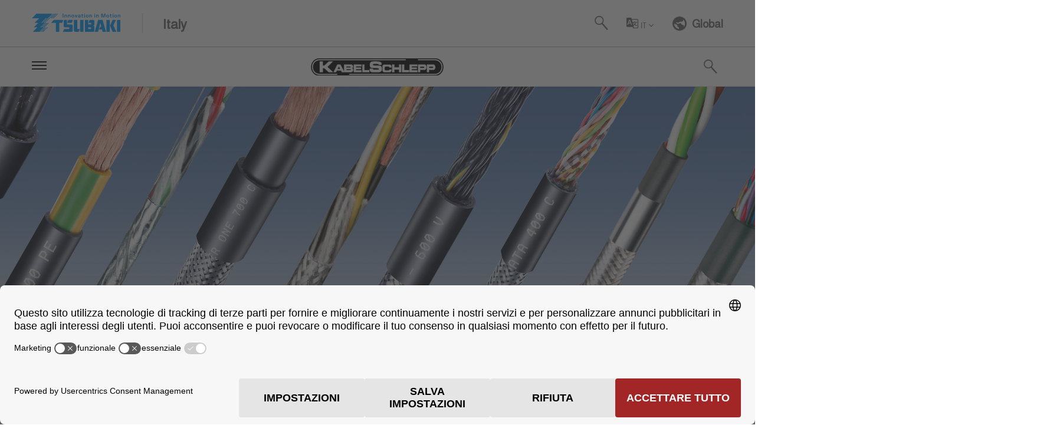

--- FILE ---
content_type: text/html; charset=utf-8
request_url: https://tsubaki-kabelschlepp.com/it-it/prodotti/cavi/cavi-data/data-700/
body_size: 23133
content:
<!DOCTYPE html>
<html dir="ltr" lang="it-IT">
<head>

<meta charset="utf-8">
<!-- 
	This website is powered by TYPO3 - inspiring people to share!
	TYPO3 is a free open source Content Management Framework initially created by Kasper Skaarhoj and licensed under GNU/GPL.
	TYPO3 is copyright 1998-2025 of Kasper Skaarhoj. Extensions are copyright of their respective owners.
	Information and contribution at https://typo3.org/
-->




<meta name="generator" content="TYPO3 CMS" />
<meta name="robots" content="index, follow" />
<meta property="og:title" content="DATA 700" />
<meta name="twitter:card" content="summary" />


<link rel="stylesheet" type="text/css" href="/typo3temp/assets/compressed/merged-7c0ff0e8d603a689d37a1a9b5891db74.css?1697530787" media="all">


<script src="/typo3temp/assets/compressed/merged-a2782e6117f5f814fda586861806ac46.js?1686650574"></script>
<script src="/typo3temp/assets/compressed/merged-965586fd3dd2acd84480f869f377cb8d.js?1707855535"></script>


<title>DATA 700 | KABELSCHLEPP ITALIA</title>

    <script id="usercentrics-cmp" src=https://web.cmp.usercentrics.eu/ui/loader.js data-settings-id="zaRGawvv" async></script>

    <script type="text/plain" data-usercentrics="Google Tag Manager">
    (function(w,d,s,l,i){w[l]=w[l]||[];w[l].push({'gtm.start':
    new Date().getTime(),event:'gtm.js'});var f=d.getElementsByTagName(s)[0],
    j=d.createElement(s),dl=l!='dataLayer'?'&l='+l:'';j.async=true;j.src=
    'https://www.googletagmanager.com/gtm.js?id='+i+dl;f.parentNode.insertBefore(j,f);
    })(window,document,'script','dataLayer','GTM-W4CPBW8');
    </script>

    <noscript><iframe src=https://www.googletagmanager.com/ns.html?id=GTM-W4CPBW8
    height="0" width="0" style="display:none;visibility:hidden"></iframe></noscript>

    <script type="text/plain" data-usercentrics="Dealfront" async> (function(ss,ex){ window.ldfdr=window.ldfdr||function(){(ldfdr._q=ldfdr._q||[]).push([].slice.call(arguments));}; (function(d,s){ fs=d.getElementsByTagName(s)[0]; function ce(src){ var cs=d.createElement(s); cs.src=src; cs.async=1; fs.parentNode.insertBefore(cs,fs); }; ce('https://sc.lfeeder.com/lftracker_v1_'+ss+(ex?'_'+ex:'')+'.js'); })(document,'script'); })('JMvZ8g0XPZE72pOd'); </script>
<script type="text/javascript">        document.addEventListener("DOMContentLoaded", function() {            var searchBox = document.querySelector('.searchbox');            var inputField = document.querySelector('.header-elements .searchbox form input[type=text]');            if (searchBox && inputField) {                searchBox.addEventListener('click', function() {                    inputField.style.transition = 'width 0.5s ease-in-out';                    inputField.style.width = inputField.style.width === '200px' ? '0px' : '200px';                });            }            if (document.documentElement.lang !== "de-DE") {                if (getCookie('autoPopupShown') !== 'true') {                    setCookie('autoPopupShown', 'true', 1);                }            }        });        function setCookie(name, value, days) {            var expires = "";            if (days) {                var date = new Date();                date.setTime(date.getTime() + (days * 24 * 60 * 60 * 1000));                expires = "; expires=" + date.toUTCString();            }            document.cookie = name + "=" + (value || "")  + expires + "; path=/";        }        function getCookie(name) {            var nameEQ = name + "=";            var ca = document.cookie.split(';');            for(var i = 0; i < ca.length; i++) {                var c = ca[i];                while (c.charAt(0) === ' ') c = c.substring(1,c.length);                if (c.indexOf(nameEQ) === 0) return c.substring(nameEQ.length,c.length);            }            return null;        }    </script>    <meta http-equiv="X-UA-Compatible" content="IE=edge">    <meta name="viewport" content="width=device-width, initial-scale=1">    <meta name="msapplication-TileColor" content="#da532c">    <meta name="msapplication-TileImage" content="/typo3conf/ext/tkg17/Resources/Public/Icons/mstile-144x144.png">    <meta name="theme-color" content="#ffffff">    <meta data-privacy-proxy-server = "https://privacy-proxy-server.usercentrics.eu">    <script src="/typo3conf/ext/tkg17/Resources/Public/JavaScript/plugins/fetch.umd.js"></script>	</script>    <script type="application/javascript" src="https://privacy-proxy.usercentrics.eu/latest/uc-block.bundle.js"></script>    <script type="application/javascript" src="https://privacy-proxy.usercentrics.eu/latest/uc-block-ui.bundle.js"></script>    <link rel="shortcut icon" href="/typo3conf/ext/tkg17/Resources/Public/Images/favicon.png" type="image/png" />    <link rel="icon" href="/typo3conf/ext/tkg17/Resources/Public/Images/favicon.png" type="image/png" />    <link rel="apple-touch-icon" href="/typo3conf/ext/tkg17/Resources/Public/Images/apple-touch-icon.png">    <link rel="apple-touch-icon-precomposed" href="/typo3conf/ext/tkg17/Resources/Public/Images/apple-touch-icon.png">    <!-- HTML5 shim and Respond.js for IE8 support of HTML5 elements and media queries -->    <!--[if lt IE 9]>    <script src="https://oss.maxcdn.com/html5shiv/3.7.2/html5shiv.min.js"></script>    <script src="https://oss.maxcdn.com/respond/1.4.2/respond.min.js"></script>    <![endif]-->

<link rel="alternate" hreflang="x-default" href="/en-int/products/cables/data-cables/data-700/" />
<link rel="alternate" hreflang="de-DE" href="/de-de/produkte/leitungen/datenleitungen/data-700/" />
<link rel="alternate" hreflang="fr-FR" href="/fr-fr/produits/cables/cables-de-donnees/data-700/" />
<link rel="alternate" hreflang="it-IT" href="/it-it/prodotti/cavi/cavi-data/data-700/" />
<link rel="alternate" hreflang="en-GB" href="/en-gb/products/cables/data-cables/data-700/" />
<link rel="alternate" hreflang="sk-SK" href="/sk-sk/produkty/kable/datove-kable/data-700/" />
<link rel="alternate" hreflang="en-IN" href="/en-in/products/cables/data-cables/data-700/" />
        <!-- Matomo -->
      <script data-usercentrics="matomo">
        var _paq = window._paq = window._paq || [];
        /* tracker methods like "setCustomDimension" should be called before "trackPageView" */
        _paq.push(['trackPageView']);
        _paq.push(['enableLinkTracking']);
        (function() {
          var u="//tsubaki-kabelschlepp.com/matomo/";
          _paq.push(['setTrackerUrl', u+'matomo.php']);
          _paq.push(['setSiteId', '1']);
          var d=document, g=d.createElement('script'), s=d.getElementsByTagName('script')[0];
          g.async=true; g.src=u+'matomo.js'; s.parentNode.insertBefore(g,s);
        })();
      </script>
    <!-- End Matomo Code -->
  
    <!-- Matomo Tag Manager -->
      <script data-usercentrics="matomo">
        var _mtm = window._mtm = window._mtm || [];
        _mtm.push({'mtm.startTime': (new Date().getTime()), 'event': 'mtm.Start'});
        var d=document, g=d.createElement('script'), s=d.getElementsByTagName('script')[0];
        g.async=true; g.src='https://tsubaki-kabelschlepp.com/matomo/js/container_aUJ4ZpJf.js'; s.parentNode.insertBefore(g,s);
      </script>
    <!-- End Matomo Tag Manager -->      <script>
        document.addEventListener("DOMContentLoaded", function() {
          var unsubLink = document.querySelector('a.unsub');
          if (unsubLink) {
            unsubLink.style.display = 'none';
          }
        });
      </script>
<link rel="canonical" href="https://tsubaki-kabelschlepp.com/it-it/prodotti/cavi/cavi-data/data-700/"/>

<link rel="alternate" hreflang="en-US" href="https://tsubaki-kabelschlepp.com/en-int/products/cables/data-cables/data-700/"/>
<link rel="alternate" hreflang="de-DE" href="https://tsubaki-kabelschlepp.com/de-de/produkte/leitungen/datenleitungen/data-700/"/>
<link rel="alternate" hreflang="fr-FR" href="https://tsubaki-kabelschlepp.com/fr-fr/produits/cables/cables-de-donnees/data-700/"/>
<link rel="alternate" hreflang="it-IT" href="https://tsubaki-kabelschlepp.com/it-it/prodotti/cavi/cavi-data/data-700/"/>
<link rel="alternate" hreflang="sk-SK" href="https://tsubaki-kabelschlepp.com/sk-sk/produkty/kable/datove-kable/data-700/"/>
<link rel="alternate" hreflang="x-default" href="https://tsubaki-kabelschlepp.com/en-int/products/cables/data-cables/data-700/"/>
</head>
<body id="body" class="pid787" data-spy="scroll" data-target="#anchorNav" data-offset="150">
<div class="container">
    <div class="row">
        <div class="col">
            <div class="button-up">
                <div id="backToTop" class="headroom button-up-btn">
                    <span>vai sopra </span><img class="svg" src="/fileadmin/system/img/icons/icon_line_arrow_up.svg" alt="Arrow Up">
                </div>
            </div>
            <script>
                $("#backToTop").headroom({
                    "offset": 1000,
                    "tolerance": 5,
                    "classes": {
                        "initial": "animated",
                        "pinned": "slideDown",
                        "unpinned": "slideUp"
                    }
                });
            </script>
        </div>
    </div>
</div>

<header class="redesign-tkg22">
    <div class="logos">
        <div class="container-fluid container-tkg22">
            <div class="row">
                <div class="col-8">
                    <div class="d-flex">
                        <div class="logo-tsubaki">
                            <img class="img-fluid tsubaki" src="/typo3conf/ext/tkg17/Resources/Public/Images/Logos/TSUBAKI.svg" alt="TSUBAKI"/>
                        </div>
                        <div class="language-indicator">
                            
                                
                                    
                                            
                                        
    
                                    
                                
                                    
                                            
                                        
    
                                    
                                
                                    
                                            
                                        
    
                                    
                                
                                    
                                            
                                        
    
                                    Italy
                                
                                    
                                            
                                        
    
                                    
                                
                                    
                                            
                                        
    
                                    
                                
                                    
                                            
                                        
    
                                    
                                
                            
                        </div>
                    </div>
                </div>
                <div class="col-4 d-flex justify-content-end desktop-header-elements">
                    
                    
<div class="header-elements">
    <ul class="list-unstyled text-right">
        <li class="search">
            <div class="searchbox">
                

                <form method="post" id="tx_indexedsearch" action="/it-it/search/?tx_indexedsearch_pi2%5Baction%5D=search&amp;tx_indexedsearch_pi2%5Bcontroller%5D=Search&amp;cHash=8ae4de256b22e8bb7998e14af8a8e8eb">
<div>
<input type="hidden" name="tx_indexedsearch_pi2[__referrer][@extension]" value="" />
<input type="hidden" name="tx_indexedsearch_pi2[__referrer][@controller]" value="Standard" />
<input type="hidden" name="tx_indexedsearch_pi2[__referrer][@action]" value="index" />
<input type="hidden" name="tx_indexedsearch_pi2[__referrer][arguments]" value="YTowOnt9604432236bf74d5ce9e04aeeea13b5518f9b9890" />
<input type="hidden" name="tx_indexedsearch_pi2[__referrer][@request]" value="{&quot;@extension&quot;:null,&quot;@controller&quot;:&quot;Standard&quot;,&quot;@action&quot;:&quot;index&quot;}c16bec56a0074e41a9e8920f573abbbe1e8ccee2" />
<input type="hidden" name="tx_indexedsearch_pi2[__trustedProperties]" value="{&quot;tx_indexedsearch_pi2&quot;:{&quot;search&quot;:{&quot;_sections&quot;:1,&quot;_freeIndexUid&quot;:1,&quot;pointer&quot;:1,&quot;ext&quot;:1,&quot;searchType&quot;:1,&quot;defaultOperand&quot;:1,&quot;mediaType&quot;:1,&quot;sortOrder&quot;:1,&quot;group&quot;:1,&quot;languageUid&quot;:1,&quot;desc&quot;:1,&quot;numberOfResults&quot;:1,&quot;extendedSearch&quot;:1}},&quot;search&quot;:{&quot;sword&quot;:1,&quot;submitButton&quot;:1}}e38ef711ed903efe923f780fc8f3bba4a8cd0407" />
</div>

                    <div class="tx-indexedsearch-hidden-fields">
                        <input type="hidden" name="tx_indexedsearch_pi2[tx_indexedsearch_pi2][search][_sections]" value="0" />
                        <input id="tx_indexedsearch_freeIndexUid" type="hidden" name="tx_indexedsearch_pi2[tx_indexedsearch_pi2][search][_freeIndexUid]" value="_" />
                        <input id="tx_indexedsearch_pointer" type="hidden" name="tx_indexedsearch_pi2[tx_indexedsearch_pi2][search][pointer]" value="0" />
                        <input type="hidden" name="tx_indexedsearch_pi2[tx_indexedsearch_pi2][search][ext]" value="" />
                        <input type="hidden" name="tx_indexedsearch_pi2[tx_indexedsearch_pi2][search][searchType]" value="" />
                        <input type="hidden" name="tx_indexedsearch_pi2[tx_indexedsearch_pi2][search][defaultOperand]" value="" />
                        <input type="hidden" name="tx_indexedsearch_pi2[tx_indexedsearch_pi2][search][mediaType]" value="" />
                        <input type="hidden" name="tx_indexedsearch_pi2[tx_indexedsearch_pi2][search][sortOrder]" value="" />
                        <input type="hidden" name="tx_indexedsearch_pi2[tx_indexedsearch_pi2][search][group]" value="" />
                        <input type="hidden" name="tx_indexedsearch_pi2[tx_indexedsearch_pi2][search][languageUid]" value="" />
                        <input type="hidden" name="tx_indexedsearch_pi2[tx_indexedsearch_pi2][search][desc]" value="" />
                        <input type="hidden" name="tx_indexedsearch_pi2[tx_indexedsearch_pi2][search][numberOfResults]" value="" />
                        <input type="hidden" name="tx_indexedsearch_pi2[tx_indexedsearch_pi2][search][extendedSearch]" value="" />
                    </div>
                    <fieldset>
                        <input placeholder="Cosa stai cercando?" class="tx-indexedsearch-searchbox-sword" id="search_sword" type="text" name="tx_indexedsearch_pi2[search][sword]" />
                        <input id="ke_search_searchfield_submit" type="submit" value="" name="tx_indexedsearch_pi2[search][submitButton]" />
                        <div class="spinner">
                            <div class="double-bounce1"></div>
                            <div class="double-bounce2"></div>
                        </div>
                    </fieldset>
                </form>
            </div>
        </li>

        

        <li class="language-changer">
            
<div class="d-inline-block dropdown">
    <div class="btn dropdown-toggle" data-toggle="dropdown">
        <div class="d-inline-block">
            <svg version="1.1" id="レイヤー_1" xmlns="http://www.w3.org/2000/svg" xmlns:xlink="http://www.w3.org/1999/xlink" x="0px"
                 y="0px" viewBox="0 0 21.3 19.2" style="enable-background:new 0 0 21.3 19.2;" xml:space="preserve">
                <polygon class="st0" points="12.2,19.2 12.2,19.2 11.5,16.7 13.5,16.7 "/>
                <g>
                    <path class="st0" d="M19.7,2.5H9.5L8.8,0H1.7C0.7,0,0,0.7,0,1.7V15c0,0.9,0.7,1.7,1.7,1.7h9.7l0.7,2.5h7.5c0.9,0,1.7-0.7,1.7-1.7
                        V4.2C21.3,3.3,20.6,2.5,19.7,2.5z M8.1,12.7c-0.1-0.4-0.2-0.8-0.3-1.1l-0.4-1.2H3.8l-0.4,1.2c-0.2,0.5-0.2,0.7-0.3,1.1H1.3
                        c0.2-0.3,0.4-0.8,0.6-1.3l2.4-6.3C4.5,4.6,4.6,4.3,4.6,4h1.9c0.1,0.3,0.1,0.4,0.4,1.1l2.4,6.3c0.3,0.7,0.4,1,0.6,1.3H8.1z
                         M11.2,8.7c0.2,0,0.3,0,0.5,0h0.5c0.3,1,0.5,1.4,0.9,2c0.3,0.6,0.7,1,1.1,1.5c-0.5,0.4-1.1,0.8-1.7,1.1L11.2,8.7z M13.3,8.7h3.2
                        c-0.2,0.8-0.4,1.1-0.7,1.6c-0.3,0.5-0.5,0.8-0.9,1.2c-0.4-0.4-0.6-0.7-0.9-1.2C13.7,9.8,13.5,9.4,13.3,8.7z M20.1,17.5
                        c0,0.3-0.2,0.5-0.5,0.5h-6.6l-0.4-1.3h0.7l-0.6-2.3c0.1,0,0.2-0.1,0.3-0.1c0.7-0.4,1.3-0.8,1.9-1.2c1.1,0.9,2.2,1.5,3.9,2.1
                        c0.2-0.5,0.3-0.7,0.7-1.1c-1.5-0.3-2.7-0.9-3.8-1.7c0.5-0.5,0.8-1,1.1-1.6c0.3-0.6,0.5-1,0.7-1.9h0.5c0.5,0,0.8,0,1.2,0.1V7.7
                        c-0.4,0-0.7,0.1-1.2,0.1h-2.7V7.1c0-0.3,0-0.5,0.1-0.7h-1.2c0,0.2,0.1,0.5,0.1,0.7v0.7h-2.6c-0.3,0-0.6,0-0.8,0l-1.1-4h9.8
                        c0.3,0,0.5,0.2,0.5,0.5V17.5z"/>
                    <path class="st0" d="M5.6,5.3C5.4,5.8,5.4,5.8,5.4,5.9L4.2,9.1h2.7L5.8,5.9C5.7,5.8,5.7,5.7,5.6,5.3z"/>
                </g>
            </svg>
        </div>
        <div class="d-inline-block carret">
            <span class="text-uppercase">it</span>
        </div>
    </div>
    <div class="dropdown-menu font-size-sm">
        
            <div class="row dropdown-inner m-0 py-2">
                
                    
                            
                            
                            
                        

                    <div class="col-12">
                        
                                <a data-iso="en-US" data-active="0" data-available="1" id="_lang0" width="18" height="18" class="langwrapper link silent d-flex" href="/en-int/products/cables/data-cables/data-700/">
                                    <div class="flag"><img src="https://tsubaki-kabelschlepp.com/typo3conf/ext/tkg17/Resources/Public/Images/Icons/icon_globe.svg"></div>
                                    <div>International (EN)</div>
                                </a>
                            
                    </div>
                
                    
                            
                            
                            
                        

                    <div class="col-12">
                        
                                <a data-iso="de-DE" data-active="0" data-available="1" id="_lang2" width="18" height="18" class="langwrapper link silent d-flex" href="/de-de/produkte/leitungen/datenleitungen/data-700/">
                                    <div class="flag"><img src="https://tsubaki-kabelschlepp.com/typo3conf/ext/tkg17/Resources/Public/Images/CountryFlags/162-germany.svg"></div>
                                    <div>Germany (DE)</div>
                                </a>
                            
                    </div>
                
                    
                            
                            
                            
                        

                    <div class="col-12">
                        
                                <a data-iso="fr-FR" data-active="0" data-available="1" id="_lang3" width="18" height="18" class="langwrapper link silent d-flex" href="/fr-fr/produits/cables/cables-de-donnees/data-700/">
                                    <div class="flag"><img src="https://tsubaki-kabelschlepp.com/typo3conf/ext/tkg17/Resources/Public/Images/CountryFlags/195-france.svg"></div>
                                    <div>France (FR)</div>
                                </a>
                            
                    </div>
                
                    
                            
                            
                            
                        

                    <div class="col-12">
                        
                                <span data-iso="it-IT" data-active="1" data-available="1" class="langwrapper active d-flex">
                                    <div class="flag"><img width="18" height="18" alt="Italian (IT)" src="https://tsubaki-kabelschlepp.com/typo3conf/ext/tkg17/Resources/Public/Images/CountryFlags/013-italy.svg"></div>
                                    <div>Italian (IT)</div>
                                </span>
                            
                    </div>
                
                    
                            
                            
                            
                        

                    <div class="col-12">
                        
                                <a data-iso="en-GB" data-active="0" data-available="1" id="_lang10" width="18" height="18" class="langwrapper link silent d-flex" href="/en-gb/products/cables/data-cables/data-700/">
                                    <div class="flag"><img src="https://tsubaki-kabelschlepp.com/typo3conf/ext/tkg17/Resources/Public/Images/CountryFlags/260-united-kingdom.svg"></div>
                                    <div>Great Britain (EN)</div>
                                </a>
                            
                    </div>
                
                    
                            
                            
                            
                        

                    <div class="col-12">
                        
                                <a data-iso="sk-SK" data-active="0" data-available="1" id="_lang12" width="18" height="18" class="langwrapper link silent d-flex" href="/sk-sk/produkty/kable/datove-kable/data-700/">
                                    <div class="flag"><img src="https://tsubaki-kabelschlepp.com/typo3conf/ext/tkg17/Resources/Public/Images/CountryFlags/091-slovakia.svg"></div>
                                    <div>Slovakia (SK)</div>
                                </a>
                            
                    </div>
                
                    
                            
                            
                            
                        

                    <div class="col-12">
                        
                                <a data-iso="en-IN" data-active="0" data-available="1" id="_lang9" width="18" height="18" class="langwrapper link silent d-flex" href="/en-in/products/cables/data-cables/data-700/">
                                    <div class="flag"><img src="https://tsubaki-kabelschlepp.com/typo3conf/ext/tkg17/Resources/Public/Images/CountryFlags/246-india.svg"></div>
                                    <div>India (EN)</div>
                                </a>
                            
                    </div>
                
            </div>
        
        <div class="dropdown-divider m-0"></div>
        <a class="dropdown-item" href="#" data-toggle="modal" data-target="#language-modal">
            Altri Paesi
        </a>
    </div>
</div>
        </li>
    </ul>
</div>

                    <a class="global" target="_blank" href="https://www.tsubaki.com/">
                        <div class="icon">
                            <svg version="1.1" id="レイヤー_1" xmlns="http://www.w3.org/2000/svg" xmlns:xlink="http://www.w3.org/1999/xlink" x="0px"
                                 y="0px" viewBox="0 0 19.2 19.2" style="enable-background:new 0 0 19.2 19.2;" xml:space="preserve">
                                <path class="st0" d="M9.6,0C4.3,0,0,4.3,0,9.6c0,5.3,4.3,9.6,9.6,9.6s9.6-4.3,9.6-9.6C19.2,4.3,14.9,0,9.6,0z M2.3,9.8
                                C2.5,9.9,2.8,9.9,3,10c0.9,0.3,3.4,1.5,3.6,1.8v1.1c0,0.8,0.8,1.2,1.4,1.6c0.2,0.1,0.8,0.4,0.8,0.6c0,0.7,0,1.3,0.1,1.8
                                c-1.6-0.2-3.2-0.9-4.3-2.1C3.1,13.4,2.3,11.7,2.3,9.8z M15.1,14.6c0.2-0.5,0.4-1.1,0.4-1.7c0-1.1-0.9-1.4-1.6-1.5
                                c-1-0.2-1.5-0.5-2-1.4c-0.3-0.4-0.6-1-1.4-1C9.8,9,9.3,9.3,9,9.5c-0.4,0.3-0.7,0.5-1.8,0.5c-1,0-1.6-0.6-1.9-1.1
                                c-0.1-0.2-0.2-0.7,0.1-1C5.7,7.8,5.8,7.7,6.4,8C7,8.3,7.9,8.8,8.8,7.9C9.5,7.2,10,7,11.5,7c1,0,2.8,0,2.8-1.7c0-0.4,0-0.9,0-1.3
                                c0.2,0.1,0.3,0.3,0.5,0.4C16.2,5.8,17,7.6,17,9.6C17,11.5,16.3,13.2,15.1,14.6z"/>
                            </svg>
                        </div>
                        Global
                    </a>
                </div>
            </div>
        </div>
    </div>

    <div class="container-fluid px-3 px-md-5">
        <div class="main-nav-row">
            
            
<div id="burger-btn">
    <span></span>
    <span></span>
    <span class="burger-close"></span>
    <span></span>
</div>

<div class="logo-kabelschlepp mx-auto d-xxl-none">
    <a href="/it-it/">
        
                <img class="kabelschlepp" src="/typo3conf/ext/tkg17/Resources/Public/Images/Logos/KABELSCHLEPP.svg" alt="KABELSCHLEPP"/>
            
    </a>
</div>

<div class="mobile-header-elements">
    
<div class="header-elements">
    <ul class="list-unstyled text-right">
        <li class="search">
            <div class="searchbox">
                

                <form method="post" id="tx_indexedsearch" action="/it-it/search/?tx_indexedsearch_pi2%5Baction%5D=search&amp;tx_indexedsearch_pi2%5Bcontroller%5D=Search&amp;cHash=8ae4de256b22e8bb7998e14af8a8e8eb">
<div>
<input type="hidden" name="tx_indexedsearch_pi2[__referrer][@extension]" value="" />
<input type="hidden" name="tx_indexedsearch_pi2[__referrer][@controller]" value="Standard" />
<input type="hidden" name="tx_indexedsearch_pi2[__referrer][@action]" value="index" />
<input type="hidden" name="tx_indexedsearch_pi2[__referrer][arguments]" value="YTowOnt9604432236bf74d5ce9e04aeeea13b5518f9b9890" />
<input type="hidden" name="tx_indexedsearch_pi2[__referrer][@request]" value="{&quot;@extension&quot;:null,&quot;@controller&quot;:&quot;Standard&quot;,&quot;@action&quot;:&quot;index&quot;}c16bec56a0074e41a9e8920f573abbbe1e8ccee2" />
<input type="hidden" name="tx_indexedsearch_pi2[__trustedProperties]" value="{&quot;tx_indexedsearch_pi2&quot;:{&quot;search&quot;:{&quot;_sections&quot;:1,&quot;_freeIndexUid&quot;:1,&quot;pointer&quot;:1,&quot;ext&quot;:1,&quot;searchType&quot;:1,&quot;defaultOperand&quot;:1,&quot;mediaType&quot;:1,&quot;sortOrder&quot;:1,&quot;group&quot;:1,&quot;languageUid&quot;:1,&quot;desc&quot;:1,&quot;numberOfResults&quot;:1,&quot;extendedSearch&quot;:1}},&quot;search&quot;:{&quot;sword&quot;:1,&quot;submitButton&quot;:1}}e38ef711ed903efe923f780fc8f3bba4a8cd0407" />
</div>

                    <div class="tx-indexedsearch-hidden-fields">
                        <input type="hidden" name="tx_indexedsearch_pi2[tx_indexedsearch_pi2][search][_sections]" value="0" />
                        <input id="tx_indexedsearch_freeIndexUid" type="hidden" name="tx_indexedsearch_pi2[tx_indexedsearch_pi2][search][_freeIndexUid]" value="_" />
                        <input id="tx_indexedsearch_pointer" type="hidden" name="tx_indexedsearch_pi2[tx_indexedsearch_pi2][search][pointer]" value="0" />
                        <input type="hidden" name="tx_indexedsearch_pi2[tx_indexedsearch_pi2][search][ext]" value="" />
                        <input type="hidden" name="tx_indexedsearch_pi2[tx_indexedsearch_pi2][search][searchType]" value="" />
                        <input type="hidden" name="tx_indexedsearch_pi2[tx_indexedsearch_pi2][search][defaultOperand]" value="" />
                        <input type="hidden" name="tx_indexedsearch_pi2[tx_indexedsearch_pi2][search][mediaType]" value="" />
                        <input type="hidden" name="tx_indexedsearch_pi2[tx_indexedsearch_pi2][search][sortOrder]" value="" />
                        <input type="hidden" name="tx_indexedsearch_pi2[tx_indexedsearch_pi2][search][group]" value="" />
                        <input type="hidden" name="tx_indexedsearch_pi2[tx_indexedsearch_pi2][search][languageUid]" value="" />
                        <input type="hidden" name="tx_indexedsearch_pi2[tx_indexedsearch_pi2][search][desc]" value="" />
                        <input type="hidden" name="tx_indexedsearch_pi2[tx_indexedsearch_pi2][search][numberOfResults]" value="" />
                        <input type="hidden" name="tx_indexedsearch_pi2[tx_indexedsearch_pi2][search][extendedSearch]" value="" />
                    </div>
                    <fieldset>
                        <input placeholder="Cosa stai cercando?" class="tx-indexedsearch-searchbox-sword" id="search_sword" type="text" name="tx_indexedsearch_pi2[search][sword]" />
                        <input id="ke_search_searchfield_submit" type="submit" value="" name="tx_indexedsearch_pi2[search][submitButton]" />
                        <div class="spinner">
                            <div class="double-bounce1"></div>
                            <div class="double-bounce2"></div>
                        </div>
                    </fieldset>
                </form>
            </div>
        </li>

        

        <li class="language-changer">
            
<div class="d-inline-block dropdown">
    <div class="btn dropdown-toggle" data-toggle="dropdown">
        <div class="d-inline-block">
            <svg version="1.1" id="レイヤー_1" xmlns="http://www.w3.org/2000/svg" xmlns:xlink="http://www.w3.org/1999/xlink" x="0px"
                 y="0px" viewBox="0 0 21.3 19.2" style="enable-background:new 0 0 21.3 19.2;" xml:space="preserve">
                <polygon class="st0" points="12.2,19.2 12.2,19.2 11.5,16.7 13.5,16.7 "/>
                <g>
                    <path class="st0" d="M19.7,2.5H9.5L8.8,0H1.7C0.7,0,0,0.7,0,1.7V15c0,0.9,0.7,1.7,1.7,1.7h9.7l0.7,2.5h7.5c0.9,0,1.7-0.7,1.7-1.7
                        V4.2C21.3,3.3,20.6,2.5,19.7,2.5z M8.1,12.7c-0.1-0.4-0.2-0.8-0.3-1.1l-0.4-1.2H3.8l-0.4,1.2c-0.2,0.5-0.2,0.7-0.3,1.1H1.3
                        c0.2-0.3,0.4-0.8,0.6-1.3l2.4-6.3C4.5,4.6,4.6,4.3,4.6,4h1.9c0.1,0.3,0.1,0.4,0.4,1.1l2.4,6.3c0.3,0.7,0.4,1,0.6,1.3H8.1z
                         M11.2,8.7c0.2,0,0.3,0,0.5,0h0.5c0.3,1,0.5,1.4,0.9,2c0.3,0.6,0.7,1,1.1,1.5c-0.5,0.4-1.1,0.8-1.7,1.1L11.2,8.7z M13.3,8.7h3.2
                        c-0.2,0.8-0.4,1.1-0.7,1.6c-0.3,0.5-0.5,0.8-0.9,1.2c-0.4-0.4-0.6-0.7-0.9-1.2C13.7,9.8,13.5,9.4,13.3,8.7z M20.1,17.5
                        c0,0.3-0.2,0.5-0.5,0.5h-6.6l-0.4-1.3h0.7l-0.6-2.3c0.1,0,0.2-0.1,0.3-0.1c0.7-0.4,1.3-0.8,1.9-1.2c1.1,0.9,2.2,1.5,3.9,2.1
                        c0.2-0.5,0.3-0.7,0.7-1.1c-1.5-0.3-2.7-0.9-3.8-1.7c0.5-0.5,0.8-1,1.1-1.6c0.3-0.6,0.5-1,0.7-1.9h0.5c0.5,0,0.8,0,1.2,0.1V7.7
                        c-0.4,0-0.7,0.1-1.2,0.1h-2.7V7.1c0-0.3,0-0.5,0.1-0.7h-1.2c0,0.2,0.1,0.5,0.1,0.7v0.7h-2.6c-0.3,0-0.6,0-0.8,0l-1.1-4h9.8
                        c0.3,0,0.5,0.2,0.5,0.5V17.5z"/>
                    <path class="st0" d="M5.6,5.3C5.4,5.8,5.4,5.8,5.4,5.9L4.2,9.1h2.7L5.8,5.9C5.7,5.8,5.7,5.7,5.6,5.3z"/>
                </g>
            </svg>
        </div>
        <div class="d-inline-block carret">
            <span class="text-uppercase">it</span>
        </div>
    </div>
    <div class="dropdown-menu font-size-sm">
        
            <div class="row dropdown-inner m-0 py-2">
                
                    
                            
                            
                            
                        

                    <div class="col-12">
                        
                                <a data-iso="en-US" data-active="0" data-available="1" id="_lang0" width="18" height="18" class="langwrapper link silent d-flex" href="/en-int/products/cables/data-cables/data-700/">
                                    <div class="flag"><img src="https://tsubaki-kabelschlepp.com/typo3conf/ext/tkg17/Resources/Public/Images/Icons/icon_globe.svg"></div>
                                    <div>International (EN)</div>
                                </a>
                            
                    </div>
                
                    
                            
                            
                            
                        

                    <div class="col-12">
                        
                                <a data-iso="de-DE" data-active="0" data-available="1" id="_lang2" width="18" height="18" class="langwrapper link silent d-flex" href="/de-de/produkte/leitungen/datenleitungen/data-700/">
                                    <div class="flag"><img src="https://tsubaki-kabelschlepp.com/typo3conf/ext/tkg17/Resources/Public/Images/CountryFlags/162-germany.svg"></div>
                                    <div>Germany (DE)</div>
                                </a>
                            
                    </div>
                
                    
                            
                            
                            
                        

                    <div class="col-12">
                        
                                <a data-iso="fr-FR" data-active="0" data-available="1" id="_lang3" width="18" height="18" class="langwrapper link silent d-flex" href="/fr-fr/produits/cables/cables-de-donnees/data-700/">
                                    <div class="flag"><img src="https://tsubaki-kabelschlepp.com/typo3conf/ext/tkg17/Resources/Public/Images/CountryFlags/195-france.svg"></div>
                                    <div>France (FR)</div>
                                </a>
                            
                    </div>
                
                    
                            
                            
                            
                        

                    <div class="col-12">
                        
                                <span data-iso="it-IT" data-active="1" data-available="1" class="langwrapper active d-flex">
                                    <div class="flag"><img width="18" height="18" alt="Italian (IT)" src="https://tsubaki-kabelschlepp.com/typo3conf/ext/tkg17/Resources/Public/Images/CountryFlags/013-italy.svg"></div>
                                    <div>Italian (IT)</div>
                                </span>
                            
                    </div>
                
                    
                            
                            
                            
                        

                    <div class="col-12">
                        
                                <a data-iso="en-GB" data-active="0" data-available="1" id="_lang10" width="18" height="18" class="langwrapper link silent d-flex" href="/en-gb/products/cables/data-cables/data-700/">
                                    <div class="flag"><img src="https://tsubaki-kabelschlepp.com/typo3conf/ext/tkg17/Resources/Public/Images/CountryFlags/260-united-kingdom.svg"></div>
                                    <div>Great Britain (EN)</div>
                                </a>
                            
                    </div>
                
                    
                            
                            
                            
                        

                    <div class="col-12">
                        
                                <a data-iso="sk-SK" data-active="0" data-available="1" id="_lang12" width="18" height="18" class="langwrapper link silent d-flex" href="/sk-sk/produkty/kable/datove-kable/data-700/">
                                    <div class="flag"><img src="https://tsubaki-kabelschlepp.com/typo3conf/ext/tkg17/Resources/Public/Images/CountryFlags/091-slovakia.svg"></div>
                                    <div>Slovakia (SK)</div>
                                </a>
                            
                    </div>
                
                    
                            
                            
                            
                        

                    <div class="col-12">
                        
                                <a data-iso="en-IN" data-active="0" data-available="1" id="_lang9" width="18" height="18" class="langwrapper link silent d-flex" href="/en-in/products/cables/data-cables/data-700/">
                                    <div class="flag"><img src="https://tsubaki-kabelschlepp.com/typo3conf/ext/tkg17/Resources/Public/Images/CountryFlags/246-india.svg"></div>
                                    <div>India (EN)</div>
                                </a>
                            
                    </div>
                
            </div>
        
        <div class="dropdown-divider m-0"></div>
        <a class="dropdown-item" href="#" data-toggle="modal" data-target="#language-modal">
            Altri Paesi
        </a>
    </div>
</div>
        </li>
    </ul>
</div>

</div>

<nav class="navbar navbar-expand"><div class="row additional-elements"><div class="col-4"><div class="back-btn"><span>Indietro</span></div></div><div class="col close-container"><span class="icon-close close-mobile-menu"></span></div></div><ul id="mainnav-tkg22" class="navbar-nav"><li class="nav-item nav-item-level-1 dropdown nav-item--big" data-uid="21"><span class="nav-link sub current">Prodotti</span><div class="dropdown-menu-tkg22 products-menu"><div class="dropdown-menu-container"><div class="submenu-container"><ul class="submenu parent-column" data-uid="21"><li class="nav-item" data-uid="129"><span class="nav-link sub">
                                                                            
Catene portacavi
                                                                        </span><ul class="submenu column submenu-mobile"><li class="nav-item nav-item-3"><span class="nav-link-accordion menu-accordion">
                                        Catene portacavi
                                        <span></span><span></span></span><div class="menu-accordion-content"><ul class="submenu-list"><li class="submenu-item"><a href="/it-it/prodotti/catene-portacavi/poliammide/" class="">Poliammide</a></li><li class="submenu-item"><a href="/it-it/prodotti/catene-portacavi/acciaio/" class="">Acciaio</a></li><li class="submenu-item spacer"><a href="/it-it/prodotti/catene-portacavi/ibride/" class="">Ibride</a></li><li class="submenu-item"><a href="/it-it/prodotti/catene-portacavi/apribili/" class="">Apribili</a></li><li class="submenu-item spacer"><a href="/it-it/prodotti/catene-portacavi/non-apribili/" class="">Non apribili</a></li><li class="submenu-item"><a href="/it-it/prodotti/catene-portacavi/orizzontale/" class="">Orizzontale</a></li><li class="submenu-item"><a href="/it-it/prodotti/catene-portacavi/verticale/" class="">Verticale</a></li><li class="submenu-item"><a href="/it-it/prodotti/catene-portacavi/disposizione-su-un-fianco/" class="">Disposizione su un fianco</a></li><li class="submenu-item"><a href="/it-it/prodotti/catene-portacavi/disposizione-circolare/" class="">Disposizione circolare</a></li><li class="submenu-item"><a href="/it-it/prodotti/catene-portacavi/movimenti-tridimensionali/" class="">Movimenti tridimensionali</a></li></ul></div></li><li class="nav-item nav-item-3"><span class="nav-link-accordion menu-accordion">
                                        Sistemi portacavi
                                        <span></span><span></span></span><div class="menu-accordion-content"><ul class="submenu-list"><li class="submenu-item"><a href="/it-it/prodotti/catene-portacavi/sistemi-portacavi-completi/" class="">Sistemi portacavi completi</a></li><li class="submenu-item"><a href="/it-it/prodotti/catene-portacavi/sistemi-per-applicazioni-heavy-duty-corse-lunghe/" class="">Sistemi per applicazioni heavy duty / corse lunghe</a></li><li class="submenu-item"><a href="/it-it/prodotti/catene-portacavi/sistemi-per-applicazioni-in-camere-bianche/" class="">Sistemi per applicazioni in camere bianche</a></li><li class="submenu-item"><a href="/it-it/prodotti/catene-portacavi/sistemi-per-applicazioni-3d/" class="">Sistemi per applicazioni 3D</a></li></ul></div></li><li class="nav-item nav-item-3"><span class="nav-link-accordion menu-accordion">
                                        Accessori
                                        <span></span><span></span></span><div class="menu-accordion-content"><ul class="submenu-list"><li class="submenu-item"><a href="/it-it/prodotti/catene-portacavi/accessori/fermacavi/" class="">Fermacavi</a></li><li class="submenu-item"><a href="/it-it/prodotti/catene-portacavi/accessori/canaline/" class="">Canaline</a></li><li class="submenu-item"><a href="/it-it/prodotti/catene-portacavi/accessori/canali-di-guida/" class="">Canali di guida</a></li><li class="submenu-item"><a href="/it-it/prodotti/catene-portacavi/accessori/rilevatore-di-forze/" class="">Rilevatore di forze</a></li><li class="submenu-item"><a href="/it-it/prodotti/catene-portacavi/accessori/floating-moving-device/" class="">Floating moving device</a></li><li class="submenu-item"><a href="/it-it/prodotti/catene-portacavi/accessori/nastro-di-copertura/" class="">Nastro di copertura</a></li><li class="submenu-item"><a href="/it-it/prodotti/catene-portacavi/accessori/rulli-di-supporto/" class="">Rulli di supporto</a></li><li class="submenu-item"><a href="/it-it/prodotti/catene-portacavi/accessori/utensili-di-apertura-rapida/" class="">Utensili di apertura rapida</a></li></ul></div></li></ul></li><li class="nav-item" data-uid="575"><span class="nav-link sub current">
                                                                            
Cavi
                                                                        </span><ul class="submenu column submenu-mobile"><li class="nav-item nav-item-3"><a href="" class="nav-link">Serie cavi</a></li><li class="nav-item nav-item-3"><span class="nav-link-accordion menu-accordion">
                                        Serie
                                        <span></span><span></span></span><div class="menu-accordion-content"><ul class="submenu-list"><li class="submenu-item"><a href="/it-it/prodotti/cavi/cavi-di-controllo/" class="">Cavi di controllo</a></li><li class="submenu-item"><a href="/it-it/prodotti/cavi/cavi-di-potenza/" class="">Cavi di potenza</a></li><li class="submenu-item"><a href="/it-it/prodotti/cavi/cavi-alto-voltaggio/" class="">Cavi alto voltaggio</a></li><li class="submenu-item"><a href="/it-it/prodotti/cavi/cavi-bus/" class="">Cavi BUS</a></li><li class="submenu-item"><a href="/it-it/prodotti/cavi/cavi-coax/" class="">Cavi Coax</a></li><li class="submenu-item current"><a href="/it-it/prodotti/cavi/cavi-data/" class=" current">Cavi Data</a></li><li class="submenu-item"><a href="/it-it/prodotti/cavi/cavi-fibra-ottica/" class="">Cavi fibra ottica</a></li><li class="submenu-item"><a href="/it-it/prodotti/cavi/cavi-oem/" class="">Cavi OEM</a></li></ul></div></li><li class="nav-item nav-item-3"><span class="nav-link-accordion menu-accordion">
                                        Service
                                        <span></span><span></span></span><div class="menu-accordion-content"><ul class="submenu-list"><li class="submenu-item"><a href="/it-it/prodotti/cavi/cavi-oem-complei-connettorizzati/" class="">Cavi OEM complei connettorizzati</a></li><li class="submenu-item"><a href="https://www.onlineengineer.de/cable/tic" class="anchorlink " target='_blank'>Filtro prodotto</a></li><li class="submenu-item"><a href="https://eplandata.de/portal/portal.php?action=part-list&amp;amp;mcat=TKG&amp;amp;edpp=1.0&amp;amp;ev=1.9.11&amp;amp;lang=de_DE&amp;amp;clang=de_DE&amp;amp;mf=TKG&amp;amp;amp;lastmpg=.&amp;amp;tab=l&amp;amp;ofw=mc1&amp;amp;mmpg=1868067292" class="anchorlink " target='_blank'>Electronic engineering (ePLAN)</a></li></ul></div></li></ul></li><li class="nav-item" data-uid="3176"><span class="nav-link sub">
                                                                            
Sistemi di convogliamento
                                                                        </span><ul class="submenu column submenu-mobile"><li class="nav-item nav-item-3"><span class="nav-link-accordion menu-accordion">
                                        Applicazioni
                                        <span></span><span></span></span><div class="menu-accordion-content"><ul class="submenu-list"><li class="submenu-item"><a href="/it-it/prodotti/sistemi-di-convogliamento/tornitura-fresatura-foratura-e-segatura/" class="">Tornitura, fresatura, foratura, segatura</a></li><li class="submenu-item"><a href="/it-it/prodotti/sistemi-di-convogliamento/punzonatrici/" class="">Punzonatrici</a></li><li class="submenu-item"><a href="/it-it/prodotti/sistemi-di-convogliamento/macchine-laser/" class="">Macchine laser</a></li><li class="submenu-item"><a href="/it-it/prodotti/sistemi-di-convogliamento/impianti-di-smaltimento-centralizzati/" class="">Impianti di smaltimento centralizzati</a></li></ul></div></li><li class="nav-item nav-item-3"><span class="nav-link-accordion menu-accordion">
                                        Prodotti
                                        <span></span><span></span></span><div class="menu-accordion-content"><ul class="submenu-list"><li class="submenu-item"><a href="/it-it/prodotti/sistemi-di-convogliamento/sistemi-di-convogliatori-modulari/" class="">Sistemi di convogliatori modulari</a></li><li class="submenu-item"><a href="/it-it/prodotti/sistemi-di-convogliamento/convogliatori-a-tappeto-incernierato/" class="">Convogliatori a tappeto incernierato</a></li><li class="submenu-item"><a href="/it-it/prodotti/sistemi-di-convogliamento/convogliatori-wave-belt/" class="">Convogliatori WAVE-BELT</a></li><li class="submenu-item"><a href="/it-it/prodotti/sistemi-di-convogliamento/convogliatori-raschianti/" class="">Convogliatori raschianti</a></li><li class="submenu-item"><a href="/it-it/prodotti/sistemi-di-convogliamento/convogliatori-a-tappeto/" class="">Convogliatori a tappeto</a></li></ul></div></li><li class="nav-item nav-item-3"><span class="nav-link-accordion menu-accordion">
                                        Accessori
                                        <span></span><span></span></span><div class="menu-accordion-content"><ul class="submenu-list"><li class="submenu-item"><a href="/it-it/prodotti/sistemi-di-convogliamento/accessori#content-2815" class="anchorlink ">Controllo/Monitoraggio/Sensori</a></li><li class="submenu-item"><a href="/it-it/prodotti/sistemi-di-convogliamento/accessori#content-2818" class="anchorlink ">Container di trucioli</a></li><li class="submenu-item"><a href="/it-it/prodotti/sistemi-di-convogliamento/accessori#content-2819" class="anchorlink ">Sistemi di pompe</a></li><li class="submenu-item"><a href="/it-it/prodotti/sistemi-di-convogliamento/accessori#content-2816" class="anchorlink ">Vasca liquido refrigerante</a></li><li class="submenu-item"><a href="/it-it/prodotti/sistemi-di-convogliamento/accessori#content-2817" class="anchorlink ">Sistemi di filtraggio</a></li></ul></div></li></ul></li><li class="nav-item" data-uid="2838"><span class="nav-link sub">
                                                                            
Protezione di guide
                                                                        </span><ul class="submenu column submenu-mobile"><li class="nav-item nav-item-1"><span class="nav-link-accordion menu-accordion">
                                        Prodotti
                                        <span></span><span></span></span><div class="menu-accordion-content"><ul class="submenu-list"><li class="submenu-item"><a href="/it-it/prodotti/protezione-di-guide/coperture-telescopiche/" class="">Coperture telescopiche</a></li><li class="submenu-item"><a href="/it-it/prodotti/protezione-di-guide/raschiaolio/" class="">Raschiaolio</a></li><li class="submenu-item"><a href="/it-it/prodotti/protezione-di-guide/tapparelle/" class="">Tapparelle</a></li><li class="submenu-item"><a href="/it-it/prodotti/protezione-di-guide/soffietti/" class="">Soffietti</a></li><li class="submenu-item"><a href="/it-it/prodotti/protezione-di-guide/molle-a-spirale/" class="">Molle a spirale</a></li><li class="submenu-item"><a href="/it-it/prodotti/protezione-di-guide/coperture-a-rullo/" class="">Coperture a rullo</a></li></ul></div></li></ul></li><li class="nav-item" data-uid="5663"><a class="nav-link" href="/it-it/prodotti/attuatore-lineare-zip-chain/">
                                                                            
Attuatori lineari
                                                                        </a></li><li class="nav-item" data-uid="2854"><a class="nav-link" href="/it-it/prodotti/carenature/">
                                                                            
Carenature
                                                                        </a></li><li class="nav-item" data-uid="2860"><a class="nav-link" href="/it-it/prodotti/service-ricambi/">
                                                                            
Servizi / Ricambi
                                                                        </a></li></ul><div id="submenu-container-129" class="submenu-wrapper"><div class="submenu-col"><div class="submenu-title-container"><p class="submenu-title">
                                Catene portacavi
                            </p></div><div class="list-title-container"><a href="/it-it/prodotti/catene-portacavi/" class="list-title">
                                                    
                                                            
                                                                Tutte le
                                                            
                                                            
                                                        
                                                    
                                                            Catene portacavi
                                                        
                                                </a></div><ul id="filter-5326" class="submenu-list"><li class="submenu-item"><a href="/it-it/prodotti/catene-portacavi/poliammide/">Poliammide</a></li><li class="submenu-item"><a href="/it-it/prodotti/catene-portacavi/acciaio/">Acciaio</a></li><li class="submenu-item spacer"><a href="/it-it/prodotti/catene-portacavi/ibride/">Ibride</a></li><li class="submenu-item"><a href="/it-it/prodotti/catene-portacavi/apribili/">Apribili</a></li><li class="submenu-item spacer"><a href="/it-it/prodotti/catene-portacavi/non-apribili/">Non apribili</a></li><li class="submenu-item"><a href="/it-it/prodotti/catene-portacavi/orizzontale/">Orizzontale</a></li><li class="submenu-item"><a href="/it-it/prodotti/catene-portacavi/verticale/">Verticale</a></li><li class="submenu-item"><a href="/it-it/prodotti/catene-portacavi/disposizione-su-un-fianco/">Disposizione su un fianco</a></li><li class="submenu-item"><a href="/it-it/prodotti/catene-portacavi/disposizione-circolare/">Disposizione circolare</a></li><li class="submenu-item"><a href="/it-it/prodotti/catene-portacavi/movimenti-tridimensionali/">Movimenti tridimensionali</a></li></ul></div><div class="submenu-col"><div class="submenu-title-container"><p class="submenu-title">
                                Sistemi portacavi
                            </p></div><ul id="filter-5339" class="submenu-list"><li class="submenu-item"><a href="/it-it/prodotti/catene-portacavi/sistemi-portacavi-completi/">Sistemi portacavi completi</a></li><li class="submenu-item"><a href="/it-it/prodotti/catene-portacavi/sistemi-per-applicazioni-heavy-duty-corse-lunghe/">Sistemi per applicazioni heavy duty / corse lunghe</a></li><li class="submenu-item"><a href="/it-it/prodotti/catene-portacavi/sistemi-per-applicazioni-in-camere-bianche/">Sistemi per applicazioni in camere bianche</a></li><li class="submenu-item"><a href="/it-it/prodotti/catene-portacavi/sistemi-per-applicazioni-3d/">Sistemi per applicazioni 3D</a></li></ul></div><div class="submenu-col"><div class="submenu-title-container"><p class="submenu-title">
                                Accessori
                            </p></div><ul id="filter-1260" class="submenu-list"><li class="submenu-item"><a href="/it-it/prodotti/catene-portacavi/accessori/fermacavi/">Fermacavi</a></li><li class="submenu-item"><a href="/it-it/prodotti/catene-portacavi/accessori/canaline/">Canaline</a></li><li class="submenu-item"><a href="/it-it/prodotti/catene-portacavi/accessori/canali-di-guida/">Canali di guida</a></li><li class="submenu-item"><a href="/it-it/prodotti/catene-portacavi/accessori/rilevatore-di-forze/">Rilevatore di forze</a></li><li class="submenu-item"><a href="/it-it/prodotti/catene-portacavi/accessori/floating-moving-device/">Floating moving device</a></li><li class="submenu-item"><a href="/it-it/prodotti/catene-portacavi/accessori/nastro-di-copertura/">Nastro di copertura</a></li><li class="submenu-item"><a href="/it-it/prodotti/catene-portacavi/accessori/rulli-di-supporto/">Rulli di supporto</a></li><li class="submenu-item"><a href="/it-it/prodotti/catene-portacavi/accessori/utensili-di-apertura-rapida/">Utensili di apertura rapida</a></li></ul></div></div><div id="submenu-container-575" class="submenu-wrapper"><div class="submenu-col"><div class="submenu-title-container"><p class="submenu-title">
                                Serie cavi
                            </p></div><div class="list-title-container"><a href="/it-it/prodotti/cavi/" class="list-title">
                                                    
                                                            
                                                            
                                                                Tutti i
                                                            
                                                        
                                                    
                                                            Cavi
                                                        
                                                </a></div><ul id="filter-5403" class="submenu-list"></ul></div><div class="submenu-col"><div class="submenu-title-container"><p class="submenu-title">
                                Serie
                            </p></div><ul id="filter-5408" class="submenu-list"><li class="submenu-item"><a href="/it-it/prodotti/cavi/cavi-di-controllo/">Cavi di controllo</a></li><li class="submenu-item"><a href="/it-it/prodotti/cavi/cavi-di-potenza/">Cavi di potenza</a></li><li class="submenu-item"><a href="/it-it/prodotti/cavi/cavi-alto-voltaggio/">Cavi alto voltaggio</a></li><li class="submenu-item"><a href="/it-it/prodotti/cavi/cavi-bus/">Cavi BUS</a></li><li class="submenu-item"><a href="/it-it/prodotti/cavi/cavi-coax/">Cavi Coax</a></li><li class="submenu-item"><a href="/it-it/prodotti/cavi/cavi-data/" class="current">Cavi Data</a></li><li class="submenu-item"><a href="/it-it/prodotti/cavi/cavi-fibra-ottica/">Cavi fibra ottica</a></li><li class="submenu-item"><a href="/it-it/prodotti/cavi/cavi-oem/">Cavi OEM</a></li></ul></div><div class="submenu-col"><div class="submenu-title-container"><p class="submenu-title">
                                Service
                            </p></div><ul id="filter-5413" class="submenu-list"><li class="submenu-item"><a href="/it-it/prodotti/cavi/cavi-oem-complei-connettorizzati/">Cavi OEM complei connettorizzati</a></li><li class="submenu-item"><a href="https://www.onlineengineer.de/cable/tic" class="" target='_blank'>Filtro prodotto</a></li><li class="submenu-item"><a href="https://eplandata.de/portal/portal.php?action=part-list&amp;amp;mcat=TKG&amp;amp;edpp=1.0&amp;amp;ev=1.9.11&amp;amp;lang=de_DE&amp;amp;clang=de_DE&amp;amp;mf=TKG&amp;amp;amp;lastmpg=.&amp;amp;tab=l&amp;amp;ofw=mc1&amp;amp;mmpg=1868067292" class="" target='_blank'>Electronic engineering (ePLAN)</a></li></ul></div></div><div id="submenu-container-3176" class="submenu-wrapper"><div class="submenu-col"><div class="submenu-title-container"><p class="submenu-title">
                                Applicazioni
                            </p></div><ul id="filter-3178" class="submenu-list"><li class="submenu-item"><a href="/it-it/prodotti/sistemi-di-convogliamento/tornitura-fresatura-foratura-e-segatura/">Tornitura, fresatura, foratura, segatura</a></li><li class="submenu-item"><a href="/it-it/prodotti/sistemi-di-convogliamento/punzonatrici/">Punzonatrici</a></li><li class="submenu-item"><a href="/it-it/prodotti/sistemi-di-convogliamento/macchine-laser/">Macchine laser</a></li><li class="submenu-item"><a href="/it-it/prodotti/sistemi-di-convogliamento/impianti-di-smaltimento-centralizzati/">Impianti di smaltimento centralizzati</a></li></ul></div><div class="submenu-col"><div class="submenu-title-container"><p class="submenu-title">
                                Prodotti
                            </p></div><ul id="filter-3170" class="submenu-list"><li class="submenu-item"><a href="/it-it/prodotti/sistemi-di-convogliamento/sistemi-di-convogliatori-modulari/">Sistemi di convogliatori modulari</a></li><li class="submenu-item"><a href="/it-it/prodotti/sistemi-di-convogliamento/convogliatori-a-tappeto-incernierato/">Convogliatori a tappeto incernierato</a></li><li class="submenu-item"><a href="/it-it/prodotti/sistemi-di-convogliamento/convogliatori-wave-belt/">Convogliatori WAVE-BELT</a></li><li class="submenu-item"><a href="/it-it/prodotti/sistemi-di-convogliamento/convogliatori-raschianti/">Convogliatori raschianti</a></li><li class="submenu-item"><a href="/it-it/prodotti/sistemi-di-convogliamento/convogliatori-a-tappeto/">Convogliatori a tappeto</a></li></ul></div><div class="submenu-col"><div class="submenu-title-container"><p class="submenu-title">
                                Accessori
                            </p></div><ul id="filter-3140" class="submenu-list"><li class="submenu-item"><a href="/it-it/prodotti/sistemi-di-convogliamento/accessori#content-2815" class="">Controllo/Monitoraggio/Sensori</a></li><li class="submenu-item"><a href="/it-it/prodotti/sistemi-di-convogliamento/accessori#content-2818" class="">Container di trucioli</a></li><li class="submenu-item"><a href="/it-it/prodotti/sistemi-di-convogliamento/accessori#content-2819" class="">Sistemi di pompe</a></li><li class="submenu-item"><a href="/it-it/prodotti/sistemi-di-convogliamento/accessori#content-2816" class="">Vasca liquido refrigerante</a></li><li class="submenu-item"><a href="/it-it/prodotti/sistemi-di-convogliamento/accessori#content-2817" class="">Sistemi di filtraggio</a></li></ul></div></div><div id="submenu-container-2838" class="submenu-wrapper"><div class="submenu-col"><div class="submenu-title-container"><p class="submenu-title">
                                Prodotti
                            </p></div><ul id="filter-5575" class="submenu-list"><li class="submenu-item"><a href="/it-it/prodotti/protezione-di-guide/coperture-telescopiche/">Coperture telescopiche</a></li><li class="submenu-item"><a href="/it-it/prodotti/protezione-di-guide/raschiaolio/">Raschiaolio</a></li><li class="submenu-item"><a href="/it-it/prodotti/protezione-di-guide/tapparelle/">Tapparelle</a></li><li class="submenu-item"><a href="/it-it/prodotti/protezione-di-guide/soffietti/">Soffietti</a></li><li class="submenu-item"><a href="/it-it/prodotti/protezione-di-guide/molle-a-spirale/">Molle a spirale</a></li><li class="submenu-item"><a href="/it-it/prodotti/protezione-di-guide/coperture-a-rullo/">Coperture a rullo</a></li></ul></div></div><div id="submenu-container-5663" class="submenu-wrapper"></div><div id="submenu-container-2854" class="submenu-wrapper"></div><div id="submenu-container-2860" class="submenu-wrapper"></div></div></div></div></li><li class="nav-item nav-item-level-1 dropdown nav-item--big" data-uid="48"><span class="nav-link sub">Soluzioni per l&#039;industria</span><div class="dropdown-menu-tkg22 base-menu"><div class="dropdown-menu-container"><div class="submenu-container"><ul class="submenu parent-column" data-uid="48"><li class="nav-item"><span class="nav-link-accordion menu-accordion">
            A - D
            <span></span><span></span></span><div class="menu-accordion-content"><div class="list-title-container"><a href="/it-it/soluzioni-per-lindustria/" class="list-title">Tutto Soluzioni per l&#039;industria</a></div><ul class="submenu-list"><li class="submenu-item"><a href="/it-it/soluzioni-per-lindustria/aeroportuale/" class="list-title">Aeroportuale</a></li><li class="submenu-item"><a href="/it-it/soluzioni-per-lindustria/agricoltura/" class="list-title">Agricoltura</a></li><li class="submenu-item"><a href="/it-it/soluzioni-per-lindustria/automotive/" class="list-title">Automotive</a></li><li class="submenu-item"><a href="/it-it/soluzioni-per-lindustria/camere-bianche/" class="list-title">Camere bianche</a></li></ul></div></li><li class="nav-item"><span class="nav-link-accordion menu-accordion">
            E - J
            <span></span><span></span></span><div class="menu-accordion-content"><ul class="submenu-list"><li class="submenu-item"><a href="/it-it/soluzioni-per-lindustria/gru/" class="list-title">Gru</a></li><li class="submenu-item"><a href="/it-it/soluzioni-per-lindustria/industria-del-mobile/" class="list-title">Industria del mobile</a></li><li class="submenu-item"><a href="/it-it/soluzioni-per-lindustria/intralogistica/" class="list-title">Intralogistica</a></li></ul></div></li><li class="nav-item"><span class="nav-link-accordion menu-accordion">
            K - O
            <span></span><span></span></span><div class="menu-accordion-content"><ul class="submenu-list"><li class="submenu-item"><a href="/it-it/soluzioni-per-lindustria/macchine-utensili/" class="list-title">Macchine utensili</a></li><li class="submenu-item"><a href="/it-it/soluzioni-per-lindustria/mining-drilling/" class="list-title">Mining &amp; Drilling</a></li><li class="submenu-item"><a href="/it-it/soluzioni-per-lindustria/offshore/" class="list-title">Offshore</a></li><li class="submenu-item"><a href="/it-it/soluzioni-per-lindustria/onshore-power" class="list-title">Onshore Power</a></li></ul></div></li><li class="nav-item"><span class="nav-link-accordion menu-accordion">
            P - Z
            <span></span><span></span></span><div class="menu-accordion-content"><ul class="submenu-list"><li class="submenu-item"><a href="/it-it/soluzioni-per-lindustria/sollevamento-e-veicoli-di-movimentazione/" class="list-title">Sollevamento e veicoli di movimentazione</a></li><li class="submenu-item"><a href="/it-it/soluzioni-per-lindustria/tecnologia-medicale/" class="list-title">Tecnologia medicale</a></li><li class="submenu-item"><a href="/it-it/soluzioni-per-lindustria/telescopi/" class="list-title">Telescopi</a></li></ul></div></li></ul><div id="submenu-container-branches-1" class="submenu-wrap"><div class="submenu-col"><div class="submenu-title-container"><p class="submenu-title">A - D</p></div><div class="list-title-container"><a href="/it-it/soluzioni-per-lindustria/" class="list-title">Tutto Soluzioni per l&#039;industria</a></div><ul class="submenu-list"><li class="submenu-item"><a href="/it-it/soluzioni-per-lindustria/aeroportuale/" class="list-title">Aeroportuale</a></li><li class="submenu-item"><a href="/it-it/soluzioni-per-lindustria/agricoltura/" class="list-title">Agricoltura</a></li><li class="submenu-item"><a href="/it-it/soluzioni-per-lindustria/automotive/" class="list-title">Automotive</a></li><li class="submenu-item"><a href="/it-it/soluzioni-per-lindustria/camere-bianche/" class="list-title">Camere bianche</a></li></ul></div></div><div id="submenu-container-branches-2" class="submenu-wrap"><div class="submenu-col"><div class="submenu-title-container"><p class="submenu-title">E - J</p></div><ul class="submenu-list"><li class="submenu-item"><a href="/it-it/soluzioni-per-lindustria/gru/" class="list-title">Gru</a></li><li class="submenu-item"><a href="/it-it/soluzioni-per-lindustria/industria-del-mobile/" class="list-title">Industria del mobile</a></li><li class="submenu-item"><a href="/it-it/soluzioni-per-lindustria/intralogistica/" class="list-title">Intralogistica</a></li></ul></div></div><div id="submenu-container-branches-3" class="submenu-wrap"><div class="submenu-col"><div class="submenu-title-container"><p class="submenu-title">K - O</p></div><ul class="submenu-list"><li class="submenu-item"><a href="/it-it/soluzioni-per-lindustria/macchine-utensili/" class="list-title">Macchine utensili</a></li><li class="submenu-item"><a href="/it-it/soluzioni-per-lindustria/mining-drilling/" class="list-title">Mining &amp; Drilling</a></li><li class="submenu-item"><a href="/it-it/soluzioni-per-lindustria/offshore/" class="list-title">Offshore</a></li><li class="submenu-item"><a href="/it-it/soluzioni-per-lindustria/onshore-power" class="list-title">Onshore Power</a></li></ul></div></div><div id="submenu-container-branches-4" class="submenu-wrap"><div class="submenu-col"><div class="submenu-title-container"><p class="submenu-title">P - Z</p></div><ul class="submenu-list"><li class="submenu-item"><a href="/it-it/soluzioni-per-lindustria/sollevamento-e-veicoli-di-movimentazione/" class="list-title">Sollevamento e veicoli di movimentazione</a></li><li class="submenu-item"><a href="/it-it/soluzioni-per-lindustria/tecnologia-medicale/" class="list-title">Tecnologia medicale</a></li><li class="submenu-item"><a href="/it-it/soluzioni-per-lindustria/telescopi/" class="list-title">Telescopi</a></li></ul></div></div></div></div></div></li><li class="nav-item nav-item-level-1" data-uid="1359"><a class="nav-link" href="/it-it/novita/">Novità</a></li><li class="nav-item nav-item-level-1 dropdown" data-uid="1270"><span class="nav-link sub">Servizi</span><div class="dropdown-menu-tkg22 base-menu"><div class="dropdown-menu-container"><div class="submenu-container"><ul class="submenu parent-column" data-uid="1270"><li class="nav-item" data-uid="5428"><span class="nav-link-accordion menu-accordion">
                Servizi
                <span></span><span></span></span><div class="menu-accordion-content"><ul class="submenu-list"><li class="submenu-item"><a href="/it-it/azienda/contatti/" class="">Contatti</a></li><li class="submenu-item"><a href="/it-it/azienda/come-raggiungerci/" class="">Come raggiungerci</a></li><li class="submenu-item"><a href="/it-it/service/richiesta-informazioni/" class="">Richiesta informazioni</a></li><li class="submenu-item"><a href="/it-it/service/download/" class="">Download</a></li></ul></div></li><li class="nav-item" data-uid="5433"><span class="nav-link-accordion menu-accordion">
                Servizi
                <span></span><span></span></span><div class="menu-accordion-content"><ul class="submenu-list"><li class="submenu-item"><a href="/it-it/prodotti/service-ricambi#uid2702" class="anchorlink ">Assistenza prodotto</a></li><li class="submenu-item"><a href="/it-it/prodotti/service-ricambi#uid2704" class="anchorlink ">Servizi per la riparazione di coperture telescopiche</a></li><li class="submenu-item"><a href="/it-it/prodotti/service-ricambi#uid2705" class="anchorlink ">Soluzioni chiavi in mano</a></li><li class="submenu-item"><a href="/it-it/prodotti/service-ricambi#uid2706" class="anchorlink ">Manutenzione predittiva</a></li><li class="submenu-item"><a href="/it-it/prodotti/service-ricambi#uid2713" class="anchorlink ">Servizi per ricambi</a></li></ul></div></li><li class="nav-item" data-uid="5438"><span class="nav-link-accordion menu-accordion">
                Servizi online catene portacavi
                <span></span><span></span></span><div class="menu-accordion-content"><ul class="submenu-list"><li class="submenu-item"><a href="https://www.onlineengineer.de" class="anchorlink " target='_blank'>Configuratore di prodotto (OnlineEngineer)</a></li><li class="submenu-item"><a href="/it-it/prodotti/catene-portacavi/" class="">Filtro prodotto</a></li><li class="submenu-item"><a href="https://kabelschlepp.partcommunity.com/3d-cad-models/" class="anchorlink " target='_blank'>Download 3D CAD (CADENAS)</a></li></ul></div></li><li class="nav-item" data-uid="5448"><span class="nav-link-accordion menu-accordion">
                Servizi online cavi
                <span></span><span></span></span><div class="menu-accordion-content"><ul class="submenu-list"><li class="submenu-item"><a href="https://onlineengineer.de/cable/tic" class="anchorlink " target='_blank'>Filtro prodotto</a></li><li class="submenu-item"><a href="https://dataportal.eplan.com/parts/list?manufacturer=TKG" class="anchorlink " target='_blank'>Electronic engineering (ePLAN)</a></li></ul></div></li></ul><div id="submenu-container-5428" class="submenu-wrap"><div class="submenu-col"><div class="submenu-title-container"><p class="submenu-title">Servizi</p></div><ul class="submenu-list"><li class="submenu-item"><a href="/it-it/azienda/contatti/" class="list-title">Contatti</a></li><li class="submenu-item"><a href="/it-it/azienda/come-raggiungerci/" class="list-title">Come raggiungerci</a></li><li class="submenu-item"><a href="/it-it/service/richiesta-informazioni/" class="list-title">Richiesta informazioni</a></li><li class="submenu-item"><a href="/it-it/service/download/" class="list-title">Download</a></li></ul></div></div><div id="submenu-container-5433" class="submenu-wrap"><div class="submenu-col"><div class="submenu-title-container"><p class="submenu-title">Servizi</p></div><ul class="submenu-list"><li class="submenu-item"><a href="/it-it/prodotti/service-ricambi#uid2702" class="list-title">Assistenza prodotto</a></li><li class="submenu-item"><a href="/it-it/prodotti/service-ricambi#uid2704" class="list-title">Servizi per la riparazione di coperture telescopiche</a></li><li class="submenu-item"><a href="/it-it/prodotti/service-ricambi#uid2705" class="list-title">Soluzioni chiavi in mano</a></li><li class="submenu-item"><a href="/it-it/prodotti/service-ricambi#uid2706" class="list-title">Manutenzione predittiva</a></li><li class="submenu-item"><a href="/it-it/prodotti/service-ricambi#uid2713" class="list-title">Servizi per ricambi</a></li></ul></div></div><div id="submenu-container-5438" class="submenu-wrap"><div class="submenu-col"><div class="submenu-title-container"><p class="submenu-title">Servizi online catene portacavi</p></div><ul class="submenu-list"><li class="submenu-item"><a href="https://www.onlineengineer.de" class="list-title" target="_blank">Configuratore di prodotto (OnlineEngineer)</a></li><li class="submenu-item"><a href="/it-it/prodotti/catene-portacavi/" class="list-title">Filtro prodotto</a></li><li class="submenu-item"><a href="https://kabelschlepp.partcommunity.com/3d-cad-models/" class="list-title" target="_blank">Download 3D CAD (CADENAS)</a></li></ul></div></div><div id="submenu-container-5448" class="submenu-wrap"><div class="submenu-col"><div class="submenu-title-container"><p class="submenu-title">Servizi online cavi</p></div><ul class="submenu-list"><li class="submenu-item"><a href="https://onlineengineer.de/cable/tic" class="list-title" target="_blank">Filtro prodotto</a></li><li class="submenu-item"><a href="https://dataportal.eplan.com/parts/list?manufacturer=TKG" class="list-title" target="_blank">Electronic engineering (ePLAN)</a></li></ul></div></div></div></div></div></li><li class="nav-item nav-item-level-1 dropdown" data-uid="49"><span class="nav-link sub">Azienda</span><div class="dropdown-menu-tkg22 base-menu"><div class="dropdown-menu-container"><div class="submenu-container"><ul class="submenu parent-column" data-uid="49"><li class="nav-item" data-uid="5458"><span class="nav-link-accordion menu-accordion">
                Azienda
                <span></span><span></span></span><div class="menu-accordion-content"><ul class="submenu-list"><li class="submenu-item"><a href="/it-it/azienda/kabelschlepp-italia-srl/" class="">KABELSCHLEPP ITALIA S.r.l.</a></li><li class="submenu-item"><a href="/it-it/azienda/condizioni-generali/" class="">Condizioni Generali</a></li></ul></div></li><li class="nav-item" data-uid="5463"><span class="nav-link-accordion menu-accordion">
                Chi siamo
                <span></span><span></span></span><div class="menu-accordion-content"><ul class="submenu-list"><li class="submenu-item"><a href="/it-it/azienda/contatti/" class="">Contatti</a></li><li class="submenu-item"><a href="/it-it/azienda/come-raggiungerci/" class="">Come raggiungerci</a></li><li class="submenu-item"><a href="/it-it/azienda/nel-mondo/" class="">Nel Mondo</a></li><li class="submenu-item"><a href="/it-it/azienda/fiere/" class="">Fiere</a></li><li class="submenu-item"><a href="/it-it/azienda/comunicati-stampa/" class="">Comunicati stampa</a></li></ul></div></li></ul><div id="submenu-container-5458" class="submenu-wrap"><div class="submenu-col"><div class="submenu-title-container"><p class="submenu-title">Azienda</p></div><ul class="submenu-list"><li class="submenu-item"><a href="/it-it/azienda/kabelschlepp-italia-srl/" class="list-title">KABELSCHLEPP ITALIA S.r.l.</a></li><li class="submenu-item"><a href="/it-it/azienda/condizioni-generali/" class="list-title">Condizioni Generali</a></li></ul></div></div><div id="submenu-container-5463" class="submenu-wrap"><div class="submenu-col"><div class="submenu-title-container"><p class="submenu-title">Chi siamo</p></div><ul class="submenu-list"><li class="submenu-item"><a href="/it-it/azienda/contatti/" class="list-title">Contatti</a></li><li class="submenu-item"><a href="/it-it/azienda/come-raggiungerci/" class="list-title">Come raggiungerci</a></li><li class="submenu-item"><a href="/it-it/azienda/nel-mondo/" class="list-title">Nel Mondo</a></li><li class="submenu-item"><a href="/it-it/azienda/fiere/" class="list-title">Fiere</a></li><li class="submenu-item"><a href="/it-it/azienda/comunicati-stampa/" class="list-title">Comunicati stampa</a></li></ul></div></div></div></div></div></li><li class="nav-item nav-item-level-1 dropdown" data-uid="5468"><span class="nav-link sub">CSR / Sostenibilità</span><div class="dropdown-menu-tkg22 base-menu"><div class="dropdown-menu-container"><div class="submenu-container"><ul class="submenu parent-column" data-uid="5468"><li class="nav-item" data-uid="5569"><span class="nav-link-accordion menu-accordion">
                CSR / Sostenibilità
                <span></span><span></span></span><div class="menu-accordion-content"><ul class="submenu-list"><li class="submenu-item"><a href="/it-it/csr-sostenibilita/rapporto-di-sostenibilita" class="">Rapporto di sostenibilità</a></li><li class="submenu-item"><a href="/it-it/csr-sostenibilita/codice-etico/" class="">Codice Etico</a></li><li class="submenu-item"><a href="/it-it/csr-sostenibilita/codice-di-condotta/" class="">Codice di condotta</a></li><li class="submenu-item"><a href="/it-it/csr-sostenibilita/qualita/" class="">Qualità</a></li><li class="submenu-item"><a href="/it-it/csr-sostenibilita/linee-guida-per-lambiente/" class="">Linee Guida per l‘ambiente</a></li></ul></div></li></ul><div id="submenu-container-5569" class="submenu-wrap"><div class="submenu-col"><div class="submenu-title-container"><p class="submenu-title">CSR / Sostenibilità</p></div><ul class="submenu-list"><li class="submenu-item"><a href="/it-it/csr-sostenibilita/rapporto-di-sostenibilita" class="list-title">Rapporto di sostenibilità</a></li><li class="submenu-item"><a href="/it-it/csr-sostenibilita/codice-etico/" class="list-title">Codice Etico</a></li><li class="submenu-item"><a href="/it-it/csr-sostenibilita/codice-di-condotta/" class="list-title">Codice di condotta</a></li><li class="submenu-item"><a href="/it-it/csr-sostenibilita/qualita/" class="list-title">Qualità</a></li><li class="submenu-item"><a href="/it-it/csr-sostenibilita/linee-guida-per-lambiente/" class="list-title">Linee Guida per l‘ambiente</a></li></ul></div></div></div></div></div></li><li class="nav-item nav-item-level-1" data-uid="50"><a class="nav-link" href="https://www.onlineengineer.de/" target='_blank'>Configuratore catene portacavi</a></li></ul><div class="logo-kabelschlepp d-none d-xxl-block"><a href="/it-it/"><img class="kabelschlepp" src="/typo3conf/ext/tkg17/Resources/Public/Images/Logos/KABELSCHLEPP.svg" alt="KABELSCHLEPP"/></a></div></nav><div class="dropdown-menu-bg"></div>
        </div>
    </div>

    <span class="icon-close close-menu"></span>

    <div class="modal-helper"></div>
</header>




        <!--DMAILER_SECTION_BOUNDARY_-->
<div id="banner" class="parallax "><div data-parallax="scroll" data-image-src="/uploads/tx_tkg17pim/assets/images/traxline/traxline_overview-f.jpg"></div></div><script>
    $('[data-parallax="scroll"]').parallax({
        positionY: 'top'
    });
</script><div class="container py-3"><div class="row"><div class="col"><nav class="breadcrumb"><a class="breadcrumb-item" href="/it-it/">

        
                
                        
                            
                                
                                        Home
                                    
                            
                        
                    
            
    </a><a class="breadcrumb-item" href="/it-it/prodotti/">

        
                
                        
                            
                                
                                        Prodotti
                                    
                            
                        
                    
            
    </a><a class="breadcrumb-item" href="/it-it/prodotti/cavi/">

        
                
                        
                            
                                
                                        Cavi
                                    
                            
                        
                    
            
    </a><a class="breadcrumb-item" href="/it-it/prodotti/cavi/cavi-data/">

        
                
                        
                            
                                
                                        Cavi Data
                                    
                            
                        
                    
            
    </a><span class="breadcrumb-item active">

        
                
                        
                            
                                
                                        DATA 700
                                    
                            
                        
                    
            
    </span></nav></div></div></div><main class="context"><!--TYPO3SEARCH_begin--><div id="title" class="container"><div class="row"><div class="col"><header class="text-center"><h1>TRAXLINE® DATA 700</h1><h2>Unshielded continuous bending hi-flex PUR control cables</h2></header></div></div></div><div class="container py-4 py-lg-4"><div class="row mb-0 py-lg-2"><div class="col d-flex justify-content-center"><div class="d-block"><img    class="img-fluid lazy border border-light"
                    alt="TRAXLINE® DATA 700"
                    data-src="/uploads/_processed_/b/4/csm_traxline-data-cables_data-700_start_77c256010b.jpg"
                    src="data:image/svg+xml,%3Csvg xmlns='http://www.w3.org/2000/svg' viewBox='0 0 6583 1200'%3E%3C/svg%3E"
                    width="6583"
                    height="1200"
            ></div></div></div></div><div id="txl-features" class="container"><div class="row"><div class="col-lg-6 col-12"><div class="gray-100-bg py-4 px-3 h-100"><header><h3>Informazioni generali</h3></header><ul><li>Communication between transmitter and receiver</li><li>Transmission of information</li><li>Outer jacket valley-sealed extruded and high abrasion resistant</li></ul></div></div><div class="col-lg-6 col-12"><div class="gray-100-bg py-4 px-3 h-100"><header><h3>Norme e Standard</h3></header><ul><li>Resistente a olio</li><li>Resistente agli UV</li><li>Resistente al petrolio</li><li>Senza alogeni</li><li>Senza CFC</li><li>REACH/ROHS II</li><li>Ritardante la fiamma</li></ul><div class="mt-3"><img class="d-inline-block mr-3" src="/uploads/tx_tkg17pim/assets/images/traxline/awards/icons_curus.svg" height="35" alt="" /><img class="d-inline-block" src="/uploads/tx_tkg17pim/assets/images/traxline/awards/traxline-icons_ce.svg" height="35" alt="" /></div></div></div></div></div><div class="gray-100-bg py-4 mt-4 mb-4"><div id="txl-small-info" class="container"><div class="row"><div class="col-lg-4 col-sm-6 col-12 picto-wrap"><div class="picto"><img class="img-fluid" width="90" src="https://tsubaki-kabelschlepp.com/typo3conf/ext/tkg17/Resources/Public/Images/Pictographs/picto_motion-cycles.svg" alt="Passo"></div><div class="picto-info"><span class="font-size-sm">Sino a<span class="d-block font-size-xl font-color-red"><strong>7 Milioni</strong></span>cicli di movimentazione!</span></div></div><div class="col-lg-4 col-sm-6 col-12 mt-sm-0 mt-4 picto-wrap"><div class="picto"><img class="img-fluid" width="90" src="https://tsubaki-kabelschlepp.com/typo3conf/ext/tkg17/Resources/Public/Images/Pictographs/picto_travel-length-txl.svg" alt="Passo"></div><div class="picto-info"><span class="font-size-sm">Sino a<span class="d-block font-size-xl font-color-red"><strong>200 m</strong></span>di corsa!</span></div></div><div class="col-lg-4 col-12 mt-lg-0 mt-4 picto-wrap"><div class="picto w-100 justify-content-center py-0"></div></div></div></div></div><div id="txl-specs" class="container mb-3"><div class="row"><div class="col-12 col-md-6 mb-4 mb-md-0"><header><h4>Struttura</h4></header><div class="types-list"><div class="row"><div class="col"><strong>Conduttore:</strong></div><div class="col-5">
                            Class 6
                        </div></div><div class="row"><div class="col"><strong>Isolamento conduttori:</strong></div><div class="col-5">
                            PP/9Y 
                        </div></div><div class="row"><div class="col"><strong>Identificazione coduttori:</strong></div><div class="col-5">
                            Color coded as per DIN 47100
                        </div></div><div class="row"><div class="col"><strong>Schermatura:</strong></div><div class="col-5">
                            Unshielded
                        </div></div><div class="row"><div class="col"><strong>Colore del rivestimento:</strong></div><div class="col-5">
                            Black
                        </div></div><div class="row"><div class="col"><strong>Rivestimento esterno:</strong></div><div class="col-5">
                            PUR
                        </div></div></div></div><div class="col-12 col-md-6"><header><h4>Dati tecnici</h4></header><div class="types-list"><div class="row"><div class="col"><strong>Temperatura d&#039;esercizio in posa mobile:</strong></div><div class="col-5">
                            -35 °C sino a 90 °C<br />
                            
                                (-35 °C sino a 80 °C UL)
                            
                        </div></div><div class="row"><div class="col"><strong>Raggio minimo di curvatura in posa mobile:</strong></div><div class="col-5">
                            KR<sub>min</sub> = 7.5 x &empty;
                        </div></div><div class="row"><div class="col"><strong>V<sub>max</sub> autoportante:</strong></div><div class="col-5">
                            20 m/s
                        </div></div><div class="row"><div class="col"><strong>V<sub>max</sub> scorrevole:</strong></div><div class="col-5">
                            5 m/s
                        </div></div><div class="row"><div class="col"><strong>A<sub>max</sub> autoportante:</strong></div><div class="col-5">
                            50 m/s<sup>2</sup></div></div><div class="row"><div class="col"><strong>A<sub>max</sub> scorrevole:</strong></div><div class="col-5">
                            50 m/s<sup>2</sup></div></div><div class="row"><div class="col"><strong>Resistenza dell&#039;isolamento:</strong></div><div class="col-5">
                            &gt; 30 M&Omega; x km
                        </div></div><div class="row"><div class="col"><strong>Tensione nominale:</strong></div><div class="col-5">
                            conforme a VDE
                            0.30/0.50 kV<br />
                            
                                conforme a UL
                                0.3 kV
                            
                        </div></div></div></div></div></div><div id="txl-types" class="container pt-3"><div class="row"><div class="col"><header class="divider text-center"><h3>Selezione del tipo</h3></header></div></div><div class="row"><div class="col"><table class="table table-responsive table-bordered"><thead class="thead-inverse"><tr><th><div class="font-weight-bold">Numero di conduttori per sezione nominale</div></th><th class="gray-400-bg"><div class="font-weight-bold">Art.-Nr.</div></th><th><div class="font-weight-bold">max. &#8709; mm</div></th><th><div class="font-weight-bold">Peso del cavo kg/m</div></th><th><div class="font-weight-bold">Indice rame kg/m</div></th><th><div class="font-weight-bold">Datasheet</div></th></tr></thead><tbody><tr><td>
                                                6x0.25²
                                            </td><td class="gray-100-bg">
                                                45355
                                            </td><td>
                                                6,1
                                            </td><td>
                                                0,046
                                            </td><td>
                                                    0,014
                                                </td><td><a href="http://www.onlineengineer.de/cable/show-datasheet/?cuid=45355" class="link external" target="_blank">Mostra</a></td></tr><tr><td>
                                                7x0.25²
                                            </td><td class="gray-100-bg">
                                                45356
                                            </td><td>
                                                6,4
                                            </td><td>
                                                0,048
                                            </td><td>
                                                    0,017
                                                </td><td><a href="http://www.onlineengineer.de/cable/show-datasheet/?cuid=45356" class="link external" target="_blank">Mostra</a></td></tr><tr><td>
                                                8x0.25²
                                            </td><td class="gray-100-bg">
                                                45357
                                            </td><td>
                                                6,8
                                            </td><td>
                                                0,054
                                            </td><td>
                                                    0,019
                                                </td><td><a href="http://www.onlineengineer.de/cable/show-datasheet/?cuid=45357" class="link external" target="_blank">Mostra</a></td></tr><tr><td>
                                                9x0.25²
                                            </td><td class="gray-100-bg">
                                                45358
                                            </td><td>
                                                7,2
                                            </td><td>
                                                0,06
                                            </td><td>
                                                    0,023
                                                </td><td><a href="http://www.onlineengineer.de/cable/show-datasheet/?cuid=45358" class="link external" target="_blank">Mostra</a></td></tr><tr><td>
                                                10x0.25²
                                            </td><td class="gray-100-bg">
                                                45359
                                            </td><td>
                                                7,6
                                            </td><td>
                                                0,07
                                            </td><td>
                                                    0,024
                                                </td><td><a href="http://www.onlineengineer.de/cable/show-datasheet/?cuid=45359" class="link external" target="_blank">Mostra</a></td></tr><tr><td>
                                                12x0.25²
                                            </td><td class="gray-100-bg">
                                                45360
                                            </td><td>
                                                8,4
                                            </td><td>
                                                0,084
                                            </td><td>
                                                    0,029
                                                </td><td><a href="http://www.onlineengineer.de/cable/show-datasheet/?cuid=45360" class="link external" target="_blank">Mostra</a></td></tr><tr><td>
                                                15x0.25²
                                            </td><td class="gray-100-bg">
                                                45361
                                            </td><td>
                                                9,1
                                            </td><td>
                                                0,098
                                            </td><td>
                                                    0,039
                                                </td><td><a href="http://www.onlineengineer.de/cable/show-datasheet/?cuid=45361" class="link external" target="_blank">Mostra</a></td></tr><tr><td>
                                                3x0.34²
                                            </td><td class="gray-100-bg">
                                                45372
                                            </td><td>
                                                5,3
                                            </td><td>
                                                0,034
                                            </td><td>
                                                    0,01
                                                </td><td><a href="http://www.onlineengineer.de/cable/show-datasheet/?cuid=45372" class="link external" target="_blank">Mostra</a></td></tr><tr><td>
                                                4x0.34²
                                            </td><td class="gray-100-bg">
                                                45373
                                            </td><td>
                                                5,6
                                            </td><td>
                                                0,039
                                            </td><td>
                                                    0,014
                                                </td><td><a href="http://www.onlineengineer.de/cable/show-datasheet/?cuid=45373" class="link external" target="_blank">Mostra</a></td></tr><tr><td>
                                                5x0.34²
                                            </td><td class="gray-100-bg">
                                                45374
                                            </td><td>
                                                6
                                            </td><td>
                                                0,046
                                            </td><td>
                                                    0,017
                                                </td><td><a href="http://www.onlineengineer.de/cable/show-datasheet/?cuid=45374" class="link external" target="_blank">Mostra</a></td></tr><tr><td>
                                                7x0.34²
                                            </td><td class="gray-100-bg">
                                                45376
                                            </td><td>
                                                6,9
                                            </td><td>
                                                0,062
                                            </td><td>
                                                    0,024
                                                </td><td><a href="http://www.onlineengineer.de/cable/show-datasheet/?cuid=45376" class="link external" target="_blank">Mostra</a></td></tr><tr><td>
                                                8x0.34²
                                            </td><td class="gray-100-bg">
                                                45377
                                            </td><td>
                                                7,4
                                            </td><td>
                                                0,07
                                            </td><td>
                                                    0,027
                                                </td><td><a href="http://www.onlineengineer.de/cable/show-datasheet/?cuid=45377" class="link external" target="_blank">Mostra</a></td></tr><tr><td>
                                                12x0.34²
                                            </td><td class="gray-100-bg">
                                                45380
                                            </td><td>
                                                9,1
                                            </td><td>
                                                0,103
                                            </td><td>
                                                    0,041
                                                </td><td><a href="http://www.onlineengineer.de/cable/show-datasheet/?cuid=45380" class="link external" target="_blank">Mostra</a></td></tr><tr><td>
                                                15x0.34²
                                            </td><td class="gray-100-bg">
                                                45382
                                            </td><td>
                                                9,9
                                            </td><td>
                                                0,122
                                            </td><td>
                                                    0,053
                                                </td><td><a href="http://www.onlineengineer.de/cable/show-datasheet/?cuid=45382" class="link external" target="_blank">Mostra</a></td></tr></tbody></table></div></div><div class="row"><div class="col"></div></div><div class="row mt-4"><div class="col"><p>Altri tipi su richiesta</p></div></div></div><!--TYPO3SEARCH_end--><section class="gray-100-bg"><div id="matching-with" class="container gray-100-bg"><div class="row"><div class="col"><header class="divider text-center"><h3>Utilizzabili con</h3></header></div></div><div class="row suitablefor"><div class="image col-lg-4 col-md-5 col-sm-12 pr-md-0"><div class="d-block gray-400-bg"><div 
class="lazy " data-bg="/uploads/_processed_/e/f/csm_cable-carriers_opener_ece8289035.jpg"
></div></div></div><div class="col-lg-8 col-md-7 col-sm-12 pl-md-0"><div class="text bg-white"><header><h4><strong>Catene portacavi in poliammide e acciaio – Catene portacavi</strong></h4></header><p>In  KABELSCHLEPP<sup>®</sup> sono le condizioni della Vostra applicazione che determinano il materiale delle catene portacavi, siano esse in acciaio, poliammide o ibride. Dopo un'attenta valutazione dei parametri della Vostra applicazione Vi consigliamo il prodotto ottimale in termini di capacità di carico, durabilità e longevità. Il materiale stesso è secondario. Potete scegliere dal nostro portfolio fra migliaia di tipi di prodotti fra larghezze standard e incrementi individuali in mm - proprio come richiesto.</p><a class="link" href="/it-it/prodotti/catene-portacavi/">vai a Catene portacavi</a></div></div></div><div class="pt-4"><div class="row suitablefor"><div class="image col-lg-4 col-md-5 col-sm-12 pr-md-0"><div class="d-block gray-400-bg"><div 
class="lazy " data-bg="/uploads/_processed_/8/7/csm_Totaltrax-neu1_f970f6c8b5.jpg"
></div></div></div><div class="col-lg-8 col-md-7 col-sm-12 pl-md-0"><div class="text bg-white"><header><h4><strong>Sistemi portacavi completi pronti per l'installazione – TOTALTRAX®</strong></h4></header><p>Dai cavi preassemblati ai sistemi complessi connettorizzati e pronti per essere installati, dal lotto 1 sino alla serie - in tutto il mondo sono migliaia i sistemi KABELSCHLEPP montati. I vantaggi  dei sistemi TOTALTRAX<sup>®</sup> sono : un solo partner di riferimento, un unico numero d'ordine, consegna just in time presso la Vostra sede, tempi inattivi molto ridotti grazie al montaggio Plug &amp; Play.</p><a class="link" href="/it-it/prodotti/catene-portacavi/sistemi-portacavi-completi/">vai a TOTALTRAX<sup>®</sup></a></div></div></div></div><div class="pt-4"><div class="row suitablefor"><div class="image col-lg-4 col-md-5 col-sm-12 pr-md-0"><div class="d-block gray-400-bg"><div 
class="lazy " data-bg="/fileadmin/_processed_/7/5/csm_slider_placeholder_4_3e6c0861ca.jpg"
></div></div></div><div class="col-lg-8 col-md-7 col-sm-12 pl-md-0"><div class="text bg-white"><header><h4><strong>Accessori</strong></h4></header><p>Per un alloggio ottimale dei cavi nelle applicazioni dinamiche.</p><a class="link" href="/it-it/prodotti/catene-portacavi/accessori/fermacavi/">vai a fermacavi</a></div></div></div></div></div></section><div id="services" class="container"><div class="row"><div class="col"><header class="divider text-center"><h3>Service</h3></header></div></div><div class="row"><div class="col"><div class="tab-content"><div class="tab-pane" id="item-0" role="tabpanel"><div class="row"><div class="icon col-12 col-sm-6 col-md-3 d-md-block d-none"><div class="inner text-center"><div class="d-block"><img class="svg" src="https://tsubaki-kabelschlepp.com/typo3conf/ext/tkg17/Resources/Public/Images/Icons/icon_onlineengineer.svg" alt="Configuratore di Prodotto"><div><strong>Configuratore di Prodotto</strong></div></div></div></div><div class="content col"><span class="close"><img class="svg img-fluid" src="https://tsubaki-kabelschlepp.com/typo3conf/ext/tkg17/Resources/Public/Images/Icons/icon_close.svg" alt="Chiudi"></span><div class="d-block"><h4 class="font-family-industry"><strong>Configuratore di Prodotto</strong></h4><ul><li>Configurazione efficiente, rapida e completa – il risultato è il vostro prodotto individuale con un eccellete rapporto prezzo/performance</li><li>Configuratore di prodotto Online<strong>Engineer </strong>+ modelli CAD adattati <strong> CAD</strong>enas senza dover lasciare il portale</li></ul><div class="d-block"><a href="http://www.onlineengineer.de/" title="OnlineEngineer" target="_blank" class="link" rel="noreferrer"><strong>Configuratore di Prodotto</strong></a></div></div></div></div></div><div class="tab-pane" id="item-2" role="tabpanel"><div class="row"><div class="icon col-12 col-sm-6 col-md-3 d-md-block d-none"><div class="inner text-center"><div class="d-block"><img class="svg" src="https://tsubaki-kabelschlepp.com/typo3conf/ext/tkg17/Resources/Public/Images/Icons/icon_glossar.svg" alt="Glossario"><div><strong>Glossario</strong></div></div></div></div><div class="content col"><span class="close"><img class="svg img-fluid" src="https://tsubaki-kabelschlepp.com/typo3conf/ext/tkg17/Resources/Public/Images/Icons/icon_close.svg" alt="Chiudi"></span><div class="d-block"><h4 class="font-family-industry"><strong>Glossario</strong></h4><p>Catene portacavi – Panoramica di tutte le abbreviazioni e pittogrammi</p><div class="d-block"><a href="/uploads/tx_tkg17pim/documents/pdf/abbreviazioni_01.pdf" target="_blank" class="link"><strong>Glossario</strong></a></div></div></div></div></div><div class="tab-pane" id="item-3" role="tabpanel"><div class="row"><div class="icon col-12 col-sm-6 col-md-3 d-md-block d-none"><div class="inner text-center"><div class="d-block"><img class="svg" src="https://tsubaki-kabelschlepp.com/typo3conf/ext/tkg17/Resources/Public/Images/Icons/icon_tech_info.svg" alt="Informazioni Tecniche"><div><strong>Informazioni Tecniche</strong></div></div></div></div><div class="content col"><span class="close"><img class="svg img-fluid" src="https://tsubaki-kabelschlepp.com/typo3conf/ext/tkg17/Resources/Public/Images/Icons/icon_close.svg" alt="Chiudi"></span><div class="d-block"><h4 class="font-family-industry"><strong>Informazioni Tecniche</strong></h4><p>Linee guida costruttive:</p><ul><li>La scelta della catena portacavi </li><li>Linee guida per l'installazione di cavi e tubi</li><li>Varianti di installazione</li></ul><div class="d-block"><a href="/uploads/tx_tkg17pim/documents/pdf/informazioni-tecniche-e-costruttive_01.pdf" target="_blank" class="link"><strong>Informazioni Tecniche</strong></a></div></div></div></div></div><div class="tab-pane" id="item-4" role="tabpanel"><div class="row"><div class="icon col-12 col-sm-6 col-md-3 d-md-block d-none"><div class="inner text-center"><div class="d-block"><img class="svg" src="https://tsubaki-kabelschlepp.com/typo3conf/ext/tkg17/Resources/Public/Images/Icons/icon_broshures.svg" alt="Literature"><div><strong>Literature</strong></div></div></div></div><div class="content col"><span class="close"><img class="svg img-fluid" src="https://tsubaki-kabelschlepp.com/typo3conf/ext/tkg17/Resources/Public/Images/Icons/icon_close.svg" alt="Chiudi"></span><div class="d-block"><h4 class="font-family-industry"><strong>Literature</strong></h4><p>Le più recenti informative di TSUBAKI KABELSCHLEPP :</p><div class="d-block"><a href="/it-it/service/download/" class="link mb-2"><strong>Download in file PDF</strong></a></div><div class="d-block"><a href="/it-it/service/richiesta-informazioni/" class="link mb-2"><strong>Richiedi versioni cartacee di cataloghi e brochure</strong></a></div></div></div></div></div><div class="tab-pane" id="item-5" role="tabpanel"><div class="row"><div class="icon col-12 col-sm-6 col-md-3 d-md-block d-none"><div class="inner text-center"><div class="d-block"><img class="svg" src="https://tsubaki-kabelschlepp.com/typo3conf/ext/tkg17/Resources/Public/Images/Icons/icon_eplan.svg" alt="EPLAN"><div><strong>EPLAN</strong></div></div></div></div><div class="content col"><span class="close"><img class="svg img-fluid" src="https://tsubaki-kabelschlepp.com/typo3conf/ext/tkg17/Resources/Public/Images/Icons/icon_close.svg" alt="Chiudi"></span><div class="d-block"><h4 class="font-family-industry"><strong>EPLAN</strong></h4><p>Le banche dati dei conduttori di TSUBAKI KABELSCHLEPP sono ottimizzate per l'uso in EPLAN5 e per il trasferimento a ELAN P8 electric.</p><ul><li>Semplice selezione dei conduttori nella costruzione </li><li>Completamento automatico di numero di fili, sezione e colore dei conduttori</li><li>Dati completi per l'elenco degli articoli e altre valutazioni</li></ul><div class="d-block"><a href="https://dataportal.eplan.com/parts/list?manufacturer=TKG" title="EPLAN" target="_blank" class="link" rel="noreferrer"><strong>EPLAN</strong></a></div></div></div></div></div></div></div></div><div class="row nav nav-pills" role="tablist"><a class="col-12 col-sm-6 col-md-3 mb-3 pi-link" href="#item-0" data-toggle="pill" role="tab"><div class="services-item"><div class="services-icon"><img class="svg" src="https://tsubaki-kabelschlepp.com/typo3conf/ext/tkg17/Resources/Public/Images/Icons/icon_onlineengineer.svg" alt="Configuratore di Prodotto"></div><span><strong>Configuratore di Prodotto</strong></span></div></a><a class="col-12 col-sm-6 col-md-3 mb-3 pi-link" href="#item-2" data-toggle="pill" role="tab"><div class="services-item"><div class="services-icon"><img class="svg" src="https://tsubaki-kabelschlepp.com/typo3conf/ext/tkg17/Resources/Public/Images/Icons/icon_glossar.svg" alt="Glossario"></div><span><strong>Glossario</strong></span></div></a><a class="col-12 col-sm-6 col-md-3 mb-3 pi-link" href="#item-3" data-toggle="pill" role="tab"><div class="services-item"><div class="services-icon"><img class="svg" src="https://tsubaki-kabelschlepp.com/typo3conf/ext/tkg17/Resources/Public/Images/Icons/icon_tech_info.svg" alt="Informazioni Tecniche"></div><span><strong>Informazioni Tecniche</strong></span></div></a><a class="col-12 col-sm-6 col-md-3 mb-3 pi-link" href="#item-4" data-toggle="pill" role="tab"><div class="services-item"><div class="services-icon"><img class="svg" src="https://tsubaki-kabelschlepp.com/typo3conf/ext/tkg17/Resources/Public/Images/Icons/icon_broshures.svg" alt="Literature"></div><span><strong>Literature</strong></span></div></a><a class="col-12 col-sm-6 col-md-3 mb-3 pi-link" href="#item-5" data-toggle="pill" role="tab"><div class="services-item"><div class="services-icon"><img class="svg" src="https://tsubaki-kabelschlepp.com/typo3conf/ext/tkg17/Resources/Public/Images/Icons/icon_eplan.svg" alt="EPLAN"></div><span><strong>EPLAN</strong></span></div></a></div></div><script>
    $('#services .tab-content .close').click(function () {
        $('[role="tabpanel"], [role="tab"]').removeClass('active')
    });

    $('document').ready(function () {
        setTimeout(function() {
            $('#services .nav-pills .services-item').matchHeight();
        }, 1000);
    });

    var version = detectIE();

    if (version === false) {
        $('document').ready(function () {
            $('#services .nav-pills .services-item').matchHeight();
        });
    } else {
        $('document').ready(function () {
            setTimeout(function() {
                $('#services .nav-pills .services-item').matchHeight();
            }, 1000);
        });
    }

    /**
     * detect IE
     * returns version of IE or false, if browser is not Internet Explorer
     */
    function detectIE() {
        var ua = window.navigator.userAgent;

        var msie = ua.indexOf('MSIE ');
        if (msie > 0) {
            // IE 10 or older => return version number
            return parseInt(ua.substring(msie + 5, ua.indexOf('.', msie)), 10);
        }

        var trident = ua.indexOf('Trident/');
        if (trident > 0) {
            // IE 11 => return version number
            var rv = ua.indexOf('rv:');
            return parseInt(ua.substring(rv + 3, ua.indexOf('.', rv)), 10);
        }

        var edge = ua.indexOf('Edge/');
        if (edge > 0) {
            // Edge (IE 12+) => return version number
            return parseInt(ua.substring(edge + 5, ua.indexOf('.', edge)), 10);
        }

        // other browser
        return false;
    }
</script><div class="container"><div class="row mt-3"><div class="col"><span class="font-size-sm">Salvo modifiche.</span></div></div></div></main><div id="sticky-contact" class="font-size-sm"><div class="sticky-contact-label">
        Contatto
    </div><div class="close-contact"><img class="svg img-fluid" src="https://tsubaki-kabelschlepp.com/typo3conf/ext/tkg17/Resources/Public/Images/Icons/icon_arrow_right.svg" alt=""></div><div class="row mb-4"><div class="col"><span class="title">Prego contattaci:</span></div></div><div class="locations"><div class="row"><div class="col"><div class="d-flex flex-row"><div class="d-block"><span class="icon"><img class="svg" src="https://tsubaki-kabelschlepp.com/typo3conf/ext/tkg17/Resources/Public/Images/Icons/icon_contact_person.svg" alt=""></span></div><div class="d-inlnie"><span><strong>Vostro Contatto:</strong></span><div class="form-group"><label for="inputCountrySticky">Paese:</label><select name="country_uid" id="inputCountrySticky" class="form-control js-example-basic-single"><option value="---">Prego selezionare</option><option value="61">Algeria</option><option value="4">Argentina</option><option value="5">Australia</option><option value="6">Austria</option><option value="8">Belgio</option><option value="9">Bulgaria</option><option value="10">Canada </option><option value="11">Cile</option><option value="12">Cina</option><option value="13">Columbia</option><option value="14">Croazia</option><option value="15">Repubblica Ceca</option><option value="16">Danimarca</option><option value="17">Estonia</option><option value="18">Finlandia</option><option value="19">Francia</option><option value="1">Germania</option><option value="20">Gran Bretagna</option><option value="21">Grecia</option><option value="22">Ungaria</option><option value="23">India</option><option value="24">Indonesia</option><option value="59">Irlanda</option><option value="25">Israele</option><option value="26" selected>Italia</option><option value="27">Giappone</option><option value="28">Corea</option><option value="29">Lettonia</option><option value="64">Libia</option><option value="60">Lituana</option><option value="30">Lussemburgo</option><option value="31">Macedonia</option><option value="32">Malesia</option><option value="33">Messico</option><option value="34">Montenegro</option><option value="62">Marocco</option><option value="35">Paesi Bassi</option><option value="37">Panama</option><option value="38">Peru</option><option value="39">Filippine</option><option value="40">Polonia</option><option value="41">Portogallo</option><option value="42">Romania</option><option value="44">Serbia</option><option value="45">Singapore</option><option value="46">Slovacchia</option><option value="47">Slovenia</option><option value="48">Sudafrica</option><option value="3">Spania</option><option value="49">Svezia</option><option value="50">Svizzera</option><option value="51">Taiwan</option><option value="52">Tailandia</option><option value="63">Tunisia</option><option value="53">Turchia</option><option value="55">Emirati Arabi</option><option value="56">USA</option><option value="57">Venezuale</option><option value="58">Vietnam</option></select></div><div class="form-group" id="zip-search-area-sticky" style="display: none;"><input type="text" class="form-control" id="inputZip-sticky" placeholder="CAP (D)"><button type="submit" class="btn btn-primary" id="btn-zip-submit-sticky"><img class="svg img-fluid" src="/typo3conf/ext/tkg17/Resources/Public/Images/Icons/icon_line_arrow_right.svg" alt="Locations"></button></div><div class="form-group" id="department-search-area-sticky" style="display: none;"><select name="department_uid" id="inputDepartmentSticky" class="form-control js-example-basic-single col-12" style="width:100%;"><option value="---">Prego selezionare</option><option value="01 Ain">01 Ain</option><option value="02 Aisne">02 Aisne</option><option value="03 Allier">03 Allier</option><option value="04 Alpes de-Haute-Provence">04 Alpes de-Haute-Provence</option><option value="05 Hautes Alpes">05 Hautes Alpes</option><option value="06 Alpes Maritimes">06 Alpes Maritimes</option><option value="07 Ardèche">07 Ardèche</option><option value="08 Ardennes">08 Ardennes</option><option value="09 Ariège">09 Ariège</option><option value="10 Aube ">10 Aube </option><option value="11 Aude ">11 Aude </option><option value="12 Aveyron">12 Aveyron</option><option value="13 Bouche du Rhône">13 Bouche du Rhône</option><option value="14 Calvados">14 Calvados</option><option value="15 Cantal">15 Cantal</option><option value="16 Charente">16 Charente</option><option value="17 Charente Maritime">17 Charente Maritime</option><option value="18 Cher ">18 Cher </option><option value="19 Corrèze ">19 Corrèze </option><option value="20 Corse">20 Corse</option><option value="21 Côte d’or">21 Côte d’or</option><option value="22 Côte d’Armor">22 Côte d’Armor</option><option value="23 Creuse">23 Creuse</option><option value="24 Dordogne">24 Dordogne</option><option value="25 Doubs">25 Doubs</option><option value="26 Drôme">26 Drôme</option><option value="27 Eure">27 Eure</option><option value="28 Eure et Loire">28 Eure et Loire</option><option value="29 Finistère">29 Finistère</option><option value="30 Gard">30 Gard</option><option value="31 Haute Garonne">31 Haute Garonne</option><option value="32 Gers">32 Gers</option><option value="33 Gironde">33 Gironde</option><option value="34 Hérault">34 Hérault</option><option value="35 Ile et Vilaine ">35 Ile et Vilaine </option><option value="36 Indre">36 Indre</option><option value="37 Indre et Loire">37 Indre et Loire</option><option value="38 Isère">38 Isère</option><option value="39 Jura">39 Jura</option><option value="40 Landes">40 Landes</option><option value="41 Loire et Cher">41 Loire et Cher</option><option value="42 Loire">42 Loire</option><option value="43 Haute Loire">43 Haute Loire</option><option value="44 Loire Atlantique">44 Loire Atlantique</option><option value="45 Loiret">45 Loiret</option><option value="46 Lot">46 Lot</option><option value="47 Lot et Garonne">47 Lot et Garonne</option><option value="48 Lozère">48 Lozère</option><option value="49 Maine et Loire">49 Maine et Loire</option><option value="50 Manche">50 Manche</option><option value="51 Marne">51 Marne</option><option value="52 Haute Marne">52 Haute Marne</option><option value="53 Mayenne">53 Mayenne</option><option value="54 Meurthe et Moselle">54 Meurthe et Moselle</option><option value="55 Meuse">55 Meuse</option><option value="56 Morbihan">56 Morbihan</option><option value="57 Moselle">57 Moselle</option><option value="58 Nièvre">58 Nièvre</option><option value="59 Nord ">59 Nord </option><option value="60 Oise">60 Oise</option><option value="61 Orne">61 Orne</option><option value="62 Pas de Calais">62 Pas de Calais</option><option value="63 Puy de Dôme">63 Puy de Dôme</option><option value="64 Pyrénées Atlantique">64 Pyrénées Atlantique</option><option value="65 Hautes Pyrénées">65 Hautes Pyrénées</option><option value="66 Pyrénées Orientale">66 Pyrénées Orientale</option><option value="67 Bas Rhin">67 Bas Rhin</option><option value="68 Haut- Rhin">68 Haut- Rhin</option><option value="69 Rhône">69 Rhône</option><option value="70 Haute-Saône">70 Haute-Saône</option><option value="72 Sarthe">72 Sarthe</option><option value="71 Saône et Loire">71 Saône et Loire</option><option value="73 Savoie">73 Savoie</option><option value="74 Haute Savoie">74 Haute Savoie</option><option value="75 Ville de Paris">75 Ville de Paris</option><option value="76 Seine et Marne">76 Seine et Marne</option><option value="77 Seine et Marne">77 Seine et Marne</option><option value="78 Yvelines">78 Yvelines</option><option value="79 Deux Sèvres">79 Deux Sèvres</option><option value="80 Somme">80 Somme</option><option value="81 Tarn">81 Tarn</option><option value="82 Tarn et Garonne">82 Tarn et Garonne</option><option value="83 Var">83 Var</option><option value="84 Vaucluse">84 Vaucluse</option><option value="85 Vendée">85 Vendée</option><option value="86 Vienne">86 Vienne</option><option value="87 Haute Vienne">87 Haute Vienne</option><option value="88 Vosges">88 Vosges</option><option value="89 Yonne">89 Yonne</option><option value="90 Territoire de Belfort">90 Territoire de Belfort</option><option value="91 Essonne">91 Essonne</option><option value="92 Hauts de Seine">92 Hauts de Seine</option><option value="93 Seine St. Denis">93 Seine St. Denis</option><option value="94 Val de Marne ">94 Val de Marne </option><option value="95 Val d’Oise">95 Val d’Oise</option></select></div><div class="result" id="countryResultsSticky"></div><div class="result" id="zipResults-sticky"></div><div class="result" id="departmentResults-sticky"></div><script id="countryContactsJson" type="application/json">{"61":[],"4":[],"5":[],"6":[],"8":[],"9":[],"10":[],"11":[],"12":[],"13":[],"14":[],"15":[],"16":[],"17":[],"18":[],"19":[],"1":[],"20":[],"21":[],"22":[],"23":[],"24":[],"59":[],"25":[],"26":[],"27":[],"28":[],"29":[],"64":[],"60":[],"30":[],"31":[],"32":[],"33":[],"34":[],"62":[],"35":[],"37":[],"38":[],"39":[],"40":[],"41":[],"42":[],"44":[],"45":[],"46":[],"47":[],"48":[],"3":[],"49":[],"50":[],"51":[],"52":[],"63":[],"53":[],"55":[],"56":[],"57":[],"58":[]}</script><script type="text/javascript">
    let $stickyUrl          = "/typo3conf/ext/tkg17_locator/contact.php?lang=4";
    let $stickyPlaceholder  = "Cerca per Paese…..";
    $stickyUrl              = $stickyUrl.replace(/&amp;/g, "&");
    let $stickyDefaultVal   = $("#inputCountrySticky").val();
    window.countryContacts     = JSON.parse(document.getElementById("countryContactsJson").innerHTML);

    let mailAddress = {
        // 
        germany: 'info@kabelschlepp.de',
        metool: 'postmaster@metool.com',
        ganglberger: 'info@kabelschlepp.de'
    };

    function supportsZipSearchCountrySticky() {
        // 
        let countryUid = parseInt($("#inputCountrySticky").val());
        if (countryUid === 1) {
            // 
            return true;
        } else if (countryUid == 19) {
            // 
            return false;
        }

        return countryUid in countryContacts && countryContacts[countryUid].length > 0;

    }

    $(document).ready(function () {
        // 

        $('#inputCountrySticky').select2().on('select2:open', function () {
            // 
            $('body > .select2-container').addClass('inputCountrySticky');
        }).on('select2:closing', function () {
            // 
            $('body > .select2-container').removeClass('inputCountrySticky');
        });

        $('#inputDepartmentSticky').select2().on('select2:open', function () {
            // 
            $('body > .select2-container').addClass('inputCountrySticky');
        }).on('select2:closing', function () {
            // 
            $('body > .select2-container').removeClass('inputCountrySticky');
        });

        if ($("#inputCountrySticky").val() != 1 && !supportsZipSearchCountrySticky()) {
            // 
            performCountrySearchSticky($('#inputCountrySticky').val());
        }

        // Make sure the appropriate field visibility is loaded
        performInputCountryStickyChange();

        $("#inputCountrySticky").on("select2:open", function() {
            // 
            if ($("#inputCountrySticky").children().length > 8) {
                // 
                $('#select2-inputCountrySticky-results').after("<span id='scroller'></span>");
                $("#scroller").on("mouseover", function () {
                    // 
                    this.iid = setInterval(function () {
                        // 
                        $("#select2-inputCountrySticky-results").scrollTop($("#select2-inputCountrySticky-results").scrollTop() + 1);
                    }, 10);
                }).on("mouseleave", function () {
                    // 
                    this.iid && clearInterval(this.iid);
                });

                $(".select2-search__field").on("keydown", function () {
                    // 
                    setTimeout(function () {
                        // 
                        if ($("#select2-inputCountrySticky-results").children().length <= 8) {
                            // 
                            $("#scroller").css("display", "none");2
                        } else {
                            // 
                            $("#scroller").css("display", "block");
                        }
                    }, 50);
                });
            }

            $(".select2-search--dropdown .select2-search__field").attr("placeholder", $stickyPlaceholder);
        });

        $("#inputCountrySticky").on("select2:close", function() {
            // 
            $("#scroller").remove();
            $(".select2-search--dropdown .select2-search__field").attr("placeholder", null);
        });

    });


    $("#inputCountrySticky").on("change", function () {
        // 
        if ($("#inputCountrySticky").val() == 20) {
            // 
            $("#sticky-contact .contact a.link").html(mailAddress.metool);
            $("#sticky-contact .contact a.link").attr("href", mailAddress.metool);
        } else if ($("#inputCountrySticky").val() == 6) {
            // 
            $("#sticky-contact .contact a.link").html(mailAddress.ganglberger);
            $("#sticky-contact .contact a.link").attr("href", mailAddress.ganglberger);
        } else {
            // 
            $("#sticky-contact .contact a.link").html(mailAddress.germany);
            $("#sticky-contact .contact a.link").attr("href", mailAddress.germany);
        }

        if ($("#inputCountrySticky").val() == "---" || $("#inputCountrySticky").val() == 20 || $("#inputCountrySticky").val() == 6) {
            // 
            performCountrySearchSticky($("#inputCountrySticky").val());
            $(document.body).trigger("sticky_kit:recalc");
        } else if ($("#inputCountrySticky").val() != 1) {
            // 
            performCountrySearchSticky($("#inputCountrySticky").val());
            $(document.body).trigger("sticky_kit:recalc");
        }
        performInputCountryStickyChange();
    });



    $("#inputDepartmentSticky").on("change", function () {
        // 
        performDepartmentSearchSticky($(this).val());
    });

    function performInputCountryStickyChange () {
        // 
        if (supportsZipSearchCountrySticky()) {
            // 
            $("#zip-search-area-sticky").fadeIn();
            $("#department-search-area-sticky").fadeOut();
            $("#countryResultsSticky").fadeOut();
        } else if ($("#inputCountrySticky").val() == 19) {
            // 
            $("#zip-search-area-sticky").fadeOut();
            $("#inputZip-sticky").val("");
            $("#inputDepartmentSticky").val("");
            $("#department-search-area-sticky").fadeIn();
            $("#countryResultsSticky").fadeOut();
        } else {
            // 
            $("#zip-search-area-sticky").fadeOut();
            $("#inputZip-sticky").val("");
            $("#departmentResults-sticky").val("");
            $("#department-search-area-sticky").fadeOut();
            $("#countryResultsSticky").fadeIn();
        }

        if ($("#inputCountrySticky").val() == 1) {
            // 
            //$("#zip-search-area-sticky").fadeIn();
            //$("#countryResultsSticky").fadeOut();
            $("#sticky-contact .hotline").fadeIn();
            $("#sticky-contact .contact").fadeIn();
        } else if ($("#inputCountrySticky").val() == "---" || $("#inputCountrySticky").val() == 20 || $("#inputCountrySticky").val() == 6) {
            // 
            //$("#zip-search-area-sticky").fadeOut();
            //$("#inputZip-sticky").val("");
            //$("#countryResultsSticky").fadeIn();
            $("#sticky-contact .hotline").fadeOut();
            $("#sticky-contact .contact").fadeIn();
        } else {
            // 
            //$("#zip-search-area-sticky").fadeOut();
            //$("#inputZip-sticky").val("");
            //$("#countryResultsSticky").fadeIn();
            $("#sticky-contact .hotline").fadeOut();
            $("#sticky-contact .contact").fadeOut();
        }
    }


    $("#btn-zip-submit-sticky").on("click", function () {
        // 
        performZipSearchSticky($("#inputZip-sticky").val());
    });

    $("#inputZip-sticky").on("keydown", function (e) {
        // 
        if (e.keyCode == 13) {
            // 
            e.preventDefault();
            performZipSearchSticky($("#inputZip-sticky").val());
        }
    });


    $(".close-contact").on("click", function () {
        // 
        $("#inputCountrySticky").val($stickyDefaultVal).trigger("change");
        $("#countryResultsSticky").html("");
        $("#countryResultsSticky").removeClass("pt-2");
        $("#countryResultsSticky").fadeIn(1);
        $("#departmentResults-sticky").html("");
        $("#zipResults-sticky").html("");
        setTimeout(function () {
            // 
            $(document.body).trigger("sticky_kit:recalc");
        }, 800);
    });


    function performZipSearchSticky (zipCode)
    {
        // 
        if (zipCode && zipCode != "" && zipCode.length >= 5) {
            // 
            $.ajax({
                // 
                type:   "post",
                url:    $stickyUrl,
                cache:  false,
                data:   {
                    // 
                    zipCode: zipCode,
                    // 
                    country: parseInt($("#inputCountrySticky").val())
                },
                success: function (data) {
                    // 
                    $("#countryResultsSticky").html("");
                    $("#departmentResults-sticky").html("");
                    $("#zipResults-sticky").html(data);
                    $(document.body).trigger("sticky_kit:recalc");
                }
            });
        }
    }


    function performDepartmentSearchSticky (department)
    {
        // 
        if (department && department != "") {
            // 
            $.ajax({
                // 
                type:   "post",
                url:    $stickyUrl,
                cache:  false,
                data:   {
                    // 
                    department: department,
                    // 
                    country: parseInt($("#inputCountrySticky").val())
                },
                success: function (data) {
                    // 
                    $("#countryResultsSticky").html("");
                    $("#departmentResults-sticky").html(data);
                    $("#zipResults-sticky").html("");
                    $(document.body).trigger("sticky_kit:recalc");
                }
            });
        }
    }


    function performCountrySearchSticky ($countryVal)
    {
        // 
        if ($countryVal != "---" && $countryVal > 0) {
            // 
            $.ajax({
                // 
                type:   "post",
                url:    $stickyUrl,
                cache:  false,
                data:   {
                    // 
                    country: $countryVal
                },
                success: function (data) {
                    // 
                    $("#zipResults-sticky").html("");
                    $("#departmentResults-sticky").html("");
                    $("#countryResultsSticky").html(data);
                    //$(document.body).trigger("sticky_kit:recalc");
                    if (data != "") {
                        // 
                        $("#countryResultsSticky").addClass("pt-2");
                    }
                }
            });
        } else {
            // 
            $("#zipResults-sticky").html("");
            $("#departmentResults-sticky").html("");
            $("#countryResultsSticky").html("");
            setTimeout(function () {
                // 
                $(document.body).trigger("sticky_kit:recalc");
            }, 800);
        }
    }
</script></div></div></div></div></div><div class="hotline" style='display: none;'><div class="row"><div class="col"><div class="d-flex flex-wrap align-items-center"><span class="icon"><img class="svg" src="https://tsubaki-kabelschlepp.com/typo3conf/ext/tkg17/Resources/Public/Images/Icons/icon_phone.svg" alt=""></span><span><strong>Fon:</strong> +49 2762 4003-0</span><br /></div></div></div></div><div class="contact"><div class="row"><div class="col"><div class="d-flex flex-wrap align-items-center"><span class="icon"><img class="svg" src="https://tsubaki-kabelschlepp.com/typo3conf/ext/tkg17/Resources/Public/Images/Icons/icon_mail.svg" alt=""></span><span><strong>
                            E-Mail:
                        </strong><a class="link" href="mailto:info@kabelschlepp.de">
                                            info@kabelschlepp.de
                                        </a></span></div></div></div></div></div><script>
    function sortSelect(selElem) {
        if (selElem) {
            var tmpAry      = new Array();
            var tmpFirst    = new Array();

            var selected    = selElem.options[selElem.selectedIndex].value;

            for (var i=0; i < selElem.options.length; i++) {
                if (selElem.options[i].value != "---") {
                    tmpAry[i] = new Array();
                    tmpAry[i][0] = selElem.options[i].text;
                    tmpAry[i][1] = selElem.options[i].value;

                    tmpAry[i][0] = tmpAry[i][0].replace(/Ä/g, "Az_");
                    tmpAry[i][0] = tmpAry[i][0].replace(/Ö/g, "Oz_");
                    tmpAry[i][0] = tmpAry[i][0].replace(/Ü/g, "Uz_");
                } else {
                    tmpFirst[0] = selElem.options[i].text;
                    tmpFirst[1] = selElem.options[i].value;
                }
            }

            tmpAry.sort();

            while (selElem.options.length > 0) {
                selElem.options[0] = null;
            }

            var op = new Option(tmpFirst[0], tmpFirst[1]);
            selElem.options[0] = op;

            for (var i=0; i < tmpAry.length; i++) {
                if (tmpAry[i]) {
                    tmpAry[i][0]    = tmpAry[i][0].replace(/Az_/g, "Ä");
                    tmpAry[i][0]    = tmpAry[i][0].replace(/Oz_/g, "Ö");
                    tmpAry[i][0]    = tmpAry[i][0].replace(/Uz_/g, "Ü");

                    var op = new Option(tmpAry[i][0], tmpAry[i][1]);
                    if (selected == tmpAry[i][1]) {
                        op.selected = true;
                    }

                    selElem.options[(i + 1)] = op;
                }
            }

            return;
        }
    }


    $(document).ready(function () {
        sortSelect(document.getElementById("inputCountrySticky"));
        let $stickyDefaultVal   = $("#inputCountrySticky").val();

        $( '.sticky-contact-label, .close-contact' ).click(function() {
            $('#sticky-contact').toggleClass( 'open' );
            if (!$("#sticky-contact").hasClass("open")) {
                $("#inputCountrySticky").val($stickyDefaultVal).trigger("change");
                performInputCountryStickyChange();
                $("#countryResultsSticky").html("");
                $("#zipResults-sticky").html("");
                $("#countryResultsSticky").removeClass("pt-2");

                setTimeout(function () {
                    $(document.body).trigger("sticky_kit:recalc");
                }, 800);
            }
        });

        $(document).on("click", function(e) {
            if ( $( "#sticky-contact" ).hasClass( "open" ) ) {
                if (!$(e.target).is("#sticky-contact, #sticky-contact *, .sticky-contact-label, .select2-container, input.select2-search__field, .select2-results, #inputCountrySticky, #select2-inputCountrySticky-container, #scroller, body")) {
                    $("#sticky-contact").removeClass("open");
                    $("#inputCountrySticky").val($stickyDefaultVal).trigger("change");
                    $("#countryResultsSticky").html("");
                    $("#zipResults-sticky").html("");
                    $("#countryResultsSticky").removeClass("pt-2");

                    setTimeout(function () {
                        $(document.body).trigger("sticky_kit:recalc");
                    }, 800);
                }
            }
        });

        //if ($('#banner,[id^="image_slider"]')[0]) {
        //} else {
        if ($("#banner").length <= 0 && $("[id^='image_slider']").length <= 0) {
            $('#sticky-contact').addClass('no-banner');
        }

        $("#sticky-contact").stick_in_parent({
            offset_top: 300,
            spacer: false
        });

        /*
        if (($("#sticky-contact").offset().top + $("#sticky-contact").height()) >= $(window).height()) {
            console.log('touch')
        }
        */
    });
</script>

<!--DMAILER_SECTION_BOUNDARY_END-->
    





<footer class="pt-5">
    <div class="upper py-4">
        <div class="container">
            <div class="row">
                
                <div class="col-12">
                    <div class="row">
                        <div class="col">
                            <h4 class="font-family-industry"><strong>Contatto</strong></h4>
                        </div>
                    </div>
                    <div class="row mb-2 address-primary">
                        
                                <div class="col-12 col-sm-6">
                                    <p class="mb-0"><strong>KABELSCHLEPP ITALIA S.r.l.</strong><br>
                                        Via Massari Marzoli, 9, I - 21052 Busto Arsizio (VA)<br>
                                        Tel.: +39 0331 350962<br>
                                        E-Mail: <a href="mailto:infoksi@kabelschlepp.it">infoksi@kabelschlepp.it</a>
                                    </p>
                                </div>
                            
                    </div>
                </div>
            </div>
        </div>
    </div>
    <div class="lower pt-4">
        <div class="container-fluid px-sm-5 py-3 py-lg-0">
            <div class="row">
                <div class="col-lg-8 col-12 logo-nav">
                    <div class="logo-tsubaki">
                        <img class="img-fluid tsubaki" src="/typo3conf/ext/tkg17/Resources/Public/Images/Logos/TSUBAKI_only.svg" alt="TSUBAKI" width="112"/>
                    </div>
                    <nav><ul class="nav">
    
        <li class="nav-item"><a class="nav-link" href="/it-it/azienda/condizioni-generali/">Condizioni Generali</a></li>
    
        <li class="nav-item"><a class="nav-link" href="/it-it/privacy/">Privacy</a></li>
    
        <li class="nav-item"><a class="nav-link" href="/it-it/privacy-social-media/">Privacy Social Media</a></li>
    
        <li class="nav-item"><a class="nav-link" href="/it-it/imprint/">Imprint</a></li>
    
</ul></nav>
                </div>
                <div class="col-lg-4 col-12">
                    <div class="share-icons-wrap d-flex justify-content-lg-end mb-1">
 			            
                                
                                <a class="d-inline-block" href="https://www.linkedin.com/company/kabelschlepp-italia" target="_blank">
                                    <svg version="1.1" id="レイヤー_1" xmlns="http://www.w3.org/2000/svg" xmlns:xlink="http://www.w3.org/1999/xlink" x="0px" y="0px" viewBox="0 0 24 24" width="24" height="24" style="enable-background:new 0 0 24 24;" xml:space="preserve" fill="#666666">
                                        <path class="st0" d="M19,0H5C2.2,0,0,2.2,0,5v14c0,2.8,2.2,5,5,5h14c2.8,0,5-2.2,5-5V5C24,2.2,21.8,0,19,0z M8,19H5V8h3V19z
                                         M6.5,6.7c-1,0-1.8-0.8-1.8-1.8s0.8-1.8,1.8-1.8S8.3,4,8.3,5S7.5,6.7,6.5,6.7z M20,19h-3v-5.6c0-3.4-4-3.1-4,0V19h-3V8h3v1.8
                                        c1.4-2.6,7-2.8,7,2.5V19z"/>
                                    </svg>
                                </a>
                            

                    </div>
                    <div class="copy-text">
                        <p class="mb-2">
                                KABELSCHLEPP ITALIA S.r.l.
                            <br>
                            
                                    Copyright 2025  KABELSCHLEPP ITALIA S.r.l.
                                
                            All Rights Reserved.<br>
                            The Tsubaki logo is a trademark of the TSUBAKIMOTO CHAIN CO.<br>
                            All other trademarks and registered trademarks are property of their respective owner.</p>
                    </div>
                </div>
            </div>
        </div>
    </div>
</footer>



<div class="modal fade" id="language-modal" tabindex="-1" role="dialog">
    <div class="modal-dialog" role="document">
        <div class="modal-content">
            <div class="country-select p-3 p-sm-4 p-md-5">
                <button type="button" class="close text-right" data-dismiss="modal" aria-label="Close">
                    <span class="font-size-lg" aria-hidden="true">&times;</span>
                </button>
                <header>
                    <h5 class="mb-3 text-left font-family-industry"><strong>Choose your country</strong></h5>
                </header>
                <div class="col region font-size-sm">
                    <div class="row">
                        <div class="country col-xs-12 col-sm-6 col-lg-3">
                            <a href="http://kabelschlepp.pl" target="_blank" class="link silent">
                                <div class="flag"><img src="https://tsubaki-kabelschlepp.com/typo3conf/ext/tkg17/Resources/Public/Images/CountryFlags/211-poland.svg"></div>
                                <div>Polska (polski)</div>
                            </a>
                        </div>
                        <div class="country col-xs-12 col-sm-6 col-lg-3">
                            <a href="http://kabelschlepp.de/index.php?id=1&L=19" target="_blank" class="link silent">
                                <div class="flag"><img src="https://tsubaki-kabelschlepp.com/typo3conf/ext/tkg17/Resources/Public/Images/CountryFlags/218-turkey.svg"></div>
                                <div>Türkiye (Türkçe)</div>
                            </a>
                        </div>
                    </div>
                </div>
            </div>
        </div>
    </div>

    <script>
        $('#language-modal').on('shown.bs.modal', function () {
            $('html').css('overflow', 'hidden');
        });

        $('#language-modal').on('hidden.bs.modal', function () {
            $('html').css('overflow', 'auto');
        });
    </script>
</div>
<div class="modal fade" id="pictographs-modal" tabindex="-1" role="dialog">
    <div class="modal-dialog" role="document">
        <div class="modal-content">
            <div class="p-3">
                <button type="button" class="close text-right" data-dismiss="modal" aria-label="Close">
                    <span class="font-size-lg" aria-hidden="true">&times;</span>
                </button>
                <div class="row mb-3">
                    <div class="col">
                        <header>
                            <h1>Pittogrammi</h1>
                        </header>
                    </div>
                </div>
                <div class="row picto lightbox">
                    <div class="col-12 col-sm-6 col-md-4">
                        <div class="d-flex align-items-center mb-3">
                            <img class="img-fluid picto-image d-inline-block mr-2" src="https://tsubaki-kabelschlepp.com/typo3conf/ext/tkg17/Resources/Public/Images/Pictographs/picto_Inner-height.svg" alt="Altezza interna">
                            <span class="d-inline-block">
                                Altezza interna
                            </span>
                        </div>
                        <div class="d-flex align-items-center mb-3">
                            <img class="img-fluid picto-image d-inline-block mr-2" src="https://tsubaki-kabelschlepp.com/typo3conf/ext/tkg17/Resources/Public/Images/Pictographs/picto_Outer-height.svg" alt="Altezza esterna">
                            <span class="d-inline-block">
                                Altezza esterna
                            </span>
                        </div>
                        <div class="d-flex align-items-center mb-3">
                            <img class="img-fluid picto-image d-inline-block mr-2" src="https://tsubaki-kabelschlepp.com/typo3conf/ext/tkg17/Resources/Public/Images/Pictographs/picto_Inner-width.svg" alt="Larghezza interna">
                            <span class="d-inline-block">
                                Larghezza interna
                            </span>
                        </div>
                        <div class="d-flex align-items-center mb-3">
                            <img class="img-fluid picto-image d-inline-block mr-2" src="https://tsubaki-kabelschlepp.com/typo3conf/ext/tkg17/Resources/Public/Images/Pictographs/picto_Outer-width.svg" alt="Larghezza esterna">
                            <span class="d-inline-block">
                                Larghezza esterna
                            </span>
                        </div>
                        <div class="d-flex align-items-center mb-5">
                            <img class="img-fluid picto-image bg-color-brand-red d-inline-block mr-2" src="https://tsubaki-kabelschlepp.com/typo3conf/ext/tkg17/Resources/Public/Images/Pictographs/picto_Inner-width-in-increments.svg" alt="Larghezza interna (B&lt;sub&gt;i&lt;/sub&gt;) con passo di incremento di x mm">
                            <span class="d-inline-block">
                                Larghezza interna (B<sub>i</sub>) con passo di incremento di x mm
                            </span>
                        </div>
                        <div class="d-flex align-items-center mb-3">
                            <img class="img-fluid picto-image d-inline-block mr-2" src="https://tsubaki-kabelschlepp.com/typo3conf/ext/tkg17/Resources/Public/Images/Pictographs/picto_pitch.svg" alt="Passo">
                            <span class="d-inline-block">
                                Passo
                            </span>
                        </div>
                        <div class="d-flex align-items-center mb-3">
                            <img class="img-fluid picto-image d-inline-block mr-2" src="https://tsubaki-kabelschlepp.com/typo3conf/ext/tkg17/Resources/Public/Images/Pictographs/picto_bending-radius.svg" alt="Raggio di curvatura">
                            <span class="d-inline-block">
                                Raggio di curvatura
                            </span>
                        </div>
                        <div class="d-flex align-items-center mb-3">
                            <img class="img-fluid picto-image d-inline-block mr-2" src="https://tsubaki-kabelschlepp.com/typo3conf/ext/tkg17/Resources/Public/Images/Pictographs/picto_long-travel-length.svg" alt="Corsa lungha">
                            <span class="d-inline-block">
                                Corsa lungha
                            </span>
                        </div>
                        <div class="d-flex align-items-center mb-3">
                            <img class="img-fluid picto-image d-inline-block mr-2" src="https://tsubaki-kabelschlepp.com/typo3conf/ext/tkg17/Resources/Public/Images/Pictographs/picto_travel-length-unsupported.svg" alt="Corsa con disposizione autoportante">
                            <span class="d-inline-block">
                                Corsa con disposizione autoportante
                            </span>
                        </div>
                        <div class="d-flex align-items-center mb-3">
                            <img class="img-fluid picto-image d-inline-block mr-2" src="https://tsubaki-kabelschlepp.com/typo3conf/ext/tkg17/Resources/Public/Images/Pictographs/picto_travel-length-gliding.svg" alt="Corsa con disposizione scorrevole">
                            <span class="d-inline-block">
                                Corsa con disposizione scorrevole
                            </span>
                        </div>
                        <div class="d-flex align-items-center mb-3">
                            <img class="img-fluid picto-image d-inline-block mr-2" src="https://tsubaki-kabelschlepp.com/typo3conf/ext/tkg17/Resources/Public/Images/Pictographs/picto_additional-load.svg" alt="Elevato peso aggiunto">
                            <span class="d-inline-block">
                                Elevato peso aggiunto
                            </span>
                        </div>
                        <div class="d-flex align-items-center mb-3">
                            <img class="img-fluid picto-image d-inline-block mr-2" src="https://tsubaki-kabelschlepp.com/typo3conf/ext/tkg17/Resources/Public/Images/Pictographs/picto_travel-acceleration.svg" alt="Elevata accelerazione">
                            <span class="d-inline-block">
                                Elevata accelerazione
                            </span>
                        </div>
                        <div class="d-flex align-items-center mb-3">
                            <img class="img-fluid picto-image d-inline-block mr-2" src="https://tsubaki-kabelschlepp.com/typo3conf/ext/tkg17/Resources/Public/Images/Pictographs/picto_travel-velocity.svg" alt="Elevata velocità">
                            <span class="d-inline-block">
                                Elevata velocità
                            </span>
                        </div>
                    </div>

                    <div class="col-12 col-sm-6 col-md-4">
                        <div class="d-flex align-items-center mb-3">
                            <img class="img-fluid picto-image d-inline-block mr-2" src="https://tsubaki-kabelschlepp.com/typo3conf/ext/tkg17/Resources/Public/Images/Pictographs/picto_stay-arrangement-2nd-chain-link.svg" alt="Montaggio traversini ogni 2 maglie">
                            <span class="d-inline-block">
                              Montaggio traversini ogni 2 maglie
                            </span>
                        </div>
                        <div class="d-flex align-items-center mb-3">
                            <img class="img-fluid picto-image d-inline-block mr-2" src="https://tsubaki-kabelschlepp.com/typo3conf/ext/tkg17/Resources/Public/Images/Pictographs/picto_stay-arrangement-every-chain-link.svg" alt="Montaggio traversini ogni maglia">
                            <span class="d-inline-block">
                                Montaggio traversini ogni maglia
                            </span>
                        </div>
                        <div class="d-flex align-items-center mb-3">
                            <img class="img-fluid picto-image d-inline-block mr-2" src="https://tsubaki-kabelschlepp.com/typo3conf/ext/tkg17/Resources/Public/Images/Pictographs/picto_cannot-be-opened.svg" alt="non apribile">
                            <span class="d-inline-block">
                                non apribile
                            </span>
                        </div>
                        <div class="d-flex align-items-center mb-3">
                            <img class="img-fluid picto-image d-inline-block mr-2" src="https://tsubaki-kabelschlepp.com/typo3conf/ext/tkg17/Resources/Public/Images/Pictographs/picto_opens-outward.svg" alt="apribile sul lato esterno">
                            <span class="d-inline-block">
                                apribile sul lato esterno
                            </span>
                        </div>
                        <div class="d-flex align-items-center mb-3">
                            <img class="img-fluid picto-image d-inline-block mr-2" src="https://tsubaki-kabelschlepp.com/typo3conf/ext/tkg17/Resources/Public/Images/Pictographs/picto_opens-outward-alternative.svg" alt="apribile sul lato esterno">
                            <span class="d-inline-block">
                                apribile sul lato esterno
                            </span>
                        </div>
                        <div class="d-flex align-items-center mb-3">
                            <img class="img-fluid picto-image d-inline-block mr-2" src="https://tsubaki-kabelschlepp.com/typo3conf/ext/tkg17/Resources/Public/Images/Pictographs/picto_opens-inward.svg" alt="apribile sul lato interno">
                            <span class="d-inline-block">
                                apribile sul lato interno
                            </span>
                        </div>
                        <div class="d-flex align-items-center mb-3">
                            <img class="img-fluid picto-image d-inline-block mr-2" src="https://tsubaki-kabelschlepp.com/typo3conf/ext/tkg17/Resources/Public/Images/Pictographs/picto_opens-inward-alternative.svg" alt="apribile sul lato interno">
                            <span class="d-inline-block">
                                apribile sul lato interno
                            </span>
                        </div>
                        <div class="d-flex align-items-center mb-3">
                            <img class="img-fluid picto-image d-inline-block mr-2" src="https://tsubaki-kabelschlepp.com/typo3conf/ext/tkg17/Resources/Public/Images/Pictographs/picto_opens-inward-outward.svg" alt="apribile lato interno/esterno">
                            <span class="d-inline-block">
                                apribile lato interno/esterno
                            </span>
                        </div>
                        <div class="d-flex align-items-center mb-5">
                            <img class="img-fluid picto-image d-inline-block mr-2" src="https://tsubaki-kabelschlepp.com/typo3conf/ext/tkg17/Resources/Public/Images/Pictographs/picto_covered-cablecarrier.svg" alt="Guaine portacavi protette">
                            <span class="d-inline-block">
                                Guaine portacavi protette
                            </span>
                        </div>
                        <div class="d-flex align-items-center mb-3">
                            <img class="img-fluid picto-image d-inline-block mr-2" src="https://tsubaki-kabelschlepp.com/typo3conf/ext/tkg17/Resources/Public/Images/Pictographs/picto_sliding-dividers.svg" alt="Separatori mobili">
                            <span class="d-inline-block">
                                Separatori mobili
                            </span>
                        </div>
                        <div class="d-flex align-items-center mb-3">
                            <img class="img-fluid picto-image d-inline-block mr-2" src="https://tsubaki-kabelschlepp.com/typo3conf/ext/tkg17/Resources/Public/Images/Pictographs/picto_fixable-dividers.svg" alt="Separatori fissi">
                            <span class="d-inline-block">
                                Separatori fissi
                            </span>
                        </div>
                        <div class="d-flex align-items-center mb-3">
                            <img class="img-fluid picto-image d-inline-block mr-2" src="https://tsubaki-kabelschlepp.com/typo3conf/ext/tkg17/Resources/Public/Images/Pictographs/picto_fixable-dividers-in-grid.svg" alt="Separatori fissi ogni x mm">
                            <span class="d-inline-block">
                                Separatori fissi ogni x mm
                            </span>
                        </div>
                        <div class="d-flex align-items-center mb-3">
                            <img class="img-fluid picto-image d-inline-block mr-2" src="https://tsubaki-kabelschlepp.com/typo3conf/ext/tkg17/Resources/Public/Images/Pictographs/picto_height-separation-possible.svg" alt="Suddivisione interna possibile">
                            <span class="d-inline-block">
                                Suddivisione interna possibile
                            </span>
                        </div>
                        <div class="d-flex align-items-center mb-3">
                            <img class="img-fluid picto-image d-inline-block mr-2" src="https://tsubaki-kabelschlepp.com/typo3conf/ext/tkg17/Resources/Public/Images/Pictographs/picto_height-speration-in-increments.svg" alt="Suddivisione interna con passo di 1 mm">
                            <span class="d-inline-block">
                                Suddivisione interna con passo di 1 mm
                            </span>
                        </div>
                        <div class="d-flex align-items-center mb-5">
                            <img class="img-fluid picto-image d-inline-block mr-2" src="https://tsubaki-kabelschlepp.com/typo3conf/ext/tkg17/Resources/Public/Images/Pictographs/picto_hole-stay-available.svg" alt="Disponibile variante traversino forato">
                            <span class="d-inline-block">
                                Disponibile variante traversino forato
                            </span>
                        </div>
                        <div class="d-flex align-items-center mb-3">
                            <img class="img-fluid picto-image d-inline-block mr-2" src="https://tsubaki-kabelschlepp.com/typo3conf/ext/tkg17/Resources/Public/Images/Pictographs/picto_guidechannel-required.svg" alt="Il canale di guida è necessario">
                            <span class="d-inline-block">
                                Il canale di guida è necessario
                            </span>
                        </div>
                        <div class="d-flex align-items-center mb-3">
                            <img class="img-fluid picto-image d-inline-block mr-2" src="https://tsubaki-kabelschlepp.com/typo3conf/ext/tkg17/Resources/Public/Images/Pictographs/picto_strain-relief.svg" alt="Fermacavo">
                            <span class="d-inline-block">
                                Fermacavo
                            </span>
                        </div>
                    </div>

                    <div class="col-12 col-sm-6 col-md-4">
                        <div class="d-flex align-items-center mb-3">
                            <img class="img-fluid picto-image d-inline-block mr-2" src="https://tsubaki-kabelschlepp.com/typo3conf/ext/tkg17/Resources/Public/Images/Pictographs/picto_cleanroom-compatible.svg" alt="adatto a camere bianche">
                            <span class="d-inline-block">
                                adatto a camere bianche
                            </span>
                        </div>
                        <div class="d-flex align-items-center mb-3">
                            <img class="img-fluid picto-image d-inline-block mr-2" src="https://tsubaki-kabelschlepp.com/typo3conf/ext/tkg17/Resources/Public/Images/Pictographs/picto_quiet-running-low-noise.svg" alt="Scorrimento silenzioso/a bassa rumorosità">
                            <span class="d-inline-block">
                                Scorrimento silenzioso/a bassa rumorosità
                            </span>
                        </div>
                        <div class="d-flex align-items-center mb-3">
                            <img class="img-fluid picto-image d-inline-block mr-2" src="https://tsubaki-kabelschlepp.com/typo3conf/ext/tkg17/Resources/Public/Images/Pictographs/picto_sold-by-meter.svg" alt="Venduto a metro">
                            <span class="d-inline-block">
                                Venduto a metro
                            </span>
                        </div>
                        <div class="d-flex align-items-center mb-3">
                            <img class="img-fluid picto-image d-inline-block mr-2" src="https://tsubaki-kabelschlepp.com/typo3conf/ext/tkg17/Resources/Public/Images/Pictographs/picto_low-weight.svg" alt="Peso ridotto">
                            <span class="d-inline-block">
                                Peso ridotto
                            </span>
                        </div>
                        <div class="d-flex align-items-center mb-5">
                            <img class="img-fluid picto-image d-inline-block mr-2" src="https://tsubaki-kabelschlepp.com/typo3conf/ext/tkg17/Resources/Public/Images/Pictographs/picto_roller-chain.svg" alt="Catena a rulli">
                            <span class="d-inline-block">
                                Catena a rulli
                            </span>
                        </div>
                        <div class="d-flex align-items-center mb-3">
                            <img class="img-fluid picto-image d-inline-block mr-2" src="https://tsubaki-kabelschlepp.com/typo3conf/ext/tkg17/Resources/Public/Images/Pictographs/picto_ESD-material.svg" alt="Materiale ESD">
                            <span class="d-inline-block">
                                Materiale ESD
                            </span>
                        </div>
                        <div class="d-flex align-items-center mb-3">
                            <img class="img-fluid picto-image d-inline-block mr-2" src="https://tsubaki-kabelschlepp.com/typo3conf/ext/tkg17/Resources/Public/Images/Pictographs/picto_suitable-for-explosive-atmospheres.svg" alt="Materiale per protezione Ex">
                            <span class="d-inline-block">
                                Materiale per protezione Ex
                            </span>
                        </div>
                        <div class="d-flex align-items-center mb-3">
                            <img class="img-fluid picto-image d-inline-block mr-2" src="https://tsubaki-kabelschlepp.com/typo3conf/ext/tkg17/Resources/Public/Images/Pictographs/picto_heat-resistant.svg" alt="Resistente al calore">
                            <span class="d-inline-block">
                                Resistente al calore
                            </span>
                        </div>
                        <div class="d-flex align-items-center mb-3">
                            <img class="img-fluid picto-image d-inline-block mr-2" src="https://tsubaki-kabelschlepp.com/typo3conf/ext/tkg17/Resources/Public/Images/Pictographs/picto_cold-resistant.svg" alt="Resistente al freddo">
                            <span class="d-inline-block">
                                Resistente al freddo
                            </span>
                        </div>
                        <div class="d-flex align-items-center mb-3">
                            <img class="img-fluid picto-image d-inline-block mr-2" src="https://tsubaki-kabelschlepp.com/typo3conf/ext/tkg17/Resources/Public/Images/Pictographs/picto_resistant-to-hot-chips.svg" alt="Resistente a trucioli roventi">
                            <span class="d-inline-block">
                                Resistente a trucioli roventi
                            </span>
                        </div>
                        <div class="d-flex align-items-center mb-3">
                            <img class="img-fluid picto-image d-inline-block mr-2" src="https://tsubaki-kabelschlepp.com/typo3conf/ext/tkg17/Resources/Public/Images/Pictographs/picto_flame-resistant-V0.svg" alt="Resistente alla fiamma V0 (UL94)">
                            <span class="d-inline-block">
                                Resistente alla fiamma V0 (UL94)
                            </span>
                        </div>
                        <div class="d-flex align-items-center mb-3">
                            <img class="img-fluid picto-image d-inline-block mr-2" src="https://tsubaki-kabelschlepp.com/typo3conf/ext/tkg17/Resources/Public/Images/Pictographs/picto_flame-resistant-V2.svg" alt="Resistente alla fiamma V2 (UL94)">
                            <span class="d-inline-block">
                                Resistente alla fiamma V2 (UL94)
                            </span>
                        </div>
                        <div class="d-flex align-items-center mb-3">
                            <div class="d-block">
                                <span class="picto-image bg-color-brand-red d-inline-block mr-2">
                                    <img class="img-fluid" src="https://tsubaki-kabelschlepp.com/typo3conf/ext/tkg17/Resources/Public/Images/Pictographs/picto_order-code.svg" alt="Chiave d&#039;ordine">
                                </span>
                            </div>
                            <span class="d-inline-block">
                                Chiave d&#039;ordine
                            </span>
                        </div>
                        <div class="d-flex align-items-center mb-3">
                            <div class="d-block">
                                <span class="picto-image bg-color-brand-red d-inline-block mr-2">
                                    <img class="img-fluid" src="https://tsubaki-kabelschlepp.com/typo3conf/ext/tkg17/Resources/Public/Images/Pictographs/picto_important-information.svg" alt="Informazione importante">
                                </span>
                            </div>
                            <span class="d-inline-block">
                                Informazione importante
                            </span>
                        </div>
                    </div>
                </div>
            </div>
        </div>
    </div>

    <script>
        $('#pictographs-modal').on('shown.bs.modal', function () {
            $('html').css('overflow', 'hidden');
        });

        $('#pictographs-modal').on('hidden.bs.modal', function () {
            $('html').css('overflow', 'auto');
        });
    </script>
</div>

<div class="border"></div>

<script src="/typo3temp/assets/compressed/merged-f054e2eb1a44d30ae041c4293e477766.js?1686650574"></script>


</body>
</html>

--- FILE ---
content_type: text/css; charset=utf-8
request_url: https://tsubaki-kabelschlepp.com/typo3temp/assets/compressed/merged-7c0ff0e8d603a689d37a1a9b5891db74.css?1697530787
body_size: 81462
content:
@charset "UTF-8";
/* moved by compressor */
/*!**************************************************************************************************!*\
  !*** css ./node_modules/css-loader/dist/cjs.js!../tkg22/Resources/Public/Stylesheets/Css/tl.css ***!
  \**************************************************************************************************/
@font-face {
  /*this is not industry*/
  font-family: 'industry';

  font-style: normal;
  font-weight: 600;
  src: url('../../../typo3conf/ext/tkg23_hellotl/Resources/Public/dist/fdf125e9161e1e1c7c85.eot');
  src: local(''),
  url('../../../typo3conf/ext/tkg23_hellotl/Resources/Public/dist/fdf125e9161e1e1c7c85.eot?#iefix') format('embedded-opentype'),
  url('../../../typo3conf/ext/tkg23_hellotl/Resources/Public/dist/f4c2a201185e78f83e35.woff2') format('woff2'),
  url('../../../typo3conf/ext/tkg23_hellotl/Resources/Public/dist/38f9367805f6716b0fad.woff') format('woff'),
  url('../../../typo3conf/ext/tkg23_hellotl/Resources/Public/dist/00f6db60359209f002a0.ttf') format('truetype'),
  url('../../../typo3conf/ext/tkg23_hellotl/Resources/Public/dist/7506ad1125d64727095c.svg#BarlowSemiCondensed') format('svg');
}
@font-face {

  /*this is not industry*/
  font-family: 'industry';

  font-style: normal;
  font-weight: 700;
  src: url('../../../typo3conf/ext/tkg23_hellotl/Resources/Public/dist/fdf125e9161e1e1c7c85.eot');
  src: local(''),
  url('../../../typo3conf/ext/tkg23_hellotl/Resources/Public/dist/fdf125e9161e1e1c7c85.eot?#iefix') format('embedded-opentype'),
  url('../../../typo3conf/ext/tkg23_hellotl/Resources/Public/dist/f4c2a201185e78f83e35.woff2') format('woff2'), /* Super Modern Browsers */
  url('../../../typo3conf/ext/tkg23_hellotl/Resources/Public/dist/38f9367805f6716b0fad.woff') format('woff'), /* Modern Browsers */
  url('../../../typo3conf/ext/tkg23_hellotl/Resources/Public/dist/00f6db60359209f002a0.ttf') format('truetype'), /* Safari, Android, iOS */
  url('../../../typo3conf/ext/tkg23_hellotl/Resources/Public/dist/7506ad1125d64727095c.svg#BarlowSemiCondensed') format('svg'); /* Legacy iOS */
}
@font-face {

  /*this is not Roboto*/
  font-family: 'Roboto';

  font-style: normal;
  font-weight: 300;
  font-display: swap;
  src: url('../../../typo3conf/ext/tkg23_hellotl/Resources/Public/dist/ed2f888cbd183ae01ef0.eot'); /* IE9 Compat Modes */
  src: local('Barlow Semi Condensed Regular'), local('BarlowSemiCondensed-Regular'),
  url('../../../typo3conf/ext/tkg23_hellotl/Resources/Public/dist/ed2f888cbd183ae01ef0.eot?#iefix') format('embedded-opentype'), /* IE6-IE8 */
  url('../../../typo3conf/ext/tkg23_hellotl/Resources/Public/dist/430ee83d800d7ca85037.woff2') format('woff2'), /* Super Modern Browsers */
  url('../../../typo3conf/ext/tkg23_hellotl/Resources/Public/dist/4ddf1db0a7d3b4682a59.woff') format('woff'), /* Modern Browsers */
  url('../../../typo3conf/ext/tkg23_hellotl/Resources/Public/dist/6d8ae029a4dad41c21f1.ttf') format('truetype'), /* Safari, Android, iOS */
  url('../../../typo3conf/ext/tkg23_hellotl/Resources/Public/dist/9bf26ab05f803c5436b8.svg#BarlowSemiCondensed') format('svg'); /* Legacy iOS */
}
@font-face {

  /*this is not Roboto*/
  font-family: 'Roboto';

  font-style: normal;
  font-weight: 400;
  font-display: swap;
  src: url('../../../typo3conf/ext/tkg23_hellotl/Resources/Public/dist/ed2f888cbd183ae01ef0.eot'); /* IE9 Compat Modes */
  src: local('Barlow Semi Condensed Regular'), local('BarlowSemiCondensed-Regular'),
  url('../../../typo3conf/ext/tkg23_hellotl/Resources/Public/dist/ed2f888cbd183ae01ef0.eot?#iefix') format('embedded-opentype'), /* IE6-IE8 */
  url('../../../typo3conf/ext/tkg23_hellotl/Resources/Public/dist/430ee83d800d7ca85037.woff2') format('woff2'), /* Super Modern Browsers */
  url('../../../typo3conf/ext/tkg23_hellotl/Resources/Public/dist/4ddf1db0a7d3b4682a59.woff') format('woff'), /* Modern Browsers */
  url('../../../typo3conf/ext/tkg23_hellotl/Resources/Public/dist/6d8ae029a4dad41c21f1.ttf') format('truetype'), /* Safari, Android, iOS */
  url('../../../typo3conf/ext/tkg23_hellotl/Resources/Public/dist/9bf26ab05f803c5436b8.svg#BarlowSemiCondensed') format('svg'); /* Legacy iOS */
}
@font-face {

  /*this is not Roboto Condensed*/
  font-family: 'Roboto Condensed';

  font-style: normal;
  font-weight: 300;
  font-display: swap;
  src: url('../../../typo3conf/ext/tkg23_hellotl/Resources/Public/dist/3ba02bbdeb04e17f34bf.ttf');
}
@font-face {

  /*this is not Roboto Condensed*/
  font-family: 'Roboto Condensed';

  font-style: normal;
  font-weight: 400;
  font-display: swap;
  src: url('../../../typo3conf/ext/tkg23_hellotl/Resources/Public/dist/a51441e972d57b28e7c1.ttf');
}

@font-face {

  /*this is not Roboto Condensed*/
  font-family: 'Roboto Condensed';

  font-style: normal;
  font-weight: 700;
  font-display: swap;
  src: url('../../../typo3conf/ext/tkg23_hellotl/Resources/Public/dist/ca168dbe270fba68a7f3.ttf');
}
@font-face {

  /*this is not aktiv grotesk*/
  font-family: 'aktiv-grotesk-condensed';

  font-weight: normal;
  font-style: normal;
  font-display: swap;
  src: url('../../../typo3conf/ext/tkg23_hellotl/Resources/Public/dist/78741204d084f2cea169.woff2') format('woff2'),
  url('../../../typo3conf/ext/tkg23_hellotl/Resources/Public/dist/e979f442a955ed2b41b6.woff') format('woff');
}



@media (min-width: 992px) {
  body > header.redesign-tkg22 .main-nav-row nav.navbar ul#mainnav-tkg22 .nav-item .nav-link, body > header.redesign-tkg22 .main-nav-row nav.navbar ul#mainnav-tkg22 .nav-item .nav-link-accordion {
    display: block;
    position: static;
  }
  .main-nav-row #burger-btn {
    display: block!important;
  }
  nav.navbar > .row {
    display: flex;
  }
  body > header.redesign-tkg22 .mobile-header-elements .search {
    display: block;
  }
  nav.navbar > .row .back-btn span:after {
    top: 0.9rem;
    left: 15px;
  }
  body > header.redesign-tkg22 .main-nav-row nav.navbar ul#mainnav-tkg22 .submenu.parent-column {
    max-width:none;
  }
  body > header.redesign-tkg22 .main-nav-row nav.navbar ul#mainnav-tkg22 .dropdown-menu-tkg22 .submenu .nav-item .nav-link {
    color: #fff;
    font-size: 24px;
    letter-spacing: 1.2px;
    line-height: 1;
    padding: 20px 0 18px;
    text-transform: uppercase;
    position: relative;
    font-weight:500;
  }
}
@media (min-width: 1300px) {
  body > header.redesign-tkg22 .logo-kabelschlepp {
    position: absolute;
    top: 92px;
    right: 3rem;
    left:auto;
  }
  body > header.redesign-tkg22 .main-nav-row nav.navbar ul#mainnav-tkg22 .dropdown-menu-tkg22 .submenu .nav-item .nav-link {
    color: #fff;
    font-size: 20px;
    letter-spacing: 1.2px;
    line-height: 1;
    padding: 0;
    text-transform: uppercase;
    position: relative;
  }
  body > header.redesign-tkg22 .main-nav-row nav.navbar ul#mainnav-tkg22 .submenu.parent-column {
    max-width: 30vw;
  }
  body > header.redesign-tkg22 .main-nav-row nav.navbar ul#mainnav-tkg22 .dropdown-menu-tkg22 .dropdown-menu-container {
    width: clamp(1200px, 80%, 1400px);
    margin: 0 auto;
  }
  body > header.redesign-tkg22 .main-nav-row nav.navbar ul#mainnav-tkg22 .nav-item .nav-link, body > header.redesign-tkg22 .main-nav-row nav.navbar ul#mainnav-tkg22 .nav-item .nav-link-accordion {
    display: inline-block;
    position: relative;
  }
  .main-nav-row #burger-btn {
    display: none!important;
  }
  nav.navbar > .row {
    display: none;
  }
  body > header.redesign-tkg22 .mobile-header-elements .search {
    display: none;
  }
}
@media only screen and (min-width: 992px) and (max-width: 1299px) {

  body > header.redesign-tkg22 .main-nav-row nav.navbar ul#mainnav-tkg22 .submenu-container {
    display:block;
  }
  body > header.redesign-tkg22 .logo-kabelschlepp {
    position: unset;
    top:auto;
    left: auto;
  }
  body > header.redesign-tkg22 .main-nav-row nav.navbar ul#mainnav-tkg22 .nav-item .nav-link.current::after, body > header.redesign-tkg22 .main-nav-row nav.navbar ul#mainnav-tkg22 .nav-item .nav-link-accordion.current::after {
    display:none;
  }
  body > header.redesign-tkg22 .main-nav-row nav.navbar ul#mainnav-tkg22 .dropdown-menu-tkg22 .submenu .nav-item .nav-link.submenu-open::after, body > header.redesign-tkg22 .main-nav-row nav.navbar ul#mainnav-tkg22 .dropdown-menu-tkg22 .submenu .nav-item .nav-link.current::after {
    display:none;
  }
  body > header.redesign-tkg22 .main-nav-row nav.navbar ul#mainnav-tkg22 .dropdown-menu-tkg22 .list-title-container {
    margin-top: calc(1.4rem - 18px);
  }
  body > header.redesign-tkg22 .main-nav-row nav.navbar ul#mainnav-tkg22 a {
    color: #fff;
  }
  body > header.redesign-tkg22 .main-nav-row nav.navbar ul#mainnav-tkg22 .nav-item .nav-link-accordion.menu-accordion span {
    width: 15px;
    height: 1px;
  }
  body > header.redesign-tkg22 .main-nav-row nav.navbar ul#mainnav-tkg22 .nav-item .nav-link.menu-accordion span:nth-child(2), body > header.redesign-tkg22 .main-nav-row nav.navbar ul#mainnav-tkg22 .nav-item .nav-link-accordion.menu-accordion span:nth-child(2) {
    transform: rotate(90deg);
  }
  body > header.redesign-tkg22 .main-nav-row nav.navbar ul#mainnav-tkg22 .nav-item .nav-link.menu-accordion span, body > header.redesign-tkg22 .main-nav-row nav.navbar ul#mainnav-tkg22 .nav-item .nav-link-accordion.menu-accordion span {
    position: absolute;
    background-color: #fff;
    top: 50%;
    right: 0;
    width: 20px;
    height: 2px;
    transition: all 0.2s ease-in-out;
  }
  body > header.redesign-tkg22 .main-nav-row nav.navbar ul#mainnav-tkg22 .submenu-mobile {
    display:block;
  }
  html body .icon-close.close-menu, html body .close-menu.icon-close-product-compare-overlay {
    display: none;
  }

  body > header.redesign-tkg22 .main-nav-row nav.navbar ul#mainnav-tkg22 .dropdown-menu-tkg22 .submenu .nav-item {
    margin-bottom: 0;
  }
  body > header.redesign-tkg22 .main-nav-row nav.navbar ul#mainnav-tkg22 .nav-item {
    margin-right:0;
  }
  body > header.redesign-tkg22 .main-nav-row nav.navbar ul#mainnav-tkg22 .dropdown-menu-tkg22 .dropdown-menu-container {
    width: auto;
  }
}
@media (max-width: 1299px) {
  .nav-link-accordion.menu-accordion {
    position:relative!important;
  }
  .nav-item.nav-item-1 .menu-accordion-content {
    display:block!important;
  }
  .nav-item.nav-item-1 .nav-link-accordion span {
    display:none;
  }
  body > header.redesign-tkg22 .main-nav-row nav.navbar ul#mainnav-tkg22.left-2 {
    transform: translateX(-200%);
  }
  nav.navbar > .row .back-btn span:after {
    top: 0.95rem;
    left: 0;
  }
  nav.navbar > .row .back-btn {
    padding-left: 12px;
  }
  body > header.redesign-tkg22 .main-nav-row nav.navbar ul#mainnav-tkg22 .nav-item .nav-link.sub, body > header.redesign-tkg22 .main-nav-row nav.navbar ul#mainnav-tkg22 .nav-item .nav-link-accordion.sub {
    padding-right: 30px;
  }
  body > header.redesign-tkg22 .main-nav-row nav.navbar ul#mainnav-tkg22 .nav-item .nav-link, body > header.redesign-tkg22 .main-nav-row nav.navbar ul#mainnav-tkg22 .nav-item .nav-link-accordion {
    font-size: 24px;
  }
  body > header.redesign-tkg22 .main-nav-row nav.navbar ul#mainnav-tkg22 {
    display: block;
    color: #fff;
    max-height: calc(100vh - 131px);
    position: relative;
    transition: transform 0.333s ease;
  }
  body > header.redesign-tkg22 .main-nav-row nav.navbar ul#mainnav-tkg22 .nav-item {
    border-bottom:1px solid #fff;
  }
  body > header.redesign-tkg22 .main-nav-row nav.navbar ul#mainnav-tkg22 .nav-item::after {
    content: "";
    background-color: #fff;
    height: 1px;
    width: 100%;
    position: absolute;
    bottom: 0;
    left: 0;
    transition: all 0.2s ease-in-out;
  }
  body > header.redesign-tkg22 .main-nav-row nav.navbar ul#mainnav-tkg22 .nav-item .nav-link, body > header.redesign-tkg22 .main-nav-row nav.navbar ul#mainnav-tkg22 .nav-item .nav-link-accordion {
    font-size: 24px;
  }
  body > header.redesign-tkg22 .main-nav-row nav.navbar ul#mainnav-tkg22 .dropdown-menu-tkg22 {
    margin-top: 0;
    top: 0;
    left: 100%;
    width: 100%;
  }
  body > header.redesign-tkg22 .main-nav-row nav.navbar ul#mainnav-tkg22 .nav-item:first-child::before {
    display:none
  }
  body > header.redesign-tkg22 .main-nav-row nav.navbar ul#mainnav-tkg22 .nav-item::after {
    display:none;
  }
  body > header.redesign-tkg22 .main-nav-row nav.navbar ul#mainnav-tkg22 .nav-item .nav-link-accordion::after {
    display:none;
  }
  body > header.redesign-tkg22 .main-nav-row nav.navbar ul#mainnav-tkg22 .nav-item:first-child {
    position: relative;
    border-top:1px solid #fff;
  }
  body > header.redesign-tkg22 .main-nav-row nav.navbar ul#mainnav-tkg22 .nav-item.nav-item--big > .nav-link {
    font-size: 24px;
    font-weight: 500;
  }
  body > header.redesign-tkg22 .main-nav-row nav.navbar ul#mainnav-tkg22 {
    display: block;
    color: #fff;
    max-height: calc(100vh - 131px);
    position: relative;
    transition: transform 0.333s ease;
  }
  body > header.redesign-tkg22 .main-nav-row {
    display: flex;
    align-items: center;
    padding: 18px 0;
  }
  body > header.redesign-tkg22 .main-nav-row nav.navbar ul#mainnav-tkg22 {
    display: block;
    color: #fff;
    position: relative;
    transition: transform 0.333s ease;
  }
  body > header.redesign-tkg22 .main-nav-row nav.navbar ul#mainnav-tkg22.left-1 {
    transform: translateX(-100%);
  }
  body > header.redesign-tkg22 .main-nav-row nav.navbar ul#mainnav-tkg22 .nav-item .nav-link.sub::before, body > header.redesign-tkg22 .main-nav-row nav.navbar ul#mainnav-tkg22 .nav-item .nav-link-accordion.sub::before {
    content: url("data:image/svg+xml,%3Csvg version=%271.1%27 xmlns=%27http://www.w3.org/2000/svg%27 viewBox=%270 0 70 70%27%3E%3Cg%3E%3Cpolyline style=%27fill:none;stroke:%23ffffff;stroke-width:6px%27 points=%2724.2,56.7 45.8,35 24.2,13.3%27/%3E%3C/g%3E%3C/svg%3E");
    position: absolute;
    right: 0;
    width: 20px;
    height: 20px;
  }
  body > header.redesign-tkg22 .main-nav-row nav.navbar {
    position: absolute;
    top: 100%;
    left: -100vw;
    opacity: 1;
    visibility: visible;
    z-index: 1000;
    margin: 0 auto;
    overflow: hidden;
    width: calc(100% - 6rem);
    height: calc(100vh - 131px - 2rem);
    transition: all 0.2s ease-in-out;
    overflow-y:auto;
  }
  body > header.redesign-tkg22 .main-nav-row nav.navbar ul#mainnav-tkg22 .dropdown-menu-tkg22 {
    margin-top: 0;
    top: 0;
    left: 100%;
    width: 100%;
  }
  body > header.redesign-tkg22 .main-nav-row nav.navbar.mobile-menu-open {
    left: 3rem;
  }
  nav.navbar {
    margin-top: 0;
    display: block;
    max-height: calc(100vh - 124px);
    overflow-x: hidden;
    overflow-y: auto;
    opacity: 0;
    visibility: hidden;
    transition: opacity 0.333s ease, visibility 0s 0.333s;
  }
  body > header.redesign-tkg22 .dropdown-menu-bg {
    height: calc(100vh - 131px);
    top: 145px;
    left: -100vw;
    opacity: 1;
    visibility: visible;
    width: 0;
    transition: left 0.2s ease-in-out, width 0.2s ease-in-out;
  }
  body > header.redesign-tkg22 .dropdown-menu-bg.mobile-menu-open {
    width: 100vw;
  }
}
@media (min-width: 1400px) {
  body > header.redesign-tkg22 .logo-kabelschlepp {
    position: absolute;
    top: 97px;
    right: 3rem;
  }
}
@media (min-width: 1401px) {
  body > header.redesign-tkg22 .main-nav-row nav.navbar ul#mainnav-tkg22 .nav-item {
    margin-right: 1.822rem;
  }
}
@media (min-width: 1500px) {
  body > header.redesign-tkg22 .main-nav-row nav.navbar ul#mainnav-tkg22 .nav-item {
    margin-right: 2.222rem;
  }
}
@media (max-width:991px) {
  main.energiebeweger .tt_address_detail h1 {
    font-size:2rem;
  }
  main.energiebeweger .tt_address_detail h5 {
    font-size:1.5rem;
  }
}

.tt_address_list .job {
  padding:20px;
  margin-bottom:20px;
  position:relative;
  background-color: #A32626;
  cursor:pointer;
}
.tt_address_list .job a {
  color:#fff;
}
.tt_address_list .job a:hover {
  text-decoration:none;
}
.tt_address_list .job h3 {
  text-align:left!important;
}
.tt_address_list .job:before {
  transition: transform 0.2s ease;
  background-color: #5c6062;
  content: "";
  height: 100%;
  left: 0;
  position: absolute;
  top: 0;
  width: 100%;
  z-index: -1;
  transform:translate(0,0);
}
.tt_address_list .job:hover:before {
  transform: translate(8px, -8px);
}
.tt_address_list .job p {
  margin:0;
}
.tt_address_list .energiebeweger {
  opacity: 0.2;
  position: absolute;
  right: 10%;
  bottom: 0;
  height: 100px;
  transition:opacity .2s ease-in-out;
  fill:#fff;
}
.tt_address_list .job:hover .energiebeweger {
  opacity:1;
}
.tt_address_list .job:hover svg.arrow {
  transform:translate3d(20px,0,0);
}
.tt_address_list svg.arrow {
  transition:transform .2s ease-in-out;
  transform: translate3d(0,0,0);
}
.tt_address_detail .card.card-primary {
  color:#fff;
  background:#a42726;
}
#uid3236 img {
  max-height: 300px;
}
/*!*****************************************************************************************************!*\
  !*** css ./node_modules/css-loader/dist/cjs.js!../ke_search/Resources/Public/Css/ke_search_pi1.css ***!
  \*****************************************************************************************************/
.tx-kesearch-pi1 {
    font-family: Sans-Serif;
}

/* Clearer */
.tx-kesearch-pi1 .clearer {
    display: block;
    height: 1px;
    line-height: 1px;
    clear: both;
}

/* formElements */
.tx-kesearch-pi1 form{
    border: 0 none;
    margin: 0 0 20px 0;
}
.tx-kesearch-pi1 form fieldset{
	margin:0;
	padding:0;
}
.tx-kesearch-pi1 .kesearch_searchbox {
	border:none;
}
.tx-kesearch-pi1 input[type="search"],
.tx-kesearch-pi1 select,
.tx-kesearch-pi1 textarea{
    padding: 0.3em 0.3em 0.3em 0.4em;
    background: white;
    border: 1px solid #bbbbbb;
    -webkit-border-radius: 2px;
    -moz-border-radius: 2px;
    border-radius: 2px;
    color: #2b2b2b;
}
.tx-kesearch-pi1 input[type="search"]:focus,
.tx-kesearch-pi1 input[type="search"]:hover,
.tx-kesearch-pi1 select:focus,
.tx-kesearch-pi1 select:hover,
.tx-kesearch-pi1 textarea:focus,
.tx-kesearch-pi1 textarea:hover{
    box-shadow: 0 0 3px #bbbbbb;
    border: 1px solid #b2b2b2;
    color: #000;
}

/* Buttons */
a.kesGreyButt,
span.resetbutt a,
span.submitbutt input,
input.kesGreyButt,
span.kesGreyButt{
    font-size:1em;
    font-family: Sans-Serif;
    padding: 5px 10px;
    margin: 0 10px 10px 0;
	display: block;
    cursor: pointer;
	min-width:70px;
	max-width:140px;
    -moz-user-select: none;
    background-color: #f5f5f5;
    background-image: -moz-linear-gradient(center top , #f6f6f6, #f0f0f0);
    border: 1px solid rgba(0, 0, 0, 0.1);
    border-radius: 2px;
    color: #444;
    text-align: center;
    text-decoration: none;
}

/* fix firefox button size (line-height is not working in firefox submit button)*/
input::-moz-focus-inner {
	border: 0;
	padding: 0;
}
li.checkboxButtonSubmit span,
span.submitbutt input,
input.kesGreyButt[type="submit"]{
	min-width:169px;
	max-width:220px;
}

span.resetbutt {
	float:left;
}

span.resetbutt a:hover,
span.submitbutt input:hover,
input.kesGreyButt:hover,
span.kesGreyButt:hover{
    text-decoration: none;
    cursor: pointer;
	background-color: #f8f8f8;
    background-image: -moz-linear-gradient(center top , #f8f8f8, #f1f1f1);
    border: 1px solid #c6c6c6;
    box-shadow: 0 1px 1px rgba(0, 0, 0, 0.1);
    color: #222;
}
span.kesGreyButt a{
    text-decoration: none;
    color:#444;
    text-shadow: 0px 1px 0px #ffffff;
}
span.kesGreyButt a:hover{
    text-decoration: none;
    color:#000;
    text-shadow: 0px -1px 0px #ffffff;
}
/* buttFixes */
#kesearch_filters .list li.checkboxButton,
#kesearch_filters .list li.checkboxButtonSubmit{
    text-decoration: none !important;
    padding-bottom: 5px;
}
#kesearch_filters .list li.checkboxButtonSubmit{ margin-bottom: 1px;}
#kesearch_filters .list li.checkboxButtonSubmit{ padding-bottom: 0;}

/* SearchBox */
div.kesearchbox{
    position: relative;
    height: 35px;
    margin: 0 0 10px 0;
}
#ke_search_sword {
    position: absolute;
    top: 1px;
    width: 220px;
    height: auto;
    padding: 8px 40px 7px 9px;
    margin: 0;
    display: inline;
}
#kesearch_submit{
    position: absolute;
    top: 3px;
    left: 237px;
    height: 28px;
    width: 28px;
    border: 0 none;
    padding: 0;
}
#kesearch_submit:focus,
#kesearch_submit:hover{
    box-shadow: 0 0 0 white;
    border: 0 none;
    cursor: pointer;
}

/* Filters */
#kesearch_filters select {
    margin: 0 0 10px 0;
}
#kesearch_filters .list {
    border: 1px solid #cfcfcf;
    margin-bottom: 10px;
}
#kesearch_filters .list .head {
    display:block;
    border-bottom: 1px solid #CFCFCF;
    padding: 5px;
}
#kesearch_filters .list ul {
    padding: 10px;
    margin: 0;
    list-style-type:none;
}
#kesearch_filters .list ul.expanded { display:block; }
#kesearch_filters .list ul.closed { display:none; }
#kesearch_filters .list li {
    display:block;
    list-style-type:none;
    margin:0 0 10px 0;
    line-height:16px;
    color: #444;
}
#kesearch_filters .list li a{
    color: #444;
}
#kesearch_filters .list a.kesGreyButt {
   margin-left: 10px;
}
#kesearch_filters .list li:hover,
#kesearch_filters .list li a:hover{
    text-decoration: none;
    color: #444;
    cursor: pointer;
}
#kesearch_filters .list li.selected { font-weight: bold; }
#kesearch_filters .list li.parent0,
#kesearch_filters .list li.level0 { margin-left: 14px; }
#kesearch_filters .list li.parent1,
#kesearch_filters .list li.level1 { margin-left: 21px; }
#kesearch_filters .list li.parent2,
#kesearch_filters .list li.level2 { margin-left: 28px; }
#kesearch_filters .list li.parent3,
#kesearch_filters .list li.level3 { margin-left: 35px; }
#kesearch_filters .list li.parent0,
#kesearch_filters .list li.parent1,
#kesearch_filters .list li.parent2,
#kesearch_filters .list li.parent3 {
    font-weight: bold;
    list-style-position: outside;
}

/* Checkboxes */
#kesearch_filters .list ul.checkboxList{ padding-bottom: 1px; }
#kesearch_filters .list li.optionCheckBox {
    float: left;
    width: 200px;
    text-decoration: none;
    margin-bottom: 4px;
}
#kesearch_filters .list li.optionCheckBox input[type="checkbox"]{
    float: left;
    margin: 0 5px 0 0;
}
#kesearch_filters .list li.clearer {
    font-size: 0;
    line-height: 0;
    float: none;
    margin: 0 !important;
}
#kesearch_filters label{
    display:block;
    font-weight:bold;
    color: #353535;
    margin:0 0 4px 0;
}
#kesearch_filters .list li.region {
    font-weight: bold;
    margin-top: 5px;
}
#kesearch_filters .list li.noclick { cursor: default !important; }
#kesearch_filters .list li.country { margin-left: 7px; }

/* SPECIAL CSS CLASS */
#kesearch_filters .small {
    display:block;
    height: 65px;
    max-height: 65px;
    overflow-y: auto;
    overflow-x: hidden;
}
#kesearch_filters .larger {
    display:block;
    height: 130px;
    max-height: 130px;
    overflow-y: auto;
    overflow-x: hidden;
}

/* Results */
#kesearch_num_results{
	color:#898989;
	float:left;
}

#kesearch_results .result-list-item{
	clear:both;
    margin: 20px 0 30px 0;
    padding: 0;
}
#kesearch_results .result-list-item .result-number,
#kesearch_results .result-list-item .result-title {
	font-size:1.2em;
}
#kesearch_results {
	clear:both;
	margin-top:20px;
}
#kesearch_results .result-list-item .result-teaser {
	color:#707070;
}
.tx-kesearch-pi1 #kesearch_results .result-list-item-type-page { }

.tx-kesearch-pi1 #kesearch_results .teaser_icon img {
    float:left;
    margin-top:2px;
    margin-right:5px;
}

.tx-kesearch-pi1 #kesearch_results .result-list-item .hit {
    color: red;
    font-weight: bold;
}
.tx-kesearch-pi1 #kesearch_results .result-list-item .add-info {
}
.tx-kesearch-pi1 #kesearch_results .result-list-item .scoreBar {
    border: 1px solid #D3D3D3;
    display: block;
    float: right;
    height: 10px;
    width: 48px;
}
.tx-kesearch-pi1 #kesearch_results .result-list-item .scoreBar .score {
    background-color: #D3D3D3;
    border: 1px solid #898989;
    display: block;
    height: 10px;
    margin: -1px 0 0 -1px;
}

/* Query time */
.tx-kesearch-pi1 #kesearch_query_time {
    font-style: italic;
    text-align: center;
    font-size: 80%;
}

/* Searchbox */
.tx-kesearch-pi1 .searchbox {
    margin-bottom: 5px;
}
.tx-kesearch-pi1 .searchbox input {
    margin-left: 0;
    width: 145px;
}
.tx-kesearch-pi1 .searchbox input.submit {
    width: 18px;
    height: 18px;
    border: none;
    background: none;
    vertical-align: middle;
}
.tx-kesearch-pi1 form.static .searchbox input.submit {
    margin-top: -16px;
}
.tx-kesearch-pi1 form.ajax .searchbox input.submit {
    margin-top: -4px;
}
.tx-kesearch-pi1 .searchbox .search_input {
    float:left;
    margin-right: 5px;
}

/* General Message */
.tx-kesearch-pi1 .general-message {
    padding: 5px;
}
.tx-kesearch-pi1 .general-message .image {
    float:left;
    vertical-align: middle;
    margin-right: 10px;
}

/* Pagebrowser */
.kesearch_pagebrowser ul {
    display: inline;
    margin: 0;
    padding: 0;
    -webkit-margin-before: 0;
    -webkit-margin-after: 0;
    -webkit-margin-start: 0;
    -webkit-margin-end: 0;
    -webkit-padding-start: 0;
}
.kesearch_pagebrowser ul li {
    list-style-type: none;
    display: inline;
    margin: 0;
}
#kesearch_pagebrowser_top,
#kesearch_pagebrowser_bottom {
    text-align: center;
    word-wrap: break-word;
    color:#707070;
}
#kesearch_pagebrowser_top .pages_total,
#kesearch_pagebrowser_bottom .pages_total{
    padding: 8px 0;
    background:#fff;
    margin-bottom: 15px;
}
#kesearch_pagebrowser_top .pages_total { border-bottom: 1px solid #cccccc; }
#kesearch_pagebrowser_bottom .pages_total { border-top: 1px solid #cccccc; }
#kesearch_pagebrowser_top div.result_txt,
#kesearch_pagebrowser_bottom div.result_txt{
    margin: 0 0 5px 0;
}
#kesearch_pagebrowser_top .kesearch_pagebrowser,
#kesearch_pagebrowser_bottom .kesearch_pagebrowser { margin: 0 auto 0; }

#kesearch_pagebrowser_top a,
#kesearch_pagebrowser_bottom a { padding: 3px; }
#kesearch_pagebrowser_top a:hover,
#kesearch_pagebrowser_bottom a:hover { cursor:pointer; }
#kesearch_pagebrowser_top a.current,
#kesearch_pagebrowser_bottom  a.current {
   font-weight: bold;
   color:#000;
   text-decoration:none;
}
#kesearch_pagebrowser_top .browser,
#kesearch_pagebrowser_bottom .browser{
    border:1px solid;
}

/* Ordering */
.tx-kesearch-pi1 #kesearch_ordering span.down {
    display: inline-block;
    width: 0;
    height: 0;
    border-color: #FF0000 transparent;
    border-style: solid solid none;
    border-width: 4px 4px 0;
}
.tx-kesearch-pi1 #kesearch_ordering span.up {
    display: inline-block;
    width: 0;
    height: 0;
    border-color: transparent transparent #FF0000;
    border-style: none solid solid;
    border-width: 0 4px 4px;
}
.tx-kesearch-pi1 #kesearch_ordering div.ordering {
	float:right;
	max-width:300px;
}
.tx-kesearch-pi1 #kesearch_ordering ul {
    display: inline-block;
    height: 20px;
    list-style-type: none;
    margin: 0 0 10px;
    padding: 0;
}
.tx-kesearch-pi1 #kesearch_ordering ul li {
    float: left;
    margin-right: 10px;
}
.tx-kesearch-pi1 #kesearch_ordering div.clearer {
    clear: left;
}
/* needed for autocomplete */
ul.ui-autocomplete li a {
	font-size: 12px;
}

/*!*********************************************************************************************!*\
  !*** css ./node_modules/css-loader/dist/cjs.js!../news/Resources/Public/Css/news-basic.css ***!
  \*********************************************************************************************/
/**************************************/
/* Default styles for news extension */
/**************************************/
.news .clear {
	clear: both;
}

.news .nav ul {
	float: left;
	display: inline;
	margin: 0;
}

.news .nav li {
	float: left;
}

.news .nav a {
	float: left;
	display: block;
}

.news .nav:after {
	content: ".";
	display: block;
	height: 0;
	clear: both;
	visibility: hidden;
}

.news .article {
	padding-bottom: 15px;
	margin-bottom: 15px;
}

.news .article:last-child {
	padding-bottom: 0;
	margin-bottom: 0;
}

.news .article:after {
	content: ".";
	display: block;
	height: 0;
	clear: both;
	visibility: hidden;
}

.news .article .news-img-wrap {
	float: left;
	margin: 3px 12px 5px 0;
	background: #fff;
}

.news .article .news-img-wrap a {
	display: block;
	float: left;
	padding: 4px;
	border: 1px solid #ddd;
	background: #fff;
}

.news .article .news-img-wrap img {
	float: left;
	height: auto;
	width: auto;
}

.news .article .teaser-text {
	margin: 0 0 10px 0;
}

.news .article h3 {
	margin-bottom: 0;
}

.news .footer {
	clear: both;
	padding: 10px 0 0 0;
	border-top: 1px solid #eee;
	margin-top: 15px;
	color: #888;
}

.news .footer p {
	line-height: 1em;
}

.news .footer span {
	display: inline-block;
	padding-right: 8px;
	margin-right: 8px;
	border-right: 1px solid #ddd;
}

.news .footer span:last-child {
	border-right: 0;
}

.news .footer .news-category a {
	text-transform: uppercase;
}

.news .no-news-found {
	color: #DB0202;
	font-style: italic;
}

.news .page-navigation p {
	float: left;
}

.news .page-navigation ul {
	float: right;
}

.news .page-navigation ul li {
	float: left;
	display: block;
	padding: 0 2px;
	background: none;
}

.news .page-navigation ul li a {
	display: block;
}

/* category menu view */
.news-category-view ul li {
	padding: 5px 8px;
}

.news-category-view ul li li {
	padding: 2px 8px 2px 12px;
}

.news-category-view > ul > li:nth-child(even) {
	background: #f9f9f9;
	border-top: 1px solid #eee;
	border-bottom: 1px solid #eee;
}

.news-category-view .category-desc {
	padding-left: 10px;
	margin-left: 10px;
	border-left: 1px solid #ddd;
}

/* single view */
.news-single .footer {
	margin-bottom: 20px;
	margin-top: 5px;
	padding: 10px 0 0 0;
	border-bottom: 0;
	border-top: 1px solid #eee;
}

.news-single .article .news-img-wrap {
	float: right;
	width: 282px;
	margin: 0 0 0 25px;
}

.news-single .article .news-img-wrap img {
	float: none;
}

.news-single .teaser-text {
	font-size: 15px;
	color: #888;
}

.news-text-wrap {
	margin-bottom: 10px;
}

.news-img-caption {
	color: #888;
}

/* related news + files */
.news-related-wrap {
	display: table;
	margin-top: 20px;
	width: 100%;
}

.news-related {
	width: 50%;
	padding: 15px;
	border: 1px solid #eee;
	display: table-cell;
}

.news-related ul li {
	line-height: 1em;
	margin-bottom: 12px;
}

.news-related ul li span {
	border-right: 1px solid #DDDDDD;
	display: inline-block;
	margin-right: 8px;
	padding-right: 8px;
	color: #888;
}

.news-related ul li span:last-child {
	border-right: 0;
	padding-right: 0;
}

.news-related h4 {
	margin-bottom: 10px;
}

.news-related-files ul li {
	margin-bottom: 20px;
}

.news-related-files .news-related-files-link .jpg {
	background-position: 0 0;
}

.news-clear {
	clear: both;
}

/*!******************************************************************************************************!*\
  !*** css ./node_modules/css-loader/dist/cjs.js!./node_modules/jquery-ui-bundle.1.12.1/jquery-ui.css ***!
  \******************************************************************************************************/
/*! jQuery UI - v1.12.1 - 2016-09-14
* http://jqueryui.com
* Includes: core.css, accordion.css, autocomplete.css, menu.css, button.css, controlgroup.css, checkboxradio.css, datepicker.css, dialog.css, draggable.css, resizable.css, progressbar.css, selectable.css, selectmenu.css, slider.css, sortable.css, spinner.css, tabs.css, tooltip.css, theme.css
* To view and modify this theme, visit http://jqueryui.com/themeroller/?bgShadowXPos=&bgOverlayXPos=&bgErrorXPos=&bgHighlightXPos=&bgContentXPos=&bgHeaderXPos=&bgActiveXPos=&bgHoverXPos=&bgDefaultXPos=&bgShadowYPos=&bgOverlayYPos=&bgErrorYPos=&bgHighlightYPos=&bgContentYPos=&bgHeaderYPos=&bgActiveYPos=&bgHoverYPos=&bgDefaultYPos=&bgShadowRepeat=&bgOverlayRepeat=&bgErrorRepeat=&bgHighlightRepeat=&bgContentRepeat=&bgHeaderRepeat=&bgActiveRepeat=&bgHoverRepeat=&bgDefaultRepeat=&iconsHover=url('../../../typo3conf/ext/tkg23_hellotl/Resources/Public/dist/%22images%2Fui-icons_555555_256x240.png%22')&iconsHighlight=url('../../../typo3conf/ext/tkg23_hellotl/Resources/Public/dist/%22images%2Fui-icons_777620_256x240.png%22')&iconsHeader=url('../../../typo3conf/ext/tkg23_hellotl/Resources/Public/dist/%22images%2Fui-icons_444444_256x240.png%22')&iconsError=url('../../../typo3conf/ext/tkg23_hellotl/Resources/Public/dist/%22images%2Fui-icons_cc0000_256x240.png%22')&iconsDefault=url('../../../typo3conf/ext/tkg23_hellotl/Resources/Public/dist/%22images%2Fui-icons_777777_256x240.png%22')&iconsContent=url('../../../typo3conf/ext/tkg23_hellotl/Resources/Public/dist/%22images%2Fui-icons_444444_256x240.png%22')&iconsActive=url('../../../typo3conf/ext/tkg23_hellotl/Resources/Public/dist/%22images%2Fui-icons_ffffff_256x240.png%22')&bgImgUrlShadow=&bgImgUrlOverlay=&bgImgUrlHover=&bgImgUrlHighlight=&bgImgUrlHeader=&bgImgUrlError=&bgImgUrlDefault=&bgImgUrlContent=&bgImgUrlActive=&opacityFilterShadow=Alpha(Opacity%3D30)&opacityFilterOverlay=Alpha(Opacity%3D30)&opacityShadowPerc=30&opacityOverlayPerc=30&iconColorHover=%23555555&iconColorHighlight=%23777620&iconColorHeader=%23444444&iconColorError=%23cc0000&iconColorDefault=%23777777&iconColorContent=%23444444&iconColorActive=%23ffffff&bgImgOpacityShadow=0&bgImgOpacityOverlay=0&bgImgOpacityError=95&bgImgOpacityHighlight=55&bgImgOpacityContent=75&bgImgOpacityHeader=75&bgImgOpacityActive=65&bgImgOpacityHover=75&bgImgOpacityDefault=75&bgTextureShadow=flat&bgTextureOverlay=flat&bgTextureError=flat&bgTextureHighlight=flat&bgTextureContent=flat&bgTextureHeader=flat&bgTextureActive=flat&bgTextureHover=flat&bgTextureDefault=flat&cornerRadius=3px&fwDefault=normal&ffDefault=Arial%2CHelvetica%2Csans-serif&fsDefault=1em&cornerRadiusShadow=8px&thicknessShadow=5px&offsetLeftShadow=0px&offsetTopShadow=0px&opacityShadow=.3&bgColorShadow=%23666666&opacityOverlay=.3&bgColorOverlay=%23aaaaaa&fcError=%235f3f3f&borderColorError=%23f1a899&bgColorError=%23fddfdf&fcHighlight=%23777620&borderColorHighlight=%23dad55e&bgColorHighlight=%23fffa90&fcContent=%23333333&borderColorContent=%23dddddd&bgColorContent=%23ffffff&fcHeader=%23333333&borderColorHeader=%23dddddd&bgColorHeader=%23e9e9e9&fcActive=%23ffffff&borderColorActive=%23003eff&bgColorActive=%23007fff&fcHover=%232b2b2b&borderColorHover=%23cccccc&bgColorHover=%23ededed&fcDefault=%23454545&borderColorDefault=%23c5c5c5&bgColorDefault=%23f6f6f6
* Copyright jQuery Foundation and other contributors; Licensed MIT */

/* Layout helpers
----------------------------------*/
.ui-helper-hidden {
	display: none;
}
.ui-helper-hidden-accessible {
	border: 0;
	clip: rect(0 0 0 0);
	height: 1px;
	margin: -1px;
	overflow: hidden;
	padding: 0;
	position: absolute;
	width: 1px;
}
.ui-helper-reset {
	margin: 0;
	padding: 0;
	border: 0;
	outline: 0;
	line-height: 1.3;
	text-decoration: none;
	font-size: 100%;
	list-style: none;
}
.ui-helper-clearfix:before,
.ui-helper-clearfix:after {
	content: "";
	display: table;
	border-collapse: collapse;
}
.ui-helper-clearfix:after {
	clear: both;
}
.ui-helper-zfix {
	width: 100%;
	height: 100%;
	top: 0;
	left: 0;
	position: absolute;
	opacity: 0;
	filter:Alpha(Opacity=0); /* support: IE8 */
}

.ui-front {
	z-index: 100;
}


/* Interaction Cues
----------------------------------*/
.ui-state-disabled {
	cursor: default !important;
	pointer-events: none;
}


/* Icons
----------------------------------*/
.ui-icon {
	display: inline-block;
	vertical-align: middle;
	margin-top: -.25em;
	position: relative;
	text-indent: -99999px;
	overflow: hidden;
	background-repeat: no-repeat;
}

.ui-widget-icon-block {
	left: 50%;
	margin-left: -8px;
	display: block;
}

/* Misc visuals
----------------------------------*/

/* Overlays */
.ui-widget-overlay {
	position: fixed;
	top: 0;
	left: 0;
	width: 100%;
	height: 100%;
}
.ui-accordion .ui-accordion-header {
	display: block;
	cursor: pointer;
	position: relative;
	margin: 2px 0 0 0;
	padding: .5em .5em .5em .7em;
	font-size: 100%;
}
.ui-accordion .ui-accordion-content {
	padding: 1em 2.2em;
	border-top: 0;
	overflow: auto;
}
.ui-autocomplete {
	position: absolute;
	top: 0;
	left: 0;
	cursor: default;
}
.ui-menu {
	list-style: none;
	padding: 0;
	margin: 0;
	display: block;
	outline: 0;
}
.ui-menu .ui-menu {
	position: absolute;
}
.ui-menu .ui-menu-item {
	margin: 0;
	cursor: pointer;
	/* support: IE10, see #8844 */
	list-style-image: url([data-uri]);
}
.ui-menu .ui-menu-item-wrapper {
	position: relative;
	padding: 3px 1em 3px .4em;
}
.ui-menu .ui-menu-divider {
	margin: 5px 0;
	height: 0;
	font-size: 0;
	line-height: 0;
	border-width: 1px 0 0 0;
}
.ui-menu .ui-state-focus,
.ui-menu .ui-state-active {
	margin: -1px;
}

/* icon support */
.ui-menu-icons {
	position: relative;
}
.ui-menu-icons .ui-menu-item-wrapper {
	padding-left: 2em;
}

/* left-aligned */
.ui-menu .ui-icon {
	position: absolute;
	top: 0;
	bottom: 0;
	left: .2em;
	margin: auto 0;
}

/* right-aligned */
.ui-menu .ui-menu-icon {
	left: auto;
	right: 0;
}
.ui-button {
	padding: .4em 1em;
	display: inline-block;
	position: relative;
	line-height: normal;
	margin-right: .1em;
	cursor: pointer;
	vertical-align: middle;
	text-align: center;
	-webkit-user-select: none;
	-moz-user-select: none;
	-ms-user-select: none;
	user-select: none;

	/* Support: IE <= 11 */
	overflow: visible;
}

.ui-button,
.ui-button:link,
.ui-button:visited,
.ui-button:hover,
.ui-button:active {
	text-decoration: none;
}

/* to make room for the icon, a width needs to be set here */
.ui-button-icon-only {
	width: 2em;
	box-sizing: border-box;
	text-indent: -9999px;
	white-space: nowrap;
}

/* no icon support for input elements */
input.ui-button.ui-button-icon-only {
	text-indent: 0;
}

/* button icon element(s) */
.ui-button-icon-only .ui-icon {
	position: absolute;
	top: 50%;
	left: 50%;
	margin-top: -8px;
	margin-left: -8px;
}

.ui-button.ui-icon-notext .ui-icon {
	padding: 0;
	width: 2.1em;
	height: 2.1em;
	text-indent: -9999px;
	white-space: nowrap;

}

input.ui-button.ui-icon-notext .ui-icon {
	width: auto;
	height: auto;
	text-indent: 0;
	white-space: normal;
	padding: .4em 1em;
}

/* workarounds */
/* Support: Firefox 5 - 40 */
input.ui-button::-moz-focus-inner,
button.ui-button::-moz-focus-inner {
	border: 0;
	padding: 0;
}
.ui-controlgroup {
	vertical-align: middle;
	display: inline-block;
}
.ui-controlgroup > .ui-controlgroup-item {
	float: left;
	margin-left: 0;
	margin-right: 0;
}
.ui-controlgroup > .ui-controlgroup-item:focus,
.ui-controlgroup > .ui-controlgroup-item.ui-visual-focus {
	z-index: 9999;
}
.ui-controlgroup-vertical > .ui-controlgroup-item {
	display: block;
	float: none;
	width: 100%;
	margin-top: 0;
	margin-bottom: 0;
	text-align: left;
}
.ui-controlgroup-vertical .ui-controlgroup-item {
	box-sizing: border-box;
}
.ui-controlgroup .ui-controlgroup-label {
	padding: .4em 1em;
}
.ui-controlgroup .ui-controlgroup-label span {
	font-size: 80%;
}
.ui-controlgroup-horizontal .ui-controlgroup-label + .ui-controlgroup-item {
	border-left: none;
}
.ui-controlgroup-vertical .ui-controlgroup-label + .ui-controlgroup-item {
	border-top: none;
}
.ui-controlgroup-horizontal .ui-controlgroup-label.ui-widget-content {
	border-right: none;
}
.ui-controlgroup-vertical .ui-controlgroup-label.ui-widget-content {
	border-bottom: none;
}

/* Spinner specific style fixes */
.ui-controlgroup-vertical .ui-spinner-input {

	/* Support: IE8 only, Android < 4.4 only */
	width: 75%;
	width: calc( 100% - 2.4em );
}
.ui-controlgroup-vertical .ui-spinner .ui-spinner-up {
	border-top-style: solid;
}

.ui-checkboxradio-label .ui-icon-background {
	box-shadow: inset 1px 1px 1px #ccc;
	border-radius: .12em;
	border: none;
}
.ui-checkboxradio-radio-label .ui-icon-background {
	width: 16px;
	height: 16px;
	border-radius: 1em;
	overflow: visible;
	border: none;
}
.ui-checkboxradio-radio-label.ui-checkboxradio-checked .ui-icon,
.ui-checkboxradio-radio-label.ui-checkboxradio-checked:hover .ui-icon {
	background-image: none;
	width: 8px;
	height: 8px;
	border-width: 4px;
	border-style: solid;
}
.ui-checkboxradio-disabled {
	pointer-events: none;
}
.ui-datepicker {
	width: 17em;
	padding: .2em .2em 0;
	display: none;
}
.ui-datepicker .ui-datepicker-header {
	position: relative;
	padding: .2em 0;
}
.ui-datepicker .ui-datepicker-prev,
.ui-datepicker .ui-datepicker-next {
	position: absolute;
	top: 2px;
	width: 1.8em;
	height: 1.8em;
}
.ui-datepicker .ui-datepicker-prev-hover,
.ui-datepicker .ui-datepicker-next-hover {
	top: 1px;
}
.ui-datepicker .ui-datepicker-prev {
	left: 2px;
}
.ui-datepicker .ui-datepicker-next {
	right: 2px;
}
.ui-datepicker .ui-datepicker-prev-hover {
	left: 1px;
}
.ui-datepicker .ui-datepicker-next-hover {
	right: 1px;
}
.ui-datepicker .ui-datepicker-prev span,
.ui-datepicker .ui-datepicker-next span {
	display: block;
	position: absolute;
	left: 50%;
	margin-left: -8px;
	top: 50%;
	margin-top: -8px;
}
.ui-datepicker .ui-datepicker-title {
	margin: 0 2.3em;
	line-height: 1.8em;
	text-align: center;
}
.ui-datepicker .ui-datepicker-title select {
	font-size: 1em;
	margin: 1px 0;
}
.ui-datepicker select.ui-datepicker-month,
.ui-datepicker select.ui-datepicker-year {
	width: 45%;
}
.ui-datepicker table {
	width: 100%;
	font-size: .9em;
	border-collapse: collapse;
	margin: 0 0 .4em;
}
.ui-datepicker th {
	padding: .7em .3em;
	text-align: center;
	font-weight: bold;
	border: 0;
}
.ui-datepicker td {
	border: 0;
	padding: 1px;
}
.ui-datepicker td span,
.ui-datepicker td a {
	display: block;
	padding: .2em;
	text-align: right;
	text-decoration: none;
}
.ui-datepicker .ui-datepicker-buttonpane {
	background-image: none;
	margin: .7em 0 0 0;
	padding: 0 .2em;
	border-left: 0;
	border-right: 0;
	border-bottom: 0;
}
.ui-datepicker .ui-datepicker-buttonpane button {
	float: right;
	margin: .5em .2em .4em;
	cursor: pointer;
	padding: .2em .6em .3em .6em;
	width: auto;
	overflow: visible;
}
.ui-datepicker .ui-datepicker-buttonpane button.ui-datepicker-current {
	float: left;
}

/* with multiple calendars */
.ui-datepicker.ui-datepicker-multi {
	width: auto;
}
.ui-datepicker-multi .ui-datepicker-group {
	float: left;
}
.ui-datepicker-multi .ui-datepicker-group table {
	width: 95%;
	margin: 0 auto .4em;
}
.ui-datepicker-multi-2 .ui-datepicker-group {
	width: 50%;
}
.ui-datepicker-multi-3 .ui-datepicker-group {
	width: 33.3%;
}
.ui-datepicker-multi-4 .ui-datepicker-group {
	width: 25%;
}
.ui-datepicker-multi .ui-datepicker-group-last .ui-datepicker-header,
.ui-datepicker-multi .ui-datepicker-group-middle .ui-datepicker-header {
	border-left-width: 0;
}
.ui-datepicker-multi .ui-datepicker-buttonpane {
	clear: left;
}
.ui-datepicker-row-break {
	clear: both;
	width: 100%;
	font-size: 0;
}

/* RTL support */
.ui-datepicker-rtl {
	direction: rtl;
}
.ui-datepicker-rtl .ui-datepicker-prev {
	right: 2px;
	left: auto;
}
.ui-datepicker-rtl .ui-datepicker-next {
	left: 2px;
	right: auto;
}
.ui-datepicker-rtl .ui-datepicker-prev:hover {
	right: 1px;
	left: auto;
}
.ui-datepicker-rtl .ui-datepicker-next:hover {
	left: 1px;
	right: auto;
}
.ui-datepicker-rtl .ui-datepicker-buttonpane {
	clear: right;
}
.ui-datepicker-rtl .ui-datepicker-buttonpane button {
	float: left;
}
.ui-datepicker-rtl .ui-datepicker-buttonpane button.ui-datepicker-current,
.ui-datepicker-rtl .ui-datepicker-group {
	float: right;
}
.ui-datepicker-rtl .ui-datepicker-group-last .ui-datepicker-header,
.ui-datepicker-rtl .ui-datepicker-group-middle .ui-datepicker-header {
	border-right-width: 0;
	border-left-width: 1px;
}

/* Icons */
.ui-datepicker .ui-icon {
	display: block;
	text-indent: -99999px;
	overflow: hidden;
	background-repeat: no-repeat;
	left: .5em;
	top: .3em;
}
.ui-dialog {
	position: absolute;
	top: 0;
	left: 0;
	padding: .2em;
	outline: 0;
}
.ui-dialog .ui-dialog-titlebar {
	padding: .4em 1em;
	position: relative;
}
.ui-dialog .ui-dialog-title {
	float: left;
	margin: .1em 0;
	white-space: nowrap;
	width: 90%;
	overflow: hidden;
	text-overflow: ellipsis;
}
.ui-dialog .ui-dialog-titlebar-close {
	position: absolute;
	right: .3em;
	top: 50%;
	width: 20px;
	margin: -10px 0 0 0;
	padding: 1px;
	height: 20px;
}
.ui-dialog .ui-dialog-content {
	position: relative;
	border: 0;
	padding: .5em 1em;
	background: none;
	overflow: auto;
}
.ui-dialog .ui-dialog-buttonpane {
	text-align: left;
	border-width: 1px 0 0 0;
	background-image: none;
	margin-top: .5em;
	padding: .3em 1em .5em .4em;
}
.ui-dialog .ui-dialog-buttonpane .ui-dialog-buttonset {
	float: right;
}
.ui-dialog .ui-dialog-buttonpane button {
	margin: .5em .4em .5em 0;
	cursor: pointer;
}
.ui-dialog .ui-resizable-n {
	height: 2px;
	top: 0;
}
.ui-dialog .ui-resizable-e {
	width: 2px;
	right: 0;
}
.ui-dialog .ui-resizable-s {
	height: 2px;
	bottom: 0;
}
.ui-dialog .ui-resizable-w {
	width: 2px;
	left: 0;
}
.ui-dialog .ui-resizable-se,
.ui-dialog .ui-resizable-sw,
.ui-dialog .ui-resizable-ne,
.ui-dialog .ui-resizable-nw {
	width: 7px;
	height: 7px;
}
.ui-dialog .ui-resizable-se {
	right: 0;
	bottom: 0;
}
.ui-dialog .ui-resizable-sw {
	left: 0;
	bottom: 0;
}
.ui-dialog .ui-resizable-ne {
	right: 0;
	top: 0;
}
.ui-dialog .ui-resizable-nw {
	left: 0;
	top: 0;
}
.ui-draggable .ui-dialog-titlebar {
	cursor: move;
}
.ui-draggable-handle {
	-ms-touch-action: none;
	touch-action: none;
}
.ui-resizable {
	position: relative;
}
.ui-resizable-handle {
	position: absolute;
	font-size: 0.1px;
	display: block;
	-ms-touch-action: none;
	touch-action: none;
}
.ui-resizable-disabled .ui-resizable-handle,
.ui-resizable-autohide .ui-resizable-handle {
	display: none;
}
.ui-resizable-n {
	cursor: n-resize;
	height: 7px;
	width: 100%;
	top: -5px;
	left: 0;
}
.ui-resizable-s {
	cursor: s-resize;
	height: 7px;
	width: 100%;
	bottom: -5px;
	left: 0;
}
.ui-resizable-e {
	cursor: e-resize;
	width: 7px;
	right: -5px;
	top: 0;
	height: 100%;
}
.ui-resizable-w {
	cursor: w-resize;
	width: 7px;
	left: -5px;
	top: 0;
	height: 100%;
}
.ui-resizable-se {
	cursor: se-resize;
	width: 12px;
	height: 12px;
	right: 1px;
	bottom: 1px;
}
.ui-resizable-sw {
	cursor: sw-resize;
	width: 9px;
	height: 9px;
	left: -5px;
	bottom: -5px;
}
.ui-resizable-nw {
	cursor: nw-resize;
	width: 9px;
	height: 9px;
	left: -5px;
	top: -5px;
}
.ui-resizable-ne {
	cursor: ne-resize;
	width: 9px;
	height: 9px;
	right: -5px;
	top: -5px;
}
.ui-progressbar {
	height: 2em;
	text-align: left;
	overflow: hidden;
}
.ui-progressbar .ui-progressbar-value {
	margin: -1px;
	height: 100%;
}
.ui-progressbar .ui-progressbar-overlay {
	background: url([data-uri]);
	height: 100%;
	filter: alpha(opacity=25); /* support: IE8 */
	opacity: 0.25;
}
.ui-progressbar-indeterminate .ui-progressbar-value {
	background-image: none;
}
.ui-selectable {
	-ms-touch-action: none;
	touch-action: none;
}
.ui-selectable-helper {
	position: absolute;
	z-index: 100;
	border: 1px dotted black;
}
.ui-selectmenu-menu {
	padding: 0;
	margin: 0;
	position: absolute;
	top: 0;
	left: 0;
	display: none;
}
.ui-selectmenu-menu .ui-menu {
	overflow: auto;
	overflow-x: hidden;
	padding-bottom: 1px;
}
.ui-selectmenu-menu .ui-menu .ui-selectmenu-optgroup {
	font-size: 1em;
	font-weight: bold;
	line-height: 1.5;
	padding: 2px 0.4em;
	margin: 0.5em 0 0 0;
	height: auto;
	border: 0;
}
.ui-selectmenu-open {
	display: block;
}
.ui-selectmenu-text {
	display: block;
	margin-right: 20px;
	overflow: hidden;
	text-overflow: ellipsis;
}
.ui-selectmenu-button.ui-button {
	text-align: left;
	white-space: nowrap;
	width: 14em;
}
.ui-selectmenu-icon.ui-icon {
	float: right;
	margin-top: 0;
}
.ui-slider {
	position: relative;
	text-align: left;
}
.ui-slider .ui-slider-handle {
	position: absolute;
	z-index: 2;
	width: 1.2em;
	height: 1.2em;
	cursor: default;
	-ms-touch-action: none;
	touch-action: none;
}
.ui-slider .ui-slider-range {
	position: absolute;
	z-index: 1;
	font-size: .7em;
	display: block;
	border: 0;
	background-position: 0 0;
}

/* support: IE8 - See #6727 */
.ui-slider.ui-state-disabled .ui-slider-handle,
.ui-slider.ui-state-disabled .ui-slider-range {
	filter: inherit;
}

.ui-slider-horizontal {
	height: .8em;
}
.ui-slider-horizontal .ui-slider-handle {
	top: -.3em;
	margin-left: -.6em;
}
.ui-slider-horizontal .ui-slider-range {
	top: 0;
	height: 100%;
}
.ui-slider-horizontal .ui-slider-range-min {
	left: 0;
}
.ui-slider-horizontal .ui-slider-range-max {
	right: 0;
}

.ui-slider-vertical {
	width: .8em;
	height: 100px;
}
.ui-slider-vertical .ui-slider-handle {
	left: -.3em;
	margin-left: 0;
	margin-bottom: -.6em;
}
.ui-slider-vertical .ui-slider-range {
	left: 0;
	width: 100%;
}
.ui-slider-vertical .ui-slider-range-min {
	bottom: 0;
}
.ui-slider-vertical .ui-slider-range-max {
	top: 0;
}
.ui-sortable-handle {
	-ms-touch-action: none;
	touch-action: none;
}
.ui-spinner {
	position: relative;
	display: inline-block;
	overflow: hidden;
	padding: 0;
	vertical-align: middle;
}
.ui-spinner-input {
	border: none;
	background: none;
	color: inherit;
	padding: .222em 0;
	margin: .2em 0;
	vertical-align: middle;
	margin-left: .4em;
	margin-right: 2em;
}
.ui-spinner-button {
	width: 1.6em;
	height: 50%;
	font-size: .5em;
	padding: 0;
	margin: 0;
	text-align: center;
	position: absolute;
	cursor: default;
	display: block;
	overflow: hidden;
	right: 0;
}
/* more specificity required here to override default borders */
.ui-spinner a.ui-spinner-button {
	border-top-style: none;
	border-bottom-style: none;
	border-right-style: none;
}
.ui-spinner-up {
	top: 0;
}
.ui-spinner-down {
	bottom: 0;
}
.ui-tabs {
	position: relative;/* position: relative prevents IE scroll bug (element with position: relative inside container with overflow: auto appear as "fixed") */
	padding: .2em;
}
.ui-tabs .ui-tabs-nav {
	margin: 0;
	padding: .2em .2em 0;
}
.ui-tabs .ui-tabs-nav li {
	list-style: none;
	float: left;
	position: relative;
	top: 0;
	margin: 1px .2em 0 0;
	border-bottom-width: 0;
	padding: 0;
	white-space: nowrap;
}
.ui-tabs .ui-tabs-nav .ui-tabs-anchor {
	float: left;
	padding: .5em 1em;
	text-decoration: none;
}
.ui-tabs .ui-tabs-nav li.ui-tabs-active {
	margin-bottom: -1px;
	padding-bottom: 1px;
}
.ui-tabs .ui-tabs-nav li.ui-tabs-active .ui-tabs-anchor,
.ui-tabs .ui-tabs-nav li.ui-state-disabled .ui-tabs-anchor,
.ui-tabs .ui-tabs-nav li.ui-tabs-loading .ui-tabs-anchor {
	cursor: text;
}
.ui-tabs-collapsible .ui-tabs-nav li.ui-tabs-active .ui-tabs-anchor {
	cursor: pointer;
}
.ui-tabs .ui-tabs-panel {
	display: block;
	border-width: 0;
	padding: 1em 1.4em;
	background: none;
}
.ui-tooltip {
	padding: 8px;
	position: absolute;
	z-index: 9999;
	max-width: 300px;
}
body .ui-tooltip {
	border-width: 2px;
}

/* Component containers
----------------------------------*/
.ui-widget {
	font-family: Arial,Helvetica,sans-serif;
	font-size: 1em;
}
.ui-widget .ui-widget {
	font-size: 1em;
}
.ui-widget input,
.ui-widget select,
.ui-widget textarea,
.ui-widget button {
	font-family: Arial,Helvetica,sans-serif;
	font-size: 1em;
}
.ui-widget.ui-widget-content {
	border: 1px solid #c5c5c5;
}
.ui-widget-content {
	border: 1px solid #dddddd;
	background: #ffffff;
	color: #333333;
}
.ui-widget-content a {
	color: #333333;
}
.ui-widget-header {
	border: 1px solid #dddddd;
	background: #e9e9e9;
	color: #333333;
	font-weight: bold;
}
.ui-widget-header a {
	color: #333333;
}

/* Interaction states
----------------------------------*/
.ui-state-default,
.ui-widget-content .ui-state-default,
.ui-widget-header .ui-state-default,
.ui-button,

/* We use html here because we need a greater specificity to make sure disabled
works properly when clicked or hovered */
html .ui-button.ui-state-disabled:hover,
html .ui-button.ui-state-disabled:active {
	border: 1px solid #c5c5c5;
	background: #f6f6f6;
	font-weight: normal;
	color: #454545;
}
.ui-state-default a,
.ui-state-default a:link,
.ui-state-default a:visited,
a.ui-button,
a:link.ui-button,
a:visited.ui-button,
.ui-button {
	color: #454545;
	text-decoration: none;
}
.ui-state-hover,
.ui-widget-content .ui-state-hover,
.ui-widget-header .ui-state-hover,
.ui-state-focus,
.ui-widget-content .ui-state-focus,
.ui-widget-header .ui-state-focus,
.ui-button:hover,
.ui-button:focus {
	border: 1px solid #cccccc;
	background: #ededed;
	font-weight: normal;
	color: #2b2b2b;
}
.ui-state-hover a,
.ui-state-hover a:hover,
.ui-state-hover a:link,
.ui-state-hover a:visited,
.ui-state-focus a,
.ui-state-focus a:hover,
.ui-state-focus a:link,
.ui-state-focus a:visited,
a.ui-button:hover,
a.ui-button:focus {
	color: #2b2b2b;
	text-decoration: none;
}

.ui-visual-focus {
	box-shadow: 0 0 3px 1px rgb(94, 158, 214);
}
.ui-state-active,
.ui-widget-content .ui-state-active,
.ui-widget-header .ui-state-active,
a.ui-button:active,
.ui-button:active,
.ui-button.ui-state-active:hover {
	border: 1px solid #003eff;
	background: #007fff;
	font-weight: normal;
	color: #ffffff;
}
.ui-icon-background,
.ui-state-active .ui-icon-background {
	border: #003eff;
	background-color: #ffffff;
}
.ui-state-active a,
.ui-state-active a:link,
.ui-state-active a:visited {
	color: #ffffff;
	text-decoration: none;
}

/* Interaction Cues
----------------------------------*/
.ui-state-highlight,
.ui-widget-content .ui-state-highlight,
.ui-widget-header .ui-state-highlight {
	border: 1px solid #dad55e;
	background: #fffa90;
	color: #777620;
}
.ui-state-checked {
	border: 1px solid #dad55e;
	background: #fffa90;
}
.ui-state-highlight a,
.ui-widget-content .ui-state-highlight a,
.ui-widget-header .ui-state-highlight a {
	color: #777620;
}
.ui-state-error,
.ui-widget-content .ui-state-error,
.ui-widget-header .ui-state-error {
	border: 1px solid #f1a899;
	background: #fddfdf;
	color: #5f3f3f;
}
.ui-state-error a,
.ui-widget-content .ui-state-error a,
.ui-widget-header .ui-state-error a {
	color: #5f3f3f;
}
.ui-state-error-text,
.ui-widget-content .ui-state-error-text,
.ui-widget-header .ui-state-error-text {
	color: #5f3f3f;
}
.ui-priority-primary,
.ui-widget-content .ui-priority-primary,
.ui-widget-header .ui-priority-primary {
	font-weight: bold;
}
.ui-priority-secondary,
.ui-widget-content .ui-priority-secondary,
.ui-widget-header .ui-priority-secondary {
	opacity: .7;
	filter:Alpha(Opacity=70); /* support: IE8 */
	font-weight: normal;
}
.ui-state-disabled,
.ui-widget-content .ui-state-disabled,
.ui-widget-header .ui-state-disabled {
	opacity: .35;
	filter:Alpha(Opacity=35); /* support: IE8 */
	background-image: none;
}
.ui-state-disabled .ui-icon {
	filter:Alpha(Opacity=35); /* support: IE8 - See #6059 */
}

/* Icons
----------------------------------*/

/* states and images */
.ui-icon {
	width: 16px;
	height: 16px;
}
.ui-icon,
.ui-widget-content .ui-icon {
	background-image: url('../../../typo3conf/ext/tkg23_hellotl/Resources/Public/dist/a4a8691ca395136aee47.png');
}
.ui-widget-header .ui-icon {
	background-image: url('../../../typo3conf/ext/tkg23_hellotl/Resources/Public/dist/a4a8691ca395136aee47.png');
}
.ui-state-hover .ui-icon,
.ui-state-focus .ui-icon,
.ui-button:hover .ui-icon,
.ui-button:focus .ui-icon {
	background-image: url('../../../typo3conf/ext/tkg23_hellotl/Resources/Public/dist/0d6de499db574dd313c1.png');
}
.ui-state-active .ui-icon,
.ui-button:active .ui-icon {
	background-image: url('../../../typo3conf/ext/tkg23_hellotl/Resources/Public/dist/1e360be5458b462df279.png');
}
.ui-state-highlight .ui-icon,
.ui-button .ui-state-highlight.ui-icon {
	background-image: url('../../../typo3conf/ext/tkg23_hellotl/Resources/Public/dist/e084661154ad58415fa1.png');
}
.ui-state-error .ui-icon,
.ui-state-error-text .ui-icon {
	background-image: url('../../../typo3conf/ext/tkg23_hellotl/Resources/Public/dist/dc29114100c22b4660e3.png');
}
.ui-button .ui-icon {
	background-image: url('../../../typo3conf/ext/tkg23_hellotl/Resources/Public/dist/853909d9945e29dd80d5.png');
}

/* positioning */
.ui-icon-blank { background-position: 16px 16px; }
.ui-icon-caret-1-n { background-position: 0 0; }
.ui-icon-caret-1-ne { background-position: -16px 0; }
.ui-icon-caret-1-e { background-position: -32px 0; }
.ui-icon-caret-1-se { background-position: -48px 0; }
.ui-icon-caret-1-s { background-position: -65px 0; }
.ui-icon-caret-1-sw { background-position: -80px 0; }
.ui-icon-caret-1-w { background-position: -96px 0; }
.ui-icon-caret-1-nw { background-position: -112px 0; }
.ui-icon-caret-2-n-s { background-position: -128px 0; }
.ui-icon-caret-2-e-w { background-position: -144px 0; }
.ui-icon-triangle-1-n { background-position: 0 -16px; }
.ui-icon-triangle-1-ne { background-position: -16px -16px; }
.ui-icon-triangle-1-e { background-position: -32px -16px; }
.ui-icon-triangle-1-se { background-position: -48px -16px; }
.ui-icon-triangle-1-s { background-position: -65px -16px; }
.ui-icon-triangle-1-sw { background-position: -80px -16px; }
.ui-icon-triangle-1-w { background-position: -96px -16px; }
.ui-icon-triangle-1-nw { background-position: -112px -16px; }
.ui-icon-triangle-2-n-s { background-position: -128px -16px; }
.ui-icon-triangle-2-e-w { background-position: -144px -16px; }
.ui-icon-arrow-1-n { background-position: 0 -32px; }
.ui-icon-arrow-1-ne { background-position: -16px -32px; }
.ui-icon-arrow-1-e { background-position: -32px -32px; }
.ui-icon-arrow-1-se { background-position: -48px -32px; }
.ui-icon-arrow-1-s { background-position: -65px -32px; }
.ui-icon-arrow-1-sw { background-position: -80px -32px; }
.ui-icon-arrow-1-w { background-position: -96px -32px; }
.ui-icon-arrow-1-nw { background-position: -112px -32px; }
.ui-icon-arrow-2-n-s { background-position: -128px -32px; }
.ui-icon-arrow-2-ne-sw { background-position: -144px -32px; }
.ui-icon-arrow-2-e-w { background-position: -160px -32px; }
.ui-icon-arrow-2-se-nw { background-position: -176px -32px; }
.ui-icon-arrowstop-1-n { background-position: -192px -32px; }
.ui-icon-arrowstop-1-e { background-position: -208px -32px; }
.ui-icon-arrowstop-1-s { background-position: -224px -32px; }
.ui-icon-arrowstop-1-w { background-position: -240px -32px; }
.ui-icon-arrowthick-1-n { background-position: 1px -48px; }
.ui-icon-arrowthick-1-ne { background-position: -16px -48px; }
.ui-icon-arrowthick-1-e { background-position: -32px -48px; }
.ui-icon-arrowthick-1-se { background-position: -48px -48px; }
.ui-icon-arrowthick-1-s { background-position: -64px -48px; }
.ui-icon-arrowthick-1-sw { background-position: -80px -48px; }
.ui-icon-arrowthick-1-w { background-position: -96px -48px; }
.ui-icon-arrowthick-1-nw { background-position: -112px -48px; }
.ui-icon-arrowthick-2-n-s { background-position: -128px -48px; }
.ui-icon-arrowthick-2-ne-sw { background-position: -144px -48px; }
.ui-icon-arrowthick-2-e-w { background-position: -160px -48px; }
.ui-icon-arrowthick-2-se-nw { background-position: -176px -48px; }
.ui-icon-arrowthickstop-1-n { background-position: -192px -48px; }
.ui-icon-arrowthickstop-1-e { background-position: -208px -48px; }
.ui-icon-arrowthickstop-1-s { background-position: -224px -48px; }
.ui-icon-arrowthickstop-1-w { background-position: -240px -48px; }
.ui-icon-arrowreturnthick-1-w { background-position: 0 -64px; }
.ui-icon-arrowreturnthick-1-n { background-position: -16px -64px; }
.ui-icon-arrowreturnthick-1-e { background-position: -32px -64px; }
.ui-icon-arrowreturnthick-1-s { background-position: -48px -64px; }
.ui-icon-arrowreturn-1-w { background-position: -64px -64px; }
.ui-icon-arrowreturn-1-n { background-position: -80px -64px; }
.ui-icon-arrowreturn-1-e { background-position: -96px -64px; }
.ui-icon-arrowreturn-1-s { background-position: -112px -64px; }
.ui-icon-arrowrefresh-1-w { background-position: -128px -64px; }
.ui-icon-arrowrefresh-1-n { background-position: -144px -64px; }
.ui-icon-arrowrefresh-1-e { background-position: -160px -64px; }
.ui-icon-arrowrefresh-1-s { background-position: -176px -64px; }
.ui-icon-arrow-4 { background-position: 0 -80px; }
.ui-icon-arrow-4-diag { background-position: -16px -80px; }
.ui-icon-extlink { background-position: -32px -80px; }
.ui-icon-newwin { background-position: -48px -80px; }
.ui-icon-refresh { background-position: -64px -80px; }
.ui-icon-shuffle { background-position: -80px -80px; }
.ui-icon-transfer-e-w { background-position: -96px -80px; }
.ui-icon-transferthick-e-w { background-position: -112px -80px; }
.ui-icon-folder-collapsed { background-position: 0 -96px; }
.ui-icon-folder-open { background-position: -16px -96px; }
.ui-icon-document { background-position: -32px -96px; }
.ui-icon-document-b { background-position: -48px -96px; }
.ui-icon-note { background-position: -64px -96px; }
.ui-icon-mail-closed { background-position: -80px -96px; }
.ui-icon-mail-open { background-position: -96px -96px; }
.ui-icon-suitcase { background-position: -112px -96px; }
.ui-icon-comment { background-position: -128px -96px; }
.ui-icon-person { background-position: -144px -96px; }
.ui-icon-print { background-position: -160px -96px; }
.ui-icon-trash { background-position: -176px -96px; }
.ui-icon-locked { background-position: -192px -96px; }
.ui-icon-unlocked { background-position: -208px -96px; }
.ui-icon-bookmark { background-position: -224px -96px; }
.ui-icon-tag { background-position: -240px -96px; }
.ui-icon-home { background-position: 0 -112px; }
.ui-icon-flag { background-position: -16px -112px; }
.ui-icon-calendar { background-position: -32px -112px; }
.ui-icon-cart { background-position: -48px -112px; }
.ui-icon-pencil { background-position: -64px -112px; }
.ui-icon-clock { background-position: -80px -112px; }
.ui-icon-disk { background-position: -96px -112px; }
.ui-icon-calculator { background-position: -112px -112px; }
.ui-icon-zoomin { background-position: -128px -112px; }
.ui-icon-zoomout { background-position: -144px -112px; }
.ui-icon-search { background-position: -160px -112px; }
.ui-icon-wrench { background-position: -176px -112px; }
.ui-icon-gear { background-position: -192px -112px; }
.ui-icon-heart { background-position: -208px -112px; }
.ui-icon-star { background-position: -224px -112px; }
.ui-icon-link { background-position: -240px -112px; }
.ui-icon-cancel { background-position: 0 -128px; }
.ui-icon-plus { background-position: -16px -128px; }
.ui-icon-plusthick { background-position: -32px -128px; }
.ui-icon-minus { background-position: -48px -128px; }
.ui-icon-minusthick { background-position: -64px -128px; }
.ui-icon-close { background-position: -80px -128px; }
.ui-icon-closethick { background-position: -96px -128px; }
.ui-icon-key { background-position: -112px -128px; }
.ui-icon-lightbulb { background-position: -128px -128px; }
.ui-icon-scissors { background-position: -144px -128px; }
.ui-icon-clipboard { background-position: -160px -128px; }
.ui-icon-copy { background-position: -176px -128px; }
.ui-icon-contact { background-position: -192px -128px; }
.ui-icon-image { background-position: -208px -128px; }
.ui-icon-video { background-position: -224px -128px; }
.ui-icon-script { background-position: -240px -128px; }
.ui-icon-alert { background-position: 0 -144px; }
.ui-icon-info { background-position: -16px -144px; }
.ui-icon-notice { background-position: -32px -144px; }
.ui-icon-help { background-position: -48px -144px; }
.ui-icon-check { background-position: -64px -144px; }
.ui-icon-bullet { background-position: -80px -144px; }
.ui-icon-radio-on { background-position: -96px -144px; }
.ui-icon-radio-off { background-position: -112px -144px; }
.ui-icon-pin-w { background-position: -128px -144px; }
.ui-icon-pin-s { background-position: -144px -144px; }
.ui-icon-play { background-position: 0 -160px; }
.ui-icon-pause { background-position: -16px -160px; }
.ui-icon-seek-next { background-position: -32px -160px; }
.ui-icon-seek-prev { background-position: -48px -160px; }
.ui-icon-seek-end { background-position: -64px -160px; }
.ui-icon-seek-start { background-position: -80px -160px; }
/* ui-icon-seek-first is deprecated, use ui-icon-seek-start instead */
.ui-icon-seek-first { background-position: -80px -160px; }
.ui-icon-stop { background-position: -96px -160px; }
.ui-icon-eject { background-position: -112px -160px; }
.ui-icon-volume-off { background-position: -128px -160px; }
.ui-icon-volume-on { background-position: -144px -160px; }
.ui-icon-power { background-position: 0 -176px; }
.ui-icon-signal-diag { background-position: -16px -176px; }
.ui-icon-signal { background-position: -32px -176px; }
.ui-icon-battery-0 { background-position: -48px -176px; }
.ui-icon-battery-1 { background-position: -64px -176px; }
.ui-icon-battery-2 { background-position: -80px -176px; }
.ui-icon-battery-3 { background-position: -96px -176px; }
.ui-icon-circle-plus { background-position: 0 -192px; }
.ui-icon-circle-minus { background-position: -16px -192px; }
.ui-icon-circle-close { background-position: -32px -192px; }
.ui-icon-circle-triangle-e { background-position: -48px -192px; }
.ui-icon-circle-triangle-s { background-position: -64px -192px; }
.ui-icon-circle-triangle-w { background-position: -80px -192px; }
.ui-icon-circle-triangle-n { background-position: -96px -192px; }
.ui-icon-circle-arrow-e { background-position: -112px -192px; }
.ui-icon-circle-arrow-s { background-position: -128px -192px; }
.ui-icon-circle-arrow-w { background-position: -144px -192px; }
.ui-icon-circle-arrow-n { background-position: -160px -192px; }
.ui-icon-circle-zoomin { background-position: -176px -192px; }
.ui-icon-circle-zoomout { background-position: -192px -192px; }
.ui-icon-circle-check { background-position: -208px -192px; }
.ui-icon-circlesmall-plus { background-position: 0 -208px; }
.ui-icon-circlesmall-minus { background-position: -16px -208px; }
.ui-icon-circlesmall-close { background-position: -32px -208px; }
.ui-icon-squaresmall-plus { background-position: -48px -208px; }
.ui-icon-squaresmall-minus { background-position: -64px -208px; }
.ui-icon-squaresmall-close { background-position: -80px -208px; }
.ui-icon-grip-dotted-vertical { background-position: 0 -224px; }
.ui-icon-grip-dotted-horizontal { background-position: -16px -224px; }
.ui-icon-grip-solid-vertical { background-position: -32px -224px; }
.ui-icon-grip-solid-horizontal { background-position: -48px -224px; }
.ui-icon-gripsmall-diagonal-se { background-position: -64px -224px; }
.ui-icon-grip-diagonal-se { background-position: -80px -224px; }


/* Misc visuals
----------------------------------*/

/* Corner radius */
.ui-corner-all,
.ui-corner-top,
.ui-corner-left,
.ui-corner-tl {
	border-top-left-radius: 3px;
}
.ui-corner-all,
.ui-corner-top,
.ui-corner-right,
.ui-corner-tr {
	border-top-right-radius: 3px;
}
.ui-corner-all,
.ui-corner-bottom,
.ui-corner-left,
.ui-corner-bl {
	border-bottom-left-radius: 3px;
}
.ui-corner-all,
.ui-corner-bottom,
.ui-corner-right,
.ui-corner-br {
	border-bottom-right-radius: 3px;
}

/* Overlays */
.ui-widget-overlay {
	background: #aaaaaa;
	opacity: .003;
	filter: Alpha(Opacity=.3); /* support: IE8 */
}
.ui-widget-shadow {
	-webkit-box-shadow: 0px 0px 5px #666666;
	box-shadow: 0px 0px 5px #666666;
}

/*!************************************************************************************************************!*\
  !*** css ./node_modules/css-loader/dist/cjs.js!../tkg17/Resources/Public/Stylesheets/Css/Fonts/roboto.css ***!
  \************************************************************************************************************/
/* roboto-100 - latin */
@font-face {
    font-family: 'Roboto';
    font-style: normal;
    font-weight: 100;
    font-display: swap;
    src: url('../../../typo3conf/ext/tkg23_hellotl/Resources/Public/dist/cbe9e357034f71818ae8.eot'); /* IE9 Compat Modes */
    src: local('Roboto Thin'), local('Roboto-Thin'),
    url('../../../typo3conf/ext/tkg23_hellotl/Resources/Public/dist/cbe9e357034f71818ae8.eot?#iefix') format('embedded-opentype'), /* IE6-IE8 */
    url('../../../typo3conf/ext/tkg23_hellotl/Resources/Public/dist/555cd84b2545494e0fc6.woff2') format('woff2'), /* Super Modern Browsers */
    url('../../../typo3conf/ext/tkg23_hellotl/Resources/Public/dist/4ceb1aa98d551dd0c3d7.woff') format('woff'), /* Modern Browsers */
    url('../../../typo3conf/ext/tkg23_hellotl/Resources/Public/dist/46112ef4306c188e5368.ttf') format('truetype'), /* Safari, Android, iOS */
    url('../../../typo3conf/ext/tkg23_hellotl/Resources/Public/dist/33e631f28bdf21d412d5.svg#Roboto') format('svg'); /* Legacy iOS */
}
/* roboto-100italic - latin */
@font-face {
    font-family: 'Roboto';
    font-style: italic;
    font-weight: 100;
    font-display: swap;
    src: url('../../../typo3conf/ext/tkg23_hellotl/Resources/Public/dist/6cbdd768dbfcf08442c1.eot'); /* IE9 Compat Modes */
    src: local('Roboto Thin Italic'), local('Roboto-ThinItalic'),
    url('../../../typo3conf/ext/tkg23_hellotl/Resources/Public/dist/6cbdd768dbfcf08442c1.eot?#iefix') format('embedded-opentype'), /* IE6-IE8 */
    url('../../../typo3conf/ext/tkg23_hellotl/Resources/Public/dist/1a87721e9ba2272ebddd.woff2') format('woff2'), /* Super Modern Browsers */
    url('../../../typo3conf/ext/tkg23_hellotl/Resources/Public/dist/75528a5b662af2008fb3.woff') format('woff'), /* Modern Browsers */
    url('../../../typo3conf/ext/tkg23_hellotl/Resources/Public/dist/da6a88f42d21902c95bc.ttf') format('truetype'), /* Safari, Android, iOS */
    url('../../../typo3conf/ext/tkg23_hellotl/Resources/Public/dist/55acbd034d3b8ec26868.svg#Roboto') format('svg'); /* Legacy iOS */
}
/* roboto-300 - latin */
@font-face {
    font-family: 'Roboto';
    font-style: normal;
    font-weight: 300;
    font-display: swap;
    src: url('../../../typo3conf/ext/tkg23_hellotl/Resources/Public/dist/c12ececcae4e61705087.eot'); /* IE9 Compat Modes */
    src: local('Roboto Light'), local('Roboto-Light'),
    url('../../../typo3conf/ext/tkg23_hellotl/Resources/Public/dist/c12ececcae4e61705087.eot?#iefix') format('embedded-opentype'), /* IE6-IE8 */
    url('../../../typo3conf/ext/tkg23_hellotl/Resources/Public/dist/d3f966a5da6555795b2d.woff2') format('woff2'), /* Super Modern Browsers */
    url('../../../typo3conf/ext/tkg23_hellotl/Resources/Public/dist/06aac491de5c92a7da30.woff') format('woff'), /* Modern Browsers */
    url('../../../typo3conf/ext/tkg23_hellotl/Resources/Public/dist/54de30ff7d0109485986.ttf') format('truetype'), /* Safari, Android, iOS */
    url('../../../typo3conf/ext/tkg23_hellotl/Resources/Public/dist/991f795de66ec216a1f8.svg#Roboto') format('svg'); /* Legacy iOS */
}
/* roboto-300italic - latin */
@font-face {
    font-family: 'Roboto';
    font-style: italic;
    font-weight: 300;
    font-display: swap;
    src: url('../../../typo3conf/ext/tkg23_hellotl/Resources/Public/dist/48ecea4839e0b48b02dc.eot'); /* IE9 Compat Modes */
    src: local('Roboto Light Italic'), local('Roboto-LightItalic'),
    url('../../../typo3conf/ext/tkg23_hellotl/Resources/Public/dist/48ecea4839e0b48b02dc.eot?#iefix') format('embedded-opentype'), /* IE6-IE8 */
    url('../../../typo3conf/ext/tkg23_hellotl/Resources/Public/dist/3af36eb98fc632274ba8.woff2') format('woff2'), /* Super Modern Browsers */
    url('../../../typo3conf/ext/tkg23_hellotl/Resources/Public/dist/fe4b49edea8efe8bc4b6.woff') format('woff'), /* Modern Browsers */
    url('../../../typo3conf/ext/tkg23_hellotl/Resources/Public/dist/748cbc755aad1809e34c.ttf') format('truetype'), /* Safari, Android, iOS */
    url('../../../typo3conf/ext/tkg23_hellotl/Resources/Public/dist/283f1b279a07f06ede26.svg#Roboto') format('svg'); /* Legacy iOS */
}
/* roboto-regular - latin */
@font-face {
    font-family: 'Roboto';
    font-style: normal;
    font-weight: 400;
    font-display: swap;
    src: url('../../../typo3conf/ext/tkg23_hellotl/Resources/Public/dist/bf67d9a025147d6a21e8.eot'); /* IE9 Compat Modes */
    src: local('Roboto'), local('Roboto-Regular'),
    url('../../../typo3conf/ext/tkg23_hellotl/Resources/Public/dist/bf67d9a025147d6a21e8.eot?#iefix') format('embedded-opentype'), /* IE6-IE8 */
    url('../../../typo3conf/ext/tkg23_hellotl/Resources/Public/dist/671b8a3375d3edd1e0e0.woff2') format('woff2'), /* Super Modern Browsers */
    url('../../../typo3conf/ext/tkg23_hellotl/Resources/Public/dist/5bfc683d7010de0511e3.woff') format('woff'), /* Modern Browsers */
    url('../../../typo3conf/ext/tkg23_hellotl/Resources/Public/dist/15f198bc69486e515662.ttf') format('truetype'), /* Safari, Android, iOS */
    url('../../../typo3conf/ext/tkg23_hellotl/Resources/Public/dist/4f862c8ba4ed785461ee.svg#Roboto') format('svg'); /* Legacy iOS */
}
/* roboto-italic - latin */
@font-face {
    font-family: 'Roboto';
    font-style: italic;
    font-weight: 400;
    font-display: swap;
    src: url('../../../typo3conf/ext/tkg23_hellotl/Resources/Public/dist/e3b008514a387c8a762c.eot'); /* IE9 Compat Modes */
    src: local('Roboto Italic'), local('Roboto-Italic'),
    url('../../../typo3conf/ext/tkg23_hellotl/Resources/Public/dist/e3b008514a387c8a762c.eot?#iefix') format('embedded-opentype'), /* IE6-IE8 */
    url('../../../typo3conf/ext/tkg23_hellotl/Resources/Public/dist/232055403861534480b7.woff2') format('woff2'), /* Super Modern Browsers */
    url('../../../typo3conf/ext/tkg23_hellotl/Resources/Public/dist/ff55bc6c4a2d07128b39.woff') format('woff'), /* Modern Browsers */
    url('../../../typo3conf/ext/tkg23_hellotl/Resources/Public/dist/1cd10d8a9867f5c92875.ttf') format('truetype'), /* Safari, Android, iOS */
    url('../../../typo3conf/ext/tkg23_hellotl/Resources/Public/dist/33e631f28bdf21d412d5.svg#Roboto') format('svg'); /* Legacy iOS */
}
/* roboto-700 - latin */
@font-face {
    font-family: 'Roboto';
    font-style: normal;
    font-weight: 700;
    font-display: swap;
    src: url('../../../typo3conf/ext/tkg23_hellotl/Resources/Public/dist/adad44ffe666baf2a55c.eot'); /* IE9 Compat Modes */
    src: local('Roboto Bold'), local('Roboto-Bold'),
    url('../../../typo3conf/ext/tkg23_hellotl/Resources/Public/dist/adad44ffe666baf2a55c.eot?#iefix') format('embedded-opentype'), /* IE6-IE8 */
    url('../../../typo3conf/ext/tkg23_hellotl/Resources/Public/dist/02efd1dc19dbb85f5831.woff2') format('woff2'), /* Super Modern Browsers */
    url('../../../typo3conf/ext/tkg23_hellotl/Resources/Public/dist/1b274fb02df91effa8d8.woff') format('woff'), /* Modern Browsers */
    url('../../../typo3conf/ext/tkg23_hellotl/Resources/Public/dist/96fb238c4b4dbfb0e4d0.ttf') format('truetype'), /* Safari, Android, iOS */
    url('../../../typo3conf/ext/tkg23_hellotl/Resources/Public/dist/9cc0e6124996a8989420.svg#Roboto') format('svg'); /* Legacy iOS */
}
/* roboto-700italic - latin */
@font-face {
    font-family: 'Roboto';
    font-style: italic;
    font-weight: 700;
    font-display: swap;
    src: url('../../../typo3conf/ext/tkg23_hellotl/Resources/Public/dist/210558c566410a085788.eot'); /* IE9 Compat Modes */
    src: local('Roboto Bold Italic'), local('Roboto-BoldItalic'),
    url('../../../typo3conf/ext/tkg23_hellotl/Resources/Public/dist/210558c566410a085788.eot?#iefix') format('embedded-opentype'), /* IE6-IE8 */
    url('../../../typo3conf/ext/tkg23_hellotl/Resources/Public/dist/f3099d873a6fb6ebc451.woff2') format('woff2'), /* Super Modern Browsers */
    url('../../../typo3conf/ext/tkg23_hellotl/Resources/Public/dist/db773572ee882a8b300b.woff') format('woff'), /* Modern Browsers */
    url('../../../typo3conf/ext/tkg23_hellotl/Resources/Public/dist/d741a015e3f480b564ab.ttf') format('truetype'), /* Safari, Android, iOS */
    url('../../../typo3conf/ext/tkg23_hellotl/Resources/Public/dist/ea7a3036ad9539366729.svg#Roboto') format('svg'); /* Legacy iOS */
}
/*!**********************************************************************************************************************!*\
  !*** css ./node_modules/css-loader/dist/cjs.js!../tkg17/Resources/Public/Stylesheets/Css/Fonts/roboto-condensed.css ***!
  \**********************************************************************************************************************/
/* roboto-condensed-300 - latin roboto-condensed-v19-latin-ext_latin-300.eot*/
@font-face {
    font-family: 'Roboto Condensed';
    font-style: normal;
    font-weight: 300;
    font-display: swap;
    src: url('../../../typo3conf/ext/tkg23_hellotl/Resources/Public/dist/bd636391dfc92e772f58.eot'); /* IE9 Compat Modes */
    src: local('Roboto Condensed Light'), local('RobotoCondensed-Light'),
    url('../../../typo3conf/ext/tkg23_hellotl/Resources/Public/dist/bd636391dfc92e772f58.eot?#iefix') format('embedded-opentype'), /* IE6-IE8 */
    url('../../../typo3conf/ext/tkg23_hellotl/Resources/Public/dist/c1ba761585e8e9bab65e.woff2') format('woff2'), /* Super Modern Browsers */
    url('../../../typo3conf/ext/tkg23_hellotl/Resources/Public/dist/83015184d93c962fe412.woff') format('woff'), /* Modern Browsers */
    url('../../../typo3conf/ext/tkg23_hellotl/Resources/Public/dist/53a414b76662f6d23350.ttf') format('truetype'), /* Safari, Android, iOS */
    url('../../../typo3conf/ext/tkg23_hellotl/Resources/Public/dist/ecf0023526c5257f085b.svg#RobotoCondensed') format('svg'); /* Legacy iOS */
}
/* roboto-condensed-300italic - latin */
@font-face {
    font-family: 'Roboto Condensed';
    font-style: italic;
    font-weight: 300;
    font-display: swap;
    src: url('../../../typo3conf/ext/tkg23_hellotl/Resources/Public/dist/97e494708b85185db8b1.eot'); /* IE9 Compat Modes */
    src: local('Roboto Condensed Light Italic'), local('RobotoCondensed-LightItalic'),
    url('../../../typo3conf/ext/tkg23_hellotl/Resources/Public/dist/97e494708b85185db8b1.eot?#iefix') format('embedded-opentype'), /* IE6-IE8 */
    url('../../../typo3conf/ext/tkg23_hellotl/Resources/Public/dist/c619d03c29f568878bd0.woff2') format('woff2'), /* Super Modern Browsers */
    url('../../../typo3conf/ext/tkg23_hellotl/Resources/Public/dist/5df62d231476d07bd3ac.woff') format('woff'), /* Modern Browsers */
    url('../../../typo3conf/ext/tkg23_hellotl/Resources/Public/dist/8a97a8c37b4bf2ef06f1.ttf') format('truetype'), /* Safari, Android, iOS */
    url('../../../typo3conf/ext/tkg23_hellotl/Resources/Public/dist/1e0b8191501e19574df2.svg#RobotoCondensed') format('svg'); /* Legacy iOS */
}
/* roboto-condensed-regular - latin */
@font-face {
    font-family: 'Roboto Condensed';
    font-style: normal;
    font-weight: 400;
    font-display: swap;
    src: url('../../../typo3conf/ext/tkg23_hellotl/Resources/Public/dist/7b51e98ad23222f2f6fb.eot'); /* IE9 Compat Modes */
    src: local('Roboto Condensed'), local('RobotoCondensed-Regular'),
    url('../../../typo3conf/ext/tkg23_hellotl/Resources/Public/dist/7b51e98ad23222f2f6fb.eot?#iefix') format('embedded-opentype'), /* IE6-IE8 */
    url('../../../typo3conf/ext/tkg23_hellotl/Resources/Public/dist/71c6be1ff3f0621d0a47.woff2') format('woff2'), /* Super Modern Browsers */
    url('../../../typo3conf/ext/tkg23_hellotl/Resources/Public/dist/56a58baac3348a26afca.woff') format('woff'), /* Modern Browsers */
    url('../../../typo3conf/ext/tkg23_hellotl/Resources/Public/dist/8d8e0ed097bf947fac80.ttf') format('truetype'), /* Safari, Android, iOS */
    url('../../../typo3conf/ext/tkg23_hellotl/Resources/Public/dist/8bbcf46feb162b768a15.svg#RobotoCondensed') format('svg'); /* Legacy iOS */
}
/* roboto-condensed-italic - latin */
@font-face {
    font-family: 'Roboto Condensed';
    font-style: italic;
    font-weight: 400;
    font-display: swap;
    src: url('../../../typo3conf/ext/tkg23_hellotl/Resources/Public/dist/3e521813597ab0195c2f.eot'); /* IE9 Compat Modes */
    src: local('Roboto Condensed Italic'), local('RobotoCondensed-Italic'),
    url('../../../typo3conf/ext/tkg23_hellotl/Resources/Public/dist/3e521813597ab0195c2f.eot?#iefix') format('embedded-opentype'), /* IE6-IE8 */
    url('../../../typo3conf/ext/tkg23_hellotl/Resources/Public/dist/d2ab97b62cf2a7a018ae.woff2') format('woff2'), /* Super Modern Browsers */
    url('../../../typo3conf/ext/tkg23_hellotl/Resources/Public/dist/c38041b47c9faa483114.woff') format('woff'), /* Modern Browsers */
    url('../../../typo3conf/ext/tkg23_hellotl/Resources/Public/dist/4ff1a3fe5ff96d9ed7a7.ttf') format('truetype'), /* Safari, Android, iOS */
    url('../../../typo3conf/ext/tkg23_hellotl/Resources/Public/dist/0ecbef102d482258e727.svg#RobotoCondensed') format('svg'); /* Legacy iOS */
}
/* roboto-condensed-700 - latin */
@font-face {
    font-family: 'Roboto Condensed';
    font-style: normal;
    font-weight: 700;
    font-display: swap;
    src: url('../../../typo3conf/ext/tkg23_hellotl/Resources/Public/dist/7e632df926f64de7dc09.eot'); /* IE9 Compat Modes */
    src: local('Roboto Condensed Bold'), local('RobotoCondensed-Bold'),
    url('../../../typo3conf/ext/tkg23_hellotl/Resources/Public/dist/7e632df926f64de7dc09.eot?#iefix') format('embedded-opentype'), /* IE6-IE8 */
    url('../../../typo3conf/ext/tkg23_hellotl/Resources/Public/dist/3fa1a21f398698462630.woff2') format('woff2'), /* Super Modern Browsers */
    url('../../../typo3conf/ext/tkg23_hellotl/Resources/Public/dist/275a6fd645893354b839.woff') format('woff'), /* Modern Browsers */
    url('../../../typo3conf/ext/tkg23_hellotl/Resources/Public/dist/64497416561b8d5a158e.ttf') format('truetype'), /* Safari, Android, iOS */
    url('../../../typo3conf/ext/tkg23_hellotl/Resources/Public/dist/7d286143e6606e65ec9d.svg#RobotoCondensed') format('svg'); /* Legacy iOS */
}
/* roboto-condensed-700italic - latin */
@font-face {
    font-family: 'Roboto Condensed';
    font-style: italic;
    font-weight: 700;
    font-display: swap;
    src: url('../../../typo3conf/ext/tkg23_hellotl/Resources/Public/dist/3ef3b68e862061cbb8a1.eot'); /* IE9 Compat Modes */
    src: local('Roboto Condensed Bold Italic'), local('RobotoCondensed-BoldItalic'),
    url('../../../typo3conf/ext/tkg23_hellotl/Resources/Public/dist/3ef3b68e862061cbb8a1.eot?#iefix') format('embedded-opentype'), /* IE6-IE8 */
    url('../../../typo3conf/ext/tkg23_hellotl/Resources/Public/dist/d74e89b63e434a535852.woff2') format('woff2'), /* Super Modern Browsers */
    url('../../../typo3conf/ext/tkg23_hellotl/Resources/Public/dist/649bd316a0f4b95f0cc9.woff') format('woff'), /* Modern Browsers */
    url('../../../typo3conf/ext/tkg23_hellotl/Resources/Public/dist/8a8ffb108d2479ace4fd.ttf') format('truetype'), /* Safari, Android, iOS */
    url('../../../typo3conf/ext/tkg23_hellotl/Resources/Public/dist/572df8e0b994414a50c1.svg#RobotoCondensed') format('svg'); /* Legacy iOS */
}
/*!***************************************************************************************************************************!*\
  !*** css ./node_modules/css-loader/dist/cjs.js!../tkg17/Resources/Public/Stylesheets/Css/Fonts/barlow-semi-condensed.css ***!
  \***************************************************************************************************************************/
/* barlow-semi-condensed-300 - latin */
@font-face {
    font-family: 'Barlow Semi Condensed';
    font-style: normal;
    font-weight: 300;
    font-display: swap;
    src: url('../../../typo3conf/ext/tkg23_hellotl/Resources/Public/dist/038015dc57af061c5ed8.eot'); /* IE9 Compat Modes */
    src: local('Barlow Semi Condensed Light'), local('BarlowSemiCondensed-Light'),
    url('../../../typo3conf/ext/tkg23_hellotl/Resources/Public/dist/038015dc57af061c5ed8.eot?#iefix') format('embedded-opentype'), /* IE6-IE8 */
    url('../../../typo3conf/ext/tkg23_hellotl/Resources/Public/dist/12a9e53ffc87e9fdee55.woff2') format('woff2'), /* Super Modern Browsers */
    url('../../../typo3conf/ext/tkg23_hellotl/Resources/Public/dist/7e203dd086236cea2b94.woff') format('woff'), /* Modern Browsers */
    url('../../../typo3conf/ext/tkg23_hellotl/Resources/Public/dist/372a283cb3b40c07c044.ttf') format('truetype'), /* Safari, Android, iOS */
    url('../../../typo3conf/ext/tkg23_hellotl/Resources/Public/dist/662d85569dc91a9fb5f7.svg#BarlowSemiCondensed') format('svg'); /* Legacy iOS */
}
/* barlow-semi-condensed-regular - latin */
@font-face {
    font-family: 'Barlow Semi Condensed';
    font-style: normal;
    font-weight: 400;
    font-display: swap;
    src: url('../../../typo3conf/ext/tkg23_hellotl/Resources/Public/dist/70a9a83c4c2162ddecc1.eot'); /* IE9 Compat Modes */
    src: local('Barlow Semi Condensed Regular'), local('BarlowSemiCondensed-Regular'),
    url('../../../typo3conf/ext/tkg23_hellotl/Resources/Public/dist/70a9a83c4c2162ddecc1.eot?#iefix') format('embedded-opentype'), /* IE6-IE8 */
    url('../../../typo3conf/ext/tkg23_hellotl/Resources/Public/dist/463e053c488e712a0d33.woff2') format('woff2'), /* Super Modern Browsers */
    url('../../../typo3conf/ext/tkg23_hellotl/Resources/Public/dist/bb708a87293eeaa2c500.woff') format('woff'), /* Modern Browsers */
    url('../../../typo3conf/ext/tkg23_hellotl/Resources/Public/dist/efff02a6ccdd39cebbc1.ttf') format('truetype'), /* Safari, Android, iOS */
    url('../../../typo3conf/ext/tkg23_hellotl/Resources/Public/dist/9bf26ab05f803c5436b8.svg#BarlowSemiCondensed') format('svg'); /* Legacy iOS */
}
/* barlow-semi-condensed-italic - latin */
@font-face {
    font-family: 'Barlow Semi Condensed';
    font-style: italic;
    font-weight: 400;
    font-display: swap;
    src: url('../../../typo3conf/ext/tkg23_hellotl/Resources/Public/dist/439f15dd06e29762c5ae.eot'); /* IE9 Compat Modes */
    src: local('Barlow Semi Condensed Italic'), local('BarlowSemiCondensed-Italic'),
    url('../../../typo3conf/ext/tkg23_hellotl/Resources/Public/dist/439f15dd06e29762c5ae.eot?#iefix') format('embedded-opentype'), /* IE6-IE8 */
    url('../../../typo3conf/ext/tkg23_hellotl/Resources/Public/dist/dfb1750523d9a18f023f.woff2') format('woff2'), /* Super Modern Browsers */
    url('../../../typo3conf/ext/tkg23_hellotl/Resources/Public/dist/909cdde60f57a013539a.woff') format('woff'), /* Modern Browsers */
    url('../../../typo3conf/ext/tkg23_hellotl/Resources/Public/dist/ee50969d595d5f0dd9af.ttf') format('truetype'), /* Safari, Android, iOS */
    url('../../../typo3conf/ext/tkg23_hellotl/Resources/Public/dist/f48b80ce1e06b25f8a99.svg#BarlowSemiCondensed') format('svg'); /* Legacy iOS */
}
/* barlow-semi-condensed-500 - latin */
@font-face {
    font-family: 'Barlow Semi Condensed';
    font-style: normal;
    font-weight: 500;
    font-display: swap;
    src: url('../../../typo3conf/ext/tkg23_hellotl/Resources/Public/dist/3fa3a36f9791bc2249d5.eot'); /* IE9 Compat Modes */
    src: local('Barlow Semi Condensed Medium'), local('BarlowSemiCondensed-Medium'),
    url('../../../typo3conf/ext/tkg23_hellotl/Resources/Public/dist/3fa3a36f9791bc2249d5.eot?#iefix') format('embedded-opentype'), /* IE6-IE8 */
    url('../../../typo3conf/ext/tkg23_hellotl/Resources/Public/dist/cacb71539c560268a5ee.woff2') format('woff2'), /* Super Modern Browsers */
    url('../../../typo3conf/ext/tkg23_hellotl/Resources/Public/dist/8102cdcc50d9bd3137cc.woff') format('woff'), /* Modern Browsers */
    url('../../../typo3conf/ext/tkg23_hellotl/Resources/Public/dist/9e577f60790214c4876b.ttf') format('truetype'), /* Safari, Android, iOS */
    url('../../../typo3conf/ext/tkg23_hellotl/Resources/Public/dist/3fceb3608cb5b743955d.svg#BarlowSemiCondensed') format('svg'); /* Legacy iOS */
}
/* barlow-semi-condensed-600 - latin */
@font-face {
    font-family: 'Barlow Semi Condensed';
    font-style: normal;
    font-weight: 600;
    font-display: swap;
    src: url('../../../typo3conf/ext/tkg23_hellotl/Resources/Public/dist/b741885156c39d3985e0.eot'); /* IE9 Compat Modes */
    src: local('Barlow Semi Condensed SemiBold'), local('BarlowSemiCondensed-SemiBold'),
    url('../../../typo3conf/ext/tkg23_hellotl/Resources/Public/dist/b741885156c39d3985e0.eot?#iefix') format('embedded-opentype'), /* IE6-IE8 */
    url('../../../typo3conf/ext/tkg23_hellotl/Resources/Public/dist/ec0211a2e1c2d98962ed.woff2') format('woff2'), /* Super Modern Browsers */
    url('../../../typo3conf/ext/tkg23_hellotl/Resources/Public/dist/bf1650bd2ab163fa860e.woff') format('woff'), /* Modern Browsers */
    url('../../../typo3conf/ext/tkg23_hellotl/Resources/Public/dist/033919c4e00f570cc12c.ttf') format('truetype'), /* Safari, Android, iOS */
    url('../../../typo3conf/ext/tkg23_hellotl/Resources/Public/dist/866b31b420c34f988558.svg#BarlowSemiCondensed') format('svg'); /* Legacy iOS */
}
/* barlow-semi-condensed-700 - latin */
@font-face {
    font-family: 'Barlow Semi Condensed';
    font-style: normal;
    font-weight: 700;
    font-display: swap;
    src: url('../../../typo3conf/ext/tkg23_hellotl/Resources/Public/dist/a9acce1b8c4629b23d4c.eot'); /* IE9 Compat Modes */
    src: local('Barlow Semi Condensed Bold'), local('BarlowSemiCondensed-Bold'),
    url('../../../typo3conf/ext/tkg23_hellotl/Resources/Public/dist/a9acce1b8c4629b23d4c.eot?#iefix') format('embedded-opentype'), /* IE6-IE8 */
    url('../../../typo3conf/ext/tkg23_hellotl/Resources/Public/dist/e897b88256f99f44b03d.woff2') format('woff2'), /* Super Modern Browsers */
    url('../../../typo3conf/ext/tkg23_hellotl/Resources/Public/dist/ecd30a5458964b3dae5f.woff') format('woff'), /* Modern Browsers */
    url('../../../typo3conf/ext/tkg23_hellotl/Resources/Public/dist/2d16ebf7ca0a01e8e52f.ttf') format('truetype'), /* Safari, Android, iOS */
    url('../../../typo3conf/ext/tkg23_hellotl/Resources/Public/dist/7506ad1125d64727095c.svg#BarlowSemiCondensed') format('svg'); /* Legacy iOS */
}

/*!**********************************************************************************************************!*\
  !*** css ./node_modules/css-loader/dist/cjs.js!../tkg22/Resources/Public/Stylesheets/Css/main-tkg22.css ***!
  \**********************************************************************************************************/

/*!
 * Bootstrap v4.0.0-beta (https://getbootstrap.com)
 * Copyright 2011-2017 The Bootstrap Authors
 * Copyright 2011-2017 Twitter, Inc.
 * Licensed under MIT (https://github.com/twbs/bootstrap/blob/master/LICENSE)
 */
/**
 *  VARIABLES
 *
 *  Overrides the Bootstrap default values.
 *
 */
/**
 *  VARIABLES
 *
 *
 *
 */
@media print {
  *,
*::before,
*::after {
    text-shadow: none !important;
    box-shadow: none !important;
  }

  a,
a:visited {
    text-decoration: underline;
  }

  abbr[title]::after {
    content: " (" attr(title) ")";
  }

  pre {
    white-space: pre-wrap !important;
  }

  pre,
blockquote {
    border: 1px solid #999;
    page-break-inside: avoid;
  }

  thead {
    display: table-header-group;
  }

  tr,
img {
    page-break-inside: avoid;
  }

  p,
h2,
h3 {
    orphans: 3;
    widows: 3;
  }

  h2,
h3 {
    page-break-after: avoid;
  }

  .navbar {
    display: none;
  }

  .badge {
    border: 1px solid #000;
  }

  .table {
    border-collapse: collapse !important;
  }
  .table td,
.table th {
    background-color: #fff !important;
  }

  .table-bordered th,
.table-bordered td {
    border: 1px solid #ddd !important;
  }
}
html {
  box-sizing: border-box;
  font-family: sans-serif;
  line-height: 1.15;
  -webkit-text-size-adjust: 100%;
  -ms-text-size-adjust: 100%;
  -ms-overflow-style: scrollbar;
  -webkit-tap-highlight-color: rgba(0, 0, 0, 0);
}

*,
*::before,
*::after {
  box-sizing: inherit;
}

@-ms-viewport {
  width: device-width;
}
article, aside, dialog, figcaption, figure, footer, header, hgroup, main, nav, section {
  display: block;
}

body {
  margin: 0;
  font-family: "Roboto", sans-serif;
  font-size: 18px;
  font-weight: 300;
  line-height: 1.5;
  color: #212529;
  background-color: #fff;
}

[tabindex="-1"]:focus {
  outline: none !important;
}

hr {
  box-sizing: content-box;
  height: 0;
  overflow: visible;
}

h1, h2, h3, h4, h5, h6 {
  margin-top: 0;
  margin-bottom: 0.5rem;
}

p {
  margin-top: 0;
  margin-bottom: 1rem;
}

abbr[title],
abbr[data-original-title] {
  text-decoration: underline;
  text-decoration: underline dotted;
  cursor: help;
  border-bottom: 0;
}

address {
  margin-bottom: 1rem;
  font-style: normal;
  line-height: inherit;
}

ol,
ul,
dl {
  margin-top: 0;
  margin-bottom: 1rem;
}

ol ol,
ul ul,
ol ul,
ul ol {
  margin-bottom: 0;
}

dt {
  font-weight: bold;
}

dd {
  margin-bottom: 0.5rem;
  margin-left: 0;
}

blockquote {
  margin: 0 0 1rem;
}

dfn {
  font-style: italic;
}

b,
strong {
  font-weight: bolder;
}

small {
  font-size: 80%;
}

sub,
sup {
  position: relative;
  font-size: 75%;
  line-height: 0;
  vertical-align: baseline;
}

sub {
  bottom: -0.25em;
}

sup {
  top: -0.5em;
}

a {
  color: #a32626;
  text-decoration: none;
  background-color: transparent;
  -webkit-text-decoration-skip: objects;
}
a:hover {
  color: #651818;
  text-decoration: underline;
}

a:not([href]):not([tabindex]) {
  color: inherit;
  text-decoration: none;
}
a:not([href]):not([tabindex]):focus, a:not([href]):not([tabindex]):hover {
  color: inherit;
  text-decoration: none;
}
a:not([href]):not([tabindex]):focus {
  outline: 0;
}

pre,
code,
kbd,
samp {
  font-family: monospace, monospace;
  font-size: 1em;
}

pre {
  margin-top: 0;
  margin-bottom: 1rem;
  overflow: auto;
}

figure {
  margin: 0 0 1rem;
}

img {
  vertical-align: middle;
  border-style: none;
}

svg:not(:root) {
  overflow: hidden;
}

a,
area,
button,
[role=button],
input,
label,
select,
summary,
textarea {
  touch-action: manipulation;
}

table {
  border-collapse: collapse;
}

caption {
  padding-top: 0.3rem 0.75rem;
  padding-bottom: 0.3rem 0.75rem;
  color: #868e96;
  text-align: left;
  caption-side: bottom;
}

th {
  text-align: left;
}

label {
  display: inline-block;
  margin-bottom: 0.5rem;
}

button:focus {
  outline: 1px dotted;
  outline: 5px auto -webkit-focus-ring-color;
}

input,
button,
select,
optgroup,
textarea {
  margin: 0;
  font-family: inherit;
  font-size: inherit;
  line-height: inherit;
}

button,
input {
  overflow: visible;
}

button,
select {
  text-transform: none;
}

button,
html [type=button],
[type=reset],
[type=submit] {
  -webkit-appearance: button;
}

button::-moz-focus-inner,
[type=button]::-moz-focus-inner,
[type=reset]::-moz-focus-inner,
[type=submit]::-moz-focus-inner {
  padding: 0;
  border-style: none;
}

input[type=radio],
input[type=checkbox] {
  box-sizing: border-box;
  padding: 0;
}

input[type=date],
input[type=time],
input[type=datetime-local],
input[type=month] {
  -webkit-appearance: listbox;
}

textarea {
  overflow: auto;
  resize: vertical;
}

fieldset {
  min-width: 0;
  padding: 0;
  margin: 0;
  border: 0;
}

legend {
  display: block;
  width: 100%;
  max-width: 100%;
  padding: 0;
  margin-bottom: 0.5rem;
  font-size: 1.5rem;
  line-height: inherit;
  color: inherit;
  white-space: normal;
}

progress {
  vertical-align: baseline;
}

[type=number]::-webkit-inner-spin-button,
[type=number]::-webkit-outer-spin-button {
  height: auto;
}

[type=search] {
  outline-offset: -2px;
  -webkit-appearance: none;
}

[type=search]::-webkit-search-cancel-button,
[type=search]::-webkit-search-decoration {
  -webkit-appearance: none;
}

::-webkit-file-upload-button {
  font: inherit;
  -webkit-appearance: button;
}

output {
  display: inline-block;
}

summary {
  display: list-item;
}

template {
  display: none;
}

[hidden] {
  display: none !important;
}

h1, h2, h3, h4, h5, h6,
.h1, .h2, .h3, .h4, .h5, .h6 {
  margin-bottom: 0.5rem;
  font-family: inherit;
  font-weight: 200;
  line-height: 1.2;
  color: inherit;
}

h1, .h1 {
  font-size: 2.222rem;
}

h2, .h2 {
  font-size: 1.667rem;
}

h3, .h3 {
  font-size: 1.667rem;
}

h4, .h4 {
  font-size: 1.444rem;
}

h5, .h5 {
  font-size: 1.25rem;
}

h6, .h6 {
  font-size: 1rem;
}

.lead {
  font-size: 1.25rem;
  font-weight: 300;
}

.display-1 {
  font-size: 6rem;
  font-weight: 300;
  line-height: 1.1;
}

.display-2 {
  font-size: 5.5rem;
  font-weight: 300;
  line-height: 1.1;
}

.display-3 {
  font-size: 4.5rem;
  font-weight: 300;
  line-height: 1.1;
}

.display-4 {
  font-size: 3.5rem;
  font-weight: 300;
  line-height: 1.1;
}

hr {
  margin-top: 1rem;
  margin-bottom: 1rem;
  border: 0;
  border-top: 2px solid #b2b2b2;
}

small,
.small {
  font-size: 80%;
  font-weight: 300;
}

mark,
.mark {
  padding: 0.2em;
  background-color: #fcf8e3;
}

.list-unstyled {
  padding-left: 0;
  list-style: none;
}

.list-inline {
  padding-left: 0;
  list-style: none;
}

.list-inline-item {
  display: inline-block;
}
.list-inline-item:not(:last-child) {
  margin-right: 5px;
}

.initialism {
  font-size: 90%;
  text-transform: uppercase;
}

.blockquote {
  margin-bottom: 1rem;
  font-size: 1.25rem;
}

.blockquote-footer {
  display: block;
  font-size: 80%;
  color: #868e96;
}
.blockquote-footer::before {
  content: "— ";
}

.img-fluid {
  max-width: 100%;
  height: auto;
}

.img-thumbnail {
  padding: 0.25rem;
  background-color: #fff;
  border: 1px solid #ddd;
  transition: all 0.2s ease-in-out;
  max-width: 100%;
  height: auto;
}

.figure {
  display: inline-block;
}

.figure-img {
  margin-bottom: 0.5rem;
  line-height: 1;
}

.figure-caption {
  font-size: 90%;
  color: #868e96;
}

code,
kbd,
pre,
samp {
  font-family: Menlo, Monaco, Consolas, "Liberation Mono", "Courier New", monospace;
}

code {
  padding: 0.2rem 0.4rem;
  font-size: 90%;
  color: #bd4147;
  background-color: #f8f9fa;
}
a > code {
  padding: 0;
  color: inherit;
  background-color: inherit;
}

kbd {
  padding: 0.2rem 0.4rem;
  font-size: 90%;
  color: #fff;
  background-color: #212529;
}
kbd kbd {
  padding: 0;
  font-size: 100%;
  font-weight: bold;
}

pre {
  display: block;
  margin-top: 0;
  margin-bottom: 1rem;
  font-size: 90%;
  color: #212529;
}
pre code {
  padding: 0;
  font-size: inherit;
  color: inherit;
  background-color: transparent;
  border-radius: 0;
}

.pre-scrollable {
  max-height: 340px;
  overflow-y: scroll;
}

.container {
  margin-right: auto;
  margin-left: auto;
  padding-right: 15px;
  padding-left: 15px;
  width: 100%;
}
@media (min-width: 576px) {
  .container {
    max-width: 540px;
  }
}
@media (min-width: 768px) {
  .container {
    max-width: 720px;
  }
}
@media (min-width: 992px) {
  .container {
    max-width: 960px;
  }
}
@media (min-width: 1200px) {
  .container {
    max-width: 1140px;
  }
}

.container-fluid {
  width: 100%;
  margin-right: auto;
  margin-left: auto;
  padding-right: 15px;
  padding-left: 15px;
  width: 100%;
}

.row {
  display: flex;
  flex-wrap: wrap;
  margin-right: -15px;
  margin-left: -15px;
}

.no-gutters {
  margin-right: 0;
  margin-left: 0;
}
.no-gutters > .col,
.no-gutters > [class*=col-] {
  padding-right: 0;
  padding-left: 0;
}

.col-xl,
.col-xl-auto, .col-xl-12, .col-xl-11, .col-xl-10, .col-xl-9, .col-xl-8, .col-xl-7, .col-xl-6, .col-xl-5, .col-xl-4, .col-xl-3, .col-xl-2, .col-xl-1, .col-lg,
.col-lg-auto, .col-lg-12, .col-lg-11, .col-lg-10, .col-lg-9, .col-lg-8, .col-lg-7, .col-lg-6, .col-lg-5, .col-lg-4, .col-lg-3, .col-lg-2, .col-lg-1, .col-md,
.col-md-auto, .col-md-12, .col-md-11, .col-md-10, .col-md-9, .col-md-8, .col-md-7, .col-md-6, .col-md-5, .col-md-4, .col-md-3, .col-md-2, .col-md-1, .col-sm,
.col-sm-auto, .col-sm-12, .col-sm-11, .col-sm-10, .col-sm-9, .col-sm-8, .col-sm-7, .col-sm-6, .col-sm-5, .col-sm-4, .col-sm-3, .col-sm-2, .col-sm-1, .col,
.col-auto, .col-12, .col-11, .col-10, .col-9, .col-8, .col-7, .col-6, .col-5, .col-4, .col-3, .col-2, .col-1 {
  position: relative;
  width: 100%;
  min-height: 1px;
  padding-right: 15px;
  padding-left: 15px;
}

.col {
  flex-basis: 0;
  flex-grow: 1;
  max-width: 100%;
}

.col-auto {
  flex: 0 0 auto;
  width: auto;
  max-width: none;
}

.col-1 {
  flex: 0 0 8.3333333333%;
  max-width: 8.3333333333%;
}

.col-2 {
  flex: 0 0 16.6666666667%;
  max-width: 16.6666666667%;
}

.col-3 {
  flex: 0 0 25%;
  max-width: 25%;
}

.col-4 {
  flex: 0 0 33.3333333333%;
  max-width: 33.3333333333%;
}

.col-5 {
  flex: 0 0 41.6666666667%;
  max-width: 41.6666666667%;
}

.col-6 {
  flex: 0 0 50%;
  max-width: 50%;
}

.col-7 {
  flex: 0 0 58.3333333333%;
  max-width: 58.3333333333%;
}

.col-8 {
  flex: 0 0 66.6666666667%;
  max-width: 66.6666666667%;
}

.col-9 {
  flex: 0 0 75%;
  max-width: 75%;
}

.col-10 {
  flex: 0 0 83.3333333333%;
  max-width: 83.3333333333%;
}

.col-11 {
  flex: 0 0 91.6666666667%;
  max-width: 91.6666666667%;
}

.col-12 {
  flex: 0 0 100%;
  max-width: 100%;
}

.order-1 {
  order: 1;
}

.order-2 {
  order: 2;
}

.order-3 {
  order: 3;
}

.order-4 {
  order: 4;
}

.order-5 {
  order: 5;
}

.order-6 {
  order: 6;
}

.order-7 {
  order: 7;
}

.order-8 {
  order: 8;
}

.order-9 {
  order: 9;
}

.order-10 {
  order: 10;
}

.order-11 {
  order: 11;
}

.order-12 {
  order: 12;
}

@media (min-width: 576px) {
  .col-sm {
    flex-basis: 0;
    flex-grow: 1;
    max-width: 100%;
  }

  .col-sm-auto {
    flex: 0 0 auto;
    width: auto;
    max-width: none;
  }

  .col-sm-1 {
    flex: 0 0 8.3333333333%;
    max-width: 8.3333333333%;
  }

  .col-sm-2 {
    flex: 0 0 16.6666666667%;
    max-width: 16.6666666667%;
  }

  .col-sm-3 {
    flex: 0 0 25%;
    max-width: 25%;
  }

  .col-sm-4 {
    flex: 0 0 33.3333333333%;
    max-width: 33.3333333333%;
  }

  .col-sm-5 {
    flex: 0 0 41.6666666667%;
    max-width: 41.6666666667%;
  }

  .col-sm-6 {
    flex: 0 0 50%;
    max-width: 50%;
  }

  .col-sm-7 {
    flex: 0 0 58.3333333333%;
    max-width: 58.3333333333%;
  }

  .col-sm-8 {
    flex: 0 0 66.6666666667%;
    max-width: 66.6666666667%;
  }

  .col-sm-9 {
    flex: 0 0 75%;
    max-width: 75%;
  }

  .col-sm-10 {
    flex: 0 0 83.3333333333%;
    max-width: 83.3333333333%;
  }

  .col-sm-11 {
    flex: 0 0 91.6666666667%;
    max-width: 91.6666666667%;
  }

  .col-sm-12 {
    flex: 0 0 100%;
    max-width: 100%;
  }

  .order-sm-1 {
    order: 1;
  }

  .order-sm-2 {
    order: 2;
  }

  .order-sm-3 {
    order: 3;
  }

  .order-sm-4 {
    order: 4;
  }

  .order-sm-5 {
    order: 5;
  }

  .order-sm-6 {
    order: 6;
  }

  .order-sm-7 {
    order: 7;
  }

  .order-sm-8 {
    order: 8;
  }

  .order-sm-9 {
    order: 9;
  }

  .order-sm-10 {
    order: 10;
  }

  .order-sm-11 {
    order: 11;
  }

  .order-sm-12 {
    order: 12;
  }
}
@media (min-width: 768px) {
  .col-md {
    flex-basis: 0;
    flex-grow: 1;
    max-width: 100%;
  }

  .col-md-auto {
    flex: 0 0 auto;
    width: auto;
    max-width: none;
  }

  .col-md-1 {
    flex: 0 0 8.3333333333%;
    max-width: 8.3333333333%;
  }

  .col-md-2 {
    flex: 0 0 16.6666666667%;
    max-width: 16.6666666667%;
  }

  .col-md-3 {
    flex: 0 0 25%;
    max-width: 25%;
  }

  .col-md-4 {
    flex: 0 0 33.3333333333%;
    max-width: 33.3333333333%;
  }

  .col-md-5 {
    flex: 0 0 41.6666666667%;
    max-width: 41.6666666667%;
  }

  .col-md-6 {
    flex: 0 0 50%;
    max-width: 50%;
  }

  .col-md-7 {
    flex: 0 0 58.3333333333%;
    max-width: 58.3333333333%;
  }

  .col-md-8 {
    flex: 0 0 66.6666666667%;
    max-width: 66.6666666667%;
  }

  .col-md-9 {
    flex: 0 0 75%;
    max-width: 75%;
  }

  .col-md-10 {
    flex: 0 0 83.3333333333%;
    max-width: 83.3333333333%;
  }

  .col-md-11 {
    flex: 0 0 91.6666666667%;
    max-width: 91.6666666667%;
  }

  .col-md-12 {
    flex: 0 0 100%;
    max-width: 100%;
  }

  .order-md-1 {
    order: 1;
  }

  .order-md-2 {
    order: 2;
  }

  .order-md-3 {
    order: 3;
  }

  .order-md-4 {
    order: 4;
  }

  .order-md-5 {
    order: 5;
  }

  .order-md-6 {
    order: 6;
  }

  .order-md-7 {
    order: 7;
  }

  .order-md-8 {
    order: 8;
  }

  .order-md-9 {
    order: 9;
  }

  .order-md-10 {
    order: 10;
  }

  .order-md-11 {
    order: 11;
  }

  .order-md-12 {
    order: 12;
  }
}
@media (min-width: 992px) {
  .col-lg {
    flex-basis: 0;
    flex-grow: 1;
    max-width: 100%;
  }

  .col-lg-auto {
    flex: 0 0 auto;
    width: auto;
    max-width: none;
  }

  .col-lg-1 {
    flex: 0 0 8.3333333333%;
    max-width: 8.3333333333%;
  }

  .col-lg-2 {
    flex: 0 0 16.6666666667%;
    max-width: 16.6666666667%;
  }

  .col-lg-3 {
    flex: 0 0 25%;
    max-width: 25%;
  }

  .col-lg-4 {
    flex: 0 0 33.3333333333%;
    max-width: 33.3333333333%;
  }

  .col-lg-5 {
    flex: 0 0 41.6666666667%;
    max-width: 41.6666666667%;
  }

  .col-lg-6 {
    flex: 0 0 50%;
    max-width: 50%;
  }

  .col-lg-7 {
    flex: 0 0 58.3333333333%;
    max-width: 58.3333333333%;
  }

  .col-lg-8 {
    flex: 0 0 66.6666666667%;
    max-width: 66.6666666667%;
  }

  .col-lg-9 {
    flex: 0 0 75%;
    max-width: 75%;
  }

  .col-lg-10 {
    flex: 0 0 83.3333333333%;
    max-width: 83.3333333333%;
  }

  .col-lg-11 {
    flex: 0 0 91.6666666667%;
    max-width: 91.6666666667%;
  }

  .col-lg-12 {
    flex: 0 0 100%;
    max-width: 100%;
  }

  .order-lg-1 {
    order: 1;
  }

  .order-lg-2 {
    order: 2;
  }

  .order-lg-3 {
    order: 3;
  }

  .order-lg-4 {
    order: 4;
  }

  .order-lg-5 {
    order: 5;
  }

  .order-lg-6 {
    order: 6;
  }

  .order-lg-7 {
    order: 7;
  }

  .order-lg-8 {
    order: 8;
  }

  .order-lg-9 {
    order: 9;
  }

  .order-lg-10 {
    order: 10;
  }

  .order-lg-11 {
    order: 11;
  }

  .order-lg-12 {
    order: 12;
  }
}
@media (min-width: 1200px) {
  .col-xl {
    flex-basis: 0;
    flex-grow: 1;
    max-width: 100%;
  }

  .col-xl-auto {
    flex: 0 0 auto;
    width: auto;
    max-width: none;
  }

  .col-xl-1 {
    flex: 0 0 8.3333333333%;
    max-width: 8.3333333333%;
  }

  .col-xl-2 {
    flex: 0 0 16.6666666667%;
    max-width: 16.6666666667%;
  }

  .col-xl-3 {
    flex: 0 0 25%;
    max-width: 25%;
  }

  .col-xl-4 {
    flex: 0 0 33.3333333333%;
    max-width: 33.3333333333%;
  }

  .col-xl-5 {
    flex: 0 0 41.6666666667%;
    max-width: 41.6666666667%;
  }

  .col-xl-6 {
    flex: 0 0 50%;
    max-width: 50%;
  }

  .col-xl-7 {
    flex: 0 0 58.3333333333%;
    max-width: 58.3333333333%;
  }

  .col-xl-8 {
    flex: 0 0 66.6666666667%;
    max-width: 66.6666666667%;
  }

  .col-xl-9 {
    flex: 0 0 75%;
    max-width: 75%;
  }

  .col-xl-10 {
    flex: 0 0 83.3333333333%;
    max-width: 83.3333333333%;
  }

  .col-xl-11 {
    flex: 0 0 91.6666666667%;
    max-width: 91.6666666667%;
  }

  .col-xl-12 {
    flex: 0 0 100%;
    max-width: 100%;
  }

  .order-xl-1 {
    order: 1;
  }

  .order-xl-2 {
    order: 2;
  }

  .order-xl-3 {
    order: 3;
  }

  .order-xl-4 {
    order: 4;
  }

  .order-xl-5 {
    order: 5;
  }

  .order-xl-6 {
    order: 6;
  }

  .order-xl-7 {
    order: 7;
  }

  .order-xl-8 {
    order: 8;
  }

  .order-xl-9 {
    order: 9;
  }

  .order-xl-10 {
    order: 10;
  }

  .order-xl-11 {
    order: 11;
  }

  .order-xl-12 {
    order: 12;
  }
}
.table {
  width: 100%;
  max-width: 100%;
  margin-bottom: 1rem;
  background-color: transparent;
}
.table th,
.table td {
  padding: 0.3rem 0.75rem;
  vertical-align: top;
  border-top: 1px solid #000;
}
.table thead th {
  vertical-align: bottom;
  border-bottom: 2px solid #000;
}
.table tbody + tbody {
  border-top: 2px solid #000;
}
.table .table {
  background-color: #fff;
}

.table-sm th,
.table-sm td {
  padding: 0.3rem 0.3rem;
}

.table-bordered {
  border: 1px solid #000;
}
.table-bordered th,
.table-bordered td {
  border: 1px solid #000;
}
.table-bordered thead th,
.table-bordered thead td {
  border-bottom-width: 2px;
}

.table-striped tbody tr:nth-of-type(odd) {
  background-color: rgba(0, 0, 0, 0.05);
}

.table-hover tbody tr:hover {
  background-color: rgba(0, 0, 0, 0.075);
}

.table-primary,
.table-primary > th,
.table-primary > td {
  background-color: #e5c2c2;
}

.table-hover .table-primary:hover {
  background-color: #ddb0b0;
}
.table-hover .table-primary:hover > td,
.table-hover .table-primary:hover > th {
  background-color: #ddb0b0;
}

.table-secondary,
.table-secondary > th,
.table-secondary > td {
  background-color: #c4cde2;
}

.table-hover .table-secondary:hover {
  background-color: #b3bfda;
}
.table-hover .table-secondary:hover > td,
.table-hover .table-secondary:hover > th {
  background-color: #b3bfda;
}

.table-success,
.table-success > th,
.table-success > td {
  background-color: #c3e6cb;
}

.table-hover .table-success:hover {
  background-color: #b1dfbb;
}
.table-hover .table-success:hover > td,
.table-hover .table-success:hover > th {
  background-color: #b1dfbb;
}

.table-info,
.table-info > th,
.table-info > td {
  background-color: #c4cde2;
}

.table-hover .table-info:hover {
  background-color: #b3bfda;
}
.table-hover .table-info:hover > td,
.table-hover .table-info:hover > th {
  background-color: #b3bfda;
}

.table-warning,
.table-warning > th,
.table-warning > td {
  background-color: #f1f1f1;
}

.table-hover .table-warning:hover {
  background-color: #e4e4e4;
}
.table-hover .table-warning:hover > td,
.table-hover .table-warning:hover > th {
  background-color: #e4e4e4;
}

.table-danger,
.table-danger > th,
.table-danger > td {
  background-color: #f5c6cb;
}

.table-hover .table-danger:hover {
  background-color: #f1b0b7;
}
.table-hover .table-danger:hover > td,
.table-hover .table-danger:hover > th {
  background-color: #f1b0b7;
}

.table-light,
.table-light > th,
.table-light > td {
  background-color: #f8f8f8;
}

.table-hover .table-light:hover {
  background-color: #ebebeb;
}
.table-hover .table-light:hover > td,
.table-hover .table-light:hover > th {
  background-color: #ebebeb;
}

.table-dark,
.table-dark > th,
.table-dark > td {
  background-color: #c6c6c6;
}

.table-hover .table-dark:hover {
  background-color: #b9b9b9;
}
.table-hover .table-dark:hover > td,
.table-hover .table-dark:hover > th {
  background-color: #b9b9b9;
}

.table-active,
.table-active > th,
.table-active > td {
  background-color: rgba(0, 0, 0, 0.075);
}

.table-hover .table-active:hover {
  background-color: rgba(0, 0, 0, 0.075);
}
.table-hover .table-active:hover > td,
.table-hover .table-active:hover > th {
  background-color: rgba(0, 0, 0, 0.075);
}

.thead-inverse th {
  color: #000;
  background-color: #e5e5e5;
}

.thead-default th {
  color: #495057;
  background-color: #e9ecef;
}

.table-inverse {
  color: #000;
  background-color: #e5e5e5;
}
.table-inverse th,
.table-inverse td,
.table-inverse thead th {
  border-color: #fff;
}
.table-inverse.table-bordered {
  border: 0;
}
.table-inverse.table-striped tbody tr:nth-of-type(odd) {
  background-color: rgba(255, 255, 255, 0.05);
}
.table-inverse.table-hover tbody tr:hover {
  background-color: rgba(255, 255, 255, 0.075);
}

@media (max-width: 991px) {
  .table-responsive {
    display: block;
    width: 100%;
    overflow-x: auto;
    -ms-overflow-style: -ms-autohiding-scrollbar;
  }
  .table-responsive.table-bordered {
    border: 0;
  }
}

.form-control {
  display: block;
  width: 100%;
  padding: 0.5rem 0.75rem;
  font-size: 18px;
  line-height: 1.25;
  color: #495057;
  background-color: #fff;
  background-image: none;
  background-clip: padding-box;
  border: 1px solid rgba(0, 0, 0, 0.15);
  border-radius: 0;
  transition: border-color ease-in-out 0.15s, box-shadow ease-in-out 0.15s;
}
.form-control::-ms-expand {
  background-color: transparent;
  border: 0;
}
.form-control:focus {
  color: #495057;
  background-color: #fff;
  border-color: #000;
  outline: none;
}
.form-control::placeholder {
  color: #868e96;
  opacity: 1;
}
.form-control:disabled, .form-control[readonly] {
  background-color: #e9ecef;
  opacity: 1;
}

select.form-control:not([size]):not([multiple]) {
  height: calc(2.25rem + 2px);
}
select.form-control:focus::-ms-value {
  color: #495057;
  background-color: #fff;
}

.form-control-file,
.form-control-range {
  display: block;
}

.col-form-label {
  padding-top: calc(0.5rem - 1px * 2);
  padding-bottom: calc(0.5rem - 1px * 2);
  margin-bottom: 0;
}

.col-form-label-lg {
  padding-top: calc(0.5rem - 1px * 2);
  padding-bottom: calc(0.5rem - 1px * 2);
  font-size: 1.111rem;
}

.col-form-label-sm {
  padding-top: calc(0.25rem - 1px * 2);
  padding-bottom: calc(0.25rem - 1px * 2);
  font-size: 0.8889rem;
}

.col-form-legend {
  padding-top: 0.5rem;
  padding-bottom: 0.5rem;
  margin-bottom: 0;
  font-size: 18px;
}

.form-control-plaintext {
  padding-top: 0.5rem;
  padding-bottom: 0.5rem;
  margin-bottom: 0;
  line-height: 1.25;
  border: solid transparent;
  border-width: 1px 0;
}
.form-control-plaintext.form-control-sm, .input-group-sm > .form-control-plaintext.form-control,
.input-group-sm > .form-control-plaintext.input-group-addon,
.input-group-sm > .input-group-btn > .form-control-plaintext.btn, .form-control-plaintext.form-control-lg, .input-group-lg > .form-control-plaintext.form-control,
.input-group-lg > .form-control-plaintext.input-group-addon,
.input-group-lg > .input-group-btn > .form-control-plaintext.btn {
  padding-right: 0;
  padding-left: 0;
}

.form-control-sm, .input-group-sm > .form-control,
.input-group-sm > .input-group-addon,
.input-group-sm > .input-group-btn > .btn {
  padding: 0.25rem 0.5rem;
  font-size: 0.8889rem;
  line-height: 1.5;
}

select.form-control-sm:not([size]):not([multiple]), .input-group-sm > select.form-control:not([size]):not([multiple]),
.input-group-sm > select.input-group-addon:not([size]):not([multiple]),
.input-group-sm > .input-group-btn > select.btn:not([size]):not([multiple]) {
  height: calc(1.8125rem + 2px);
}

.form-control-lg, .input-group-lg > .form-control,
.input-group-lg > .input-group-addon,
.input-group-lg > .input-group-btn > .btn {
  padding: 0.5rem 1rem;
  font-size: 1.111rem;
  line-height: 1.5;
}

select.form-control-lg:not([size]):not([multiple]), .input-group-lg > select.form-control:not([size]):not([multiple]),
.input-group-lg > select.input-group-addon:not([size]):not([multiple]),
.input-group-lg > .input-group-btn > select.btn:not([size]):not([multiple]) {
  height: calc(2.3125rem + 2px);
}

.form-group {
  margin-bottom: 1rem;
}

.form-text {
  display: block;
  margin-top: 0.25rem;
}

.form-row {
  display: flex;
  flex-wrap: wrap;
  margin-right: -5px;
  margin-left: -5px;
}
.form-row > .col,
.form-row > [class*=col-] {
  padding-right: 5px;
  padding-left: 5px;
}

.form-check {
  position: relative;
  display: block;
  margin-bottom: 0.5rem;
}
.form-check.disabled .form-check-label {
  color: #868e96;
}

.form-check-label {
  padding-left: 1.25rem;
  margin-bottom: 0;
}

.form-check-input {
  position: absolute;
  margin-top: 0.25rem;
  margin-left: -1.25rem;
}
.form-check-input:only-child {
  position: static;
}

.form-check-inline {
  display: inline-block;
}
.form-check-inline .form-check-label {
  vertical-align: middle;
}
.form-check-inline + .form-check-inline {
  margin-left: 0.75rem;
}

.invalid-feedback {
  display: none;
  margin-top: 0.25rem;
  font-size: 0.875rem;
  color: #dc3545;
}

.invalid-tooltip {
  position: absolute;
  top: 100%;
  z-index: 5;
  display: none;
  width: 250px;
  padding: 0.5rem;
  margin-top: 0.1rem;
  font-size: 0.875rem;
  line-height: 1;
  color: #fff;
  background-color: rgba(220, 53, 69, 0.8);
  border-radius: 0.2rem;
}

.was-validated .form-control:valid, .form-control.is-valid,
.was-validated .custom-select:valid,
.custom-select.is-valid {
  border-color: #28a745;
}
.was-validated .form-control:valid:focus, .form-control.is-valid:focus,
.was-validated .custom-select:valid:focus,
.custom-select.is-valid:focus {
  box-shadow: 0 0 0 0.2rem rgba(40, 167, 69, 0.25);
}
.was-validated .form-control:valid ~ .invalid-feedback,
.was-validated .form-control:valid ~ .invalid-tooltip, .form-control.is-valid ~ .invalid-feedback,
.form-control.is-valid ~ .invalid-tooltip,
.was-validated .custom-select:valid ~ .invalid-feedback,
.was-validated .custom-select:valid ~ .invalid-tooltip,
.custom-select.is-valid ~ .invalid-feedback,
.custom-select.is-valid ~ .invalid-tooltip {
  display: block;
}

.was-validated .form-check-input:valid + .form-check-label, .form-check-input.is-valid + .form-check-label {
  color: #28a745;
}

.was-validated .custom-control-input:valid ~ .custom-control-indicator, .custom-control-input.is-valid ~ .custom-control-indicator {
  background-color: rgba(40, 167, 69, 0.25);
}
.was-validated .custom-control-input:valid ~ .custom-control-description, .custom-control-input.is-valid ~ .custom-control-description {
  color: #28a745;
}

.was-validated .custom-file-input:valid ~ .custom-file-control, .custom-file-input.is-valid ~ .custom-file-control {
  border-color: #28a745;
}
.was-validated .custom-file-input:valid ~ .custom-file-control::before, .custom-file-input.is-valid ~ .custom-file-control::before {
  border-color: inherit;
}
.was-validated .custom-file-input:valid:focus, .custom-file-input.is-valid:focus {
  box-shadow: 0 0 0 0.2rem rgba(40, 167, 69, 0.25);
}

.was-validated .form-control:invalid, .form-control.is-invalid,
.was-validated .custom-select:invalid,
.custom-select.is-invalid {
  border-color: #dc3545;
}
.was-validated .form-control:invalid:focus, .form-control.is-invalid:focus,
.was-validated .custom-select:invalid:focus,
.custom-select.is-invalid:focus {
  box-shadow: 0 0 0 0.2rem rgba(220, 53, 69, 0.25);
}
.was-validated .form-control:invalid ~ .invalid-feedback,
.was-validated .form-control:invalid ~ .invalid-tooltip, .form-control.is-invalid ~ .invalid-feedback,
.form-control.is-invalid ~ .invalid-tooltip,
.was-validated .custom-select:invalid ~ .invalid-feedback,
.was-validated .custom-select:invalid ~ .invalid-tooltip,
.custom-select.is-invalid ~ .invalid-feedback,
.custom-select.is-invalid ~ .invalid-tooltip {
  display: block;
}

.was-validated .form-check-input:invalid + .form-check-label, .form-check-input.is-invalid + .form-check-label {
  color: #dc3545;
}

.was-validated .custom-control-input:invalid ~ .custom-control-indicator, .custom-control-input.is-invalid ~ .custom-control-indicator {
  background-color: rgba(220, 53, 69, 0.25);
}
.was-validated .custom-control-input:invalid ~ .custom-control-description, .custom-control-input.is-invalid ~ .custom-control-description {
  color: #dc3545;
}

.was-validated .custom-file-input:invalid ~ .custom-file-control, .custom-file-input.is-invalid ~ .custom-file-control {
  border-color: #dc3545;
}
.was-validated .custom-file-input:invalid ~ .custom-file-control::before, .custom-file-input.is-invalid ~ .custom-file-control::before {
  border-color: inherit;
}
.was-validated .custom-file-input:invalid:focus, .custom-file-input.is-invalid:focus {
  box-shadow: 0 0 0 0.2rem rgba(220, 53, 69, 0.25);
}

.form-inline {
  display: flex;
  flex-flow: row wrap;
  align-items: center;
}
.form-inline .form-check {
  width: 100%;
}
@media (min-width: 576px) {
  .form-inline label {
    display: flex;
    align-items: center;
    justify-content: center;
    margin-bottom: 0;
  }
  .form-inline .form-group {
    display: flex;
    flex: 0 0 auto;
    flex-flow: row wrap;
    align-items: center;
    margin-bottom: 0;
  }
  .form-inline .form-control {
    display: inline-block;
    width: auto;
    vertical-align: middle;
  }
  .form-inline .form-control-plaintext {
    display: inline-block;
  }
  .form-inline .input-group {
    width: auto;
  }
  .form-inline .form-control-label {
    margin-bottom: 0;
    vertical-align: middle;
  }
  .form-inline .form-check {
    display: flex;
    align-items: center;
    justify-content: center;
    width: auto;
    margin-top: 0;
    margin-bottom: 0;
  }
  .form-inline .form-check-label {
    padding-left: 0;
  }
  .form-inline .form-check-input {
    position: relative;
    margin-top: 0;
    margin-right: 0.25rem;
    margin-left: 0;
  }
  .form-inline .custom-control {
    display: flex;
    align-items: center;
    justify-content: center;
    padding-left: 0;
  }
  .form-inline .custom-control-indicator {
    position: static;
    display: inline-block;
    margin-right: 0.25rem;
    vertical-align: text-bottom;
  }
  .form-inline .has-feedback .form-control-feedback {
    top: 0;
  }
}

.btn {
  display: inline-block;
  font-weight: normal;
  text-align: center;
  white-space: nowrap;
  vertical-align: middle;
  user-select: none;
  border: 1px solid transparent;
  padding: 0.5rem 0.75rem;
  font-size: 18px;
  line-height: 1.25;
  transition: all 0.15s ease-in-out;
}
.btn:focus, .btn:hover {
  text-decoration: none;
}
.btn:focus, .btn.focus {
  outline: 0;
  box-shadow: 0 0 0 3px rgba(0, 123, 255, 0.25);
}
.btn.disabled, .btn:disabled {
  opacity: 0.65;
}
.btn:active, .btn.active {
  background-image: none;
}

a.btn.disabled,
fieldset[disabled] a.btn {
  pointer-events: none;
}

.btn-primary {
  color: #fff;
  background-color: #a32626;
  border-color: #a32626;
}
.btn-primary:hover {
  color: #fff;
  background-color: #841f1f;
  border-color: #7a1c1c;
}
.btn-primary:focus, .btn-primary.focus {
  box-shadow: 0 0 0 3px rgba(163, 38, 38, 0.5);
}
.btn-primary.disabled, .btn-primary:disabled {
  background-color: #a32626;
  border-color: #a32626;
}
.btn-primary:active, .btn-primary.active, .show > .btn-primary.dropdown-toggle {
  background-color: #841f1f;
  background-image: none;
  border-color: #7a1c1c;
}

.btn-secondary {
  color: #fff;
  background-color: #2d4e97;
  border-color: #2d4e97;
}
.btn-secondary:hover {
  color: #fff;
  background-color: #243f7a;
  border-color: #213a70;
}
.btn-secondary:focus, .btn-secondary.focus {
  box-shadow: 0 0 0 3px rgba(45, 78, 151, 0.5);
}
.btn-secondary.disabled, .btn-secondary:disabled {
  background-color: #2d4e97;
  border-color: #2d4e97;
}
.btn-secondary:active, .btn-secondary.active, .show > .btn-secondary.dropdown-toggle {
  background-color: #243f7a;
  background-image: none;
  border-color: #213a70;
}

.btn-success {
  color: #fff;
  background-color: #28a745;
  border-color: #28a745;
}
.btn-success:hover {
  color: #fff;
  background-color: #218838;
  border-color: #1e7e34;
}
.btn-success:focus, .btn-success.focus {
  box-shadow: 0 0 0 3px rgba(40, 167, 69, 0.5);
}
.btn-success.disabled, .btn-success:disabled {
  background-color: #28a745;
  border-color: #28a745;
}
.btn-success:active, .btn-success.active, .show > .btn-success.dropdown-toggle {
  background-color: #218838;
  background-image: none;
  border-color: #1e7e34;
}

.btn-info {
  color: #fff;
  background-color: #2d4e97;
  border-color: #2d4e97;
}
.btn-info:hover {
  color: #fff;
  background-color: #243f7a;
  border-color: #213a70;
}
.btn-info:focus, .btn-info.focus {
  box-shadow: 0 0 0 3px rgba(45, 78, 151, 0.5);
}
.btn-info.disabled, .btn-info:disabled {
  background-color: #2d4e97;
  border-color: #2d4e97;
}
.btn-info:active, .btn-info.active, .show > .btn-info.dropdown-toggle {
  background-color: #243f7a;
  background-image: none;
  border-color: #213a70;
}

.btn-warning {
  color: #111;
  background-color: #cccccc;
  border-color: #cccccc;
}
.btn-warning:hover {
  color: #111;
  background-color: #b9b9b9;
  border-color: #b3b3b3;
}
.btn-warning:focus, .btn-warning.focus {
  box-shadow: 0 0 0 3px rgba(204, 204, 204, 0.5);
}
.btn-warning.disabled, .btn-warning:disabled {
  background-color: #cccccc;
  border-color: #cccccc;
}
.btn-warning:active, .btn-warning.active, .show > .btn-warning.dropdown-toggle {
  background-color: #b9b9b9;
  background-image: none;
  border-color: #b3b3b3;
}

.btn-danger {
  color: #fff;
  background-color: #dc3545;
  border-color: #dc3545;
}
.btn-danger:hover {
  color: #fff;
  background-color: #c82333;
  border-color: #bd2130;
}
.btn-danger:focus, .btn-danger.focus {
  box-shadow: 0 0 0 3px rgba(220, 53, 69, 0.5);
}
.btn-danger.disabled, .btn-danger:disabled {
  background-color: #dc3545;
  border-color: #dc3545;
}
.btn-danger:active, .btn-danger.active, .show > .btn-danger.dropdown-toggle {
  background-color: #c82333;
  background-image: none;
  border-color: #bd2130;
}

.btn-light {
  color: #111;
  background-color: #e5e5e5;
  border-color: #e5e5e5;
}
.btn-light:hover {
  color: #111;
  background-color: #d2d2d2;
  border-color: #cccccc;
}
.btn-light:focus, .btn-light.focus {
  box-shadow: 0 0 0 3px rgba(229, 229, 229, 0.5);
}
.btn-light.disabled, .btn-light:disabled {
  background-color: #e5e5e5;
  border-color: #e5e5e5;
}
.btn-light:active, .btn-light.active, .show > .btn-light.dropdown-toggle {
  background-color: #d2d2d2;
  background-image: none;
  border-color: #cccccc;
}

.btn-dark {
  color: #fff;
  background-color: #333333;
  border-color: #333333;
}
.btn-dark:hover {
  color: #fff;
  background-color: #202020;
  border-color: #1a1a1a;
}
.btn-dark:focus, .btn-dark.focus {
  box-shadow: 0 0 0 3px rgba(51, 51, 51, 0.5);
}
.btn-dark.disabled, .btn-dark:disabled {
  background-color: #333333;
  border-color: #333333;
}
.btn-dark:active, .btn-dark.active, .show > .btn-dark.dropdown-toggle {
  background-color: #202020;
  background-image: none;
  border-color: #1a1a1a;
}

.btn-outline-primary {
  color: #a32626;
  background-color: transparent;
  background-image: none;
  border-color: #a32626;
}
.btn-outline-primary:hover {
  color: #fff;
  background-color: #a32626;
  border-color: #a32626;
}
.btn-outline-primary:focus, .btn-outline-primary.focus {
  box-shadow: 0 0 0 3px rgba(163, 38, 38, 0.5);
}
.btn-outline-primary.disabled, .btn-outline-primary:disabled {
  color: #a32626;
  background-color: transparent;
}
.btn-outline-primary:active, .btn-outline-primary.active, .show > .btn-outline-primary.dropdown-toggle {
  color: #fff;
  background-color: #a32626;
  border-color: #a32626;
}

.btn-outline-secondary {
  color: #2d4e97;
  background-color: transparent;
  background-image: none;
  border-color: #2d4e97;
}
.btn-outline-secondary:hover {
  color: #fff;
  background-color: #2d4e97;
  border-color: #2d4e97;
}
.btn-outline-secondary:focus, .btn-outline-secondary.focus {
  box-shadow: 0 0 0 3px rgba(45, 78, 151, 0.5);
}
.btn-outline-secondary.disabled, .btn-outline-secondary:disabled {
  color: #2d4e97;
  background-color: transparent;
}
.btn-outline-secondary:active, .btn-outline-secondary.active, .show > .btn-outline-secondary.dropdown-toggle {
  color: #fff;
  background-color: #2d4e97;
  border-color: #2d4e97;
}

.btn-outline-success {
  color: #28a745;
  background-color: transparent;
  background-image: none;
  border-color: #28a745;
}
.btn-outline-success:hover {
  color: #fff;
  background-color: #28a745;
  border-color: #28a745;
}
.btn-outline-success:focus, .btn-outline-success.focus {
  box-shadow: 0 0 0 3px rgba(40, 167, 69, 0.5);
}
.btn-outline-success.disabled, .btn-outline-success:disabled {
  color: #28a745;
  background-color: transparent;
}
.btn-outline-success:active, .btn-outline-success.active, .show > .btn-outline-success.dropdown-toggle {
  color: #fff;
  background-color: #28a745;
  border-color: #28a745;
}

.btn-outline-info {
  color: #2d4e97;
  background-color: transparent;
  background-image: none;
  border-color: #2d4e97;
}
.btn-outline-info:hover {
  color: #fff;
  background-color: #2d4e97;
  border-color: #2d4e97;
}
.btn-outline-info:focus, .btn-outline-info.focus {
  box-shadow: 0 0 0 3px rgba(45, 78, 151, 0.5);
}
.btn-outline-info.disabled, .btn-outline-info:disabled {
  color: #2d4e97;
  background-color: transparent;
}
.btn-outline-info:active, .btn-outline-info.active, .show > .btn-outline-info.dropdown-toggle {
  color: #fff;
  background-color: #2d4e97;
  border-color: #2d4e97;
}

.btn-outline-warning {
  color: #cccccc;
  background-color: transparent;
  background-image: none;
  border-color: #cccccc;
}
.btn-outline-warning:hover {
  color: #fff;
  background-color: #cccccc;
  border-color: #cccccc;
}
.btn-outline-warning:focus, .btn-outline-warning.focus {
  box-shadow: 0 0 0 3px rgba(204, 204, 204, 0.5);
}
.btn-outline-warning.disabled, .btn-outline-warning:disabled {
  color: #cccccc;
  background-color: transparent;
}
.btn-outline-warning:active, .btn-outline-warning.active, .show > .btn-outline-warning.dropdown-toggle {
  color: #fff;
  background-color: #cccccc;
  border-color: #cccccc;
}

.btn-outline-danger {
  color: #dc3545;
  background-color: transparent;
  background-image: none;
  border-color: #dc3545;
}
.btn-outline-danger:hover {
  color: #fff;
  background-color: #dc3545;
  border-color: #dc3545;
}
.btn-outline-danger:focus, .btn-outline-danger.focus {
  box-shadow: 0 0 0 3px rgba(220, 53, 69, 0.5);
}
.btn-outline-danger.disabled, .btn-outline-danger:disabled {
  color: #dc3545;
  background-color: transparent;
}
.btn-outline-danger:active, .btn-outline-danger.active, .show > .btn-outline-danger.dropdown-toggle {
  color: #fff;
  background-color: #dc3545;
  border-color: #dc3545;
}

.btn-outline-light {
  color: #e5e5e5;
  background-color: transparent;
  background-image: none;
  border-color: #e5e5e5;
}
.btn-outline-light:hover {
  color: #fff;
  background-color: #e5e5e5;
  border-color: #e5e5e5;
}
.btn-outline-light:focus, .btn-outline-light.focus {
  box-shadow: 0 0 0 3px rgba(229, 229, 229, 0.5);
}
.btn-outline-light.disabled, .btn-outline-light:disabled {
  color: #e5e5e5;
  background-color: transparent;
}
.btn-outline-light:active, .btn-outline-light.active, .show > .btn-outline-light.dropdown-toggle {
  color: #fff;
  background-color: #e5e5e5;
  border-color: #e5e5e5;
}

.btn-outline-dark {
  color: #333333;
  background-color: transparent;
  background-image: none;
  border-color: #333333;
}
.btn-outline-dark:hover {
  color: #fff;
  background-color: #333333;
  border-color: #333333;
}
.btn-outline-dark:focus, .btn-outline-dark.focus {
  box-shadow: 0 0 0 3px rgba(51, 51, 51, 0.5);
}
.btn-outline-dark.disabled, .btn-outline-dark:disabled {
  color: #333333;
  background-color: transparent;
}
.btn-outline-dark:active, .btn-outline-dark.active, .show > .btn-outline-dark.dropdown-toggle {
  color: #fff;
  background-color: #333333;
  border-color: #333333;
}

.btn-link {
  font-weight: 300;
  color: #a32626;
  border-radius: 0;
}
.btn-link, .btn-link:active, .btn-link.active, .btn-link:disabled {
  background-color: transparent;
}
.btn-link, .btn-link:focus, .btn-link:active {
  border-color: transparent;
  box-shadow: none;
}
.btn-link:hover {
  border-color: transparent;
}
.btn-link:focus, .btn-link:hover {
  color: #651818;
  text-decoration: underline;
  background-color: transparent;
}
.btn-link:disabled {
  color: #868e96;
}
.btn-link:disabled:focus, .btn-link:disabled:hover {
  text-decoration: none;
}

.btn-lg, .btn-group-lg > .btn {
  padding: 0.5rem 1rem;
  font-size: 1.111rem;
  line-height: 1.5;
}

.btn-sm, .btn-group-sm > .btn {
  padding: 0.25rem 0.5rem;
  font-size: 0.8889rem;
  line-height: 1.5;
}

.btn-block {
  display: block;
  width: 100%;
}

.btn-block + .btn-block {
  margin-top: 0.5rem;
}

input[type=submit].btn-block,
input[type=reset].btn-block,
input[type=button].btn-block {
  width: 100%;
}

.fade {
  opacity: 0;
  transition: opacity 0.15s linear;
}
.fade.show {
  opacity: 1;
}

.collapse {
  display: none;
}
.collapse.show {
  display: block;
}

tr.collapse.show {
  display: table-row;
}

tbody.collapse.show {
  display: table-row-group;
}

.collapsing {
  position: relative;
  height: 0;
  overflow: hidden;
  transition: height 0.35s ease;
}

.dropup,
.dropdown {
  position: relative;
}

.dropdown-toggle::after {
  display: inline-block;
  width: 0;
  height: 0;
  margin-left: 0.255em;
  vertical-align: 0.255em;
  content: "";
  border-top: 0.3em solid;
  border-right: 0.3em solid transparent;
  border-left: 0.3em solid transparent;
}
.dropdown-toggle:empty::after {
  margin-left: 0;
}

.dropup .dropdown-menu {
  margin-top: 0;
  margin-bottom: 0.125rem;
}
.dropup .dropdown-toggle::after {
  border-top: 0;
  border-bottom: 0.3em solid;
}

.dropdown-menu {
  position: absolute;
  top: 100%;
  left: 0;
  z-index: 1000;
  display: none;
  float: left;
  min-width: 10rem;
  padding: 0.5rem 0;
  margin: 0.125rem 0 0;
  font-size: 18px;
  color: #212529;
  text-align: left;
  list-style: none;
  background-color: #fff;
  background-clip: padding-box;
  border: 1px solid rgba(0, 0, 0, 0.15);
}

.dropdown-divider {
  height: 0;
  margin: 0.5rem 0;
  overflow: hidden;
  border-top: 1px solid #e9ecef;
}

.dropdown-item {
  display: block;
  width: 100%;
  padding: 0.25rem 1.5rem;
  clear: both;
  font-weight: 300;
  color: #212529;
  text-align: inherit;
  white-space: nowrap;
  background: none;
  border: 0;
}
.dropdown-item:focus, .dropdown-item:hover {
  color: #16181b;
  text-decoration: none;
  background-color: #f8f9fa;
}
.dropdown-item.active, .dropdown-item:active {
  color: #fff;
  text-decoration: none;
  background-color: #007bff;
}
.dropdown-item.disabled, .dropdown-item:disabled {
  color: #868e96;
  background-color: transparent;
}

.show > a {
  outline: 0;
}

.dropdown-menu.show {
  display: block;
}

.dropdown-header {
  display: block;
  padding: 0.5rem 1.5rem;
  margin-bottom: 0;
  font-size: 0.8889rem;
  color: #868e96;
  white-space: nowrap;
}

.btn-group,
.btn-group-vertical {
  position: relative;
  display: inline-flex;
  vertical-align: middle;
}
.btn-group > .btn,
.btn-group-vertical > .btn {
  position: relative;
  flex: 0 1 auto;
  margin-bottom: 0;
}
.btn-group > .btn:hover,
.btn-group-vertical > .btn:hover {
  z-index: 2;
}
.btn-group > .btn:focus, .btn-group > .btn:active, .btn-group > .btn.active,
.btn-group-vertical > .btn:focus,
.btn-group-vertical > .btn:active,
.btn-group-vertical > .btn.active {
  z-index: 2;
}
.btn-group .btn + .btn,
.btn-group .btn + .btn-group,
.btn-group .btn-group + .btn,
.btn-group .btn-group + .btn-group,
.btn-group-vertical .btn + .btn,
.btn-group-vertical .btn + .btn-group,
.btn-group-vertical .btn-group + .btn,
.btn-group-vertical .btn-group + .btn-group {
  margin-left: -1px;
}

.btn-toolbar {
  display: flex;
  flex-wrap: wrap;
  justify-content: flex-start;
}
.btn-toolbar .input-group {
  width: auto;
}

.btn-group > .btn:not(:first-child):not(:last-child):not(.dropdown-toggle) {
  border-radius: 0;
}

.btn-group > .btn:first-child {
  margin-left: 0;
}
.btn-group > .btn-group {
  float: left;
}

.btn-group > .btn-group:not(:first-child):not(:last-child) > .btn {
  border-radius: 0;
}

.btn + .dropdown-toggle-split {
  padding-right: 0.5625rem;
  padding-left: 0.5625rem;
}
.btn + .dropdown-toggle-split::after {
  margin-left: 0;
}

.btn-sm + .dropdown-toggle-split, .btn-group-sm > .btn + .dropdown-toggle-split {
  padding-right: 0.375rem;
  padding-left: 0.375rem;
}

.btn-lg + .dropdown-toggle-split, .btn-group-lg > .btn + .dropdown-toggle-split {
  padding-right: 0.75rem;
  padding-left: 0.75rem;
}

.btn-group-vertical {
  display: inline-flex;
  flex-direction: column;
  align-items: flex-start;
  justify-content: center;
}
.btn-group-vertical .btn,
.btn-group-vertical .btn-group {
  width: 100%;
}
.btn-group-vertical > .btn + .btn,
.btn-group-vertical > .btn + .btn-group,
.btn-group-vertical > .btn-group + .btn,
.btn-group-vertical > .btn-group + .btn-group {
  margin-top: -1px;
  margin-left: 0;
}

.btn-group-vertical > .btn:not(:first-child):not(:last-child) {
  border-radius: 0;
}
.btn-group-vertical > .btn-group:not(:first-child):not(:last-child) > .btn {
  border-radius: 0;
}

[data-toggle=buttons] > .btn input[type=radio],
[data-toggle=buttons] > .btn input[type=checkbox],
[data-toggle=buttons] > .btn-group > .btn input[type=radio],
[data-toggle=buttons] > .btn-group > .btn input[type=checkbox] {
  position: absolute;
  clip: rect(0, 0, 0, 0);
  pointer-events: none;
}

.input-group {
  position: relative;
  display: flex;
  width: 100%;
}
.input-group .form-control {
  position: relative;
  z-index: 2;
  flex: 1 1 auto;
  width: 1%;
  margin-bottom: 0;
}
.input-group .form-control:focus, .input-group .form-control:active, .input-group .form-control:hover {
  z-index: 3;
}

.input-group-addon,
.input-group-btn,
.input-group .form-control {
  display: flex;
  align-items: center;
}
.input-group-addon,
.input-group-btn {
  white-space: nowrap;
  vertical-align: middle;
}

.input-group-addon {
  padding: 0.5rem 0.75rem;
  margin-bottom: 0;
  font-size: 18px;
  font-weight: 300;
  line-height: 1.25;
  color: #495057;
  text-align: center;
  background-color: #e9ecef;
  border: 1px solid rgba(0, 0, 0, 0.15);
}
.input-group-addon.form-control-sm,
.input-group-sm > .input-group-addon,
.input-group-sm > .input-group-btn > .input-group-addon.btn {
  padding: 0.25rem 0.5rem;
  font-size: 0.8889rem;
}
.input-group-addon.form-control-lg,
.input-group-lg > .input-group-addon,
.input-group-lg > .input-group-btn > .input-group-addon.btn {
  padding: 0.5rem 1rem;
  font-size: 1.111rem;
}
.input-group-addon input[type=radio],
.input-group-addon input[type=checkbox] {
  margin-top: 0;
}

.input-group-addon:not(:last-child) {
  border-right: 0;
}

.form-control + .input-group-addon:not(:first-child) {
  border-left: 0;
}

.input-group-btn {
  position: relative;
  font-size: 0;
  white-space: nowrap;
}
.input-group-btn > .btn {
  position: relative;
}
.input-group-btn > .btn + .btn {
  margin-left: -1px;
}
.input-group-btn > .btn:focus, .input-group-btn > .btn:active, .input-group-btn > .btn:hover {
  z-index: 3;
}
.input-group-btn:not(:last-child) > .btn,
.input-group-btn:not(:last-child) > .btn-group {
  margin-right: -1px;
}
.input-group-btn:not(:first-child) > .btn,
.input-group-btn:not(:first-child) > .btn-group {
  z-index: 2;
  margin-left: -1px;
}
.input-group-btn:not(:first-child) > .btn:focus, .input-group-btn:not(:first-child) > .btn:active, .input-group-btn:not(:first-child) > .btn:hover,
.input-group-btn:not(:first-child) > .btn-group:focus,
.input-group-btn:not(:first-child) > .btn-group:active,
.input-group-btn:not(:first-child) > .btn-group:hover {
  z-index: 3;
}

.custom-control {
  position: relative;
  display: inline-flex;
  min-height: 1.5rem;
  padding-left: 1.5rem;
  margin-right: 1rem;
}

.custom-control-input {
  position: absolute;
  z-index: -1;
  opacity: 0;
}
.custom-control-input:checked ~ .custom-control-indicator {
  color: #fff;
  background-color: #007bff;
}
.custom-control-input:focus ~ .custom-control-indicator {
  box-shadow: 0 0 0 1px #fff, 0 0 0 3px #007bff;
}
.custom-control-input:active ~ .custom-control-indicator {
  color: #fff;
  background-color: #b3d7ff;
}
.custom-control-input:disabled ~ .custom-control-indicator {
  background-color: #e9ecef;
}
.custom-control-input:disabled ~ .custom-control-description {
  color: #868e96;
}

.custom-control-indicator {
  position: absolute;
  top: 0.25rem;
  left: 0;
  display: block;
  width: 1rem;
  height: 1rem;
  pointer-events: none;
  user-select: none;
  background-color: #ddd;
  background-repeat: no-repeat;
  background-position: center center;
  background-size: 50% 50%;
}

.custom-checkbox .custom-control-input:checked ~ .custom-control-indicator {
  background-image: url("data:image/svg+xml;charset=utf8,%3Csvg xmlns=%27http://www.w3.org/2000/svg%27 viewBox=%270 0 8 8%27%3E%3Cpath fill=%27%23fff%27 d=%27M6.564.75l-3.59 3.612-1.538-1.55L0 4.26 2.974 7.25 8 2.193z%27/%3E%3C/svg%3E");
}
.custom-checkbox .custom-control-input:indeterminate ~ .custom-control-indicator {
  background-color: #007bff;
  background-image: url("data:image/svg+xml;charset=utf8,%3Csvg xmlns=%27http://www.w3.org/2000/svg%27 viewBox=%270 0 4 4%27%3E%3Cpath stroke=%27%23fff%27 d=%27M0 2h4%27/%3E%3C/svg%3E");
}

.custom-radio .custom-control-indicator {
  border-radius: 50%;
}
.custom-radio .custom-control-input:checked ~ .custom-control-indicator {
  background-image: url("data:image/svg+xml;charset=utf8,%3Csvg xmlns=%27http://www.w3.org/2000/svg%27 viewBox=%27-4 -4 8 8%27%3E%3Ccircle r=%273%27 fill=%27%23fff%27/%3E%3C/svg%3E");
}

.custom-controls-stacked {
  display: flex;
  flex-direction: column;
}
.custom-controls-stacked .custom-control {
  margin-bottom: 0.25rem;
}
.custom-controls-stacked .custom-control + .custom-control {
  margin-left: 0;
}

.custom-select {
  display: inline-block;
  max-width: 100%;
  height: calc(2.25rem + 2px);
  padding: 0.375rem 1.75rem 0.375rem 0.75rem;
  line-height: 1.25;
  color: #495057;
  vertical-align: middle;
  background: #fff url("data:image/svg+xml;charset=utf8,%3Csvg xmlns=%27http://www.w3.org/2000/svg%27 viewBox=%270 0 4 5%27%3E%3Cpath fill=%27%23333%27 d=%27M2 0L0 2h4zm0 5L0 3h4z%27/%3E%3C/svg%3E") no-repeat right 0.75rem center;
  background-size: 8px 10px;
  border: 1px solid rgba(0, 0, 0, 0.15);
  border-radius: 0;
  appearance: none;
}
.custom-select:focus {
  border-color: #80bdff;
  outline: none;
}
.custom-select:focus::-ms-value {
  color: #495057;
  background-color: #fff;
}
.custom-select:disabled {
  color: #868e96;
  background-color: #e9ecef;
}
.custom-select::-ms-expand {
  opacity: 0;
}

.custom-select-sm {
  height: calc(1.8125rem + 2px);
  padding-top: 0.375rem;
  padding-bottom: 0.375rem;
  font-size: 75%;
}

.custom-file {
  position: relative;
  display: inline-block;
  max-width: 100%;
  height: 2.5rem;
  margin-bottom: 0;
}

.custom-file-input {
  min-width: 14rem;
  max-width: 100%;
  height: 2.5rem;
  margin: 0;
  opacity: 0;
}
.custom-file-control {
  position: absolute;
  top: 0;
  right: 0;
  left: 0;
  z-index: 5;
  height: 2.5rem;
  padding: 0.5rem 1rem;
  line-height: 1.5;
  color: #495057;
  pointer-events: none;
  user-select: none;
  background-color: #fff;
  border: 1px solid rgba(0, 0, 0, 0.15);
}
.custom-file-control:lang(en):empty::after {
  content: "Choose file...";
}
.custom-file-control:lang(de):empty::after {
  content: "Datei wählen...";
}
.custom-file-control::before {
  position: absolute;
  top: -1px;
  right: -1px;
  bottom: -1px;
  z-index: 6;
  display: block;
  height: 2.5rem;
  padding: 0.5rem 1rem;
  line-height: 1.5;
  color: #495057;
  background-color: #e9ecef;
  border: 1px solid rgba(0, 0, 0, 0.15);
}
.custom-file-control:lang(en)::before {
  content: "Browse";
}
.custom-file-control:lang(de)::before {
  content: "Durchsuchen";
}

.nav {
  display: flex;
  flex-wrap: wrap;
  padding-left: 0;
  margin-bottom: 0;
  list-style: none;
}

.nav-link {
  display: block;
  padding: 0.5rem 1rem;
}
.nav-link:focus, .nav-link:hover {
  text-decoration: none;
}
.nav-link.disabled {
  color: #868e96;
}

.nav-tabs {
  border-bottom: 1px solid #ddd;
}
.nav-tabs .nav-item {
  margin-bottom: -1px;
}
.nav-tabs .nav-link {
  border: 1px solid transparent;
}
.nav-tabs .nav-link:focus, .nav-tabs .nav-link:hover {
  border-color: #e9ecef #e9ecef #ddd;
}
.nav-tabs .nav-link.disabled {
  color: #868e96;
  background-color: transparent;
  border-color: transparent;
}
.nav-tabs .nav-link.active,
.nav-tabs .nav-item.show .nav-link {
  color: #495057;
  background-color: #fff;
  border-color: #ddd #ddd #fff;
}
.nav-tabs .dropdown-menu {
  margin-top: -1px;
}

.nav-pills .nav-link.active, .show > .nav-pills .nav-link {
  color: #fff;
  background-color: #007bff;
}

.nav-fill .nav-item {
  flex: 1 1 auto;
  text-align: center;
}

.nav-justified .nav-item {
  flex-basis: 0;
  flex-grow: 1;
  text-align: center;
}

.tab-content > .tab-pane {
  display: none;
}
.tab-content > .active {
  display: block;
}

.navbar {
  position: relative;
  display: flex;
  flex-wrap: wrap;
  align-items: center;
  justify-content: space-between;
  padding: 0.5rem 1rem;
}
.navbar > .container,
.navbar > .container-fluid {
  display: flex;
  flex-wrap: wrap;
  align-items: center;
  justify-content: space-between;
}

.navbar-brand {
  display: inline-block;
  padding-top: 0.3125rem;
  padding-bottom: 0.3125rem;
  margin-right: 1rem;
  font-size: 1.25rem;
  line-height: inherit;
  white-space: nowrap;
}
.navbar-brand:focus, .navbar-brand:hover {
  text-decoration: none;
}

.navbar-nav {
  display: flex;
  flex-direction: column;
  padding-left: 0;
  margin-bottom: 0;
  list-style: none;
}
.navbar-nav .nav-link {
  padding-right: 0;
  padding-left: 0;
}
.navbar-nav .dropdown-menu {
  position: static;
  float: none;
}

.navbar-text {
  display: inline-block;
  padding-top: 0.5rem;
  padding-bottom: 0.5rem;
}

.navbar-collapse {
  flex-basis: 100%;
  align-items: center;
}

.navbar-toggler {
  padding: 0.25rem 0.75rem;
  font-size: 1.25rem;
  line-height: 1;
  background: transparent;
  border: 1px solid transparent;
}
.navbar-toggler:focus, .navbar-toggler:hover {
  text-decoration: none;
}

.navbar-toggler-icon {
  display: inline-block;
  width: 1.5em;
  height: 1.5em;
  vertical-align: middle;
  content: "";
  background: no-repeat center center;
  background-size: 100% 100%;
}

@media (max-width: 575px) {
  .navbar-expand-sm > .container,
.navbar-expand-sm > .container-fluid {
    padding-right: 0;
    padding-left: 0;
  }
}
@media (min-width: 576px) {
  .navbar-expand-sm {
    flex-direction: row;
    flex-wrap: nowrap;
    justify-content: flex-start;
  }
  .navbar-expand-sm .navbar-nav {
    flex-direction: row;
  }
  .navbar-expand-sm .navbar-nav .dropdown-menu {
    position: absolute;
  }
  .navbar-expand-sm .navbar-nav .dropdown-menu-right {
    right: 0;
    left: auto;
  }
  .navbar-expand-sm .navbar-nav .nav-link {
    padding-right: 0.5rem;
    padding-left: 0.5rem;
  }
  .navbar-expand-sm > .container,
.navbar-expand-sm > .container-fluid {
    flex-wrap: nowrap;
  }
  .navbar-expand-sm .navbar-collapse {
    display: flex !important;
  }
  .navbar-expand-sm .navbar-toggler {
    display: none;
  }
}
@media (max-width: 767px) {
  .navbar-expand-md > .container,
.navbar-expand-md > .container-fluid {
    padding-right: 0;
    padding-left: 0;
  }
}
@media (min-width: 768px) {
  .navbar-expand-md {
    flex-direction: row;
    flex-wrap: nowrap;
    justify-content: flex-start;
  }
  .navbar-expand-md .navbar-nav {
    flex-direction: row;
  }
  .navbar-expand-md .navbar-nav .dropdown-menu {
    position: absolute;
  }
  .navbar-expand-md .navbar-nav .dropdown-menu-right {
    right: 0;
    left: auto;
  }
  .navbar-expand-md .navbar-nav .nav-link {
    padding-right: 0.5rem;
    padding-left: 0.5rem;
  }
  .navbar-expand-md > .container,
.navbar-expand-md > .container-fluid {
    flex-wrap: nowrap;
  }
  .navbar-expand-md .navbar-collapse {
    display: flex !important;
  }
  .navbar-expand-md .navbar-toggler {
    display: none;
  }
}
@media (max-width: 991px) {
  .navbar-expand-lg > .container,
.navbar-expand-lg > .container-fluid {
    padding-right: 0;
    padding-left: 0;
  }
}
@media (min-width: 992px) {
  .navbar-expand-lg {
    flex-direction: row;
    flex-wrap: nowrap;
    justify-content: flex-start;
  }
  .navbar-expand-lg .navbar-nav {
    flex-direction: row;
  }
  .navbar-expand-lg .navbar-nav .dropdown-menu {
    position: absolute;
  }
  .navbar-expand-lg .navbar-nav .dropdown-menu-right {
    right: 0;
    left: auto;
  }
  .navbar-expand-lg .navbar-nav .nav-link {
    padding-right: 0.5rem;
    padding-left: 0.5rem;
  }
  .navbar-expand-lg > .container,
.navbar-expand-lg > .container-fluid {
    flex-wrap: nowrap;
  }
  .navbar-expand-lg .navbar-collapse {
    display: flex !important;
  }
  .navbar-expand-lg .navbar-toggler {
    display: none;
  }
}
@media (max-width: 1199px) {
  .navbar-expand-xl > .container,
.navbar-expand-xl > .container-fluid {
    padding-right: 0;
    padding-left: 0;
  }
}
@media (min-width: 1200px) {
  .navbar-expand-xl {
    flex-direction: row;
    flex-wrap: nowrap;
    justify-content: flex-start;
  }
  .navbar-expand-xl .navbar-nav {
    flex-direction: row;
  }
  .navbar-expand-xl .navbar-nav .dropdown-menu {
    position: absolute;
  }
  .navbar-expand-xl .navbar-nav .dropdown-menu-right {
    right: 0;
    left: auto;
  }
  .navbar-expand-xl .navbar-nav .nav-link {
    padding-right: 0.5rem;
    padding-left: 0.5rem;
  }
  .navbar-expand-xl > .container,
.navbar-expand-xl > .container-fluid {
    flex-wrap: nowrap;
  }
  .navbar-expand-xl .navbar-collapse {
    display: flex !important;
  }
  .navbar-expand-xl .navbar-toggler {
    display: none;
  }
}
.navbar-expand {
  flex-direction: row;
  flex-wrap: nowrap;
  justify-content: flex-start;
}
.navbar-expand > .container,
.navbar-expand > .container-fluid {
  padding-right: 0;
  padding-left: 0;
}
.navbar-expand .navbar-nav {
  flex-direction: row;
}
.navbar-expand .navbar-nav .dropdown-menu {
  position: absolute;
}
.navbar-expand .navbar-nav .dropdown-menu-right {
  right: 0;
  left: auto;
}
.navbar-expand .navbar-nav .nav-link {
  padding-right: 0.5rem;
  padding-left: 0.5rem;
}
.navbar-expand > .container,
.navbar-expand > .container-fluid {
  flex-wrap: nowrap;
}
.navbar-expand .navbar-collapse {
  display: flex !important;
}
.navbar-expand .navbar-toggler {
  display: none;
}

.navbar-light .navbar-brand {
  color: rgba(0, 0, 0, 0.9);
}
.navbar-light .navbar-brand:focus, .navbar-light .navbar-brand:hover {
  color: rgba(0, 0, 0, 0.9);
}
.navbar-light .navbar-nav .nav-link {
  color: rgba(0, 0, 0, 0.5);
}
.navbar-light .navbar-nav .nav-link:focus, .navbar-light .navbar-nav .nav-link:hover {
  color: rgba(0, 0, 0, 0.7);
}
.navbar-light .navbar-nav .nav-link.disabled {
  color: rgba(0, 0, 0, 0.3);
}
.navbar-light .navbar-nav .show > .nav-link,
.navbar-light .navbar-nav .active > .nav-link,
.navbar-light .navbar-nav .nav-link.show,
.navbar-light .navbar-nav .nav-link.active {
  color: rgba(0, 0, 0, 0.9);
}
.navbar-light .navbar-toggler {
  color: rgba(0, 0, 0, 0.5);
  border-color: rgba(0, 0, 0, 0.1);
}
.navbar-light .navbar-toggler-icon {
  background-image: url("data:image/svg+xml;charset=utf8,%3Csvg viewBox=%270 0 30 30%27 xmlns=%27http://www.w3.org/2000/svg%27%3E%3Cpath stroke=%27rgba%280, 0, 0, 0.5%29%27 stroke-width=%272%27 stroke-linecap=%27round%27 stroke-miterlimit=%2710%27 d=%27M4 7h22M4 15h22M4 23h22%27/%3E%3C/svg%3E");
}
.navbar-light .navbar-text {
  color: rgba(0, 0, 0, 0.5);
}

.navbar-dark .navbar-brand {
  color: white;
}
.navbar-dark .navbar-brand:focus, .navbar-dark .navbar-brand:hover {
  color: white;
}
.navbar-dark .navbar-nav .nav-link {
  color: rgba(255, 255, 255, 0.5);
}
.navbar-dark .navbar-nav .nav-link:focus, .navbar-dark .navbar-nav .nav-link:hover {
  color: rgba(255, 255, 255, 0.75);
}
.navbar-dark .navbar-nav .nav-link.disabled {
  color: rgba(255, 255, 255, 0.25);
}
.navbar-dark .navbar-nav .show > .nav-link,
.navbar-dark .navbar-nav .active > .nav-link,
.navbar-dark .navbar-nav .nav-link.show,
.navbar-dark .navbar-nav .nav-link.active {
  color: white;
}
.navbar-dark .navbar-toggler {
  color: rgba(255, 255, 255, 0.5);
  border-color: rgba(255, 255, 255, 0.1);
}
.navbar-dark .navbar-toggler-icon {
  background-image: url("data:image/svg+xml;charset=utf8,%3Csvg viewBox=%270 0 30 30%27 xmlns=%27http://www.w3.org/2000/svg%27%3E%3Cpath stroke=%27rgba%28255, 255, 255, 0.5%29%27 stroke-width=%272%27 stroke-linecap=%27round%27 stroke-miterlimit=%2710%27 d=%27M4 7h22M4 15h22M4 23h22%27/%3E%3C/svg%3E");
}
.navbar-dark .navbar-text {
  color: rgba(255, 255, 255, 0.5);
}

.card {
  position: relative;
  display: flex;
  flex-direction: column;
  min-width: 0;
  word-wrap: break-word;
  background-color: #fff;
  background-clip: border-box;
  border: 1px solid rgba(0, 0, 0, 0.125);
}

.card-body {
  flex: 1 1 auto;
  padding: 1.25rem;
}

.card-title {
  margin-bottom: 0.75rem;
}

.card-subtitle {
  margin-top: -0.375rem;
  margin-bottom: 0;
}

.card-text:last-child {
  margin-bottom: 0;
}

.card-link:hover {
  text-decoration: none;
}
.card-link + .card-link {
  margin-left: 1.25rem;
}

.card-header {
  padding: 0.75rem 1.25rem;
  margin-bottom: 0;
  background-color: rgba(0, 0, 0, 0.03);
  border-bottom: 1px solid rgba(0, 0, 0, 0.125);
}
.card-footer {
  padding: 0.75rem 1.25rem;
  background-color: rgba(0, 0, 0, 0.03);
  border-top: 1px solid rgba(0, 0, 0, 0.125);
}
.card-header-tabs {
  margin-right: -0.625rem;
  margin-bottom: -0.75rem;
  margin-left: -0.625rem;
  border-bottom: 0;
}

.card-header-pills {
  margin-right: -0.625rem;
  margin-left: -0.625rem;
}

.card-img-overlay {
  position: absolute;
  top: 0;
  right: 0;
  bottom: 0;
  left: 0;
  padding: 1.25rem;
}

.card-img {
  width: 100%;
}

.card-img-top {
  width: 100%;
}

.card-img-bottom {
  width: 100%;
}

@media (min-width: 576px) {
  .card-deck {
    display: flex;
    flex-flow: row wrap;
    margin-right: -15px;
    margin-left: -15px;
  }
  .card-deck .card {
    display: flex;
    flex: 1 0 0%;
    flex-direction: column;
    margin-right: 15px;
    margin-left: 15px;
  }
}
@media (min-width: 576px) {
  .card-group {
    display: flex;
    flex-flow: row wrap;
  }
  .card-group .card {
    flex: 1 0 0%;
  }
  .card-group .card + .card {
    margin-left: 0;
    border-left: 0;
  }
}
.card-columns .card {
  margin-bottom: 0.75rem;
}
@media (min-width: 576px) {
  .card-columns {
    column-count: 3;
    column-gap: 1.25rem;
  }
  .card-columns .card {
    display: inline-block;
    width: 100%;
  }
}

.breadcrumb {
  padding: 0 0;
  margin-bottom: 1rem;
  list-style: none;
  background-color: #fff;
}
.breadcrumb::after {
  display: block;
  clear: both;
  content: "";
}

.breadcrumb-item {
  float: left;
}
.breadcrumb-item + .breadcrumb-item::before {
  display: inline-block;
  padding-right: 0.5rem;
  padding-left: 0.5rem;
  color: #999999;
  content: ">";
}
.breadcrumb-item + .breadcrumb-item:hover::before {
  text-decoration: underline;
}
.breadcrumb-item + .breadcrumb-item:hover::before {
  text-decoration: none;
}
.breadcrumb-item.active {
  color: #999999;
}

.pagination {
  display: flex;
  padding-left: 0;
  list-style: none;
}

.page-item:first-child .page-link {
  margin-left: 0;
}
.page-item.active .page-link {
  z-index: 2;
  color: #fff;
  background-color: #007bff;
  border-color: #007bff;
}
.page-item.disabled .page-link {
  color: #868e96;
  pointer-events: none;
  background-color: #fff;
  border-color: #ddd;
}

.page-link {
  position: relative;
  display: block;
  padding: 0.5rem 0.75rem;
  margin-left: -1px;
  line-height: 1.25;
  color: #007bff;
  background-color: #fff;
  border: 1px solid #ddd;
}
.page-link:focus, .page-link:hover {
  color: #0056b3;
  text-decoration: none;
  background-color: #e9ecef;
  border-color: #ddd;
}

.pagination-lg .page-link {
  padding: 0.75rem 1.5rem;
  font-size: 1.111rem;
  line-height: 1.5;
}
.pagination-sm .page-link {
  padding: 0.25rem 0.5rem;
  font-size: 0.8889rem;
  line-height: 1.5;
}
.badge {
  display: inline-block;
  padding: 0.25em 0.4em;
  font-size: 75%;
  font-weight: bold;
  line-height: 1;
  color: #fff;
  text-align: center;
  white-space: nowrap;
  vertical-align: baseline;
}
.badge:empty {
  display: none;
}

.btn .badge {
  position: relative;
  top: -1px;
}

.badge-pill {
  padding-right: 0.6em;
  padding-left: 0.6em;
}

.badge-primary {
  color: #fff;
  background-color: #a32626;
}
.badge-primary[href]:focus, .badge-primary[href]:hover {
  color: #fff;
  text-decoration: none;
  background-color: #7a1c1c;
}

.badge-secondary {
  color: #fff;
  background-color: #2d4e97;
}
.badge-secondary[href]:focus, .badge-secondary[href]:hover {
  color: #fff;
  text-decoration: none;
  background-color: #213a70;
}

.badge-success {
  color: #fff;
  background-color: #28a745;
}
.badge-success[href]:focus, .badge-success[href]:hover {
  color: #fff;
  text-decoration: none;
  background-color: #1e7e34;
}

.badge-info {
  color: #fff;
  background-color: #2d4e97;
}
.badge-info[href]:focus, .badge-info[href]:hover {
  color: #fff;
  text-decoration: none;
  background-color: #213a70;
}

.badge-warning {
  color: #111;
  background-color: #cccccc;
}
.badge-warning[href]:focus, .badge-warning[href]:hover {
  color: #111;
  text-decoration: none;
  background-color: #b3b3b3;
}

.badge-danger {
  color: #fff;
  background-color: #dc3545;
}
.badge-danger[href]:focus, .badge-danger[href]:hover {
  color: #fff;
  text-decoration: none;
  background-color: #bd2130;
}

.badge-light {
  color: #111;
  background-color: #e5e5e5;
}
.badge-light[href]:focus, .badge-light[href]:hover {
  color: #111;
  text-decoration: none;
  background-color: #cccccc;
}

.badge-dark {
  color: #fff;
  background-color: #333333;
}
.badge-dark[href]:focus, .badge-dark[href]:hover {
  color: #fff;
  text-decoration: none;
  background-color: #1a1a1a;
}

.jumbotron {
  padding: 2rem 1rem;
  margin-bottom: 2rem;
  background-color: #e9ecef;
}
@media (min-width: 576px) {
  .jumbotron {
    padding: 4rem 2rem;
  }
}

.jumbotron-fluid {
  padding-right: 0;
  padding-left: 0;
}

.alert {
  padding: 0.75rem 1.25rem;
  margin-bottom: 1rem;
  border: 1px solid transparent;
}

.alert-heading {
  color: inherit;
}

.alert-link {
  font-weight: bold;
}

.alert-dismissible .close {
  position: relative;
  top: -0.75rem;
  right: -1.25rem;
  padding: 0.75rem 1.25rem;
  color: inherit;
}

.alert-primary {
  color: #551414;
  background-color: #edd4d4;
  border-color: #e5c2c2;
}
.alert-primary hr {
  border-top-color: #ddb0b0;
}
.alert-primary .alert-link {
  color: #2c0a0a;
}

.alert-secondary {
  color: #17294f;
  background-color: #d5dcea;
  border-color: #c4cde2;
}
.alert-secondary hr {
  border-top-color: #b3bfda;
}
.alert-secondary .alert-link {
  color: #0c1528;
}

.alert-success {
  color: #155724;
  background-color: #d4edda;
  border-color: #c3e6cb;
}
.alert-success hr {
  border-top-color: #b1dfbb;
}
.alert-success .alert-link {
  color: #0b2e13;
}

.alert-info {
  color: #17294f;
  background-color: #d5dcea;
  border-color: #c4cde2;
}
.alert-info hr {
  border-top-color: #b3bfda;
}
.alert-info .alert-link {
  color: #0c1528;
}

.alert-warning {
  color: #6a6a6a;
  background-color: whitesmoke;
  border-color: #f1f1f1;
}
.alert-warning hr {
  border-top-color: #e4e4e4;
}
.alert-warning .alert-link {
  color: #515151;
}

.alert-danger {
  color: #721c24;
  background-color: #f8d7da;
  border-color: #f5c6cb;
}
.alert-danger hr {
  border-top-color: #f1b0b7;
}
.alert-danger .alert-link {
  color: #491217;
}

.alert-light {
  color: #777777;
  background-color: #fafafa;
  border-color: #f8f8f8;
}
.alert-light hr {
  border-top-color: #ebebeb;
}
.alert-light .alert-link {
  color: #5e5e5e;
}

.alert-dark {
  color: #1b1b1b;
  background-color: #d6d6d6;
  border-color: #c6c6c6;
}
.alert-dark hr {
  border-top-color: #b9b9b9;
}
.alert-dark .alert-link {
  color: #020202;
}

@keyframes progress-bar-stripes {
  from {
    background-position: 1rem 0;
  }
  to {
    background-position: 0 0;
  }
}
.progress {
  display: flex;
  overflow: hidden;
  font-size: 0.75rem;
  line-height: 1rem;
  text-align: center;
  background-color: #e9ecef;
}

.progress-bar {
  height: 1rem;
  line-height: 1rem;
  color: #fff;
  background-color: #007bff;
  transition: width 0.6s ease;
}

.progress-bar-striped {
  background-image: linear-gradient(45deg, rgba(255, 255, 255, 0.15) 25%, transparent 25%, transparent 50%, rgba(255, 255, 255, 0.15) 50%, rgba(255, 255, 255, 0.15) 75%, transparent 75%, transparent);
  background-size: 1rem 1rem;
}

.progress-bar-animated {
  animation: progress-bar-stripes 1s linear infinite;
}

.media {
  display: flex;
  align-items: flex-start;
}

.media-body {
  flex: 1;
}

.list-group {
  display: flex;
  flex-direction: column;
  padding-left: 0;
  margin-bottom: 0;
}

.list-group-item-action {
  width: 100%;
  color: #495057;
  text-align: inherit;
}
.list-group-item-action:focus, .list-group-item-action:hover {
  color: #495057;
  text-decoration: none;
  background-color: #f8f9fa;
}
.list-group-item-action:active {
  color: #212529;
  background-color: #e9ecef;
}

.list-group-item {
  position: relative;
  display: block;
  padding: 0.75rem 1.25rem;
  margin-bottom: -1px;
  background-color: #fff;
  border: 1px solid rgba(0, 0, 0, 0.125);
}
.list-group-item:last-child {
  margin-bottom: 0;
}
.list-group-item:focus, .list-group-item:hover {
  text-decoration: none;
}
.list-group-item.disabled, .list-group-item:disabled {
  color: #868e96;
  background-color: #fff;
}
.list-group-item.active {
  z-index: 2;
  color: #fff;
  background-color: #007bff;
  border-color: #007bff;
}

.list-group-flush .list-group-item {
  border-right: 0;
  border-left: 0;
  border-radius: 0;
}
.list-group-flush:first-child .list-group-item:first-child {
  border-top: 0;
}
.list-group-flush:last-child .list-group-item:last-child {
  border-bottom: 0;
}

.list-group-item-primary {
  color: #551414;
  background-color: #e5c2c2;
}

a.list-group-item-primary,
button.list-group-item-primary {
  color: #551414;
}
a.list-group-item-primary:focus, a.list-group-item-primary:hover,
button.list-group-item-primary:focus,
button.list-group-item-primary:hover {
  color: #551414;
  background-color: #ddb0b0;
}
a.list-group-item-primary.active,
button.list-group-item-primary.active {
  color: #fff;
  background-color: #551414;
  border-color: #551414;
}

.list-group-item-secondary {
  color: #17294f;
  background-color: #c4cde2;
}

a.list-group-item-secondary,
button.list-group-item-secondary {
  color: #17294f;
}
a.list-group-item-secondary:focus, a.list-group-item-secondary:hover,
button.list-group-item-secondary:focus,
button.list-group-item-secondary:hover {
  color: #17294f;
  background-color: #b3bfda;
}
a.list-group-item-secondary.active,
button.list-group-item-secondary.active {
  color: #fff;
  background-color: #17294f;
  border-color: #17294f;
}

.list-group-item-success {
  color: #155724;
  background-color: #c3e6cb;
}

a.list-group-item-success,
button.list-group-item-success {
  color: #155724;
}
a.list-group-item-success:focus, a.list-group-item-success:hover,
button.list-group-item-success:focus,
button.list-group-item-success:hover {
  color: #155724;
  background-color: #b1dfbb;
}
a.list-group-item-success.active,
button.list-group-item-success.active {
  color: #fff;
  background-color: #155724;
  border-color: #155724;
}

.list-group-item-info {
  color: #17294f;
  background-color: #c4cde2;
}

a.list-group-item-info,
button.list-group-item-info {
  color: #17294f;
}
a.list-group-item-info:focus, a.list-group-item-info:hover,
button.list-group-item-info:focus,
button.list-group-item-info:hover {
  color: #17294f;
  background-color: #b3bfda;
}
a.list-group-item-info.active,
button.list-group-item-info.active {
  color: #fff;
  background-color: #17294f;
  border-color: #17294f;
}

.list-group-item-warning {
  color: #6a6a6a;
  background-color: #f1f1f1;
}

a.list-group-item-warning,
button.list-group-item-warning {
  color: #6a6a6a;
}
a.list-group-item-warning:focus, a.list-group-item-warning:hover,
button.list-group-item-warning:focus,
button.list-group-item-warning:hover {
  color: #6a6a6a;
  background-color: #e4e4e4;
}
a.list-group-item-warning.active,
button.list-group-item-warning.active {
  color: #fff;
  background-color: #6a6a6a;
  border-color: #6a6a6a;
}

.list-group-item-danger {
  color: #721c24;
  background-color: #f5c6cb;
}

a.list-group-item-danger,
button.list-group-item-danger {
  color: #721c24;
}
a.list-group-item-danger:focus, a.list-group-item-danger:hover,
button.list-group-item-danger:focus,
button.list-group-item-danger:hover {
  color: #721c24;
  background-color: #f1b0b7;
}
a.list-group-item-danger.active,
button.list-group-item-danger.active {
  color: #fff;
  background-color: #721c24;
  border-color: #721c24;
}

.list-group-item-light {
  color: #777777;
  background-color: #f8f8f8;
}

a.list-group-item-light,
button.list-group-item-light {
  color: #777777;
}
a.list-group-item-light:focus, a.list-group-item-light:hover,
button.list-group-item-light:focus,
button.list-group-item-light:hover {
  color: #777777;
  background-color: #ebebeb;
}
a.list-group-item-light.active,
button.list-group-item-light.active {
  color: #fff;
  background-color: #777777;
  border-color: #777777;
}

.list-group-item-dark {
  color: #1b1b1b;
  background-color: #c6c6c6;
}

a.list-group-item-dark,
button.list-group-item-dark {
  color: #1b1b1b;
}
a.list-group-item-dark:focus, a.list-group-item-dark:hover,
button.list-group-item-dark:focus,
button.list-group-item-dark:hover {
  color: #1b1b1b;
  background-color: #b9b9b9;
}
a.list-group-item-dark.active,
button.list-group-item-dark.active {
  color: #fff;
  background-color: #1b1b1b;
  border-color: #1b1b1b;
}

.close {
  float: right;
  font-size: 1.5rem;
  font-weight: bold;
  line-height: 1;
  color: #000;
  text-shadow: 0 1px 0 #fff;
  opacity: 0.5;
}
.close:focus, .close:hover {
  color: #000;
  text-decoration: none;
  opacity: 0.75;
}

button.close {
  padding: 0;
  background: transparent;
  border: 0;
  -webkit-appearance: none;
}

.modal-open {
  overflow: hidden;
}

.modal {
  position: fixed;
  top: 0;
  right: 0;
  bottom: 0;
  left: 0;
  z-index: 1050;
  display: none;
  overflow: hidden;
  outline: 0;
}
.modal.fade .modal-dialog {
  transition: transform 0.3s ease-out;
  transform: translate(0, -25%);
}
.modal.show .modal-dialog {
  transform: translate(0, 0);
}

.modal-open .modal {
  overflow-x: hidden;
  overflow-y: auto;
}

.modal-dialog {
  position: relative;
  width: auto;
  margin: 10px;
}

.modal-content {
  position: relative;
  display: flex;
  flex-direction: column;
  background-color: #fff;
  background-clip: padding-box;
  border: 1px solid rgba(0, 0, 0, 0.2);
  outline: 0;
}

.modal-backdrop {
  position: fixed;
  top: 0;
  right: 0;
  bottom: 0;
  left: 0;
  z-index: 1040;
  background-color: #000;
}
.modal-backdrop.fade {
  opacity: 0;
}
.modal-backdrop.show {
  opacity: 0.5;
}

.modal-header {
  display: flex;
  align-items: center;
  justify-content: space-between;
  padding: 15px;
  border-bottom: 1px solid #e9ecef;
}

.modal-title {
  margin-bottom: 0;
  line-height: 1.5;
}

.modal-body {
  position: relative;
  flex: 1 1 auto;
  padding: 15px;
}

.modal-footer {
  display: flex;
  align-items: center;
  justify-content: flex-end;
  padding: 15px;
  border-top: 1px solid #e9ecef;
}
.modal-footer > :not(:first-child) {
  margin-left: 0.25rem;
}
.modal-footer > :not(:last-child) {
  margin-right: 0.25rem;
}

.modal-scrollbar-measure {
  position: absolute;
  top: -9999px;
  width: 50px;
  height: 50px;
  overflow: scroll;
}

@media (min-width: 576px) {
  .modal-dialog {
    max-width: 500px;
    margin: 30px auto;
  }

  .modal-sm {
    max-width: 300px;
  }
}
@media (min-width: 992px) {
  .modal-lg {
    max-width: 800px;
  }
}
.tooltip {
  position: absolute;
  z-index: 1070;
  display: block;
  margin: 0;
  font-family: "Roboto", sans-serif;
  font-style: normal;
  font-weight: 300;
  line-height: 1.5;
  text-align: left;
  text-align: start;
  text-decoration: none;
  text-shadow: none;
  text-transform: none;
  letter-spacing: normal;
  word-break: normal;
  word-spacing: normal;
  white-space: normal;
  line-break: auto;
  font-size: 0.8889rem;
  word-wrap: break-word;
  opacity: 0;
}
.tooltip.show {
  opacity: 0.9;
}
.tooltip .arrow {
  position: absolute;
  display: block;
  width: 5px;
  height: 5px;
}
.tooltip.bs-tooltip-top, .tooltip.bs-tooltip-auto[x-placement^=top] {
  padding: 5px 0;
}
.tooltip.bs-tooltip-top .arrow, .tooltip.bs-tooltip-auto[x-placement^=top] .arrow {
  bottom: 0;
}
.tooltip.bs-tooltip-top .arrow::before, .tooltip.bs-tooltip-auto[x-placement^=top] .arrow::before {
  margin-left: -3px;
  content: "";
  border-width: 5px 5px 0;
  border-top-color: #000;
}
.tooltip.bs-tooltip-right, .tooltip.bs-tooltip-auto[x-placement^=right] {
  padding: 0 5px;
}
.tooltip.bs-tooltip-right .arrow, .tooltip.bs-tooltip-auto[x-placement^=right] .arrow {
  left: 0;
}
.tooltip.bs-tooltip-right .arrow::before, .tooltip.bs-tooltip-auto[x-placement^=right] .arrow::before {
  margin-top: -3px;
  content: "";
  border-width: 5px 5px 5px 0;
  border-right-color: #000;
}
.tooltip.bs-tooltip-bottom, .tooltip.bs-tooltip-auto[x-placement^=bottom] {
  padding: 5px 0;
}
.tooltip.bs-tooltip-bottom .arrow, .tooltip.bs-tooltip-auto[x-placement^=bottom] .arrow {
  top: 0;
}
.tooltip.bs-tooltip-bottom .arrow::before, .tooltip.bs-tooltip-auto[x-placement^=bottom] .arrow::before {
  margin-left: -3px;
  content: "";
  border-width: 0 5px 5px;
  border-bottom-color: #000;
}
.tooltip.bs-tooltip-left, .tooltip.bs-tooltip-auto[x-placement^=left] {
  padding: 0 5px;
}
.tooltip.bs-tooltip-left .arrow, .tooltip.bs-tooltip-auto[x-placement^=left] .arrow {
  right: 0;
}
.tooltip.bs-tooltip-left .arrow::before, .tooltip.bs-tooltip-auto[x-placement^=left] .arrow::before {
  right: 0;
  margin-top: -3px;
  content: "";
  border-width: 5px 0 5px 5px;
  border-left-color: #000;
}
.tooltip .arrow::before {
  position: absolute;
  border-color: transparent;
  border-style: solid;
}

.tooltip-inner {
  max-width: 200px;
  padding: 3px 8px;
  color: #fff;
  text-align: center;
  background-color: #000;
}

.popover {
  position: absolute;
  top: 0;
  left: 0;
  z-index: 1060;
  display: block;
  max-width: 276px;
  padding: 1px;
  font-family: "Roboto", sans-serif;
  font-style: normal;
  font-weight: 300;
  line-height: 1.5;
  text-align: left;
  text-align: start;
  text-decoration: none;
  text-shadow: none;
  text-transform: none;
  letter-spacing: normal;
  word-break: normal;
  word-spacing: normal;
  white-space: normal;
  line-break: auto;
  font-size: 0.8889rem;
  word-wrap: break-word;
  background-color: #fff;
  background-clip: padding-box;
  border: 1px solid rgba(0, 0, 0, 0.2);
}
.popover .arrow {
  position: absolute;
  display: block;
  width: 10px;
  height: 5px;
}
.popover .arrow::before,
.popover .arrow::after {
  position: absolute;
  display: block;
  border-color: transparent;
  border-style: solid;
}
.popover .arrow::before {
  content: "";
  border-width: 11px;
}
.popover .arrow::after {
  content: "";
  border-width: 11px;
}
.popover.bs-popover-top, .popover.bs-popover-auto[x-placement^=top] {
  margin-bottom: 10px;
}
.popover.bs-popover-top .arrow, .popover.bs-popover-auto[x-placement^=top] .arrow {
  bottom: 0;
}
.popover.bs-popover-top .arrow::before, .popover.bs-popover-auto[x-placement^=top] .arrow::before,
.popover.bs-popover-top .arrow::after,
.popover.bs-popover-auto[x-placement^=top] .arrow::after {
  border-bottom-width: 0;
}
.popover.bs-popover-top .arrow::before, .popover.bs-popover-auto[x-placement^=top] .arrow::before {
  bottom: -11px;
  margin-left: -6px;
  border-top-color: rgba(0, 0, 0, 0.25);
}
.popover.bs-popover-top .arrow::after, .popover.bs-popover-auto[x-placement^=top] .arrow::after {
  bottom: -10px;
  margin-left: -6px;
  border-top-color: #fff;
}
.popover.bs-popover-right, .popover.bs-popover-auto[x-placement^=right] {
  margin-left: 10px;
}
.popover.bs-popover-right .arrow, .popover.bs-popover-auto[x-placement^=right] .arrow {
  left: 0;
}
.popover.bs-popover-right .arrow::before, .popover.bs-popover-auto[x-placement^=right] .arrow::before,
.popover.bs-popover-right .arrow::after,
.popover.bs-popover-auto[x-placement^=right] .arrow::after {
  margin-top: -8px;
  border-left-width: 0;
}
.popover.bs-popover-right .arrow::before, .popover.bs-popover-auto[x-placement^=right] .arrow::before {
  left: -11px;
  border-right-color: rgba(0, 0, 0, 0.25);
}
.popover.bs-popover-right .arrow::after, .popover.bs-popover-auto[x-placement^=right] .arrow::after {
  left: -10px;
  border-right-color: #fff;
}
.popover.bs-popover-bottom, .popover.bs-popover-auto[x-placement^=bottom] {
  margin-top: 10px;
}
.popover.bs-popover-bottom .arrow, .popover.bs-popover-auto[x-placement^=bottom] .arrow {
  top: 0;
}
.popover.bs-popover-bottom .arrow::before, .popover.bs-popover-auto[x-placement^=bottom] .arrow::before,
.popover.bs-popover-bottom .arrow::after,
.popover.bs-popover-auto[x-placement^=bottom] .arrow::after {
  margin-left: -7px;
  border-top-width: 0;
}
.popover.bs-popover-bottom .arrow::before, .popover.bs-popover-auto[x-placement^=bottom] .arrow::before {
  top: -11px;
  border-bottom-color: rgba(0, 0, 0, 0.25);
}
.popover.bs-popover-bottom .arrow::after, .popover.bs-popover-auto[x-placement^=bottom] .arrow::after {
  top: -10px;
  border-bottom-color: #fff;
}
.popover.bs-popover-bottom .popover-header::before, .popover.bs-popover-auto[x-placement^=bottom] .popover-header::before {
  position: absolute;
  top: 0;
  left: 50%;
  display: block;
  width: 20px;
  margin-left: -10px;
  content: "";
  border-bottom: 1px solid #f7f7f7;
}
.popover.bs-popover-left, .popover.bs-popover-auto[x-placement^=left] {
  margin-right: 10px;
}
.popover.bs-popover-left .arrow, .popover.bs-popover-auto[x-placement^=left] .arrow {
  right: 0;
}
.popover.bs-popover-left .arrow::before, .popover.bs-popover-auto[x-placement^=left] .arrow::before,
.popover.bs-popover-left .arrow::after,
.popover.bs-popover-auto[x-placement^=left] .arrow::after {
  margin-top: -8px;
  border-right-width: 0;
}
.popover.bs-popover-left .arrow::before, .popover.bs-popover-auto[x-placement^=left] .arrow::before {
  right: -11px;
  border-left-color: rgba(0, 0, 0, 0.25);
}
.popover.bs-popover-left .arrow::after, .popover.bs-popover-auto[x-placement^=left] .arrow::after {
  right: -10px;
  border-left-color: #fff;
}
.popover-header {
  padding: 8px 14px;
  margin-bottom: 0;
  font-size: 18px;
  color: inherit;
  background-color: #f7f7f7;
  border-bottom: 1px solid #ebebeb;
}
.popover-header:empty {
  display: none;
}

.popover-body {
  padding: 9px 14px;
  color: #212529;
}

.carousel {
  position: relative;
}

.carousel-inner {
  position: relative;
  width: 100%;
  overflow: hidden;
}

.carousel-item {
  position: relative;
  display: none;
  align-items: center;
  width: 100%;
  transition: transform 0.6s ease;
  backface-visibility: hidden;
  perspective: 1000px;
}

.carousel-item.active,
.carousel-item-next,
.carousel-item-prev {
  display: block;
}

.carousel-item-next,
.carousel-item-prev {
  position: absolute;
  top: 0;
}

.carousel-item-next.carousel-item-left,
.carousel-item-prev.carousel-item-right {
  transform: translateX(0);
}
@supports (transform-style: preserve-3d) {
  .carousel-item-next.carousel-item-left,
.carousel-item-prev.carousel-item-right {
    transform: translate3d(0, 0, 0);
  }
}

.carousel-item-next,
.active.carousel-item-right {
  transform: translateX(100%);
}
@supports (transform-style: preserve-3d) {
  .carousel-item-next,
.active.carousel-item-right {
    transform: translate3d(100%, 0, 0);
  }
}

.carousel-item-prev,
.active.carousel-item-left {
  transform: translateX(-100%);
}
@supports (transform-style: preserve-3d) {
  .carousel-item-prev,
.active.carousel-item-left {
    transform: translate3d(-100%, 0, 0);
  }
}

.carousel-control-prev,
.carousel-control-next {
  position: absolute;
  top: 0;
  bottom: 0;
  display: flex;
  align-items: center;
  justify-content: center;
  width: 15%;
  color: #fff;
  text-align: center;
  opacity: 0.5;
}
.carousel-control-prev:focus, .carousel-control-prev:hover,
.carousel-control-next:focus,
.carousel-control-next:hover {
  color: #fff;
  text-decoration: none;
  outline: 0;
  opacity: 0.9;
}

.carousel-control-prev {
  left: 0;
}

.carousel-control-next {
  right: 0;
}

.carousel-control-prev-icon,
.carousel-control-next-icon {
  display: inline-block;
  width: 20px;
  height: 20px;
  background: transparent no-repeat center center;
  background-size: 100% 100%;
}

.carousel-control-prev-icon {
  background-image: url("data:image/svg+xml;charset=utf8,%3Csvg xmlns=%27http://www.w3.org/2000/svg%27 fill=%27%23fff%27 viewBox=%270 0 8 8%27%3E%3Cpath d=%27M4 0l-4 4 4 4 1.5-1.5-2.5-2.5 2.5-2.5-1.5-1.5z%27/%3E%3C/svg%3E");
}

.carousel-control-next-icon {
  background-image: url("data:image/svg+xml;charset=utf8,%3Csvg xmlns=%27http://www.w3.org/2000/svg%27 fill=%27%23fff%27 viewBox=%270 0 8 8%27%3E%3Cpath d=%27M1.5 0l-1.5 1.5 2.5 2.5-2.5 2.5 1.5 1.5 4-4-4-4z%27/%3E%3C/svg%3E");
}

.carousel-indicators {
  position: absolute;
  right: 0;
  bottom: 10px;
  left: 0;
  z-index: 15;
  display: flex;
  justify-content: center;
  padding-left: 0;
  margin-right: 15%;
  margin-left: 15%;
  list-style: none;
}
.carousel-indicators li {
  position: relative;
  flex: 0 1 auto;
  width: 30px;
  height: 3px;
  margin-right: 3px;
  margin-left: 3px;
  text-indent: -999px;
  background-color: rgba(255, 255, 255, 0.5);
}
.carousel-indicators li::before {
  position: absolute;
  top: -10px;
  left: 0;
  display: inline-block;
  width: 100%;
  height: 10px;
  content: "";
}
.carousel-indicators li::after {
  position: absolute;
  bottom: -10px;
  left: 0;
  display: inline-block;
  width: 100%;
  height: 10px;
  content: "";
}
.carousel-indicators .active {
  background-color: #fff;
}

.carousel-caption {
  position: absolute;
  right: 15%;
  bottom: 20px;
  left: 15%;
  z-index: 10;
  padding-top: 20px;
  padding-bottom: 20px;
  color: #fff;
  text-align: center;
}

.align-baseline {
  vertical-align: baseline !important;
}

.align-top {
  vertical-align: top !important;
}

.align-middle {
  vertical-align: middle !important;
}

.align-bottom {
  vertical-align: bottom !important;
}

.align-text-bottom {
  vertical-align: text-bottom !important;
}

.align-text-top {
  vertical-align: text-top !important;
}

.bg-primary {
  background-color: #a32626 !important;
}

a.bg-primary:focus, a.bg-primary:hover {
  background-color: #7a1c1c !important;
}

.bg-secondary {
  background-color: #2d4e97 !important;
}

a.bg-secondary:focus, a.bg-secondary:hover {
  background-color: #213a70 !important;
}

.bg-success {
  background-color: #28a745 !important;
}

a.bg-success:focus, a.bg-success:hover {
  background-color: #1e7e34 !important;
}

.bg-info {
  background-color: #2d4e97 !important;
}

a.bg-info:focus, a.bg-info:hover {
  background-color: #213a70 !important;
}

.bg-warning {
  background-color: #cccccc !important;
}

a.bg-warning:focus, a.bg-warning:hover {
  background-color: #b3b3b3 !important;
}

.bg-danger {
  background-color: #dc3545 !important;
}

a.bg-danger:focus, a.bg-danger:hover {
  background-color: #bd2130 !important;
}

.bg-light {
  background-color: #e5e5e5 !important;
}

a.bg-light:focus, a.bg-light:hover {
  background-color: #cccccc !important;
}

.bg-dark {
  background-color: #333333 !important;
}

a.bg-dark:focus, a.bg-dark:hover {
  background-color: #1a1a1a !important;
}

.bg-white {
  background-color: #fff !important;
}

.bg-transparent {
  background-color: transparent !important;
}

.border {
  border: 1px solid #cccccc !important;
}

.border-0 {
  border: 0 !important;
}

.border-top-0 {
  border-top: 0 !important;
}

.border-right-0 {
  border-right: 0 !important;
}

.border-bottom-0 {
  border-bottom: 0 !important;
}

.border-left-0 {
  border-left: 0 !important;
}

.border-primary {
  border-color: #a32626 !important;
}

.border-secondary {
  border-color: #2d4e97 !important;
}

.border-success {
  border-color: #28a745 !important;
}

.border-info {
  border-color: #2d4e97 !important;
}

.border-warning {
  border-color: #cccccc !important;
}

.border-danger {
  border-color: #dc3545 !important;
}

.border-light {
  border-color: #e5e5e5 !important;
}

.border-dark {
  border-color: #333333 !important;
}

.border-white {
  border-color: #fff !important;
}

.rounded {
  border-radius: 0 !important;
}

.rounded-top {
  border-top-left-radius: 0 !important;
  border-top-right-radius: 0 !important;
}

.rounded-right {
  border-top-right-radius: 0 !important;
  border-bottom-right-radius: 0 !important;
}

.rounded-bottom {
  border-bottom-right-radius: 0 !important;
  border-bottom-left-radius: 0 !important;
}

.rounded-left {
  border-top-left-radius: 0 !important;
  border-bottom-left-radius: 0 !important;
}

.rounded-circle {
  border-radius: 50%;
}

.rounded-0 {
  border-radius: 0;
}

.clearfix::after {
  display: block;
  clear: both;
  content: "";
}

.d-none {
  display: none !important;
}

.d-inline {
  display: inline !important;
}

.d-inline-block {
  display: inline-block !important;
}

.d-block {
  display: block !important;
}

.d-table {
  display: table !important;
}

.d-table-cell {
  display: table-cell !important;
}

.d-flex {
  display: flex !important;
}

.d-inline-flex {
  display: inline-flex !important;
}

@media (min-width: 576px) {
  .d-sm-none {
    display: none !important;
  }

  .d-sm-inline {
    display: inline !important;
  }

  .d-sm-inline-block {
    display: inline-block !important;
  }

  .d-sm-block {
    display: block !important;
  }

  .d-sm-table {
    display: table !important;
  }

  .d-sm-table-cell {
    display: table-cell !important;
  }

  .d-sm-flex {
    display: flex !important;
  }

  .d-sm-inline-flex {
    display: inline-flex !important;
  }
}
@media (min-width: 768px) {
  .d-md-none {
    display: none !important;
  }

  .d-md-inline {
    display: inline !important;
  }

  .d-md-inline-block {
    display: inline-block !important;
  }

  .d-md-block {
    display: block !important;
  }

  .d-md-table {
    display: table !important;
  }

  .d-md-table-cell {
    display: table-cell !important;
  }

  .d-md-flex {
    display: flex !important;
  }

  .d-md-inline-flex {
    display: inline-flex !important;
  }
}
@media (min-width: 992px) {
  .d-lg-none {
    display: none !important;
  }

  .d-lg-inline {
    display: inline !important;
  }

  .d-lg-inline-block {
    display: inline-block !important;
  }

  .d-lg-block {
    display: block !important;
  }

  .d-lg-table {
    display: table !important;
  }

  .d-lg-table-cell {
    display: table-cell !important;
  }

  .d-lg-flex {
    display: flex !important;
  }

  .d-lg-inline-flex {
    display: inline-flex !important;
  }
}
@media (min-width: 1200px) {
  .d-xl-none {
    display: none !important;
  }

  .d-xl-inline {
    display: inline !important;
  }

  .d-xl-inline-block {
    display: inline-block !important;
  }

  .d-xl-block {
    display: block !important;
  }

  .d-xl-table {
    display: table !important;
  }

  .d-xl-table-cell {
    display: table-cell !important;
  }

  .d-xl-flex {
    display: flex !important;
  }

  .d-xl-inline-flex {
    display: inline-flex !important;
  }
}
.d-print-block {
  display: none !important;
}
@media print {
  .d-print-block {
    display: block !important;
  }
}

.d-print-inline {
  display: none !important;
}
@media print {
  .d-print-inline {
    display: inline !important;
  }
}

.d-print-inline-block {
  display: none !important;
}
@media print {
  .d-print-inline-block {
    display: inline-block !important;
  }
}

@media print {
  .d-print-none {
    display: none !important;
  }
}

.embed-responsive {
  position: relative;
  display: block;
  width: 100%;
  padding: 0;
  overflow: hidden;
}
.embed-responsive::before {
  display: block;
  content: "";
}
.embed-responsive .embed-responsive-item,
.embed-responsive iframe,
.embed-responsive embed,
.embed-responsive object,
.embed-responsive video {
  position: absolute;
  top: 0;
  bottom: 0;
  left: 0;
  width: 100%;
  height: 100%;
  border: 0;
}

.embed-responsive-21by9::before {
  padding-top: 42.8571428571%;
}

.embed-responsive-16by9::before {
  padding-top: 56.25%;
}

.embed-responsive-4by3::before {
  padding-top: 75%;
}

.embed-responsive-1by1::before {
  padding-top: 100%;
}

.flex-row {
  flex-direction: row !important;
}

.flex-column {
  flex-direction: column !important;
}

.flex-row-reverse {
  flex-direction: row-reverse !important;
}

.flex-column-reverse {
  flex-direction: column-reverse !important;
}

.flex-wrap {
  flex-wrap: wrap !important;
}

.flex-nowrap {
  flex-wrap: nowrap !important;
}

.flex-wrap-reverse {
  flex-wrap: wrap-reverse !important;
}

.justify-content-start {
  justify-content: flex-start !important;
}

.justify-content-end {
  justify-content: flex-end !important;
}

.justify-content-center {
  justify-content: center !important;
}

.justify-content-between {
  justify-content: space-between !important;
}

.justify-content-around {
  justify-content: space-around !important;
}

.align-items-start {
  align-items: flex-start !important;
}

.align-items-end {
  align-items: flex-end !important;
}

.align-items-center {
  align-items: center !important;
}

.align-items-baseline {
  align-items: baseline !important;
}

.align-items-stretch {
  align-items: stretch !important;
}

.align-content-start {
  align-content: flex-start !important;
}

.align-content-end {
  align-content: flex-end !important;
}

.align-content-center {
  align-content: center !important;
}

.align-content-between {
  align-content: space-between !important;
}

.align-content-around {
  align-content: space-around !important;
}

.align-content-stretch {
  align-content: stretch !important;
}

.align-self-auto {
  align-self: auto !important;
}

.align-self-start {
  align-self: flex-start !important;
}

.align-self-end {
  align-self: flex-end !important;
}

.align-self-center {
  align-self: center !important;
}

.align-self-baseline {
  align-self: baseline !important;
}

.align-self-stretch {
  align-self: stretch !important;
}

@media (min-width: 576px) {
  .flex-sm-row {
    flex-direction: row !important;
  }

  .flex-sm-column {
    flex-direction: column !important;
  }

  .flex-sm-row-reverse {
    flex-direction: row-reverse !important;
  }

  .flex-sm-column-reverse {
    flex-direction: column-reverse !important;
  }

  .flex-sm-wrap {
    flex-wrap: wrap !important;
  }

  .flex-sm-nowrap {
    flex-wrap: nowrap !important;
  }

  .flex-sm-wrap-reverse {
    flex-wrap: wrap-reverse !important;
  }

  .justify-content-sm-start {
    justify-content: flex-start !important;
  }

  .justify-content-sm-end {
    justify-content: flex-end !important;
  }

  .justify-content-sm-center {
    justify-content: center !important;
  }

  .justify-content-sm-between {
    justify-content: space-between !important;
  }

  .justify-content-sm-around {
    justify-content: space-around !important;
  }

  .align-items-sm-start {
    align-items: flex-start !important;
  }

  .align-items-sm-end {
    align-items: flex-end !important;
  }

  .align-items-sm-center {
    align-items: center !important;
  }

  .align-items-sm-baseline {
    align-items: baseline !important;
  }

  .align-items-sm-stretch {
    align-items: stretch !important;
  }

  .align-content-sm-start {
    align-content: flex-start !important;
  }

  .align-content-sm-end {
    align-content: flex-end !important;
  }

  .align-content-sm-center {
    align-content: center !important;
  }

  .align-content-sm-between {
    align-content: space-between !important;
  }

  .align-content-sm-around {
    align-content: space-around !important;
  }

  .align-content-sm-stretch {
    align-content: stretch !important;
  }

  .align-self-sm-auto {
    align-self: auto !important;
  }

  .align-self-sm-start {
    align-self: flex-start !important;
  }

  .align-self-sm-end {
    align-self: flex-end !important;
  }

  .align-self-sm-center {
    align-self: center !important;
  }

  .align-self-sm-baseline {
    align-self: baseline !important;
  }

  .align-self-sm-stretch {
    align-self: stretch !important;
  }
}
@media (min-width: 768px) {
  .flex-md-row {
    flex-direction: row !important;
  }

  .flex-md-column {
    flex-direction: column !important;
  }

  .flex-md-row-reverse {
    flex-direction: row-reverse !important;
  }

  .flex-md-column-reverse {
    flex-direction: column-reverse !important;
  }

  .flex-md-wrap {
    flex-wrap: wrap !important;
  }

  .flex-md-nowrap {
    flex-wrap: nowrap !important;
  }

  .flex-md-wrap-reverse {
    flex-wrap: wrap-reverse !important;
  }

  .justify-content-md-start {
    justify-content: flex-start !important;
  }

  .justify-content-md-end {
    justify-content: flex-end !important;
  }

  .justify-content-md-center {
    justify-content: center !important;
  }

  .justify-content-md-between {
    justify-content: space-between !important;
  }

  .justify-content-md-around {
    justify-content: space-around !important;
  }

  .align-items-md-start {
    align-items: flex-start !important;
  }

  .align-items-md-end {
    align-items: flex-end !important;
  }

  .align-items-md-center {
    align-items: center !important;
  }

  .align-items-md-baseline {
    align-items: baseline !important;
  }

  .align-items-md-stretch {
    align-items: stretch !important;
  }

  .align-content-md-start {
    align-content: flex-start !important;
  }

  .align-content-md-end {
    align-content: flex-end !important;
  }

  .align-content-md-center {
    align-content: center !important;
  }

  .align-content-md-between {
    align-content: space-between !important;
  }

  .align-content-md-around {
    align-content: space-around !important;
  }

  .align-content-md-stretch {
    align-content: stretch !important;
  }

  .align-self-md-auto {
    align-self: auto !important;
  }

  .align-self-md-start {
    align-self: flex-start !important;
  }

  .align-self-md-end {
    align-self: flex-end !important;
  }

  .align-self-md-center {
    align-self: center !important;
  }

  .align-self-md-baseline {
    align-self: baseline !important;
  }

  .align-self-md-stretch {
    align-self: stretch !important;
  }
}
@media (min-width: 992px) {
  .flex-lg-row {
    flex-direction: row !important;
  }

  .flex-lg-column {
    flex-direction: column !important;
  }

  .flex-lg-row-reverse {
    flex-direction: row-reverse !important;
  }

  .flex-lg-column-reverse {
    flex-direction: column-reverse !important;
  }

  .flex-lg-wrap {
    flex-wrap: wrap !important;
  }

  .flex-lg-nowrap {
    flex-wrap: nowrap !important;
  }

  .flex-lg-wrap-reverse {
    flex-wrap: wrap-reverse !important;
  }

  .justify-content-lg-start {
    justify-content: flex-start !important;
  }

  .justify-content-lg-end {
    justify-content: flex-end !important;
  }

  .justify-content-lg-center {
    justify-content: center !important;
  }

  .justify-content-lg-between {
    justify-content: space-between !important;
  }

  .justify-content-lg-around {
    justify-content: space-around !important;
  }

  .align-items-lg-start {
    align-items: flex-start !important;
  }

  .align-items-lg-end {
    align-items: flex-end !important;
  }

  .align-items-lg-center {
    align-items: center !important;
  }

  .align-items-lg-baseline {
    align-items: baseline !important;
  }

  .align-items-lg-stretch {
    align-items: stretch !important;
  }

  .align-content-lg-start {
    align-content: flex-start !important;
  }

  .align-content-lg-end {
    align-content: flex-end !important;
  }

  .align-content-lg-center {
    align-content: center !important;
  }

  .align-content-lg-between {
    align-content: space-between !important;
  }

  .align-content-lg-around {
    align-content: space-around !important;
  }

  .align-content-lg-stretch {
    align-content: stretch !important;
  }

  .align-self-lg-auto {
    align-self: auto !important;
  }

  .align-self-lg-start {
    align-self: flex-start !important;
  }

  .align-self-lg-end {
    align-self: flex-end !important;
  }

  .align-self-lg-center {
    align-self: center !important;
  }

  .align-self-lg-baseline {
    align-self: baseline !important;
  }

  .align-self-lg-stretch {
    align-self: stretch !important;
  }
}
@media (min-width: 1200px) {
  .flex-xl-row {
    flex-direction: row !important;
  }

  .flex-xl-column {
    flex-direction: column !important;
  }

  .flex-xl-row-reverse {
    flex-direction: row-reverse !important;
  }

  .flex-xl-column-reverse {
    flex-direction: column-reverse !important;
  }

  .flex-xl-wrap {
    flex-wrap: wrap !important;
  }

  .flex-xl-nowrap {
    flex-wrap: nowrap !important;
  }

  .flex-xl-wrap-reverse {
    flex-wrap: wrap-reverse !important;
  }

  .justify-content-xl-start {
    justify-content: flex-start !important;
  }

  .justify-content-xl-end {
    justify-content: flex-end !important;
  }

  .justify-content-xl-center {
    justify-content: center !important;
  }

  .justify-content-xl-between {
    justify-content: space-between !important;
  }

  .justify-content-xl-around {
    justify-content: space-around !important;
  }

  .align-items-xl-start {
    align-items: flex-start !important;
  }

  .align-items-xl-end {
    align-items: flex-end !important;
  }

  .align-items-xl-center {
    align-items: center !important;
  }

  .align-items-xl-baseline {
    align-items: baseline !important;
  }

  .align-items-xl-stretch {
    align-items: stretch !important;
  }

  .align-content-xl-start {
    align-content: flex-start !important;
  }

  .align-content-xl-end {
    align-content: flex-end !important;
  }

  .align-content-xl-center {
    align-content: center !important;
  }

  .align-content-xl-between {
    align-content: space-between !important;
  }

  .align-content-xl-around {
    align-content: space-around !important;
  }

  .align-content-xl-stretch {
    align-content: stretch !important;
  }

  .align-self-xl-auto {
    align-self: auto !important;
  }

  .align-self-xl-start {
    align-self: flex-start !important;
  }

  .align-self-xl-end {
    align-self: flex-end !important;
  }

  .align-self-xl-center {
    align-self: center !important;
  }

  .align-self-xl-baseline {
    align-self: baseline !important;
  }

  .align-self-xl-stretch {
    align-self: stretch !important;
  }
}
.float-left {
  float: left !important;
}

.float-right {
  float: right !important;
}

.float-none {
  float: none !important;
}

@media (min-width: 576px) {
  .float-sm-left {
    float: left !important;
  }

  .float-sm-right {
    float: right !important;
  }

  .float-sm-none {
    float: none !important;
  }
}
@media (min-width: 768px) {
  .float-md-left {
    float: left !important;
  }

  .float-md-right {
    float: right !important;
  }

  .float-md-none {
    float: none !important;
  }
}
@media (min-width: 992px) {
  .float-lg-left {
    float: left !important;
  }

  .float-lg-right {
    float: right !important;
  }

  .float-lg-none {
    float: none !important;
  }
}
@media (min-width: 1200px) {
  .float-xl-left {
    float: left !important;
  }

  .float-xl-right {
    float: right !important;
  }

  .float-xl-none {
    float: none !important;
  }
}
.fixed-top {
  position: fixed;
  top: 0;
  right: 0;
  left: 0;
  z-index: 1030;
}

.fixed-bottom {
  position: fixed;
  right: 0;
  bottom: 0;
  left: 0;
  z-index: 1030;
}

@supports (position: sticky) {
  .sticky-top {
    position: sticky;
    top: 0;
    z-index: 1020;
  }
}

.sr-only {
  position: absolute;
  width: 1px;
  height: 1px;
  padding: 0;
  overflow: hidden;
  clip: rect(0, 0, 0, 0);
  white-space: nowrap;
  clip-path: inset(50%);
  border: 0;
}

.sr-only-focusable:active, .sr-only-focusable:focus {
  position: static;
  width: auto;
  height: auto;
  overflow: visible;
  clip: auto;
  white-space: normal;
  clip-path: none;
}

.w-25 {
  width: 25% !important;
}

.w-50 {
  width: 50% !important;
}

.w-75 {
  width: 75% !important;
}

.w-100 {
  width: 100% !important;
}

.h-25 {
  height: 25% !important;
}

.h-50 {
  height: 50% !important;
}

.h-75 {
  height: 75% !important;
}

.h-100 {
  height: 100% !important;
}

.mw-100 {
  max-width: 100% !important;
}

.mh-100 {
  max-height: 100% !important;
}

.m-0 {
  margin: 0 !important;
}

.mt-0 {
  margin-top: 0 !important;
}

.mr-0 {
  margin-right: 0 !important;
}

.mb-0 {
  margin-bottom: 0 !important;
}

.ml-0 {
  margin-left: 0 !important;
}

.mx-0 {
  margin-right: 0 !important;
  margin-left: 0 !important;
}

.my-0 {
  margin-top: 0 !important;
  margin-bottom: 0 !important;
}

.m-1 {
  margin: 0.25rem !important;
}

.mt-1 {
  margin-top: 0.25rem !important;
}

.mr-1 {
  margin-right: 0.25rem !important;
}

.mb-1 {
  margin-bottom: 0.25rem !important;
}

.ml-1 {
  margin-left: 0.25rem !important;
}

.mx-1 {
  margin-right: 0.25rem !important;
  margin-left: 0.25rem !important;
}

.my-1 {
  margin-top: 0.25rem !important;
  margin-bottom: 0.25rem !important;
}

.m-2 {
  margin: 0.5rem !important;
}

.mt-2 {
  margin-top: 0.5rem !important;
}

.mr-2 {
  margin-right: 0.5rem !important;
}

.mb-2 {
  margin-bottom: 0.5rem !important;
}

.ml-2 {
  margin-left: 0.5rem !important;
}

.mx-2 {
  margin-right: 0.5rem !important;
  margin-left: 0.5rem !important;
}

.my-2 {
  margin-top: 0.5rem !important;
  margin-bottom: 0.5rem !important;
}

.m-3 {
  margin: 1rem !important;
}

.mt-3 {
  margin-top: 1rem !important;
}

.mr-3 {
  margin-right: 1rem !important;
}

.mb-3 {
  margin-bottom: 1rem !important;
}

.ml-3 {
  margin-left: 1rem !important;
}

.mx-3 {
  margin-right: 1rem !important;
  margin-left: 1rem !important;
}

.my-3 {
  margin-top: 1rem !important;
  margin-bottom: 1rem !important;
}

.m-4 {
  margin: 1.5rem !important;
}

.mt-4 {
  margin-top: 1.5rem !important;
}

.mr-4 {
  margin-right: 1.5rem !important;
}

.mb-4 {
  margin-bottom: 1.5rem !important;
}

.ml-4 {
  margin-left: 1.5rem !important;
}

.mx-4 {
  margin-right: 1.5rem !important;
  margin-left: 1.5rem !important;
}

.my-4 {
  margin-top: 1.5rem !important;
  margin-bottom: 1.5rem !important;
}

.m-5 {
  margin: 3rem !important;
}

.mt-5 {
  margin-top: 3rem !important;
}

.mr-5 {
  margin-right: 3rem !important;
}

.mb-5 {
  margin-bottom: 3rem !important;
}

.ml-5 {
  margin-left: 3rem !important;
}

.mx-5 {
  margin-right: 3rem !important;
  margin-left: 3rem !important;
}

.my-5 {
  margin-top: 3rem !important;
  margin-bottom: 3rem !important;
}

.p-0 {
  padding: 0 !important;
}

.pt-0 {
  padding-top: 0 !important;
}

.pr-0 {
  padding-right: 0 !important;
}

.pb-0 {
  padding-bottom: 0 !important;
}

.pl-0 {
  padding-left: 0 !important;
}

.px-0 {
  padding-right: 0 !important;
  padding-left: 0 !important;
}

.py-0 {
  padding-top: 0 !important;
  padding-bottom: 0 !important;
}

.p-1 {
  padding: 0.25rem !important;
}

.pt-1 {
  padding-top: 0.25rem !important;
}

.pr-1 {
  padding-right: 0.25rem !important;
}

.pb-1 {
  padding-bottom: 0.25rem !important;
}

.pl-1 {
  padding-left: 0.25rem !important;
}

.px-1 {
  padding-right: 0.25rem !important;
  padding-left: 0.25rem !important;
}

.py-1 {
  padding-top: 0.25rem !important;
  padding-bottom: 0.25rem !important;
}

.p-2 {
  padding: 0.5rem !important;
}

.pt-2 {
  padding-top: 0.5rem !important;
}

.pr-2 {
  padding-right: 0.5rem !important;
}

.pb-2 {
  padding-bottom: 0.5rem !important;
}

.pl-2 {
  padding-left: 0.5rem !important;
}

.px-2 {
  padding-right: 0.5rem !important;
  padding-left: 0.5rem !important;
}

.py-2 {
  padding-top: 0.5rem !important;
  padding-bottom: 0.5rem !important;
}

.p-3 {
  padding: 1rem !important;
}

.pt-3 {
  padding-top: 1rem !important;
}

.pr-3 {
  padding-right: 1rem !important;
}

.pb-3 {
  padding-bottom: 1rem !important;
}

.pl-3 {
  padding-left: 1rem !important;
}

.px-3 {
  padding-right: 1rem !important;
  padding-left: 1rem !important;
}

.py-3 {
  padding-top: 1rem !important;
  padding-bottom: 1rem !important;
}

.p-4 {
  padding: 1.5rem !important;
}

.pt-4 {
  padding-top: 1.5rem !important;
}

.pr-4 {
  padding-right: 1.5rem !important;
}

.pb-4 {
  padding-bottom: 1.5rem !important;
}

.pl-4 {
  padding-left: 1.5rem !important;
}

.px-4 {
  padding-right: 1.5rem !important;
  padding-left: 1.5rem !important;
}

.py-4 {
  padding-top: 1.5rem !important;
  padding-bottom: 1.5rem !important;
}

.p-5 {
  padding: 3rem !important;
}

.pt-5 {
  padding-top: 3rem !important;
}

.pr-5 {
  padding-right: 3rem !important;
}

.pb-5 {
  padding-bottom: 3rem !important;
}

.pl-5 {
  padding-left: 3rem !important;
}

.px-5 {
  padding-right: 3rem !important;
  padding-left: 3rem !important;
}

.py-5 {
  padding-top: 3rem !important;
  padding-bottom: 3rem !important;
}

.m-auto {
  margin: auto !important;
}

.mt-auto {
  margin-top: auto !important;
}

.mr-auto {
  margin-right: auto !important;
}

.mb-auto {
  margin-bottom: auto !important;
}

.ml-auto {
  margin-left: auto !important;
}

.mx-auto {
  margin-right: auto !important;
  margin-left: auto !important;
}

.my-auto {
  margin-top: auto !important;
  margin-bottom: auto !important;
}

@media (min-width: 576px) {
  .m-sm-0 {
    margin: 0 !important;
  }

  .mt-sm-0 {
    margin-top: 0 !important;
  }

  .mr-sm-0 {
    margin-right: 0 !important;
  }

  .mb-sm-0 {
    margin-bottom: 0 !important;
  }

  .ml-sm-0 {
    margin-left: 0 !important;
  }

  .mx-sm-0 {
    margin-right: 0 !important;
    margin-left: 0 !important;
  }

  .my-sm-0 {
    margin-top: 0 !important;
    margin-bottom: 0 !important;
  }

  .m-sm-1 {
    margin: 0.25rem !important;
  }

  .mt-sm-1 {
    margin-top: 0.25rem !important;
  }

  .mr-sm-1 {
    margin-right: 0.25rem !important;
  }

  .mb-sm-1 {
    margin-bottom: 0.25rem !important;
  }

  .ml-sm-1 {
    margin-left: 0.25rem !important;
  }

  .mx-sm-1 {
    margin-right: 0.25rem !important;
    margin-left: 0.25rem !important;
  }

  .my-sm-1 {
    margin-top: 0.25rem !important;
    margin-bottom: 0.25rem !important;
  }

  .m-sm-2 {
    margin: 0.5rem !important;
  }

  .mt-sm-2 {
    margin-top: 0.5rem !important;
  }

  .mr-sm-2 {
    margin-right: 0.5rem !important;
  }

  .mb-sm-2 {
    margin-bottom: 0.5rem !important;
  }

  .ml-sm-2 {
    margin-left: 0.5rem !important;
  }

  .mx-sm-2 {
    margin-right: 0.5rem !important;
    margin-left: 0.5rem !important;
  }

  .my-sm-2 {
    margin-top: 0.5rem !important;
    margin-bottom: 0.5rem !important;
  }

  .m-sm-3 {
    margin: 1rem !important;
  }

  .mt-sm-3 {
    margin-top: 1rem !important;
  }

  .mr-sm-3 {
    margin-right: 1rem !important;
  }

  .mb-sm-3 {
    margin-bottom: 1rem !important;
  }

  .ml-sm-3 {
    margin-left: 1rem !important;
  }

  .mx-sm-3 {
    margin-right: 1rem !important;
    margin-left: 1rem !important;
  }

  .my-sm-3 {
    margin-top: 1rem !important;
    margin-bottom: 1rem !important;
  }

  .m-sm-4 {
    margin: 1.5rem !important;
  }

  .mt-sm-4 {
    margin-top: 1.5rem !important;
  }

  .mr-sm-4 {
    margin-right: 1.5rem !important;
  }

  .mb-sm-4 {
    margin-bottom: 1.5rem !important;
  }

  .ml-sm-4 {
    margin-left: 1.5rem !important;
  }

  .mx-sm-4 {
    margin-right: 1.5rem !important;
    margin-left: 1.5rem !important;
  }

  .my-sm-4 {
    margin-top: 1.5rem !important;
    margin-bottom: 1.5rem !important;
  }

  .m-sm-5 {
    margin: 3rem !important;
  }

  .mt-sm-5 {
    margin-top: 3rem !important;
  }

  .mr-sm-5 {
    margin-right: 3rem !important;
  }

  .mb-sm-5 {
    margin-bottom: 3rem !important;
  }

  .ml-sm-5 {
    margin-left: 3rem !important;
  }

  .mx-sm-5 {
    margin-right: 3rem !important;
    margin-left: 3rem !important;
  }

  .my-sm-5 {
    margin-top: 3rem !important;
    margin-bottom: 3rem !important;
  }

  .p-sm-0 {
    padding: 0 !important;
  }

  .pt-sm-0 {
    padding-top: 0 !important;
  }

  .pr-sm-0 {
    padding-right: 0 !important;
  }

  .pb-sm-0 {
    padding-bottom: 0 !important;
  }

  .pl-sm-0 {
    padding-left: 0 !important;
  }

  .px-sm-0 {
    padding-right: 0 !important;
    padding-left: 0 !important;
  }

  .py-sm-0 {
    padding-top: 0 !important;
    padding-bottom: 0 !important;
  }

  .p-sm-1 {
    padding: 0.25rem !important;
  }

  .pt-sm-1 {
    padding-top: 0.25rem !important;
  }

  .pr-sm-1 {
    padding-right: 0.25rem !important;
  }

  .pb-sm-1 {
    padding-bottom: 0.25rem !important;
  }

  .pl-sm-1 {
    padding-left: 0.25rem !important;
  }

  .px-sm-1 {
    padding-right: 0.25rem !important;
    padding-left: 0.25rem !important;
  }

  .py-sm-1 {
    padding-top: 0.25rem !important;
    padding-bottom: 0.25rem !important;
  }

  .p-sm-2 {
    padding: 0.5rem !important;
  }

  .pt-sm-2 {
    padding-top: 0.5rem !important;
  }

  .pr-sm-2 {
    padding-right: 0.5rem !important;
  }

  .pb-sm-2 {
    padding-bottom: 0.5rem !important;
  }

  .pl-sm-2 {
    padding-left: 0.5rem !important;
  }

  .px-sm-2 {
    padding-right: 0.5rem !important;
    padding-left: 0.5rem !important;
  }

  .py-sm-2 {
    padding-top: 0.5rem !important;
    padding-bottom: 0.5rem !important;
  }

  .p-sm-3 {
    padding: 1rem !important;
  }

  .pt-sm-3 {
    padding-top: 1rem !important;
  }

  .pr-sm-3 {
    padding-right: 1rem !important;
  }

  .pb-sm-3 {
    padding-bottom: 1rem !important;
  }

  .pl-sm-3 {
    padding-left: 1rem !important;
  }

  .px-sm-3 {
    padding-right: 1rem !important;
    padding-left: 1rem !important;
  }

  .py-sm-3 {
    padding-top: 1rem !important;
    padding-bottom: 1rem !important;
  }

  .p-sm-4 {
    padding: 1.5rem !important;
  }

  .pt-sm-4 {
    padding-top: 1.5rem !important;
  }

  .pr-sm-4 {
    padding-right: 1.5rem !important;
  }

  .pb-sm-4 {
    padding-bottom: 1.5rem !important;
  }

  .pl-sm-4 {
    padding-left: 1.5rem !important;
  }

  .px-sm-4 {
    padding-right: 1.5rem !important;
    padding-left: 1.5rem !important;
  }

  .py-sm-4 {
    padding-top: 1.5rem !important;
    padding-bottom: 1.5rem !important;
  }

  .p-sm-5 {
    padding: 3rem !important;
  }

  .pt-sm-5 {
    padding-top: 3rem !important;
  }

  .pr-sm-5 {
    padding-right: 3rem !important;
  }

  .pb-sm-5 {
    padding-bottom: 3rem !important;
  }

  .pl-sm-5 {
    padding-left: 3rem !important;
  }

  .px-sm-5 {
    padding-right: 3rem !important;
    padding-left: 3rem !important;
  }

  .py-sm-5 {
    padding-top: 3rem !important;
    padding-bottom: 3rem !important;
  }

  .m-sm-auto {
    margin: auto !important;
  }

  .mt-sm-auto {
    margin-top: auto !important;
  }

  .mr-sm-auto {
    margin-right: auto !important;
  }

  .mb-sm-auto {
    margin-bottom: auto !important;
  }

  .ml-sm-auto {
    margin-left: auto !important;
  }

  .mx-sm-auto {
    margin-right: auto !important;
    margin-left: auto !important;
  }

  .my-sm-auto {
    margin-top: auto !important;
    margin-bottom: auto !important;
  }
}
@media (min-width: 768px) {
  .m-md-0 {
    margin: 0 !important;
  }

  .mt-md-0 {
    margin-top: 0 !important;
  }

  .mr-md-0 {
    margin-right: 0 !important;
  }

  .mb-md-0 {
    margin-bottom: 0 !important;
  }

  .ml-md-0 {
    margin-left: 0 !important;
  }

  .mx-md-0 {
    margin-right: 0 !important;
    margin-left: 0 !important;
  }

  .my-md-0 {
    margin-top: 0 !important;
    margin-bottom: 0 !important;
  }

  .m-md-1 {
    margin: 0.25rem !important;
  }

  .mt-md-1 {
    margin-top: 0.25rem !important;
  }

  .mr-md-1 {
    margin-right: 0.25rem !important;
  }

  .mb-md-1 {
    margin-bottom: 0.25rem !important;
  }

  .ml-md-1 {
    margin-left: 0.25rem !important;
  }

  .mx-md-1 {
    margin-right: 0.25rem !important;
    margin-left: 0.25rem !important;
  }

  .my-md-1 {
    margin-top: 0.25rem !important;
    margin-bottom: 0.25rem !important;
  }

  .m-md-2 {
    margin: 0.5rem !important;
  }

  .mt-md-2 {
    margin-top: 0.5rem !important;
  }

  .mr-md-2 {
    margin-right: 0.5rem !important;
  }

  .mb-md-2 {
    margin-bottom: 0.5rem !important;
  }

  .ml-md-2 {
    margin-left: 0.5rem !important;
  }

  .mx-md-2 {
    margin-right: 0.5rem !important;
    margin-left: 0.5rem !important;
  }

  .my-md-2 {
    margin-top: 0.5rem !important;
    margin-bottom: 0.5rem !important;
  }

  .m-md-3 {
    margin: 1rem !important;
  }

  .mt-md-3 {
    margin-top: 1rem !important;
  }

  .mr-md-3 {
    margin-right: 1rem !important;
  }

  .mb-md-3 {
    margin-bottom: 1rem !important;
  }

  .ml-md-3 {
    margin-left: 1rem !important;
  }

  .mx-md-3 {
    margin-right: 1rem !important;
    margin-left: 1rem !important;
  }

  .my-md-3 {
    margin-top: 1rem !important;
    margin-bottom: 1rem !important;
  }

  .m-md-4 {
    margin: 1.5rem !important;
  }

  .mt-md-4 {
    margin-top: 1.5rem !important;
  }

  .mr-md-4 {
    margin-right: 1.5rem !important;
  }

  .mb-md-4 {
    margin-bottom: 1.5rem !important;
  }

  .ml-md-4 {
    margin-left: 1.5rem !important;
  }

  .mx-md-4 {
    margin-right: 1.5rem !important;
    margin-left: 1.5rem !important;
  }

  .my-md-4 {
    margin-top: 1.5rem !important;
    margin-bottom: 1.5rem !important;
  }

  .m-md-5 {
    margin: 3rem !important;
  }

  .mt-md-5 {
    margin-top: 3rem !important;
  }

  .mr-md-5 {
    margin-right: 3rem !important;
  }

  .mb-md-5 {
    margin-bottom: 3rem !important;
  }

  .ml-md-5 {
    margin-left: 3rem !important;
  }

  .mx-md-5 {
    margin-right: 3rem !important;
    margin-left: 3rem !important;
  }

  .my-md-5 {
    margin-top: 3rem !important;
    margin-bottom: 3rem !important;
  }

  .p-md-0 {
    padding: 0 !important;
  }

  .pt-md-0 {
    padding-top: 0 !important;
  }

  .pr-md-0 {
    padding-right: 0 !important;
  }

  .pb-md-0 {
    padding-bottom: 0 !important;
  }

  .pl-md-0 {
    padding-left: 0 !important;
  }

  .px-md-0 {
    padding-right: 0 !important;
    padding-left: 0 !important;
  }

  .py-md-0 {
    padding-top: 0 !important;
    padding-bottom: 0 !important;
  }

  .p-md-1 {
    padding: 0.25rem !important;
  }

  .pt-md-1 {
    padding-top: 0.25rem !important;
  }

  .pr-md-1 {
    padding-right: 0.25rem !important;
  }

  .pb-md-1 {
    padding-bottom: 0.25rem !important;
  }

  .pl-md-1 {
    padding-left: 0.25rem !important;
  }

  .px-md-1 {
    padding-right: 0.25rem !important;
    padding-left: 0.25rem !important;
  }

  .py-md-1 {
    padding-top: 0.25rem !important;
    padding-bottom: 0.25rem !important;
  }

  .p-md-2 {
    padding: 0.5rem !important;
  }

  .pt-md-2 {
    padding-top: 0.5rem !important;
  }

  .pr-md-2 {
    padding-right: 0.5rem !important;
  }

  .pb-md-2 {
    padding-bottom: 0.5rem !important;
  }

  .pl-md-2 {
    padding-left: 0.5rem !important;
  }

  .px-md-2 {
    padding-right: 0.5rem !important;
    padding-left: 0.5rem !important;
  }

  .py-md-2 {
    padding-top: 0.5rem !important;
    padding-bottom: 0.5rem !important;
  }

  .p-md-3 {
    padding: 1rem !important;
  }

  .pt-md-3 {
    padding-top: 1rem !important;
  }

  .pr-md-3 {
    padding-right: 1rem !important;
  }

  .pb-md-3 {
    padding-bottom: 1rem !important;
  }

  .pl-md-3 {
    padding-left: 1rem !important;
  }

  .px-md-3 {
    padding-right: 1rem !important;
    padding-left: 1rem !important;
  }

  .py-md-3 {
    padding-top: 1rem !important;
    padding-bottom: 1rem !important;
  }

  .p-md-4 {
    padding: 1.5rem !important;
  }

  .pt-md-4 {
    padding-top: 1.5rem !important;
  }

  .pr-md-4 {
    padding-right: 1.5rem !important;
  }

  .pb-md-4 {
    padding-bottom: 1.5rem !important;
  }

  .pl-md-4 {
    padding-left: 1.5rem !important;
  }

  .px-md-4 {
    padding-right: 1.5rem !important;
    padding-left: 1.5rem !important;
  }

  .py-md-4 {
    padding-top: 1.5rem !important;
    padding-bottom: 1.5rem !important;
  }

  .p-md-5 {
    padding: 3rem !important;
  }

  .pt-md-5 {
    padding-top: 3rem !important;
  }

  .pr-md-5 {
    padding-right: 3rem !important;
  }

  .pb-md-5 {
    padding-bottom: 3rem !important;
  }

  .pl-md-5 {
    padding-left: 3rem !important;
  }

  .px-md-5 {
    padding-right: 3rem !important;
    padding-left: 3rem !important;
  }

  .py-md-5 {
    padding-top: 3rem !important;
    padding-bottom: 3rem !important;
  }

  .m-md-auto {
    margin: auto !important;
  }

  .mt-md-auto {
    margin-top: auto !important;
  }

  .mr-md-auto {
    margin-right: auto !important;
  }

  .mb-md-auto {
    margin-bottom: auto !important;
  }

  .ml-md-auto {
    margin-left: auto !important;
  }

  .mx-md-auto {
    margin-right: auto !important;
    margin-left: auto !important;
  }

  .my-md-auto {
    margin-top: auto !important;
    margin-bottom: auto !important;
  }
}
@media (min-width: 992px) {
  .m-lg-0 {
    margin: 0 !important;
  }

  .mt-lg-0 {
    margin-top: 0 !important;
  }

  .mr-lg-0 {
    margin-right: 0 !important;
  }

  .mb-lg-0 {
    margin-bottom: 0 !important;
  }

  .ml-lg-0 {
    margin-left: 0 !important;
  }

  .mx-lg-0 {
    margin-right: 0 !important;
    margin-left: 0 !important;
  }

  .my-lg-0 {
    margin-top: 0 !important;
    margin-bottom: 0 !important;
  }

  .m-lg-1 {
    margin: 0.25rem !important;
  }

  .mt-lg-1 {
    margin-top: 0.25rem !important;
  }

  .mr-lg-1 {
    margin-right: 0.25rem !important;
  }

  .mb-lg-1 {
    margin-bottom: 0.25rem !important;
  }

  .ml-lg-1 {
    margin-left: 0.25rem !important;
  }

  .mx-lg-1 {
    margin-right: 0.25rem !important;
    margin-left: 0.25rem !important;
  }

  .my-lg-1 {
    margin-top: 0.25rem !important;
    margin-bottom: 0.25rem !important;
  }

  .m-lg-2 {
    margin: 0.5rem !important;
  }

  .mt-lg-2 {
    margin-top: 0.5rem !important;
  }

  .mr-lg-2 {
    margin-right: 0.5rem !important;
  }

  .mb-lg-2 {
    margin-bottom: 0.5rem !important;
  }

  .ml-lg-2 {
    margin-left: 0.5rem !important;
  }

  .mx-lg-2 {
    margin-right: 0.5rem !important;
    margin-left: 0.5rem !important;
  }

  .my-lg-2 {
    margin-top: 0.5rem !important;
    margin-bottom: 0.5rem !important;
  }

  .m-lg-3 {
    margin: 1rem !important;
  }

  .mt-lg-3 {
    margin-top: 1rem !important;
  }

  .mr-lg-3 {
    margin-right: 1rem !important;
  }

  .mb-lg-3 {
    margin-bottom: 1rem !important;
  }

  .ml-lg-3 {
    margin-left: 1rem !important;
  }

  .mx-lg-3 {
    margin-right: 1rem !important;
    margin-left: 1rem !important;
  }

  .my-lg-3 {
    margin-top: 1rem !important;
    margin-bottom: 1rem !important;
  }

  .m-lg-4 {
    margin: 1.5rem !important;
  }

  .mt-lg-4 {
    margin-top: 1.5rem !important;
  }

  .mr-lg-4 {
    margin-right: 1.5rem !important;
  }

  .mb-lg-4 {
    margin-bottom: 1.5rem !important;
  }

  .ml-lg-4 {
    margin-left: 1.5rem !important;
  }

  .mx-lg-4 {
    margin-right: 1.5rem !important;
    margin-left: 1.5rem !important;
  }

  .my-lg-4 {
    margin-top: 1.5rem !important;
    margin-bottom: 1.5rem !important;
  }

  .m-lg-5 {
    margin: 3rem !important;
  }

  .mt-lg-5 {
    margin-top: 3rem !important;
  }

  .mr-lg-5 {
    margin-right: 3rem !important;
  }

  .mb-lg-5 {
    margin-bottom: 3rem !important;
  }

  .ml-lg-5 {
    margin-left: 3rem !important;
  }

  .mx-lg-5 {
    margin-right: 3rem !important;
    margin-left: 3rem !important;
  }

  .my-lg-5 {
    margin-top: 3rem !important;
    margin-bottom: 3rem !important;
  }

  .p-lg-0 {
    padding: 0 !important;
  }

  .pt-lg-0 {
    padding-top: 0 !important;
  }

  .pr-lg-0 {
    padding-right: 0 !important;
  }

  .pb-lg-0 {
    padding-bottom: 0 !important;
  }

  .pl-lg-0 {
    padding-left: 0 !important;
  }

  .px-lg-0 {
    padding-right: 0 !important;
    padding-left: 0 !important;
  }

  .py-lg-0 {
    padding-top: 0 !important;
    padding-bottom: 0 !important;
  }

  .p-lg-1 {
    padding: 0.25rem !important;
  }

  .pt-lg-1 {
    padding-top: 0.25rem !important;
  }

  .pr-lg-1 {
    padding-right: 0.25rem !important;
  }

  .pb-lg-1 {
    padding-bottom: 0.25rem !important;
  }

  .pl-lg-1 {
    padding-left: 0.25rem !important;
  }

  .px-lg-1 {
    padding-right: 0.25rem !important;
    padding-left: 0.25rem !important;
  }

  .py-lg-1 {
    padding-top: 0.25rem !important;
    padding-bottom: 0.25rem !important;
  }

  .p-lg-2 {
    padding: 0.5rem !important;
  }

  .pt-lg-2 {
    padding-top: 0.5rem !important;
  }

  .pr-lg-2 {
    padding-right: 0.5rem !important;
  }

  .pb-lg-2 {
    padding-bottom: 0.5rem !important;
  }

  .pl-lg-2 {
    padding-left: 0.5rem !important;
  }

  .px-lg-2 {
    padding-right: 0.5rem !important;
    padding-left: 0.5rem !important;
  }

  .py-lg-2 {
    padding-top: 0.5rem !important;
    padding-bottom: 0.5rem !important;
  }

  .p-lg-3 {
    padding: 1rem !important;
  }

  .pt-lg-3 {
    padding-top: 1rem !important;
  }

  .pr-lg-3 {
    padding-right: 1rem !important;
  }

  .pb-lg-3 {
    padding-bottom: 1rem !important;
  }

  .pl-lg-3 {
    padding-left: 1rem !important;
  }

  .px-lg-3 {
    padding-right: 1rem !important;
    padding-left: 1rem !important;
  }

  .py-lg-3 {
    padding-top: 1rem !important;
    padding-bottom: 1rem !important;
  }

  .p-lg-4 {
    padding: 1.5rem !important;
  }

  .pt-lg-4 {
    padding-top: 1.5rem !important;
  }

  .pr-lg-4 {
    padding-right: 1.5rem !important;
  }

  .pb-lg-4 {
    padding-bottom: 1.5rem !important;
  }

  .pl-lg-4 {
    padding-left: 1.5rem !important;
  }

  .px-lg-4 {
    padding-right: 1.5rem !important;
    padding-left: 1.5rem !important;
  }

  .py-lg-4 {
    padding-top: 1.5rem !important;
    padding-bottom: 1.5rem !important;
  }

  .p-lg-5 {
    padding: 3rem !important;
  }

  .pt-lg-5 {
    padding-top: 3rem !important;
  }

  .pr-lg-5 {
    padding-right: 3rem !important;
  }

  .pb-lg-5 {
    padding-bottom: 3rem !important;
  }

  .pl-lg-5 {
    padding-left: 3rem !important;
  }

  .px-lg-5 {
    padding-right: 3rem !important;
    padding-left: 3rem !important;
  }

  .py-lg-5 {
    padding-top: 3rem !important;
    padding-bottom: 3rem !important;
  }

  .m-lg-auto {
    margin: auto !important;
  }

  .mt-lg-auto {
    margin-top: auto !important;
  }

  .mr-lg-auto {
    margin-right: auto !important;
  }

  .mb-lg-auto {
    margin-bottom: auto !important;
  }

  .ml-lg-auto {
    margin-left: auto !important;
  }

  .mx-lg-auto {
    margin-right: auto !important;
    margin-left: auto !important;
  }

  .my-lg-auto {
    margin-top: auto !important;
    margin-bottom: auto !important;
  }
}
@media (min-width: 1200px) {
  .m-xl-0 {
    margin: 0 !important;
  }

  .mt-xl-0 {
    margin-top: 0 !important;
  }

  .mr-xl-0 {
    margin-right: 0 !important;
  }

  .mb-xl-0 {
    margin-bottom: 0 !important;
  }

  .ml-xl-0 {
    margin-left: 0 !important;
  }

  .mx-xl-0 {
    margin-right: 0 !important;
    margin-left: 0 !important;
  }

  .my-xl-0 {
    margin-top: 0 !important;
    margin-bottom: 0 !important;
  }

  .m-xl-1 {
    margin: 0.25rem !important;
  }

  .mt-xl-1 {
    margin-top: 0.25rem !important;
  }

  .mr-xl-1 {
    margin-right: 0.25rem !important;
  }

  .mb-xl-1 {
    margin-bottom: 0.25rem !important;
  }

  .ml-xl-1 {
    margin-left: 0.25rem !important;
  }

  .mx-xl-1 {
    margin-right: 0.25rem !important;
    margin-left: 0.25rem !important;
  }

  .my-xl-1 {
    margin-top: 0.25rem !important;
    margin-bottom: 0.25rem !important;
  }

  .m-xl-2 {
    margin: 0.5rem !important;
  }

  .mt-xl-2 {
    margin-top: 0.5rem !important;
  }

  .mr-xl-2 {
    margin-right: 0.5rem !important;
  }

  .mb-xl-2 {
    margin-bottom: 0.5rem !important;
  }

  .ml-xl-2 {
    margin-left: 0.5rem !important;
  }

  .mx-xl-2 {
    margin-right: 0.5rem !important;
    margin-left: 0.5rem !important;
  }

  .my-xl-2 {
    margin-top: 0.5rem !important;
    margin-bottom: 0.5rem !important;
  }

  .m-xl-3 {
    margin: 1rem !important;
  }

  .mt-xl-3 {
    margin-top: 1rem !important;
  }

  .mr-xl-3 {
    margin-right: 1rem !important;
  }

  .mb-xl-3 {
    margin-bottom: 1rem !important;
  }

  .ml-xl-3 {
    margin-left: 1rem !important;
  }

  .mx-xl-3 {
    margin-right: 1rem !important;
    margin-left: 1rem !important;
  }

  .my-xl-3 {
    margin-top: 1rem !important;
    margin-bottom: 1rem !important;
  }

  .m-xl-4 {
    margin: 1.5rem !important;
  }

  .mt-xl-4 {
    margin-top: 1.5rem !important;
  }

  .mr-xl-4 {
    margin-right: 1.5rem !important;
  }

  .mb-xl-4 {
    margin-bottom: 1.5rem !important;
  }

  .ml-xl-4 {
    margin-left: 1.5rem !important;
  }

  .mx-xl-4 {
    margin-right: 1.5rem !important;
    margin-left: 1.5rem !important;
  }

  .my-xl-4 {
    margin-top: 1.5rem !important;
    margin-bottom: 1.5rem !important;
  }

  .m-xl-5 {
    margin: 3rem !important;
  }

  .mt-xl-5 {
    margin-top: 3rem !important;
  }

  .mr-xl-5 {
    margin-right: 3rem !important;
  }

  .mb-xl-5 {
    margin-bottom: 3rem !important;
  }

  .ml-xl-5 {
    margin-left: 3rem !important;
  }

  .mx-xl-5 {
    margin-right: 3rem !important;
    margin-left: 3rem !important;
  }

  .my-xl-5 {
    margin-top: 3rem !important;
    margin-bottom: 3rem !important;
  }

  .p-xl-0 {
    padding: 0 !important;
  }

  .pt-xl-0 {
    padding-top: 0 !important;
  }

  .pr-xl-0 {
    padding-right: 0 !important;
  }

  .pb-xl-0 {
    padding-bottom: 0 !important;
  }

  .pl-xl-0 {
    padding-left: 0 !important;
  }

  .px-xl-0 {
    padding-right: 0 !important;
    padding-left: 0 !important;
  }

  .py-xl-0 {
    padding-top: 0 !important;
    padding-bottom: 0 !important;
  }

  .p-xl-1 {
    padding: 0.25rem !important;
  }

  .pt-xl-1 {
    padding-top: 0.25rem !important;
  }

  .pr-xl-1 {
    padding-right: 0.25rem !important;
  }

  .pb-xl-1 {
    padding-bottom: 0.25rem !important;
  }

  .pl-xl-1 {
    padding-left: 0.25rem !important;
  }

  .px-xl-1 {
    padding-right: 0.25rem !important;
    padding-left: 0.25rem !important;
  }

  .py-xl-1 {
    padding-top: 0.25rem !important;
    padding-bottom: 0.25rem !important;
  }

  .p-xl-2 {
    padding: 0.5rem !important;
  }

  .pt-xl-2 {
    padding-top: 0.5rem !important;
  }

  .pr-xl-2 {
    padding-right: 0.5rem !important;
  }

  .pb-xl-2 {
    padding-bottom: 0.5rem !important;
  }

  .pl-xl-2 {
    padding-left: 0.5rem !important;
  }

  .px-xl-2 {
    padding-right: 0.5rem !important;
    padding-left: 0.5rem !important;
  }

  .py-xl-2 {
    padding-top: 0.5rem !important;
    padding-bottom: 0.5rem !important;
  }

  .p-xl-3 {
    padding: 1rem !important;
  }

  .pt-xl-3 {
    padding-top: 1rem !important;
  }

  .pr-xl-3 {
    padding-right: 1rem !important;
  }

  .pb-xl-3 {
    padding-bottom: 1rem !important;
  }

  .pl-xl-3 {
    padding-left: 1rem !important;
  }

  .px-xl-3 {
    padding-right: 1rem !important;
    padding-left: 1rem !important;
  }

  .py-xl-3 {
    padding-top: 1rem !important;
    padding-bottom: 1rem !important;
  }

  .p-xl-4 {
    padding: 1.5rem !important;
  }

  .pt-xl-4 {
    padding-top: 1.5rem !important;
  }

  .pr-xl-4 {
    padding-right: 1.5rem !important;
  }

  .pb-xl-4 {
    padding-bottom: 1.5rem !important;
  }

  .pl-xl-4 {
    padding-left: 1.5rem !important;
  }

  .px-xl-4 {
    padding-right: 1.5rem !important;
    padding-left: 1.5rem !important;
  }

  .py-xl-4 {
    padding-top: 1.5rem !important;
    padding-bottom: 1.5rem !important;
  }

  .p-xl-5 {
    padding: 3rem !important;
  }

  .pt-xl-5 {
    padding-top: 3rem !important;
  }

  .pr-xl-5 {
    padding-right: 3rem !important;
  }

  .pb-xl-5 {
    padding-bottom: 3rem !important;
  }

  .pl-xl-5 {
    padding-left: 3rem !important;
  }

  .px-xl-5 {
    padding-right: 3rem !important;
    padding-left: 3rem !important;
  }

  .py-xl-5 {
    padding-top: 3rem !important;
    padding-bottom: 3rem !important;
  }

  .m-xl-auto {
    margin: auto !important;
  }

  .mt-xl-auto {
    margin-top: auto !important;
  }

  .mr-xl-auto {
    margin-right: auto !important;
  }

  .mb-xl-auto {
    margin-bottom: auto !important;
  }

  .ml-xl-auto {
    margin-left: auto !important;
  }

  .mx-xl-auto {
    margin-right: auto !important;
    margin-left: auto !important;
  }

  .my-xl-auto {
    margin-top: auto !important;
    margin-bottom: auto !important;
  }
}
.text-justify {
  text-align: justify !important;
}

.text-nowrap {
  white-space: nowrap !important;
}

.text-truncate {
  overflow: hidden;
  text-overflow: ellipsis;
  white-space: nowrap;
}

.text-left {
  text-align: left !important;
}

.text-right {
  text-align: right !important;
}

.text-center {
  text-align: center !important;
}

@media (min-width: 576px) {
  .text-sm-left {
    text-align: left !important;
  }

  .text-sm-right {
    text-align: right !important;
  }

  .text-sm-center {
    text-align: center !important;
  }
}
@media (min-width: 768px) {
  .text-md-left {
    text-align: left !important;
  }

  .text-md-right {
    text-align: right !important;
  }

  .text-md-center {
    text-align: center !important;
  }
}
@media (min-width: 992px) {
  .text-lg-left {
    text-align: left !important;
  }

  .text-lg-right {
    text-align: right !important;
  }

  .text-lg-center {
    text-align: center !important;
  }
}
@media (min-width: 1200px) {
  .text-xl-left {
    text-align: left !important;
  }

  .text-xl-right {
    text-align: right !important;
  }

  .text-xl-center {
    text-align: center !important;
  }
}
.text-lowercase {
  text-transform: lowercase !important;
}

.text-uppercase {
  text-transform: uppercase !important;
}

.text-capitalize {
  text-transform: capitalize !important;
}

.font-weight-normal {
  font-weight: 300;
}

.font-weight-bold {
  font-weight: bolder;
}

.font-italic {
  font-style: italic;
}

.text-white {
  color: #fff !important;
}

.text-primary {
  color: #a32626 !important;
}

a.text-primary:focus, a.text-primary:hover {
  color: #7a1c1c !important;
}

.text-secondary {
  color: #2d4e97 !important;
}

a.text-secondary:focus, a.text-secondary:hover {
  color: #213a70 !important;
}

.text-success {
  color: #28a745 !important;
}

a.text-success:focus, a.text-success:hover {
  color: #1e7e34 !important;
}

.text-info {
  color: #2d4e97 !important;
}

a.text-info:focus, a.text-info:hover {
  color: #213a70 !important;
}

.text-warning {
  color: #cccccc !important;
}

a.text-warning:focus, a.text-warning:hover {
  color: #b3b3b3 !important;
}

.text-danger {
  color: #dc3545 !important;
}

a.text-danger:focus, a.text-danger:hover {
  color: #bd2130 !important;
}

.text-light {
  color: #e5e5e5 !important;
}

a.text-light:focus, a.text-light:hover {
  color: #cccccc !important;
}

.text-dark {
  color: #333333 !important;
}

a.text-dark:focus, a.text-dark:hover {
  color: #1a1a1a !important;
}

.text-muted {
  color: #868e96 !important;
}

.text-hide {
  color: transparent;
  text-shadow: none;
  background-color: transparent;
  border: 0;
}

.visible {
  visibility: visible !important;
}

.invisible {
  visibility: hidden !important;
}

/**
 * Lightcase settings
 *
 * Note: Override default settings for your project without touching this source code by simply
 * defining those variables within a SASS map called '$lightcase-custom'.
 *
 * // Example usage
 * $lightcase-custom: (
 *   'breakpoint': 768px
 * );
 */
/**
 * Lightcase - jQuery Plugin
 * The smart and flexible Lightbox Plugin.
 *
 * @author		Cornel Boppart <cornel@bopp-art.com>
 * @copyright	Author
 *
 * @version		2.4.2 (24/11/2017)
 */
/**
 * Lightcase settings
 *
 * Note: Override default settings for your project without touching this source code by simply
 * defining those variables within a SASS map called '$lightcase-custom'.
 *
 * // Example usage
 * $lightcase-custom: (
 *   'breakpoint': 768px
 * );
 */
[class*=lightcase-icon-]:before {
  font-family: "lightcase", sans-serif;
  font-style: normal;
  font-weight: normal;
  speak: none;
  display: inline-block;
  text-decoration: inherit;
  width: 1em;
  text-align: center;
  /* For safety - reset parent styles, that can break glyph codes*/
  font-variant: normal;
  text-transform: none;
  /* fix buttons height, for twitter bootstrap */
  line-height: 1em;
  /* Uncomment for 3D effect */
  /* text-shadow: 1px 1px 1px rgba(127, 127, 127, 0.3); */
}

/* Codes */
.lightcase-icon-play:before {
  content: "\e800";
}

.lightcase-icon-pause:before {
  content: "\e801";
}

.lightcase-icon-close:before {
  content: "\e802";
}

.lightcase-icon-prev:before {
  content: "\e803";
}

.lightcase-icon-next:before {
  content: "\e804";
}

.lightcase-icon-spin:before {
  content: "\e805";
}

/**
 * Mixin providing icon defaults to be used on top of font-lightcase.
 *
 * Example usage:
 * @include icon(#e9e9e9)
 */
/**
 * Mixin providing icon defaults including a hover status to be used
 * on top of font-lightcase.
 *
 * Example usage:
 * @include icon-hover(#e9e9e9, #fff)
 */
/**
 * Provides natural content overflow behavior and scrolling support
 * even so for touch devices.
 *
 * Example usage:
 * @include overflow()
 */
/**
 * Neutralizes/resets dimensions including width, height, position as well as margins,
 * paddings and styles. Used to enforce a neutral and unstyled look and behavoir!
 *
 * Example usage:
 * @include clear(true)
 *
 * @param boolean $important
 */
@-webkit-keyframes lightcase-spin {
  0% {
    -webkit-transform: rotate(0deg);
    -moz-transform: rotate(0deg);
    -o-transform: rotate(0deg);
    transform: rotate(0deg);
  }
  100% {
    -webkit-transform: rotate(359deg);
    -moz-transform: rotate(359deg);
    -o-transform: rotate(359deg);
    transform: rotate(359deg);
  }
}
@-moz-keyframes lightcase-spin {
  0% {
    -webkit-transform: rotate(0deg);
    -moz-transform: rotate(0deg);
    -o-transform: rotate(0deg);
    transform: rotate(0deg);
  }
  100% {
    -webkit-transform: rotate(359deg);
    -moz-transform: rotate(359deg);
    -o-transform: rotate(359deg);
    transform: rotate(359deg);
  }
}
@-o-keyframes lightcase-spin {
  0% {
    -webkit-transform: rotate(0deg);
    -moz-transform: rotate(0deg);
    -o-transform: rotate(0deg);
    transform: rotate(0deg);
  }
  100% {
    -webkit-transform: rotate(359deg);
    -moz-transform: rotate(359deg);
    -o-transform: rotate(359deg);
    transform: rotate(359deg);
  }
}
@-ms-keyframes lightcase-spin {
  0% {
    -webkit-transform: rotate(0deg);
    -moz-transform: rotate(0deg);
    -o-transform: rotate(0deg);
    transform: rotate(0deg);
  }
  100% {
    -webkit-transform: rotate(359deg);
    -moz-transform: rotate(359deg);
    -o-transform: rotate(359deg);
    transform: rotate(359deg);
  }
}
@keyframes lightcase-spin {
  0% {
    -webkit-transform: rotate(0deg);
    -moz-transform: rotate(0deg);
    -o-transform: rotate(0deg);
    transform: rotate(0deg);
  }
  100% {
    -webkit-transform: rotate(359deg);
    -moz-transform: rotate(359deg);
    -o-transform: rotate(359deg);
    transform: rotate(359deg);
  }
}
#lightcase-case {
  display: none;
  position: fixed;
  z-index: 2002;
  top: 50%;
  left: 50%;
  font-family: arial, sans-serif;
  font-size: 13px;
  line-height: 1.5;
  text-align: left;
  text-shadow: 0 0 10px rgba(0, 0, 0, 0.5);
}
@media screen and (max-width: 640px) {
  html[data-lc-type=inline] #lightcase-case, html[data-lc-type=ajax] #lightcase-case {
    position: fixed !important;
    top: 0 !important;
    left: 0 !important;
    right: 0 !important;
    bottom: 0 !important;
    margin: 0 !important;
    padding: 55px 0 70px 0;
    width: 100% !important;
    height: 100% !important;
    overflow: auto !important;
  }
}

@media screen and (min-width: 641px) {
  html:not([data-lc-type=error]) #lightcase-content {
    position: relative;
    z-index: 1;
    text-shadow: none;
    background-color: #fff;
    -webkit-box-shadow: 0 0 30px rgba(0, 0, 0, 0.5);
    -moz-box-shadow: 0 0 30px rgba(0, 0, 0, 0.5);
    -o-box-shadow: 0 0 30px rgba(0, 0, 0, 0.5);
    box-shadow: 0 0 30px rgba(0, 0, 0, 0.5);
    -webkit-backface-visibility: hidden;
  }
}
@media screen and (min-width: 641px) {
  html[data-lc-type=image] #lightcase-content, html[data-lc-type=video] #lightcase-content {
    background-color: #fff;
  }
}
html[data-lc-type=inline] #lightcase-content, html[data-lc-type=ajax] #lightcase-content, html[data-lc-type=error] #lightcase-content {
  -webkit-box-shadow: none;
  -moz-box-shadow: none;
  -o-box-shadow: none;
  box-shadow: none;
}
@media screen and (max-width: 640px) {
  html[data-lc-type=inline] #lightcase-content, html[data-lc-type=ajax] #lightcase-content, html[data-lc-type=error] #lightcase-content {
    position: relative !important;
    top: auto !important;
    left: auto !important;
    width: auto !important;
    height: auto !important;
    margin: 0 !important;
    padding: 0 !important;
    border: none !important;
    background: none !important;
  }
}
html[data-lc-type=inline] #lightcase-content .lightcase-contentInner, html[data-lc-type=ajax] #lightcase-content .lightcase-contentInner, html[data-lc-type=error] #lightcase-content .lightcase-contentInner {
  -webkit-box-sizing: border-box;
  -moz-box-sizing: border-box;
  -o-box-sizing: border-box;
  box-sizing: border-box;
}
@media screen and (max-width: 640px) {
  html[data-lc-type=inline] #lightcase-content .lightcase-contentInner, html[data-lc-type=ajax] #lightcase-content .lightcase-contentInner, html[data-lc-type=error] #lightcase-content .lightcase-contentInner {
    padding: 15px;
  }
  html[data-lc-type=inline] #lightcase-content .lightcase-contentInner, html[data-lc-type=inline] #lightcase-content .lightcase-contentInner > *, html[data-lc-type=ajax] #lightcase-content .lightcase-contentInner, html[data-lc-type=ajax] #lightcase-content .lightcase-contentInner > *, html[data-lc-type=error] #lightcase-content .lightcase-contentInner, html[data-lc-type=error] #lightcase-content .lightcase-contentInner > * {
    width: 100% !important;
    max-width: none !important;
  }
  html[data-lc-type=inline] #lightcase-content .lightcase-contentInner > *:not(iframe), html[data-lc-type=ajax] #lightcase-content .lightcase-contentInner > *:not(iframe), html[data-lc-type=error] #lightcase-content .lightcase-contentInner > *:not(iframe) {
    height: auto !important;
    max-height: none !important;
  }
}
@media screen and (max-width: 640px) {
  html.lightcase-isMobileDevice[data-lc-type=iframe] #lightcase-content .lightcase-contentInner iframe {
    overflow: auto;
    -webkit-overflow-scrolling: touch;
  }
}
@media screen and (max-width: 640px) and (min-width: 641px) {
  html[data-lc-type=image] #lightcase-content .lightcase-contentInner, html[data-lc-type=video] #lightcase-content .lightcase-contentInner {
    line-height: 0.75;
  }
}
html[data-lc-type=image] #lightcase-content .lightcase-contentInner {
  position: relative;
  overflow: hidden !important;
}
@media screen and (max-width: 640px) {
  html[data-lc-type=inline] #lightcase-content .lightcase-contentInner .lightcase-inlineWrap, html[data-lc-type=ajax] #lightcase-content .lightcase-contentInner .lightcase-inlineWrap, html[data-lc-type=error] #lightcase-content .lightcase-contentInner .lightcase-inlineWrap {
    position: relative !important;
    top: auto !important;
    left: auto !important;
    width: auto !important;
    height: auto !important;
    margin: 0 !important;
    padding: 0 !important;
    border: none !important;
    background: none !important;
  }
}
@media screen and (min-width: 641px) {
  html:not([data-lc-type=error]) #lightcase-content .lightcase-contentInner .lightcase-inlineWrap {
    padding: 30px;
    overflow: auto;
    -webkit-box-sizing: border-box;
    -moz-box-sizing: border-box;
    -o-box-sizing: border-box;
    box-sizing: border-box;
  }
}
@media screen and (max-width: 640px) {
  #lightcase-content h1, #lightcase-content h2, #lightcase-content h3, #lightcase-content h4, #lightcase-content h5, #lightcase-content h6, #lightcase-content p {
    color: #aaa;
  }
}
@media screen and (min-width: 641px) {
  #lightcase-content h1, #lightcase-content h2, #lightcase-content h3, #lightcase-content h4, #lightcase-content h5, #lightcase-content h6, #lightcase-content p {
    color: #333;
  }
}

#lightcase-case p.lightcase-error {
  margin: 0;
  font-size: 17px;
  text-align: center;
  white-space: nowrap;
  overflow: hidden;
  text-overflow: ellipsis;
  color: #aaa;
}
@media screen and (max-width: 640px) {
  #lightcase-case p.lightcase-error {
    padding: 30px 0;
  }
}
@media screen and (min-width: 641px) {
  #lightcase-case p.lightcase-error {
    padding: 0;
  }
}

.lightcase-open body {
  overflow: hidden;
}
.lightcase-isMobileDevice .lightcase-open body {
  max-width: 100%;
  max-height: 100%;
}

#lightcase-info {
  position: absolute;
  padding-top: 15px;
}
#lightcase-info #lightcase-title,
#lightcase-info #lightcase-caption {
  margin: 0;
  padding: 0;
  line-height: 1.5;
  font-weight: normal;
  text-overflow: ellipsis;
}
#lightcase-info #lightcase-title {
  font-size: 17px;
  color: #aaa;
}
@media screen and (max-width: 640px) {
  #lightcase-info #lightcase-title {
    position: fixed;
    top: 10px;
    left: 0;
    max-width: 87.5%;
    padding: 5px 15px;
    background: #333;
  }
}
#lightcase-info #lightcase-caption {
  clear: both;
  font-size: 13px;
  color: #aaa;
}
#lightcase-info #lightcase-sequenceInfo {
  font-size: 11px;
  color: #aaa;
}
@media screen and (max-width: 640px) {
  .lightcase-fullScreenMode #lightcase-info {
    padding-left: 15px;
    padding-right: 15px;
  }
  html:not([data-lc-type=image]):not([data-lc-type=video]):not([data-lc-type=flash]):not([data-lc-type=error]) #lightcase-info {
    position: static;
  }
}

#lightcase-loading {
  position: fixed;
  z-index: 9999;
  width: 1.123em;
  height: auto;
  font-size: 38px;
  line-height: 1;
  text-align: center;
  text-shadow: none;
  position: fixed;
  z-index: 2001;
  top: 50%;
  left: 50%;
  margin-top: -0.5em;
  margin-left: -0.5em;
  opacity: 1;
  font-size: 32px;
  text-shadow: 0 0 15px #fff;
  -moz-transform-origin: 50% 53%;
  -webkit-animation: lightcase-spin 0.5s infinite linear;
  -moz-animation: lightcase-spin 0.5s infinite linear;
  -o-animation: lightcase-spin 0.5s infinite linear;
  animation: lightcase-spin 0.5s infinite linear;
}
#lightcase-loading, #lightcase-loading:focus {
  text-decoration: none;
  color: #fff;
  -webkit-tap-highlight-color: rgba(0, 0, 0, 0);
  -webkit-transition: color, opacity, ease-in-out 0.25s;
  -moz-transition: color, opacity, ease-in-out 0.25s;
  -o-transition: color, opacity, ease-in-out 0.25s;
  transition: color, opacity, ease-in-out 0.25s;
}
#lightcase-loading > span {
  display: inline-block;
  text-indent: -9999px;
}

a[class*=lightcase-icon-] {
  position: fixed;
  z-index: 9999;
  width: 1.123em;
  height: auto;
  font-size: 38px;
  line-height: 1;
  text-align: center;
  text-shadow: none;
  outline: none;
  cursor: pointer;
}
a[class*=lightcase-icon-], a[class*=lightcase-icon-]:focus {
  text-decoration: none;
  color: rgba(255, 255, 255, 0.6);
  -webkit-tap-highlight-color: rgba(0, 0, 0, 0);
  -webkit-transition: color, opacity, ease-in-out 0.25s;
  -moz-transition: color, opacity, ease-in-out 0.25s;
  -o-transition: color, opacity, ease-in-out 0.25s;
  transition: color, opacity, ease-in-out 0.25s;
}
a[class*=lightcase-icon-] > span {
  display: inline-block;
  text-indent: -9999px;
}
a[class*=lightcase-icon-]:hover {
  color: white;
  text-shadow: 0 0 15px white;
}
.lightcase-isMobileDevice a[class*=lightcase-icon-]:hover {
  color: #aaa;
  text-shadow: none;
}
a[class*=lightcase-icon-].lightcase-icon-close {
  position: fixed;
  top: 15px;
  right: 15px;
  bottom: auto;
  margin: 0;
  opacity: 0;
  outline: none;
}
a[class*=lightcase-icon-].lightcase-icon-prev {
  left: 15px;
}
a[class*=lightcase-icon-].lightcase-icon-next {
  right: 15px;
}
a[class*=lightcase-icon-].lightcase-icon-pause, a[class*=lightcase-icon-].lightcase-icon-play {
  left: 50%;
  margin-left: -0.5em;
}
@media screen and (min-width: 641px) {
  a[class*=lightcase-icon-].lightcase-icon-pause, a[class*=lightcase-icon-].lightcase-icon-play {
    opacity: 0;
  }
}
@media screen and (max-width: 640px) {
  a[class*=lightcase-icon-] {
    bottom: 15px;
    font-size: 24px;
  }
}
@media screen and (min-width: 641px) {
  a[class*=lightcase-icon-] {
    bottom: 50%;
    margin-bottom: -0.5em;
  }
  a[class*=lightcase-icon-]:hover, #lightcase-case:hover ~ a[class*=lightcase-icon-] {
    opacity: 1;
  }
}

#lightcase-overlay {
  display: none;
  width: 100%;
  min-height: 100%;
  position: fixed;
  z-index: 2000;
  top: -9999px;
  bottom: -9999px;
  left: 0;
  background: #333;
}
@media screen and (max-width: 640px) {
  #lightcase-overlay {
    opacity: 1 !important;
  }
}

/* HORIZONTAL */
/* increase bottom margin to fit the pips */
.ui-slider-horizontal.ui-slider-pips {
  margin-bottom: 1.4em;
}

/* default hide the labels and pips that arnt visible */
/* we just use css to hide incase we want to show certain */
/* labels/pips individually later */
.ui-slider-pips .ui-slider-label,
.ui-slider-pips .ui-slider-pip-hide {
  display: none;
}

/* now we show any labels that we've set to show in the options */
.ui-slider-pips .ui-slider-pip-label .ui-slider-label {
  display: block;
}

/* PIP/LABEL WRAPPER */
/* position each pip absolutely just below the default slider */
/* and also prevent accidental selection */
.ui-slider-pips .ui-slider-pip {
  width: 2em;
  height: 1em;
  line-height: 1em;
  position: absolute;
  font-size: 0.8em;
  color: #999;
  overflow: visible;
  text-align: center;
  top: 20px;
  left: 20px;
  margin-left: -1em;
  cursor: pointer;
  -webkit-touch-callout: none;
  -webkit-user-select: none;
  -khtml-user-select: none;
  -moz-user-select: none;
  -ms-user-select: none;
  user-select: none;
}

.ui-state-disabled.ui-slider-pips .ui-slider-pip {
  cursor: default;
}

/* little pip/line position & size */
.ui-slider-pips .ui-slider-line {
  background: #999;
  width: 1px;
  height: 3px;
  position: absolute;
  left: 50%;
}

/* the text label postion & size */
/* it overflows so no need for width to be accurate */
.ui-slider-pips .ui-slider-label {
  position: absolute;
  top: 5px;
  left: 50%;
  margin-left: -1em;
  width: 2em;
}

/* make it easy to see when we hover a label */
.ui-slider-pips:not(.ui-slider-disabled) .ui-slider-pip:hover .ui-slider-label {
  color: black;
  font-weight: bold;
}

/* VERTICAL */
/* vertical slider needs right-margin, not bottom */
.ui-slider-vertical.ui-slider-pips {
  margin-bottom: 1em;
  margin-right: 2em;
}

/* align vertical pips left and to right of the slider */
.ui-slider-vertical.ui-slider-pips .ui-slider-pip {
  text-align: left;
  top: auto;
  left: 20px;
  margin-left: 0;
  margin-bottom: -0.5em;
}

/* vertical line/pip should be horizontal instead */
.ui-slider-vertical.ui-slider-pips .ui-slider-line {
  width: 3px;
  height: 1px;
  position: absolute;
  top: 50%;
  left: 0;
}

.ui-slider-vertical.ui-slider-pips .ui-slider-label {
  top: 50%;
  left: 0.5em;
  margin-left: 0;
  margin-top: -0.5em;
  width: 2em;
}

/* FLOATING HORIZTONAL TOOLTIPS */
/* remove the godawful looking focus outline on handle and float */
.ui-slider-float .ui-slider-handle:focus,
.ui-slider-float .ui-slider-handle.ui-state-focus .ui-slider-tip-label,
.ui-slider-float .ui-slider-handle:focus .ui-slider-tip,
.ui-slider-float .ui-slider-handle.ui-state-focus .ui-slider-tip-label,
.ui-slider-float .ui-slider-handle:focus .ui-slider-tip-label .ui-slider-float .ui-slider-handle.ui-state-focus .ui-slider-tip-label {
  outline: none;
}

/* style tooltips on handles and on labels */
/* also has a nice transition */
.ui-slider-float .ui-slider-tip,
.ui-slider-float .ui-slider-tip-label {
  position: absolute;
  visibility: hidden;
  top: -40px;
  display: block;
  width: 34px;
  margin-left: -18px;
  left: 50%;
  height: 20px;
  line-height: 20px;
  background: white;
  border: 1px solid #888;
  text-align: center;
  font-size: 12px;
  opacity: 0;
  color: #333;
  -webkit-transition-property: opacity, top, visibility;
  -moz-transition-property: opacity, top, visibility;
  -ms-transition-property: opacity, top, visibility;
  transition-property: opacity, top, visibility;
  -webkit-transition-timing-function: ease-in;
  -moz-transition-timing-function: ease-in;
  -ms-transition-timing-function: ease-in;
  transition-timing-function: ease-in;
  -webkit-transition-duration: 200ms, 200ms, 0ms;
  -moz-transition-duration: 200ms, 200ms, 0ms;
  -ms-transition-duration: 200ms, 200ms, 0ms;
  transition-duration: 200ms, 200ms, 0ms;
  -webkit-transition-delay: 0ms, 0ms, 200ms;
  -moz-transition-delay: 0ms, 0ms, 200ms;
  -ms-transition-delay: 0ms, 0ms, 200ms;
  transition-delay: 0ms, 0ms, 200ms;
}

/* show the tooltip on hover or focus */
/* also switch transition delay around */
.ui-slider-float .ui-slider-handle:hover .ui-slider-tip,
.ui-slider-float .ui-slider-handle.ui-state-hover .ui-slider-tip,
.ui-slider-float .ui-slider-handle:focus .ui-slider-tip,
.ui-slider-float .ui-slider-handle.ui-state-focus .ui-slider-tip,
.ui-slider-float .ui-slider-handle.ui-state-active .ui-slider-tip,
.ui-slider-float .ui-slider-pip:hover .ui-slider-tip-label {
  opacity: 1;
  top: -30px;
  visibility: visible;
  -webkit-transition-timing-function: ease-out;
  -moz-transition-timing-function: ease-out;
  -ms-transition-timing-function: ease-out;
  transition-timing-function: ease-out;
  -webkit-transition-delay: 200ms, 200ms, 0ms;
  -moz-transition-delay: 200ms, 200ms, 0ms;
  -ms-transition-delay: 200ms, 200ms, 0ms;
  transition-delay: 200ms, 200ms, 0ms;
}

/* put label tooltips below slider */
.ui-slider-float .ui-slider-pip .ui-slider-tip-label {
  top: 42px;
}

.ui-slider-float .ui-slider-pip:hover .ui-slider-tip-label {
  top: 32px;
  font-weight: normal;
}

/* give the tooltip a css triangle arrow */
.ui-slider-float .ui-slider-tip:after,
.ui-slider-float .ui-slider-pip .ui-slider-tip-label:after {
  content: " ";
  width: 0;
  height: 0;
  border: 5px solid rgba(255, 255, 255, 0);
  border-top-color: white;
  position: absolute;
  bottom: -10px;
  left: 50%;
  margin-left: -5px;
}

/* put a 1px border on the tooltip arrow to match tooltip border */
.ui-slider-float .ui-slider-tip:before,
.ui-slider-float .ui-slider-pip .ui-slider-tip-label:before {
  content: " ";
  width: 0;
  height: 0;
  border: 5px solid rgba(255, 255, 255, 0);
  border-top-color: #888;
  position: absolute;
  bottom: -11px;
  left: 50%;
  margin-left: -5px;
}

/* switch the arrow to top on labels */
.ui-slider-float .ui-slider-pip .ui-slider-tip-label:after {
  border: 5px solid rgba(255, 255, 255, 0);
  border-bottom-color: white;
  top: -10px;
}

.ui-slider-float .ui-slider-pip .ui-slider-tip-label:before {
  border: 5px solid rgba(255, 255, 255, 0);
  border-bottom-color: #888;
  top: -11px;
}

/* FLOATING VERTICAL TOOLTIPS */
/* tooltip floats to left of handle */
.ui-slider-vertical.ui-slider-float .ui-slider-tip,
.ui-slider-vertical.ui-slider-float .ui-slider-tip-label {
  top: 50%;
  margin-top: -11px;
  width: 34px;
  margin-left: 0px;
  left: -60px;
  color: #333;
  -webkit-transition-duration: 200ms, 200ms, 0;
  -moz-transition-duration: 200ms, 200ms, 0;
  -ms-transition-duration: 200ms, 200ms, 0;
  transition-duration: 200ms, 200ms, 0;
  -webkit-transition-property: opacity, left, visibility;
  -moz-transition-property: opacity, left, visibility;
  -ms-transition-property: opacity, left, visibility;
  transition-property: opacity, left, visibility;
  -webkit-transition-delay: 0, 0, 200ms;
  -moz-transition-delay: 0, 0, 200ms;
  -ms-transition-delay: 0, 0, 200ms;
  transition-delay: 0, 0, 200ms;
}

.ui-slider-vertical.ui-slider-float .ui-slider-handle:hover .ui-slider-tip,
.ui-slider-vertical.ui-slider-float .ui-slider-handle.ui-state-hover .ui-slider-tip,
.ui-slider-vertical.ui-slider-float .ui-slider-handle:focus .ui-slider-tip,
.ui-slider-vertical.ui-slider-float .ui-slider-handle.ui-state-focus .ui-slider-tip,
.ui-slider-vertical.ui-slider-float .ui-slider-handle.ui-state-active .ui-slider-tip,
.ui-slider-vertical.ui-slider-float .ui-slider-pip:hover .ui-slider-tip-label {
  top: 50%;
  margin-top: -11px;
  left: -50px;
}

/* put label tooltips to right of slider */
.ui-slider-vertical.ui-slider-float .ui-slider-pip .ui-slider-tip-label {
  left: 47px;
}

.ui-slider-vertical.ui-slider-float .ui-slider-pip:hover .ui-slider-tip-label {
  left: 37px;
}

/* give the tooltip a css triangle arrow */
.ui-slider-vertical.ui-slider-float .ui-slider-tip:after,
.ui-slider-vertical.ui-slider-float .ui-slider-pip .ui-slider-tip-label:after {
  border: 5px solid rgba(255, 255, 255, 0);
  border-left-color: white;
  border-top-color: transparent;
  position: absolute;
  bottom: 50%;
  margin-bottom: -5px;
  right: -10px;
  margin-left: 0;
  top: auto;
  left: auto;
}

.ui-slider-vertical.ui-slider-float .ui-slider-tip:before,
.ui-slider-vertical.ui-slider-float .ui-slider-pip .ui-slider-tip-label:before {
  border: 5px solid rgba(255, 255, 255, 0);
  border-left-color: #888;
  border-top-color: transparent;
  position: absolute;
  bottom: 50%;
  margin-bottom: -5px;
  right: -11px;
  margin-left: 0;
  top: auto;
  left: auto;
}

.ui-slider-vertical.ui-slider-float .ui-slider-pip .ui-slider-tip-label:after {
  border: 5px solid rgba(255, 255, 255, 0);
  border-right-color: white;
  right: auto;
  left: -10px;
}

.ui-slider-vertical.ui-slider-float .ui-slider-pip .ui-slider-tip-label:before {
  border: 5px solid rgba(255, 255, 255, 0);
  border-right-color: #888;
  right: auto;
  left: -11px;
}

/* SELECTED STATES */
/* Comment out this chuck of code if you don't want to have
    the new label colours shown */
.ui-slider-pips [class*=ui-slider-pip-initial] {
  font-weight: bold;
  color: #14CA82;
}

.ui-slider-pips .ui-slider-pip-initial-2 {
  color: #1897C9;
}

.ui-slider-pips [class*=ui-slider-pip-selected] {
  font-weight: bold;
  color: #FF7A00;
}

.ui-slider-pips .ui-slider-pip-inrange {
  color: black;
}

.ui-slider-pips .ui-slider-pip-selected-2 {
  color: #E70081;
}

.ui-slider-pips [class*=ui-slider-pip-selected] .ui-slider-line,
.ui-slider-pips .ui-slider-pip-inrange .ui-slider-line {
  background: black;
}

.select2-container {
  box-sizing: border-box;
  display: inline-block;
  margin: 0;
  position: relative;
  vertical-align: middle;
}
.select2-container .select2-selection--single {
  box-sizing: border-box;
  cursor: pointer;
  display: block;
  height: 28px;
  user-select: none;
  -webkit-user-select: none;
}
.select2-container .select2-selection--single .select2-selection__rendered {
  display: block;
  padding-left: 8px;
  padding-right: 20px;
  overflow: hidden;
  text-overflow: ellipsis;
  white-space: nowrap;
}
.select2-container .select2-selection--single .select2-selection__clear {
  position: relative;
}
.select2-container[dir=rtl] .select2-selection--single .select2-selection__rendered {
  padding-right: 8px;
  padding-left: 20px;
}
.select2-container .select2-selection--multiple {
  box-sizing: border-box;
  cursor: pointer;
  display: block;
  min-height: 32px;
  user-select: none;
  -webkit-user-select: none;
}
.select2-container .select2-selection--multiple .select2-selection__rendered {
  display: inline-block;
  overflow: hidden;
  padding-left: 8px;
  text-overflow: ellipsis;
  white-space: nowrap;
}
.select2-container .select2-search--inline {
  float: left;
}
.select2-container .select2-search--inline .select2-search__field {
  box-sizing: border-box;
  border: none;
  font-size: 100%;
  margin-top: 5px;
  padding: 0;
}
.select2-container .select2-search--inline .select2-search__field::-webkit-search-cancel-button {
  -webkit-appearance: none;
}

.select2-dropdown {
  background-color: white;
  border: 1px solid #aaa;
  border-radius: 4px;
  box-sizing: border-box;
  display: block;
  position: absolute;
  left: -100000px;
  width: 100%;
  z-index: 1051;
}

.select2-results {
  display: block;
}

.select2-results__options {
  list-style: none;
  margin: 0;
  padding: 0;
}

.select2-results__option {
  padding: 6px;
  user-select: none;
  -webkit-user-select: none;
}
.select2-results__option[aria-selected] {
  cursor: pointer;
}

.select2-container--open .select2-dropdown {
  left: 0;
}

.select2-container--open .select2-dropdown--above {
  border-bottom: none;
  border-bottom-left-radius: 0;
  border-bottom-right-radius: 0;
}

.select2-container--open .select2-dropdown--below {
  border-top: none;
  border-top-left-radius: 0;
  border-top-right-radius: 0;
}

.select2-search--dropdown {
  display: block;
  padding: 4px;
}
.select2-search--dropdown .select2-search__field {
  padding: 4px;
  width: 100%;
  box-sizing: border-box;
}
.select2-search--dropdown .select2-search__field::-webkit-search-cancel-button {
  -webkit-appearance: none;
}
.select2-search--dropdown.select2-search--hide {
  display: none;
}

.select2-close-mask {
  border: 0;
  margin: 0;
  padding: 0;
  display: block;
  position: fixed;
  left: 0;
  top: 0;
  min-height: 100%;
  min-width: 100%;
  height: auto;
  width: auto;
  opacity: 0;
  z-index: 99;
  background-color: #fff;
  filter: alpha(opacity=0);
}

.select2-hidden-accessible {
  border: 0 !important;
  clip: rect(0 0 0 0) !important;
  -webkit-clip-path: inset(50%) !important;
  clip-path: inset(50%) !important;
  height: 1px !important;
  overflow: hidden !important;
  padding: 0 !important;
  position: absolute !important;
  width: 1px !important;
  white-space: nowrap !important;
}

.select2-container--default .select2-selection--single {
  background-color: #fff;
  border: 1px solid #aaa;
  border-radius: 4px;
}
.select2-container--default .select2-selection--single .select2-selection__rendered {
  color: #444;
  line-height: 28px;
}
.select2-container--default .select2-selection--single .select2-selection__clear {
  cursor: pointer;
  float: right;
  font-weight: bold;
}
.select2-container--default .select2-selection--single .select2-selection__placeholder {
  color: #999;
}
.select2-container--default .select2-selection--single .select2-selection__arrow {
  height: 26px;
  position: absolute;
  top: 1px;
  right: 1px;
  width: 20px;
}
.select2-container--default .select2-selection--single .select2-selection__arrow b {
  border-color: #888 transparent transparent transparent;
  border-style: solid;
  border-width: 5px 4px 0 4px;
  height: 0;
  left: 50%;
  margin-left: -4px;
  margin-top: -2px;
  position: absolute;
  top: 50%;
  width: 0;
}
.select2-container--default[dir=rtl] .select2-selection--single .select2-selection__clear {
  float: left;
}
.select2-container--default[dir=rtl] .select2-selection--single .select2-selection__arrow {
  left: 1px;
  right: auto;
}
.select2-container--default.select2-container--disabled .select2-selection--single {
  background-color: #eee;
  cursor: default;
}
.select2-container--default.select2-container--disabled .select2-selection--single .select2-selection__clear {
  display: none;
}
.select2-container--default.select2-container--open .select2-selection--single .select2-selection__arrow b {
  border-color: transparent transparent #888 transparent;
  border-width: 0 4px 5px 4px;
}
.select2-container--default .select2-selection--multiple {
  background-color: white;
  border: 1px solid #aaa;
  border-radius: 4px;
  cursor: text;
}
.select2-container--default .select2-selection--multiple .select2-selection__rendered {
  box-sizing: border-box;
  list-style: none;
  margin: 0;
  padding: 0 5px;
  width: 100%;
}
.select2-container--default .select2-selection--multiple .select2-selection__rendered li {
  list-style: none;
}
.select2-container--default .select2-selection--multiple .select2-selection__placeholder {
  color: #999;
  margin-top: 5px;
  float: left;
}
.select2-container--default .select2-selection--multiple .select2-selection__clear {
  cursor: pointer;
  float: right;
  font-weight: bold;
  margin-top: 5px;
  margin-right: 10px;
}
.select2-container--default .select2-selection--multiple .select2-selection__choice {
  background-color: #e4e4e4;
  border: 1px solid #aaa;
  border-radius: 4px;
  cursor: default;
  float: left;
  margin-right: 5px;
  margin-top: 5px;
  padding: 0 5px;
}
.select2-container--default .select2-selection--multiple .select2-selection__choice__remove {
  color: #999;
  cursor: pointer;
  display: inline-block;
  font-weight: bold;
  margin-right: 2px;
}
.select2-container--default .select2-selection--multiple .select2-selection__choice__remove:hover {
  color: #333;
}
.select2-container--default[dir=rtl] .select2-selection--multiple .select2-selection__choice, .select2-container--default[dir=rtl] .select2-selection--multiple .select2-selection__placeholder, .select2-container--default[dir=rtl] .select2-selection--multiple .select2-search--inline {
  float: right;
}
.select2-container--default[dir=rtl] .select2-selection--multiple .select2-selection__choice {
  margin-left: 5px;
  margin-right: auto;
}
.select2-container--default[dir=rtl] .select2-selection--multiple .select2-selection__choice__remove {
  margin-left: 2px;
  margin-right: auto;
}
.select2-container--default.select2-container--focus .select2-selection--multiple {
  border: solid black 1px;
  outline: 0;
}
.select2-container--default.select2-container--disabled .select2-selection--multiple {
  background-color: #eee;
  cursor: default;
}
.select2-container--default.select2-container--disabled .select2-selection__choice__remove {
  display: none;
}
.select2-container--default.select2-container--open.select2-container--above .select2-selection--single, .select2-container--default.select2-container--open.select2-container--above .select2-selection--multiple {
  border-top-left-radius: 0;
  border-top-right-radius: 0;
}
.select2-container--default.select2-container--open.select2-container--below .select2-selection--single, .select2-container--default.select2-container--open.select2-container--below .select2-selection--multiple {
  border-bottom-left-radius: 0;
  border-bottom-right-radius: 0;
}
.select2-container--default .select2-search--dropdown .select2-search__field {
  border: 1px solid #aaa;
}
.select2-container--default .select2-search--inline .select2-search__field {
  background: transparent;
  border: none;
  outline: 0;
  box-shadow: none;
  -webkit-appearance: textfield;
}
.select2-container--default .select2-results > .select2-results__options {
  max-height: 200px;
  overflow-y: auto;
}
.select2-container--default .select2-results__option[role=group] {
  padding: 0;
}
.select2-container--default .select2-results__option[aria-disabled=true] {
  color: #999;
}
.select2-container--default .select2-results__option[aria-selected=true] {
  background-color: #ddd;
}
.select2-container--default .select2-results__option .select2-results__option {
  padding-left: 1em;
}
.select2-container--default .select2-results__option .select2-results__option .select2-results__group {
  padding-left: 0;
}
.select2-container--default .select2-results__option .select2-results__option .select2-results__option {
  margin-left: -1em;
  padding-left: 2em;
}
.select2-container--default .select2-results__option .select2-results__option .select2-results__option .select2-results__option {
  margin-left: -2em;
  padding-left: 3em;
}
.select2-container--default .select2-results__option .select2-results__option .select2-results__option .select2-results__option .select2-results__option {
  margin-left: -3em;
  padding-left: 4em;
}
.select2-container--default .select2-results__option .select2-results__option .select2-results__option .select2-results__option .select2-results__option .select2-results__option {
  margin-left: -4em;
  padding-left: 5em;
}
.select2-container--default .select2-results__option .select2-results__option .select2-results__option .select2-results__option .select2-results__option .select2-results__option .select2-results__option {
  margin-left: -5em;
  padding-left: 6em;
}
.select2-container--default .select2-results__option--highlighted[aria-selected] {
  background-color: #5897fb;
  color: white;
}
.select2-container--default .select2-results__group {
  cursor: default;
  display: block;
  padding: 6px;
}

.select2-container--classic .select2-selection--single {
  background-color: #f7f7f7;
  border: 1px solid #aaa;
  border-radius: 0;
  outline: 0;
  background-image: -webkit-linear-gradient(top, white 50%, #eeeeee 100%);
  background-image: -o-linear-gradient(top, white 50%, #eeeeee 100%);
  background-image: linear-gradient(to bottom, white 50%, #eeeeee 100%);
  background-repeat: repeat-x;
  filter: progid:DXImageTransform.Microsoft.gradient(startColorstr="#FFFFFFFF", endColorstr="#FFEEEEEE", GradientType=0);
}
.select2-container--classic .select2-selection--single:focus {
  border: 1px solid #5897fb;
}
.select2-container--classic .select2-selection--single .select2-selection__rendered {
  color: #444;
  line-height: 28px;
}
.select2-container--classic .select2-selection--single .select2-selection__clear {
  cursor: pointer;
  float: right;
  font-weight: bold;
  margin-right: 10px;
}
.select2-container--classic .select2-selection--single .select2-selection__placeholder {
  color: #999;
}
.select2-container--classic .select2-selection--single .select2-selection__arrow {
  background-color: #ddd;
  border: none;
  border-left: 1px solid #aaa;
  border-top-right-radius: 0;
  border-bottom-right-radius: 0;
  height: 26px;
  position: absolute;
  top: 1px;
  right: 1px;
  width: 20px;
  background-image: -webkit-linear-gradient(top, #eeeeee 50%, #cccccc 100%);
  background-image: -o-linear-gradient(top, #eeeeee 50%, #cccccc 100%);
  background-image: linear-gradient(to bottom, #eeeeee 50%, #cccccc 100%);
  background-repeat: repeat-x;
  filter: progid:DXImageTransform.Microsoft.gradient(startColorstr="#FFEEEEEE", endColorstr="#FFCCCCCC", GradientType=0);
}
.select2-container--classic .select2-selection--single .select2-selection__arrow b {
  border-color: #888 transparent transparent transparent;
  border-style: solid;
  border-width: 5px 4px 0 4px;
  height: 0;
  left: 50%;
  margin-left: -4px;
  margin-top: -2px;
  position: absolute;
  top: 50%;
  width: 0;
}
.select2-container--classic[dir=rtl] .select2-selection--single .select2-selection__clear {
  float: left;
}
.select2-container--classic[dir=rtl] .select2-selection--single .select2-selection__arrow {
  border: none;
  border-right: 1px solid #aaa;
  border-radius: 0;
  border-top-left-radius: 0;
  border-bottom-left-radius: 0;
  left: 1px;
  right: auto;
}
.select2-container--classic.select2-container--open .select2-selection--single {
  border: 1px solid #5897fb;
}
.select2-container--classic.select2-container--open .select2-selection--single .select2-selection__arrow {
  background: transparent;
  border: none;
}
.select2-container--classic.select2-container--open .select2-selection--single .select2-selection__arrow b {
  border-color: transparent transparent #888 transparent;
  border-width: 0 4px 5px 4px;
}
.select2-container--classic.select2-container--open.select2-container--above .select2-selection--single {
  border-top: none;
  border-top-left-radius: 0;
  border-top-right-radius: 0;
  background-image: -webkit-linear-gradient(top, white 0%, #eeeeee 50%);
  background-image: -o-linear-gradient(top, white 0%, #eeeeee 50%);
  background-image: linear-gradient(to bottom, white 0%, #eeeeee 50%);
  background-repeat: repeat-x;
  filter: progid:DXImageTransform.Microsoft.gradient(startColorstr="#FFFFFFFF", endColorstr="#FFEEEEEE", GradientType=0);
}
.select2-container--classic.select2-container--open.select2-container--below .select2-selection--single {
  border-bottom: none;
  border-bottom-left-radius: 0;
  border-bottom-right-radius: 0;
  background-image: -webkit-linear-gradient(top, #eeeeee 50%, white 100%);
  background-image: -o-linear-gradient(top, #eeeeee 50%, white 100%);
  background-image: linear-gradient(to bottom, #eeeeee 50%, white 100%);
  background-repeat: repeat-x;
  filter: progid:DXImageTransform.Microsoft.gradient(startColorstr="#FFEEEEEE", endColorstr="#FFFFFFFF", GradientType=0);
}
.select2-container--classic .select2-selection--multiple {
  background-color: white;
  border: 1px solid #aaa;
  border-radius: 0;
  cursor: text;
  outline: 0;
}
.select2-container--classic .select2-selection--multiple:focus {
  border: 1px solid #5897fb;
}
.select2-container--classic .select2-selection--multiple .select2-selection__rendered {
  list-style: none;
  margin: 0;
  padding: 0 5px;
}
.select2-container--classic .select2-selection--multiple .select2-selection__clear {
  display: none;
}
.select2-container--classic .select2-selection--multiple .select2-selection__choice {
  background-color: #e4e4e4;
  border: 1px solid #aaa;
  border-radius: 0;
  cursor: default;
  float: left;
  margin-right: 5px;
  margin-top: 5px;
  padding: 0 5px;
}
.select2-container--classic .select2-selection--multiple .select2-selection__choice__remove {
  color: #888;
  cursor: pointer;
  display: inline-block;
  font-weight: bold;
  margin-right: 2px;
}
.select2-container--classic .select2-selection--multiple .select2-selection__choice__remove:hover {
  color: #555;
}
.select2-container--classic[dir=rtl] .select2-selection--multiple .select2-selection__choice {
  float: right;
  margin-left: 5px;
  margin-right: auto;
}
.select2-container--classic[dir=rtl] .select2-selection--multiple .select2-selection__choice__remove {
  margin-left: 2px;
  margin-right: auto;
}
.select2-container--classic.select2-container--open .select2-selection--multiple {
  border: 1px solid #5897fb;
}
.select2-container--classic.select2-container--open.select2-container--above .select2-selection--multiple {
  border-top: none;
  border-top-left-radius: 0;
  border-top-right-radius: 0;
}
.select2-container--classic.select2-container--open.select2-container--below .select2-selection--multiple {
  border-bottom: none;
  border-bottom-left-radius: 0;
  border-bottom-right-radius: 0;
}
.select2-container--classic .select2-search--dropdown .select2-search__field {
  border: 1px solid #aaa;
  outline: 0;
}
.select2-container--classic .select2-search--inline .select2-search__field {
  outline: 0;
  box-shadow: none;
}
.select2-container--classic .select2-dropdown {
  background-color: white;
  border: 1px solid transparent;
}
.select2-container--classic .select2-dropdown--above {
  border-bottom: none;
}
.select2-container--classic .select2-dropdown--below {
  border-top: none;
}
.select2-container--classic .select2-results > .select2-results__options {
  max-height: 200px;
  overflow-y: auto;
}
.select2-container--classic .select2-results__option[role=group] {
  padding: 0;
}
.select2-container--classic .select2-results__option[aria-disabled=true] {
  color: grey;
}
.select2-container--classic .select2-results__option--highlighted[aria-selected] {
  background-color: #3875d7;
  color: white;
}
.select2-container--classic .select2-results__group {
  cursor: default;
  display: block;
  padding: 6px;
}
.select2-container--classic.select2-container--open .select2-dropdown {
  border-color: #5897fb;
}

/**
 *  Overrides for Select2
 *
 *
 *
 */
.select2-container--default {
  outline: none;
}
.select2-container--default .select2-selection--single {
  border-radius: 0;
  border: 0;
  background: #e5e5e5;
  outline: none;
}
.select2-container--default .select2-results {
  position: relative;
}
.select2-container--default .select2-results #scroller {
  cursor: pointer;
}
.select2-container--default .select2-results #scroller:before {
  content: "";
  position: absolute;
  z-index: 5;
  bottom: -30px;
  width: 100%;
  height: 30px;
  background-size: 25px 25px;
  background-image: url('../../../typo3conf/ext/tkg23_hellotl/Resources/Public/dist/6cd8ed4a482c9adff2a7.svg');
  background-repeat: no-repeat;
  background-position: center;
  cursor: pointer;
}
.select2-container--default .select2-results #scroller:after {
  content: "";
  position: absolute;
  left: -1px;
  right: -1px;
  bottom: -30px;
  height: 30px;
  background: #b2b2b2;
  border: 1px solid #b2b2b2;
  cursor: pointer;
}
.select2-container--default .select2-results > .select2-results__options {
  max-height: 310px;
}
.select2-container--default .select2-dropdown--above #scroller:before,
.select2-container--default .select2-dropdown--above #scroller:after {
  bottom: -35px;
}
.select2-container--default .select2-results__option[aria-selected=true] {
  background: #cccccc;
}
.select2-container--default .select2-results__option--highlighted[aria-selected] {
  background: #2d4e97;
  color: #fff;
}
.select2-container--default .select2-search--dropdown .select2-search__field {
  padding: 0 4px;
  font-size: 0.8889rem;
}
.select2-container--default .select2-search--dropdown .select2-search__field::placeholder {
  font-size: 0.7778rem;
  font-weight: 100;
}
.select2-container--default .select2-search--dropdown .select2-search__field:focus {
  border: 1px solid #2d4e97;
  outline: none;
}

.select2-container--open .select2-dropdown {
  border-radius: 0;
  border-color: #b2b2b2;
  background: #e5e5e5;
  z-index: 1150;
  top: 3px;
}
.select2-container--open .select2-dropdown--below {
  border-top: 1px solid #b2b2b2;
}

.select2-results__options {
  font-size: 0.8889rem;
}

[class*=gray-100-bg] .select2-selection--single,
[class*=gray-100-bg] .select2-results__option[aria-selected=true],
[class*=gray-100-bg] .select2-results__option--highlighted[aria-selected] {
  background: #fff !important;
}

select:not(#inputCountrySticky) ~ .select2 .select2-selection__rendered,
select:not(#inputCountrySticky) ~ .select2 .select2-selection--single {
  height: 42px;
}
select:not(#inputCountrySticky) ~ .select2 .select2-selection__rendered [role=textbox],
select:not(#inputCountrySticky) ~ .select2 .select2-selection--single [role=textbox] {
  line-height: 42px;
}
select:not(#inputCountrySticky) ~ .select2 .select2-selection__rendered .select2-selection__arrow,
select:not(#inputCountrySticky) ~ .select2 .select2-selection--single .select2-selection__arrow {
  height: 42px;
}

.inputCountry.select2-container--open .select2-dropdown {
  background: #fff !important;
}

html body.sm-tradefairs {
  height: 100vh;
  max-height: 100vh;
  width: 100vw;
  max-width: 100vw;
  overflow: hidden;
  position: relative;
}
html body.sm-tradefairs .btn-standard {
  background-color: #a32626;
  cursor: pointer;
  color: #fff;
  border: 1px solid #a32626;
  padding: 0.5rem 1.2rem;
  transition: all 0.2s ease-in-out;
}
html body.sm-tradefairs .btn-standard:hover {
  color: #a32626;
  background-color: #fff;
  text-decoration: none;
}
html body.sm-tradefairs .btn-standard:focus, html body.sm-tradefairs .btn-standard:focus-within {
  outline: none;
}
html body.sm-tradefairs p.btn-standard {
  margin-bottom: 0;
}
html body.sm-tradefairs .active-spot-title .btn-standard {
  color: #a32626;
  background-color: #fff;
  text-decoration: none;
}
html body.sm-tradefairs .btn-ansichten {
  margin-right: 1rem;
  margin-bottom: 1rem;
}
html body.sm-tradefairs .btn-ansichten.active {
  color: #a32626;
  background-color: #fff;
  text-decoration: none;
}
html body.sm-tradefairs .btn-ansichten:last-child {
  margin-right: 0;
}
html body.sm-tradefairs #logo {
  position: absolute;
  top: 0;
  left: 20%;
  z-index: 15;
}
html body.sm-tradefairs #logo .logo-container {
  background-color: #fff;
  padding: 1rem 2rem;
}
@media (max-width: 767px) {
  html body.sm-tradefairs #logo .logo-container img {
    width: 100px;
  }
}
html body.sm-tradefairs #languageSelector {
  background-color: #fff;
  position: absolute;
  top: 0;
  right: 5%;
  z-index: 15;
}
html body.sm-tradefairs #languageSelector .language-selector.show .btn:after {
  transform: rotate(180deg);
}
html body.sm-tradefairs #languageSelector .language-selector .btn:focus {
  box-shadow: none;
}
html body.sm-tradefairs #languageSelector .language-selector .btn img {
  border: 1px solid #E0E0E0;
  padding: 5px;
  height: 32px;
  width: 40px;
}
html body.sm-tradefairs #languageSelector .language-selector .btn:after {
  content: none;
}
html body.sm-tradefairs #languageSelector .language-selector .btn span {
  color: #a32626;
}
html body.sm-tradefairs #languageSelector .language-selector .dropdown-menu {
  top: -2px !important;
  border: 0;
  border-radius: 0;
  padding: 0.5rem;
  -webkit-box-shadow: 0 0 5px 0 rgba(0, 0, 0, 0.5);
  -moz-box-shadow: 0 0 5px 0 rgba(0, 0, 0, 0.5);
  box-shadow: 0 0 5px 0 rgba(0, 0, 0, 0.5);
}
html body.sm-tradefairs #languageSelector .language-selector .dropdown-menu .dropdown-inner .item {
  text-align: right;
  margin-bottom: 5px;
}
html body.sm-tradefairs #languageSelector .language-selector .dropdown-menu .dropdown-inner .item:last-child {
  margin-bottom: 0;
}
html body.sm-tradefairs #languageSelector .language-selector .dropdown-menu .dropdown-inner .item span,
html body.sm-tradefairs #languageSelector .language-selector .dropdown-menu .dropdown-inner .item a {
  font-size: 0.8rem;
  color: #000;
}
html body.sm-tradefairs #languageSelector .language-selector .dropdown-menu .dropdown-inner .item a:hover {
  color: #000;
  text-decoration: underline;
}
html body.sm-tradefairs #languageSelector .language-selector .dropdown-menu .dropdown-inner .item .flag {
  display: inline-block;
  margin-left: 0.4rem;
}
html body.sm-tradefairs #languageSelector .language-selector .dropdown-menu .dropdown-inner .item .flag img {
  border: 1px solid #E0E0E0;
  padding: 5px;
}
html body.sm-tradefairs #mainContent {
  display: flex;
  align-items: center;
  justify-content: center;
  height: 100%;
  max-height: 100%;
  max-width: 100%;
  overflow: hidden;
}
html body.sm-tradefairs #mainContent h2 {
  background-color: #a32626;
  color: #fff;
  display: inline-block;
  font-size: 1.6666666667rem;
  padding: 0.5rem 1rem;
  margin-bottom: 0;
}
@media (max-width: 991px) {
  html body.sm-tradefairs #mainContent h2 {
    font-size: 1.2rem;
  }
}
html body.sm-tradefairs #mainContent h3 {
  background-color: #a32626;
  color: #fff;
  display: inline-block;
  font-size: 1.1111111111rem;
  padding: 0.5rem 1rem;
  margin-bottom: 0;
}
html body.sm-tradefairs #mainContent h4 {
  color: #a32626;
  font-weight: 600;
}
html body.sm-tradefairs #mainContent > .frame {
  width: 100%;
  height: 100%;
}
html body.sm-tradefairs #mainContent .pace .pace-progress {
  color: #a32626;
  background: #a32626;
}
html body.sm-tradefairs #mainContent .pace .pace-activity {
  box-shadow: inset 0 0 0 2px #a32626, inset 0 0 0 7px #fff;
}
html body.sm-tradefairs #mainContent #stand {
  height: 100%;
  width: 100%;
  overflow: hidden;
}
html body.sm-tradefairs #mainContent #stand .tradefairs-image {
  height: 100vh;
  left: 0;
  position: absolute;
  top: 0;
  width: 100vw;
  z-index: 10;
}
html body.sm-tradefairs #mainContent #stand .tradefairs-image #stand-bg {
  position: absolute;
  top: 0;
  height: 100vh;
  max-height: 100vh;
  width: 100vw;
  max-width: 100vw;
  object-fit: cover;
  object-position: center center;
  overflow: hidden;
}
html body.sm-tradefairs #mainContent #stand #preloader {
  position: absolute;
}
html body.sm-tradefairs #mainContent #stand #preloader .preload-image {
  height: 100vw;
  opacity: 1;
  position: relative;
  width: 100vw;
}
html body.sm-tradefairs #mainContent #stand #spots {
  height: 75%;
  width: 80%;
  left: 50%;
  top: 50%;
  transform: translate(-50%, -50%);
  position: absolute;
  z-index: 10;
}
@media (max-width: 1199px) {
  html body.sm-tradefairs #mainContent #stand #spots {
    height: 65%;
    width: 90%;
  }
}
html body.sm-tradefairs #mainContent #stand #spots .spot-container {
  height: 100%;
  width: 100%;
  position: relative;
}
html body.sm-tradefairs #mainContent #stand #spots .spot-container .spot {
  background-color: #a32626;
  background-image: url('../../../typo3conf/ext/tkg23_hellotl/Resources/Public/dist/c74665ad644838e598fb.svg');
  background-size: contain;
  cursor: pointer;
  height: 45px;
  width: 45px;
  position: absolute;
  z-index: 11;
}
@media (max-width: 1199px) {
  html body.sm-tradefairs #mainContent #stand #spots .spot-container .spot {
    height: 35px;
    width: 35px;
  }
}
html body.sm-tradefairs #mainContent #stand #spots .spot-container .spot.target-spot {
  background-image: url('../../../typo3conf/ext/tkg23_hellotl/Resources/Public/dist/9401c46f22d4a2d0dcbb.svg');
  border-radius: 50%;
  box-shadow: 0 0 0 0 #a32626;
  cursor: unset;
  animation: pulse 2s infinite;
}
@keyframes pulse {
  0% {
    box-shadow: 0 0 0 0 rgba(163, 38, 38, 0.7);
  }
  70% {
    box-shadow: 0 0 0 10px rgba(163, 38, 38, 0);
  }
  100% {
    box-shadow: 0 0 0 0 rgba(163, 38, 38, 0);
  }
}
html body.sm-tradefairs #mainContent #stand #spots .spot-container .spot:hover .spot-infobox {
  opacity: 1;
  visibility: visible;
}
html body.sm-tradefairs #mainContent #stand #spots .spot-container .spot-infobox {
  bottom: 0;
  font-size: 1rem;
  font-weight: 100;
  left: 60px;
  opacity: 0;
  position: absolute;
  width: 20vw;
  visibility: hidden;
  z-index: 100;
  transition: opacity 0.3s ease-in-out;
}
@media (max-width: 1199px) {
  html body.sm-tradefairs #mainContent #stand #spots .spot-container .spot-infobox {
    width: 15vw;
  }
}
html body.sm-tradefairs #mainContent #stand #spots .spot-container .spot-infobox .headline {
  background-color: #a32626;
  color: #fff;
  display: inline-block;
  font-size: 1.2222222222rem;
  padding: 0.5rem 1rem;
  margin-bottom: -1px;
}
html body.sm-tradefairs #mainContent #stand #spots .spot-container .spot-infobox .subline {
  background-color: #a32626;
  color: #fff;
  display: inline-block;
  font-size: 0.7777777778rem;
  padding: 0.5rem 1rem;
  margin-bottom: 0;
}
html body.sm-tradefairs #mainContent #stand #rotatescroll {
  z-index: 10;
  height: 120px;
  width: 120px;
  transform: translateX(-50%);
}
html body.sm-tradefairs #mainContent #stand #rotatescroll .viewport {
  height: 120px;
  width: 120px;
}
html body.sm-tradefairs #mainContent #stand #rotatescroll .overlay {
  border: 4px solid #fff;
  border-radius: 100%;
  background: none;
  height: 120px;
  width: 120px;
}
html body.sm-tradefairs #mainContent #stand #rotatescroll .overlay:after {
  content: "";
  display: block;
  border: 4px solid #fff;
  height: 20px;
  width: 70px;
  position: absolute;
  top: 50%;
  left: 50%;
  transform: translate(-50%, -50%);
}
html body.sm-tradefairs #mainContent #stand #rotatescroll .thumb {
  background-color: #a32626;
  background-image: url('../../../typo3conf/ext/tkg23_hellotl/Resources/Public/dist/f606cb20a1c8f84ee38d.svg');
  border-radius: 100%;
  width: 35px;
  height: 35px;
}
html body.sm-tradefairs #mainContent #stand #rotatescroll .dot {
  display: none !important;
}
html body.sm-tradefairs #mainContent #stand #slider {
  position: absolute;
  bottom: 5vh;
  left: 40vw;
  width: 20vw;
  height: 3vh;
  z-index: 100;
}
html body.sm-tradefairs #mainContent #overlay {
  height: 100%;
}
html body.sm-tradefairs #mainContent #overlay .transition-delay-700 {
  transition-delay: 0.5s !important;
}
html body.sm-tradefairs #mainContent #overlay .transition-delay-0 {
  transition-delay: 0s !important;
}
html body.sm-tradefairs #mainContent #overlay .overlay-bg {
  height: 100%;
  background-color: #a32626;
  position: absolute;
  top: 0;
  left: 50%;
  right: initial;
  opacity: 0.5;
  width: 0;
  z-index: 190;
  transform: translateX(-50%);
  transition: width 0.3s ease-in-out;
  transition-delay: 0.3s;
}
html body.sm-tradefairs #mainContent #overlay .overlay-content-container {
  height: 85%;
  width: 90%;
  position: absolute;
  top: 50%;
  left: 50%;
  visibility: hidden;
  z-index: 200;
  transform: translate(-50%, -50%);
}
html body.sm-tradefairs #mainContent #overlay .overlay-content-container #overlay-content {
  background-color: #fff;
  height: 100%;
  overflow-x: hidden;
  overflow-y: scroll;
  opacity: 0;
  position: relative;
  visibility: hidden;
  z-index: 200;
  transition: opacity 0.4s ease-in-out, visibility 0.4s ease-in-out;
  transition-delay: 0.7s;
}
html body.sm-tradefairs #mainContent #overlay .overlay-content-container #overlay-content .frame {
  background-color: #fff;
  overflow-y: scroll;
  padding: 30px;
  position: relative;
  z-index: 200;
}
html body.sm-tradefairs #mainContent #overlay .overlay-content-container #overlay-content .frame header {
  margin-bottom: 2rem;
  text-align: center;
}
html body.sm-tradefairs #mainContent #overlay .close-btn {
  background-color: #a32626;
  cursor: pointer;
  display: inline-block;
  height: 45px;
  position: absolute;
  right: 30px;
  top: 30px;
  width: 45px;
  opacity: 0;
  visibility: hidden;
  z-index: 250;
  transition: opacity 0.4s ease-in-out;
  transition-delay: 0.7s;
}
html body.sm-tradefairs #mainContent #overlay .close-btn.active {
  opacity: 1;
  visibility: visible;
}
@media (max-width: 991px) {
  html body.sm-tradefairs #mainContent #overlay .close-btn {
    height: 35px;
    width: 35px;
  }
  html body.sm-tradefairs #mainContent #overlay .close-btn img {
    height: 35px;
    width: 35px;
  }
}
html body.sm-tradefairs #mainContent #overlay.active .overlay-bg {
  width: 100%;
}
html body.sm-tradefairs #mainContent #overlay.active #overlay-content {
  opacity: 1;
  visibility: visible;
}
html body.sm-tradefairs #mainContent div[class^=dce_] {
  background-color: #fff;
  position: relative;
  z-index: 200;
}
html body.sm-tradefairs #mainContent div[class^=dce_] .header {
  position: relative;
}
html body.sm-tradefairs #mainContent div[class^=dce_] .header .image-container {
  background-size: cover;
  background-position: center center;
  height: 800px;
  overflow: hidden;
}
html body.sm-tradefairs #mainContent div[class^=dce_] .header .text-container {
  position: absolute;
  top: 50%;
  left: 30px;
  transform: translateY(-50%);
}
@media (max-width: 991px) {
  html body.sm-tradefairs #mainContent div[class^=dce_] .header .text-container {
    width: 80%;
  }
}
@media (max-width: 767px) {
  html body.sm-tradefairs #mainContent div[class^=dce_] .header .text-container {
    width: 60%;
  }
}
html body.sm-tradefairs #mainContent div[class^=dce_] .header .text-container > div {
  margin-bottom: -1px;
}
html body.sm-tradefairs #mainContent div[class^=dce_] .header .text-container .subheadline p {
  background-color: #a32626;
  color: #fff;
  display: inline-block;
  font-size: 0.9444444444rem;
  line-height: 1.6;
  padding: 0.5rem 1rem;
  margin-bottom: 0;
}
html body.sm-tradefairs #mainContent div[class^=dce_] .content-margin {
  margin-top: 30px;
  margin-bottom: 30px;
}
html body.sm-tradefairs #mainContent div[class^=dce_] .content-padding-left {
  padding-left: 30px;
}
@media (max-width: 991px) {
  html body.sm-tradefairs #mainContent div[class^=dce_] .content-padding-md-left {
    padding-left: 30px;
  }
}
html body.sm-tradefairs #mainContent div[class^=dce_] .content-margin-left {
  margin-left: 30px;
}
html body.sm-tradefairs #mainContent div[class^=dce_] .content-padding-right {
  padding-right: 30px;
}
html body.sm-tradefairs #mainContent div[class^=dce_] .content-margin-right {
  margin-right: 30px;
}
html body.sm-tradefairs #mainContent div[class^=dce_] iframe {
  height: 100%;
  min-height: 220px;
  width: 100%;
  border: 2px solid #a32626;
}
html body.sm-tradefairs #mainContent div[class^=dce_] .heading {
  text-transform: uppercase;
  font-size: 1.1111111111rem;
  font-weight: 400;
}
@media (max-width: 991px) {
  html body.sm-tradefairs #mainContent div[class^=dce_] .content-inner .video-content {
    padding-left: 30px;
    margin-top: 30px;
  }
}
@media (max-width: 991px) {
  html body.sm-tradefairs #mainContent div[class^=dce_] .content-inner .image-content {
    padding-left: 30px;
    margin-top: 30px;
  }
}
@media (max-width: 991px) {
  html body.sm-tradefairs #mainContent div[class^=dce_] .content-inner .text-content {
    padding-right: 30px;
  }
}
html body.sm-tradefairs #mainContent div[class^=dce_] .content-inner .pdf-container {
  padding-left: 15px;
  width: 100%;
}
html body.sm-tradefairs #mainContent div[class^=dce_] .content-inner .pdf-container .pdf {
  display: inline-block;
  padding-left: 30px;
}
html body.sm-tradefairs #mainContent div[class^=dce_] .content-inner .pdf-container .pdf img {
  border: 2px solid #a32626;
}
html body.sm-tradefairs #mainContent .dce_OverlayVideos {
  margin-top: 80px;
}
@media (max-width: 991px) {
  html body.sm-tradefairs #mainContent .dce_OverlayVideos {
    margin-top: 40px;
  }
}
html body.sm-tradefairs #mainContent .dce_OverlayVideos .videos {
  padding: 0 30px;
}
html body.sm-tradefairs #mainContent .dce_OverlayVideos .videos .video-title {
  color: #a32626;
  font-weight: 600;
  margin-bottom: 0.5rem;
}
html body.sm-tradefairs #mainContent .dce_OverlayVideos .videos iframe {
  min-height: 350px;
  border: 2px solid #a32626;
}
html body.sm-tradefairs #mainContent .dce_OverlayVideos div[class^="col-12 col-lg-6"] {
  margin-bottom: 30px;
}
html body.sm-tradefairs #mainContent .dce_OverlayVideos div[class^="col-12 col-lg-6"]:last-child {
  margin-bottom: 0;
}
@media (min-width: 992px) {
  html body.sm-tradefairs #mainContent .dce_OverlayVideos div[class^="col-12 col-lg-6"]:nth-last-child(2) {
    margin-bottom: 0;
  }
}
@media (min-width: 992px) {
  html body.sm-tradefairs #mainContent .dce_OverlayVideos div[class^="col-12 col-lg-6"]:nth-child(even) .videos {
    padding-left: 30px;
    padding-right: 0;
  }
  html body.sm-tradefairs #mainContent .dce_OverlayVideos div[class^="col-12 col-lg-6"]:nth-child(odd) .videos {
    padding-right: 30px;
    padding-left: 0;
  }
}
html body.sm-tradefairs #mainContent .dce_ProductOverview {
  margin-top: 3rem;
  margin-bottom: 3rem;
  transition: all 0.2s ease-in-out;
  transition-delay: 0.1s;
}
html body.sm-tradefairs #mainContent .dce_ProductOverview #product-view #spots {
  height: 100%;
  width: 100%;
}
html body.sm-tradefairs #mainContent .dce_ProductOverview #product-view #spots .spot-container #spot-1 {
  top: 0;
  left: 57%;
}
html body.sm-tradefairs #mainContent .dce_ProductOverview .view-container div[class*=single-view-].view {
  padding: 0;
  display: none;
}
html body.sm-tradefairs #mainContent .dce_ProductOverview .view-container div[class*=single-view-].view.active-single-view {
  display: block;
}
html body.sm-tradefairs #mainContent .dce_ProductOverview .view-container div[class*=single-view-].view .carousel {
  background-color: #999999;
  padding: 2rem 3rem;
}
@media (max-width: 767px) {
  html body.sm-tradefairs #mainContent .dce_ProductOverview .view-container div[class*=single-view-].view .carousel {
    padding: 1rem;
  }
}
html body.sm-tradefairs #mainContent .dce_ProductOverview .view-container div[class*=single-view-].view .carousel .carousel-inner {
  height: 600px;
}
@media (max-width: 991px) {
  html body.sm-tradefairs #mainContent .dce_ProductOverview .view-container div[class*=single-view-].view .carousel .carousel-inner {
    height: 400px;
  }
}
@media (max-width: 767px) {
  html body.sm-tradefairs #mainContent .dce_ProductOverview .view-container div[class*=single-view-].view .carousel .carousel-inner {
    height: 300px;
  }
}
@media (max-width: 575px) {
  html body.sm-tradefairs #mainContent .dce_ProductOverview .view-container div[class*=single-view-].view .carousel .carousel-inner {
    height: 230px;
  }
}
html body.sm-tradefairs #mainContent .dce_ProductOverview .view-container div[class*=single-view-].view .carousel .carousel-inner .carousel-item {
  height: 100%;
  background-size: contain;
  background-position: center;
  background-repeat: no-repeat;
}
html body.sm-tradefairs #mainContent .dce_ProductOverview .view-container div[class*=single-view-].view .carousel a {
  opacity: 0.6;
}
html body.sm-tradefairs #mainContent .dce_ProductOverview .view-container div[class*=single-view-].view .carousel a:hover {
  opacity: 1;
}
@media (max-width: 767px) {
  html body.sm-tradefairs #mainContent .dce_ProductOverview .view-container div[class*=single-view-].view .carousel a img {
    height: 35px;
    width: 35px;
  }
}
html body.sm-tradefairs #mainContent .dce_ProductOverview .view-container div[class*=single-view-].view .videos .video-title {
  color: #a32626;
  font-weight: 600;
  margin-bottom: 0.5rem;
}
html body.sm-tradefairs #mainContent .dce_ProductOverview .view-container div[class*=single-view-].view .videos iframe {
  min-height: 500px;
  border: 2px solid #a32626;
}
@media (max-width: 1199px) {
  html body.sm-tradefairs #mainContent .dce_ProductOverview .view-container div[class*=single-view-].view .videos iframe {
    min-height: 400px;
  }
}
@media (max-width: 991px) {
  html body.sm-tradefairs #mainContent .dce_ProductOverview .view-container div[class*=single-view-].view .videos iframe {
    min-height: 300px;
  }
}
html body.sm-tradefairs #mainContent .dce_ProductOverview .view-container .image-container {
  padding-bottom: 30px;
}
@media (max-width: 991px) {
  html body.sm-tradefairs #mainContent .dce_ProductOverview .view-container .image-container .product-container {
    margin-bottom: 3rem;
  }
}
html body.sm-tradefairs #mainContent .dce_ProductOverview .view-container .image-container .product-container .perspective-menu-position {
  position: relative;
}
html body.sm-tradefairs #mainContent .dce_ProductOverview .view-container .image-container .product-container .perspective-menu {
  display: block;
  position: absolute;
  left: 0;
  top: 0;
  margin-bottom: 3rem;
  z-index: 110;
}
@media (min-width: 992px) {
  html body.sm-tradefairs #mainContent .dce_ProductOverview .view-container .image-container .product-container .perspective-menu {
    display: none;
  }
}
html body.sm-tradefairs #mainContent .dce_ProductOverview .view-container .image-container .product-container .perspective-menu .icon-container {
  background-color: #a32626;
  cursor: pointer;
  display: flex;
  align-items: center;
  justify-content: center;
  height: 35px;
  width: 35px;
  position: absolute;
  top: 0;
  right: -35px;
}
html body.sm-tradefairs #mainContent .dce_ProductOverview .view-container .image-container .product-container .perspective-menu .icon-container img {
  height: auto;
  width: 28px;
}
html body.sm-tradefairs #mainContent .dce_ProductOverview .view-container .image-container .product-container .perspective-menu .menu-container {
  height: 200px;
  width: 200px;
  overflow: hidden;
  position: relative;
}
html body.sm-tradefairs #mainContent .dce_ProductOverview .view-container .image-container .product-container .perspective-menu .menu-container #menu-position-helper {
  position: absolute;
  top: 0;
  left: -150px;
  transition: all 0.4s ease-in-out;
}
html body.sm-tradefairs #mainContent .dce_ProductOverview .view-container .image-container .product-container .perspective-menu .menu-container #menu-position-helper.active-menu {
  left: 0;
}
html body.sm-tradefairs #mainContent .dce_ProductOverview .view-container .image-container .product-container .perspective-menu .menu-container #menu-position-helper .menu-title {
  background-color: #a32626;
  color: #fff;
  display: flex;
  align-items: center;
  height: 35px;
  width: 150px;
  padding: 0 11px;
}
html body.sm-tradefairs #mainContent .dce_ProductOverview .view-container .image-container .product-container .perspective-menu .menu-container #menu-position-helper .menu-title .heading {
  font-size: 15.5556px;
  margin-bottom: 0;
}
html body.sm-tradefairs #mainContent .dce_ProductOverview .view-container .image-container .product-container .perspective-menu .spot-title-container,
html body.sm-tradefairs #mainContent .dce_ProductOverview .view-container .image-container .product-container .perspective-menu .menu-title-container {
  border: 1px solid #a32626;
  border-top: none;
}
html body.sm-tradefairs #mainContent .dce_ProductOverview .view-container .image-container .product-container .perspective-menu .spot-title-container .spot-selector,
html body.sm-tradefairs #mainContent .dce_ProductOverview .view-container .image-container .product-container .perspective-menu .menu-title-container .spot-selector {
  background-color: #fff;
  border-bottom: 1px solid #a32626;
  cursor: pointer;
  display: block;
  margin: 0;
  padding: 0.5rem 0.8rem;
  transition: all 0.2s ease-in-out;
}
html body.sm-tradefairs #mainContent .dce_ProductOverview .view-container .image-container .product-container .perspective-menu .spot-title-container .spot-selector:last-child,
html body.sm-tradefairs #mainContent .dce_ProductOverview .view-container .image-container .product-container .perspective-menu .menu-title-container .spot-selector:last-child {
  border-bottom: none;
}
html body.sm-tradefairs #mainContent .dce_ProductOverview .view-container .image-container .product-container .perspective-menu .spot-title-container .spot-selector:hover,
html body.sm-tradefairs #mainContent .dce_ProductOverview .view-container .image-container .product-container .perspective-menu .menu-title-container .spot-selector:hover {
  background-color: #cccccc;
}
html body.sm-tradefairs #mainContent .dce_ProductOverview .view-container .image-container .product-container .perspective-menu .spot-title-container .spot-selector.active-spot,
html body.sm-tradefairs #mainContent .dce_ProductOverview .view-container .image-container .product-container .perspective-menu .menu-title-container .spot-selector.active-spot {
  background-color: #999999;
}
html body.sm-tradefairs #mainContent .dce_ProductOverview .view-container .image-container .product-container .perspective-menu .spot-title-container .spot-selector p,
html body.sm-tradefairs #mainContent .dce_ProductOverview .view-container .image-container .product-container .perspective-menu .menu-title-container .spot-selector p {
  margin-bottom: 0;
}
html body.sm-tradefairs #mainContent .dce_ProductOverview .view-container .image-container .product-container .swipe-blocker-md {
  display: none;
  width: 100%;
  height: 100%;
  position: absolute;
  top: 0;
  left: 0;
  z-index: 100;
}
@media (max-width: 991px) {
  html body.sm-tradefairs #mainContent .dce_ProductOverview .view-container .image-container .product-container .swipe-blocker-md {
    display: block;
  }
}
html body.sm-tradefairs #mainContent .dce_ProductOverview .view-container .image-container .product-container .view3D {
  display: flex;
  justify-content: center;
  position: relative;
  padding-bottom: 25px;
}
html body.sm-tradefairs #mainContent .dce_ProductOverview .view-container .image-container .product-container .view3D .products-image {
  position: relative;
  z-index: 5;
}
html body.sm-tradefairs #mainContent .dce_ProductOverview .view-container .image-container .product-container .view3D .products-image img#product-3D {
  max-height: 600px;
  width: auto;
}
html body.sm-tradefairs #mainContent .dce_ProductOverview .view-container .image-container .product-container .view3D .bottom-arrow-container {
  position: absolute;
  bottom: 0;
  text-align: center;
  z-index: 1;
}
html body.sm-tradefairs #mainContent .dce_ProductOverview .view-container .image-container .product-container .view3D .bottom-arrow-container svg {
  width: 100%;
  height: auto;
}
@media (max-width: 1199px) {
  html body.sm-tradefairs #mainContent .dce_ProductOverview .view-container .image-container .product-container .view3D .bottom-arrow-container svg {
    width: 80%;
  }
}
html body.sm-tradefairs #mainContent .dce_ProductOverview .view-container .image-container .product-container #preloader-3D {
  display: none;
  position: absolute;
}
html body.sm-tradefairs #mainContent .dce_ProductOverview .view-container .image-container .product-container #preloader-3D .preload-product-3d {
  height: 100vw;
  opacity: 1;
  position: relative;
  width: 100vw;
}
html body.sm-tradefairs #mainContent .dce_ProductOverview .view-container .button-container {
  margin-top: 3rem;
  text-align: center;
}
@media (min-width: 768px) {
  html body.sm-tradefairs #mainContent .dce_ProductOverview .spot-container-right {
    margin-bottom: 3rem;
  }
}
@media (max-width: 991px) {
  html body.sm-tradefairs #mainContent .dce_ProductOverview .spot-container-right {
    margin-bottom: 2rem;
  }
}
html body.sm-tradefairs #mainContent .dce_ProductOverview .spot:not(.target-spot) {
  transition: all 0.4s ease-in-out;
}
html body.sm-tradefairs #mainContent .dce_ProductOverview .spot {
  margin-bottom: 1rem;
}
@media (max-width: 991px) {
  html body.sm-tradefairs #mainContent .dce_ProductOverview .spot {
    display: inline-block;
    margin-right: 1rem;
  }
  html body.sm-tradefairs #mainContent .dce_ProductOverview .spot:last-child {
    margin-right: 0;
  }
}
html body.sm-tradefairs #mainContent .dce_ProductOverview .spot.spot-title {
  display: block;
  background: #a32626;
  color: #fff;
  border-radius: 0;
  border: 1px solid #a32626;
}
html body.sm-tradefairs #mainContent .dce_ProductOverview .spot .description {
  display: inline-block;
  font-size: 0.7777777778rem;
  margin-bottom: 0;
}
html body.sm-tradefairs #mainContent .spot-container,
html body.sm-tradefairs #mainContent .benefit-container {
  flex-shrink: 0;
}
html body.sm-tradefairs #mainContent .spot-container .spot-wrapper,
html body.sm-tradefairs #mainContent .spot-container .benefit-wrapper,
html body.sm-tradefairs #mainContent .benefit-container .spot-wrapper,
html body.sm-tradefairs #mainContent .benefit-container .benefit-wrapper {
  border: 1px solid #cccccc;
  margin-bottom: 1rem;
}
html body.sm-tradefairs #mainContent .spot-container .spot-wrapper.active-spot .spot-title-container,
html body.sm-tradefairs #mainContent .spot-container .spot-wrapper.active-spot .benefit-title-container, html body.sm-tradefairs #mainContent .spot-container .spot-wrapper.active-benefit .spot-title-container,
html body.sm-tradefairs #mainContent .spot-container .spot-wrapper.active-benefit .benefit-title-container,
html body.sm-tradefairs #mainContent .spot-container .benefit-wrapper.active-spot .spot-title-container,
html body.sm-tradefairs #mainContent .spot-container .benefit-wrapper.active-spot .benefit-title-container,
html body.sm-tradefairs #mainContent .spot-container .benefit-wrapper.active-benefit .spot-title-container,
html body.sm-tradefairs #mainContent .spot-container .benefit-wrapper.active-benefit .benefit-title-container,
html body.sm-tradefairs #mainContent .benefit-container .spot-wrapper.active-spot .spot-title-container,
html body.sm-tradefairs #mainContent .benefit-container .spot-wrapper.active-spot .benefit-title-container,
html body.sm-tradefairs #mainContent .benefit-container .spot-wrapper.active-benefit .spot-title-container,
html body.sm-tradefairs #mainContent .benefit-container .spot-wrapper.active-benefit .benefit-title-container,
html body.sm-tradefairs #mainContent .benefit-container .benefit-wrapper.active-spot .spot-title-container,
html body.sm-tradefairs #mainContent .benefit-container .benefit-wrapper.active-spot .benefit-title-container,
html body.sm-tradefairs #mainContent .benefit-container .benefit-wrapper.active-benefit .spot-title-container,
html body.sm-tradefairs #mainContent .benefit-container .benefit-wrapper.active-benefit .benefit-title-container {
  border-bottom-width: 1px;
}
html body.sm-tradefairs #mainContent .spot-container .spot-wrapper.active-spot .spot-title-container .dropdown-btn img,
html body.sm-tradefairs #mainContent .spot-container .spot-wrapper.active-spot .benefit-title-container .dropdown-btn img, html body.sm-tradefairs #mainContent .spot-container .spot-wrapper.active-benefit .spot-title-container .dropdown-btn img,
html body.sm-tradefairs #mainContent .spot-container .spot-wrapper.active-benefit .benefit-title-container .dropdown-btn img,
html body.sm-tradefairs #mainContent .spot-container .benefit-wrapper.active-spot .spot-title-container .dropdown-btn img,
html body.sm-tradefairs #mainContent .spot-container .benefit-wrapper.active-spot .benefit-title-container .dropdown-btn img,
html body.sm-tradefairs #mainContent .spot-container .benefit-wrapper.active-benefit .spot-title-container .dropdown-btn img,
html body.sm-tradefairs #mainContent .spot-container .benefit-wrapper.active-benefit .benefit-title-container .dropdown-btn img,
html body.sm-tradefairs #mainContent .benefit-container .spot-wrapper.active-spot .spot-title-container .dropdown-btn img,
html body.sm-tradefairs #mainContent .benefit-container .spot-wrapper.active-spot .benefit-title-container .dropdown-btn img,
html body.sm-tradefairs #mainContent .benefit-container .spot-wrapper.active-benefit .spot-title-container .dropdown-btn img,
html body.sm-tradefairs #mainContent .benefit-container .spot-wrapper.active-benefit .benefit-title-container .dropdown-btn img,
html body.sm-tradefairs #mainContent .benefit-container .benefit-wrapper.active-spot .spot-title-container .dropdown-btn img,
html body.sm-tradefairs #mainContent .benefit-container .benefit-wrapper.active-spot .benefit-title-container .dropdown-btn img,
html body.sm-tradefairs #mainContent .benefit-container .benefit-wrapper.active-benefit .spot-title-container .dropdown-btn img,
html body.sm-tradefairs #mainContent .benefit-container .benefit-wrapper.active-benefit .benefit-title-container .dropdown-btn img {
  transform: rotate(180deg);
}
html body.sm-tradefairs #mainContent .spot-container .spot-wrapper .spot-title-container,
html body.sm-tradefairs #mainContent .spot-container .spot-wrapper .benefit-subpoints,
html body.sm-tradefairs #mainContent .spot-container .benefit-wrapper .spot-title-container,
html body.sm-tradefairs #mainContent .spot-container .benefit-wrapper .benefit-subpoints,
html body.sm-tradefairs #mainContent .benefit-container .spot-wrapper .spot-title-container,
html body.sm-tradefairs #mainContent .benefit-container .spot-wrapper .benefit-subpoints,
html body.sm-tradefairs #mainContent .benefit-container .benefit-wrapper .spot-title-container,
html body.sm-tradefairs #mainContent .benefit-container .benefit-wrapper .benefit-subpoints {
  cursor: pointer;
}
html body.sm-tradefairs #mainContent .spot-container .spot-wrapper .no-subpoints,
html body.sm-tradefairs #mainContent .spot-container .benefit-wrapper .no-subpoints,
html body.sm-tradefairs #mainContent .benefit-container .spot-wrapper .no-subpoints,
html body.sm-tradefairs #mainContent .benefit-container .benefit-wrapper .no-subpoints {
  cursor: default;
}
html body.sm-tradefairs #mainContent .spot-container .spot-wrapper .spot-title-container,
html body.sm-tradefairs #mainContent .spot-container .spot-wrapper .benefit-title-container,
html body.sm-tradefairs #mainContent .spot-container .benefit-wrapper .spot-title-container,
html body.sm-tradefairs #mainContent .spot-container .benefit-wrapper .benefit-title-container,
html body.sm-tradefairs #mainContent .benefit-container .spot-wrapper .spot-title-container,
html body.sm-tradefairs #mainContent .benefit-container .spot-wrapper .benefit-title-container,
html body.sm-tradefairs #mainContent .benefit-container .benefit-wrapper .spot-title-container,
html body.sm-tradefairs #mainContent .benefit-container .benefit-wrapper .benefit-title-container {
  position: relative;
  border-bottom: 0 solid #cccccc;
  transition: all 0.2s ease-in-out;
}
html body.sm-tradefairs #mainContent .spot-container .spot-wrapper .spot-title-container .listnumber,
html body.sm-tradefairs #mainContent .spot-container .spot-wrapper .spot-title-container .targetspot,
html body.sm-tradefairs #mainContent .spot-container .spot-wrapper .benefit-title-container .listnumber,
html body.sm-tradefairs #mainContent .spot-container .spot-wrapper .benefit-title-container .targetspot,
html body.sm-tradefairs #mainContent .spot-container .benefit-wrapper .spot-title-container .listnumber,
html body.sm-tradefairs #mainContent .spot-container .benefit-wrapper .spot-title-container .targetspot,
html body.sm-tradefairs #mainContent .spot-container .benefit-wrapper .benefit-title-container .listnumber,
html body.sm-tradefairs #mainContent .spot-container .benefit-wrapper .benefit-title-container .targetspot,
html body.sm-tradefairs #mainContent .benefit-container .spot-wrapper .spot-title-container .listnumber,
html body.sm-tradefairs #mainContent .benefit-container .spot-wrapper .spot-title-container .targetspot,
html body.sm-tradefairs #mainContent .benefit-container .spot-wrapper .benefit-title-container .listnumber,
html body.sm-tradefairs #mainContent .benefit-container .spot-wrapper .benefit-title-container .targetspot,
html body.sm-tradefairs #mainContent .benefit-container .benefit-wrapper .spot-title-container .listnumber,
html body.sm-tradefairs #mainContent .benefit-container .benefit-wrapper .spot-title-container .targetspot,
html body.sm-tradefairs #mainContent .benefit-container .benefit-wrapper .benefit-title-container .listnumber,
html body.sm-tradefairs #mainContent .benefit-container .benefit-wrapper .benefit-title-container .targetspot {
  background-color: #a32626;
  color: #fff;
  display: flex;
  align-items: center;
  justify-content: center;
  font-size: 1.1111111111rem;
  line-height: 1.4em;
  height: 100%;
  max-width: 64px;
  position: absolute;
}
html body.sm-tradefairs #mainContent .spot-container .spot-wrapper .spot-title-container .listnumber img,
html body.sm-tradefairs #mainContent .spot-container .spot-wrapper .spot-title-container .targetspot img,
html body.sm-tradefairs #mainContent .spot-container .spot-wrapper .benefit-title-container .listnumber img,
html body.sm-tradefairs #mainContent .spot-container .spot-wrapper .benefit-title-container .targetspot img,
html body.sm-tradefairs #mainContent .spot-container .benefit-wrapper .spot-title-container .listnumber img,
html body.sm-tradefairs #mainContent .spot-container .benefit-wrapper .spot-title-container .targetspot img,
html body.sm-tradefairs #mainContent .spot-container .benefit-wrapper .benefit-title-container .listnumber img,
html body.sm-tradefairs #mainContent .spot-container .benefit-wrapper .benefit-title-container .targetspot img,
html body.sm-tradefairs #mainContent .benefit-container .spot-wrapper .spot-title-container .listnumber img,
html body.sm-tradefairs #mainContent .benefit-container .spot-wrapper .spot-title-container .targetspot img,
html body.sm-tradefairs #mainContent .benefit-container .spot-wrapper .benefit-title-container .listnumber img,
html body.sm-tradefairs #mainContent .benefit-container .spot-wrapper .benefit-title-container .targetspot img,
html body.sm-tradefairs #mainContent .benefit-container .benefit-wrapper .spot-title-container .listnumber img,
html body.sm-tradefairs #mainContent .benefit-container .benefit-wrapper .spot-title-container .targetspot img,
html body.sm-tradefairs #mainContent .benefit-container .benefit-wrapper .benefit-title-container .listnumber img,
html body.sm-tradefairs #mainContent .benefit-container .benefit-wrapper .benefit-title-container .targetspot img {
  height: 35px;
}
html body.sm-tradefairs #mainContent .spot-container .spot-wrapper .spot-title-container .spot-title,
html body.sm-tradefairs #mainContent .spot-container .spot-wrapper .spot-title-container .benefit-title,
html body.sm-tradefairs #mainContent .spot-container .spot-wrapper .benefit-title-container .spot-title,
html body.sm-tradefairs #mainContent .spot-container .spot-wrapper .benefit-title-container .benefit-title,
html body.sm-tradefairs #mainContent .spot-container .benefit-wrapper .spot-title-container .spot-title,
html body.sm-tradefairs #mainContent .spot-container .benefit-wrapper .spot-title-container .benefit-title,
html body.sm-tradefairs #mainContent .spot-container .benefit-wrapper .benefit-title-container .spot-title,
html body.sm-tradefairs #mainContent .spot-container .benefit-wrapper .benefit-title-container .benefit-title,
html body.sm-tradefairs #mainContent .benefit-container .spot-wrapper .spot-title-container .spot-title,
html body.sm-tradefairs #mainContent .benefit-container .spot-wrapper .spot-title-container .benefit-title,
html body.sm-tradefairs #mainContent .benefit-container .spot-wrapper .benefit-title-container .spot-title,
html body.sm-tradefairs #mainContent .benefit-container .spot-wrapper .benefit-title-container .benefit-title,
html body.sm-tradefairs #mainContent .benefit-container .benefit-wrapper .spot-title-container .spot-title,
html body.sm-tradefairs #mainContent .benefit-container .benefit-wrapper .spot-title-container .benefit-title,
html body.sm-tradefairs #mainContent .benefit-container .benefit-wrapper .benefit-title-container .spot-title,
html body.sm-tradefairs #mainContent .benefit-container .benefit-wrapper .benefit-title-container .benefit-title {
  display: flex;
  align-items: center;
  font-size: 1.1111111111rem;
  line-height: 1.4em;
  margin-bottom: 0;
  padding-right: 55px;
  padding: 0.8rem 55px 0.8rem 0;
}
html body.sm-tradefairs #mainContent .spot-container .spot-wrapper .spot-title-container .dropdown-btn,
html body.sm-tradefairs #mainContent .spot-container .spot-wrapper .benefit-title-container .dropdown-btn,
html body.sm-tradefairs #mainContent .spot-container .benefit-wrapper .spot-title-container .dropdown-btn,
html body.sm-tradefairs #mainContent .spot-container .benefit-wrapper .benefit-title-container .dropdown-btn,
html body.sm-tradefairs #mainContent .benefit-container .spot-wrapper .spot-title-container .dropdown-btn,
html body.sm-tradefairs #mainContent .benefit-container .spot-wrapper .benefit-title-container .dropdown-btn,
html body.sm-tradefairs #mainContent .benefit-container .benefit-wrapper .spot-title-container .dropdown-btn,
html body.sm-tradefairs #mainContent .benefit-container .benefit-wrapper .benefit-title-container .dropdown-btn {
  display: inline-block;
  position: absolute;
  right: 0.4rem;
  top: 50%;
  transform: translateY(-50%);
}
html body.sm-tradefairs #mainContent .spot-container .spot-wrapper .spot-title-container .dropdown-btn img,
html body.sm-tradefairs #mainContent .spot-container .spot-wrapper .benefit-title-container .dropdown-btn img,
html body.sm-tradefairs #mainContent .spot-container .benefit-wrapper .spot-title-container .dropdown-btn img,
html body.sm-tradefairs #mainContent .spot-container .benefit-wrapper .benefit-title-container .dropdown-btn img,
html body.sm-tradefairs #mainContent .benefit-container .spot-wrapper .spot-title-container .dropdown-btn img,
html body.sm-tradefairs #mainContent .benefit-container .spot-wrapper .benefit-title-container .dropdown-btn img,
html body.sm-tradefairs #mainContent .benefit-container .benefit-wrapper .spot-title-container .dropdown-btn img,
html body.sm-tradefairs #mainContent .benefit-container .benefit-wrapper .benefit-title-container .dropdown-btn img {
  transition: all 0.4s ease-in-out;
}
html body.sm-tradefairs #mainContent .spot-container .spot-wrapper .spot-description,
html body.sm-tradefairs #mainContent .spot-container .benefit-wrapper .spot-description,
html body.sm-tradefairs #mainContent .benefit-container .spot-wrapper .spot-description,
html body.sm-tradefairs #mainContent .benefit-container .benefit-wrapper .spot-description {
  height: 0;
  overflow: hidden;
}
html body.sm-tradefairs #mainContent .spot-container .spot-wrapper .spot-description p,
html body.sm-tradefairs #mainContent .spot-container .spot-wrapper .spot-description div,
html body.sm-tradefairs #mainContent .spot-container .benefit-wrapper .spot-description p,
html body.sm-tradefairs #mainContent .spot-container .benefit-wrapper .spot-description div,
html body.sm-tradefairs #mainContent .benefit-container .spot-wrapper .spot-description p,
html body.sm-tradefairs #mainContent .benefit-container .spot-wrapper .spot-description div,
html body.sm-tradefairs #mainContent .benefit-container .benefit-wrapper .spot-description p,
html body.sm-tradefairs #mainContent .benefit-container .benefit-wrapper .spot-description div {
  margin-bottom: 0;
  padding: 0.8rem 1rem;
}
html body.sm-tradefairs #mainContent .spot-container .spot-wrapper .spot-description p ul,
html body.sm-tradefairs #mainContent .spot-container .spot-wrapper .spot-description div ul,
html body.sm-tradefairs #mainContent .spot-container .benefit-wrapper .spot-description p ul,
html body.sm-tradefairs #mainContent .spot-container .benefit-wrapper .spot-description div ul,
html body.sm-tradefairs #mainContent .benefit-container .spot-wrapper .spot-description p ul,
html body.sm-tradefairs #mainContent .benefit-container .spot-wrapper .spot-description div ul,
html body.sm-tradefairs #mainContent .benefit-container .benefit-wrapper .spot-description p ul,
html body.sm-tradefairs #mainContent .benefit-container .benefit-wrapper .spot-description div ul {
  padding-inline-start: 1rem;
}
html body.sm-tradefairs #mainContent .spot-container .spot-wrapper .benefit-subpoints ul,
html body.sm-tradefairs #mainContent .spot-container .benefit-wrapper .benefit-subpoints ul,
html body.sm-tradefairs #mainContent .benefit-container .spot-wrapper .benefit-subpoints ul,
html body.sm-tradefairs #mainContent .benefit-container .benefit-wrapper .benefit-subpoints ul {
  margin-bottom: 0;
  padding-inline-start: 1rem;
}
html body.sm-tradefairs #mainContent .spot-container .spot-wrapper .benefit-subpoints ul li,
html body.sm-tradefairs #mainContent .spot-container .benefit-wrapper .benefit-subpoints ul li,
html body.sm-tradefairs #mainContent .benefit-container .spot-wrapper .benefit-subpoints ul li,
html body.sm-tradefairs #mainContent .benefit-container .benefit-wrapper .benefit-subpoints ul li {
  list-style: none;
  position: relative;
}
html body.sm-tradefairs #mainContent .spot-container .spot-wrapper .benefit-subpoints ul li:before,
html body.sm-tradefairs #mainContent .spot-container .benefit-wrapper .benefit-subpoints ul li:before,
html body.sm-tradefairs #mainContent .benefit-container .spot-wrapper .benefit-subpoints ul li:before,
html body.sm-tradefairs #mainContent .benefit-container .benefit-wrapper .benefit-subpoints ul li:before {
  content: "";
  background-color: #a32626;
  height: 5px;
  width: 5px;
  position: absolute;
  left: -15px;
  top: 11px;
}
@media (max-width: 1199px) {
  html body.sm-tradefairs #mainContent .spot-container .spot-wrapper .benefit-subpoints ul li:before,
html body.sm-tradefairs #mainContent .spot-container .benefit-wrapper .benefit-subpoints ul li:before,
html body.sm-tradefairs #mainContent .benefit-container .spot-wrapper .benefit-subpoints ul li:before,
html body.sm-tradefairs #mainContent .benefit-container .benefit-wrapper .benefit-subpoints ul li:before {
    top: 8px;
  }
}
html body.sm-tradefairs #mainContent .benefit-wrapper-small .spot-title-container .listnumber-sm,
html body.sm-tradefairs #mainContent .benefit-wrapper-small .spot-title-container .targetspot-sm,
html body.sm-tradefairs #mainContent .spot-wrapper-small .spot-title-container .listnumber-sm,
html body.sm-tradefairs #mainContent .spot-wrapper-small .spot-title-container .targetspot-sm {
  background-color: #a32626;
  color: #fff;
  display: flex;
  align-items: center;
  justify-content: center;
  font-size: 1.1111111111rem;
  line-height: 1.4em;
  height: 100%;
  max-width: 64px;
  position: absolute;
}
html body.sm-tradefairs #mainContent .benefit-wrapper-small .spot-title-container .listnumber-sm img,
html body.sm-tradefairs #mainContent .benefit-wrapper-small .spot-title-container .targetspot-sm img,
html body.sm-tradefairs #mainContent .spot-wrapper-small .spot-title-container .listnumber-sm img,
html body.sm-tradefairs #mainContent .spot-wrapper-small .spot-title-container .targetspot-sm img {
  height: 35px;
}
html body.sm-tradefairs #mainContent .benefit-wrapper-small .spot-title-container .spot-title,
html body.sm-tradefairs #mainContent .spot-wrapper-small .spot-title-container .spot-title {
  height: unset !important;
  padding: 0.8rem 55px 0.8rem 0;
  font-size: 1.1111111111rem !important;
}
html body.sm-tradefairs #mainContent .benefit-wrapper-small .benefit-content-container,
html body.sm-tradefairs #mainContent .benefit-wrapper-small .spot-content-container,
html body.sm-tradefairs #mainContent .spot-wrapper-small .benefit-content-container,
html body.sm-tradefairs #mainContent .spot-wrapper-small .spot-content-container {
  padding: 20px;
}
html body.sm-tradefairs #mainContent .benefit-wrapper-small .benefit-content-container p,
html body.sm-tradefairs #mainContent .benefit-wrapper-small .spot-content-container p,
html body.sm-tradefairs #mainContent .spot-wrapper-small .benefit-content-container p,
html body.sm-tradefairs #mainContent .spot-wrapper-small .spot-content-container p {
  margin-bottom: 0;
}
html body.sm-tradefairs #mainContent .benefit-wrapper-small .benefit-content-container .benefit-title,
html body.sm-tradefairs #mainContent .benefit-wrapper-small .benefit-content-container .spot-title,
html body.sm-tradefairs #mainContent .benefit-wrapper-small .spot-content-container .benefit-title,
html body.sm-tradefairs #mainContent .benefit-wrapper-small .spot-content-container .spot-title,
html body.sm-tradefairs #mainContent .spot-wrapper-small .benefit-content-container .benefit-title,
html body.sm-tradefairs #mainContent .spot-wrapper-small .benefit-content-container .spot-title,
html body.sm-tradefairs #mainContent .spot-wrapper-small .spot-content-container .benefit-title,
html body.sm-tradefairs #mainContent .spot-wrapper-small .spot-content-container .spot-title {
  font-size: 1.1111111111rem;
  line-height: 1.4em;
  margin-bottom: 1rem;
}
html body.sm-tradefairs #quickmenu {
  position: absolute;
  top: 25%;
  right: -234px;
  z-index: 15;
  max-width: 300px;
  transition: right 0.4s ease-in-out;
}
html body.sm-tradefairs #quickmenu:hover {
  right: 0;
}
html body.sm-tradefairs #quickmenu:hover .headline:before {
  transform: rotate(180deg);
}
html body.sm-tradefairs #quickmenu .headline {
  background-color: #a32626;
  color: #fff;
  font-size: 1.5rem;
  padding: 1rem;
  text-transform: uppercase;
}
html body.sm-tradefairs #quickmenu .headline:before {
  content: "";
  background-image: url('../../../typo3conf/ext/tkg23_hellotl/Resources/Public/dist/a537aeeb50e3ec2c7c31.svg');
  background-size: contain;
  background-repeat: no-repeat;
  display: inline-block;
  height: 35px;
  width: 35px;
  margin-right: 1rem;
  vertical-align: -10px;
  transition: all 0.2s ease-in-out;
  transition-delay: 0.2s;
}
html body.sm-tradefairs #quickmenu .menu-container {
  background-color: #fff;
  margin-left: 66px;
}
@media (max-height: 680px) {
  html body.sm-tradefairs #quickmenu .menu-container {
    max-height: 300px;
    overflow-y: scroll;
  }
}
@media (max-height: 500px) {
  html body.sm-tradefairs #quickmenu .menu-container {
    max-height: 220px;
    overflow-y: scroll;
  }
}
html body.sm-tradefairs #quickmenu .menu-container .menu-item {
  color: #000;
  cursor: pointer;
  padding: 1rem 2rem 1rem;
  border: 1px solid #E0E0E0;
}
html body.sm-tradefairs #quickmenu .menu-container .menu-item:last-child {
  border: none;
}
html body.sm-tradefairs #quickmenu .menu-container .menu-item:hover {
  background-color: #E0E0E0;
}
html body.sm-tradefairs #footer {
  position: absolute;
  bottom: 0;
  right: 5%;
  z-index: 15;
}
html body.sm-tradefairs #footer .menu-container {
  align-items: flex-end;
  display: flex;
  height: 100px;
}
html body.sm-tradefairs #footer .menu-container a {
  color: #a32626;
  margin-right: 2rem;
}
html body.sm-tradefairs #footer .menu-container a:hover {
  text-decoration: none;
}
html body.sm-tradefairs #footer .menu-container a:hover .menu-item {
  padding-bottom: 2rem;
}
html body.sm-tradefairs #footer .menu-container a:last-child {
  margin-right: 0;
}
html body.sm-tradefairs #footer .menu-container a .menu-item {
  background-color: #fff;
  text-align: center;
  padding: 0.5rem 0.8rem 1rem;
  display: inline-block;
  transition: padding-bottom 0.4s ease-in-out;
}
@media (max-width: 767px) {
  html body.sm-tradefairs #footer .menu-container a .menu-item {
    padding-bottom: 0.5rem;
  }
}

/**
 *  VARIABLES
 *
 *
 *
 */
/**
 *  TYPOGRAPHY
 *
 *
 *
 */
main header,
main .content-text {
  margin-bottom: 1rem;
}
main header h1, main header h2, main header h3, main header h4, main header h5, main header h6,
main header .h1, main header .h2, main header .h3, main header .h4, main header .h5, main header .h6,
main .content-text h1,
main .content-text h2,
main .content-text h3,
main .content-text h4,
main .content-text h5,
main .content-text h6,
main .content-text .h1,
main .content-text .h2,
main .content-text .h3,
main .content-text .h4,
main .content-text .h5,
main .content-text .h6 {
  font-family: "industry", sans-serif;
}
main header h1, main header .h1,
main .content-text h1,
main .content-text .h1 {
  margin-bottom: 0;
  text-transform: uppercase;
}
main header h3, main header .h3,
main .content-text h3,
main .content-text .h3 {
  line-height: 1.2;
}
main header .header-description,
main .content-text .header-description {
  font-size: 1.111rem;
  font-family: "Roboto", sans-serif;
  font-weight: 300;
}
@media (min-width: 768px) {
  main header .header-description,
main .content-text .header-description {
    display: block;
  }
}
main header .header-description ul, main header .header-description ol,
main .content-text .header-description ul,
main .content-text .header-description ol {
  -webkit-column-count: 2;
  -moz-column-count: 2;
  column-count: 2;
}
@media (max-width: 991px) {
  main header .header-description ul, main header .header-description ol,
main .content-text .header-description ul,
main .content-text .header-description ol {
    -webkit-column-count: 1;
    -moz-column-count: 1;
    column-count: 1;
  }
}
main header .header-description ul li, main header .header-description ol li,
main .content-text .header-description ul li,
main .content-text .header-description ol li {
  text-align: left;
  margin-left: 1.5rem;
}
main header h3 + span, main header .h3 + span,
main header h4 + span, main header .h4 + span,
main .content-text h3 + span,
main .content-text .h3 + span,
main .content-text h4 + span,
main .content-text .h4 + span {
  display: block;
  margin-top: -0.5rem;
  line-height: 1.8rem;
  font-weight: 300;
}
main header h4 + span, main header .h4 + span,
main .content-text h4 + span,
main .content-text .h4 + span {
  font-size: 1.444rem;
}
main header h3 + span, main header .h3 + span,
main .content-text h3 + span,
main .content-text .h3 + span {
  font-size: 1.667rem;
}
main header.divider,
main .content-text.divider {
  position: relative;
  margin-bottom: 2rem;
}
main header.divider h1, main header.divider .h1,
main header.divider h2, main header.divider .h2,
main header.divider h3, main header.divider .h3,
main header.divider h4, main header.divider .h4,
main .content-text.divider h1,
main .content-text.divider .h1,
main .content-text.divider h2,
main .content-text.divider .h2,
main .content-text.divider h3,
main .content-text.divider .h3,
main .content-text.divider h4,
main .content-text.divider .h4 {
  position: relative;
  z-index: 5;
  display: inline-block;
  margin-bottom: 0;
}
@media (max-width: 767px) {
  main header.divider h1, main header.divider .h1,
main header.divider h2, main header.divider .h2,
main header.divider h3, main header.divider .h3,
main header.divider h4, main header.divider .h4,
main .content-text.divider h1,
main .content-text.divider .h1,
main .content-text.divider h2,
main .content-text.divider .h2,
main .content-text.divider h3,
main .content-text.divider .h3,
main .content-text.divider h4,
main .content-text.divider .h4 {
    max-width: 100%;
  }
}
main header.divider h1:before, main header.divider .h1:before,
main header.divider h2:before, main header.divider .h2:before,
main header.divider h3:before, main header.divider .h3:before,
main header.divider h4:before, main header.divider .h4:before,
main .content-text.divider h1:before,
main .content-text.divider .h1:before,
main .content-text.divider h2:before,
main .content-text.divider .h2:before,
main .content-text.divider h3:before,
main .content-text.divider .h3:before,
main .content-text.divider h4:before,
main .content-text.divider .h4:before {
  content: "";
  position: absolute;
  top: 0px;
  left: -20px;
  bottom: 0;
  right: -20px;
  z-index: -1;
  background: #fff;
}
main header.divider:before,
main .content-text.divider:before {
  content: "";
  position: absolute;
  top: 50%;
  left: 0;
  width: 100%;
  height: 2px;
  margin-top: -1px;
  background: #b2b2b2;
}
main#series header h2, main#series header .h2 {
  margin-bottom: 1.5rem !important;
}
main .header-description p {
  font-size: 1.111rem;
  font-family: "Roboto", sans-serif;
  font-weight: 300;
}
main .header-description p ul, main .header-description p ol {
  display: inline-flex;
  margin-bottom: 1rem;
}
main .header-description p ul li, main .header-description p ol li {
  text-align: left;
  margin-left: 1.5rem;
}
main h1 + .header-description {
  margin-top: 1rem;
}
main .p-null p {
  margin: 0 !important;
}
main p[lang].hyphens-manual {
  -moz-hyphens: manual;
  hyphens: manual;
}
main p[lang].hyphens-auto {
  -moz-hyphens: auto;
  hyphens: auto;
}
main section[id^=c] span.divider {
  width: 100%;
  height: 2px;
  display: block;
  background: #b2b2b2;
}
main section[id^=c] .content-text {
  padding: 3rem 0;
  width: 80%;
  margin-left: auto;
  margin-right: auto;
}
main section.gray-100-bg {
  margin: 2rem 0;
  padding: 2rem 0;
}
main section.gray-100-bg header.divider h1, main section.gray-100-bg header.divider .h1,
main section.gray-100-bg header.divider h2, main section.gray-100-bg header.divider .h2,
main section.gray-100-bg header.divider h3, main section.gray-100-bg header.divider .h3,
main section.gray-100-bg header.divider h4, main section.gray-100-bg header.divider .h4 {
  background: #e5e5e5;
}
main section.gray-100-bg header.divider h1:before, main section.gray-100-bg header.divider .h1:before,
main section.gray-100-bg header.divider h2:before, main section.gray-100-bg header.divider .h2:before,
main section.gray-100-bg header.divider h3:before, main section.gray-100-bg header.divider .h3:before,
main section.gray-100-bg header.divider h4:before, main section.gray-100-bg header.divider .h4:before {
  background: #e5e5e5;
}
main section.gray-100-bg header.divider:before {
  background: #b2b2b2;
}
main section.gray-100-bg-container {
  background: #e5e5e5;
}
main section.gray-200-bg {
  margin: 2rem 0;
  padding: 2rem 0;
}
main section.gray-200-bg header.divider h1, main section.gray-200-bg header.divider .h1,
main section.gray-200-bg header.divider h2, main section.gray-200-bg header.divider .h2,
main section.gray-200-bg header.divider h3, main section.gray-200-bg header.divider .h3,
main section.gray-200-bg header.divider h4, main section.gray-200-bg header.divider .h4 {
  background: #cccccc;
}
main section.gray-200-bg header.divider:before {
  background: #999999;
}
main section.gray-300-bg {
  margin: 2rem 0;
  padding: 2rem 0;
}
main section.gray-300-bg header.divider h1, main section.gray-300-bg header.divider .h1,
main section.gray-300-bg header.divider h2, main section.gray-300-bg header.divider .h2,
main section.gray-300-bg header.divider h3, main section.gray-300-bg header.divider .h3,
main section.gray-300-bg header.divider h4, main section.gray-300-bg header.divider .h4 {
  background: #b2b2b2;
}
main section.gray-300-bg header.divider:before {
  background: #7f7f7f;
}
main section.gray-400-bg {
  margin: 2rem 0;
  padding: 2rem 0;
}
main section.gray-400-bg header.divider h1, main section.gray-400-bg header.divider .h1,
main section.gray-400-bg header.divider h2, main section.gray-400-bg header.divider .h2,
main section.gray-400-bg header.divider h3, main section.gray-400-bg header.divider .h3,
main section.gray-400-bg header.divider h4, main section.gray-400-bg header.divider .h4 {
  background: #999999;
}
main section.gray-400-bg header.divider:before {
  background: #e5e5e5;
}
main section.gray-500-bg {
  margin: 2rem 0;
  padding: 2rem 0;
}
main section.gray-500-bg header.divider h1, main section.gray-500-bg header.divider .h1,
main section.gray-500-bg header.divider h2, main section.gray-500-bg header.divider .h2,
main section.gray-500-bg header.divider h3, main section.gray-500-bg header.divider .h3,
main section.gray-500-bg header.divider h4, main section.gray-500-bg header.divider .h4 {
  background: #7f7f7f;
}
main section.gray-500-bg header.divider:before {
  background: #cccccc;
}
main section.gray-600-bg {
  margin: 2rem 0;
  padding: 2rem 0;
}
main section.gray-600-bg header.divider h1, main section.gray-600-bg header.divider .h1,
main section.gray-600-bg header.divider h2, main section.gray-600-bg header.divider .h2,
main section.gray-600-bg header.divider h3, main section.gray-600-bg header.divider .h3,
main section.gray-600-bg header.divider h4, main section.gray-600-bg header.divider .h4 {
  background: #666666;
}
main section.gray-600-bg header.divider:before {
  background: #b2b2b2;
}
main section.gray-700-bg {
  margin: 2rem 0;
  padding: 2rem 0;
}
main section.gray-700-bg header.divider h1, main section.gray-700-bg header.divider .h1,
main section.gray-700-bg header.divider h2, main section.gray-700-bg header.divider .h2,
main section.gray-700-bg header.divider h3, main section.gray-700-bg header.divider .h3,
main section.gray-700-bg header.divider h4, main section.gray-700-bg header.divider .h4 {
  background: #4c4c4c;
}
main section.gray-700-bg header.divider:before {
  background: #b2b2b2;
}
main section.gray-800-bg {
  margin: 2rem 0;
  padding: 2rem 0;
}
main section.gray-800-bg header.divider h1, main section.gray-800-bg header.divider .h1,
main section.gray-800-bg header.divider h2, main section.gray-800-bg header.divider .h2,
main section.gray-800-bg header.divider h3, main section.gray-800-bg header.divider .h3,
main section.gray-800-bg header.divider h4, main section.gray-800-bg header.divider .h4 {
  background: #333333;
}
main section.gray-800-bg header.divider:before {
  background: #fff;
}
main section.gray-900-bg {
  margin: 2rem 0;
  padding: 2rem 0;
}
main section.gray-900-bg header.divider h1, main section.gray-900-bg header.divider .h1,
main section.gray-900-bg header.divider h2, main section.gray-900-bg header.divider .h2,
main section.gray-900-bg header.divider h3, main section.gray-900-bg header.divider .h3,
main section.gray-900-bg header.divider h4, main section.gray-900-bg header.divider .h4 {
  background: #191919;
}
main section.gray-900-bg header.divider:before {
  background: #fff;
}
main ul {
  margin: 0 0 1rem 0;
  padding: 0;
  line-height: 1.5;
}
main ul li {
  position: relative;
  padding: 0 0 0 1.3rem;
  list-style-type: none;
  break-inside: avoid;
  page-break-inside: avoid;
}
main ul li:before {
  content: "";
  position: absolute;
  top: 0.7rem;
  left: 0;
  width: 8px;
  height: 8px;
  margin-top: -4px;
  background: #b2b2b2;
}
main ul li .ol-list {
  display: inline-flex;
  align-items: center;
  justify-content: center;
  width: 30px;
  height: 30px;
  border: 1px solid #7f7f7f;
  margin-right: 0.5rem;
  border-radius: 15%;
  color: #7f7f7f;
  font-weight: 500;
  line-height: 1;
}
main ul.list-unstyled li {
  padding: 0.25rem 0;
}
main ul.list-unstyled li:before {
  content: none;
  display: none;
}
main ul.two-col {
  -webkit-column-count: 2;
  -moz-column-count: 2;
  column-count: 2;
}
main ul.two-col li {
  break-inside: avoid;
  page-break-inside: avoid;
}
@media (max-width: 991px) {
  main ul.two-col {
    -webkit-column-count: 1;
    -moz-column-count: 1;
    column-count: 1;
  }
}
main ul.text-indent li {
  text-indent: -40px;
  margin-left: 40px;
}
main ul.text-indent li span {
  text-indent: 0;
}
main .ul-two-col ul {
  -webkit-column-count: 2;
  -moz-column-count: 2;
  column-count: 2;
}
@media (max-width: 991px) {
  main .ul-two-col ul {
    -webkit-column-count: 1;
    -moz-column-count: 1;
    column-count: 1;
  }
}
main .custom-list ol {
  margin: 0;
  padding: 0;
  list-style-type: none;
  -webkit-column-count: 2;
  -moz-column-count: 2;
  column-count: 2;
  column-gap: 3rem;
}
@media (max-width: 991px) {
  main .custom-list ol {
    -webkit-column-count: 1;
    -moz-column-count: 1;
    column-count: 1;
  }
}
main .custom-list ol.one-col {
  -webkit-column-count: 1;
  -moz-column-count: 1;
  column-count: 1;
  column-gap: 0;
}
main .custom-list ol li {
  display: block;
  counter-increment: step-counter;
  margin-bottom: 0.5rem;
  break-inside: avoid;
  page-break-inside: avoid;
  text-indent: -44px;
  margin-left: 40px;
  width: 100%;
}
@media (max-width: 767px) {
  main .custom-list ol li {
    text-indent: -44px;
  }
}
@media (max-width: 575px) {
  main .custom-list ol li {
    text-indent: -40px;
  }
}
main .custom-list ol li:before {
  content: counter(step-counter);
  display: inline-flex;
  align-items: center;
  justify-content: center;
  width: 30px;
  height: 30px;
  border: 1px solid #7f7f7f;
  margin-right: 0.5rem;
  border-radius: 15%;
  color: #7f7f7f;
  font-weight: 500;
  line-height: 1;
  text-indent: 0;
}
main .custom-list ol[start="1"] {
  counter-reset: step-counter 0;
}
main .custom-list ol[start="2"] {
  counter-reset: step-counter 1;
}
main .custom-list ol[start="3"] {
  counter-reset: step-counter 2;
}
main .custom-list ol[start="4"] {
  counter-reset: step-counter 3;
}
main .custom-list ol[start="5"] {
  counter-reset: step-counter 4;
}
main .custom-list ol[start="6"] {
  counter-reset: step-counter 5;
}
main .custom-list ol[start="7"] {
  counter-reset: step-counter 6;
}
main .custom-list ol[start="8"] {
  counter-reset: step-counter 7;
}
main .custom-list ol[start="9"] {
  counter-reset: step-counter 8;
}
main .custom-list ol[start="10"] {
  counter-reset: step-counter 9;
}
main .custom-list ol[start="11"] {
  counter-reset: step-counter 10;
}
main .custom-list ol[start="12"] {
  counter-reset: step-counter 11;
}
main .custom-list ol[start="13"] {
  counter-reset: step-counter 12;
}
main .custom-list ol[start="14"] {
  counter-reset: step-counter 13;
}
main .custom-list ol[start="15"] {
  counter-reset: step-counter 14;
}
main .custom-list ol[start="16"] {
  counter-reset: step-counter 15;
}
main .custom-list ol[start="17"] {
  counter-reset: step-counter 16;
}
main .custom-list ol[start="18"] {
  counter-reset: step-counter 17;
}
main .custom-list ol[start="19"] {
  counter-reset: step-counter 18;
}
main .custom-list ol[start="20"] {
  counter-reset: step-counter 19;
}
main .custom-list .column-1 ol {
  -webkit-column-count: 1;
  -moz-column-count: 1;
  column-count: 1;
}
main span.link,
main a.link,
main p a {
  display: inline-block;
  position: relative;
  padding-right: 1rem;
  color: #a32626;
  font-weight: 400;
  text-decoration: none;
}
main span.link:before,
main a.link:before,
main p a:before {
  content: "";
  position: absolute;
  bottom: 0;
  width: 100%;
  height: 1px;
  border-bottom: 1px dashed #a32626;
  opacity: 1;
  transition: all 0.2s ease-in-out;
}
main span.link:after,
main a.link:after,
main p a:after {
  content: "";
  position: absolute;
  right: 0;
  width: 14px;
  height: 14px;
  background-image: url("data:image/svg+xml,%3Csvg version=%271.1%27 xmlns=%27http://www.w3.org/2000/svg%27 viewBox=%270 0 70 70%27%3E%3Cg%3E%3Cpolyline style=%27fill:none;stroke:%23a32626;stroke-width:6px%27 points=%2724.2,56.7 45.8,35 24.2,13.3%27/%3E%3C/g%3E%3C/svg%3E");
  background-repeat: no-repeat;
}
main span.link:not(.multiline):after,
main a.link:not(.multiline):after,
main p a:not(.multiline):after {
  top: 0.3rem;
}
@media (max-width: 767px) {
  main span.link:not(.multiline):after,
main a.link:not(.multiline):after,
main p a:not(.multiline):after {
    top: 0.38rem;
  }
}
main span.link:focus, main span.link:hover,
main a.link:focus,
main a.link:hover,
main p a:focus,
main p a:hover {
  color: #a32626;
  text-decoration: none;
}
main span.link:focus:before, main span.link:hover:before,
main a.link:focus:before,
main a.link:hover:before,
main p a:focus:before,
main p a:hover:before {
  opacity: 0;
  -webkit-transform: translateY(3px);
  -moz-transform: translateY(3px);
  -o-transform: translateY(3px);
  transform: translateY(3px);
}
main span.link[href^="mailto:"], main span.link.silent,
main a.link[href^="mailto:"],
main a.link.silent,
main p a[href^="mailto:"],
main p a.silent {
  padding-right: 0;
}
main span.link[href^="mailto:"]:after, main span.link.silent:after,
main a.link[href^="mailto:"]:after,
main a.link.silent:after,
main p a[href^="mailto:"]:after,
main p a.silent:after {
  content: none;
  display: none;
}
main span.link.silent,
main a.link.silent,
main p a.silent {
  color: #000;
}
main span.link.silent:before,
main a.link.silent:before,
main p a.silent:before {
  content: none;
  display: none;
}
main span.link.silent:hover,
main a.link.silent:hover,
main p a.silent:hover {
  color: #a32626;
}
main span.link.multiline,
main a.link.multiline,
main p a.multiline {
  display: inline;
  padding-right: 15px;
  padding-bottom: 0;
  border-bottom: 1px dashed #a32626;
  text-decoration: none;
  transition: all 0.2s ease-in-out;
}
main span.link.multiline:before,
main a.link.multiline:before,
main p a.multiline:before {
  content: none;
  display: none;
}
main span.link.multiline:after,
main a.link.multiline:after,
main p a.multiline:after {
  content: url("data:image/svg+xml,%3Csvg version=%271.1%27 xmlns=%27http://www.w3.org/2000/svg%27 viewBox=%270 0 70 70%27%3E%3Cg%3E%3Cpolyline style=%27fill:none;stroke:%23a32626;stroke-width:6px%27 points=%2724.2,56.7 45.8,35 24.2,13.3%27/%3E%3C/g%3E%3C/svg%3E");
  right: initial;
  background-image: none;
  position: absolute;
}
@media (max-width: 575px) {
  main span.link.multiline:after,
main a.link.multiline:after,
main p a.multiline:after {
    width: 12px;
  }
}
main span.link.multiline:hover,
main a.link.multiline:hover,
main p a.multiline:hover {
  padding-bottom: 3px;
  border-bottom-color: transparent;
}
main span.link.black,
main a.link.black,
main p a.black {
  color: #000;
  border-bottom: 1px dashed #000;
}
main span.link.black.multiline:after,
main a.link.black.multiline:after,
main p a.black.multiline:after {
  content: url("data:image/svg+xml,%3Csvg version=%271.1%27 xmlns=%27http://www.w3.org/2000/svg%27 viewBox=%270 0 70 70%27%3E%3Cg%3E%3Cpolyline style=%27fill:none;stroke:%23000000;stroke-width:6px%27 points=%2724.2,56.7 45.8,35 24.2,13.3%27/%3E%3C/g%3E%3C/svg%3E");
}
main span.link.underline-inverse:before,
main a.link.underline-inverse:before,
main p a.underline-inverse:before {
  content: "" !important;
  display: block !important;
  position: absolute;
  bottom: 0;
  width: 100%;
  height: 1px;
  border-bottom: 1px dashed #a32626;
  -webkit-transform: translateY(3px);
  -moz-transform: translateY(3px);
  -o-transform: translateY(3px);
  transform: translateY(3px);
  opacity: 0;
  transition: all 0.2s ease-in-out;
}
main span.link.underline-inverse:focus:before, main span.link.underline-inverse:hover:before,
main a.link.underline-inverse:focus:before,
main a.link.underline-inverse:hover:before,
main p a.underline-inverse:focus:before,
main p a.underline-inverse:hover:before {
  opacity: 1;
  -webkit-transform: translateY(0);
  -moz-transform: translateY(0);
  -o-transform: translateY(0);
  transform: translateY(0);
}
main span.link.external:after,
main a.link.external:after,
main p a.external:after {
  top: 6px;
  right: -3px;
  background-image: url("data:image/svg+xml,%3Csvg version=%271.1%27 xmlns=%27http://www.w3.org/2000/svg%27 viewBox=%270 0 70 70%27%3E%3Cg%3E%3Cpath fill=%27%23a32626%27 d=%27M53.5,39.9H51c-0.4,0-0.7,0.1-0.9,0.3c-0.2,0.2-0.3,0.5-0.3,0.9v12.3c0,1.7-0.6,3.1-1.8,4.4c-1.2,1.2-2.7,1.8-4.4,1.8 H11.6c-1.7,0-3.1-0.6-4.4-1.8c-1.2-1.2-1.8-2.7-1.8-4.4V21.4c0-1.7,0.6-3.1,1.8-4.4c1.2-1.2,2.7-1.8,4.4-1.8h27.1 c0.4,0,0.7-0.1,0.9-0.3c0.2-0.2,0.3-0.5,0.3-0.9v-2.5c0-0.4-0.1-0.7-0.3-0.9c-0.2-0.2-0.5-0.3-0.9-0.3H11.6 c-3.1,0-5.7,1.1-7.8,3.3c-2.2,2.2-3.3,4.8-3.3,7.8v32.1c0,3.1,1.1,5.7,3.3,7.8c2.2,2.2,4.8,3.3,7.8,3.3h32.1 c3.1,0,5.7-1.1,7.8-3.3c2.2-2.2,3.3-4.8,3.3-7.8V41.2c0-0.4-0.1-0.7-0.3-0.9C54.2,40,53.9,39.9,53.5,39.9z%27/%3E%3Cpath fill=%27%23a32626%27 d=%27M68.8,6.1c-0.5-0.5-1.1-0.7-1.7-0.7H47.3c-0.7,0-1.2,0.2-1.7,0.7c-0.5,0.5-0.7,1.1-0.7,1.7s0.2,1.2,0.7,1.7l6.8,6.8 L27.3,41.5c-0.3,0.3-0.4,0.6-0.4,0.9c0,0.3,0.1,0.6,0.4,0.9l4.4,4.4c0.3,0.3,0.6,0.4,0.9,0.4s0.6-0.1,0.9-0.4l25.1-25.1l6.8,6.8 c0.5,0.5,1.1,0.7,1.7,0.7s1.2-0.2,1.7-0.7c0.5-0.5,0.7-1.1,0.7-1.7V7.9C69.5,7.2,69.3,6.6,68.8,6.1z%27/%3E%3C/g%3E%3C/svg%3E");
}
main span.link.external.multiline:after,
main a.link.external.multiline:after,
main p a.external.multiline:after {
  background-position-y: 6px;
  height: 20px;
}
@media (max-width: 575px) {
  main span.link.external.multiline:after,
main a.link.external.multiline:after,
main p a.external.multiline:after {
    background-position-y: 4px;
  }
}
@media (min-width: 576px) {
  main .links-bottom .row {
    height: 100%;
  }
  main .links-bottom .row a.link:not(.silent) {
    position: absolute;
    bottom: 0;
  }
}
main .links-bottom p + ul,
main .mt-ul p + ul {
  margin-top: -0.75rem;
}
main button[type=submit].link-btn {
  border: 0;
}
main button[type=submit].link-btn:hover {
  cursor: pointer;
}
main button[type=submit].link-btn:focus {
  outline: none;
}
main button[type=submit].link-btn:focus:after {
  background: #000;
}
main button[type=submit].link-btn:focus.btn-outline:after {
  border: 1px solid #000;
}
main button[type=submit].link-btn,
main span.link-btn,
main a.link-btn {
  position: relative;
  z-index: 0;
  display: inline-flex;
  justify-content: center;
  align-items: center;
  margin: 0 1rem;
  padding: 0.5rem 2rem;
  height: 45px;
  text-decoration: none;
  font-weight: bolder;
  color: #fff;
  background: transparent;
  cursor: pointer;
  transition: all 0.2s ease-in-out;
}
main button[type=submit].link-btn:after,
main span.link-btn:after,
main a.link-btn:after {
  content: "";
  background: transparent;
  position: absolute;
  left: 0px;
  top: 0px;
  z-index: -1;
  width: 100%;
  height: 100%;
  background: #a32626;
  -webkit-transform: skew(-36deg);
  -moz-transform: skew(-36deg);
  -o-transform: skew(-36deg);
  transform: skew(-36deg);
}
main button[type=submit].link-btn.btn-outline,
main span.link-btn.btn-outline,
main a.link-btn.btn-outline {
  position: relative;
  z-index: 1;
  background-color: transparent;
  color: #a32626;
  margin: 0 1rem;
  padding: 0.5rem 2rem;
  font-size: 0.7778rem;
}
main button[type=submit].link-btn.btn-outline:after,
main span.link-btn.btn-outline:after,
main a.link-btn.btn-outline:after {
  content: "";
  background: transparent;
  position: absolute;
  left: 0px;
  top: 0px;
  z-index: -1;
  width: 100%;
  height: 100%;
  background: transparent;
  border: 1px solid #a32626;
  -webkit-transform: skew(-36deg);
  -moz-transform: skew(-36deg);
  -o-transform: skew(-36deg);
  transform: skew(-36deg);
}
main button[type=submit].link-btn.btn-outline:before,
main span.link-btn.btn-outline:before,
main a.link-btn.btn-outline:before {
  content: none;
  display: none;
}
main button[type=submit].link-btn.btn-white,
main span.link-btn.btn-white,
main a.link-btn.btn-white {
  color: #a32626;
}
main button[type=submit].link-btn.btn-white:after,
main span.link-btn.btn-white:after,
main a.link-btn.btn-white:after {
  background: #fff;
}
main button[type=submit].link-btn.btn-blue,
main span.link-btn.btn-blue,
main a.link-btn.btn-blue {
  color: #fff;
}
main button[type=submit].link-btn.btn-blue:after,
main span.link-btn.btn-blue:after,
main a.link-btn.btn-blue:after {
  background: #2d4e97;
}
main button[type=submit].link-btn.btn-red,
main span.link-btn.btn-red,
main a.link-btn.btn-red {
  color: #fff;
}
main button[type=submit].link-btn.btn-red:after,
main span.link-btn.btn-red:after,
main a.link-btn.btn-red:after {
  background: #a32626;
}
main button[type=submit].link-btn.btn-gray,
main span.link-btn.btn-gray,
main a.link-btn.btn-gray {
  color: #000;
}
main button[type=submit].link-btn.btn-gray:after,
main span.link-btn.btn-gray:after,
main a.link-btn.btn-gray:after {
  background: #cccccc;
}
main button[type=submit].link-btn.font-size-sm,
main span.link-btn.font-size-sm,
main a.link-btn.font-size-sm {
  height: 42px;
  padding: 0.5rem 1.5rem;
}
main button[type=submit].link-btn.font-size-xs,
main span.link-btn.font-size-xs,
main a.link-btn.font-size-xs {
  height: 34px;
  padding: 0.5rem 1rem;
}
main button[type=submit].link-btn.open-height,
main span.link-btn.open-height,
main a.link-btn.open-height {
  height: auto;
}
main span.link-btn.btn-outline {
  color: #000;
}
main span.link-btn.btn-outline:after {
  border: 1px solid #000;
}
main .link-btn-group span.link-btn,
main .link-btn-group a.link-btn {
  margin-left: -10px;
  margin-right: 20px;
  margin-top: 0.25rem;
  margin-bottom: 0.25rem;
}
main .link-btn-group span.link-btn:first-child,
main .link-btn-group a.link-btn:first-child {
  margin-left: 20px;
}
main .link-btn-group.nav-pills a.link-btn {
  color: #000;
}
main .link-btn-group.nav-pills a.link-btn:after {
  background: #cccccc;
}
main .link-btn-group.nav-pills a.link-btn.active {
  color: #fff;
}
main .link-btn-group.nav-pills a.link-btn.active:after {
  background: #a32626;
}
main #title {
  margin-bottom: 2rem;
}

.pid1 main header h1, .pid1 main header .h1 {
  color: #2d4e97;
  font-weight: 500;
  margin-bottom: 0;
}
.pid1 main .frame-type-text {
  font-size: 1.222rem;
}

.ce-intext.ce-left .ce-gallery {
  margin-right: 2rem;
}

.ce-textpic .ce-gallery img:not(.lazy) {
  width: 100%;
  height: auto;
}
@media (max-width: 575px) {
  .ce-textpic .ce-gallery {
    float: none;
    margin-left: 0 !important;
  }
}

.color-variants-bws li:before {
  width: 14px;
  height: 14px;
  margin-top: -6px;
  background: #000;
  border: 1px solid #000;
  -webkit-border-radius: 100%;
  -moz-border-radius: 100%;
  border-radius: 100%;
}
.color-variants-bws li:nth-child(2):before {
  background: #fff;
}
.color-variants-bws li:nth-child(3):before {
  background: #7f7f7f;
}

#contact-caps a:hover {
  text-decoration: none;
}

main.energiebeweger h1, main.energiebeweger h2, main.energiebeweger h3, main.energiebeweger h4 {
  font-family: tasse, sans-serif !important;
  letter-spacing: 1px !important;
  text-align: center;
}
main.energiebeweger h1 {
  font-size: 2.7777777778rem;
}
main.energiebeweger h2 {
  font-size: 2.4rem;
}
main.energiebeweger h4 {
  font-family: tasse, sans-serif !important;
  font-size: 2rem;
  text-align: left;
}
main.energiebeweger h5 {
  font-family: tasse, sans-serif !important;
  font-size: 2rem;
  text-align: left;
}
main.energiebeweger .font-tasse,
main.energiebeweger .benefit-title {
  font-family: tasse, sans-serif !important;
  letter-spacing: 1px !important;
}

main section.hasbutton {
  text-align: center;
}
main section.hasbutton p {
  text-align: initial;
}
main section.hasbutton p a:before {
  content: none;
}
main section.hasbutton p a:after {
  content: none;
}
main section.hasbutton p.hasbutton {
  background-color: #A32626;
  color: #fff !important;
  display: inline-block;
  text-align: center;
  position: relative;
}
main section.hasbutton p.hasbutton:before {
  transition: transform 0.2s ease;
  background-color: #5c6062;
  content: "";
  height: 100%;
  left: 0;
  position: absolute;
  top: 0;
  width: 100%;
  z-index: -1;
}
main section.hasbutton p.hasbutton:hover:before {
  transform: translate(8px, -8px);
}
main section.hasbutton p.hasbutton a {
  color: #fff !important;
  padding: 0.5rem 2rem;
}
main a.career-button {
  background-color: #A32626;
  color: #fff !important;
  display: inline-block;
  font-weight: 400;
  text-align: center;
  padding: 0.5rem 2rem;
  position: relative;
}
main a.career-button:before {
  transition: transform 0.2s ease;
  background-color: #5c6062;
  content: "";
  height: 100%;
  left: 0;
  position: absolute;
  top: 0;
  width: 100%;
  z-index: -1;
}
main a.career-button:hover:before {
  transform: translate(8px, -8px);
}
main a.career-button:hover {
  text-decoration: none;
}

/**
 *  BASE
 *
 *
 *
 */
html {
  font: 300 18px/1.5 "Roboto", sans-serif;
}
html:not(.lightcase-open) {
  overflow-x: hidden;
}
html body {
  font: 300 18px/1.5 "Roboto", sans-serif;
  color: #000;
  overflow-x: hidden !important;
  position: relative;
}
@media (max-width: 767px) {
  html {
    font: 300 16px/1.5 "Roboto", sans-serif;
  }
  html body {
    font: 300 16px/1.5 "Roboto", sans-serif;
  }
}
@media (max-width: 575px) {
  html {
    font: 300 14px/1.5 "Roboto", sans-serif;
  }
  html body {
    font: 300 14px/1.5 "Roboto", sans-serif;
  }
}
html body:not(.pid410):not(.pid1323) {
  padding-top: 227px;
  transition: padding-top 0.5s ease;
}
@media (max-width: 1199px) {
  html body:not(.pid410):not(.pid1323) {
    padding-top: 187px;
  }
}
@media (max-width: 991px) {
  html body:not(.pid410):not(.pid1323) {
    padding-top: 105px;
  }
}
@media (max-width: 767px) {
  html body:not(.pid410):not(.pid1323) {
    padding-top: 98px;
  }
}
@media (max-width: 575px) {
  html body:not(.pid410):not(.pid1323) {
    padding-top: 93px;
  }
}

main {
  position: relative;
  min-height: 35vh;
}
main section[id^=c] {
  margin-bottom: 0;
}
main section[id^=c]:last-child {
  margin-bottom: 0;
}
main section[id^=c] > main {
  position: inherit !important;
  min-height: inherit !important;
}
main.subpage section[id^=c] {
  margin-bottom: 2rem;
}
main.subpage section[id^=c]:last-child {
  margin-bottom: 0;
}

.font-family-robot {
  font-family: "Roboto", sans-serif;
}
.font-family-robot-condensed {
  font-family: "Roboto Condensed", sans-serif;
}
.font-family-industry {
  font-family: "industry", sans-serif;
}

.font-color-red {
  color: #a32626 !important;
}
.font-color-blue {
  color: #2d4e97 !important;
}
.font-color-blue-70 {
  color: rgba(45, 78, 151, 0.7) !important;
}
.font-color-base {
  color: #000 !important;
}
.font-color-white {
  color: #fff !important;
}

.font-size-normal {
  font-size: 18px;
}
.font-size-xs {
  font-size: 0.7778rem;
}
.font-size-xs.link:after, .font-size-xs .link:after {
  top: 4px;
  width: 10px;
  height: 10px;
}
.font-size-sm {
  font-size: 0.8889rem;
}
.font-size-sm.link:after, .font-size-sm .link:after {
  width: 12px;
  height: 12px;
}
.font-size-lg {
  font-size: 1.111rem;
}
.font-size-lg.link:after, .font-size-lg .link:after {
  top: 7px;
  right: -3px;
  width: 16px;
  height: 16px;
}
.font-size-xl {
  font-size: 1.333rem;
}
.font-size-xl.link:after, .font-size-xl .link:after {
  width: 18px;
  height: 18px;
  top: 8px;
  right: -3px;
}

.font-family-industry strong {
  font-weight: 600;
}

a {
  transition: all 0.2s ease-in-out;
}
a .disabled {
  cursor: default;
}

main svg {
  fill: #b2b2b2;
}
main svg * {
  font-family: "Roboto Condensed", sans-serif;
}
main svg.stroke polygon {
  stroke: #b2b2b2 !important;
}
main svg, main img {
  -webkit-backface-visibility: hidden;
}
@media (max-width: 991px) {
  main svg.drawing, main img.drawing {
    max-width: 550px;
  }
}
table {
  font-size: 0.8889rem;
}
table p {
  margin: 0;
}
table.table-bordered {
  border: 0;
  border-collapse: separate;
}
table.table-bordered tbody tr td {
  border: 0;
  border-right: 1px dashed #000;
  border-bottom: 1px dashed #000;
  text-align: center;
  vertical-align: middle;
}
table.table-bordered tbody tr td:not(:only-child):first-child:not(.border-left) {
  border-left: 0;
}
table.table-bordered tbody tr td:not(:only-child):last-child:not(.border-right) {
  border-right: 0;
}
table.table-bordered tbody tr th {
  font-weight: 300;
  text-align: center;
  vertical-align: top !important;
  background: #cccccc;
  border: 0 !important;
}
table.table-bordered.table-full-bordered tbody tr:first-child td {
  border-top: 1px dashed #000 !important;
}
table.table-bordered.table-full-bordered tbody tr td:first-child {
  border-left: 1px dashed #000 !important;
}
table.table-bordered.table-full-bordered tbody tr td:last-child {
  border-right: 1px dashed #000 !important;
}
table.table-side-by-side tbody tr td {
  border-right: none;
}
table.table-side-by-side tbody tr td.th {
  background-color: #e5e5e5;
  text-align: left;
  vertical-align: top;
}
table tr .th {
  background: #cccccc;
  border-right: 0 !important;
  border-bottom: 0 !important;
}
table thead th {
  font-weight: 300;
  text-align: center;
  vertical-align: top !important;
}
table thead.thead-inverse th {
  color: inherit;
  border: 0;
}
table thead.thead-inverse th:first-child {
  border-left: 0;
}
table thead.thead-inverse th:last-child {
  border-right: 0;
}
table.ts3 thead tr:last-child th {
  background: none;
}
table.ts3 td {
  padding: 0;
}
table.ts3 td .top {
  display: block;
  background: #e5e5e5;
  border-bottom: 1px dashed #000;
  padding: 0.3rem 0.75rem;
  font-weight: 500;
}
table.ts3 td .bottom {
  display: block;
  padding: 0.3rem 0.75rem;
}
table td.related-table {
  vertical-align: middle;
  padding: 0 3px 0px 1px;
}
table td.related-table span {
  display: block;
  padding: 0.15rem;
  background: #a32626;
  color: #fff;
  font-weight: 500;
}
table.table-additional .top {
  border-top: 1px dashed #000 !important;
  border-bottom: 1px dashed #000 !important;
  background: transparent !important;
  font-weight: 300 !important;
}
table.table-additional td.th .top {
  border-top: 1px solid #cccccc !important;
  border-bottom: 2px solid #fff !important;
  min-width: 110px;
}
table.table-additional td.th {
  border-bottom: 1px solid #cccccc !important;
}
table.table-additional td.related-table {
  border: 0 !important;
  vertical-align: middle;
  background: #a32626;
}
table.table-additional td.related-table span {
  padding: 0.25rem;
  color: #fff;
  font-weight: 500;
}
table.table-assistant thead.thead-inverse th {
  font-weight: bolder;
}
table.table-assistant thead.thead-inverse th span {
  font-weight: 300;
}
table.text-left td, table.text-left th {
  text-align: left !important;
}

table#typesTables tbody tr .th-inverse {
  background-color: #e5e5e5;
  vertical-align: middle !important;
}

span.dot {
  width: 100%;
  height: 22px;
  display: flex;
  justify-content: center;
  align-items: center;
  /*
  &:before {
  	content: '';
  	display: block;
  	width: 8px;
  	height: 8px;
  	background: $brand-red;
  	border-radius: 100%;
  }
  */
}
@media (max-width: 767px) {
  span.dot {
    height: 19px;
  }
}
@media (max-width: 575px) {
  span.dot {
    height: 17px;
  }
}

.stay-image {
  display: block;
  border: 1px solid #b2b2b2;
  background: #fff;
  overflow: hidden;
}
.stay-image img {
  -webkit-transform: scale(1.1);
  -moz-transform: scale(1.1);
  -o-transform: scale(1.1);
  transform: scale(1.1);
}
@media (max-width: 575px) {
  .stay-image {
    max-width: 270px;
  }
}

.types-list {
  font-size: 0.8889rem;
}
.types-list .row {
  margin: 0;
  border-bottom: 1px solid #b2b2b2;
}
.types-list .row:first-child {
  border-top: 1px solid #b2b2b2;
}
.types-list .row [class^=col] {
  padding: 0.25rem 0;
}

.more-triangle {
  position: relative;
}
.more-triangle.more-top:before, .more-triangle.more-bottom:after {
  content: "";
  position: absolute;
  left: 50%;
  margin-left: -30px;
  width: 0;
  height: 0;
  border-left: 30px solid transparent;
  border-right: 30px solid transparent;
  border-top: 30px solid #fff;
}
.more-triangle.more-top:before {
  top: 0;
  border-top: 30px solid #fff;
}
.more-triangle.more-bottom:after {
  bottom: -30px;
  border-top: 30px solid #e5e5e5;
}
.more-triangle.more-white:after {
  border-top: 30px solid #fff;
}
.more-triangle.more-gray:after {
  border-top: 30px solid #e5e5e5;
}

nav.breadcrumb {
  font-family: "Roboto Condensed", sans-serif;
  font-size: 0.7778rem;
}
nav.breadcrumb .breadcrumb-item {
  color: #999999;
}
nav.breadcrumb a.breadcrumb-item {
  position: relative;
  text-decoration: none;
}
nav.breadcrumb a.breadcrumb-item:focus, nav.breadcrumb a.breadcrumb-item:hover {
  color: #000;
}

.gray-100-color {
  color: #e5e5e5 !important;
}

.gray-100-bg {
  background-color: #e5e5e5 !important;
}

.gray-150-color {
  color: #d9d9d9 !important;
}

.gray-150-bg {
  background-color: #d9d9d9 !important;
}

.gray-200-color {
  color: #cccccc !important;
}

.gray-200-bg {
  background-color: #cccccc !important;
}

.gray-300-color {
  color: #b2b2b2 !important;
}

.gray-300-bg {
  background-color: #b2b2b2 !important;
}

.gray-400-color {
  color: #999999 !important;
}

.gray-400-bg {
  background-color: #999999 !important;
}

.gray-500-color {
  color: #7f7f7f !important;
}

.gray-500-bg {
  background-color: #7f7f7f !important;
}

.gray-600-color {
  color: #666666 !important;
}

.gray-600-bg {
  background-color: #666666 !important;
}

.gray-700-color {
  color: #4c4c4c !important;
}

.gray-700-bg {
  background-color: #4c4c4c !important;
}

.gray-800-color {
  color: #333333 !important;
}

.gray-800-bg {
  background-color: #333333 !important;
}

.gray-900-color {
  color: #191919 !important;
}

.gray-900-bg {
  background-color: #191919 !important;
}

.bg-color-brand-red {
  background-color: #a32626 !important;
}

.bg-color-brand-blue {
  background-color: #2d4e97 !important;
}

.bg-color-brand-blue-70 {
  background-color: rgba(45, 78, 151, 0.7) !important;
}

.bg-white-bg {
  background-color: #fff !important;
}

.selection-cretiria ul,
.features ul {
  -webkit-column-count: 2;
  -moz-column-count: 2;
  column-count: 2;
}
.selection-cretiria ul li,
.features ul li {
  break-inside: avoid;
  page-break-inside: avoid;
}
@media (max-width: 991px) {
  .selection-cretiria ul,
.features ul {
    -webkit-column-count: 1;
    -moz-column-count: 1;
    column-count: 1;
  }
}

.z-1 {
  z-index: 1;
}

.z-10 {
  z-index: 10;
}

.z-100 {
  z-index: 100;
}

.calculating-cable-length p {
  margin: 0;
}

.alert-danger {
  background-color: magenta;
  color: #fff;
  padding: 0.25rem;
  margin-bottom: 0.25rem;
  display: inline-block;
}

@media screen and (-ms-high-contrast: active), (-ms-high-contrast: none) {
  .drawing.detail img.img-fluid[src$="load_diagram.svg"],
.drawing.detail img.img-fluid[src$="cable_carrier_length.svg"],
.drawing.detail img.img-fluid[src$="cross_section.svg"] {
    width: 100%;
  }
}
.border-gray {
  border-color: #b2b2b2;
}

.link-bottom {
  position: relative;
}
.link-bottom .link-container {
  position: absolute;
  bottom: 0;
}
.w-80 {
  width: 80%;
  margin-left: auto;
  margin-right: auto;
}
@media (max-width: 767px) {
  .w-80 {
    width: 100%;
    margin-left: inherit;
    margin-right: inherit;
  }
}

.overflow-auto {
  overflow: auto;
}

.box-info {
  position: relative;
}
.box-info.pr-110 {
  padding: 1rem 1rem 1rem 110px;
}
@media (max-width: 767px) {
  .box-info.pr-110 {
    padding: 1rem 1rem 1rem 100px;
  }
}
.box-info.pr-200 {
  padding: 1rem 1rem 1rem 200px;
}
.box-info img {
  position: absolute;
  top: 1rem;
  left: 1rem;
}

#lightcase-case #lightcase-content .lightcase-contentInner {
  -webkit-overflow-scrolling: touch !important;
  overflow-y: scroll !important;
  max-width: 100vw !important;
  max-height: 100vh !important;
}

.cc_banner-wrapper .cc_banner {
  font-family: "Roboto", sans-serif;
  background-color: #2d4e97;
  border-top: 1px solid #b2b2b2;
}
.cc_banner-wrapper .cc_banner .cc_btn.cc_btn_accept_all {
  border-radius: 0;
  -webkit-border-radius: 0;
  background-color: #fff;
}
.cc_banner-wrapper .cc_banner .cc_message {
  color: #fff;
  line-height: 1.4em;
  margin-top: 0.3rem;
}
.cc_banner-wrapper .cc_banner .cc_message a.cc_more_info {
  display: inline-block;
  position: relative;
  font-weight: 400;
  text-decoration: none;
  color: #fff;
}
.cc_banner-wrapper .cc_banner .cc_message a.cc_more_info:before {
  content: "";
  position: absolute;
  bottom: 0;
  width: 100%;
  height: 1px;
  border-bottom: 1px dashed #fff;
  opacity: 1;
  transition: all 0.2s ease-in-out;
}
.cc_banner-wrapper .cc_banner .cc_message a.cc_more_info:focus, .cc_banner-wrapper .cc_banner .cc_message a.cc_more_info:hover {
  text-decoration: none;
  color: #fff;
}
.cc_banner-wrapper .cc_banner .cc_message a.cc_more_info:focus:before, .cc_banner-wrapper .cc_banner .cc_message a.cc_more_info:hover:before {
  opacity: 0;
  -webkit-transform: translateY(3px);
  -moz-transform: translateY(3px);
  -o-transform: translateY(3px);
  transform: translateY(3px);
}

div.youtube {
  margin-bottom: 2rem;
  position: relative;
  padding-bottom: 56.25%;
  /* Default for 1600x900 videos 16:9 ratio*/
  padding-top: 0px;
  height: 0;
  overflow: hidden;
}
div.youtube iframe[src*="www.youtube.com/"] {
  position: absolute;
  top: 0;
  left: 0;
  width: 100%;
  height: 100%;
}

.ce-border img, .ce-border iframe {
  border: 1px solid #b2b2b2;
}

.block-scroll {
  overflow: hidden;
}
.block-scroll body {
  overflow: hidden;
}

.image-w-bg[src$=".png"] {
  padding: 0 !important;
}

.spinner-overlay {
  padding: 2rem;
}

.spinner {
  position: absolute;
  left: 50%;
  width: 40px;
  height: 40px;
  margin-top: -20px;
  margin-left: -20px;
}
.spinner .double-bounce1, .spinner .double-bounce2 {
  width: 100%;
  height: 100%;
  border-radius: 50%;
  background-color: #000;
  opacity: 0.6;
  position: absolute;
  top: 0;
  left: 0;
  -webkit-animation: sk-bounce 2s infinite ease-in-out;
  animation: sk-bounce 2s infinite ease-in-out;
}
.spinner .double-bounce2 {
  -webkit-animation-delay: -1s;
  animation-delay: -1s;
}

@-webkit-keyframes sk-bounce {
  0%, 100% {
    -webkit-transform: scale(0);
  }
  50% {
    -webkit-transform: scale(1);
  }
}
@keyframes sk-bounce {
  0%, 100% {
    transform: scale(0);
    -webkit-transform: scale(0);
  }
  50% {
    transform: scale(1);
    -webkit-transform: scale(1);
  }
}
@media (min-width: 576px) {
  .border-sm-0 {
    border: 0 !important;
  }
}
.col-12.col-sm-6.col-lg-4.mb-4 h4 {
  font-size: 1.333rem;
  line-height: 1.3;
}
.col-12.col-sm-6.col-lg-4.mb-4 ul li:before {
  top: 0.6rem;
}

#type .tab-content .tab-pane > .row:only-child,
#type .tab-content .tab-pane > .row:last-child {
  margin-bottom: 0 !important;
}

.alert-warning {
  color: #000;
}

#active-testing table tr td {
  width: 120px;
}
#active-testing table tr td:first-child {
  width: 200px;
}

.modal {
  z-index: 2050;
}

.modal-backdrop {
  z-index: 2040;
}

.smaller-gap {
  margin-left: calc(0.5rem - 15px);
  margin-right: calc(0.5rem - 15px);
}
.smaller-gap > [class*=col-4] {
  padding-left: 0.25rem;
  padding-right: 0.25rem;
  margin-bottom: 0.5rem;
}

.image_gradient {
  background-image: url('../../../typo3conf/ext/tkg23_hellotl/Resources/Public/dist/5a738043221ba8208fff.jpg');
  -webkit-background-size: cover;
  background-size: cover;
}

@media (min-width: 576px) and (max-width: 767px) {
  .energiebeweger .ce-gallery {
    width: 35%;
  }
}

.red-bg {
  background-color: #b41f29;
  color: #FFFFFF;
}

.corona-button {
  margin-top: 2rem;
  text-align: center;
}
.corona-button a {
  color: #FFFFFF;
  border: 1px solid #FFFFFF;
  padding: 0.5rem;
}
.corona-button a:hover {
  text-decoration: none;
  background-color: #FFFFFF;
  color: #b41f29;
}

.lazy {
  opacity: 0;
  transition: all 0.2s ease-in-out;
}
.lazy.loaded {
  opacity: 1;
}

/**
 *  HEADER
 *
 *  Default header styles.
 *
 */
body > header {
  position: fixed;
  top: 0;
  right: 0;
  left: 0;
  z-index: 1080;
  padding: 0;
  background: #fff;
  border-bottom: 1px solid #e5e5e5;
}
body > header .logos {
  border-bottom: 1px solid #b2b2b2;
  height: 70px;
  display: flex;
  align-items: center;
}
@media (max-width: 991px) {
  body > header {
    padding: 0;
  }
  body > header .logos {
    height: 105px;
    padding: 1rem 0;
    background: #fff;
    border-bottom: 1px solid #e5e5e5;
  }
}
@media (max-width: 767px) {
  body > header .logos {
    height: 98px;
  }
}
@media (max-width: 575px) {
  body > header .logos {
    height: 93px;
  }
}
@media (max-width: 400px) {
  body > header .logos > div > .row > div:nth-child(1) {
    flex: 1 1 100%;
  }
  body > header .logos > div > .row > div:nth-child(1) > div {
    flex-direction: row !important;
    margin-bottom: 0.825rem;
    align-items: flex-end;
  }
  body > header .logos > div > .row > div:nth-child(2) {
    flex: 1 1 100%;
    width: 100%;
    max-width: 100%;
    justify-content: flex-start !important;
  }
  body > header .logos > div > .row > div:nth-child(3) {
    display: none;
  }
}
body > header .logo-tsubaki img.tsubaki {
  width: 130px;
}
@media (max-width: 1199px) {
  body > header .logo-tsubaki img.tsubaki {
    width: 120px;
  }
}
@media (max-width: 400px) {
  body > header .logo-tsubaki img.tsubaki {
    width: 30vw;
  }
}
body > header .logo-tsubaki ~ .language-indicator {
  position: relative;
  font-family: aktiv-grotesk-condensed, "Roboto", sans-serif !important;
  font-size: 1.222rem;
  font-weight: 600;
  color: #666666;
  padding-left: 2rem;
  margin-left: 2rem;
}
body > header .logo-tsubaki ~ .language-indicator:before {
  content: "";
  position: absolute;
  left: 1px;
  height: 100%;
  width: 1px;
  background: #CCCCCC;
}
@media (max-width: 991px) {
  body > header .logo-tsubaki ~ .language-indicator {
    padding-left: 0;
    margin-left: 0;
  }
  body > header .logo-tsubaki ~ .language-indicator:before {
    content: none;
    display: none;
  }
}
@media (max-width: 400px) {
  body > header .logo-tsubaki ~ .language-indicator {
    top: 5px;
    margin-left: 0.5rem;
  }
}
body > header .logo-kabelschlepp {
  transition: top 0.5s ease;
}
@media (min-width: 992px) {
  body > header .logo-kabelschlepp {
    position: absolute;
    left: 50%;
    top: 5.5rem;
  }
}
@media (max-width: 1199px) {
  body > header .logo-kabelschlepp {
    top: 4rem;
  }
}
body > header .logo-kabelschlepp a {
  display: block;
  transition: all 0.5s ease;
}
@media (min-width: 992px) {
  body > header .logo-kabelschlepp a {
    -webkit-transform: translateX(-50%);
    -moz-transform: translateX(-50%);
    -o-transform: translateX(-50%);
    transform: translateX(-50%);
  }
}
@media (max-width: 991px) {
  body > header .logo-kabelschlepp a {
    display: inline-block;
  }
}
body > header .logo-kabelschlepp a img.kabelschlepp {
  width: 388px;
  transition: width 0.5s ease;
}
@media (max-width: 1199px) {
  body > header .logo-kabelschlepp a img.kabelschlepp {
    width: 340px;
  }
}
@media (max-width: 991px) {
  body > header .logo-kabelschlepp a img.kabelschlepp {
    width: 34vw !important;
  }
}
@media (max-width: 400px) {
  body > header .logo-kabelschlepp a img.kabelschlepp {
    width: 65vw !important;
  }
}
body > header.scroll .logo-kabelschlepp {
  top: -6px;
}
@media (max-width: 1199px) {
  body > header.scroll .logo-kabelschlepp {
    top: 0;
  }
}
body > header.scroll .logo-kabelschlepp img.kabelschlepp {
  width: 320px;
}
@media (max-width: 1199px) {
  body > header.scroll .logo-kabelschlepp img.kabelschlepp {
    top: 0;
    width: 260px;
  }
}
body > header .header-elements {
  display: flex;
  align-items: center;
}
body > header .header-elements > ul {
  display: flex;
  align-items: center;
  margin: 0;
}
body > header .header-elements > ul > li {
  position: relative;
  display: inline-block;
  padding-right: 1.5rem;
}
body > header .header-elements > ul > li:last-child {
  padding-right: 0;
}
body > header .header-elements > ul > li:last-child:after {
  content: none;
  display: none;
}
body > header .header-elements > ul > li .search, body > header .header-elements > ul > li .login {
  display: block;
  height: 25px;
}
body > header .header-elements > ul > li a {
  display: inline-block;
  width: 100%;
  overflow: hidden;
}
body > header .header-elements > ul > li svg {
  display: block;
  fill: #666666;
  width: 20px;
  height: 20px;
}
body > header .header-elements > ul > li svg g {
  transition: all 0.2s ease-in-out;
}
body > header .header-elements ~ .global {
  font-family: aktiv-grotesk-condensed, "Roboto", sans-serif !important;
  font-size: 1rem;
  font-weight: 600;
  color: #666666;
  margin-left: 1.5rem;
  display: flex;
  margin-left: 1.5rem;
  align-items: center;
  text-decoration: none;
}
body > header .header-elements ~ .global:hover, body > header .header-elements ~ .global:focus {
  color: #666666;
}
body > header .header-elements ~ .global .icon {
  padding-right: 0.5rem;
  display: flex;
}
body > header .header-elements ~ .global .icon > svg {
  width: 24px;
  height: 24px;
  fill: #666666;
  transition: all 0.2s ease-in-out;
}
body > header .language-changer {
  vertical-align: top;
}
body > header .language-changer:focus {
  outline: 0;
}
body > header .language-changer .dropdown,
body > header .language-changer .dropdown .btn {
  outline: 0;
}
body > header .language-changer .dropdown div.btn {
  position: relative;
  background: none;
  padding: 0;
  -webkit-appearance: none;
  cursor: pointer;
}
body > header .language-changer .dropdown div.btn .carret {
  position: relative;
  top: 0;
  padding-right: 0.9rem;
  vertical-align: top;
  font-family: aktiv-grotesk-condensed, "Roboto", sans-serif !important;
  color: #666666;
  transition: all 0.2s ease-in-out;
}
body > header .language-changer .dropdown div.btn .carret span {
  font-size: 0.7778rem;
  font-weight: 400;
  color: #666666;
}
body > header .language-changer .dropdown div.btn .carret:after {
  content: url("data:image/svg+xml,%3Csvg version=%271.1%27 xmlns=%27http://www.w3.org/2000/svg%27 viewBox=%270 0 70 70%27%3E%3Cg%3E%3Cpolyline style=%27fill:none;stroke:%23666666;stroke-width:6px%27 points=%2724.2,56.7 45.8,35 24.2,13.3%27/%3E%3C/g%3E%3C/svg%3E");
  position: absolute;
  top: 8px;
  right: -5px;
  width: 12px;
  height: 12px;
  -webkit-transform: rotate(90deg);
  -moz-transform: rotate(90deg);
  -o-transform: rotate(90deg);
  transform: rotate(90deg);
  transition: all 0.2s ease-in-out;
}
body > header .language-changer .dropdown div.btn:after {
  content: none;
  display: none;
}
body > header .language-changer .dropdown .dropdown-menu.show {
  left: 100% !important;
  padding: 0;
  min-width: 200px;
  transform: translate3d(-100%, 39px, 0px) !important;
}
@media (max-width: 991px) {
  body > header .language-changer .dropdown .dropdown-menu.show {
    left: calc(100% - 1px) !important;
  }
}
body > header .language-changer .dropdown .dropdown-menu.show .dropdown-inner > [class^=col] {
  margin-bottom: 0.25rem;
}
body > header .language-changer .dropdown .dropdown-menu.show .dropdown-inner > [class^=col]:last-child {
  margin-bottom: 0;
}
body > header .language-changer .dropdown .dropdown-menu.show .dropdown-inner .link {
  color: #000;
  text-decoration: none;
}
@media (min-width: 768px) and (max-width: 991px) {
  body > header .language-changer .dropdown .dropdown-menu.show .dropdown-inner .link {
    font-size: 0.7778rem;
  }
}
body > header .language-changer .dropdown .dropdown-menu.show .dropdown-inner .flag {
  margin-top: -1px;
  width: 1rem;
  height: auto;
  margin-right: 0.8rem;
}
body > header .language-changer .dropdown .dropdown-menu.show .dropdown-inner .active {
  color: #a32626;
  cursor: default;
}
body > header .language-changer .dropdown .dropdown-menu.show .dropdown-inner .disabled {
  color: #b2b2b2;
  cursor: not-allowed;
}
body > header .language-changer .dropdown .dropdown-menu.show .dropdown-inner img[src$="icon_globe.svg"] {
  position: relative;
  left: -3px;
  width: 22px;
  height: 22px;
}
body > header .language-changer .dropdown .dropdown-menu.show .dropdown-item {
  padding: 0.25rem 0.8rem;
  display: block;
  height: inherit;
  font-weight: 300;
}
body > header .language-changer .dropdown.show .carret {
  color: #a32626 !important;
}
body > header .language-changer .dropdown.show .carret:after {
  color: #a32626 !important;
}
body > header .language-changer .dropdown.show svg,
body > header .language-changer .dropdown.show svg g {
  fill: #a32626 !important;
}

body.pid4015:not(.pid410):not(.pid1323) {
  padding-top: 186px;
}
@media (min-width: 992px) {
  body.pid4015 > header .logo-kabelschlepp {
    top: 4.5rem;
  }
}
body.pid4015 nav.navbar {
  margin-top: 3.4rem;
}
body.pid4015 > header .logo-kabelschlepp a img.kabelschlepp {
  width: 250px;
}
body.pid4015 > header.scroll .logo-kabelschlepp img.kabelschlepp {
  width: 230px;
}
body.pid4015 > header .logo-tsubaki img.tsubaki {
  width: 150px;
}
body.pid4015 > header.scroll .logo-kabelschlepp {
  top: 16px;
}
body.pid4015 > header .logos {
  height: 80px;
}

body.pid4134:not(.pid410):not(.pid1323) {
  padding-top: 193px;
}
@media (min-width: 992px) {
  body.pid4134 > header .logo-kabelschlepp {
    top: 4.6rem;
  }
}
body.pid4134 nav.navbar {
  margin-top: 3.8rem;
}
body.pid4134 > header .logo-kabelschlepp a img.kabelschlepp {
  width: 290px;
}
body.pid4134 > header.scroll .logo-kabelschlepp img.kabelschlepp {
  width: 230px;
}
body.pid4134 > header .logo-tsubaki img.tsubaki {
  width: 150px;
}
body.pid4134 > header.scroll .logo-kabelschlepp {
  top: 16px;
}
body.pid4134 > header .logos {
  height: 80px;
}

@media (min-width: 992px) {
  body > header .logo-kabelschlepp {
    top: 5.5rem;
  }
}
body nav.navbar {
  margin-top: 6.2rem;
}
body > header .logo-kabelschlepp a img.kabelschlepp {
  width: 388px;
}
body > header.scroll .logo-kabelschlepp img.kabelschlepp {
  width: 230px;
}
body > header .logo-tsubaki img.tsubaki {
  width: 150px;
}
body > header.scroll .logo-kabelschlepp {
  top: 16px;
}
body > header .logos {
  height: 80px;
}

/**
 *  FOOTER
 *
 *  Default footer styles.
 *
 */
body > footer {
  font-family: "Roboto", sans-serif;
  font-weight: 300;
  font-size: 0.8889rem;
  color: #fff;
}
@media (min-width: 992px) {
  body > footer {
    padding-bottom: 1rem;
  }
}
body > footer .logo-tsubaki {
  margin-bottom: 0.5rem;
  margin-right: 2rem;
}
body > footer .nav {
  margin-bottom: -0.3rem;
  justify-content: flex-end;
}
@media (max-width: 1199px) {
  body > footer .nav {
    justify-content: flex-start;
  }
}
@media (max-width: 991px) {
  body > footer .nav {
    margin-bottom: 2rem;
  }
}
@media (max-width: 767px) {
  body > footer .nav .nav-item {
    display: block;
  }
}
body > footer .nav .nav-link {
  padding: 0;
  margin: 0.5rem 1rem;
}
@media (min-width: 992px) {
  body > footer .nav li:last-child .nav-link {
    margin-right: 0;
  }
}
body > footer .nav-link {
  position: relative;
  color: #666666;
  font-weight: bolder;
  text-decoration: none !important;
  font-size: 0.875rem;
}
body > footer .nav-link:before {
  content: url("data:image/svg+xml,%3Csvg version=%271.1%27 xmlns=%27http://www.w3.org/2000/svg%27 viewBox=%270 0 70 70%27%3E%3Cg%3E%3Cpolyline style=%27fill:none;stroke:%23029fe3;stroke-width:10px%27 points=%2724.2,56.7 45.8,35 24.2,13.3%27/%3E%3C/g%3E%3C/svg%3E");
  position: absolute;
  top: 0;
  left: -1rem;
  width: 14px;
  height: 14px;
  transition: all 0.2s ease-in-out;
}
body > footer .nav-link:after {
  content: "";
  position: absolute;
  left: 0;
  bottom: -3px;
  margin-left: 0;
  width: 100%;
  height: 1px;
  background: #029fe3;
  opacity: 0;
  transition: all 0.2s ease-in-out;
}
body > footer .nav-link:focus, body > footer .nav-link:hover {
  color: #029fe3;
}
body > footer .nav-link:focus:after, body > footer .nav-link:hover:after {
  opacity: 1;
  -webkit-transform: translateY(-3px);
  -moz-transform: translateY(-3px);
  -o-transform: translateY(-3px);
  transform: translateY(-3px);
}
body > footer .upper {
  background-color: #f7f7f7;
  color: #000;
  font-size: 0.875rem;
}
body > footer .upper .trademark-info {
  font-size: 0.7778rem;
}
body > footer .upper a {
  position: relative;
  color: #a32626;
  text-decoration: none !important;
}
body > footer .upper a:after {
  content: "";
  position: absolute;
  left: 0;
  bottom: -3px;
  margin-left: 0;
  width: 100%;
  height: 1px;
  background: #000;
  opacity: 0;
  transition: all 0.2s ease-in-out;
}
body > footer .upper a:focus, body > footer .upper a:hover {
  color: #000;
}
body > footer .upper a:focus:after, body > footer .upper a:hover:after {
  opacity: 1;
  -webkit-transform: translateY(-3px);
  -moz-transform: translateY(-3px);
  -o-transform: translateY(-3px);
  transform: translateY(-3px);
}
body > footer .upper .share-icons-wrap a:after {
  display: none;
}
body > footer .upper .share-icons-wrap img {
  width: 40px;
  height: auto;
}
body > footer .lower {
  color: #666666;
  font-size: 0.65rem;
}
body > footer .lower .logo-nav {
  display: flex;
  align-items: flex-start;
  justify-content: flex-end;
  flex-direction: column;
}
@media (min-width: 1379px) {
  body > footer .lower .logo-nav {
    align-items: flex-end;
    justify-content: flex-start;
    flex-direction: row;
  }
}
body > footer .share-btn-wrap {
  height: 50px;
}
body > footer .share-btn {
  display: flex;
  position: absolute;
  right: 15px;
}
body > footer .share-btn .title {
  position: absolute;
  right: 70px;
  top: 11px;
}
body > footer .share-btn .toggle {
  display: inline-flex;
  align-items: center;
  justify-content: center;
  width: 50px;
  height: 50px;
  background: #b2b2b2;
}
body > footer .share-btn .toggle .toggle-btn {
  color: #000;
  cursor: pointer;
}
body > footer .share-btn .toggle .toggle-btn:focus:after, body > footer .share-btn .toggle .toggle-btn:hover:after {
  content: none;
  display: none;
}
body > footer .share-btn .toggle .toggle-btn svg {
  position: relative;
  top: 4px;
  width: 45px;
  fill: #fff;
}
body > footer .share-btn .share-btn-group {
  position: relative;
  z-index: 5;
  display: inline-flex;
  align-items: center;
  background: #fff;
  opacity: 0;
  visibility: hidden;
  transition: all 0.2s ease-in-out;
}
body > footer .share-btn .share-btn-group span.sharer {
  display: flex;
  align-items: center;
  justify-content: center;
  margin: 0 2px;
  width: 40px;
  height: 40px;
  background: #b2b2b2;
  color: #000;
  cursor: pointer;
  opacity: 0;
  visibility: hidden;
  -webkit-transform: translateX(20px);
  -moz-transform: translateX(20px);
  -o-transform: translateX(20px);
  transform: translateX(20px);
  transition: all 0.2s ease-in-out;
}
body > footer .share-btn .share-btn-group span.sharer:nth-child(5) {
  transition-delay: 0.1s;
}
body > footer .share-btn .share-btn-group span.sharer:nth-child(4) {
  transition-delay: 0.15s;
}
body > footer .share-btn .share-btn-group span.sharer:nth-child(3) {
  transition-delay: 0.2s;
}
body > footer .share-btn .share-btn-group span.sharer:nth-child(2) {
  transition-delay: 0.225s;
}
body > footer .share-btn .share-btn-group span.sharer:nth-child(1) {
  transition-delay: 0.25s;
}
body > footer .share-btn .share-btn-group span.sharer:first-child {
  margin-left: 4px;
}
body > footer .share-btn .share-btn-group span.sharer:focus:after, body > footer .share-btn .share-btn-group span.sharer:hover:after {
  content: none;
  display: none;
}
body > footer .share-btn .share-btn-group span.sharer svg {
  width: 23px;
  fill: #fff;
}
body > footer .share-btn .share-btn-group span {
  display: flex;
  align-items: center;
  justify-content: center;
  width: 40px;
  height: 40px;
}
body > footer .share-btn .share-btn-group span svg {
  width: 30px;
  fill: #b2b2b2;
}
@media (max-width: 575px) {
  body > footer .share-btn .share-btn-group {
    display: block;
    position: absolute;
    bottom: 50px;
    width: 50px;
    text-align: center;
  }
  body > footer .share-btn .share-btn-group span.sharer {
    -webkit-transform: translateX(0);
    -moz-transform: translateX(0);
    -o-transform: translateX(0);
    transform: translateX(0);
    -webkit-transform: translateY(20px);
    -moz-transform: translateY(20px);
    -o-transform: translateY(20px);
    transform: translateY(20px);
    margin: 4px auto;
  }
  body > footer .share-btn .share-btn-group span.sharer:first-child {
    margin: 4px auto 4px;
  }
  body > footer .share-btn .share-btn-group span {
    width: 50px;
  }
}
body > footer .share-btn.toggled .share-btn-group {
  opacity: 1;
  visibility: visible;
}
body > footer .share-btn.toggled .share-btn-group span.sharer {
  -webkit-transform: translateX(0);
  -moz-transform: translateX(0);
  -o-transform: translateX(0);
  transform: translateX(0);
  opacity: 1;
  visibility: visible;
}
@media (max-width: 575px) {
  body > footer .share-btn.toggled .share-btn-group span.sharer {
    -webkit-transform: translateY(0);
    -moz-transform: translateY(0);
    -o-transform: translateY(0);
    transform: translateY(0);
  }
}
@media (min-width: 992px) {
  body > footer .copy-text {
    text-align: right;
  }
}

/**
 *  MAIN NAVIGATION
 *
 *  Main Navigation styles on step two!
 *
 */
.dropdown-bg {
  position: absolute;
  top: 100%;
  left: 0;
  right: 0;
  border-top: 1px solid #e5e5e5;
  background: #fff;
  transition: height 0.333s ease;
}
@media (max-width: 991px) {
  .dropdown-bg {
    top: 105px;
    z-index: -1;
    border-top: 0;
    min-height: 350px;
    opacity: 0;
    visibility: hidden;
    transition: opacity 0.333s ease, height 0.333s ease, visibility 0s 0.333s;
  }
}
@media (max-width: 767px) {
  .dropdown-bg {
    top: 98px;
  }
}
@media (max-width: 575px) {
  .dropdown-bg {
    top: 93px;
  }
}
.dropdown-bg.open {
  border-bottom: 1px solid #e5e5e5;
  opacity: 1;
  visibility: visible;
  transition: opacity 0.333s ease, height 0.333s ease;
}

nav.navbar {
  position: inherit;
  margin-top: 6.2rem;
  padding: 0;
  transition: margin-top 0.5s ease;
}
@media (max-width: 1199px) {
  nav.navbar {
    margin-top: 4rem;
  }
}
@media (max-width: 991px) {
  nav.navbar {
    margin-top: 0;
    display: block;
    max-height: calc(100vh - 124px);
    overflow-x: hidden;
    overflow-y: auto;
    opacity: 0;
    visibility: hidden;
    transition: opacity 0.333s ease, visibility 0s 0.333s;
  }
  nav.navbar.open {
    opacity: 1;
    visibility: visible;
    transition: opacity 0.333s ease;
  }
}
@media (max-width: 767px) {
  nav.navbar {
    max-height: calc(100vh - 115px);
  }
}
@media (max-width: 575px) {
  nav.navbar {
    max-height: calc(100vh - 107px);
  }
}
nav.navbar > .row {
  height: 60px;
  align-items: center;
}
nav.navbar > .row .header-elements {
  padding-right: 15px;
}
@media (max-width: 991px) {
  nav.navbar > .row .header-elements {
    padding-right: 0;
  }
  nav.navbar > .row .header-elements ul {
    width: 100%;
    justify-content: flex-end;
  }
}
nav.navbar > .row .header-elements ul {
  margin-bottom: 0;
}
nav.navbar > .row .header-elements .dropdown-menu {
  top: 0;
}
@media (min-width: 992px) {
  nav.navbar > .row {
    display: none;
  }
}
nav.navbar > .row .back-btn {
  padding: 8px 15px;
  opacity: 0;
  visibility: hidden;
  position: relative;
  padding-left: 28px;
  transition: opacity 0.333s ease, visibility 0s 0.333s;
}
nav.navbar > .row .back-btn.show {
  opacity: 1;
  visibility: visible;
  transition: opacity 0.333s ease;
}
nav.navbar > .row .back-btn span {
  cursor: pointer;
  color: #b2b2b2;
}
nav.navbar > .row .back-btn span:after {
  content: "";
  display: block;
  position: absolute;
  top: 0.9rem;
  left: 15px;
  width: 0;
  height: 0;
  border-color: transparent;
  border-style: solid;
  border-width: 5px 0 5px 5px;
  border-left-color: #b2b2b2;
  -webkit-transform: rotate(180deg);
  -moz-transform: rotate(180deg);
  -o-transform: rotate(180deg);
  transform: rotate(180deg);
}
@media (max-width: 991px) {
  nav.navbar > .row .back-btn {
    padding-left: 12px;
  }
  nav.navbar > .row .back-btn span:after {
    top: 0.95rem;
    left: 0;
  }
}
@media (max-width: 767px) {
  nav.navbar li.language-changer {
    top: -3px;
  }
  nav.navbar li.search input[type=text] {
    right: -9px;
  }
  nav.navbar li.search input[type=submit] {
    right: 0;
  }
}

ul#mainnav {
  font-weight: 300;
  font-family: "Roboto Condensed", sans-serif;
  justify-content: center;
}
ul#mainnav .nav-link {
  cursor: pointer;
}
@media (max-width: 991px) {
  ul#mainnav {
    position: relative;
    display: block;
    width: 100%;
    transition: transform 0.333s ease;
  }
  ul#mainnav.left-1 {
    transform: translateX(-100%);
  }
  ul#mainnav.left-2 {
    transform: translateX(-200%);
  }
  ul#mainnav.left-3 {
    transform: translateX(-300%);
  }
  ul#mainnav.left-4 {
    transform: translateX(-400%);
  }
  ul#mainnav.left-5 {
    transform: translateX(-500%);
  }
  ul#mainnav.left-6 {
    transform: translateX(-600%);
  }
  ul#mainnav.left-7 {
    transform: translateX(-700%);
  }
  ul#mainnav.left-8 {
    transform: translateX(-800%);
  }
  ul#mainnav.left-9 {
    transform: translateX(-900%);
  }
  ul#mainnav.left-10 {
    transform: translateX(-1000%);
  }
  ul#mainnav.left-11 {
    transform: translateX(-1100%);
  }
  ul#mainnav.left-12 {
    transform: translateX(-1200%);
  }
  ul#mainnav.left-13 {
    transform: translateX(-1300%);
  }
  ul#mainnav.left-14 {
    transform: translateX(-1400%);
  }
  ul#mainnav.left-15 {
    transform: translateX(-1500%);
  }
  ul#mainnav.left-16 {
    transform: translateX(-1600%);
  }
  ul#mainnav.left-17 {
    transform: translateX(-1700%);
  }
  ul#mainnav.left-18 {
    transform: translateX(-1800%);
  }
  ul#mainnav.left-19 {
    transform: translateX(-1900%);
  }
  ul#mainnav.left-20 {
    transform: translateX(-2000%);
  }
  ul#mainnav.left-21 {
    transform: translateX(-2100%);
  }
  ul#mainnav.left-22 {
    transform: translateX(-2200%);
  }
  ul#mainnav.left-23 {
    transform: translateX(-2300%);
  }
  ul#mainnav.left-24 {
    transform: translateX(-2400%);
  }
  ul#mainnav.left-25 {
    transform: translateX(-2500%);
  }
  ul#mainnav.left-26 {
    transform: translateX(-2600%);
  }
  ul#mainnav.left-27 {
    transform: translateX(-2700%);
  }
  ul#mainnav.left-28 {
    transform: translateX(-2800%);
  }
  ul#mainnav.left-29 {
    transform: translateX(-2900%);
  }
  ul#mainnav.left-30 {
    transform: translateX(-3000%);
  }
  ul#mainnav.left-1 > li:not(.open) {
    display: none;
  }
  ul#mainnav.left-2 > li:not(.open) {
    display: none;
  }
  ul#mainnav.left-2 > li.open ul.parent-column > li:not(.open) {
    display: none;
  }
  ul#mainnav.left-3 > li:not(.open) {
    display: none;
  }
  ul#mainnav.left-3 > li.open ul.parent-column > li:not(.open) {
    display: none;
  }
  ul#mainnav.left-3 > li.open ul.parent-column > li.open > ul > li:not(.open) {
    display: none;
  }
  ul#mainnav.left-4 > li:not(.open) {
    display: none;
  }
  ul#mainnav.left-4 > li.open ul.parent-column > li:not(.open) {
    display: none;
  }
  ul#mainnav.left-4 > li.open ul.parent-column > li.open > ul > li:not(.open) {
    display: none;
  }
  ul#mainnav.left-4 > li.open ul.parent-column > li.open > ul > li.open > ul > li:not(.open) {
    display: none;
  }
  ul#mainnav.left-5 > li:not(.open) {
    display: none;
  }
  ul#mainnav.left-5 > li.open ul.parent-column > li:not(.open) {
    display: none;
  }
  ul#mainnav.left-5 > li.open ul.parent-column > li.open > ul > li:not(.open) {
    display: none;
  }
  ul#mainnav.left-5 > li.open ul.parent-column > li.open > ul > li.open > ul > li:not(.open) {
    display: none;
  }
  ul#mainnav.left-5 > li.open ul.parent-column > li.open > ul > li.open > ul > li.open > ul > li:not(.open) {
    display: none;
  }
  ul#mainnav.left-6 > li:not(.open) {
    display: none;
  }
  ul#mainnav.left-6 > li.open ul.parent-column > li:not(.open) {
    display: none;
  }
  ul#mainnav.left-6 > li.open ul.parent-column > li.open > ul > li:not(.open) {
    display: none;
  }
  ul#mainnav.left-6 > li.open ul.parent-column > li.open > ul > li.open > ul > li:not(.open) {
    display: none;
  }
  ul#mainnav.left-6 > li.open ul.parent-column > li.open > ul > li.open > ul > li.open > ul > li:not(.open) {
    display: none;
  }
  ul#mainnav.left-6 > li.open ul.parent-column > li.open > ul > li.open > ul > li.open > ul > li.open > ul > li:not(.open) {
    display: none;
  }
  ul#mainnav.left-7 > li:not(.open) {
    display: none;
  }
  ul#mainnav.left-7 > li.open ul.parent-column > li:not(.open) {
    display: none;
  }
  ul#mainnav.left-7 > li.open ul.parent-column > li.open > ul > li:not(.open) {
    display: none;
  }
  ul#mainnav.left-7 > li.open ul.parent-column > li.open > ul > li.open > ul > li:not(.open) {
    display: none;
  }
  ul#mainnav.left-7 > li.open ul.parent-column > li.open > ul > li.open > ul > li.open > ul > li:not(.open) {
    display: none;
  }
  ul#mainnav.left-7 > li.open ul.parent-column > li.open > ul > li.open > ul > li.open > ul > li.open > ul > li:not(.open) {
    display: none;
  }
  ul#mainnav.left-7 > li.open ul.parent-column > li.open > ul > li.open > ul > li.open > ul > li.open > ul > li.open > ul > li:not(.open) {
    display: none;
  }
  ul#mainnav.left-8 > li:not(.open) {
    display: none;
  }
  ul#mainnav.left-8 > li.open ul.parent-column > li:not(.open) {
    display: none;
  }
  ul#mainnav.left-8 > li.open ul.parent-column > li.open > ul > li:not(.open) {
    display: none;
  }
  ul#mainnav.left-8 > li.open ul.parent-column > li.open > ul > li.open > ul > li:not(.open) {
    display: none;
  }
  ul#mainnav.left-8 > li.open ul.parent-column > li.open > ul > li.open > ul > li.open > ul > li:not(.open) {
    display: none;
  }
  ul#mainnav.left-8 > li.open ul.parent-column > li.open > ul > li.open > ul > li.open > ul > li.open > ul > li:not(.open) {
    display: none;
  }
  ul#mainnav.left-8 > li.open ul.parent-column > li.open > ul > li.open > ul > li.open > ul > li.open > ul > li.open > ul > li:not(.open) {
    display: none;
  }
  ul#mainnav.left-8 > li.open ul.parent-column > li.open > ul > li.open > ul > li.open > ul > li.open > ul > li.open > ul > li.open > ul > li:not(.open) {
    display: none;
  }
  ul#mainnav.left-9 > li:not(.open) {
    display: none;
  }
  ul#mainnav.left-9 > li.open ul.parent-column > li:not(.open) {
    display: none;
  }
  ul#mainnav.left-9 > li.open ul.parent-column > li.open > ul > li:not(.open) {
    display: none;
  }
  ul#mainnav.left-9 > li.open ul.parent-column > li.open > ul > li.open > ul > li:not(.open) {
    display: none;
  }
  ul#mainnav.left-9 > li.open ul.parent-column > li.open > ul > li.open > ul > li.open > ul > li:not(.open) {
    display: none;
  }
  ul#mainnav.left-9 > li.open ul.parent-column > li.open > ul > li.open > ul > li.open > ul > li.open > ul > li:not(.open) {
    display: none;
  }
  ul#mainnav.left-9 > li.open ul.parent-column > li.open > ul > li.open > ul > li.open > ul > li.open > ul > li.open > ul > li:not(.open) {
    display: none;
  }
  ul#mainnav.left-9 > li.open ul.parent-column > li.open > ul > li.open > ul > li.open > ul > li.open > ul > li.open > ul > li.open > ul > li:not(.open) {
    display: none;
  }
  ul#mainnav.left-9 > li.open ul.parent-column > li.open > ul > li.open > ul > li.open > ul > li.open > ul > li.open > ul > li.open > ul > li.open > ul > li:not(.open) {
    display: none;
  }
  ul#mainnav.left-10 > li:not(.open) {
    display: none;
  }
  ul#mainnav.left-10 > li.open ul.parent-column > li:not(.open) {
    display: none;
  }
  ul#mainnav.left-10 > li.open ul.parent-column > li.open > ul > li:not(.open) {
    display: none;
  }
  ul#mainnav.left-10 > li.open ul.parent-column > li.open > ul > li.open > ul > li:not(.open) {
    display: none;
  }
  ul#mainnav.left-10 > li.open ul.parent-column > li.open > ul > li.open > ul > li.open > ul > li:not(.open) {
    display: none;
  }
  ul#mainnav.left-10 > li.open ul.parent-column > li.open > ul > li.open > ul > li.open > ul > li.open > ul > li:not(.open) {
    display: none;
  }
  ul#mainnav.left-10 > li.open ul.parent-column > li.open > ul > li.open > ul > li.open > ul > li.open > ul > li.open > ul > li:not(.open) {
    display: none;
  }
  ul#mainnav.left-10 > li.open ul.parent-column > li.open > ul > li.open > ul > li.open > ul > li.open > ul > li.open > ul > li.open > ul > li:not(.open) {
    display: none;
  }
  ul#mainnav.left-10 > li.open ul.parent-column > li.open > ul > li.open > ul > li.open > ul > li.open > ul > li.open > ul > li.open > ul > li.open > ul > li:not(.open) {
    display: none;
  }
  ul#mainnav.left-10 > li.open ul.parent-column > li.open > ul > li.open > ul > li.open > ul > li.open > ul > li.open > ul > li.open > ul > li.open > ul > li.open > ul > li:not(.open) {
    display: none;
  }
}
@media (min-width: 992px) {
  ul#mainnav > li.nav-item {
    position: inherit;
    list-style-type: none;
    overflow: hidden;
  }
  ul#mainnav > li.nav-item:last-of-type:after {
    content: "";
    display: none;
  }
  ul#mainnav > li.nav-item.dropdown > .nav-link:after {
    content: "";
    border: none;
    margin: 0;
    border-left: 11px solid transparent;
    border-right: 11px solid transparent;
    border-bottom: 10px solid #a32626;
    position: absolute;
    bottom: -20px;
    left: 50%;
    -webkit-transform: translateX(-50%);
    -moz-transform: translateX(-50%);
    -o-transform: translateX(-50%);
    transform: translateX(-50%);
    transition: bottom 0.333s ease;
  }
  ul#mainnav > li.nav-item.dropdown.open > .nav-link:after {
    bottom: -10px;
  }
  ul#mainnav > li.nav-item > .nav-link {
    position: relative;
    padding: 0;
    margin: 0.5rem 1rem;
    color: #000;
    text-decoration: none !important;
  }
}
@media (min-width: 992px) and (max-width: 1199px) {
  ul#mainnav > li.nav-item > .nav-link {
    margin: 0.5rem 0.8rem;
  }
}
@media (min-width: 992px) {
  ul#mainnav > li.nav-item > .nav-link[target=_blank] {
    padding-right: 1.1rem;
  }
  ul#mainnav > li.nav-item > .nav-link[target=_blank]:after {
    content: "";
    display: block;
    position: absolute;
    top: 0.4rem;
    right: 0;
    width: 14px;
    height: 14px;
    background-image: url("data:image/svg+xml,%3Csvg version=%271.1%27 xmlns=%27http://www.w3.org/2000/svg%27 viewBox=%270 0 70 70%27%3E%3Cg%3E%3Cpath fill=%27%23000000%27 d=%27M53.5,39.9H51c-0.4,0-0.7,0.1-0.9,0.3c-0.2,0.2-0.3,0.5-0.3,0.9v12.3c0,1.7-0.6,3.1-1.8,4.4c-1.2,1.2-2.7,1.8-4.4,1.8 H11.6c-1.7,0-3.1-0.6-4.4-1.8c-1.2-1.2-1.8-2.7-1.8-4.4V21.4c0-1.7,0.6-3.1,1.8-4.4c1.2-1.2,2.7-1.8,4.4-1.8h27.1 c0.4,0,0.7-0.1,0.9-0.3c0.2-0.2,0.3-0.5,0.3-0.9v-2.5c0-0.4-0.1-0.7-0.3-0.9c-0.2-0.2-0.5-0.3-0.9-0.3H11.6 c-3.1,0-5.7,1.1-7.8,3.3c-2.2,2.2-3.3,4.8-3.3,7.8v32.1c0,3.1,1.1,5.7,3.3,7.8c2.2,2.2,4.8,3.3,7.8,3.3h32.1 c3.1,0,5.7-1.1,7.8-3.3c2.2-2.2,3.3-4.8,3.3-7.8V41.2c0-0.4-0.1-0.7-0.3-0.9C54.2,40,53.9,39.9,53.5,39.9z%27/%3E%3Cpath fill=%27%23000000%27 d=%27M68.8,6.1c-0.5-0.5-1.1-0.7-1.7-0.7H47.3c-0.7,0-1.2,0.2-1.7,0.7c-0.5,0.5-0.7,1.1-0.7,1.7s0.2,1.2,0.7,1.7l6.8,6.8 L27.3,41.5c-0.3,0.3-0.4,0.6-0.4,0.9c0,0.3,0.1,0.6,0.4,0.9l4.4,4.4c0.3,0.3,0.6,0.4,0.9,0.4s0.6-0.1,0.9-0.4l25.1-25.1l6.8,6.8 c0.5,0.5,1.1,0.7,1.7,0.7s1.2-0.2,1.7-0.7c0.5-0.5,0.7-1.1,0.7-1.7V7.9C69.5,7.2,69.3,6.6,68.8,6.1z%27/%3E%3C/g%3E%3C/svg%3E");
    background-repeat: no-repeat;
    background-size: contain;
    transition: background-image 0.5s ease;
  }
}
@media (min-width: 992px) {
  ul#mainnav > li.nav-item > .nav-link:before {
    content: "";
    position: absolute;
    left: 0;
    bottom: -3px;
    margin-left: 0;
    width: 100%;
    height: 1px;
    background: #000;
    opacity: 0;
    transition: all 0.333s ease;
  }
}
@media (min-width: 992px) {
  ul#mainnav > li.nav-item > .nav-link:hover {
    color: #000;
  }
  ul#mainnav > li.nav-item > .nav-link:hover:before {
    opacity: 1;
    -webkit-transform: translateY(-3px);
    -moz-transform: translateY(-3px);
    -o-transform: translateY(-3px);
    transform: translateY(-3px);
  }
}
@media (min-width: 992px) {
  ul#mainnav > li.nav-item > .nav-link.open:before {
    opacity: 0 !important;
  }
}
@media (min-width: 992px) {
  ul#mainnav > li.nav-item > .nav-link.active {
    color: #a32626;
    font-weight: bolder;
  }
  ul#mainnav > li.nav-item > .nav-link.active:before {
    content: none;
    display: none;
  }
}
@media (max-width: 991px) {
  ul#mainnav > li.nav-item {
    position: initial;
    list-style: none;
    border-bottom: 1px solid #e5e5e5;
  }
  ul#mainnav > li.nav-item:first-child {
    border-top: 1px solid #e5e5e5;
  }
  ul#mainnav > li.nav-item .nav-head {
    padding: 6px 38px 6px 16px !important;
  }
  ul#mainnav > li.nav-item .nav-head .top {
    margin-bottom: -5px;
  }
  ul#mainnav > li.nav-item.dropdown:not(.open) .dropdown-menu {
    display: none;
  }
  ul#mainnav > li.nav-item.current > .nav-link {
    color: #a32626 !important;
  }
  ul#mainnav > li.nav-item .nav-link {
    position: relative;
    display: block;
    color: #000;
    text-decoration: none !important;
    padding: 15px 38px 15px 16px;
    transition: background 0.333s ease;
  }
  ul#mainnav > li.nav-item .nav-link.sub:after {
    content: "";
    display: block;
    position: absolute;
    top: 50%;
    right: 16px;
    width: 0;
    height: 0;
    border-color: transparent;
    border-style: solid;
    border-width: 5px 0 5px 5px;
    border-left-color: #e5e5e5;
    -webkit-transform: translateY(-50%);
    -moz-transform: translateY(-50%);
    -o-transform: translateY(-50%);
    transform: translateY(-50%);
    transition: border-left-color 0.333s ease;
  }
  ul#mainnav > li.nav-item .nav-link[target=_blank]:after {
    content: "";
    display: block;
    position: absolute;
    top: 20px;
    right: 12px;
    width: 15px;
    height: 15px;
    background-image: url("data:image/svg+xml,%3Csvg version=%271.1%27 xmlns=%27http://www.w3.org/2000/svg%27 viewBox=%270 0 70 70%27%3E%3Cg%3E%3Cpath fill=%27%23CCCCCC%27 d=%27M53.5,39.9H51c-0.4,0-0.7,0.1-0.9,0.3c-0.2,0.2-0.3,0.5-0.3,0.9v12.3c0,1.7-0.6,3.1-1.8,4.4c-1.2,1.2-2.7,1.8-4.4,1.8 H11.6c-1.7,0-3.1-0.6-4.4-1.8c-1.2-1.2-1.8-2.7-1.8-4.4V21.4c0-1.7,0.6-3.1,1.8-4.4c1.2-1.2,2.7-1.8,4.4-1.8h27.1 c0.4,0,0.7-0.1,0.9-0.3c0.2-0.2,0.3-0.5,0.3-0.9v-2.5c0-0.4-0.1-0.7-0.3-0.9c-0.2-0.2-0.5-0.3-0.9-0.3H11.6 c-3.1,0-5.7,1.1-7.8,3.3c-2.2,2.2-3.3,4.8-3.3,7.8v32.1c0,3.1,1.1,5.7,3.3,7.8c2.2,2.2,4.8,3.3,7.8,3.3h32.1 c3.1,0,5.7-1.1,7.8-3.3c2.2-2.2,3.3-4.8,3.3-7.8V41.2c0-0.4-0.1-0.7-0.3-0.9C54.2,40,53.9,39.9,53.5,39.9z%27/%3E%3Cpath fill=%27%23CCCCCC%27 d=%27M68.8,6.1c-0.5-0.5-1.1-0.7-1.7-0.7H47.3c-0.7,0-1.2,0.2-1.7,0.7c-0.5,0.5-0.7,1.1-0.7,1.7s0.2,1.2,0.7,1.7l6.8,6.8 L27.3,41.5c-0.3,0.3-0.4,0.6-0.4,0.9c0,0.3,0.1,0.6,0.4,0.9l4.4,4.4c0.3,0.3,0.6,0.4,0.9,0.4s0.6-0.1,0.9-0.4l25.1-25.1l6.8,6.8 c0.5,0.5,1.1,0.7,1.7,0.7s1.2-0.2,1.7-0.7c0.5-0.5,0.7-1.1,0.7-1.7V7.9C69.5,7.2,69.3,6.6,68.8,6.1z%27/%3E%3C/g%3E%3C/svg%3E");
    background-repeat: no-repeat;
    background-size: contain;
    transition: background-image 0.5s ease;
  }
  ul#mainnav > li.nav-item .nav-link[href$=".pdf"]:hover:after {
    background-image: url("data:image/svg+xml,%3Csvg version=%271.1%27 xmlns=%27http://www.w3.org/2000/svg%27 viewBox=%270 0 70 70%27%3E%3Cg%3E%3Cpath fill=%27%23a32626%27 d=%27M53.5,39.9H51c-0.4,0-0.7,0.1-0.9,0.3c-0.2,0.2-0.3,0.5-0.3,0.9v12.3c0,1.7-0.6,3.1-1.8,4.4c-1.2,1.2-2.7,1.8-4.4,1.8 H11.6c-1.7,0-3.1-0.6-4.4-1.8c-1.2-1.2-1.8-2.7-1.8-4.4V21.4c0-1.7,0.6-3.1,1.8-4.4c1.2-1.2,2.7-1.8,4.4-1.8h27.1 c0.4,0,0.7-0.1,0.9-0.3c0.2-0.2,0.3-0.5,0.3-0.9v-2.5c0-0.4-0.1-0.7-0.3-0.9c-0.2-0.2-0.5-0.3-0.9-0.3H11.6 c-3.1,0-5.7,1.1-7.8,3.3c-2.2,2.2-3.3,4.8-3.3,7.8v32.1c0,3.1,1.1,5.7,3.3,7.8c2.2,2.2,4.8,3.3,7.8,3.3h32.1 c3.1,0,5.7-1.1,7.8-3.3c2.2-2.2,3.3-4.8,3.3-7.8V41.2c0-0.4-0.1-0.7-0.3-0.9C54.2,40,53.9,39.9,53.5,39.9z%27/%3E%3Cpath fill=%27%23a32626%27 d=%27M68.8,6.1c-0.5-0.5-1.1-0.7-1.7-0.7H47.3c-0.7,0-1.2,0.2-1.7,0.7c-0.5,0.5-0.7,1.1-0.7,1.7s0.2,1.2,0.7,1.7l6.8,6.8 L27.3,41.5c-0.3,0.3-0.4,0.6-0.4,0.9c0,0.3,0.1,0.6,0.4,0.9l4.4,4.4c0.3,0.3,0.6,0.4,0.9,0.4s0.6-0.1,0.9-0.4l25.1-25.1l6.8,6.8 c0.5,0.5,1.1,0.7,1.7,0.7s1.2-0.2,1.7-0.7c0.5-0.5,0.7-1.1,0.7-1.7V7.9C69.5,7.2,69.3,6.6,68.8,6.1z%27/%3E%3C/g%3E%3C/svg%3E");
  }
  ul#mainnav > li.nav-item .nav-link[href$=".pdf"]:after {
    content: "";
    display: block;
    position: absolute;
    top: 8px;
    right: 0;
    width: 40px;
    height: 40px;
    background-image: url("data:image/svg+xml,%3Csvg%20fill%3D%22%23CCCCCC%22%20version%3D%221.1%22%20baseProfile%3D%22basic%22%20xmlns%3D%22http%3A%2F%2Fwww.w3.org%2F2000%2Fsvg%22%20xmlns%3Axlink%3D%22http%3A%2F%2Fwww.w3.org%2F1999%2Fxlink%22%20x%3D%220px%22%0A%09%20y%3D%220px%22%20width%3D%2270px%22%20height%3D%2270px%22%20viewBox%3D%220%200%2070%2070%22%20xml%3Aspace%3D%22preserve%22%3E%0A%3Cg%20%3E%0A%3C%2Fg%3E%0A%3Cg%20id%3D%22icons_linien%22%3E%0A%09%3Cg%3E%0A%09%09%3Cpath%20d%3D%22M54.5%2C59.2H25.8c-2%2C0-3.5-1.6-3.5-3.5v-8.9H24v8.9c0%2C1%2C0.8%2C1.8%2C1.8%2C1.8h28.7c1%2C0%2C1.8-0.8%2C1.8-1.8V23.8L45%2C12.6H25.8%0A%09%09%09c-1%2C0-1.8%2C0.8-1.8%2C1.8v14.2h-1.8V14.4c0-2%2C1.6-3.5%2C3.5-3.5h20L58%2C23.1v32.5C58%2C57.6%2C56.4%2C59.2%2C54.5%2C59.2z%22%2F%3E%0A%09%09%3Cpath%20d%3D%22M57.2%2C25.5H47c-2%2C0-3.7-1.6-3.7-3.7V11.7h1.8v10.1c0%2C1.1%2C0.9%2C1.9%2C1.9%2C1.9h10.2V25.5z%22%2F%3E%0A%09%09%3Cpath%20d%3D%22M40.1%2C47.5H14.8c-1.6%2C0-2.9-1.3-2.9-2.9v-14c0-1.6%2C1.3-2.9%2C2.9-2.9h25.3c1.6%2C0%2C2.9%2C1.3%2C2.9%2C2.9v14%0A%09%09%09C43%2C46.2%2C41.7%2C47.5%2C40.1%2C47.5z%20M14.8%2C29.5c-0.6%2C0-1.1%2C0.5-1.1%2C1.1v14c0%2C0.6%2C0.5%2C1.1%2C1.1%2C1.1h25.3c0.6%2C0%2C1.1-0.5%2C1.1-1.1v-14%0A%09%09%09c0-0.6-0.5-1.1-1.1-1.1H14.8z%22%2F%3E%0A%09%3C%2Fg%3E%0A%09%3Cg%3E%0A%09%09%3Cpath%20d%3D%22M22.5%2C34.6c-0.3-0.4-0.7-0.7-1.2-0.8c-0.3-0.1-1-0.1-2-0.1h-2.6v8.1h1.6v-3.1h1.1c0.7%2C0%2C1.3%2C0%2C1.7-0.1%0A%09%09%09c0.3-0.1%2C0.6-0.2%2C0.9-0.4c0.3-0.2%2C0.5-0.5%2C0.7-0.8c0.2-0.3%2C0.3-0.8%2C0.3-1.3C23%2C35.6%2C22.9%2C35%2C22.5%2C34.6L22.5%2C34.6z%20M21.1%2C36.9%0A%09%09%09c-0.1%2C0.2-0.3%2C0.3-0.5%2C0.4c-0.2%2C0.1-0.7%2C0.1-1.3%2C0.1h-0.9v-2.3h0.8c0.6%2C0%2C1%2C0%2C1.2%2C0.1c0.3%2C0%2C0.5%2C0.2%2C0.7%2C0.4%0A%09%09%09c0.2%2C0.2%2C0.3%2C0.4%2C0.3%2C0.7C21.3%2C36.5%2C21.3%2C36.7%2C21.1%2C36.9L21.1%2C36.9z%20M21.1%2C36.9%22%2F%3E%0A%09%09%3Cpath%20d%3D%22M30.9%2C35.9c-0.2-0.5-0.4-1-0.8-1.3c-0.3-0.4-0.7-0.6-1.2-0.7c-0.4-0.1-0.9-0.2-1.5-0.2h-3v8.1h3.1c0.6%2C0%2C1.1-0.1%2C1.5-0.2%0A%09%09%09c0.5-0.2%2C0.9-0.4%2C1.2-0.6c0.4-0.4%2C0.7-0.8%2C0.9-1.4c0.2-0.5%2C0.2-1.1%2C0.2-1.7C31.2%2C37.1%2C31.1%2C36.4%2C30.9%2C35.9L30.9%2C35.9z%20M29.3%2C39.3%0A%09%09%09c-0.1%2C0.4-0.3%2C0.6-0.4%2C0.8c-0.2%2C0.2-0.4%2C0.3-0.7%2C0.3c-0.2%2C0.1-0.5%2C0.1-1%2C0.1H26v-5.4h0.7c0.7%2C0%2C1.1%2C0%2C1.3%2C0.1%0A%09%09%09c0.3%2C0.1%2C0.6%2C0.2%2C0.8%2C0.4c0.2%2C0.2%2C0.4%2C0.5%2C0.5%2C0.8c0.1%2C0.3%2C0.2%2C0.8%2C0.2%2C1.4C29.5%2C38.4%2C29.4%2C38.9%2C29.3%2C39.3L29.3%2C39.3z%20M29.3%2C39.3%22%0A%09%09%09%2F%3E%0A%09%09%3Cpath%20d%3D%22M38.2%2C35.1v-1.4h-5.6v8.1h1.6v-3.5h3.4V37h-3.4v-1.9H38.2z%20M38.2%2C35.1%22%2F%3E%0A%09%3C%2Fg%3E%0A%3C%2Fg%3E%0A%3C%2Fsvg%3E");
    background-repeat: no-repeat;
    background-size: contain;
    transition: background-image 0.5s ease;
  }
  ul#mainnav > li.nav-item .nav-link[href$=".pdf"]:hover:after {
    background-image: url("data:image/svg+xml,%3Csvg%20fill%3D%22%23a32626%22%20version%3D%221.1%22%20baseProfile%3D%22basic%22%20xmlns%3D%22http%3A%2F%2Fwww.w3.org%2F2000%2Fsvg%22%20xmlns%3Axlink%3D%22http%3A%2F%2Fwww.w3.org%2F1999%2Fxlink%22%20x%3D%220px%22%0A%09%20y%3D%220px%22%20width%3D%2270px%22%20height%3D%2270px%22%20viewBox%3D%220%200%2070%2070%22%20xml%3Aspace%3D%22preserve%22%3E%0A%3Cg%20%3E%0A%3C%2Fg%3E%0A%3Cg%20id%3D%22icons_linien%22%3E%0A%09%3Cg%3E%0A%09%09%3Cpath%20d%3D%22M54.5%2C59.2H25.8c-2%2C0-3.5-1.6-3.5-3.5v-8.9H24v8.9c0%2C1%2C0.8%2C1.8%2C1.8%2C1.8h28.7c1%2C0%2C1.8-0.8%2C1.8-1.8V23.8L45%2C12.6H25.8%0A%09%09%09c-1%2C0-1.8%2C0.8-1.8%2C1.8v14.2h-1.8V14.4c0-2%2C1.6-3.5%2C3.5-3.5h20L58%2C23.1v32.5C58%2C57.6%2C56.4%2C59.2%2C54.5%2C59.2z%22%2F%3E%0A%09%09%3Cpath%20d%3D%22M57.2%2C25.5H47c-2%2C0-3.7-1.6-3.7-3.7V11.7h1.8v10.1c0%2C1.1%2C0.9%2C1.9%2C1.9%2C1.9h10.2V25.5z%22%2F%3E%0A%09%09%3Cpath%20d%3D%22M40.1%2C47.5H14.8c-1.6%2C0-2.9-1.3-2.9-2.9v-14c0-1.6%2C1.3-2.9%2C2.9-2.9h25.3c1.6%2C0%2C2.9%2C1.3%2C2.9%2C2.9v14%0A%09%09%09C43%2C46.2%2C41.7%2C47.5%2C40.1%2C47.5z%20M14.8%2C29.5c-0.6%2C0-1.1%2C0.5-1.1%2C1.1v14c0%2C0.6%2C0.5%2C1.1%2C1.1%2C1.1h25.3c0.6%2C0%2C1.1-0.5%2C1.1-1.1v-14%0A%09%09%09c0-0.6-0.5-1.1-1.1-1.1H14.8z%22%2F%3E%0A%09%3C%2Fg%3E%0A%09%3Cg%3E%0A%09%09%3Cpath%20d%3D%22M22.5%2C34.6c-0.3-0.4-0.7-0.7-1.2-0.8c-0.3-0.1-1-0.1-2-0.1h-2.6v8.1h1.6v-3.1h1.1c0.7%2C0%2C1.3%2C0%2C1.7-0.1%0A%09%09%09c0.3-0.1%2C0.6-0.2%2C0.9-0.4c0.3-0.2%2C0.5-0.5%2C0.7-0.8c0.2-0.3%2C0.3-0.8%2C0.3-1.3C23%2C35.6%2C22.9%2C35%2C22.5%2C34.6L22.5%2C34.6z%20M21.1%2C36.9%0A%09%09%09c-0.1%2C0.2-0.3%2C0.3-0.5%2C0.4c-0.2%2C0.1-0.7%2C0.1-1.3%2C0.1h-0.9v-2.3h0.8c0.6%2C0%2C1%2C0%2C1.2%2C0.1c0.3%2C0%2C0.5%2C0.2%2C0.7%2C0.4%0A%09%09%09c0.2%2C0.2%2C0.3%2C0.4%2C0.3%2C0.7C21.3%2C36.5%2C21.3%2C36.7%2C21.1%2C36.9L21.1%2C36.9z%20M21.1%2C36.9%22%2F%3E%0A%09%09%3Cpath%20d%3D%22M30.9%2C35.9c-0.2-0.5-0.4-1-0.8-1.3c-0.3-0.4-0.7-0.6-1.2-0.7c-0.4-0.1-0.9-0.2-1.5-0.2h-3v8.1h3.1c0.6%2C0%2C1.1-0.1%2C1.5-0.2%0A%09%09%09c0.5-0.2%2C0.9-0.4%2C1.2-0.6c0.4-0.4%2C0.7-0.8%2C0.9-1.4c0.2-0.5%2C0.2-1.1%2C0.2-1.7C31.2%2C37.1%2C31.1%2C36.4%2C30.9%2C35.9L30.9%2C35.9z%20M29.3%2C39.3%0A%09%09%09c-0.1%2C0.4-0.3%2C0.6-0.4%2C0.8c-0.2%2C0.2-0.4%2C0.3-0.7%2C0.3c-0.2%2C0.1-0.5%2C0.1-1%2C0.1H26v-5.4h0.7c0.7%2C0%2C1.1%2C0%2C1.3%2C0.1%0A%09%09%09c0.3%2C0.1%2C0.6%2C0.2%2C0.8%2C0.4c0.2%2C0.2%2C0.4%2C0.5%2C0.5%2C0.8c0.1%2C0.3%2C0.2%2C0.8%2C0.2%2C1.4C29.5%2C38.4%2C29.4%2C38.9%2C29.3%2C39.3L29.3%2C39.3z%20M29.3%2C39.3%22%0A%09%09%09%2F%3E%0A%09%09%3Cpath%20d%3D%22M38.2%2C35.1v-1.4h-5.6v8.1h1.6v-3.5h3.4V37h-3.4v-1.9H38.2z%20M38.2%2C35.1%22%2F%3E%0A%09%3C%2Fg%3E%0A%3C%2Fg%3E%0A%3C%2Fsvg%3E");
  }
  ul#mainnav > li.nav-item .nav-link.active {
    color: #a32626;
    font-weight: bolder;
  }
  ul#mainnav > li.nav-item .nav-link.clicked, ul#mainnav > li.nav-item .nav-link:hover {
    color: #a32626;
    background: #e5e5e5;
  }
  ul#mainnav > li.nav-item .nav-link.active:after, ul#mainnav > li.nav-item .nav-link.clicked:after, ul#mainnav > li.nav-item .nav-link:hover:after {
    border-left-color: #a32626 !important;
  }
}
ul#mainnav > li.nav-item.dropdown > .dropdown-menu {
  display: block;
  left: 0;
  right: 0;
  width: 100%;
  margin-top: 0;
  background-color: transparent;
  border: 0;
  overflow-y: auto;
  overflow-x: hidden;
  font-size: inherit;
  opacity: 0;
  visibility: hidden;
  transition: opacity 0.333s ease, visibility 0s 0.333s;
}
@media (max-width: 991px) {
  ul#mainnav > li.nav-item.dropdown > .dropdown-menu {
    position: inherit;
    overflow: visible;
    max-height: 0;
    padding: 0;
  }
}
ul#mainnav > li.nav-item.dropdown > .dropdown-menu.open {
  opacity: 1;
  visibility: visible;
  transition: opacity 0.333s ease;
}
ul#mainnav > li.nav-item.dropdown > .dropdown-menu > .container {
  overflow: hidden;
}
@media (max-width: 991px) {
  ul#mainnav > li.nav-item.dropdown > .dropdown-menu > .container {
    overflow: visible;
    max-width: inherit;
    width: inherit;
    margin-left: inherit;
    margin-right: inherit;
    padding-left: inherit;
    padding-right: inherit;
  }
}
ul#mainnav > li.nav-item.dropdown > .dropdown-menu .back-btn {
  padding: 8px 15px 8px 22px;
  opacity: 0;
  visibility: hidden;
  transition: opacity 0.333s ease, visibility 0s 0.333s;
}
ul#mainnav > li.nav-item.dropdown > .dropdown-menu .back-btn.show {
  opacity: 1;
  visibility: visible;
  transition: opacity 0.333s ease;
}
ul#mainnav > li.nav-item.dropdown > .dropdown-menu .back-btn span {
  cursor: pointer;
  color: #b2b2b2;
}
ul#mainnav > li.nav-item.dropdown > .dropdown-menu .back-btn span:after {
  content: "";
  display: block;
  position: absolute;
  top: 0.95rem;
  left: 27px;
  width: 0;
  height: 0;
  border-color: transparent;
  border-style: solid;
  border-width: 5px 0 5px 5px;
  border-left-color: #b2b2b2;
  -webkit-transform: rotate(180deg);
  -moz-transform: rotate(180deg);
  -o-transform: rotate(180deg);
  transform: rotate(180deg);
}
ul#mainnav > li.nav-item.dropdown > .dropdown-menu .submenu li {
  list-style: none;
  border-bottom: 1px solid #e5e5e5;
}
ul#mainnav > li.nav-item.dropdown > .dropdown-menu .submenu li:first-child {
  border-top: 1px solid #e5e5e5;
}
ul#mainnav > li.nav-item.dropdown > .dropdown-menu .submenu li .nav-head {
  padding: 8px 38px 9px 16px !important;
}
ul#mainnav > li.nav-item.dropdown > .dropdown-menu .submenu li .nav-head .top {
  margin-bottom: -5px;
}
ul#mainnav > li.nav-item.dropdown > .dropdown-menu .submenu li.current > .nav-link {
  color: #a32626 !important;
}
ul#mainnav > li.nav-item.dropdown > .dropdown-menu .submenu li .nav-link {
  position: relative;
  display: block;
  color: #000;
  text-decoration: none !important;
  transition: background 0.333s ease;
}
@media (min-width: 992px) {
  ul#mainnav > li.nav-item.dropdown > .dropdown-menu .submenu li .nav-link {
    padding: 15px 38px 15px 16px;
  }
}
ul#mainnav > li.nav-item.dropdown > .dropdown-menu .submenu li .nav-link.sub:after {
  content: "";
  display: block;
  position: absolute;
  top: 50%;
  right: 16px;
  width: 0;
  height: 0;
  border-color: transparent;
  border-style: solid;
  border-width: 5px 0 5px 5px;
  border-left-color: #e5e5e5;
  -webkit-transform: translateY(-50%);
  -moz-transform: translateY(-50%);
  -o-transform: translateY(-50%);
  transform: translateY(-50%);
  transition: border-left-color 0.333s ease;
}
ul#mainnav > li.nav-item.dropdown > .dropdown-menu .submenu li .nav-link[target=_blank]:after {
  content: "";
  display: block;
  position: absolute;
  top: 20px;
  right: 12px;
  width: 15px;
  height: 15px;
  background-image: url("data:image/svg+xml,%3Csvg width%3D%2215px%22%20height%3D%2215px%22 version=%271.1%27 xmlns=%27http://www.w3.org/2000/svg%27 viewBox=%270 0 70 70%27%3E%3Cg%3E%3Cpath fill=%27%23CCCCCC%27 d=%27M53.5,39.9H51c-0.4,0-0.7,0.1-0.9,0.3c-0.2,0.2-0.3,0.5-0.3,0.9v12.3c0,1.7-0.6,3.1-1.8,4.4c-1.2,1.2-2.7,1.8-4.4,1.8 H11.6c-1.7,0-3.1-0.6-4.4-1.8c-1.2-1.2-1.8-2.7-1.8-4.4V21.4c0-1.7,0.6-3.1,1.8-4.4c1.2-1.2,2.7-1.8,4.4-1.8h27.1 c0.4,0,0.7-0.1,0.9-0.3c0.2-0.2,0.3-0.5,0.3-0.9v-2.5c0-0.4-0.1-0.7-0.3-0.9c-0.2-0.2-0.5-0.3-0.9-0.3H11.6 c-3.1,0-5.7,1.1-7.8,3.3c-2.2,2.2-3.3,4.8-3.3,7.8v32.1c0,3.1,1.1,5.7,3.3,7.8c2.2,2.2,4.8,3.3,7.8,3.3h32.1 c3.1,0,5.7-1.1,7.8-3.3c2.2-2.2,3.3-4.8,3.3-7.8V41.2c0-0.4-0.1-0.7-0.3-0.9C54.2,40,53.9,39.9,53.5,39.9z%27/%3E%3Cpath fill=%27%23CCCCCC%27 d=%27M68.8,6.1c-0.5-0.5-1.1-0.7-1.7-0.7H47.3c-0.7,0-1.2,0.2-1.7,0.7c-0.5,0.5-0.7,1.1-0.7,1.7s0.2,1.2,0.7,1.7l6.8,6.8 L27.3,41.5c-0.3,0.3-0.4,0.6-0.4,0.9c0,0.3,0.1,0.6,0.4,0.9l4.4,4.4c0.3,0.3,0.6,0.4,0.9,0.4s0.6-0.1,0.9-0.4l25.1-25.1l6.8,6.8 c0.5,0.5,1.1,0.7,1.7,0.7s1.2-0.2,1.7-0.7c0.5-0.5,0.7-1.1,0.7-1.7V7.9C69.5,7.2,69.3,6.6,68.8,6.1z%27/%3E%3C/g%3E%3C/svg%3E");
  background-repeat: no-repeat;
  background-size: contain;
  transition: background-image 0.5s ease;
}
ul#mainnav > li.nav-item.dropdown > .dropdown-menu .submenu li .nav-link[target=_blank]:hover:after {
  background-image: url("data:image/svg+xml,%3Csvg width%3D%2215px%22%20height%3D%2215px%22 version=%271.1%27 xmlns=%27http://www.w3.org/2000/svg%27 viewBox=%270 0 70 70%27%3E%3Cg%3E%3Cpath fill=%27%23a32626%27 d=%27M53.5,39.9H51c-0.4,0-0.7,0.1-0.9,0.3c-0.2,0.2-0.3,0.5-0.3,0.9v12.3c0,1.7-0.6,3.1-1.8,4.4c-1.2,1.2-2.7,1.8-4.4,1.8 H11.6c-1.7,0-3.1-0.6-4.4-1.8c-1.2-1.2-1.8-2.7-1.8-4.4V21.4c0-1.7,0.6-3.1,1.8-4.4c1.2-1.2,2.7-1.8,4.4-1.8h27.1 c0.4,0,0.7-0.1,0.9-0.3c0.2-0.2,0.3-0.5,0.3-0.9v-2.5c0-0.4-0.1-0.7-0.3-0.9c-0.2-0.2-0.5-0.3-0.9-0.3H11.6 c-3.1,0-5.7,1.1-7.8,3.3c-2.2,2.2-3.3,4.8-3.3,7.8v32.1c0,3.1,1.1,5.7,3.3,7.8c2.2,2.2,4.8,3.3,7.8,3.3h32.1 c3.1,0,5.7-1.1,7.8-3.3c2.2-2.2,3.3-4.8,3.3-7.8V41.2c0-0.4-0.1-0.7-0.3-0.9C54.2,40,53.9,39.9,53.5,39.9z%27/%3E%3Cpath fill=%27%23a32626%27 d=%27M68.8,6.1c-0.5-0.5-1.1-0.7-1.7-0.7H47.3c-0.7,0-1.2,0.2-1.7,0.7c-0.5,0.5-0.7,1.1-0.7,1.7s0.2,1.2,0.7,1.7l6.8,6.8 L27.3,41.5c-0.3,0.3-0.4,0.6-0.4,0.9c0,0.3,0.1,0.6,0.4,0.9l4.4,4.4c0.3,0.3,0.6,0.4,0.9,0.4s0.6-0.1,0.9-0.4l25.1-25.1l6.8,6.8 c0.5,0.5,1.1,0.7,1.7,0.7s1.2-0.2,1.7-0.7c0.5-0.5,0.7-1.1,0.7-1.7V7.9C69.5,7.2,69.3,6.6,68.8,6.1z%27/%3E%3C/g%3E%3C/svg%3E");
}
ul#mainnav > li.nav-item.dropdown > .dropdown-menu .submenu li .nav-link[href$=".pdf"]:after {
  content: "";
  display: block;
  position: absolute;
  top: 8px;
  right: 0;
  width: 40px;
  height: 40px;
  background-image: url("data:image/svg+xml,%3Csvg%20fill%3D%22%23CCCCCC%22%20version%3D%221.1%22%20baseProfile%3D%22basic%22%20xmlns%3D%22http%3A%2F%2Fwww.w3.org%2F2000%2Fsvg%22%20xmlns%3Axlink%3D%22http%3A%2F%2Fwww.w3.org%2F1999%2Fxlink%22%20x%3D%220px%22%0A%09%20y%3D%220px%22%20width%3D%2240px%22%20height%3D%2240px%22%20viewBox%3D%220%200%2070%2070%22%20xml%3Aspace%3D%22preserve%22%3E%0A%3Cg%20%3E%0A%3C%2Fg%3E%0A%3Cg%20id%3D%22icons_linien%22%3E%0A%09%3Cg%3E%0A%09%09%3Cpath%20d%3D%22M54.5%2C59.2H25.8c-2%2C0-3.5-1.6-3.5-3.5v-8.9H24v8.9c0%2C1%2C0.8%2C1.8%2C1.8%2C1.8h28.7c1%2C0%2C1.8-0.8%2C1.8-1.8V23.8L45%2C12.6H25.8%0A%09%09%09c-1%2C0-1.8%2C0.8-1.8%2C1.8v14.2h-1.8V14.4c0-2%2C1.6-3.5%2C3.5-3.5h20L58%2C23.1v32.5C58%2C57.6%2C56.4%2C59.2%2C54.5%2C59.2z%22%2F%3E%0A%09%09%3Cpath%20d%3D%22M57.2%2C25.5H47c-2%2C0-3.7-1.6-3.7-3.7V11.7h1.8v10.1c0%2C1.1%2C0.9%2C1.9%2C1.9%2C1.9h10.2V25.5z%22%2F%3E%0A%09%09%3Cpath%20d%3D%22M40.1%2C47.5H14.8c-1.6%2C0-2.9-1.3-2.9-2.9v-14c0-1.6%2C1.3-2.9%2C2.9-2.9h25.3c1.6%2C0%2C2.9%2C1.3%2C2.9%2C2.9v14%0A%09%09%09C43%2C46.2%2C41.7%2C47.5%2C40.1%2C47.5z%20M14.8%2C29.5c-0.6%2C0-1.1%2C0.5-1.1%2C1.1v14c0%2C0.6%2C0.5%2C1.1%2C1.1%2C1.1h25.3c0.6%2C0%2C1.1-0.5%2C1.1-1.1v-14%0A%09%09%09c0-0.6-0.5-1.1-1.1-1.1H14.8z%22%2F%3E%0A%09%3C%2Fg%3E%0A%09%3Cg%3E%0A%09%09%3Cpath%20d%3D%22M22.5%2C34.6c-0.3-0.4-0.7-0.7-1.2-0.8c-0.3-0.1-1-0.1-2-0.1h-2.6v8.1h1.6v-3.1h1.1c0.7%2C0%2C1.3%2C0%2C1.7-0.1%0A%09%09%09c0.3-0.1%2C0.6-0.2%2C0.9-0.4c0.3-0.2%2C0.5-0.5%2C0.7-0.8c0.2-0.3%2C0.3-0.8%2C0.3-1.3C23%2C35.6%2C22.9%2C35%2C22.5%2C34.6L22.5%2C34.6z%20M21.1%2C36.9%0A%09%09%09c-0.1%2C0.2-0.3%2C0.3-0.5%2C0.4c-0.2%2C0.1-0.7%2C0.1-1.3%2C0.1h-0.9v-2.3h0.8c0.6%2C0%2C1%2C0%2C1.2%2C0.1c0.3%2C0%2C0.5%2C0.2%2C0.7%2C0.4%0A%09%09%09c0.2%2C0.2%2C0.3%2C0.4%2C0.3%2C0.7C21.3%2C36.5%2C21.3%2C36.7%2C21.1%2C36.9L21.1%2C36.9z%20M21.1%2C36.9%22%2F%3E%0A%09%09%3Cpath%20d%3D%22M30.9%2C35.9c-0.2-0.5-0.4-1-0.8-1.3c-0.3-0.4-0.7-0.6-1.2-0.7c-0.4-0.1-0.9-0.2-1.5-0.2h-3v8.1h3.1c0.6%2C0%2C1.1-0.1%2C1.5-0.2%0A%09%09%09c0.5-0.2%2C0.9-0.4%2C1.2-0.6c0.4-0.4%2C0.7-0.8%2C0.9-1.4c0.2-0.5%2C0.2-1.1%2C0.2-1.7C31.2%2C37.1%2C31.1%2C36.4%2C30.9%2C35.9L30.9%2C35.9z%20M29.3%2C39.3%0A%09%09%09c-0.1%2C0.4-0.3%2C0.6-0.4%2C0.8c-0.2%2C0.2-0.4%2C0.3-0.7%2C0.3c-0.2%2C0.1-0.5%2C0.1-1%2C0.1H26v-5.4h0.7c0.7%2C0%2C1.1%2C0%2C1.3%2C0.1%0A%09%09%09c0.3%2C0.1%2C0.6%2C0.2%2C0.8%2C0.4c0.2%2C0.2%2C0.4%2C0.5%2C0.5%2C0.8c0.1%2C0.3%2C0.2%2C0.8%2C0.2%2C1.4C29.5%2C38.4%2C29.4%2C38.9%2C29.3%2C39.3L29.3%2C39.3z%20M29.3%2C39.3%22%0A%09%09%09%2F%3E%0A%09%09%3Cpath%20d%3D%22M38.2%2C35.1v-1.4h-5.6v8.1h1.6v-3.5h3.4V37h-3.4v-1.9H38.2z%20M38.2%2C35.1%22%2F%3E%0A%09%3C%2Fg%3E%0A%3C%2Fg%3E%0A%3C%2Fsvg%3E");
  background-repeat: no-repeat;
  background-size: contain;
  transition: background-image 0.5s ease;
}
ul#mainnav > li.nav-item.dropdown > .dropdown-menu .submenu li .nav-link[href$=".pdf"]:hover:after {
  background-image: url("data:image/svg+xml,%3Csvg%20fill%3D%22%23a32626%22%20version%3D%221.1%22%20baseProfile%3D%22basic%22%20xmlns%3D%22http%3A%2F%2Fwww.w3.org%2F2000%2Fsvg%22%20xmlns%3Axlink%3D%22http%3A%2F%2Fwww.w3.org%2F1999%2Fxlink%22%20x%3D%220px%22%0A%09%20y%3D%220px%22%20width%3D%2240px%22%20height%3D%2240px%22%20viewBox%3D%220%200%2070%2070%22%20xml%3Aspace%3D%22preserve%22%3E%0A%3Cg%20%3E%0A%3C%2Fg%3E%0A%3Cg%20id%3D%22icons_linien%22%3E%0A%09%3Cg%3E%0A%09%09%3Cpath%20d%3D%22M54.5%2C59.2H25.8c-2%2C0-3.5-1.6-3.5-3.5v-8.9H24v8.9c0%2C1%2C0.8%2C1.8%2C1.8%2C1.8h28.7c1%2C0%2C1.8-0.8%2C1.8-1.8V23.8L45%2C12.6H25.8%0A%09%09%09c-1%2C0-1.8%2C0.8-1.8%2C1.8v14.2h-1.8V14.4c0-2%2C1.6-3.5%2C3.5-3.5h20L58%2C23.1v32.5C58%2C57.6%2C56.4%2C59.2%2C54.5%2C59.2z%22%2F%3E%0A%09%09%3Cpath%20d%3D%22M57.2%2C25.5H47c-2%2C0-3.7-1.6-3.7-3.7V11.7h1.8v10.1c0%2C1.1%2C0.9%2C1.9%2C1.9%2C1.9h10.2V25.5z%22%2F%3E%0A%09%09%3Cpath%20d%3D%22M40.1%2C47.5H14.8c-1.6%2C0-2.9-1.3-2.9-2.9v-14c0-1.6%2C1.3-2.9%2C2.9-2.9h25.3c1.6%2C0%2C2.9%2C1.3%2C2.9%2C2.9v14%0A%09%09%09C43%2C46.2%2C41.7%2C47.5%2C40.1%2C47.5z%20M14.8%2C29.5c-0.6%2C0-1.1%2C0.5-1.1%2C1.1v14c0%2C0.6%2C0.5%2C1.1%2C1.1%2C1.1h25.3c0.6%2C0%2C1.1-0.5%2C1.1-1.1v-14%0A%09%09%09c0-0.6-0.5-1.1-1.1-1.1H14.8z%22%2F%3E%0A%09%3C%2Fg%3E%0A%09%3Cg%3E%0A%09%09%3Cpath%20d%3D%22M22.5%2C34.6c-0.3-0.4-0.7-0.7-1.2-0.8c-0.3-0.1-1-0.1-2-0.1h-2.6v8.1h1.6v-3.1h1.1c0.7%2C0%2C1.3%2C0%2C1.7-0.1%0A%09%09%09c0.3-0.1%2C0.6-0.2%2C0.9-0.4c0.3-0.2%2C0.5-0.5%2C0.7-0.8c0.2-0.3%2C0.3-0.8%2C0.3-1.3C23%2C35.6%2C22.9%2C35%2C22.5%2C34.6L22.5%2C34.6z%20M21.1%2C36.9%0A%09%09%09c-0.1%2C0.2-0.3%2C0.3-0.5%2C0.4c-0.2%2C0.1-0.7%2C0.1-1.3%2C0.1h-0.9v-2.3h0.8c0.6%2C0%2C1%2C0%2C1.2%2C0.1c0.3%2C0%2C0.5%2C0.2%2C0.7%2C0.4%0A%09%09%09c0.2%2C0.2%2C0.3%2C0.4%2C0.3%2C0.7C21.3%2C36.5%2C21.3%2C36.7%2C21.1%2C36.9L21.1%2C36.9z%20M21.1%2C36.9%22%2F%3E%0A%09%09%3Cpath%20d%3D%22M30.9%2C35.9c-0.2-0.5-0.4-1-0.8-1.3c-0.3-0.4-0.7-0.6-1.2-0.7c-0.4-0.1-0.9-0.2-1.5-0.2h-3v8.1h3.1c0.6%2C0%2C1.1-0.1%2C1.5-0.2%0A%09%09%09c0.5-0.2%2C0.9-0.4%2C1.2-0.6c0.4-0.4%2C0.7-0.8%2C0.9-1.4c0.2-0.5%2C0.2-1.1%2C0.2-1.7C31.2%2C37.1%2C31.1%2C36.4%2C30.9%2C35.9L30.9%2C35.9z%20M29.3%2C39.3%0A%09%09%09c-0.1%2C0.4-0.3%2C0.6-0.4%2C0.8c-0.2%2C0.2-0.4%2C0.3-0.7%2C0.3c-0.2%2C0.1-0.5%2C0.1-1%2C0.1H26v-5.4h0.7c0.7%2C0%2C1.1%2C0%2C1.3%2C0.1%0A%09%09%09c0.3%2C0.1%2C0.6%2C0.2%2C0.8%2C0.4c0.2%2C0.2%2C0.4%2C0.5%2C0.5%2C0.8c0.1%2C0.3%2C0.2%2C0.8%2C0.2%2C1.4C29.5%2C38.4%2C29.4%2C38.9%2C29.3%2C39.3L29.3%2C39.3z%20M29.3%2C39.3%22%0A%09%09%09%2F%3E%0A%09%09%3Cpath%20d%3D%22M38.2%2C35.1v-1.4h-5.6v8.1h1.6v-3.5h3.4V37h-3.4v-1.9H38.2z%20M38.2%2C35.1%22%2F%3E%0A%09%3C%2Fg%3E%0A%3C%2Fg%3E%0A%3C%2Fsvg%3E");
}
ul#mainnav > li.nav-item.dropdown > .dropdown-menu .submenu li .nav-link.current {
  color: #a32626 !important;
  font-weight: bolder !important;
}
ul#mainnav > li.nav-item.dropdown > .dropdown-menu .submenu li .nav-link.active {
  color: #a32626;
  font-weight: bolder;
}
ul#mainnav > li.nav-item.dropdown > .dropdown-menu .submenu li .nav-link.clicked, ul#mainnav > li.nav-item.dropdown > .dropdown-menu .submenu li .nav-link:hover {
  color: #a32626;
  background: #e5e5e5;
}
ul#mainnav > li.nav-item.dropdown > .dropdown-menu .submenu li .nav-link.active:after, ul#mainnav > li.nav-item.dropdown > .dropdown-menu .submenu li .nav-link.clicked:after, ul#mainnav > li.nav-item.dropdown > .dropdown-menu .submenu li .nav-link:hover:after {
  border-left-color: #a32626 !important;
}
ul#mainnav > li.nav-item.dropdown > .dropdown-menu .submenu.parent-column {
  transform: translateX(0);
  transition: transform 0.333s ease;
}
ul#mainnav > li.nav-item.dropdown > .dropdown-menu .submenu.parent-column.left-4 {
  transform: translateX(-100%);
}
ul#mainnav > li.nav-item.dropdown > .dropdown-menu .submenu.parent-column.left-5 {
  transform: translateX(-200%);
}
ul#mainnav > li.nav-item.dropdown > .dropdown-menu .submenu.parent-column.left-6 {
  transform: translateX(-300%);
}
ul#mainnav > li.nav-item.dropdown > .dropdown-menu .submenu.parent-column.left-7 {
  transform: translateX(-400%);
}
ul#mainnav > li.nav-item.dropdown > .dropdown-menu .submenu.parent-column.left-8 {
  transform: translateX(-500%);
}
ul#mainnav > li.nav-item.dropdown > .dropdown-menu .submenu.parent-column.left-9 {
  transform: translateX(-600%);
}
ul#mainnav > li.nav-item.dropdown > .dropdown-menu .submenu.parent-column.left-10 {
  transform: translateX(-700%);
}
ul#mainnav > li.nav-item.dropdown > .dropdown-menu .submenu.parent-column.left-11 {
  transform: translateX(-800%);
}
ul#mainnav > li.nav-item.dropdown > .dropdown-menu .submenu.parent-column.left-12 {
  transform: translateX(-900%);
}
ul#mainnav > li.nav-item.dropdown > .dropdown-menu .submenu.parent-column.left-13 {
  transform: translateX(-1000%);
}
ul#mainnav > li.nav-item.dropdown > .dropdown-menu .submenu.parent-column.left-14 {
  transform: translateX(-1100%);
}
ul#mainnav > li.nav-item.dropdown > .dropdown-menu .submenu.parent-column.left-15 {
  transform: translateX(-1200%);
}
ul#mainnav > li.nav-item.dropdown > .dropdown-menu .submenu.parent-column.left-16 {
  transform: translateX(-1300%);
}
ul#mainnav > li.nav-item.dropdown > .dropdown-menu .submenu.parent-column.left-17 {
  transform: translateX(-1400%);
}
ul#mainnav > li.nav-item.dropdown > .dropdown-menu .submenu.parent-column.left-18 {
  transform: translateX(-1500%);
}
ul#mainnav > li.nav-item.dropdown > .dropdown-menu .submenu.parent-column.left-19 {
  transform: translateX(-1600%);
}
ul#mainnav > li.nav-item.dropdown > .dropdown-menu .submenu.parent-column.left-20 {
  transform: translateX(-1700%);
}
ul#mainnav > li.nav-item.dropdown > .dropdown-menu .submenu.parent-column.left-21 {
  transform: translateX(-1800%);
}
ul#mainnav > li.nav-item.dropdown > .dropdown-menu .submenu.parent-column.left-22 {
  transform: translateX(-1900%);
}
ul#mainnav > li.nav-item.dropdown > .dropdown-menu .submenu.parent-column.left-23 {
  transform: translateX(-2000%);
}
ul#mainnav > li.nav-item.dropdown > .dropdown-menu .submenu.parent-column.left-24 {
  transform: translateX(-2100%);
}
ul#mainnav > li.nav-item.dropdown > .dropdown-menu .submenu.parent-column.left-25 {
  transform: translateX(-2200%);
}
ul#mainnav > li.nav-item.dropdown > .dropdown-menu .submenu.parent-column.left-26 {
  transform: translateX(-2300%);
}
ul#mainnav > li.nav-item.dropdown > .dropdown-menu .submenu.parent-column.left-27 {
  transform: translateX(-2400%);
}
ul#mainnav > li.nav-item.dropdown > .dropdown-menu .submenu.parent-column.left-28 {
  transform: translateX(-2500%);
}
ul#mainnav > li.nav-item.dropdown > .dropdown-menu .submenu.parent-column.left-29 {
  transform: translateX(-2600%);
}
ul#mainnav > li.nav-item.dropdown > .dropdown-menu .submenu.parent-column.left-30 {
  transform: translateX(-2700%);
}
@media (min-width: 992px) {
  ul#mainnav > li.nav-item.dropdown > .dropdown-menu .submenu.parent-column {
    padding: 1rem 1.5rem;
    height: 0;
    transition: height 0.333s ease, transform 0.333s ease;
  }
  ul#mainnav > li.nav-item.dropdown > .dropdown-menu .submenu.parent-column:after {
    content: "";
    position: absolute;
    top: 0;
    right: 0;
    bottom: 27px;
    width: 1px;
    background: #000;
  }
}
@media (max-width: 991px) {
  ul#mainnav > li.nav-item.dropdown > .dropdown-menu .submenu.parent-column {
    position: absolute;
    top: 0;
    left: 100%;
    padding: 0;
  }
  ul#mainnav > li.nav-item.dropdown > .dropdown-menu .submenu.parent-column ul:not(.open) {
    display: none;
  }
}
ul#mainnav > li.nav-item.dropdown > .dropdown-menu .submenu.parent-column ul.submenu.column {
  opacity: 0;
  visibility: hidden;
  transition: opacity 0.333s ease, visibility 0s 0.333s;
}
ul#mainnav > li.nav-item.dropdown > .dropdown-menu .submenu.parent-column ul.submenu.column.open {
  opacity: 1;
  visibility: visible;
  transition: opacity 0.333s ease;
}
ul#mainnav > li.nav-item.dropdown > .dropdown-menu .submenu.column {
  position: absolute;
  top: 0;
  left: 100%;
  width: 100%;
  height: 100%;
  padding: 1rem 1.5rem;
}
@media (min-width: 992px) {
  ul#mainnav > li.nav-item.dropdown > .dropdown-menu .submenu.column:after {
    content: "";
    position: absolute;
    top: 0;
    right: 0;
    bottom: 27px;
    width: 1px;
    padding-top: 1rem;
    padding-bottom: 1rem;
    background: #000;
  }
}
@media (max-width: 991px) {
  ul#mainnav > li.nav-item.dropdown > .dropdown-menu .submenu.column {
    padding: 0;
  }
}
ul#mainnav > li.nav-item.dropdown > .dropdown-menu .submenu.column .separator {
  margin-top: 1rem;
  padding: 15px 27px 12px 16px;
  white-space: nowrap;
}
ul#mainnav > li.nav-item.dropdown > .dropdown-menu .submenu.column .separator ~ li > .nav-link {
  padding-left: 35px;
}
ul#mainnav > li.nav-item.dropdown > .dropdown-menu .submenu.column .info-box {
  opacity: 1;
  visibility: visible;
  transition: opacity 0.333s ease;
  position: absolute;
  top: 1rem;
  left: calc(100% + 1.5rem);
  width: calc(100% - 3rem);
  border-bottom: 0;
  opacity: 1;
}
ul#mainnav > li.nav-item.dropdown > .dropdown-menu .submenu.column .info-box.hide {
  opacity: 0 !important;
  visibility: hidden;
  transition: opacity 0.333s ease, visibility 0s 0.333s;
}
@media (max-width: 991px) {
  ul#mainnav > li.nav-item.dropdown > .dropdown-menu .submenu.column .info-box {
    display: none;
  }
}
ul#mainnav > li.nav-item.dropdown > .dropdown-menu .submenu.column .info-box p {
  margin-bottom: 0.5rem;
}
ul#mainnav > li.nav-item.dropdown > .dropdown-menu .submenu.column .info-box a.link-btn {
  position: relative;
  top: 1rem;
  z-index: 0;
  display: inline-flex;
  justify-content: center;
  align-items: center;
  margin: 0 1rem;
  padding: 0.5rem 2rem;
  height: 45px;
  font-size: 0.8889rem;
  text-decoration: none;
  font-weight: bolder;
  color: #fff;
  background: transparent;
  transition: none;
}
ul#mainnav > li.nav-item.dropdown > .dropdown-menu .submenu.column .info-box a.link-btn:after {
  content: "";
  background: transparent;
  position: absolute;
  left: 0px;
  top: 0px;
  z-index: -1;
  width: 100%;
  height: 100%;
  background: #a32626;
  -webkit-transform: skew(-36deg);
  -moz-transform: skew(-36deg);
  -o-transform: skew(-36deg);
  transform: skew(-36deg);
}
ul#mainnav > li.nav-item.dropdown > .dropdown-menu .submenu.column .info-box a.link-btn.btn-outline {
  position: relative;
  z-index: 1;
  background-color: transparent;
  color: #a32626;
  margin: 0 1rem;
  padding: 0.5rem 2rem;
  font-size: 0.7778rem;
  color: #fff;
}
ul#mainnav > li.nav-item.dropdown > .dropdown-menu .submenu.column .info-box a.link-btn.btn-outline:after {
  background: #a32626;
}
ul#mainnav > li.nav-item.dropdown > .dropdown-menu .submenu.column .info-box a.link-btn.btn-outline:after {
  content: "";
  background: transparent;
  position: absolute;
  left: 0px;
  top: 0px;
  z-index: -1;
  width: 100%;
  height: 100%;
  background: transparent;
  border: 1px solid #a32626;
  -webkit-transform: skew(-36deg);
  -moz-transform: skew(-36deg);
  -o-transform: skew(-36deg);
  transform: skew(-36deg);
}
ul#mainnav > li.nav-item.dropdown > .dropdown-menu .submenu.column .info-box a.link-btn.btn-outline:before {
  content: none;
  display: none;
}
ul#mainnav > li.nav-item.dropdown > .dropdown-menu .submenu.column .info-box a.link-btn.btn-white {
  color: #a32626;
}
ul#mainnav > li.nav-item.dropdown > .dropdown-menu .submenu.column .info-box a.link-btn.btn-white:after {
  background: #fff;
}
ul#mainnav > li.nav-item.dropdown > .dropdown-menu .submenu.column .info-box a.link-btn.btn-blue {
  color: #fff;
}
ul#mainnav > li.nav-item.dropdown > .dropdown-menu .submenu.column .info-box a.link-btn.btn-blue:after {
  background: #2d4e97;
}
ul#mainnav > li.nav-item.dropdown > .dropdown-menu .submenu.column .info-box a.link-btn.btn-gray {
  color: #000;
}
ul#mainnav > li.nav-item.dropdown > .dropdown-menu .submenu.column .info-box a.link-btn.btn-gray:after {
  background: #cccccc;
}
ul#mainnav > li.nav-item.dropdown > .dropdown-menu .submenu.column .info-box a.link-btn.font-size-sm {
  height: 42px;
  padding: 0.5rem 1.5rem;
}
ul#mainnav > li.nav-item.dropdown > .dropdown-menu .submenu.column .info-box a.link-btn.font-size-xs {
  height: 34px;
  padding: 0.5rem 1rem;
}

.main-nav-row #burger-btn {
  display: block;
  position: absolute;
  width: 35px;
  right: 30px;
  top: 2.6rem;
  cursor: pointer;
  text-indent: 9999px;
}
@media (max-width: 575px) {
  .main-nav-row #burger-btn {
    right: 15px;
  }
}
@media (min-width: 992px) {
  .main-nav-row #burger-btn {
    display: none;
  }
}
.main-nav-row #burger-btn > span {
  display: block;
  position: relative;
  z-index: 1;
  width: 100%;
  height: 3px;
  margin-bottom: 6px;
  background: #000;
}
.main-nav-row #burger-btn > span:last-child {
  margin-bottom: 0;
}

ul#mainnav > li.nav-item.dropdown > .dropdown-menu {
  max-height: calc(100vh - 227px);
}

@media (max-width: 991px) {
  header {
    background: transparent !important;
    border-bottom: 0 !important;
  }
}
header.scroll nav.navbar {
  margin-top: 0;
}
header.scroll nav.navbar ul#mainnav > li.nav-item.dropdown > .dropdown-menu {
  max-height: calc(100vh - 129px);
}

.respImage {
  overflow: hidden;
}
.respImage img {
  object-fit: cover;
  object-position: center;
  width: 100%;
  height: 100%;
  display: block;
  font-family: "object-fit: cover; object-position: center;";
}

body.pid1511 .respImage img {
  object-position: 0 20%;
  font-family: "object-fit: cover; object-position: top;";
}

.carousel,
.carousel-inner {
  overflow: hidden;
}

.carousel-fade .carousel-inner .carousel-item {
  transition: opacity ease 0.6s;
}
.carousel-fade .carousel-inner .carousel-item,
.carousel-fade .carousel-inner .active.carousel-item-left,
.carousel-fade .carousel-inner .active.carousel-item-right {
  opacity: 0;
}
.carousel-fade .carousel-inner .active,
.carousel-fade .carousel-inner .carousel-item-next.carousel-item-left,
.carousel-fade .carousel-inner .carousel-item-prev.carousel-item-right {
  opacity: 1;
}
.carousel-fade .carousel-inner .carousel-item-next,
.carousel-fade .carousel-inner .carousel-item-prev,
.carousel-fade .carousel-inner .active.carousel-item-left,
.carousel-fade .carousel-inner .active.carousel-item-right {
  left: 0;
  -webkit-transform: translate3d(0, 0, 0);
  transform: translate3d(0, 0, 0);
}

.carousel-inner > .carousel-item > img {
  position: absolute;
  top: 0;
  left: 0;
  min-width: 100%;
}

.pid1 [id^=image_slider] .carousel,
.pid1 [id^=image_slider] .carousel-inner,
.pid1 [id^=image_slider] .carousel-inner .carousel-item,
.pid1 [id^=image_slider] .carousel .inner,
.pid1 [id^=image_slider] .carousel-item div[class=col-sm-12],
.pid1 [id^=image_slider] .respImage {
  height: 600px;
}
@media (max-width: 1199px) {
  .pid1 [id^=image_slider] .carousel,
.pid1 [id^=image_slider] .carousel-inner,
.pid1 [id^=image_slider] .carousel-inner .carousel-item,
.pid1 [id^=image_slider] .carousel .inner,
.pid1 [id^=image_slider] .carousel-item div[class=col-sm-12],
.pid1 [id^=image_slider] .respImage {
    height: 440px;
  }
}
@media (max-width: 991px) {
  .pid1 [id^=image_slider] .carousel,
.pid1 [id^=image_slider] .carousel-inner,
.pid1 [id^=image_slider] .carousel-inner .carousel-item,
.pid1 [id^=image_slider] .carousel .inner,
.pid1 [id^=image_slider] .carousel-item div[class=col-sm-12],
.pid1 [id^=image_slider] .respImage {
    height: 320px;
  }
}
@media (max-width: 767px) {
  .pid1 [id^=image_slider] .carousel,
.pid1 [id^=image_slider] .carousel-inner,
.pid1 [id^=image_slider] .carousel-inner .carousel-item,
.pid1 [id^=image_slider] .carousel .inner,
.pid1 [id^=image_slider] .carousel-item div[class=col-sm-12],
.pid1 [id^=image_slider] .respImage {
    height: 270px;
  }
}
@media (max-width: 575px) {
  .pid1 [id^=image_slider] .carousel,
.pid1 [id^=image_slider] .carousel-inner,
.pid1 [id^=image_slider] .carousel-inner .carousel-item,
.pid1 [id^=image_slider] .carousel .inner,
.pid1 [id^=image_slider] .carousel-item div[class=col-sm-12],
.pid1 [id^=image_slider] .respImage {
    height: 220px;
  }
}

[id^=image_slider] .carousel,
[id^=image_slider] .carousel-inner,
[id^=image_slider] .carousel-inner .carousel-item,
[id^=image_slider] .carousel .inner,
[id^=image_slider] .carousel-item div[class=col-sm-12],
[id^=image_slider] .respImage {
  height: 390px;
}
@media (max-width: 1199px) {
  [id^=image_slider] .carousel,
[id^=image_slider] .carousel-inner,
[id^=image_slider] .carousel-inner .carousel-item,
[id^=image_slider] .carousel .inner,
[id^=image_slider] .carousel-item div[class=col-sm-12],
[id^=image_slider] .respImage {
    height: 390px;
  }
}
@media (max-width: 991px) {
  [id^=image_slider] .carousel,
[id^=image_slider] .carousel-inner,
[id^=image_slider] .carousel-inner .carousel-item,
[id^=image_slider] .carousel .inner,
[id^=image_slider] .carousel-item div[class=col-sm-12],
[id^=image_slider] .respImage {
    height: 390px;
  }
}
@media (max-width: 767px) {
  [id^=image_slider] .carousel,
[id^=image_slider] .carousel-inner,
[id^=image_slider] .carousel-inner .carousel-item,
[id^=image_slider] .carousel .inner,
[id^=image_slider] .carousel-item div[class=col-sm-12],
[id^=image_slider] .respImage {
    height: 390px;
  }
}
@media (max-width: 575px) {
  [id^=image_slider] .carousel,
[id^=image_slider] .carousel-inner,
[id^=image_slider] .carousel-inner .carousel-item,
[id^=image_slider] .carousel .inner,
[id^=image_slider] .carousel-item div[class=col-sm-12],
[id^=image_slider] .respImage {
    height: 390px;
  }
}

[id^=image_slider] .carousel-caption-wrap {
  position: absolute;
  top: 0;
  width: 100%;
  height: 100%;
}
[id^=image_slider] .carousel-caption-container {
  position: absolute;
  top: 0;
  left: 0;
  right: 0;
  z-index: 0;
}
[id^=image_slider] .carousel-caption-container .carousel-caption-wrapper {
  height: 100%;
  overflow: hidden;
}
[id^=image_slider] .carousel-caption-container .carousel-caption-wrapper .carousel-caption {
  right: 15px;
  bottom: 100px;
  left: 43%;
  z-index: 0;
  text-align: left;
  margin-left: -30%;
  padding-top: 0;
  padding-bottom: 0;
  font-family: "industry", sans-serif;
}
@media (max-width: 767px) {
  [id^=image_slider] .carousel-caption-container .carousel-caption-wrapper .carousel-caption {
    display: none;
  }
}
[id^=image_slider] .carousel-caption-container .carousel-caption-wrapper .carousel-caption span {
  position: relative;
  display: inline-block;
  color: #fff;
  position: relative;
  z-index: 1;
  background-color: transparent;
  padding: 0.3rem 1rem;
}
[id^=image_slider] .carousel-caption-container .carousel-caption-wrapper .carousel-caption span:after {
  content: "";
  background: transparent;
  position: absolute;
  left: 0px;
  top: 0px;
  z-index: -1;
  width: 100%;
  height: 100%;
  background: #a32626;
  -webkit-transform: skew(-36deg);
  -moz-transform: skew(-36deg);
  -o-transform: skew(-36deg);
  transform: skew(-36deg);
}
[id^=image_slider] .carousel-caption-container .carousel-caption-wrapper .carousel-caption span.title-1, [id^=image_slider] .carousel-caption-container .carousel-caption-wrapper .carousel-caption span.title-2 {
  font-size: 18px;
  font-weight: 600;
  letter-spacing: 0.04rem;
}
[id^=image_slider] .carousel-caption-container .carousel-caption-wrapper .carousel-caption span.title-1:before, [id^=image_slider] .carousel-caption-container .carousel-caption-wrapper .carousel-caption span.title-2:before {
  content: url('../../../typo3conf/ext/tkg23_hellotl/Resources/Public/dist/e0f778e88ac94fbb95e4.svg');
  position: absolute;
  top: 0;
  right: 100%;
  height: 100%;
  width: 210px;
  overflow: hidden;
}
[id^=image_slider] .carousel-caption-container .carousel-caption-wrapper .carousel-caption span.title-2 {
  margin-left: 120px;
  margin-top: -1px;
}
[id^=image_slider] .carousel-caption-container .carousel-caption-wrapper .carousel-caption span.subtitle {
  color: #2d4e97;
  font-size: 18px;
  margin-left: 92px;
  font-weight: 600;
}
[id^=image_slider] .carousel-caption-container .carousel-caption-wrapper .carousel-caption span.subtitle:after {
  background: #fff;
}
@media (max-width: 767px) {
  [id^=image_slider] .carousel-caption-container .carousel-caption-wrapper .carousel-caption span {
    font-size: 1rem;
    margin: 0 0 12px;
  }
  [id^=image_slider] .carousel-caption-container .carousel-caption-wrapper .carousel-caption span.second {
    margin-top: -13px;
  }
}
[id^=image_slider] .carousel-indicators {
  bottom: 50px;
  right: 60px;
  margin-left: 0;
  margin-right: 0;
  justify-content: flex-end;
}
[id^=image_slider] [class^=carousel-control] img {
  max-width: 70px;
}
[id^=image_slider] .slider-bottom-arrow {
  position: absolute;
  left: 50%;
  bottom: 0;
  z-index: 1;
  -webkit-transform: translateX(-50%);
  transform: translateX(-50%);
}
[id^=image_slider] .slider-bottom-arrow svg {
  margin-top: 1px;
  width: 100%;
  height: auto;
}
[id^=image_slider] .slider-bottom-arrow:before, [id^=image_slider] .slider-bottom-arrow:after {
  content: "";
  position: absolute;
  bottom: 0;
  width: 10000%;
  height: 100%;
  background: #fff;
  margin-bottom: -1px;
}
[id^=image_slider] .slider-bottom-arrow:before {
  right: 100%;
  margin-right: -2px;
}
[id^=image_slider] .slider-bottom-arrow:after {
  left: 100%;
  margin-left: -2px;
}
[id^=image_slider] .slider-bottom-arrow .slider-bottom-arrow-svg {
  position: relative;
  width: 128px;
  height: 43px;
}
[id^=image_slider] .slider-bottom-arrow .slider-bottom-arrow-svg .icon {
  position: absolute;
  top: 50%;
  left: 50%;
  margin-top: -16px;
  -webkit-transform: translate(-50%, -50%);
  transform: translate(-50%, -50%);
  will-change: transform;
  cursor: pointer;
}
[id^=image_slider] .slider-bottom-arrow .slider-bottom-arrow-svg .icon:before {
  content: "";
  display: block;
  position: absolute;
  top: 0;
  left: -7px;
  width: 16px;
  height: 16px;
  border: solid #fff;
  border-width: 0 5px 5px 0;
  transform: rotate(45deg);
}
[id^=image_slider] .slider-bottom-arrow a {
  display: block;
}

#content_slider {
  padding-bottom: 2rem;
}
#content_slider .carousel,
#content_slider .carousel-inner,
#content_slider .carousel-inner .carousel-item,
#content_slider .carousel .inner,
#content_slider .carousel-item div[class=col-sm-12],
#content_slider .respImage {
  height: 600px !important;
}
@media (max-width: 1199px) {
  #content_slider .carousel,
#content_slider .carousel-inner,
#content_slider .carousel-inner .carousel-item,
#content_slider .carousel .inner,
#content_slider .carousel-item div[class=col-sm-12],
#content_slider .respImage {
    height: 580px !important;
  }
}
@media (max-width: 991px) {
  #content_slider .carousel,
#content_slider .carousel-inner,
#content_slider .carousel-inner .carousel-item,
#content_slider .carousel .inner,
#content_slider .carousel-item div[class=col-sm-12],
#content_slider .respImage {
    height: 480px !important;
  }
}
@media (max-width: 767px) {
  #content_slider .carousel,
#content_slider .carousel-inner,
#content_slider .carousel-inner .carousel-item,
#content_slider .carousel .inner,
#content_slider .carousel-item div[class=col-sm-12],
#content_slider .respImage {
    height: 410px !important;
  }
}
@media (max-width: 575px) {
  #content_slider .carousel,
#content_slider .carousel-inner,
#content_slider .carousel-inner .carousel-item,
#content_slider .carousel .inner,
#content_slider .carousel-item div[class=col-sm-12],
#content_slider .respImage {
    height: 220px !important;
  }
}
#content_slider .carousel-caption-wrap {
  position: absolute;
  top: 0;
  width: 100%;
  height: 100%;
}
@media (max-width: 767px) {
  #content_slider .carousel-caption-wrap {
    display: none;
  }
}
#content_slider .carousel-caption-container {
  position: absolute;
  top: 0;
  left: 0;
  right: 0;
  z-index: 0;
}
#content_slider .carousel-caption-container .carousel-caption-wrapper {
  height: 100%;
  overflow: hidden;
}
#content_slider .carousel-caption-container .carousel-caption-wrapper .carousel-caption {
  background: rgba(255, 255, 255, 0.9);
  margin-left: inherit;
  width: 460px;
  left: 15px;
  right: 15px;
  color: #000;
  padding: 1.5rem 2rem;
  top: 60px;
  bottom: inherit;
  text-align: left;
}
#content_slider .carousel-caption-container .carousel-caption-wrapper .carousel-caption h4 {
  color: #2d4e97;
  font-family: "industry", sans-serif;
  font-weight: 600;
  margin-bottom: 1rem;
}
#content_slider .carousel-caption-container .carousel-caption-wrapper .carousel-caption a {
  margin-top: 0.5rem;
}
#content_slider .carousel-indicators-wrap {
  background: #2d4e97;
}
#content_slider .carousel-indicators {
  position: inherit;
  right: inherit;
  bottom: inherit;
  left: inherit;
  z-index: inherit;
  display: inherit;
  justify-content: inherit;
  margin-right: inherit;
  margin-left: inherit;
  list-style: inherit;
  margin: 0;
  text-align: center;
}
#content_slider .carousel-indicators li {
  position: inherit;
  flex: inherit;
  width: inherit;
  height: inherit;
  margin-right: inherit;
  margin-left: inherit;
  text-indent: inherit;
  background-color: inherit;
  display: inline-block;
  list-style-type: none;
  color: #fff;
  margin-right: 2rem;
  cursor: pointer;
}
#content_slider .carousel-indicators li:after {
  content: "";
  border-bottom: 1px solid #fff;
  bottom: -1px;
  opacity: 0;
  transition: all 0.2s ease-in-out;
}
#content_slider .carousel-indicators li.active:after {
  opacity: 1;
}
#content_slider .carousel-indicators li:before {
  content: none;
  display: none;
}
#content_slider .nav a {
  background: #2d4e97;
  margin-bottom: 1px;
  text-align: center;
  color: #fff;
  font-weight: 500;
  font-size: 1.111rem;
  padding: 1rem 1rem;
  transition: all 0.2s ease-in-out;
}
#content_slider .nav a:hover {
  background: #213a70;
}

.important-message .message-field {
  background-color: #fff;
  border: 1px solid #a32626;
  color: #000;
  font-family: "industry", sans-serif;
  left: 50%;
  padding: 2rem;
  position: absolute;
  transform: translate(-50%, -50%);
  top: 50%;
  width: 100%;
  z-index: 0;
}
.important-message .message-field h2 {
  font-weight: 500;
}
@media (max-width: 767px) {
  .important-message .message-field {
    width: 90%;
  }
}
.important-message .message-field p {
  color: #a32626;
}
.important-message .message-field p:last-child {
  margin-bottom: 0;
}

.pid1 [id^=image_slider].important-message .carousel,
.pid1 [id^=image_slider].important-message .carousel-inner,
.pid1 [id^=image_slider].important-message .carousel-inner .carousel-item,
.pid1 [id^=image_slider].important-message .carousel .inner,
.pid1 [id^=image_slider].important-message .carousel-item div[class=col-sm-12],
.pid1 [id^=image_slider].important-message .respImage {
  height: 600px;
}

/**
 *  PARALLAX
 *
 *
 *
 */
#banner.parallax {
  min-height: 390px;
}
#banner.parallax [data-parallax=scroll] {
  min-height: 390px;
}

@media (max-width: 767px) {
  #banner.parallax {
    min-height: 220px;
  }
  #banner.parallax [data-parallax=scroll] {
    min-height: 220px;
  }
}
/**
*  Widget Tools
*
*
*
*/
.widget-tools {
  position: relative;
}
.widget-tools:before {
  content: "";
  position: absolute;
  top: 50%;
  left: 0;
  z-index: -1;
  width: 100%;
  height: 2px;
  margin-top: -1px;
  background: #b2b2b2;
}
.widget-tools .wt-cluster {
  background: #fff;
}
.widget-tools .wt-cluster .wt-item {
  padding: 0 1rem;
}
.widget-tools .wt-cluster .wt-item a {
  display: block;
}
.widget-tools .wt-cluster .wt-item svg {
  width: 60px;
}

/**
 *  Text and Image
 *
 *
 *
 */
.text-image {
  background: #e5e5e5;
}
.text-image:last-child {
  margin-bottom: 2rem;
}
.text-image header {
  text-align: left;
  margin-bottom: 1rem !important;
}
.text-image .img {
  width: 50vw;
  height: 100%;
}
.text-image .image-left .img {
  float: right;
}
.text-image .img {
  position: absolute;
  left: 0;
  overflow: hidden;
  background-size: cover;
  background-position: center center;
  background-repeat: no-repeat;
}
.text-image .img.stay {
  background-size: 640px;
  background-position: 13vw center;
}
.text-image .img .triangle {
  width: 100%;
  height: 100%;
}
.text-image .img .triangle svg {
  position: absolute;
  bottom: -1px;
  fill: #e5e5e5;
}
@media screen and (-ms-high-contrast: active), (-ms-high-contrast: none) {
  .text-image .img .triangle svg {
    bottom: 1px;
  }
}
@supports (-ms-ime-align: auto) {
  .text-image .img .triangle svg {
    bottom: 1px;
  }
}
.text-image .background-w .background {
  position: absolute;
  width: 50vw;
  height: 100%;
  background-image: linear-gradient(0deg, #e5e5e5, #c0c0c0);
  background-repeat: repeat-x;
}
.text-image.dce {
  background: none;
}
.text-image.dce .text {
  background-image: linear-gradient(90deg, #e5e5e5, #fff);
  background-repeat: repeat-x;
  padding: 2rem 15px !important;
}
@media (min-width: 992px) {
  .text-image.dce .text {
    min-height: 350px;
  }
}
.text-image.dce .text p {
  line-height: 1.7;
}
.text-image.dce .text:before {
  content: "";
  position: absolute;
  top: 0;
  right: 0;
  z-index: -1;
  background: #e5e5e5;
  width: 50vw;
  height: 100%;
}
@media (max-width: 991px) {
  .text-image.dce .text:before {
    right: 50vw;
  }
}
.text-image.dce .img {
  width: 58.3333vw;
}
.text-image.dce .img .triangle svg {
  fill: #fff;
}
.text-image.dce.even .img .triangle svg {
  left: -1px;
}
.text-image.dce.odd .img .triangle svg {
  right: -1px;
}
.text-image.dce.odd header {
  text-align: right;
}
.text-image.dce.odd .img {
  left: inherit;
  right: 0;
}
.text-image.dce.odd .img .triangle svg {
  bottom: inherit;
  top: 0;
}
@media screen and (-ms-high-contrast: active), (-ms-high-contrast: none) {
  .text-image.dce.odd .img .triangle svg {
    top: 1px;
  }
}
@supports (-ms-ime-align: auto) {
  .text-image.dce.odd .img .triangle svg {
    top: 1px;
  }
}
.text-image.dce.odd .text {
  text-align: right;
  background-image: linear-gradient(90deg, #fff, #e5e5e5);
  background-repeat: repeat-x;
}
.text-image.dce.odd .text:before {
  right: inherit;
}
.text-image .text {
  padding-top: 2rem;
  padding-bottom: 2rem;
}
.text-image .link-btn-group .link-btn {
  margin-top: 0;
}
.text-image .link-btn-group .link-btn:first-child {
  margin-right: -10px;
}
.text-image .link-btn-group .link-btn:last-child {
  margin-left: 20px;
}

.pid1 .text-image.dce header h3 {
  color: #2d4e97;
  font-weight: 600;
}

.placeholder-sign {
  position: absolute;
  top: 15px;
  z-index: 5;
  padding: 0.5rem 1rem;
  background: magenta;
  color: #000;
  font-weight: 700;
  color: #fff;
}

.even .placeholder-sign {
  left: 50%;
}

.odd .placeholder-sign {
  right: 50%;
}

body.pid1 .text-image.index-0 .link-btn-group a.link-btn.btn-outline:last-child {
  position: relative;
  z-index: 0;
  display: inline-flex;
  justify-content: center;
  align-items: center;
  margin: 0 1rem;
  padding: 0.5rem 2rem;
  height: 45px;
  text-decoration: none;
  font-weight: bolder;
  color: #fff;
  background: transparent;
  transition: all 0.2s ease-in-out;
}
body.pid1 .text-image.index-0 .link-btn-group a.link-btn.btn-outline:last-child:after {
  content: "";
  background: transparent;
  position: absolute;
  left: 0px;
  top: 0px;
  z-index: -1;
  width: 100%;
  height: 100%;
  background: #a32626;
  -webkit-transform: skew(-36deg);
  -moz-transform: skew(-36deg);
  -o-transform: skew(-36deg);
  transform: skew(-36deg);
}

.grey-border {
  border: 2px solid lightgrey;
  padding: 1rem;
}

/**
 *  Pictogramms Overview
 *
 *
 *
 */
.picto .picto-image {
  display: inline-block;
  border: 1px solid #000;
}
.picto .picto-image.fixed-size {
  width: 60px;
  height: 60px;
}
.picto .picto-image svg {
  stroke-width: 1.5;
}
.picto .picto-desc {
  display: inline-block;
  width: 100%;
  padding-left: 0.5rem;
}
.picto .picto-desc p {
  margin: 0;
}
.picto.lightbox .picto-image {
  width: 60px;
  height: 60px;
}

section .picto .picto-image {
  background: #fff;
}

#pictographs-modal .modal-dialog {
  max-width: 1200px;
  margin: 80px auto;
  padding: 15px;
}
@media (max-width: 991px) {
  #pictographs-modal .modal-dialog {
    max-width: initial;
    margin: 0;
  }
}
#pictographs-modal .modal-dialog .close {
  position: absolute;
  z-index: 5;
  right: 1rem;
  top: 0.8rem;
  font-size: 3rem;
  line-height: 1;
  cursor: pointer;
  outline: none;
}
#pictographs-modal .modal-dialog .close > span {
  display: block;
  height: 2.7rem;
  width: 2.7rem;
}

/**
 *  Product Information
 *
 *
 *
 */
#services {
  font-weight: 200;
}
#services strong {
  font-weight: 600;
}
#services .services-item {
  display: block;
  background: #a32626;
  text-align: center;
  padding: 0.5rem 1rem;
  text-decoration: none;
  min-height: 120px;
  border: 1px solid transparent;
  transition: background 0.2s ease, color 0.2s ease;
}
#services .services-item .services-icon {
  display: block;
}
#services .services-item .services-icon .service-placeholder {
  width: 70px;
  height: 70px;
}
#services .services-item .services-icon svg {
  fill: #fff;
  transition: all 0.2s ease-in-out;
}
#services .services-item span {
  display: block;
  margin-top: -0.5rem;
  color: #fff;
  font-family: "industry", sans-serif;
  transition: all 0.2s ease-in-out;
}
@media (min-width: 768px) and (max-width: 991px) {
  #services .services-item span {
    font-size: 0.65rem;
    margin-top: 0;
  }
}
#services a {
  text-decoration: none;
}
#services a.active .services-item {
  background: transparent;
  border: 1px solid #a32626;
}
#services a.active .services-item span {
  color: #a32626;
}
#services a.active .services-item svg {
  fill: #a32626;
}
#services .tab-content .content {
  border: 1px solid #b2b2b2;
}
@media (min-width: 768px) {
  #services .tab-content .content {
    border-left: 0;
    padding: 1.5rem 3rem 1.5rem 30px;
    margin-right: 15px;
  }
}
@media (max-width: 767px) {
  #services .tab-content .content {
    padding: 1rem;
    margin: 0 15px;
  }
}
#services .tab-content .content h4 {
  padding-right: 40px;
}
#services .tab-content .content p strong {
  font-weight: 500;
}
#services .tab-content .content .close {
  position: absolute;
  top: 0;
  right: 0;
  width: 40px;
  height: 40px;
  display: flex;
  align-items: center;
  justify-content: center;
  background: #999999;
  opacity: 1;
  cursor: pointer;
}
#services .tab-content .content .close svg {
  fill: #fff;
}
#services .tab-content .content .close:focus, #services .tab-content .content .close:hover {
  color: inherit;
  opacity: 1;
}
#services .tab-content .tab-pane.active {
  margin-bottom: 1rem;
}
#services .tab-content .icon {
  margin-right: -15px;
}
#services .tab-content .icon .inner {
  border: 1px solid #a32626;
  display: flex;
  align-items: center;
  justify-content: center;
  height: 100%;
  min-height: 160px;
  color: #a32626;
  font-family: "industry", sans-serif;
}
#services .tab-content .icon svg {
  width: 90px;
  height: auto;
  fill: #a32626;
}
#services.dce a {
  display: block;
}
#services.dce .services-item {
  min-height: inherit;
  padding-bottom: 1rem;
}
#services.dce svg {
  width: 170px;
  height: auto;
}
@media (max-width: 1199px) {
  #services.dce svg {
    width: 150px;
  }
}
@media (max-width: 991px) {
  #services.dce svg {
    width: 90px;
  }
}
@media (max-width: 767px) {
  #services.dce svg {
    width: 190px;
  }
}
@media (max-width: 575px) {
  #services.dce svg {
    width: 80px;
  }
}

/**
 *  Accordion Elements
 *
 *
 *
 */
#accordion .card:not(.picto) {
  margin-bottom: 1.5rem;
  border: 1px solid #e5e5e5;
}
#accordion .card:not(.picto):last-child {
  margin-bottom: 0;
}
#accordion .card:not(.picto) a {
  text-decoration: none;
  color: #000;
}
#accordion .card:not(.picto) a .card-header {
  position: relative;
  padding: 0.75rem 6rem 0.75rem 1.25rem;
  border: 1px solid #e5e5e5;
  background: #e5e5e5;
  transition: all 0.2s ease-in-out;
}
#accordion .card:not(.picto) a .card-header header p {
  margin-bottom: 0;
}
@media (max-width: 767px) {
  #accordion .card:not(.picto) a .card-header {
    padding: 1.25rem 4rem 1.25rem 1.55rem;
  }
}
@media (max-width: 575px) {
  #accordion .card:not(.picto) a .card-header {
    padding: 1.25rem 2.5rem 1.25rem 1.55rem;
  }
}
#accordion .card:not(.picto) a .card-header:after {
  content: url('../../../typo3conf/ext/tkg23_hellotl/Resources/Public/dist/7acdef1ffaa7560f7d9b.svg');
  position: absolute;
  right: 0.35rem;
  top: 50%;
  margin-top: -25px;
  width: 50px;
  height: 50px;
  -webkit-transform: rotate(90deg);
  -moz-transform: rotate(90deg);
  -o-transform: rotate(90deg);
  transform: rotate(90deg);
  transition: transform 0.3s ease;
}
@media (max-width: 767px) {
  #accordion .card:not(.picto) a .card-header:after {
    right: 1rem;
  }
}
@media (max-width: 575px) {
  #accordion .card:not(.picto) a .card-header:after {
    top: 2.5rem;
    right: 0.5rem;
    width: 20px;
    height: 20px;
  }
}
#accordion .card:not(.picto) a.collapsed .card-header:after {
  -webkit-transform: rotate(0deg);
  -moz-transform: rotate(0deg);
  -o-transform: rotate(0deg);
  transform: rotate(0deg);
  transition: transform 0.3s ease;
}
#accordion .card:not(.picto) a:hover .card-header {
  border: 1px solid #cccccc;
  background: #cccccc;
}
#accordion .card:not(.picto) .card-body .drawing {
  max-width: 80%;
}
#accordion .bold-red p > strong {
  color: #a32626;
}

/**
 *  ORDER KEY
 *
 *
 *
 */
.order-key .card-deck {
  margin: 0;
}
.order-key .card-deck .card {
  padding: 0.25rem;
  margin-left: 0;
  margin-right: 0;
  background-color: #e5e5e5;
  border: none;
}
@media (max-width: 767px) {
  .order-key .card-deck .card {
    flex: inherit;
    flex-direction: row-reverse;
    width: 100%;
    padding: 0.5rem 0.5rem 0.5rem;
  }
}
.order-key .card-deck .card .ok-field {
  position: relative;
  background: #fff;
  border: 1px solid #000;
  text-align: center;
}
.order-key .card-deck .card .ok-field.color-gray p {
  color: #999999;
}
.order-key .card-deck .card.red .ok-field {
  border-color: #a32626;
}
.order-key .card-deck .card.red .card-footer span {
  color: #a32626;
}
.order-key .card-deck .card.blue .ok-field {
  border-color: #2d4e97;
}
.order-key .card-deck .card.blue .card-footer span {
  color: #2d4e97;
}
.order-key .card-deck .card .card-body {
  padding: 0.25rem;
}
@media (max-width: 575px) {
  .order-key .card-deck .card .card-body {
    font-size: 0.7778rem;
    word-break: break-all;
    word-wrap: break-word;
  }
}
.order-key .card-deck .card .card-footer {
  padding: 0 0.25rem 0.25rem;
  background-color: transparent;
  border: none;
  text-align: center;
  font-size: 0.7778rem;
}
@media (max-width: 767px) {
  .order-key .card-deck .card .card-footer {
    text-align: right;
    padding: 0.25rem 0.25rem 0.25rem;
    min-width: 110px;
    margin-top: 5px;
  }
}
.order-key .card-deck .card .tripple-dot {
  display: block;
  position: relative;
  width: 3px;
  height: 3px;
  background: #000;
  margin: 1rem auto;
}
.order-key .card-deck .card .tripple-dot:before, .order-key .card-deck .card .tripple-dot:after {
  content: "";
  display: block;
  position: absolute;
  width: 3px;
  height: 3px;
  background: #000;
}
.order-key .card-deck .card .tripple-dot:before {
  top: -10px;
}
.order-key .card-deck .card .tripple-dot:after {
  bottom: -10px;
}
.order-key .card-deck .card .dot-before:before {
  content: "";
  position: absolute;
  bottom: 0;
  left: -12px;
  z-index: 5;
  width: 3px;
  height: 3px;
  background: #000;
  border-radius: 100%;
  margin-top: -2px;
}
@media (max-width: 767px) {
  .order-key .card-deck .card .dot-before:before {
    top: inherit;
    right: inherit;
    bottom: -14px;
    left: 50%;
    margin-left: -1px;
  }
}
.order-key .card-deck .card .line-before:before {
  content: "";
  position: absolute;
  top: 50%;
  left: -12px;
  z-index: 5;
  width: 6px;
  height: 2px;
  background: #000;
  margin-top: -1px;
}
@media (max-width: 767px) {
  .order-key .card-deck .card .line-before:before {
    top: inherit;
    right: inherit;
    bottom: -14px;
    left: 50%;
    margin-left: -3px;
  }
}
@media (min-width: 768px) {
  .order-key .card-deck .dot .ok-field:first-child:after {
    content: "";
    position: absolute;
    bottom: 0;
    left: -12px;
    z-index: 5;
    width: 3px;
    height: 3px;
    background: #000;
    border-radius: 100%;
    margin-top: -2px;
  }
}
@media (min-width: 768px) and (max-width: 767px) {
  .order-key .card-deck .dot .ok-field:first-child:after {
    top: inherit;
    right: inherit;
    bottom: -14px;
    left: 50%;
    margin-left: -1px;
  }
}
@media (min-width: 768px) {
  .order-key .card-deck .line .ok-field:first-child:after {
    content: "";
    position: absolute;
    top: 50%;
    left: -12px;
    z-index: 5;
    width: 6px;
    height: 2px;
    background: #000;
    margin-top: -1px;
  }
}
@media (min-width: 768px) and (max-width: 767px) {
  .order-key .card-deck .line .ok-field:first-child:after {
    top: inherit;
    right: inherit;
    bottom: -14px;
    left: 50%;
    margin-left: -3px;
  }
}
@media (max-width: 767px) {
  .order-key .card-deck .dot .ok-field:last-child:after {
    content: "";
    position: absolute;
    bottom: 0;
    right: -12px;
    z-index: 5;
    width: 3px;
    height: 3px;
    background: #000;
    border-radius: 100%;
    margin-top: -2px;
    top: inherit;
    right: inherit;
    bottom: 35px;
    left: 50%;
    margin-left: -1px;
  }
  .order-key .card-deck .line .ok-field:last-child:after {
    content: "";
    position: absolute;
    top: 50%;
    right: -12px;
    z-index: 5;
    width: 6px;
    height: 2px;
    background: #000;
    margin-top: -1px;
    top: inherit;
    right: inherit;
    bottom: 35px;
    left: 50%;
    margin-left: -3px;
  }
}
@media (max-width: 575px) {
  .order-key .card-deck .dot .ok-field:last-child:after,
.order-key .card-deck .line .ok-field:last-child:after {
    bottom: 29px;
  }
}
.order-key .card-deck .picto {
  flex: inherit;
  padding: 0;
  margin: 0;
  background-color: transparent;
}
.order-key .card-deck .picto .card-body {
  padding: 0;
}
.order-key .card-deck .picto .picto-image {
  display: block;
  width: 71px;
  height: 71px;
}
.order-key .card-deck .picto .picto-image img {
  width: 100%;
}
.order-key.type-3 .card {
  padding: 0 !important;
}
.order-key.type-3 .card-body {
  padding: 0 !important;
}
.order-key.type-3 .card-body .row {
  margin: 0;
}
.order-key.type-3 .card-body .row > [class^=col] {
  padding: 0.5rem;
}
.order-key.type-3 .card-body .row > [class^=col].combined-field.start {
  padding-right: 0;
}
.order-key.type-3 .card-body .row > [class^=col].combined-field.start .ok-field {
  border-left: 1px solid #000;
  border-right: 1px solid #cccccc;
}
.order-key.type-3 .card-body .row > [class^=col].combined-field.mid {
  padding-right: 0;
  padding-left: 0;
}
.order-key.type-3 .card-body .row > [class^=col].combined-field.mid .ok-field {
  border-left: 0;
  border-right: 1px solid #cccccc;
}
.order-key.type-3 .card-body .row > [class^=col].combined-field.end {
  padding-left: 0;
}
.order-key.type-3 .card-body .row > [class^=col].combined-field.end .ok-field {
  border-left: 0;
  border-right: 1px solid #000;
}
.order-key.type-3 .card-body .row:first-child > [class^=col] {
  padding-bottom: 0;
}
.order-key.type-3-sm .ok-title {
  display: flex;
  align-items: center;
  min-width: 90px;
}
.order-key.type-3-sm .ok-field {
  height: 100%;
  display: flex;
  align-items: center;
  justify-content: center;
}
.order-key.type-3-sm .card-body .row.combined-field.mid {
  padding-right: 0;
  padding-left: 0;
}
.order-key.type-3-sm .card-body .row.combined-field.mid .ok-field {
  border-bottom: 1px solid #cccccc;
}
.order-key.type-3-sm .card-body .row.combined-field.start {
  padding-bottom: 0;
}
.order-key.type-3-sm .card-body .row.combined-field.start .ok-field {
  border-top: 1px solid #000;
  border-bottom: 0;
}
.order-key.type-3-sm .card-body .row.combined-field.end {
  padding-top: 0;
}
.order-key.type-3-sm .card-body .row.combined-field.end .ok-field {
  border-top: 1px solid #cccccc;
  border-bottom: 1px solid #000;
}

.ok-info .margin-left {
  margin-left: 15px;
}
@media (min-width: 768px) {
  .ok-info .margin-left {
    margin-left: 95px;
  }
}
.ok-info .picto-image {
  width: 40px;
  height: 40px;
}

@media (min-width: 768px) {
  .order-key-additional-info {
    padding-left: 94px;
  }
}

/**
 *  TILES
 *
 *
 *
 */
.tiles {
  font-size: 0.8889rem;
}
@media (max-width: 575px) {
  .tiles {
    font-size: inherit;
  }
}
.tiles > div {
  overflow: hidden;
}
.tiles > div img.border {
  border: 1px solid #e5e5e5 !important;
  border-bottom: 0 !important;
}
.tiles > div .picto-row {
  margin: 0;
}
.tiles > div .picto-row [class^=col] {
  padding: 0 0.25rem;
}
.tiles > div .picto-row [class^=col]:first-child {
  padding-left: 0;
}
.tiles > div .picto-row [class^=col]:last-child {
  padding-right: 0;
}
.tiles > div .picto-row .picto {
  background: #fff;
}
.tiles > div > div {
  height: 100%;
}

/**
 *  BUTTON UP
 *
 *
 *
 */
.button-up {
  position: relative;
}
.button-up-btn {
  position: fixed;
  right: 50px;
  top: 141px;
  z-index: 99;
  padding: 0.3rem 1rem;
  background: #2d4e97;
  color: #fff;
  font-size: 0.7778rem;
  cursor: pointer;
  visibility: hidden;
  opacity: 0;
  transition: all 0.2s ease-in-out;
}
@media (max-width: 1199px) {
  .button-up-btn {
    top: 131px;
  }
}
@media (max-width: 991px) {
  .button-up-btn {
    top: 120px;
    right: 30px;
  }
}
@media (max-width: 767px) {
  .button-up-btn {
    top: 114px;
  }
}
@media (max-width: 575px) {
  .button-up-btn {
    top: 109px;
    right: 15px;
  }
}
.button-up-btn.slideDown {
  visibility: visible;
  opacity: 1;
}
.button-up-btn.headroom--top {
  visibility: hidden;
  opacity: 0;
}
.button-up-btn svg {
  position: relative;
  top: 4px;
  width: 1rem;
  height: 1rem;
  margin-left: 0.5rem;
}
.button-up-btn svg polyline {
  stroke: #fff !important;
  stroke-width: 6px !important;
}

/**
 *  ANCHOR NAV
 *
 *
 *
 */
ul.anchorNavigation {
  position: absolute;
  left: 0;
  top: 60px;
  z-index: 45;
  font-size: 0.8889rem;
  visibility: visible;
  opacity: 1;
  transition: opacity 0.2s ease;
}
@media (max-width: 615px) {
  ul.anchorNavigation {
    visibility: hidden;
    opacity: 0;
  }
}
ul.anchorNavigation.fixed {
  position: fixed;
  left: auto;
  right: auto;
}
ul.anchorNavigation.bound {
  position: absolute;
  left: auto;
  right: auto;
}
ul.anchorNavigation.bound.top, ul.anchorNavigation.fixed.top {
  top: 0px;
  bottom: auto;
}
ul.anchorNavigation.bound.bottom, ul.anchorNavigation.fixed.bottom {
  top: auto;
  bottom: 0px;
}
ul.anchorNavigation li {
  padding: 2px 0px;
  max-width: 250px;
}
ul.anchorNavigation li:before {
  content: none;
  display: none;
}
ul.anchorNavigation li.active:before {
  width: 25px;
}
ul.anchorNavigation li a {
  display: inline-block;
  position: relative;
  color: #999999;
  left: -15px;
  padding: 0.35rem 1rem 0.35rem 2rem;
  font-size: 0.7778rem;
  transition: left 0.2s ease, color 0.2s ease;
}
ul.anchorNavigation li a:before {
  content: "";
  display: inherit;
  position: absolute;
  top: 15px;
  left: 0;
  width: 25px;
  height: 1px;
  background: #999999;
}
ul.anchorNavigation li a.active {
  color: #000;
  left: 0;
}
ul.anchorNavigation li a:hover {
  text-decoration: none;
  color: #000;
}
@media (max-width: 1530px) {
  ul.anchorNavigation li a {
    transition: all 0.2s ease-in-out;
  }
  ul.anchorNavigation li a span {
    visibility: hidden;
    opacity: 0;
    transition: opacity 0.2s ease;
  }
  ul.anchorNavigation:hover li a {
    background: #fff;
  }
  ul.anchorNavigation:hover li a span {
    visibility: visible;
    opacity: 1;
  }
}
@media (max-width: 776px) {
  ul.anchorNavigation ul.anchorNavigation {
    top: 180px;
  }
}

/**
 *  SERVICE WIDGET
 *
 *
 *
 */
.service-widget img {
  width: 50px;
}
/**
 *  TOOLTIPS
 *
 *
 *
 */
.tooltip {
  top: -10px !important;
}
.tooltip .tooltip-inner {
  position: relative;
  left: calc(50% - 6px);
  padding: 6px 12px;
  background-color: #a32626 !important;
}
.tooltip.show {
  opacity: inherit !important;
}
.tooltip .arrow {
  left: calc(50% - 3px) !important;
}
.tooltip .arrow::before {
  border-width: 10px 15px 0 0 !important;
  border-top-color: #a32626 !important;
}

/**
 *  DOWNLOADS
 *
 *
 *
 */
#downloads .download-item {
  margin-top: -11px;
  display: flex;
  align-items: center;
}
#downloads .download-item span {
  align-self: flex-start;
}
#downloads .download-item svg,
#downloads .download-item svg g {
  fill: #a32626;
}

.document-link {
  display: -webkit-box;
}

@media (max-width: 991px) {
  .document-image img {
    width: 50px;
  }
}

/**
 *  SUITABLE FOR
 *
 *
 *
 */
@media (min-width: 768px) {
  .row.suitablefor {
    padding-left: 15px;
  }
}
.row.suitablefor .image .d-block {
  height: 100%;
}
@media (max-width: 767px) {
  .row.suitablefor .image .d-block {
    height: 25vh;
    min-height: 250px;
  }
}
@media (max-width: 575px) {
  .row.suitablefor .image .d-block {
    height: 30vh;
  }
}
@media (min-width: 768px) {
  .row.suitablefor .image .d-block {
    position: absolute;
    top: 0;
    bottom: 0;
    left: 0;
    right: 0;
  }
}
.row.suitablefor .image .d-block div {
  height: 100%;
  background-size: cover;
  background-repeat: no-repeat;
  background-position: center center;
}
@media (max-width: 767px) {
  .row.suitablefor .image .d-block div {
    height: 25vh !important;
    min-height: 250px;
  }
}
@media (max-width: 575px) {
  .row.suitablefor .image .d-block div {
    height: 30vh !important;
  }
}
.row.suitablefor .text {
  padding: 2rem !important;
}

/**
 *  TRAXLINE FEATURES
 *
 *
 *
 */
#txl-features [class^=col]:before {
  content: "";
  position: absolute;
  z-index: -1;
  height: 100%;
  background: #e5e5e5;
  width: 50vw;
}
#txl-features [class^=col]:first-child:before {
  left: -100%;
}
#txl-features [class^=col]:last-child:before {
  right: -100%;
}
#txl-features img {
  margin-right: 0.5rem;
}
#txl-features img:last-child {
  margin-right: 0;
}
#txl-features img.placeholder {
  border: 1px solid #b2b2b2;
}

/**
 *  TRAXLINE SMALL INFO
 *
 *
 *
 */
#txl-small-info .picto {
  align-items: center;
  display: flex;
  background: #fff;
  padding: 1rem;
}
#txl-small-info .picto-info {
  background: #cccccc;
  padding: 1rem;
  width: calc(100% - 96px);
}
#txl-small-info .picto-wrap {
  display: flex;
}

/**
 *  TRAXLINE TYPES
 *
 *
 *
 */
#txl-types table th.gray-400-bg {
  color: #fff;
}

/**
*  CONTENT BLOCKS
*
*
*
*/
#content-block .content-text {
  padding: 3rem 0;
  width: 80%;
  margin-left: auto;
  margin-right: auto;
}

.container > .content-blocks .container {
  max-width: initial !important;
  padding: 0 !important;
}

.border-light {
  border: 1px solid #b2b2b2;
}

.content-blocks .white-circle {
  position: relative;
  z-index: 10;
}
.content-blocks .white-circle:before {
  content: "";
  display: block;
  background: #fff;
  height: 150px;
  width: 150px;
  -webkit-border-radius: 100%;
  -moz-border-radius: 100%;
  border-radius: 100%;
  position: absolute;
  z-index: -1;
}
.content-blocks img.width-300 {
  width: 300px;
}
.content-blocks img.width-350 {
  width: 350px;
}
.content-blocks img.width-400 {
  width: 400px;
}
@media all and (-ms-high-contrast: none), (-ms-high-contrast: active) {
  .content-blocks .ie11-styles {
    flex-flow: column;
    display: block !important;
  }
}

.hotline-text {
  background: #a32626;
  text-align: center;
  color: #fff;
  font-size: 2rem;
  font-weight: 500;
  padding: 15px;
}
.hotline-text p {
  margin-bottom: 0;
}
.hotline-text a {
  color: #fff;
}
.hotline-text a:hover, .hotline-text a:focus {
  color: #b2b2b2;
}

@media (max-width: 991px) {
  #protum-fixing-variant.border.p-3.w-sm-25 {
    width: 50% !important;
  }

  #protum-fixing-variant.border.p-3.w-sm-75 {
    width: 100% !important;
  }
}
@media (max-width: 575px) {
  #protum-fixing-variant.border.p-3.w-sm-75 {
    width: 50% !important;
  }
}
/**
 *  FORMS
 *
 *
 *
 */
form.powermail_form > .row > [class^=col-] {
  margin-bottom: 1rem;
}
form.powermail_form > .row > [class^=col-]:last-child {
  margin-bottom: 0;
}
form.powermail_form span.mandatory {
  color: #a32626;
  position: relative;
  top: -4px;
  right: -4px;
}
form.powermail_form fieldset legend.powermail_legend {
  font-size: 1.25rem;
  font-family: "industry", sans-serif;
  font-weight: bolder;
}
form.powermail_form fieldset .powermail_fieldwrap {
  margin-bottom: 1rem;
}
form.powermail_form fieldset .powermail_fieldwrap.powermail_fieldwrap_type_check > .powermail_field {
  flex-direction: column;
}
form.powermail_form fieldset .powermail_fieldwrap label {
  position: relative;
  font-size: 18px;
  margin-bottom: 0.25rem;
}
form.powermail_form fieldset .powermail_fieldwrap textarea,
form.powermail_form fieldset .powermail_fieldwrap input:not([type=submit]) {
  width: 100%;
}
form.powermail_form fieldset .powermail_fieldwrap textarea.parsley-error,
form.powermail_form fieldset .powermail_fieldwrap input:not([type=submit]).parsley-error {
  border: 2px solid #a32626;
}
form.powermail_form fieldset .powermail_fieldwrap .checkbox > label,
form.powermail_form fieldset .powermail_fieldwrap .radio > label {
  display: flex;
  align-items: center;
  min-height: 42px;
  padding-left: 60px;
}
form.powermail_form fieldset .powermail_fieldwrap .radio > label {
  height: 42px;
}
form.powermail_form fieldset .powermail_fieldwrap.powermail_fieldwrap_type_radio > .powermail_field, form.powermail_form fieldset .powermail_fieldwrap.powermail_fieldwrap_type_check > .powermail_field {
  display: flex;
}
form.powermail_form fieldset .powermail_fieldwrap.powermail_fieldwrap_type_radio > .powermail_field .radio, form.powermail_form fieldset .powermail_fieldwrap.powermail_fieldwrap_type_check > .powermail_field .radio {
  margin-right: 3rem;
}
form.powermail_form fieldset .powermail_fieldwrap input[type=radio],
form.powermail_form fieldset .powermail_fieldwrap input[type=checkbox] {
  position: absolute;
  z-index: 2;
  opacity: 0;
  width: 42px;
  height: 42px;
  top: 0;
  left: 0;
}
form.powermail_form fieldset .powermail_fieldwrap input[type=radio] ~ .checkbox-indicator,
form.powermail_form fieldset .powermail_fieldwrap input[type=radio] ~ div .checkbox-indicator,
form.powermail_form fieldset .powermail_fieldwrap input[type=checkbox] ~ .checkbox-indicator,
form.powermail_form fieldset .powermail_fieldwrap input[type=checkbox] ~ div .checkbox-indicator {
  position: absolute;
  top: 0;
  left: 0;
  width: 42px;
  height: 42px;
  border: 1px solid rgba(0, 0, 0, 0.15);
  background: #fff;
  cursor: pointer;
  text-indent: 9999px;
  transition: border-color ease-in-out 0.15s, box-shadow ease-in-out 0.15s;
}
form.powermail_form fieldset .powermail_fieldwrap input[type=checkbox]:checked ~ .checkbox-indicator:after, form.powermail_form fieldset .powermail_fieldwrap input[type=checkbox]:checked ~ div .checkbox-indicator:after {
  content: "";
  display: block;
  position: absolute;
  top: 8px;
  left: 14px;
  width: 12px;
  height: 20px;
  border: solid #000;
  border-width: 0 6px 6px 0;
  border-left-color: transparent;
  transform: rotate(45deg);
  cursor: pointer;
}
form.powermail_form fieldset .powermail_fieldwrap input[type=radio]:checked ~ .checkbox-indicator:after, form.powermail_form fieldset .powermail_fieldwrap input[type=radio]:checked ~ div .checkbox-indicator:after {
  content: "";
  display: block;
  position: absolute;
  top: 10px;
  left: 10px;
  width: 20px;
  height: 20px;
  background: #000;
  cursor: pointer;
}
form.powermail_form fieldset .powermail_fieldwrap .parsley-error input[type=radio] ~ .checkbox-indicator,
form.powermail_form fieldset .powermail_fieldwrap .parsley-error input[type=checkbox] ~ .checkbox-indicator {
  border: 2px solid #a32626;
}
form.powermail_form fieldset .powermail_fieldwrap input[type=radio]:hover,
form.powermail_form fieldset .powermail_fieldwrap input[type=checkbox]:hover {
  cursor: pointer;
}
form.powermail_form fieldset .powermail_fieldwrap input[type=radio]:focus ~ .checkbox-indicator,
form.powermail_form fieldset .powermail_fieldwrap input[type=checkbox]:focus ~ .checkbox-indicator {
  color: #495057;
  background-color: #fff;
  border-color: #000;
  outline: none;
}
form.powermail_form fieldset .powermail_fieldwrap ul.parsley-errors-list li {
  padding: 0.25rem 0;
  color: #a32626;
  font-size: 0.8889rem;
  font-weight: bolder;
}
form.powermail_form fieldset .powermail_fieldwrap ul.parsley-errors-list li:before {
  content: none;
  display: none;
}
form.powermail_form fieldset .input-group-btn,
form.powermail_form fieldset .input-group .form-control {
  display: block;
}
form.powermail_form fieldset.powermail_fieldset_4 .powermail_fieldwrap.powermail_fieldwrap_type_check > .powermail_field .checkbox,
form.powermail_form fieldset.powermail_fieldset_13 .powermail_fieldwrap.powermail_fieldwrap_type_check > .powermail_field .checkbox {
  margin-top: calc(30px + 0.25rem);
}

section > header + div.tx-powermail form.powermail_form {
  border-top: 0;
  padding-top: 0;
}

.powermail_create table td, .powermail_create table th {
  border-top: 1px solid #e5e5e5;
}
.powermail_create .powermail_all_label {
  width: 33%;
}

form.locations input {
  border-radius: 5px;
}
form.locations button {
  padding: 0 0rem;
  height: 42px;
  display: flex;
  align-items: center;
}
@media (max-width: 767px) {
  form.locations button {
    height: 40px;
  }
}
@media (max-width: 575px) {
  form.locations button {
    height: 38px;
  }
}
form.locations button:hover {
  cursor: pointer;
}
form.locations button svg {
  width: 30px;
}
form.locations button svg polyline {
  stroke: #fff !important;
}

html[lang=en] .powermail_field_uid_104 {
  display: none;
}

select.form-control:not([size]):not([multiple]) {
  height: inherit;
}

.powermail_fieldwrap_type_file .powermail_field {
  width: 60%;
}
@media (max-width: 991px) {
  .powermail_fieldwrap_type_file .powermail_field {
    width: 80%;
  }
}
@media (max-width: 767px) {
  .powermail_fieldwrap_type_file .powermail_field {
    width: 100%;
  }
}
.powermail_fieldwrap_type_file .btn {
  border: 1px solid rgba(0, 0, 0, 0.15);
  cursor: pointer;
}
.powermail_fieldwrap_type_file .btn:focus {
  background-color: #fff;
  border-color: #000;
  outline: none;
  box-shadow: none;
}

/**
 *  LOCATIONS
 *
 *
 *
 */
.locator button[type=submit] {
  height: 42px;
  width: 42px;
  display: flex;
  align-items: center;
  justify-content: center;
  padding: 8px;
  cursor: pointer;
}
.locator button[type=submit]:hover {
  color: #fff;
  background-color: #a32626;
  border-color: #a32626;
}
@media (max-width: 767px) {
  .locator button[type=submit] {
    height: 40px;
    width: 40px;
  }
}
@media (max-width: 575px) {
  .locator button[type=submit] {
    height: 38px;
    width: 38px;
  }
}
.locator button[type=submit] svg polyline {
  stroke: #fff !important;
  stroke-width: 4px !important;
}
.locator button[type=submit] svg {
  width: 24px;
  height: 24px;
}

.gmaps {
  position: relative;
  height: 600px;
  background: #000;
}
@media (max-width: 1199px) {
  .gmaps {
    height: 550px;
  }
}
@media (max-width: 991px) {
  .gmaps {
    height: 450px;
  }
}
@media (max-width: 767px) {
  .gmaps {
    height: 350px;
  }
}
.gmaps iframe {
  width: 100%;
  height: 100%;
  border: 0;
  pointer-events: none;
  opacity: 0.95;
}
.gmaps .map-notification {
  position: absolute;
  bottom: 10%;
  left: 50%;
  margin-left: -130px;
  padding: 0.5rem 1rem;
  width: 260px;
  visibility: visible;
  opacity: 1;
  background: #a32626;
  color: #fff;
  text-align: center;
  pointer-events: none;
  transition: visibility 0.6s ease, opacity 0.6s ease;
}
.gmaps:before, .gmaps:after {
  content: "";
  position: absolute;
  width: 1140px;
  left: 50%;
  margin-left: -570px;
}
@media (max-width: 1199px) {
  .gmaps:before, .gmaps:after {
    width: 960px;
    margin-left: -480px;
  }
}
@media (max-width: 991px) {
  .gmaps:before, .gmaps:after {
    width: 720px;
    margin-left: -360px;
  }
}
@media (max-width: 767px) {
  .gmaps:before, .gmaps:after {
    width: 540px;
    margin-left: -270px;
  }
}
@media (max-width: 575px) {
  .gmaps:before, .gmaps:after {
    left: 0;
    width: 100%;
    margin-left: 0;
  }
}
.gmaps.clicked iframe {
  pointer-events: auto;
  opacity: 1;
}
.gmaps.clicked .map-notification {
  visibility: hidden;
  opacity: 0;
}

.country-select .region {
  padding-left: 0;
}
.country-select .link {
  display: flex;
  padding: 5px 0;
  align-items: center;
  color: #363636;
  text-decoration: none;
}
.country-select .link:hover, .country-select .link:focus {
  color: #a32626;
}
@media (min-width: 768px) and (max-width: 991px) {
  .country-select .link {
    font-size: 0.7778rem;
  }
}
.country-select .flag {
  width: 22px;
  height: auto;
  margin-right: 15px;
}

[id^=language-modal] .modal-dialog {
  max-width: 1000px;
  margin: 80px auto;
  padding: 15px;
}
@media (max-width: 991px) {
  [id^=language-modal] .modal-dialog {
    max-width: initial;
    margin: 0;
  }
}
[id^=language-modal] .modal-dialog .close {
  position: absolute;
  z-index: 5;
  right: 1rem;
  top: 0.8rem;
  font-size: 3rem;
  line-height: 1;
  cursor: pointer;
  outline: none;
}
[id^=language-modal] .modal-dialog .close > span {
  display: block;
  height: 2.7rem;
  width: 2.7rem;
}

/**
 *  NEWS
 *
 *
 *
 */
main section.container .news.news-single section.container {
  max-width: initial;
  padding: 0;
}
main section.container .news.news-single section.container > header ~ span.divider {
  display: none;
}
main section.container .news.news-single section.container > p, main section.container .news.news-single section.container > ul, main section.container .news.news-single section.container > div[class^=ce-] > .ce-bodytext {
  width: 80%;
  margin-top: 1rem;
  margin-left: auto;
  margin-right: auto;
}
@media (max-width: 767px) {
  main section.container .news.news-single section.container > p, main section.container .news.news-single section.container > ul, main section.container .news.news-single section.container > div[class^=ce-] > .ce-bodytext {
    width: 100%;
    margin-left: inherit;
    margin-right: inherit;
  }
}
main section.container .news.news-single section.container > ul {
  -webkit-column-count: 2;
  -moz-column-count: 2;
  column-count: 2;
}
@media (max-width: 991px) {
  main section.container .news.news-single section.container > ul {
    -webkit-column-count: 1;
    -moz-column-count: 1;
    column-count: 1;
  }
}
main section.container .news.news-single section.container > ul li:before {
  content: "//";
  position: absolute;
  top: 4px;
  left: 0;
  width: 8px;
  height: 8px;
  margin-top: -4px;
  color: #a32626;
  background: none;
}
main section.container .news.news-single section.container.custom-list ol li {
  text-indent: -40px;
  margin-left: 0;
  padding-left: 40px;
}
main section.container .news.news-single section.container.custom-list ol li:before {
  border: 1px solid #a32626;
  font-size: 0.875rem;
  color: #a32626;
  border-radius: 0;
}

main section.container .news.news-single .teaser-text {
  font-weight: bolder;
}
main section.container .news.news-single .news-backlink-wrap a.link {
  padding-left: 1rem;
  padding-right: 0;
}
main section.container .news.news-single .news-backlink-wrap a.link:before {
  left: 0;
}
main section.container .news.news-single .news-backlink-wrap a.link:after {
  top: 0.4rem;
  left: 0;
  right: initial;
  -webkit-transform: rotate(180deg);
  -moz-transform: rotate(180deg);
  -o-transform: rotate(180deg);
  transform: rotate(180deg);
}
@media (max-width: 767px) {
  main section.container .news.news-single .news-backlink-wrap a.link:after {
    top: 0.2rem;
  }
}

.news .category-selection {
  margin-bottom: -1.5rem;
}

.page-navigation ul {
  text-align: right;
  display: flex;
  justify-content: flex-end;
}
@media (max-width: 575px) {
  .page-navigation ul {
    flex-flow: wrap;
  }
}
.page-navigation ul li {
  display: inline-block;
  margin-right: 0.25rem;
  padding: 0;
}
@media (max-width: 575px) {
  .page-navigation ul li {
    display: flex;
  }
}
.page-navigation ul li:last-child {
  margin-right: 0;
}
.page-navigation ul li:before {
  content: none;
  display: none;
}
@media (max-width: 575px) {
  .page-navigation ul li {
    margin-bottom: 0.25rem;
  }
  .page-navigation ul li:last-child {
    margin-right: 0.25rem;
  }
}
.page-navigation ul li a,
.page-navigation ul li span {
  display: inline !important;
  padding: 6px 12px;
  border: 1px solid #cccccc;
  color: #000;
}
.page-navigation ul li a:hover, .page-navigation ul li a:focus,
.page-navigation ul li span:hover,
.page-navigation ul li span:focus {
  text-decoration: none;
  background: #cccccc;
}
.page-navigation ul li a.disabled:hover, .page-navigation ul li a.disabled:focus,
.page-navigation ul li span.disabled:hover,
.page-navigation ul li span.disabled:focus {
  background: transparent;
}
.page-navigation ul li a.current,
.page-navigation ul li span.current {
  background: #a32626;
  color: #fff;
  border: 1px solid #a32626;
}
.page-navigation ul li.current span {
  background: #a32626;
  color: #fff;
  border: 1px solid #a32626;
}

.news .gallery .image-inner img,
.news .news-img-wrap {
  border: 1px solid #e5e5e5;
}
.news .image-inner > span {
  width: 80%;
  margin-left: auto;
  margin-right: auto;
}
@media (max-width: 767px) {
  .news .image-inner > span {
    width: 100%;
    margin-left: inherit;
    margin-right: inherit;
  }
}

.pid1 section .news {
  margin-top: 2rem;
  margin-bottom: 0.5rem;
}

.pid1 #c755 {
  padding-top: 1rem;
}

/* GLOBALS */
/* DEMO 2 */
.wrapper-dropdown-2 {
  /* Size and position */
  position: relative;
  /* Enable absolute positionning for children and pseudo elements */
  width: 200px;
  padding: 5px 15px;
  /* Styles */
  background: #fff;
  cursor: pointer;
  outline: none;
  border: 1px solid #999999;
}
@media (min-width: 768px) {
  .wrapper-dropdown-2 {
    padding: 0 15px;
    font-size: 0.8rem;
    top: -2px;
  }
}
@media (max-width: 767px) {
  .wrapper-dropdown-2 {
    width: 160px;
  }
}
.wrapper-dropdown-2:after {
  content: "";
  width: 0;
  height: 0;
  position: absolute;
  right: 16px;
  top: 50%;
  margin-top: -3px;
  border-width: 6px 6px 0 6px;
  border-style: solid;
  border-color: grey transparent;
}
.wrapper-dropdown-2 .dropdown {
  /* Size & position */
  position: absolute;
  z-index: 30;
  top: calc(100% - 1px);
  left: -1px;
  right: -1px;
  /* Styles */
  background: white;
  -webkit-transition: all 0.3s ease-out;
  -moz-transition: all 0.3s ease-out;
  -ms-transition: all 0.3s ease-out;
  -o-transition: all 0.3s ease-out;
  transition: all 0.3s ease-out;
  list-style: none;
  border: 1px solid #999999;
  border-top: 1px solid #e5e5e5;
  /* Hiding */
  opacity: 0;
  pointer-events: none;
}
.wrapper-dropdown-2 .dropdown li {
  padding: 0;
}
.wrapper-dropdown-2 .dropdown li a:not(.link-btn),
.wrapper-dropdown-2 .dropdown li span:not([class*=ui-]) {
  display: block;
  text-decoration: none;
  color: #333;
  padding: 10px;
  -webkit-transition: all 0.3s ease-out;
  -moz-transition: all 0.3s ease-out;
  -ms-transition: all 0.3s ease-out;
  -o-transition: all 0.3s ease-out;
  transition: all 0.3s ease-out;
}
@media (min-width: 768px) {
  .wrapper-dropdown-2 .dropdown li a:not(.link-btn),
.wrapper-dropdown-2 .dropdown li span:not([class*=ui-]) {
    padding: 5px 10px;
  }
}
.wrapper-dropdown-2 .dropdown li i {
  margin-right: 5px;
  color: inherit;
  vertical-align: middle;
}

/* Hover state */
.wrapper-dropdown-2 .dropdown li:hover span:not([class*=ui-]),
.wrapper-dropdown-2 .dropdown li:hover a:not(.link-btn) {
  background: #e5e5e5;
}

/* Active state */
.wrapper-dropdown-2 .dropdown li a.active:not(.link-btn) {
  background: #e5e5e5;
}

.wrapper-dropdown-2.active:after {
  border-width: 0 6px 6px 6px;
}

.wrapper-dropdown-2.active .dropdown {
  opacity: 1;
  pointer-events: auto;
}

/* No CSS3 support */
.no-opacity .wrapper-dropdown-2 .dropdown,
.no-pointerevents .wrapper-dropdown-2 .dropdown {
  display: none;
  opacity: 1;
  /* If opacity support but no pointer-events support */
  pointer-events: auto;
  /* If pointer-events support but no pointer-events support */
}

.no-opacity .wrapper-dropdown-2.active .dropdown,
.no-pointerevents .wrapper-dropdown-2.active .dropdown {
  display: block;
}

/**
 *  Trade fairs
 *
 *
 *
 */
.trade-fairs {
  margin: 0 15px;
}
.trade-fairs .row {
  padding: 1rem 0;
  border-bottom: 1px solid #999999;
}
.trade-fairs .row [class^=col]:first-child {
  padding-left: 0;
}
.trade-fairs .row [class^=col]:last-child {
  padding-right: 0;
}
@media (max-width: 767px) {
  .trade-fairs .row [class^=col] {
    padding-left: 0;
    padding-right: 0;
  }
}
.trade-fairs .row .title {
  font-weight: bolder;
}
.trade-fairs .row .logo {
  max-width: 190px;
  max-height: 80px;
}
.trade-fairs .row .logo img {
  width: 100%;
  object-fit: contain;
  object-position: 0 0;
  font-family: "object-fit: contain; object-position: 0 0;";
}
.trade-fairs .row .address {
  margin-top: 1rem;
  padding-top: 0.5rem;
  border-top: 1px solid #999999;
}
.trade-fairs .row .address p:last-child {
  margin: 0;
}
.trade-fairs .row a.external:after {
  top: inherit;
  content: "";
}
.trade-fairs:nth-child(2) .row {
  border-top: 1px solid #999999;
}

.energiebeweger .save-button {
  display: flex;
  justify-content: flex-end;
}
@media (max-width: 1199px) {
  .energiebeweger .save-button {
    display: block;
    margin-top: 2rem;
  }
}
.energiebeweger .months {
  border-top: 1px solid #999999;
}
.energiebeweger .months:first-child {
  border: 0;
}
.energiebeweger .months:last-child {
  border-bottom: 1px solid #999999;
}
.energiebeweger .months .tradefair-title {
  margin-bottom: 1rem;
}
.energiebeweger .row {
  border: 0;
}

/**
 *  Quickfinder
 *
 *
 *
 */
#quickfinder-content-block {
  position: relative;
}

#quickfinder-load-more a.link-btn {
  font-size: 0.7778rem;
}

@media (min-width: 576px) and (max-width: 991px) {
  #qf-filter > .row > [class^=col]:nth-child(1), #qf-filter > .row > [class^=col]:nth-child(2) {
    margin-bottom: 80px !important;
  }
}
@media (max-width: 767px) {
  #qf-filter > .row > [class^=col]:nth-child(1) {
    z-index: 44;
  }
  #qf-filter > .row > [class^=col]:nth-child(2) {
    z-index: 43;
  }
  #qf-filter > .row > [class^=col]:nth-child(3) {
    z-index: 42;
  }
  #qf-filter > .row > [class^=col]:nth-child(4) {
    z-index: 41;
  }
}
@media (max-width: 575px) {
  #qf-filter .same-height-quickfinder ul,
#qf-filter .same-height-quickfinder {
    height: inherit !important;
  }
}
#qf-filter .check {
  transition: border-color ease-in-out 0.15s, box-shadow ease-in-out 0.15s;
}
#qf-filter .check.select {
  content: "";
  display: block;
  position: absolute;
  top: 9px;
  right: 2rem;
  width: 11px;
  height: 23px;
  border: solid #fff;
  border-width: 0 2px 2px 0;
  border-left-color: transparent;
  transform: rotate(45deg);
}
@media (max-width: 767px) {
  #qf-filter .check.select {
    top: 6px;
  }
}
@media (max-width: 575px) {
  #qf-filter .check.select {
    top: 2px;
  }
}
#qf-filter .wrapper-dropdown-2 {
  padding: inherit;
  font-size: inherit;
  top: inherit;
  width: inherit;
  border: 1px solid transparent;
}
@media (min-width: 576px) {
  #qf-filter .wrapper-dropdown-2 {
    cursor: default;
  }
}
#qf-filter .wrapper-dropdown-2:after {
  content: none;
  display: block;
  position: absolute;
  border: solid #fff;
  border-width: 0 2px 2px 0;
  border-left-color: transparent;
  transform: rotate(45deg);
  transition: all 0.2s ease-in-out;
}
@media (max-width: 575px) {
  #qf-filter .wrapper-dropdown-2:after {
    content: "";
    top: 15px;
    right: 1rem;
    width: 10px;
    height: 10px;
  }
  #qf-filter .wrapper-dropdown-2.active:after {
    -webkit-transform: rotate(225deg);
    -moz-transform: rotate(225deg);
    -o-transform: rotate(225deg);
    transform: rotate(225deg);
  }
}
#qf-filter .wrapper-dropdown-2.checked:after {
  content: "";
  top: 9px;
  right: 1rem;
  width: 11px;
  height: 23px;
}
@media (min-width: 576px) {
  #qf-filter .wrapper-dropdown-2 ul {
    opacity: 1;
    pointer-events: auto;
  }
}
#qf-filter .wrapper-dropdown-2 .dropdown li {
  border-top: 1px solid #cccccc;
  cursor: default;
}
#qf-filter .wrapper-dropdown-2 .dropdown li:first-child {
  border-top: 0;
}
#qf-filter .wrapper-dropdown-2 .dropdown li .item {
  display: block;
  padding: 9px 12px 9px 40px;
}
#qf-filter .wrapper-dropdown-2 .dropdown li .item .left {
  width: calc(70% - 2px);
}
#qf-filter .wrapper-dropdown-2 .dropdown li .item .left input[type=checkbox] {
  position: absolute;
  z-index: 2;
  opacity: 0;
  width: 42px;
  height: 42px;
  top: 0;
  left: 0;
}
#qf-filter .wrapper-dropdown-2 .dropdown li .item .left input[type=checkbox] ~ .checkbox-indicator {
  position: absolute;
  top: 14px;
  left: 12px;
  width: 20px;
  height: 20px;
  border: 1px solid rgba(0, 0, 0, 0.15);
  background: #fff;
  cursor: pointer;
  text-indent: 9999px;
  transition: border-color ease-in-out 0.15s, box-shadow ease-in-out 0.15s;
}
#qf-filter .wrapper-dropdown-2 .dropdown li .item .left input[type=checkbox]:checked ~ .checkbox-indicator:after {
  content: "";
  display: block;
  position: absolute;
  top: 3px;
  left: 7px;
  width: 5px;
  height: 10px;
  border: solid #000;
  border-width: 0 2px 2px 0;
  border-left-color: transparent;
  transform: rotate(45deg);
  cursor: pointer;
}
#qf-filter .wrapper-dropdown-2 .dropdown li .item .left input[type=checkbox],
#qf-filter .wrapper-dropdown-2 .dropdown li .item .left .checkbox-indicator,
#qf-filter .wrapper-dropdown-2 .dropdown li .item .left label {
  cursor: pointer;
  margin-bottom: 0;
}
#qf-filter .wrapper-dropdown-2 .dropdown li .item .right {
  float: right;
}
#qf-filter .wrapper-dropdown-2 .dropdown li a:not(.link-btn),
#qf-filter .wrapper-dropdown-2 .dropdown li span:not([class*=ui-]) {
  padding: 0;
}
#qf-filter .wrapper-dropdown-2.active {
  border: 1px solid #a32626;
}
#qf-filter .wrapper-dropdown-2.active ul {
  border: 1px solid #a32626;
}
#qf-filter .wrapper-dropdown-2 .dropdown li > [class^=slider] {
  padding: 2.5rem 1.5rem 1rem;
}
#qf-filter .wrapper-dropdown-2 .dropdown li [class^=slider-]:before {
  content: "min";
  position: absolute;
  top: 0.5rem;
  left: 1.5rem;
  font-size: 0.7778rem;
  font-weight: 500;
}
#qf-filter .wrapper-dropdown-2 .dropdown li [class^=slider-]:after {
  content: "max";
  position: absolute;
  top: 0.5rem;
  right: 1.5rem;
  font-size: 0.7778rem;
  font-weight: 500;
}
#qf-filter .wrapper-dropdown-2 .dropdown li .values {
  font-size: 0.7778rem;
}
#qf-filter .wrapper-dropdown-2 .dropdown li .values input[type=number] {
  display: inline-block;
  width: 70px;
  height: 30px;
  margin-right: 3px;
  font-size: 0.7778rem;
}
@media (min-width: 992px) and (max-width: 1199px) {
  #qf-filter .wrapper-dropdown-2 .dropdown li .values input[type=number] {
    width: 50px;
  }
}
#qf-filter .wrapper-dropdown-2 .dropdown li .values span {
  display: inline;
}
#qf-filter .wrapper-dropdown-2 .dropdown li .ui-slider .ui-slider-tip {
  opacity: 0;
  visibility: hidden;
}
#qf-filter .wrapper-dropdown-2 .dropdown li .ui-slider.ui-slider-horizontal .ui-slider-range {
  top: -1px;
  height: calc(100% + 2px);
}
#qf-filter .wrapper-dropdown-2 .dropdown li .ui-slider .ui-widget-header {
  background: #a32626;
}
#qf-filter .wrapper-dropdown-2 .dropdown li .ui-slider .ui-state-default {
  background: #fff;
}
#qf-filter .wrapper-dropdown-2 .dropdown li .ui-slider.ui-slider-horizontal {
  height: 0.3rem;
}
#qf-filter .wrapper-dropdown-2 .dropdown li .ui-slider.ui-slider-horizontal .ui-slider-handle {
  top: -0.5em;
}
#qf-filter .wrapper-dropdown-2 .dropdown li .ui-slider .ui-state-active, #qf-filter .wrapper-dropdown-2 .dropdown li .ui-slider .ui-widget-content .ui-state-active {
  border-color: #000;
}

/**
 *  Sticky Cotact
 *
 *
 *
 */
#sticky-contact {
  position: absolute;
  top: 850px;
  left: inherit !important;
  right: -440px;
  z-index: 50;
  width: 440px;
  background: #fff;
  padding: 1.5rem;
  border: 1px solid #b2b2b2;
  transform: translate3d(0, 0, 0);
  transition: right 0.8s ease;
  /* Sticky-Kit iOS fix */
}
@media (max-width: 767px) {
  #sticky-contact {
    right: -490px;
  }
}
#sticky-contact.no-banner {
  top: 460px;
}
#sticky-contact.open {
  right: 0;
  z-index: 1100;
}
#sticky-contact.is-sticky > * {
  -webkit-transform: translateZ(0);
}
#sticky-contact .sticky-contact-label {
  position: absolute;
  top: -18px;
  left: -141px;
  display: flex;
  justify-content: center;
  align-items: center;
  width: 140px;
  height: 45px;
  background: #2d4e97;
  font-family: "industry", sans-serif;
  font-size: 1.111rem;
  color: #fff;
  cursor: pointer;
  transform: rotate(-90deg);
  transform-origin: bottom right;
}
#sticky-contact .close-contact {
  position: absolute;
  top: 0;
  right: 0;
  z-index: 10;
  width: 50px;
  height: 50px;
  background: #999999;
  cursor: pointer;
}
#sticky-contact .close-contact svg {
  fill: #fff;
}
#sticky-contact .icon {
  position: relative;
  display: block;
  width: 58px;
  height: 70px;
}
#sticky-contact .icon svg {
  position: absolute;
  left: -15px;
  fill: #2d4e97;
}
#sticky-contact .title {
  font-size: 1.111rem;
  line-height: 1.5rem;
  font-family: "industry", sans-serif;
  font-weight: 600;
  color: #2d4e97;
}
#sticky-contact .hotline svg {
  -webkit-transform: rotate(45deg);
  -moz-transform: rotate(45deg);
  -o-transform: rotate(45deg);
  transform: rotate(45deg);
}
#sticky-contact .locations {
  padding-top: 24px;
}
#sticky-contact .locations .icon svg {
  top: -24px;
}
#sticky-contact .locations .form-group {
  margin: 0.5rem 0 0.5rem;
  display: flex;
}
#sticky-contact .locations .form-group label {
  margin: 0 0.5rem 0 0;
  line-height: 1.8rem;
}
#sticky-contact .locations .form-group select {
  min-width: 170px;
}
#sticky-contact .locations .form-group .select2 .select2-selection__rendered,
#sticky-contact .locations .form-group .select2 .select2-selection--single {
  height: 35px;
}
#sticky-contact .locations .form-group .select2 .select2-selection__rendered [role=textbox],
#sticky-contact .locations .form-group .select2 .select2-selection--single [role=textbox] {
  line-height: 35px;
}
#sticky-contact .locations .form-group .select2 .select2-selection__rendered .select2-selection__arrow,
#sticky-contact .locations .form-group .select2 .select2-selection--single .select2-selection__arrow {
  height: 35px;
}
#sticky-contact .locations .form-group input {
  max-width: 231px;
  height: 35px;
  background: #e5e5e5;
  border: none;
  color: #000;
  font-size: 0.8889rem;
  font-weight: 300;
}
#sticky-contact .locations .form-group input::placeholder {
  color: #000;
}
#sticky-contact .locations .form-group input ~ button {
  display: flex;
  justify-content: center;
  align-items: center;
  width: 40px;
  height: 35px;
  padding: 0;
  margin-left: 5px;
  cursor: pointer;
}
#sticky-contact .locations .form-group input ~ button svg {
  width: 18px;
  height: 18px;
}
#sticky-contact .locations .form-group input ~ button svg polyline {
  stroke: #fff !important;
  stroke-width: 5.75px !important;
}
#sticky-contact .locations .result h5 {
  font-size: 1rem;
  margin-bottom: 0;
}
#sticky-contact .locations .result h5:nth-child(1) {
  margin-top: 1rem;
}
#sticky-contact a.link,
#sticky-contact p a {
  display: inline-block;
  position: relative;
  padding-right: 1rem;
  color: #a32626;
  font-weight: 400;
  text-decoration: none;
}
#sticky-contact a.link:before,
#sticky-contact p a:before {
  content: "";
  position: absolute;
  bottom: 0;
  width: 100%;
  height: 1px;
  border-bottom: 1px dashed #a32626;
  opacity: 1;
  transition: all 0.2s ease-in-out;
}
#sticky-contact a.link:after,
#sticky-contact p a:after {
  content: "";
  position: absolute;
  right: 0;
  width: 14px;
  height: 14px;
  background-image: url("data:image/svg+xml,%3Csvg version=%271.1%27 xmlns=%27http://www.w3.org/2000/svg%27 viewBox=%270 0 70 70%27%3E%3Cg%3E%3Cpolyline style=%27fill:none;stroke:%23a32626;stroke-width:6px%27 points=%2724.2,56.7 45.8,35 24.2,13.3%27/%3E%3C/g%3E%3C/svg%3E");
  background-repeat: no-repeat;
}
#sticky-contact a.link:not(.multiline):after,
#sticky-contact p a:not(.multiline):after {
  top: 0.5rem;
}
@media (max-width: 767px) {
  #sticky-contact a.link:not(.multiline):after,
#sticky-contact p a:not(.multiline):after {
    top: 0.38rem;
  }
}
#sticky-contact a.link:focus, #sticky-contact a.link:hover,
#sticky-contact p a:focus,
#sticky-contact p a:hover {
  color: #a32626;
  text-decoration: none;
}
#sticky-contact a.link:focus:before, #sticky-contact a.link:hover:before,
#sticky-contact p a:focus:before,
#sticky-contact p a:hover:before {
  opacity: 0;
  -webkit-transform: translateY(3px);
  -moz-transform: translateY(3px);
  -o-transform: translateY(3px);
  transform: translateY(3px);
}
#sticky-contact a.link[href^="mailto:"], #sticky-contact a.link.silent,
#sticky-contact p a[href^="mailto:"],
#sticky-contact p a.silent {
  padding-right: 0;
}
#sticky-contact a.link[href^="mailto:"]:after, #sticky-contact a.link.silent:after,
#sticky-contact p a[href^="mailto:"]:after,
#sticky-contact p a.silent:after {
  content: none;
  display: none;
}
#sticky-contact a.link.silent,
#sticky-contact p a.silent {
  color: #000;
}
#sticky-contact a.link.silent:before,
#sticky-contact p a.silent:before {
  content: none;
  display: none;
}
#sticky-contact a.link.silent:hover,
#sticky-contact p a.silent:hover {
  color: #a32626;
}
#sticky-contact a.link.multiline,
#sticky-contact p a.multiline {
  display: inline;
  padding-right: 15px;
  padding-bottom: 0;
  border-bottom: 1px dashed #a32626;
  text-decoration: none;
  transition: all 0.2s ease-in-out;
}
#sticky-contact a.link.multiline:before,
#sticky-contact p a.multiline:before {
  content: none;
  display: none;
}
#sticky-contact a.link.multiline:after,
#sticky-contact p a.multiline:after {
  content: url("data:image/svg+xml,%3Csvg version=%271.1%27 xmlns=%27http://www.w3.org/2000/svg%27 viewBox=%270 0 70 70%27%3E%3Cg%3E%3Cpolyline style=%27fill:none;stroke:%23a32626;stroke-width:6px%27 points=%2724.2,56.7 45.8,35 24.2,13.3%27/%3E%3C/g%3E%3C/svg%3E");
  right: initial;
  background-image: none;
  position: absolute;
}
@media (max-width: 575px) {
  #sticky-contact a.link.multiline:after,
#sticky-contact p a.multiline:after {
    width: 12px;
  }
}
#sticky-contact a.link.multiline:hover,
#sticky-contact p a.multiline:hover {
  padding-bottom: 3px;
  border-bottom-color: transparent;
}
#sticky-contact a.link.black,
#sticky-contact p a.black {
  color: #000;
  border-bottom: 1px dashed #000;
}
#sticky-contact a.link.black.multiline:after,
#sticky-contact p a.black.multiline:after {
  content: url("data:image/svg+xml,%3Csvg version=%271.1%27 xmlns=%27http://www.w3.org/2000/svg%27 viewBox=%270 0 70 70%27%3E%3Cg%3E%3Cpolyline style=%27fill:none;stroke:%23000000;stroke-width:6px%27 points=%2724.2,56.7 45.8,35 24.2,13.3%27/%3E%3C/g%3E%3C/svg%3E");
}
#sticky-contact a.link.underline-inverse:before,
#sticky-contact p a.underline-inverse:before {
  content: "" !important;
  display: block !important;
  position: absolute;
  bottom: 0;
  width: 100%;
  height: 1px;
  border-bottom: 1px dashed #a32626;
  -webkit-transform: translateY(3px);
  -moz-transform: translateY(3px);
  -o-transform: translateY(3px);
  transform: translateY(3px);
  opacity: 0;
  transition: all 0.2s ease-in-out;
}
#sticky-contact a.link.underline-inverse:focus:before, #sticky-contact a.link.underline-inverse:hover:before,
#sticky-contact p a.underline-inverse:focus:before,
#sticky-contact p a.underline-inverse:hover:before {
  opacity: 1;
  -webkit-transform: translateY(0);
  -moz-transform: translateY(0);
  -o-transform: translateY(0);
  transform: translateY(0);
}
#sticky-contact a.link.external:after,
#sticky-contact p a.external:after {
  top: 6px;
  right: -3px;
  background-image: url("data:image/svg+xml,%3Csvg version=%271.1%27 xmlns=%27http://www.w3.org/2000/svg%27 viewBox=%270 0 70 70%27%3E%3Cg%3E%3Cpath fill=%27%23a32626%27 d=%27M53.5,39.9H51c-0.4,0-0.7,0.1-0.9,0.3c-0.2,0.2-0.3,0.5-0.3,0.9v12.3c0,1.7-0.6,3.1-1.8,4.4c-1.2,1.2-2.7,1.8-4.4,1.8 H11.6c-1.7,0-3.1-0.6-4.4-1.8c-1.2-1.2-1.8-2.7-1.8-4.4V21.4c0-1.7,0.6-3.1,1.8-4.4c1.2-1.2,2.7-1.8,4.4-1.8h27.1 c0.4,0,0.7-0.1,0.9-0.3c0.2-0.2,0.3-0.5,0.3-0.9v-2.5c0-0.4-0.1-0.7-0.3-0.9c-0.2-0.2-0.5-0.3-0.9-0.3H11.6 c-3.1,0-5.7,1.1-7.8,3.3c-2.2,2.2-3.3,4.8-3.3,7.8v32.1c0,3.1,1.1,5.7,3.3,7.8c2.2,2.2,4.8,3.3,7.8,3.3h32.1 c3.1,0,5.7-1.1,7.8-3.3c2.2-2.2,3.3-4.8,3.3-7.8V41.2c0-0.4-0.1-0.7-0.3-0.9C54.2,40,53.9,39.9,53.5,39.9z%27/%3E%3Cpath fill=%27%23a32626%27 d=%27M68.8,6.1c-0.5-0.5-1.1-0.7-1.7-0.7H47.3c-0.7,0-1.2,0.2-1.7,0.7c-0.5,0.5-0.7,1.1-0.7,1.7s0.2,1.2,0.7,1.7l6.8,6.8 L27.3,41.5c-0.3,0.3-0.4,0.6-0.4,0.9c0,0.3,0.1,0.6,0.4,0.9l4.4,4.4c0.3,0.3,0.6,0.4,0.9,0.4s0.6-0.1,0.9-0.4l25.1-25.1l6.8,6.8 c0.5,0.5,1.1,0.7,1.7,0.7s1.2-0.2,1.7-0.7c0.5-0.5,0.7-1.1,0.7-1.7V7.9C69.5,7.2,69.3,6.6,68.8,6.1z%27/%3E%3C/g%3E%3C/svg%3E");
}
#sticky-contact a.link.external.multiline:after,
#sticky-contact p a.external.multiline:after {
  background-position-y: 6px;
  height: 20px;
}
@media (max-width: 575px) {
  #sticky-contact a.link.external.multiline:after,
#sticky-contact p a.external.multiline:after {
    background-position-y: 4px;
  }
}

/**
 *  Features
 *
 *
 *
 */
@media (max-width: 575px) {
  #features .feature-images > div:last-child {
    margin-bottom: 0 !important;
  }
}

/**
 *  Search
 *
 *
 *
 */
.search-searchbox .searchbox input[type=text], .header-elements .searchbox form input[type=text] {
  display: inline-block;
  background: none;
  border: 1px solid transparent;
  color: #495057;
  font-weight: 400;
  outline: none;
  cursor: pointer;
  -webkit-appearance: none;
  -webkit-border-radius: 0;
}
.search-searchbox .searchbox input[type=text]::-webkit-input-placeholder, .header-elements .searchbox form input[type=text]::-webkit-input-placeholder {
  font-weight: 100;
}
.search-searchbox .searchbox input[type=text]:-moz-placeholder, .header-elements .searchbox form input[type=text]:-moz-placeholder {
  font-weight: 100;
}
.search-searchbox .searchbox input[type=text]::-moz-placeholder, .header-elements .searchbox form input[type=text]::-moz-placeholder {
  font-weight: 100;
}
.search-searchbox .searchbox input[type=text]:-ms-input-placeholder, .header-elements .searchbox form input[type=text]:-ms-input-placeholder {
  font-weight: 100;
}
.search-searchbox .searchbox input[type=submit], .header-elements .searchbox form input[type=submit] {
  display: inline-block;
  background-image: url("data:image/svg+xml,%3Csvg%20version%3D%221.1%22%20id%3D%22%E3%83%AC%E3%82%A4%E3%83%A4%E3%83%BC_1%22%20xmlns%3D%22http%3A%2F%2Fwww.w3.org%2F2000%2Fsvg%22%20xmlns%3Axlink%3D%22http%3A%2F%2Fwww.w3.org%2F1999%2Fxlink%22%20x%3D%220px%22%0A%09%20y%3D%220px%22%20viewBox%3D%220%200%2018.6%2019.7%22%20style%3D%22enable-background%3Anew%200%200%2018.6%2019.7%3B%22%20xml%3Aspace%3D%22preserve%22%3E%0A%3Cpath%20fill%3D%22%23666666%22%20d%3D%22M18.6%2C18.5l-7.4-8.4C13%2C7.9%2C13%2C4.5%2C11%2C2.2c-2.2-2.6-6.2-3-8.8-0.8c-2.6%2C2.2-3%2C6.2-0.8%2C8.8%0A%09c1.1%2C1.3%2C2.7%2C2.1%2C4.2%2C2.2c1.4%2C0.1%2C2.9-0.2%2C4.1-1.1l7.4%2C8.3L18.6%2C18.5z%20M2.5%2C9.4c-1.7-2-1.5-5.1%2C0.6-6.8c1-0.9%2C2.3-1.2%2C3.5-1.1%0A%09C7.9%2C1.5%2C9.1%2C2.1%2C10%2C3.1c1.7%2C2%2C1.5%2C5.1-0.6%2C6.8C7.3%2C11.7%2C4.3%2C11.4%2C2.5%2C9.4z%22%2F%3E%0A%3C%2Fsvg%3E");
  background-position: center center;
  background-repeat: no-repeat;
  background-color: transparent;
  background-size: contain;
  text-indent: -10000px;
  padding: 0;
  color: red;
  outline: none;
  cursor: pointer;
}

.header-elements .searchbox form {
  position: absolute;
  top: -18px;
  right: 20px;
}
.header-elements .searchbox form input[type=text] {
  position: absolute;
  top: 0;
  right: -3px;
  z-index: 3;
  padding: 3px 45px 3px 10px;
  width: 0px;
  height: 35px;
  font-size: 0.7778rem;
  transition: width 0.8s ease, border 0.2s ease;
}
@media (max-width: 767px) {
  .header-elements .searchbox form input[type=text] {
    font-size: 1rem;
  }
}
.header-elements .searchbox form input[type=text].focus {
  z-index: 1 !important;
  width: 300px;
  background: #fff;
  border: 1px solid #b2b2b2;
  cursor: text;
}
.header-elements .searchbox form input[type=text].focus ~ input[type=submit] {
  z-index: 2;
}
.header-elements .searchbox form input[type=submit] {
  position: absolute;
  top: 6px;
  right: 10px;
  border: none;
  height: 24px;
  width: 24px;
  opacity: 1;
}
.header-elements .searchbox form input[type=submit].val {
  z-index: 5 !important;
}
.header-elements .searchbox form.clicked input[type=text] {
  z-index: 1 !important;
  width: 300px;
  background: #fff;
  border: 1px solid #b2b2b2;
  cursor: text;
}
.header-elements .searchbox form.clicked input[type=submit] {
  z-index: 5 !important;
  opacity: 0;
}
.header-elements .searchbox form.clicked input[type=submit] ~ .spinner {
  opacity: 1;
  z-index: 4;
}
.header-elements .searchbox form.width input[type=text] {
  width: 300px;
}
.header-elements .searchbox form .spinner {
  position: absolute;
  top: 18px;
  right: 9px;
  left: inherit;
  opacity: 0;
  width: 24px;
  height: 24px;
  margin-top: -12px;
  margin-left: -12px;
}
.header-elements .searchbox form .spinner .double-bounce1, .header-elements .searchbox form .spinner .double-bounce2 {
  background-color: #999999;
}
@media (max-width: 400px) {
  .header-elements .searchbox form input[type=text].focus {
    width: 200px;
  }
  .header-elements .searchbox form.clicked input[type=text] {
    width: 200px;
  }
  .header-elements .searchbox.width input[type=text] {
    width: 200px;
  }
}
@media (max-width: 300px) {
  .header-elements .searchbox form input[type=text].focus {
    width: 150px;
  }
  .header-elements .searchbox form.clicked input[type=text] {
    width: 150px;
  }
  .header-elements .searchbox.width input[type=text] {
    width: 150px;
  }
}

.search-searchbox .searchbox {
  display: flex;
  align-items: center;
  justify-content: center;
}
.search-searchbox .searchbox input[type=text] {
  padding: 0.5rem 45px 0.5rem 0.75rem;
  width: 60%;
  border: 1px solid rgba(0, 0, 0, 0.15);
  font-size: 1rem;
  line-height: 1;
  transition: border 0.2s ease;
}
.search-searchbox .searchbox input[type=text]:focus {
  cursor: text;
  border: 1px solid #000;
}
@media screen and (-webkit-min-device-pixel-ratio: 0) {
  .search-searchbox .searchbox input[type=text] {
    font-size: 18px;
  }
  .search-searchbox .searchbox input[type=text]::-webkit-input-placeholder {
    font-size: 1rem;
  }
  .search-searchbox .searchbox input[type=text]:-moz-placeholder {
    font-size: 1rem;
  }
  .search-searchbox .searchbox input[type=text]::-moz-placeholder {
    font-size: 1rem;
  }
  .search-searchbox .searchbox input[type=text]:-ms-input-placeholder {
    font-size: 1rem;
  }
}
.search-searchbox .searchbox input[type=submit] {
  border: none;
  height: 30px;
  width: 30px;
  margin-left: -40px;
}
.search-searchbox .searchbox input[type=submit].searching {
  opacity: 0;
  visibility: hidden;
}
.search-searchbox .searchbox input[type=submit].searching ~ .spinner {
  opacity: 1;
  visibility: visible;
}
.search-searchbox .searchbox .spinner {
  display: inline-block;
  position: relative;
  top: 6px;
  left: -14px;
  opacity: 0;
  visibility: hidden;
  width: 24px;
  height: 24px;
  margin-top: -12px;
  margin-left: -12px;
}
.search-searchbox .searchbox .spinner .double-bounce1, .search-searchbox .searchbox .spinner .double-bounce2 {
  background-color: #999999;
}

.custom-search #results .result-list-item {
  margin-bottom: 2rem;
}
.custom-search #results .result-list-item .title {
  font-weight: 400;
  color: #2d4e97;
}
.custom-search #results .result-list-item .title a {
  color: #2d4e97;
  text-decoration: none;
}
.custom-search #results .result-list-item .teaser .hit {
  font-weight: 400;
}
.custom-search #results ~ .footer-elements.first-page {
  opacity: 0;
  visibility: hidden;
}
.custom-search #results.show-pages .result-row {
  display: none;
}
.custom-search #results.show-pages ~ .footer-elements {
  opacity: 1;
  visibility: visible;
}
.custom-search #results.show-pages ~ .footer-elements .pagination-bottom {
  display: block;
}
.custom-search #results.hide-pages .result-list-item:nth-last-child(-n+6) {
  display: none;
}
.custom-search .page-navigation ul li {
  top: 4px;
}
.custom-search .result-per-page ~ .select2 {
  font-size: 0.8889rem;
  max-width: 200px;
  min-width: 200px;
}
.custom-search .result-per-page ~ .select2 .select2-selection__rendered,
.custom-search .result-per-page ~ .select2 .select2-selection--single,
.custom-search .result-per-page ~ .select2 .select2-selection__arrow {
  height: 34px !important;
  line-height: 34px !important;
}
@media (max-width: 767px) {
  .custom-search .result-per-page ~ .select2 .select2-selection__rendered,
.custom-search .result-per-page ~ .select2 .select2-selection--single,
.custom-search .result-per-page ~ .select2 .select2-selection__arrow {
    height: 32px !important;
    line-height: 32px !important;
  }
}
@media (max-width: 575px) {
  .custom-search .result-per-page ~ .select2 .select2-selection__rendered,
.custom-search .result-per-page ~ .select2 .select2-selection--single,
.custom-search .result-per-page ~ .select2 .select2-selection__arrow {
    height: 29px !important;
    line-height: 29px !important;
  }
}

ul.ui-autocomplete {
  border: 1px solid #000 !important;
  border-top: 0 !important;
  border-radius: 0 !important;
  font-family: "Roboto", sans-serif !important;
  z-index: 5;
}
ul.ui-autocomplete.ui-widget {
  font-family: "Roboto", sans-serif !important;
  font-weight: 300 !important;
  color: #000 !important;
}
ul.ui-autocomplete li {
  font-family: "Roboto", sans-serif !important;
}
ul.ui-autocomplete li a {
  font-size: 1rem !important;
  padding: 0.5rem 0.75rem !important;
  color: #495057 !important;
  font-weight: 400 !important;
  border: 0 !important;
  border-radius: 0 !important;
  margin: 0 !important;
}
ul.ui-autocomplete li a.ui-state-focus {
  font-family: "Roboto", sans-serif !important;
  border: 0 !important;
  background: #e5e5e5 !important;
  margin: 0 !important;
  border-radius: 0 !important;
}
ul.ui-autocomplete li a.ui-corner-all {
  -moz-border-radius-bottomright: 0 !important;
  -webkit-border-bottom-right-radius: 0 !important;
  -khtml-border-bottom-right-radius: 0 !important;
  border-bottom-right-radius: 0 !important;
}
ul.ui-autocomplete.searchbox-header, ul.ui-autocomplete.searchbox-menu {
  position: fixed;
  z-index: 1090;
  border: 1px solid #b2b2b2 !important;
  border-top: 0 !important;
}
ul.ui-autocomplete.searchbox-header li a, ul.ui-autocomplete.searchbox-menu li a {
  font-size: 0.7778rem !important;
  padding: 6px 10px !important;
}
@media (max-width: 767px) {
  ul.ui-autocomplete.searchbox-menu li a {
    font-size: 1rem;
  }
}

.template-wide .box {
  /* BASIC-LINE */
  /* BASIC-LINE-PLUS */
  /* VARIO-LINE */
  /* TUBES-PLASTIC */
  /* 3D-LINE */
  /* STEEL-LINE */
  /* TUBES-STEEL */
}
.template-wide .box .box-inner {
  padding-bottom: 210px;
}
.template-wide .box a {
  height: 100%;
  color: inherit;
  text-decoration: none;
}
.template-wide .box a:hover, .template-wide .box a:focus {
  color: inherit;
}
.template-wide .box .body .features-list {
  position: absolute;
  left: 1rem;
  right: 1rem;
}
.template-wide .box .body .features-list ul li {
  display: none;
}
.template-wide .box .body .features-list ul li:nth-child(1), .template-wide .box .body .features-list ul li:nth-child(2), .template-wide .box .body .features-list ul li:nth-child(3) {
  position: relative;
  top: 30px;
  display: inherit;
  opacity: 0;
  transition: opacity 0.5s ease, top 0.5s ease;
}
.template-wide .box .body .features-list p {
  display: none;
}
.template-wide .box .line-title {
  background-color: #b2b2b2;
  color: #fff;
}
.template-wide .box.line-uid-456 .line-title {
  background-color: #e94f35;
}
.template-wide .box.line-uid-2003 .line-title {
  background-color: #d20a11;
}
.template-wide .box.line-uid-108 .line-title {
  background-color: #9a1337;
}
.template-wide .box.line-uid-815 .line-title {
  background-color: #5a0a00;
}
.template-wide .box.line-uid-2005 .line-title {
  background-color: #a73770;
}
.template-wide .box.line-uid-2329 .line-title {
  background-color: #006fb9;
}
.template-wide .box.line-uid-2006 .line-title {
  background-color: #314083;
}
.template-wide .box .footer {
  position: absolute;
  bottom: 0;
  left: 0;
  right: 0;
}
.template-wide .box .footer .picto img {
  max-width: 40px;
}
.template-wide .box .footer .values {
  padding: 0 15px;
  font-family: "Roboto Condensed", sans-serif;
  opacity: 1;
  transition: opacity 0.3s ease;
}
.template-wide .box .footer .values .row:first-child {
  padding-top: 0.25rem;
  border-top: 1px solid #000;
}
.template-wide .box .footer .values .row:last-child {
  padding-bottom: 0.25rem;
  border-bottom: 1px solid #000;
}
@media (min-width: 1200px) {
  .template-wide {
    margin-right: auto;
    margin-left: auto;
    padding-right: 15px;
    padding-left: 15px;
    width: 100%;
  }
  .template-wide .boxes {
    display: flex;
    flex-wrap: wrap;
    justify-content: center;
  }
  .template-wide .boxes .box-empty {
    width: 321px;
    height: 0;
    padding: 0 15px;
  }
  .template-wide .boxes .box {
    overflow: hidden;
    width: 321px;
    max-width: 321px;
    -webkit-flex: 1 1 auto;
  }
  .template-wide .boxes .box .image img {
    position: relative;
    top: 0;
    transition: top 0.5s ease;
  }
  .template-wide .boxes .box .body {
    position: relative;
    top: 0;
    right: 0;
    bottom: 0;
    left: 0;
    background: #e5e5e5;
    transition: top 0.5s ease;
  }
  .template-wide .boxes .box a {
    height: 100%;
  }
  .template-wide .boxes .box a > .box-hover:hover .image img,
.template-wide .boxes .box a > .box-hover:focus .image img {
    top: -50px;
  }
  .template-wide .boxes .box a > .box-hover:hover .body,
.template-wide .boxes .box a > .box-hover:focus .body {
    top: -182px;
  }
  .template-wide .boxes .box a > .box-hover:hover .body .features-list ul li,
.template-wide .boxes .box a > .box-hover:focus .body .features-list ul li {
    top: 0;
    opacity: 1;
  }
  .template-wide .boxes .box a > .box-hover:hover .footer .values,
.template-wide .boxes .box a > .box-hover:focus .footer .values {
    opacity: 0;
  }
  .template-wide .boxes .box a > .box-hover:hover .footer span.link,
.template-wide .boxes .box a > .box-hover:focus .footer span.link {
    color: #a32626;
  }
}
@media (max-width: 1199px) {
  .template-wide {
    margin-right: auto;
    margin-left: auto;
    padding-right: 15px;
    padding-left: 15px;
    width: 100%;
  }
}
@media (max-width: 1199px) and (min-width: 576px) {
  .template-wide {
    max-width: 540px;
  }
}
@media (max-width: 1199px) and (min-width: 768px) {
  .template-wide {
    max-width: 720px;
  }
}
@media (max-width: 1199px) and (min-width: 992px) {
  .template-wide {
    max-width: 960px;
  }
}
@media (max-width: 1199px) and (min-width: 1200px) {
  .template-wide {
    max-width: 1140px;
  }
}
@media (max-width: 1199px) {
  .template-wide .box .box-inner {
    padding-bottom: 165px;
  }
}
@media (min-width: 576px) and (max-width: 767px) {
  .template-wide .box .box-inner {
    padding-bottom: 125px;
  }
  .template-wide .box .footer .picto img {
    max-width: 25px;
  }
}
@media (max-width: 575px) {
  .template-wide .box .box-inner {
    padding-bottom: 145px;
  }
}

.image-container {
  position: relative;
}

.image-position {
  position: absolute;
}

/**
 *  FORMS POWERMAILRATE
 *
 *
 *
 */
@media (max-width: 767px) {
  form.powermail_form #powermailRate fieldset.special-radiobox .powermail_fieldwrap input[type=radio]:checked ~ .checkbox-indicator:after, form.powermail_form #powermailRate fieldset.special-radiobox .powermail_fieldwrap input[type=radio]:checked ~ div .checkbox-indicator:after {
    width: 15px;
    height: 15px;
  }
}
@media (max-width: 575px) {
  form.powermail_form #powermailRate fieldset.special-radiobox .powermail_fieldwrap input[type=radio]:checked ~ .checkbox-indicator:after, form.powermail_form #powermailRate fieldset.special-radiobox .powermail_fieldwrap input[type=radio]:checked ~ div .checkbox-indicator:after {
    top: 8px;
    left: 8px;
    width: 12px;
    height: 12px;
  }
}
form.powermail_form #powermailRate fieldset.special-radiobox .powermail_fieldwrap .checkbox > label,
form.powermail_form #powermailRate fieldset.special-radiobox .powermail_fieldwrap .radio > label {
  height: 42px;
  min-height: 42px;
  padding-left: 42px;
}
@media (max-width: 767px) {
  form.powermail_form #powermailRate fieldset.special-radiobox .powermail_fieldwrap .checkbox > label,
form.powermail_form #powermailRate fieldset.special-radiobox .powermail_fieldwrap .radio > label {
    height: 37px;
    min-height: 37px;
    padding-left: 37px;
  }
}
@media (max-width: 575px) {
  form.powermail_form #powermailRate fieldset.special-radiobox .powermail_fieldwrap .checkbox > label,
form.powermail_form #powermailRate fieldset.special-radiobox .powermail_fieldwrap .radio > label {
    height: 30px;
    min-height: 30px;
    padding-left: 30px;
  }
}
form.powermail_form #powermailRate fieldset.special-radiobox .powermail_fieldwrap label {
  margin-bottom: 0;
}
form.powermail_form #powermailRate fieldset.special-radiobox .powermail_fieldwrap input[type=radio],
form.powermail_form #powermailRate fieldset.special-radiobox .powermail_fieldwrap input[type=checkbox] {
  width: 42px;
  height: 42px;
}
@media (max-width: 767px) {
  form.powermail_form #powermailRate fieldset.special-radiobox .powermail_fieldwrap input[type=radio],
form.powermail_form #powermailRate fieldset.special-radiobox .powermail_fieldwrap input[type=checkbox] {
    width: 37px;
    height: 37px;
  }
}
@media (max-width: 575px) {
  form.powermail_form #powermailRate fieldset.special-radiobox .powermail_fieldwrap input[type=radio],
form.powermail_form #powermailRate fieldset.special-radiobox .powermail_fieldwrap input[type=checkbox] {
    width: 30px;
    height: 30px;
  }
}
form.powermail_form #powermailRate fieldset.special-radiobox .powermail_fieldwrap input[type=radio] ~ .checkbox-indicator,
form.powermail_form #powermailRate fieldset.special-radiobox .powermail_fieldwrap input[type=radio] ~ div .checkbox-indicator,
form.powermail_form #powermailRate fieldset.special-radiobox .powermail_fieldwrap input[type=checkbox] ~ .checkbox-indicator,
form.powermail_form #powermailRate fieldset.special-radiobox .powermail_fieldwrap input[type=checkbox] ~ div .checkbox-indicator {
  width: 42px;
  height: 42px;
}
@media (max-width: 767px) {
  form.powermail_form #powermailRate fieldset.special-radiobox .powermail_fieldwrap input[type=radio] ~ .checkbox-indicator,
form.powermail_form #powermailRate fieldset.special-radiobox .powermail_fieldwrap input[type=radio] ~ div .checkbox-indicator,
form.powermail_form #powermailRate fieldset.special-radiobox .powermail_fieldwrap input[type=checkbox] ~ .checkbox-indicator,
form.powermail_form #powermailRate fieldset.special-radiobox .powermail_fieldwrap input[type=checkbox] ~ div .checkbox-indicator {
    width: 37px;
    height: 37px;
  }
}
@media (max-width: 575px) {
  form.powermail_form #powermailRate fieldset.special-radiobox .powermail_fieldwrap input[type=radio] ~ .checkbox-indicator,
form.powermail_form #powermailRate fieldset.special-radiobox .powermail_fieldwrap input[type=radio] ~ div .checkbox-indicator,
form.powermail_form #powermailRate fieldset.special-radiobox .powermail_fieldwrap input[type=checkbox] ~ .checkbox-indicator,
form.powermail_form #powermailRate fieldset.special-radiobox .powermail_fieldwrap input[type=checkbox] ~ div .checkbox-indicator {
    width: 30px;
    height: 30px;
  }
}
@media (max-width: 991px) {
  form.powermail_form #powermailRate fieldset.special-radiobox .powermail_fieldwrap input[type=radio]:checked ~ .label-text {
    display: none !important;
  }
}
form.powermail_form #powermailRate fieldset.special-radiobox .powermail_fieldwrap .powermail_field {
  margin-top: 0rem;
}
form.powermail_form #powermailRate fieldset.special-radiobox .powermail_fieldwrap .powermail_field .powermail_label {
  margin-right: 30px;
  min-width: 150px;
  width: 220px;
  align-self: center;
}
@media (max-width: 991px) {
  form.powermail_form #powermailRate fieldset.special-radiobox .powermail_fieldwrap .powermail_field .powermail_label {
    min-width: 380px;
    width: 380px;
    margin-bottom: 35px;
  }
}
form.powermail_form #powermailRate fieldset.special-radiobox .powermail_fieldwrap .powermail_field .radio-container {
  align-items: center;
}
@media (max-width: 991px) {
  form.powermail_form #powermailRate fieldset.special-radiobox .powermail_fieldwrap .powermail_field .radio-container {
    position: absolute;
    top: 30px;
  }
}
form.powermail_form #powermailRate fieldset.special-radiobox .powermail_fieldwrap .powermail_field .radio {
  margin-right: 2.2rem;
}
@media (max-width: 1199px) {
  form.powermail_form #powermailRate fieldset.special-radiobox .powermail_fieldwrap .powermail_field .radio {
    margin-right: 1.5rem;
  }
}
@media (max-width: 767px) {
  form.powermail_form #powermailRate fieldset.special-radiobox .powermail_fieldwrap .powermail_field .radio {
    margin-right: 0.9rem;
  }
}
@media (max-width: 575px) {
  form.powermail_form #powermailRate fieldset.special-radiobox .powermail_fieldwrap .powermail_field .radio {
    margin-right: 0.45rem;
  }
}
form.powermail_form #powermailRate fieldset.special-radiobox .powermail_fieldwrap .powermail_field .radio:last-child {
  margin-right: 0;
}
form.powermail_form #powermailRate fieldset.special-radiobox .powermail_fieldwrap .powermail_field .radio p.label-text {
  display: none;
  position: absolute;
  top: -35px;
  left: -21px;
  width: 82px;
}
@media (max-width: 991px) {
  form.powermail_form #powermailRate fieldset.special-radiobox .powermail_fieldwrap .powermail_field .radio p.label-text {
    display: block;
    top: 9px;
    left: -21px;
    color: rgba(0, 0, 0, 0.15);
    font-size: 0.9rem;
  }
}
@media (max-width: 575px) {
  form.powermail_form #powermailRate fieldset.special-radiobox .powermail_fieldwrap .powermail_field .radio p.label-text {
    top: 7px;
    left: -26px;
  }
}
form.powermail_form #powermailRate fieldset.special-radiobox .row:nth-child(2) {
  margin-top: 2rem;
}
@media (max-width: 991px) {
  form.powermail_form #powermailRate fieldset.special-radiobox .row:nth-child(2) {
    margin-top: 0rem;
  }
}
form.powermail_form #powermailRate fieldset.special-radiobox .row:nth-child(2) .col-sm-12:first-child .d-flex .radio .label-text {
  display: block;
}
form.powermail_form #powermailRate fieldset.special-radiobox .row:nth-child(2) .col-sm-12:last-child {
  margin-bottom: 1rem;
}
@media (min-width: 992px) {
  form.powermail_form #powermailRate fieldset.special-radiobox .row:nth-child(2) .col-sm-12:last-child .d-flex .radio .label-text {
    display: block;
    top: 50px;
  }
}
@media (max-width: 767px) {
  form.powermail_form #powermailRate fieldset.special-radiobox-nonumber .powermail_fieldwrap input[type=radio]:checked ~ .checkbox-indicator:after, form.powermail_form #powermailRate fieldset.special-radiobox-nonumber .powermail_fieldwrap input[type=radio]:checked ~ div .checkbox-indicator:after {
    width: 15px;
    height: 15px;
  }
}
@media (max-width: 575px) {
  form.powermail_form #powermailRate fieldset.special-radiobox-nonumber .powermail_fieldwrap input[type=radio]:checked ~ .checkbox-indicator:after, form.powermail_form #powermailRate fieldset.special-radiobox-nonumber .powermail_fieldwrap input[type=radio]:checked ~ div .checkbox-indicator:after {
    top: 8px;
    left: 8px;
    width: 12px;
    height: 12px;
  }
}
form.powermail_form #powermailRate fieldset.special-radiobox-nonumber .powermail_fieldwrap .checkbox > label,
form.powermail_form #powermailRate fieldset.special-radiobox-nonumber .powermail_fieldwrap .radio > label {
  height: 42px;
  min-height: 42px;
  padding-left: 42px;
}
@media (max-width: 767px) {
  form.powermail_form #powermailRate fieldset.special-radiobox-nonumber .powermail_fieldwrap .checkbox > label,
form.powermail_form #powermailRate fieldset.special-radiobox-nonumber .powermail_fieldwrap .radio > label {
    height: 37px;
    min-height: 37px;
    padding-left: 37px;
  }
}
@media (max-width: 575px) {
  form.powermail_form #powermailRate fieldset.special-radiobox-nonumber .powermail_fieldwrap .checkbox > label,
form.powermail_form #powermailRate fieldset.special-radiobox-nonumber .powermail_fieldwrap .radio > label {
    height: 30px;
    min-height: 30px;
    padding-left: 30px;
  }
}
form.powermail_form #powermailRate fieldset.special-radiobox-nonumber .powermail_fieldwrap label {
  margin-bottom: 0;
}
form.powermail_form #powermailRate fieldset.special-radiobox-nonumber .powermail_fieldwrap input[type=radio],
form.powermail_form #powermailRate fieldset.special-radiobox-nonumber .powermail_fieldwrap input[type=checkbox] {
  width: 42px;
  height: 42px;
}
@media (max-width: 767px) {
  form.powermail_form #powermailRate fieldset.special-radiobox-nonumber .powermail_fieldwrap input[type=radio],
form.powermail_form #powermailRate fieldset.special-radiobox-nonumber .powermail_fieldwrap input[type=checkbox] {
    width: 37px;
    height: 37px;
  }
}
@media (max-width: 767px) {
  form.powermail_form #powermailRate fieldset.special-radiobox-nonumber .powermail_fieldwrap input[type=radio],
form.powermail_form #powermailRate fieldset.special-radiobox-nonumber .powermail_fieldwrap input[type=checkbox] {
    width: 30px;
    height: 30px;
  }
}
form.powermail_form #powermailRate fieldset.special-radiobox-nonumber .powermail_fieldwrap input[type=radio] ~ .checkbox-indicator,
form.powermail_form #powermailRate fieldset.special-radiobox-nonumber .powermail_fieldwrap input[type=radio] ~ div .checkbox-indicator,
form.powermail_form #powermailRate fieldset.special-radiobox-nonumber .powermail_fieldwrap input[type=checkbox] ~ .checkbox-indicator,
form.powermail_form #powermailRate fieldset.special-radiobox-nonumber .powermail_fieldwrap input[type=checkbox] ~ div .checkbox-indicator {
  width: 42px;
  height: 42px;
}
@media (max-width: 767px) {
  form.powermail_form #powermailRate fieldset.special-radiobox-nonumber .powermail_fieldwrap input[type=radio] ~ .checkbox-indicator,
form.powermail_form #powermailRate fieldset.special-radiobox-nonumber .powermail_fieldwrap input[type=radio] ~ div .checkbox-indicator,
form.powermail_form #powermailRate fieldset.special-radiobox-nonumber .powermail_fieldwrap input[type=checkbox] ~ .checkbox-indicator,
form.powermail_form #powermailRate fieldset.special-radiobox-nonumber .powermail_fieldwrap input[type=checkbox] ~ div .checkbox-indicator {
    width: 37px;
    height: 37px;
  }
}
@media (max-width: 575px) {
  form.powermail_form #powermailRate fieldset.special-radiobox-nonumber .powermail_fieldwrap input[type=radio] ~ .checkbox-indicator,
form.powermail_form #powermailRate fieldset.special-radiobox-nonumber .powermail_fieldwrap input[type=radio] ~ div .checkbox-indicator,
form.powermail_form #powermailRate fieldset.special-radiobox-nonumber .powermail_fieldwrap input[type=checkbox] ~ .checkbox-indicator,
form.powermail_form #powermailRate fieldset.special-radiobox-nonumber .powermail_fieldwrap input[type=checkbox] ~ div .checkbox-indicator {
    width: 30px;
    height: 30px;
  }
}
form.powermail_form #powermailRate fieldset.special-radiobox-nonumber .powermail_fieldwrap .powermail_field {
  margin-top: 0rem;
}
form.powermail_form #powermailRate fieldset.special-radiobox-nonumber .powermail_fieldwrap .powermail_field .powermail_label {
  margin-right: 30px;
  min-width: 150px;
  width: 220px;
  align-self: center;
}
@media (max-width: 767px) {
  form.powermail_form #powermailRate fieldset.special-radiobox-nonumber .powermail_fieldwrap .powermail_field .powermail_label {
    min-width: 120px;
    width: 180px;
  }
}
@media (max-width: 575px) {
  form.powermail_form #powermailRate fieldset.special-radiobox-nonumber .powermail_fieldwrap .powermail_field .powermail_label {
    margin-right: 20px;
    margin-bottom: 25px;
    min-width: 120px;
    width: 350px;
  }
}
form.powermail_form #powermailRate fieldset.special-radiobox-nonumber .powermail_fieldwrap .powermail_field .radio-container {
  align-items: center;
}
@media (max-width: 575px) {
  form.powermail_form #powermailRate fieldset.special-radiobox-nonumber .powermail_fieldwrap .powermail_field .radio-container {
    position: absolute;
    margin-top: 30px;
  }
}
form.powermail_form #powermailRate fieldset.special-radiobox-nonumber .powermail_fieldwrap .powermail_field .radio {
  margin-right: 2.2rem;
}
@media (max-width: 1199px) {
  form.powermail_form #powermailRate fieldset.special-radiobox-nonumber .powermail_fieldwrap .powermail_field .radio {
    margin-right: 1.5rem;
  }
}
form.powermail_form #powermailRate fieldset.special-radiobox-nonumber .powermail_fieldwrap .powermail_field .radio:last-child {
  margin-right: 0;
}
form.powermail_form #powermailRate fieldset.special-radiobox-nonumber .powermail_fieldwrap .powermail_field .radio p.label-text {
  display: none;
  position: absolute;
  top: -35px;
  left: -21px;
  width: 82px;
}
@media (max-width: 767px) {
  form.powermail_form #powermailRate fieldset.special-radiobox-nonumber .powermail_fieldwrap .powermail_field .radio p.label-text {
    font-size: 0.9rem;
    top: -30px;
  }
}
@media (max-width: 575px) {
  form.powermail_form #powermailRate fieldset.special-radiobox-nonumber .powermail_fieldwrap .powermail_field .radio p.label-text {
    width: 49px;
    top: -65px;
    left: -10px;
  }
}
form.powermail_form #powermailRate fieldset.special-radiobox-nonumber .powermail_fieldwrap .powermail_field .nolabel-container {
  margin-top: 1rem;
}
form.powermail_form #powermailRate fieldset.special-radiobox-nonumber .powermail_fieldwrap .powermail_field .nolabel-container .radio {
  margin-right: 4.2rem;
}
form.powermail_form #powermailRate fieldset.special-radiobox-nonumber .powermail_fieldwrap .powermail_field .nolabel-container .radio p.label-text {
  width: 115px;
  position: absolute;
  top: -63px;
  left: 0;
}
@media (max-width: 767px) {
  form.powermail_form #powermailRate fieldset.special-radiobox-nonumber .powermail_fieldwrap .powermail_field .nolabel-container .radio p.label-text {
    font-size: 0.9rem;
    top: -55px;
  }
}
@media (max-width: 575px) {
  form.powermail_form #powermailRate fieldset.special-radiobox-nonumber .powermail_fieldwrap .powermail_field .nolabel-container .radio p.label-text {
    width: 75px;
    top: -40px;
  }
}
form.powermail_form #powermailRate fieldset.special-radiobox-nonumber .row:nth-child(2) {
  margin-top: 2rem;
}
@media (max-width: 575px) {
  form.powermail_form #powermailRate fieldset.special-radiobox-nonumber .row:nth-child(2) {
    margin-top: 2.5rem;
  }
}
form.powermail_form #powermailRate fieldset.special-radiobox-nonumber .row:nth-child(2) .col-sm-12:first-child .d-flex .radio .label-text {
  display: block;
}
@media (max-width: 575px) {
  form.powermail_form #powermailRate fieldset.powermail_fieldset_74 {
    margin-bottom: 2rem;
  }
}

#title.pipes header h1 {
  font-size: 2.1rem;
}

#filter > .row.filter-fields {
  margin-left: -4px;
  margin-right: -4px;
}
#filter > .row.filter-fields > [class^=col] {
  padding-left: 4px;
  padding-right: 4px;
  margin-bottom: 8px;
}
#filter .select-field {
  position: relative;
  display: flex;
  align-items: center;
  border: 1px solid #e5e5e5;
  padding: 0.5rem 1rem;
  height: 100%;
}
#filter input[type=checkbox] {
  position: absolute;
  z-index: 2;
  opacity: 0;
  width: 42px;
  height: 42px;
  top: 0;
  left: 0;
}
#filter input[type=checkbox] ~ .checkbox-indicator {
  position: absolute;
  top: calc(50% - 10px);
  width: 20px;
  height: 20px;
  border: 1px solid rgba(0, 0, 0, 0.15);
  background: #fff;
  cursor: pointer;
  text-indent: 9999px;
  transition: border-color ease-in-out 0.15s, box-shadow ease-in-out 0.15s;
}
#filter input[type=checkbox]:checked ~ .checkbox-indicator:after {
  content: "";
  display: block;
  position: absolute;
  top: 3px;
  left: 7px;
  width: 5px;
  height: 10px;
  border: solid #000;
  border-width: 0 2px 2px 0;
  border-left-color: transparent;
  transform: rotate(45deg);
  cursor: pointer;
}
#filter label {
  margin-left: 28px;
}
#filter input[type=checkbox],
#filter .checkbox-indicator,
#filter label {
  cursor: pointer;
  margin-bottom: 0;
}

.news-properties-dce {
  border: 1px solid #a32626;
  padding: 1rem 2rem;
}
@media (max-width: 767px) {
  .news-properties-dce {
    flex-flow: wrap;
  }
}
@media (max-width: 767px) {
  .news-properties-dce {
    width: 100%;
    margin-left: inherit;
    margin-right: inherit;
  }
}
@media (min-width: 992px) {
  .news-properties-dce .news-propterty {
    display: flex;
    align-items: center;
  }
}
@media (max-width: 767px) {
  .news-properties-dce .news-propterty {
    min-width: 125px;
    margin-bottom: 0.5rem;
  }
}
.news-properties-dce .name {
  font-size: 0.875rem;
}
.news-properties-dce .value {
  font-size: 1.25rem;
  font-weight: bolder;
  color: #a32626;
}
@media (min-width: 992px) {
  .news-properties-dce .value {
    padding-left: 0.5rem;
  }
}
@media (max-width: 991px) {
  .news-properties-dce .value {
    font-size: 1.25rem;
  }
}

[id^=image_banner_] {
  position: relative;
  padding-bottom: 3rem;
}
[id^=image_banner_] header {
  font-family: "Barlow Semi Condensed", sans-serif;
  font-size: 3.6rem;
  font-weight: bold;
  text-align: center;
}
@media (max-width: 991px) {
  [id^=image_banner_] header {
    font-size: 2rem;
  }
}
[id^=image_banner_] .image {
  margin: 0 0 1.5rem;
}
[id^=image_banner_] span.link-btn,
[id^=image_banner_] a.link-btn {
  position: relative;
  z-index: 0;
  display: inline-flex;
  align-items: center;
  margin: 0 1rem 1rem;
  padding: 0.5rem 2.5rem 0.5rem 1rem;
  font-size: 0.8889rem;
  height: 45px;
  min-width: 240px;
  text-decoration: none;
  color: #fff;
  background: #a32626;
  cursor: pointer;
  transition: all 0.2s ease-in-out;
}
[id^=image_banner_] span.link-btn:after,
[id^=image_banner_] a.link-btn:after {
  content: url("data:image/svg+xml,%3Csvg version=%271.1%27 xmlns=%27http://www.w3.org/2000/svg%27 viewBox=%270 0 70 70%27%3E%3Cg%3E%3Cpolyline style=%27fill:none;stroke:%23ffffff;stroke-width:6px%27 points=%2724.2,56.7 45.8,35 24.2,13.3%27/%3E%3C/g%3E%3C/svg%3E");
  position: absolute;
  right: 1rem;
  width: 20px;
  height: 20px;
}
[id^=image_banner_] span.link-btn.btn-outline,
[id^=image_banner_] a.link-btn.btn-outline {
  position: relative;
  z-index: 1;
  background-color: transparent;
  color: #a32626;
  margin: 0 1rem;
  padding: 0.5rem 2rem;
  font-size: 0.7778rem;
}
[id^=image_banner_] span.link-btn.btn-outline:after,
[id^=image_banner_] a.link-btn.btn-outline:after {
  content: "";
  background: transparent;
  position: absolute;
  left: 0px;
  top: 0px;
  z-index: -1;
  width: 100%;
  height: 100%;
  background: transparent;
  border: 1px solid #a32626;
  -webkit-transform: skew(-36deg);
  -moz-transform: skew(-36deg);
  -o-transform: skew(-36deg);
  transform: skew(-36deg);
}
[id^=image_banner_] span.link-btn.btn-outline:before,
[id^=image_banner_] a.link-btn.btn-outline:before {
  content: none;
  display: none;
}
[id^=image_banner_] span.link-btn.btn-white,
[id^=image_banner_] a.link-btn.btn-white {
  color: #a32626;
}
[id^=image_banner_] span.link-btn.btn-white:after,
[id^=image_banner_] a.link-btn.btn-white:after {
  background: #fff;
}
[id^=image_banner_] span.link-btn.btn-blue,
[id^=image_banner_] a.link-btn.btn-blue {
  color: #fff;
}
[id^=image_banner_] span.link-btn.btn-blue:after,
[id^=image_banner_] a.link-btn.btn-blue:after {
  background: #2d4e97;
}
[id^=image_banner_] span.link-btn.btn-red,
[id^=image_banner_] a.link-btn.btn-red {
  color: #fff;
}
[id^=image_banner_] span.link-btn.btn-red:after,
[id^=image_banner_] a.link-btn.btn-red:after {
  background: #a32626;
}
[id^=image_banner_] span.link-btn.btn-gray,
[id^=image_banner_] a.link-btn.btn-gray {
  color: #000;
}
[id^=image_banner_] span.link-btn.btn-gray:after,
[id^=image_banner_] a.link-btn.btn-gray:after {
  background: #cccccc;
}
[id^=image_banner_] span.link-btn.font-size-sm,
[id^=image_banner_] a.link-btn.font-size-sm {
  height: 42px;
  padding: 0.5rem 1.5rem;
}
[id^=image_banner_] span.link-btn.font-size-xs,
[id^=image_banner_] a.link-btn.font-size-xs {
  height: 34px;
  padding: 0.5rem 1rem;
}
[id^=image_banner_] span.link-btn.open-height,
[id^=image_banner_] a.link-btn.open-height {
  height: auto;
}
[id^=image_banner_] .link-btn-group {
  text-align: center;
}
[id^=image_banner_] .slider-bottom-arrow {
  position: absolute;
  left: 50%;
  bottom: -1rem;
  z-index: 1;
  -webkit-transform: translateX(-50%);
  transform: translateX(-50%);
}
[id^=image_banner_] .slider-bottom-arrow svg {
  margin-top: 1px;
  width: 100%;
  height: auto;
}
[id^=image_banner_] .slider-bottom-arrow:before, [id^=image_banner_] .slider-bottom-arrow:after {
  content: "";
  position: absolute;
  bottom: 0;
  width: 10000%;
  height: 100%;
  background: #fff;
  margin-bottom: -1px;
}
[id^=image_banner_] .slider-bottom-arrow:before {
  right: 100%;
  margin-right: -2px;
}
[id^=image_banner_] .slider-bottom-arrow:after {
  left: 100%;
  margin-left: -2px;
}
[id^=image_banner_] .slider-bottom-arrow .slider-bottom-arrow-svg {
  position: relative;
  width: 128px;
  height: 43px;
}
[id^=image_banner_] .slider-bottom-arrow .slider-bottom-arrow-svg .icon {
  position: absolute;
  top: 50%;
  left: 50%;
  margin-top: -16px;
  -webkit-transform: translate(-50%, -50%);
  transform: translate(-50%, -50%);
  will-change: transform;
  cursor: pointer;
}
[id^=image_banner_] .slider-bottom-arrow .slider-bottom-arrow-svg .icon:before {
  content: "";
  display: block;
  position: absolute;
  top: 0;
  left: -7px;
  width: 16px;
  height: 16px;
  border: solid #fff;
  border-width: 0 5px 5px 0;
  transform: rotate(45deg);
}
[id^=image_banner_] .slider-bottom-arrow a {
  display: block;
}

.red-bg > section {
  position: relative;
}
.red-bg > section > [id^=image_banner_] span.link-btn,
.red-bg > section > [id^=image_banner_] a.link-btn {
  background-color: #b41f29;
  color: #fff;
  border: 1px solid #fff;
}

.dotted-bg {
  position: absolute;
  width: 90%;
  height: 80%;
  z-index: 0;
  bottom: -1rem;
  left: 5%;
  opacity: 0.7;
  background: linear-gradient(90deg, #b41f29 21px, transparent 1%) center, linear-gradient(#b41f29 21px, transparent 1%) center, #fff;
  background-size: 22px 22px;
}

#overlay-bg {
  background-color: rgba(0, 0, 0, 0.5);
  height: 100vh;
  width: 100%;
  position: fixed;
  top: 0;
  left: 0;
  z-index: 9999993;
}

#ip-redirect-overlay {
  background-color: #fff;
  max-height: 80%;
  overflow-y: auto;
  padding: 2rem;
  position: fixed;
  top: 50%;
  left: 50%;
  transform: translate(-50%, -50%);
  z-index: 9999994;
  width: 1000px;
}
@media (max-width: 1199px) {
  #ip-redirect-overlay {
    width: 800px;
  }
}
@media (max-width: 991px) {
  #ip-redirect-overlay {
    width: 600px;
  }
}
@media (max-width: 767px) {
  #ip-redirect-overlay {
    width: 80%;
  }
}
#ip-redirect-overlay .button-container {
  display: flex;
  justify-content: space-around;
}
#ip-redirect-overlay a {
  display: inline-block;
  position: relative;
  padding-right: 1rem;
  color: #a32626;
  font-weight: 400;
  text-decoration: none;
}
#ip-redirect-overlay a:before {
  content: "";
  position: absolute;
  bottom: 0;
  width: 100%;
  height: 1px;
  border-bottom: 1px dashed #a32626;
  opacity: 1;
  transition: all 0.2s ease-in-out;
}
#ip-redirect-overlay a:after {
  content: "";
  position: absolute;
  right: 0;
  width: 14px;
  height: 14px;
  background-image: url("data:image/svg+xml,%3Csvg version=%271.1%27 xmlns=%27http://www.w3.org/2000/svg%27 viewBox=%270 0 70 70%27%3E%3Cg%3E%3Cpolyline style=%27fill:none;stroke:%23a32626;stroke-width:6px%27 points=%2724.2,56.7 45.8,35 24.2,13.3%27/%3E%3C/g%3E%3C/svg%3E");
  background-repeat: no-repeat;
}
#ip-redirect-overlay a:not(.multiline):after {
  top: 0.3rem;
}
@media (max-width: 767px) {
  #ip-redirect-overlay a:not(.multiline):after {
    top: 0.38rem;
  }
}
#ip-redirect-overlay a:focus, #ip-redirect-overlay a:hover {
  color: #a32626;
  text-decoration: none;
}
#ip-redirect-overlay a:focus:before, #ip-redirect-overlay a:hover:before {
  opacity: 0;
  -webkit-transform: translateY(3px);
  -moz-transform: translateY(3px);
  -o-transform: translateY(3px);
  transform: translateY(3px);
}

.tile-list .tile-inner {
  position: relative;
  padding-bottom: 5rem;
}
.tile-list .tile-inner .tile-link {
  position: absolute;
  bottom: 2rem;
}

.gallery .one-image img {
  width: 100%;
}
.gallery .image-inner a {
  position: relative;
}
@media (max-width: 575px) {
  .gallery .image-inner a img {
    width: 100%;
  }
}
.gallery .image-inner a span {
  position: absolute;
  top: 0;
  right: 0;
  bottom: 0;
  left: 0;
  background: rgba(163, 38, 38, 0.5);
  display: flex;
  align-items: center;
  justify-content: center;
  opacity: 0;
  transition: opacity 0.4s ease;
}
.gallery .image-inner a span svg {
  fill: #fff;
  transition: width 0.2s ease;
}
.gallery .image-inner a span:hover {
  opacity: 1;
}
.gallery .image-inner a span:hover svg {
  width: 170px;
}

/**
 *  Home Banner for Quickfinder & Product Configurator
 *
 *
 *
 */
.image-image {
  position: relative;
}
.image-image > .row {
  min-height: 560px;
}
.image-image .image {
  background-repeat: no-repeat;
  background-position: center center;
  background-size: cover;
}
.image-image .text {
  position: relative;
}
@media (min-width: 768px) {
  .image-image .text {
    margin-top: 3rem;
  }
}
@media (max-width: 767px) {
  .image-image .text {
    padding-bottom: 5rem;
  }
}
.image-image .text:after {
  content: "";
  position: absolute;
  z-index: 0;
  top: 0;
  left: -50px;
  bottom: 0;
  right: -50px;
  background: rgba(255, 255, 255, 0.8);
  filter: blur(25px);
}
.image-image .text > * {
  position: relative;
  z-index: 1;
}
.image-image .text .link {
  position: absolute;
  bottom: 0;
}
.image-image h3 {
  color: #a32626;
}
.image-image .left > .row {
  justify-content: flex-end;
}
.image-image .left > .row .text {
  text-align: right;
}
.image-image .left > .row .text .link {
  right: 3rem;
}
.image-image .slider-bottom-arrow {
  position: absolute;
  left: 50%;
  bottom: 20px;
  z-index: 1;
  -webkit-transform: translateX(-50%);
  transform: translateX(-50%);
}
.image-image .slider-bottom-arrow svg {
  margin-top: 1px;
  width: 100%;
  height: auto;
}
.image-image .slider-bottom-arrow:before, .image-image .slider-bottom-arrow:after {
  content: "";
  position: absolute;
  bottom: 0;
  width: 10000%;
  height: 100%;
  background: #fff;
  margin-bottom: -1px;
}
.image-image .slider-bottom-arrow:before {
  right: 100%;
  margin-right: -2px;
}
.image-image .slider-bottom-arrow:after {
  left: 100%;
  margin-left: -2px;
}
.image-image .slider-bottom-arrow .slider-bottom-arrow-svg {
  position: relative;
  width: 128px;
  height: 43px;
}
.image-image .slider-bottom-arrow .slider-bottom-arrow-svg .icon {
  position: absolute;
  top: 50%;
  left: 50%;
  margin-top: -16px;
  -webkit-transform: translate(-50%, -50%);
  transform: translate(-50%, -50%);
  will-change: transform;
  cursor: pointer;
}
.image-image .slider-bottom-arrow .slider-bottom-arrow-svg .icon:before {
  content: "";
  display: block;
  position: absolute;
  top: 0;
  left: -7px;
  width: 16px;
  height: 16px;
  border: solid #fff;
  border-width: 0 5px 5px 0;
  transform: rotate(45deg);
}
.image-image .slider-bottom-arrow a {
  display: block;
}

#text-icon-dce .text-icon-section {
  margin-bottom: 3rem;
}
#text-icon-dce ul {
  margin-bottom: 0;
}
#text-icon-dce .icon-text-container {
  position: relative;
}
#text-icon-dce .icon-text-container .icon-position {
  position: absolute;
  left: 40%;
  top: -30%;
  z-index: -1;
}
#text-icon-dce .icon-text-container .icon-position img {
  opacity: 0.2;
}
#text-icon-dce .icon-text-container .icon-position-sm {
  display: flex;
  align-items: center;
}
#text-icon-dce .icon-text-container .icon-position-sm img {
  opacity: 0.2;
  width: 150px;
  max-height: 150px;
}
@media (max-width: 991px) {
  #text-icon-dce .icon-text-container .icon-position-sm img {
    width: 100px;
    max-height: 100px;
  }
}

.image-over-text-dce a {
  color: inherit;
  text-decoration: none;
}
.image-over-text-dce .image-container {
  margin-bottom: 1.2rem;
  text-align: center;
}
.image-over-text-dce .image-container img {
  width: 150px;
  height: 150px;
}
@media (max-width: 991px) {
  .image-over-text-dce .image-container img {
    width: 100px;
    height: auto;
  }
}
.image-over-text-dce .image-text-container {
  background-color: #A32626;
  color: #fff;
  margin-bottom: 30px;
  padding: 2.7777777778rem;
  text-align: center;
  position: relative;
}
.image-over-text-dce .image-text-container:before {
  transition: transform 0.2s ease;
  background-color: #5c6062;
  content: "";
  height: 100%;
  left: 0;
  position: absolute;
  top: 0;
  width: 100%;
  z-index: -1;
}
.image-over-text-dce .image-text-container:hover:before {
  transform: translate(8px, -8px);
}
.image-over-text-dce .image-text-container .text-1 p {
  font-size: 1.6666666667rem;
  margin-bottom: 0 !important;
}
.image-over-text-dce .image-text-container .text-2 p {
  font-size: 1.7777777778rem;
  hyphens: auto;
  line-height: 1.8rem;
  margin-bottom: 0 !important;
}
@media (min-width: 992px) and (max-width: 1199px) {
  .image-over-text-dce .image-text-container .text-2 p {
    line-height: 2.8rem;
  }
}
@media (min-width: 768px) and (max-width: 991px) {
  .image-over-text-dce .image-text-container .text-2 p {
    font-size: 1.7777777778rem;
  }
}
.image-over-text-dce .image-text-container .text-3 {
  margin-bottom: 1.3888888889rem;
}
.image-over-text-dce .image-text-container .text-3 p {
  font-size: 1.6666666667rem;
  margin-bottom: 0 !important;
}

.benefits-dce #tabs.ui-tabs-vertical {
  width: inherit;
}
.benefits-dce #tabs.ui-widget.ui-widget-content {
  border: 0;
  font-family: "Roboto", sans-serif !important;
  color: #000 !important;
}
.benefits-dce #tabs.ui-tabs {
  padding: 0;
}
.benefits-dce #tabs.ui-tabs .ui-tabs-nav,
.benefits-dce #tabs.ui-tabs .ui-tabs-panel {
  background-color: transparent;
  border: 0;
  float: none;
  padding: 0;
  width: inherit;
}
.benefits-dce #tabs.ui-tabs li.ui-tabs-tab {
  background: #b2b2b2;
  border: 0;
  border-radius: 0;
  color: #000;
  margin-bottom: 15px;
  white-space: inherit;
  width: 100%;
  transition: all 0.2s ease-in-out;
}
.benefits-dce #tabs.ui-tabs li.ui-tabs-tab:last-child {
  margin-bottom: 0;
}
.benefits-dce #tabs.ui-tabs li.ui-tabs-tab a.ui-tabs-anchor {
  padding: 0;
  width: 100%;
}
.benefits-dce #tabs.ui-tabs li.ui-tabs-tab.ui-state-default a {
  color: #000;
}
.benefits-dce #tabs.ui-tabs li.ui-tabs-tab:before {
  content: none;
}
.benefits-dce #tabs.ui-tabs li.ui-tabs-tab:focus {
  outline: none !important;
}
@media (max-width: 767px) {
  .benefits-dce #tabs.ui-tabs li.ui-tabs-tab {
    width: 76%;
  }
}
.benefits-dce #tabs.ui-tabs li.ui-tabs-tab.ui-tabs-active {
  background-color: #e5e5e5;
  color: #000;
  width: 105%;
}
@media (max-width: 767px) {
  .benefits-dce #tabs.ui-tabs li.ui-tabs-tab.ui-tabs-active {
    background-color: #A32626;
    width: 118%;
  }
}
.benefits-dce #tabs.ui-tabs li.ui-tabs-tab.ui-tabs-active a.ui-tabs-anchor {
  color: #000;
}
.benefits-dce #tabs.ui-tabs li.ui-tabs-tab.ui-tabs-active a.ui-tabs-anchor .benefit-icon {
  background-color: #A32626;
}
.benefits-dce #tabs.ui-tabs li.ui-tabs-tab.ui-tabs-active a.ui-tabs-anchor .benefit-icon svg {
  opacity: 1;
}
.benefits-dce #tabs.ui-tabs a.ui-tabs-anchor {
  align-items: center;
  display: flex;
}
.benefits-dce #tabs.ui-tabs a.ui-tabs-anchor .benefit-icon {
  background-color: #801D1D;
  display: flex;
  height: 80px;
  justify-content: center;
  min-width: 80px;
  width: 80px;
}
@media (min-width: 768px) and (max-width: 991px) {
  .benefits-dce #tabs.ui-tabs a.ui-tabs-anchor .benefit-icon {
    height: 110px;
    min-width: 110px;
    width: 110px;
  }
}
@media (max-width: 767px) {
  .benefits-dce #tabs.ui-tabs a.ui-tabs-anchor .benefit-icon {
    font-size: 2rem;
  }
}
.benefits-dce #tabs.ui-tabs a.ui-tabs-anchor .benefit-icon svg {
  height: auto;
  opacity: 0.5;
  width: 60px;
}
.benefits-dce #tabs.ui-tabs .benefit-title {
  display: block;
  font-size: 1.4444444444rem;
  padding: 5px 20px;
}
.benefits-dce #tabs.ui-tabs .benefit-text-container {
  background-color: #e5e5e5;
  height: 100%;
  padding-left: 15px;
}
.benefits-dce #tabs.ui-tabs .benefit-text-container .benefit-title {
  padding: 0 20px;
}
@media (max-width: 767px) {
  .benefits-dce #tabs.ui-tabs .benefit-text-container .benefit-title {
    font-size: 2rem;
  }
}
.benefits-dce #tabs.ui-tabs .benefit-text-container .benefit-text {
  padding: 20px;
  color: #000 !important;
}
.benefits-dce #tabs.ui-tabs .ui-tabs-panel {
  padding: 21px 0 15px;
}
@media (min-width: 576px) and (max-width: 767px) {
  .benefits-dce #tabs.ui-tabs .ui-tabs-panel {
    padding: 16px 0 15px;
  }
}
@media (min-width: 768px) and (max-width: 991px) {
  .benefits-dce #tabs.ui-tabs .ui-tabs-panel {
    padding: 36px 0 15px;
  }
}

.tile-list-career a:hover {
  text-decoration: none;
}
.tile-list-career .tile-inner {
  background-color: #A32626;
  color: #fff;
  padding: 1rem 3.8rem 1rem 1rem;
  position: relative;
}
.tile-list-career .tile-inner:before {
  transition: transform 0.2s ease;
  background-color: #5c6062;
  content: "";
  height: 100%;
  left: 0;
  position: absolute;
  top: 0;
  width: 100%;
  z-index: -1;
}
.tile-list-career .tile-inner:hover:before {
  transform: translate(8px, -8px);
}
.tile-list-career .tile-inner:hover .arrow {
  right: -10px;
}
.tile-list-career .tile-inner .career-title {
  font-size: 1.8rem;
  hyphens: auto;
  margin-bottom: 0;
}
.tile-list-career .tile-inner .icon-container {
  bottom: 0;
  height: 100%;
  overflow: hidden;
  position: absolute;
  right: 0;
  width: 100%;
}
.tile-list-career .arrow {
  bottom: 0;
  margin: auto;
  position: absolute;
  right: 0;
  top: 0;
  transition: all 0.2s ease-in-out;
}
@media (max-width: 767px) {
  .tile-list-career .arrow {
    width: 50px;
  }
}
.tile-list-career .energiebeweger {
  bottom: -9px;
  height: auto;
  opacity: 0.2;
  position: absolute;
  right: -17px;
  width: 110px;
}
.tile-list-career p {
  margin-bottom: 0;
}

.red-background-dce .background-red {
  background-color: #A32626;
  color: #fff;
  padding: 2rem;
}
.red-background-dce .background-red h2 {
  font-size: 50px;
}
.red-background-dce a:hover {
  text-decoration: none;
}
.red-background-dce .background-grey {
  background-color: #5c6062;
  padding: 1rem;
  transition: all 0.2s ease-in-out;
}
.red-background-dce .background-grey:hover {
  background-color: #A32626;
  text-decoration: none;
}
.red-background-dce .background-grey .button {
  color: #fff;
  font-family: "industry", sans-serif;
  font-size: 26px;
  font-weight: 600;
}

.energiebeweger-ansprechpartner-dce .heading {
  margin-bottom: 4rem;
}
.energiebeweger-ansprechpartner-dce .heading2 {
  margin-bottom: 2rem;
}
.energiebeweger-ansprechpartner-dce .contactperson-container {
  background-color: #A32626;
  padding: 4.5rem 2rem 2rem;
  position: relative;
  color: #fff;
}
@media (max-width: 767px) {
  .energiebeweger-ansprechpartner-dce .contactperson-container {
    padding: 5.5rem 2rem 2rem;
  }
}
.energiebeweger-ansprechpartner-dce .contactperson-container .contactperson-image {
  outline: 5px solid #A32626;
  left: 0;
  margin: auto;
  position: absolute;
  right: 0;
  top: -60px;
}
.energiebeweger-ansprechpartner-dce .contactperson-container .introduction-container {
  font-family: tasse, sans-serif;
  letter-spacing: 1px;
  line-height: 2rem;
  text-align: center;
  margin-bottom: 2rem;
}
.energiebeweger-ansprechpartner-dce .contactperson-container .introduction-container .name {
  font-size: 3rem;
  margin-bottom: 0.5rem;
}
.energiebeweger-ansprechpartner-dce .contactperson-container .introduction-container .departement {
  font-size: 2rem;
  margin-bottom: 0;
}
.energiebeweger-ansprechpartner-dce .contactperson-container .info-container p {
  margin-bottom: 0;
}
.energiebeweger-ansprechpartner-dce .contactperson-container .info-container p a {
  color: #fff;
  font-weight: inherit;
}
.energiebeweger-ansprechpartner-dce .contactperson-container .info-container p a:hover {
  text-decoration: none;
  color: #5c6062;
}
.energiebeweger-ansprechpartner-dce .contactperson-image-2 {
  border: 5px solid #A32626;
  width: 100%;
  height: auto;
}
.energiebeweger-ansprechpartner-dce .contactperson-container-2 {
  background-color: #A32626;
  padding: 2rem;
  color: #fff;
}
@media (max-width: 767px) {
  .energiebeweger-ansprechpartner-dce .contactperson-container-2 {
    padding: 2rem;
  }
}
.energiebeweger-ansprechpartner-dce .contactperson-container-2 .introduction-container {
  font-family: tasse, sans-serif;
  letter-spacing: 1px;
  line-height: 2rem;
  text-align: center;
  margin-bottom: 1rem;
}
.energiebeweger-ansprechpartner-dce .contactperson-container-2 .introduction-container .name {
  font-size: 2.5rem;
  margin-bottom: 0.5rem;
}
.energiebeweger-ansprechpartner-dce .contactperson-container-2 .introduction-container .departement {
  font-size: 1.8rem;
  margin-bottom: 0;
}
.energiebeweger-ansprechpartner-dce .contactperson-container-2 .info-container p {
  margin-bottom: 0;
}
.energiebeweger-ansprechpartner-dce .contactperson-container-2 .info-container p a {
  color: #fff;
  font-weight: inherit;
  text-decoration: none;
  word-break: break-word;
}
.energiebeweger-ansprechpartner-dce .contactperson-container-2 .info-container p a:hover {
  text-decoration: none;
  color: #5c6062;
}

.career-tradefair-dce a:hover {
  text-decoration: none;
}
.career-tradefair-dce .tradefair-container {
  background-color: #A32626;
  color: #fff;
  padding: 1rem 3.8rem 1rem 1rem;
  margin-bottom: 30px;
  position: relative;
}
.career-tradefair-dce .tradefair-container:before {
  transition: transform 0.2s ease;
  background-color: #5c6062;
  content: "";
  height: 100%;
  left: 0;
  position: absolute;
  top: 0;
  width: 100%;
  z-index: -1;
}
.career-tradefair-dce .tradefair-container:hover:before {
  transform: translate(8px, -8px);
}
.career-tradefair-dce .tradefair-container:hover .arrow {
  right: -10px;
}
.career-tradefair-dce .tradefair-container a {
  color: #fff;
}
.career-tradefair-dce .tradefair-container a:hover {
  text-decoration: none;
}
.career-tradefair-dce .tradefair-container .arrow {
  bottom: 0;
  margin: auto;
  position: absolute;
  right: 0;
  top: 0;
  transition: all 0.2s ease-in-out;
}
@media (max-width: 767px) {
  .career-tradefair-dce .tradefair-container .arrow {
    width: 50px;
  }
}
.career-tradefair-dce .tradefair-container .location-date p {
  font-size: 0.9rem;
  margin-bottom: 0;
}
.career-tradefair-dce .tradefair-container .location-date .location {
  display: inline;
  font-weight: 600;
  text-transform: uppercase;
}
.career-tradefair-dce .tradefair-container .location-date .date {
  display: inline;
}
.career-tradefair-dce .tradefair-container .icon-container {
  bottom: 0;
  height: 100%;
  overflow: hidden;
  position: absolute;
  right: 0;
  width: 100%;
}
.career-tradefair-dce .tradefair-container .icon-container .energiebeweger {
  bottom: -9px;
  height: auto;
  opacity: 0.2;
  position: absolute;
  right: -17px;
  width: 110px;
}

.career-image-slider .career-bg-grey {
  background-color: #5c6062;
}
.career-image-slider .career-bg-red {
  background-color: #A32626;
}
.career-image-slider .content-container .image-container {
  line-height: 0;
  overflow: hidden;
  position: relative;
  width: 300px;
  height: 300px;
}
@media (max-width: 767px) {
  .career-image-slider .content-container .image-container {
    height: 220px;
  }
}
.career-image-slider .content-container .image-container .first-image {
  position: absolute;
  top: 0;
}
.career-image-slider .content-container .image-container .followup-image {
  position: absolute;
  top: -300px;
}

.dce_ContactPersonSimple .content-container {
  display: flex;
  flex-direction: row;
  flex-wrap: nowrap;
}
@media (max-width: 767px) {
  .dce_ContactPersonSimple .content-container {
    display: block;
  }
}
.dce_ContactPersonSimple .content-container .image-container {
  margin-right: 1.5rem;
}
@media (max-width: 767px) {
  .dce_ContactPersonSimple .content-container .image-container {
    margin-right: 0;
    margin-bottom: 1rem;
  }
}
.dce_ContactPersonSimple .content-container .image-container img {
  height: auto;
  max-width: 250px;
}
.dce_ContactPersonSimple .content-container .contact-info-container p {
  margin-bottom: 0;
}
.dce_ContactPersonSimple .content-container .contact-info-container .email {
  margin-top: 1rem;
}

html body.sm-tradefairs {
  font-family: "Barlow Semi Condensed", sans-serif;
  padding-top: 0 !important;
}
html body.sm-tradefairs a.link-btn.btn-outline {
  position: relative;
  z-index: 0;
  display: inline-flex;
  justify-content: center;
  align-items: center;
  margin: 0 1rem;
  padding: 0.5rem 2rem;
  height: 45px;
  text-decoration: none;
  font-weight: bolder;
  color: #fff;
  background: transparent;
  transition: all 0.2s ease-in-out;
}
html body.sm-tradefairs a.link-btn.btn-outline:after {
  content: "";
  background: transparent;
  position: absolute;
  left: 0px;
  top: 0px;
  z-index: -1;
  width: 100%;
  height: 100%;
  background: #a32626;
  -webkit-transform: skew(-36deg);
  -moz-transform: skew(-36deg);
  -o-transform: skew(-36deg);
  transform: skew(-36deg);
}
html body.sm-tradefairs a.tradefairs-back-button {
  color: #b2b2b2;
  font-size: 1rem;
}
@media (max-width: 991px) {
  html body.sm-tradefairs a.tradefairs-back-button {
    padding-left: 20px;
  }
}
html body.sm-tradefairs a.tradefairs-back-button:hover {
  text-decoration: none;
}
html body.sm-tradefairs .carret-left:before {
  content: "";
  display: block;
  position: absolute;
  top: 9px;
  left: 4px;
  width: 0;
  height: 0;
  border-color: transparent;
  border-style: solid;
  border-width: 5px 0 5px 5px;
  border-left-color: #b2b2b2;
  -webkit-transform: rotate(180deg);
  -moz-transform: rotate(180deg);
  -o-transform: rotate(180deg);
  transform: rotate(180deg);
}
@media (max-width: 991px) {
  html body.sm-tradefairs .carret-left:before {
    left: 18px;
  }
}
html body.sm-tradefairs header {
  font: 300 18px/1.5 "Roboto", sans-serif !important;
  z-index: 150;
}
@media (max-width: 991px) {
  html body.sm-tradefairs header {
    padding-top: 0;
  }
}
html body.sm-tradefairs header.header-no-navi {
  position: relative;
  top: unset;
  right: unset;
  left: unset;
}
html body.sm-tradefairs header.header-no-navi .logos {
  background-color: #fff;
  position: absolute;
  top: 0;
  width: 100%;
}
html body.sm-tradefairs header .logo-kabelschlepp {
  top: 0;
}
@media (min-width: 768px) {
  html body.sm-tradefairs header .logo-kabelschlepp {
    position: absolute;
    left: 50%;
  }
}
@media (max-width: 767px) {
  html body.sm-tradefairs header .logo-kabelschlepp {
    padding-top: 10px;
  }
}
@media (min-width: 768px) {
  html body.sm-tradefairs header .logo-kabelschlepp a {
    transform: translate(-50%, -3px);
  }
}
html body.sm-tradefairs header .logo-kabelschlepp img {
  width: 310px;
}
@media (max-width: 991px) {
  html body.sm-tradefairs header .logo-kabelschlepp img {
    width: 260px;
  }
}
@media screen and (max-width: 600px) {
  html body.sm-tradefairs header .logo-kabelschlepp img.kabelschlepp {
    width: 45vw !important;
  }
}
@media screen and (max-width: 400px) {
  html body.sm-tradefairs header .logo-kabelschlepp img.kabelschlepp {
    width: 65vw !important;
  }
}
html body.sm-tradefairs header .header-elements .list-unstyled {
  margin-bottom: 0;
}
@media (max-width: 991px) {
  html body.sm-tradefairs header .header-elements-container {
    position: relative;
  }
}
@media (max-width: 991px) {
  html body.sm-tradefairs header .header-elements-container .language-container {
    position: absolute;
    top: 0;
    right: 0;
  }
}
html body.sm-tradefairs #mainContent div[class^=dce_] p,
html body.sm-tradefairs #mainContent div[class^=dce_] li {
  font-size: 1.3333333333rem;
}
html body.sm-tradefairs #mainContent div[class^=dce_] .content-inner {
  margin-bottom: 3rem;
  margin-bottom: 3rem;
}
html body.sm-tradefairs #mainContent div[class^=dce_] .content-inner .image-content {
  margin-top: 0;
}
html body.sm-tradefairs #mainContent div[class^=dce_] .content-inner .hint {
  margin-top: 1rem;
}
html body.sm-tradefairs #mainContent div[class^=dce_] .content-inner .hint .hint-subject {
  font-size: 0.8rem;
}
html body.sm-tradefairs #mainContent div[class^=dce_] .header .logo-font {
  position: absolute;
  top: 30px;
  left: 0;
  z-index: 1;
}
html body.sm-tradefairs #mainContent div[class^=dce_] .header #header-image {
  background-position: top;
  height: 50vh;
}
html body.sm-tradefairs #mainContent div[class^=dce_] .header .icon-mouse {
  position: absolute;
  bottom: 0;
  left: 50%;
  transform: translateY(-50%);
}
@media (max-width: 1199px) {
  html body.sm-tradefairs #mainContent div[class^=dce_] .header .icon-mouse {
    display: none;
  }
}
@media (max-height: 992px) {
  html body.sm-tradefairs #mainContent div[class^=dce_] .header .icon-mouse {
    width: 20px;
  }
}
html body.sm-tradefairs #mainContent div[class^=dce_] .header .text-container {
  text-align: center;
  left: 50%;
  transform: translate(-50%, -50%);
  width: 90%;
}
html body.sm-tradefairs #mainContent div[class^=dce_] .header .text-container h2 {
  background-color: transparent;
  font-size: 9.7222222222rem;
  line-height: 0.9em;
  font-weight: 700;
  letter-spacing: 0.1em;
  padding: 0;
}
@media (max-width: 1199px) {
  html body.sm-tradefairs #mainContent div[class^=dce_] .header .text-container h2 {
    font-size: 7rem;
  }
}
@media (max-width: 991px) {
  html body.sm-tradefairs #mainContent div[class^=dce_] .header .text-container h2 {
    font-size: 6rem;
  }
}
@media (max-width: 767px) {
  html body.sm-tradefairs #mainContent div[class^=dce_] .header .text-container h2 {
    font-size: 5rem;
  }
}
html body.sm-tradefairs #mainContent div[class^=dce_] .header .text-container .subheadline p {
  background-color: transparent;
  font-size: 3.8888888889rem;
  line-height: 1.2em;
  letter-spacing: 0.02em;
  text-transform: uppercase;
  margin: 0;
  padding: 0;
}
@media (max-width: 1199px) {
  html body.sm-tradefairs #mainContent div[class^=dce_] .header .text-container .subheadline p {
    font-size: 2rem;
  }
}
@media (max-width: 767px) {
  html body.sm-tradefairs #mainContent div[class^=dce_] .header .text-container .subheadline p {
    font-size: 1.8rem;
  }
}
html body.sm-tradefairs #mainContent div[class^=dce_] .introduction-container {
  margin-top: 60px;
  margin-bottom: 0;
}
@media (max-width: 991px) {
  html body.sm-tradefairs #mainContent div[class^=dce_] .introduction-container {
    margin-top: 30px;
  }
}
html body.sm-tradefairs #mainContent div[class^=dce_] .heading {
  font-size: 1.5555555556rem;
  font-weight: 500;
  letter-spacing: 1px;
}
html body.sm-tradefairs #mainContent div[class^=dce_] .content-margin {
  margin-top: calc(60px - 15px);
  margin-bottom: 0 !important;
}
@media (max-width: 991px) {
  html body.sm-tradefairs #mainContent div[class^=dce_] .content-margin {
    margin-top: 30px;
  }
}
html body.sm-tradefairs #mainContent div[class^=dce_] .content-padding-left {
  padding-left: 60px;
}
@media (max-width: 991px) {
  html body.sm-tradefairs #mainContent div[class^=dce_] .content-padding-left {
    padding-left: 30px;
  }
}
@media (max-width: 991px) {
  html body.sm-tradefairs #mainContent div[class^=dce_] .content-padding-left-small {
    padding-left: 30px;
  }
}
html body.sm-tradefairs #mainContent div[class^=dce_] .content-margin-left {
  margin-left: 60px;
}
@media (max-width: 991px) {
  html body.sm-tradefairs #mainContent div[class^=dce_] .content-margin-left {
    margin-left: 30px;
  }
}
html body.sm-tradefairs #mainContent div[class^=dce_] .content-padding-right {
  padding-right: 60px;
}
@media (max-width: 991px) {
  html body.sm-tradefairs #mainContent div[class^=dce_] .content-padding-right {
    padding-right: 30px;
  }
}
html body.sm-tradefairs #mainContent div[class^=dce_] .content-margin-right {
  margin-right: 60px;
}
@media (max-width: 991px) {
  html body.sm-tradefairs #mainContent div[class^=dce_] .content-margin-right {
    margin-right: 30px;
  }
}
html body.sm-tradefairs #mainContent div[class^=dce_] .entry-text-container {
  margin-top: 1.8rem;
  margin-bottom: 1.5rem;
  padding-bottom: 1.5rem;
  position: relative;
}
html body.sm-tradefairs #mainContent div[class^=dce_] .entry-text-container:after {
  content: "";
  background-color: #a32626;
  height: 6px;
  width: 140px;
  position: absolute;
  bottom: 0;
  left: calc(60px + 15px);
}
@media (max-width: 991px) {
  html body.sm-tradefairs #mainContent div[class^=dce_] .entry-text-container:after {
    left: calc(30px + 15px);
  }
}
html body.sm-tradefairs #mainContent div[class^=dce_] .entry-text-container .entry-text-left p:last-child,
html body.sm-tradefairs #mainContent div[class^=dce_] .entry-text-container .entry-text-right p:last-child {
  margin-bottom: 6px;
}
html body.sm-tradefairs #mainContent div[class^=dce_] .product-info-container .product-info-title {
  font-weight: 500;
  letter-spacing: 1px;
  margin-bottom: 0.5rem;
}
html body.sm-tradefairs #mainContent div[class^=dce_] .pdf-container {
  display: flex;
  flex-wrap: wrap;
  padding-left: 0 !important;
}
html body.sm-tradefairs #mainContent div[class^=dce_] .pdf-container .pdf {
  padding-left: 0 !important;
  padding-right: 30px;
  margin-bottom: 1rem;
}
html body.sm-tradefairs #mainContent div[class^=dce_] .pdf-container .pdf:last-child {
  padding-right: 0;
  margin-bottom: 0;
}
html body.sm-tradefairs #mainContent div[class^=dce_] ul {
  padding-inline-start: 1.5rem;
}
@media (min-width: 992px) {
  html body.sm-tradefairs #mainContent div[class^=dce_] ul {
    column-count: 2;
    column-gap: 4rem;
  }
}
html body.sm-tradefairs #mainContent div[class^=dce_] ul li {
  break-inside: avoid;
  font-size: 1.3333333333rem;
  list-style: none;
  margin-bottom: 0.2rem;
  position: relative;
}
@media (max-width: 767px) {
  html body.sm-tradefairs #mainContent div[class^=dce_] ul li {
    margin-bottom: 0.2rem;
  }
}
html body.sm-tradefairs #mainContent div[class^=dce_] ul li:before {
  content: "∕∕";
  color: #a32626;
  display: inline-block;
  position: absolute;
  left: -1.5rem;
  top: 0;
}
html body.sm-tradefairs #mainContent #overlay .close-btn {
  background-color: #fff;
  border: 1px solid #a32626;
  top: 60px;
  right: 60px;
}
@media (max-width: 991px) {
  html body.sm-tradefairs #mainContent #overlay .close-btn {
    top: 30px;
    right: 30px;
  }
}
html body.sm-tradefairs #mainContent #overlay .overlay-content-container {
  max-width: 1800px;
}
html body.sm-tradefairs #mainContent #overlay .overlay-content-container h5 {
  font-size: 3.8333333333rem;
  line-height: 1em;
  font-weight: 700;
  letter-spacing: 0.04em;
  text-transform: uppercase;
  margin-bottom: 1.5rem;
}
@media (max-width: 1199px) {
  html body.sm-tradefairs #mainContent #overlay .overlay-content-container h5 {
    font-size: 3rem;
  }
}
@media (max-width: 991px) {
  html body.sm-tradefairs #mainContent #overlay .overlay-content-container h5 {
    font-size: 2.5rem;
  }
}
@media (max-width: 767px) {
  html body.sm-tradefairs #mainContent #overlay .overlay-content-container h5 {
    font-size: 1.8rem;
  }
}
html body.sm-tradefairs #mainContent #overlay .overlay-content-container .subtitle-entry p {
  font-size: 1.8333333333rem;
  line-height: 1.2em;
  margin-bottom: 0;
}
@media (max-width: 1199px) {
  html body.sm-tradefairs #mainContent #overlay .overlay-content-container .subtitle-entry p {
    font-size: 1.5rem;
  }
}
@media (max-width: 991px) {
  html body.sm-tradefairs #mainContent #overlay .overlay-content-container .subtitle-entry p {
    font-size: 1.3333333333rem;
  }
}
html body.sm-tradefairs #mainContent #overlay .overlay-content-container .intro-image {
  margin-top: 1rem;
}
html body.sm-tradefairs #mainContent .product-key-infos {
  margin-top: 1rem;
}
html body.sm-tradefairs #mainContent .product-key-infos .news-properties-dce .news-propterty .name {
  font-size: 1.3333333333rem;
}
html body.sm-tradefairs #mainContent .product-key-infos .news-properties-dce .news-propterty .value {
  font-size: 1.5555555556rem;
  font-weight: 500;
  letter-spacing: 1px;
}
html body.sm-tradefairs footer {
  background-color: #fff;
  font: 300 18px/1.5 "Roboto", sans-serif !important;
  font-size: 0.8889rem !important;
  padding-top: 1rem;
  position: absolute;
  bottom: 0;
  width: 100%;
}
@media (max-width: 991px) {
  html body.sm-tradefairs footer .lower .nav {
    margin-bottom: 1rem;
  }
}

/* Barlow */
/* barlow-100 - vietnamese_latin-ext_latin */
@font-face {
  font-family: "Barlow";
  font-style: normal;
  font-weight: 100;
  src: url('../../../typo3conf/ext/tkg23_hellotl/Resources/Public/dist/45fd6f9bb9b03136f08f.eot');
  /* IE9 Compat Modes */
  src: local(""), url('../../../typo3conf/ext/tkg23_hellotl/Resources/Public/dist/45fd6f9bb9b03136f08f.eot?#iefix') format("embedded-opentype"), url('../../../typo3conf/ext/tkg23_hellotl/Resources/Public/dist/edc9983ac2909463e44a.woff2') format("woff2"), url('../../../typo3conf/ext/tkg23_hellotl/Resources/Public/dist/f6802be3bd890689f9d8.woff') format("woff"), url('../../../typo3conf/ext/tkg23_hellotl/Resources/Public/dist/5654b4a754fd8ea7df17.ttf') format("truetype"), url('../../../typo3conf/ext/tkg23_hellotl/Resources/Public/dist/3ad21cd847eb76e0b060.svg#Barlow') format("svg");
  /* Legacy iOS */
}
/* barlow-200 - vietnamese_latin-ext_latin */
@font-face {
  font-family: "Barlow";
  font-style: normal;
  font-weight: 200;
  src: url('../../../typo3conf/ext/tkg23_hellotl/Resources/Public/dist/48fa5dce86ed9160ee7a.eot');
  /* IE9 Compat Modes */
  src: local(""), url('../../../typo3conf/ext/tkg23_hellotl/Resources/Public/dist/48fa5dce86ed9160ee7a.eot?#iefix') format("embedded-opentype"), url('../../../typo3conf/ext/tkg23_hellotl/Resources/Public/dist/bc917e04ac9af1acaaec.woff2') format("woff2"), url('../../../typo3conf/ext/tkg23_hellotl/Resources/Public/dist/56c8f5b739cf64d0fb51.woff') format("woff"), url('../../../typo3conf/ext/tkg23_hellotl/Resources/Public/dist/37ccef21b383eb09f859.ttf') format("truetype"), url('../../../typo3conf/ext/tkg23_hellotl/Resources/Public/dist/9599acf6f862ac8999bd.svg#Barlow') format("svg");
  /* Legacy iOS */
}
/* barlow-100italic - vietnamese_latin-ext_latin */
@font-face {
  font-family: "Barlow";
  font-style: italic;
  font-weight: 100;
  src: url('../../../typo3conf/ext/tkg23_hellotl/Resources/Public/dist/e607a7224fd3b6382c00.eot');
  /* IE9 Compat Modes */
  src: local(""), url('../../../typo3conf/ext/tkg23_hellotl/Resources/Public/dist/e607a7224fd3b6382c00.eot?#iefix') format("embedded-opentype"), url('../../../typo3conf/ext/tkg23_hellotl/Resources/Public/dist/d326b10aca5489664874.woff2') format("woff2"), url('../../../typo3conf/ext/tkg23_hellotl/Resources/Public/dist/d3004605391401684694.woff') format("woff"), url('../../../typo3conf/ext/tkg23_hellotl/Resources/Public/dist/81e49a99091bdd1851ad.ttf') format("truetype"), url('../../../typo3conf/ext/tkg23_hellotl/Resources/Public/dist/d0d52c373d374ca052b9.svg#Barlow') format("svg");
  /* Legacy iOS */
}
/* barlow-200italic - vietnamese_latin-ext_latin */
@font-face {
  font-family: "Barlow";
  font-style: italic;
  font-weight: 200;
  src: url('../../../typo3conf/ext/tkg23_hellotl/Resources/Public/dist/2a5f9168ed2dd4e80baa.eot');
  /* IE9 Compat Modes */
  src: local(""), url('../../../typo3conf/ext/tkg23_hellotl/Resources/Public/dist/2a5f9168ed2dd4e80baa.eot?#iefix') format("embedded-opentype"), url('../../../typo3conf/ext/tkg23_hellotl/Resources/Public/dist/7db6c9dca258dcfd04e6.woff2') format("woff2"), url('../../../typo3conf/ext/tkg23_hellotl/Resources/Public/dist/4fe229e691d026bdfa76.woff') format("woff"), url('../../../typo3conf/ext/tkg23_hellotl/Resources/Public/dist/035be1853612461bd752.ttf') format("truetype"), url('../../../typo3conf/ext/tkg23_hellotl/Resources/Public/dist/1f7dc430f85f2197b4e5.svg#Barlow') format("svg");
  /* Legacy iOS */
}
/* barlow-300italic - vietnamese_latin-ext_latin */
@font-face {
  font-family: "Barlow";
  font-style: italic;
  font-weight: 300;
  src: url('../../../typo3conf/ext/tkg23_hellotl/Resources/Public/dist/d6f75cfcfbd42e4fad99.eot');
  /* IE9 Compat Modes */
  src: local(""), url('../../../typo3conf/ext/tkg23_hellotl/Resources/Public/dist/d6f75cfcfbd42e4fad99.eot?#iefix') format("embedded-opentype"), url('../../../typo3conf/ext/tkg23_hellotl/Resources/Public/dist/32c62ff269de9ea36096.woff2') format("woff2"), url('../../../typo3conf/ext/tkg23_hellotl/Resources/Public/dist/7f6e5d0375c102a39964.woff') format("woff"), url('../../../typo3conf/ext/tkg23_hellotl/Resources/Public/dist/40657212817a44f25b80.ttf') format("truetype"), url('../../../typo3conf/ext/tkg23_hellotl/Resources/Public/dist/e6806af3cd600ae04d54.svg#Barlow') format("svg");
  /* Legacy iOS */
}
/* barlow-300 - vietnamese_latin-ext_latin */
@font-face {
  font-family: "Barlow";
  font-style: normal;
  font-weight: 300;
  src: url('../../../typo3conf/ext/tkg23_hellotl/Resources/Public/dist/1570014793eb579c2278.eot');
  /* IE9 Compat Modes */
  src: local(""), url('../../../typo3conf/ext/tkg23_hellotl/Resources/Public/dist/1570014793eb579c2278.eot?#iefix') format("embedded-opentype"), url('../../../typo3conf/ext/tkg23_hellotl/Resources/Public/dist/06011b2ac9e70c74088c.woff2') format("woff2"), url('../../../typo3conf/ext/tkg23_hellotl/Resources/Public/dist/c670e6b03f6ae9278576.woff') format("woff"), url('../../../typo3conf/ext/tkg23_hellotl/Resources/Public/dist/cae1c94e21ac0def6776.ttf') format("truetype"), url('../../../typo3conf/ext/tkg23_hellotl/Resources/Public/dist/c1ea000a0e3c35601a01.svg#Barlow') format("svg");
  /* Legacy iOS */
}
/* barlow-regular - vietnamese_latin-ext_latin */
@font-face {
  font-family: "Barlow";
  font-style: normal;
  font-weight: 400;
  src: url('../../../typo3conf/ext/tkg23_hellotl/Resources/Public/dist/30633a1a5b232c4504dc.eot');
  /* IE9 Compat Modes */
  src: local(""), url('../../../typo3conf/ext/tkg23_hellotl/Resources/Public/dist/30633a1a5b232c4504dc.eot?#iefix') format("embedded-opentype"), url('../../../typo3conf/ext/tkg23_hellotl/Resources/Public/dist/e05e7c30517300f4b4ab.woff2') format("woff2"), url('../../../typo3conf/ext/tkg23_hellotl/Resources/Public/dist/9a898b4c5f67effe33ec.woff') format("woff"), url('../../../typo3conf/ext/tkg23_hellotl/Resources/Public/dist/bdb4f3b74891474b303b.ttf') format("truetype"), url('../../../typo3conf/ext/tkg23_hellotl/Resources/Public/dist/3bd531230e2e2a412a39.svg#Barlow') format("svg");
  /* Legacy iOS */
}
/* barlow-italic - vietnamese_latin-ext_latin */
@font-face {
  font-family: "Barlow";
  font-style: italic;
  font-weight: 400;
  src: url('../../../typo3conf/ext/tkg23_hellotl/Resources/Public/dist/325f039258aedc51eed1.eot');
  /* IE9 Compat Modes */
  src: local(""), url('../../../typo3conf/ext/tkg23_hellotl/Resources/Public/dist/325f039258aedc51eed1.eot?#iefix') format("embedded-opentype"), url('../../../typo3conf/ext/tkg23_hellotl/Resources/Public/dist/dd942cf32a501f04f3ff.woff2') format("woff2"), url('../../../typo3conf/ext/tkg23_hellotl/Resources/Public/dist/7cf0de25ba88d04b0ab1.woff') format("woff"), url('../../../typo3conf/ext/tkg23_hellotl/Resources/Public/dist/096803dcfac9cc56a7a7.ttf') format("truetype"), url('../../../typo3conf/ext/tkg23_hellotl/Resources/Public/dist/4f255e5cca204853eaf4.svg#Barlow') format("svg");
  /* Legacy iOS */
}
/* barlow-500italic - vietnamese_latin-ext_latin */
@font-face {
  font-family: "Barlow";
  font-style: italic;
  font-weight: 500;
  src: url('../../../typo3conf/ext/tkg23_hellotl/Resources/Public/dist/6a5bac02facf46a640e6.eot');
  /* IE9 Compat Modes */
  src: local(""), url('../../../typo3conf/ext/tkg23_hellotl/Resources/Public/dist/6a5bac02facf46a640e6.eot?#iefix') format("embedded-opentype"), url('../../../typo3conf/ext/tkg23_hellotl/Resources/Public/dist/f0688de7935015bf8343.woff2') format("woff2"), url('../../../typo3conf/ext/tkg23_hellotl/Resources/Public/dist/6305da28870dcab5f3c3.woff') format("woff"), url('../../../typo3conf/ext/tkg23_hellotl/Resources/Public/dist/d0598674b59da2ddda4b.ttf') format("truetype"), url('../../../typo3conf/ext/tkg23_hellotl/Resources/Public/dist/2502667dc0aae24f704e.svg#Barlow') format("svg");
  /* Legacy iOS */
}
/* barlow-500 - vietnamese_latin-ext_latin */
@font-face {
  font-family: "Barlow";
  font-style: normal;
  font-weight: 500;
  src: url('../../../typo3conf/ext/tkg23_hellotl/Resources/Public/dist/9e1bc15fa56f2484be0d.eot');
  /* IE9 Compat Modes */
  src: local(""), url('../../../typo3conf/ext/tkg23_hellotl/Resources/Public/dist/9e1bc15fa56f2484be0d.eot?#iefix') format("embedded-opentype"), url('../../../typo3conf/ext/tkg23_hellotl/Resources/Public/dist/9ee9b0c73006c025fb4c.woff2') format("woff2"), url('../../../typo3conf/ext/tkg23_hellotl/Resources/Public/dist/efb447cee28651d30704.woff') format("woff"), url('../../../typo3conf/ext/tkg23_hellotl/Resources/Public/dist/56134263072fc45b398d.ttf') format("truetype"), url('../../../typo3conf/ext/tkg23_hellotl/Resources/Public/dist/1ff6fe77b5de747b5116.svg#Barlow') format("svg");
  /* Legacy iOS */
}
/* barlow-600 - vietnamese_latin-ext_latin */
@font-face {
  font-family: "Barlow";
  font-style: normal;
  font-weight: 600;
  src: url('../../../typo3conf/ext/tkg23_hellotl/Resources/Public/dist/9c4d0d6a440ecfd53138.eot');
  /* IE9 Compat Modes */
  src: local(""), url('../../../typo3conf/ext/tkg23_hellotl/Resources/Public/dist/9c4d0d6a440ecfd53138.eot?#iefix') format("embedded-opentype"), url('../../../typo3conf/ext/tkg23_hellotl/Resources/Public/dist/7a04a4ade3685123e05f.woff2') format("woff2"), url('../../../typo3conf/ext/tkg23_hellotl/Resources/Public/dist/70164451de442ef58016.woff') format("woff"), url('../../../typo3conf/ext/tkg23_hellotl/Resources/Public/dist/a9853efb3e8e84dd01fa.ttf') format("truetype"), url('../../../typo3conf/ext/tkg23_hellotl/Resources/Public/dist/83d7bbe3f99c8fac1d4c.svg#Barlow') format("svg");
  /* Legacy iOS */
}
/* barlow-600italic - vietnamese_latin-ext_latin */
@font-face {
  font-family: "Barlow";
  font-style: italic;
  font-weight: 600;
  src: url('../../../typo3conf/ext/tkg23_hellotl/Resources/Public/dist/7fad6dd86d822247cd01.eot');
  /* IE9 Compat Modes */
  src: local(""), url('../../../typo3conf/ext/tkg23_hellotl/Resources/Public/dist/7fad6dd86d822247cd01.eot?#iefix') format("embedded-opentype"), url('../../../typo3conf/ext/tkg23_hellotl/Resources/Public/dist/44f729b3d39b31897b4a.woff2') format("woff2"), url('../../../typo3conf/ext/tkg23_hellotl/Resources/Public/dist/5a25b83c33e70b5ba2ae.woff') format("woff"), url('../../../typo3conf/ext/tkg23_hellotl/Resources/Public/dist/a6823bad1394c8210df5.ttf') format("truetype"), url('../../../typo3conf/ext/tkg23_hellotl/Resources/Public/dist/5c6a746209bff007930e.svg#Barlow') format("svg");
  /* Legacy iOS */
}
/* barlow-700 - vietnamese_latin-ext_latin */
@font-face {
  font-family: "Barlow";
  font-style: normal;
  font-weight: 700;
  src: url('../../../typo3conf/ext/tkg23_hellotl/Resources/Public/dist/6202e8282cc86a838299.eot');
  /* IE9 Compat Modes */
  src: local(""), url('../../../typo3conf/ext/tkg23_hellotl/Resources/Public/dist/6202e8282cc86a838299.eot?#iefix') format("embedded-opentype"), url('../../../typo3conf/ext/tkg23_hellotl/Resources/Public/dist/d7e9a4cce9ab34e12b1e.woff2') format("woff2"), url('../../../typo3conf/ext/tkg23_hellotl/Resources/Public/dist/4e2be2493e6b196c4f4d.woff') format("woff"), url('../../../typo3conf/ext/tkg23_hellotl/Resources/Public/dist/1701c521e5ca2610e416.ttf') format("truetype"), url('../../../typo3conf/ext/tkg23_hellotl/Resources/Public/dist/5b26d9631318813c1fce.svg#Barlow') format("svg");
  /* Legacy iOS */
}
/* barlow-700italic - vietnamese_latin-ext_latin */
@font-face {
  font-family: "Barlow";
  font-style: italic;
  font-weight: 700;
  src: url('../../../typo3conf/ext/tkg23_hellotl/Resources/Public/dist/400f4d1f58961cf2ce49.eot');
  /* IE9 Compat Modes */
  src: local(""), url('../../../typo3conf/ext/tkg23_hellotl/Resources/Public/dist/400f4d1f58961cf2ce49.eot?#iefix') format("embedded-opentype"), url('../../../typo3conf/ext/tkg23_hellotl/Resources/Public/dist/fac63cf884e3819cff3f.woff2') format("woff2"), url('../../../typo3conf/ext/tkg23_hellotl/Resources/Public/dist/285d0c10e1e991d3fca9.woff') format("woff"), url('../../../typo3conf/ext/tkg23_hellotl/Resources/Public/dist/c881471583ca248deeb1.ttf') format("truetype"), url('../../../typo3conf/ext/tkg23_hellotl/Resources/Public/dist/ebbad09a0fffef03a502.svg#Barlow') format("svg");
  /* Legacy iOS */
}
/* barlow-800 - vietnamese_latin-ext_latin */
@font-face {
  font-family: "Barlow";
  font-style: normal;
  font-weight: 800;
  src: url('../../../typo3conf/ext/tkg23_hellotl/Resources/Public/dist/213bc1695adfbe9b4cca.eot');
  /* IE9 Compat Modes */
  src: local(""), url('../../../typo3conf/ext/tkg23_hellotl/Resources/Public/dist/213bc1695adfbe9b4cca.eot?#iefix') format("embedded-opentype"), url('../../../typo3conf/ext/tkg23_hellotl/Resources/Public/dist/d18d6f5c48ec8497cce3.woff2') format("woff2"), url('../../../typo3conf/ext/tkg23_hellotl/Resources/Public/dist/22ed4fe48769bdf288fc.woff') format("woff"), url('../../../typo3conf/ext/tkg23_hellotl/Resources/Public/dist/d93ff0c49065449260d1.ttf') format("truetype"), url('../../../typo3conf/ext/tkg23_hellotl/Resources/Public/dist/f3c85f8b0db53a685a41.svg#Barlow') format("svg");
  /* Legacy iOS */
}
/* barlow-800italic - vietnamese_latin-ext_latin */
@font-face {
  font-family: "Barlow";
  font-style: italic;
  font-weight: 800;
  src: url('../../../typo3conf/ext/tkg23_hellotl/Resources/Public/dist/45d1e8f14989e7ca7766.eot');
  /* IE9 Compat Modes */
  src: local(""), url('../../../typo3conf/ext/tkg23_hellotl/Resources/Public/dist/45d1e8f14989e7ca7766.eot?#iefix') format("embedded-opentype"), url('../../../typo3conf/ext/tkg23_hellotl/Resources/Public/dist/1664deaecc9dde888753.woff2') format("woff2"), url('../../../typo3conf/ext/tkg23_hellotl/Resources/Public/dist/6f21c502073fdee1e553.woff') format("woff"), url('../../../typo3conf/ext/tkg23_hellotl/Resources/Public/dist/6be02f952b814bbb54f2.ttf') format("truetype"), url('../../../typo3conf/ext/tkg23_hellotl/Resources/Public/dist/75da482f087dfa522591.svg#Barlow') format("svg");
  /* Legacy iOS */
}
/* barlow-900 - vietnamese_latin-ext_latin */
@font-face {
  font-family: "Barlow";
  font-style: normal;
  font-weight: 900;
  src: url('../../../typo3conf/ext/tkg23_hellotl/Resources/Public/dist/54d76603b0f678afac09.eot');
  /* IE9 Compat Modes */
  src: local(""), url('../../../typo3conf/ext/tkg23_hellotl/Resources/Public/dist/54d76603b0f678afac09.eot?#iefix') format("embedded-opentype"), url('../../../typo3conf/ext/tkg23_hellotl/Resources/Public/dist/bed29c3634776517a00c.woff2') format("woff2"), url('../../../typo3conf/ext/tkg23_hellotl/Resources/Public/dist/3a2080493eb8f2a6a6b7.woff') format("woff"), url('../../../typo3conf/ext/tkg23_hellotl/Resources/Public/dist/fd76d54a796034c7d53a.ttf') format("truetype"), url('../../../typo3conf/ext/tkg23_hellotl/Resources/Public/dist/5cd1eea923a5e3f9a2b8.svg#Barlow') format("svg");
  /* Legacy iOS */
}
/* barlow-900italic - vietnamese_latin-ext_latin */
@font-face {
  font-family: "Barlow";
  font-style: italic;
  font-weight: 900;
  src: url('../../../typo3conf/ext/tkg23_hellotl/Resources/Public/dist/06228b66eda7c6a9ac96.eot');
  /* IE9 Compat Modes */
  src: local(""), url('../../../typo3conf/ext/tkg23_hellotl/Resources/Public/dist/06228b66eda7c6a9ac96.eot?#iefix') format("embedded-opentype"), url('../../../typo3conf/ext/tkg23_hellotl/Resources/Public/dist/c2535be72af848f67e42.woff2') format("woff2"), url('../../../typo3conf/ext/tkg23_hellotl/Resources/Public/dist/4e9f87fd487bb215210a.woff') format("woff"), url('../../../typo3conf/ext/tkg23_hellotl/Resources/Public/dist/4bcbcd240eae28702070.ttf') format("truetype"), url('../../../typo3conf/ext/tkg23_hellotl/Resources/Public/dist/9de52c8bcd19cd55a153.svg#Barlow') format("svg");
  /* Legacy iOS */
}
/* Barlow Semi Condensed */
/* barlow-semi-condensed-100 - vietnamese_latin-ext_latin */
@font-face {
  font-family: "Barlow Semi Condensed";
  font-style: normal;
  font-weight: 100;
  src: url('../../../typo3conf/ext/tkg23_hellotl/Resources/Public/dist/64aff6684c94e1fa8b93.eot');
  /* IE9 Compat Modes */
  src: local(""), url('../../../typo3conf/ext/tkg23_hellotl/Resources/Public/dist/64aff6684c94e1fa8b93.eot?#iefix') format("embedded-opentype"), url('../../../typo3conf/ext/tkg23_hellotl/Resources/Public/dist/b9ac8a2670ca72426722.woff2') format("woff2"), url('../../../typo3conf/ext/tkg23_hellotl/Resources/Public/dist/7b1f49260d4f03e2a875.woff') format("woff"), url('../../../typo3conf/ext/tkg23_hellotl/Resources/Public/dist/0e3bf1af6fad61acfda0.ttf') format("truetype"), url('../../../typo3conf/ext/tkg23_hellotl/Resources/Public/dist/f28b9a901fc5daa35961.svg#BarlowSemiCondensed') format("svg");
  /* Legacy iOS */
}
/* barlow-semi-condensed-100italic - vietnamese_latin-ext_latin */
@font-face {
  font-family: "Barlow Semi Condensed";
  font-style: italic;
  font-weight: 100;
  src: url('../../../typo3conf/ext/tkg23_hellotl/Resources/Public/dist/24f437ef471617686ba0.eot');
  /* IE9 Compat Modes */
  src: local(""), url('../../../typo3conf/ext/tkg23_hellotl/Resources/Public/dist/24f437ef471617686ba0.eot?#iefix') format("embedded-opentype"), url('../../../typo3conf/ext/tkg23_hellotl/Resources/Public/dist/f8896d2528ef9f6d508e.woff2') format("woff2"), url('../../../typo3conf/ext/tkg23_hellotl/Resources/Public/dist/5af7122dcf792d2cd683.woff') format("woff"), url('../../../typo3conf/ext/tkg23_hellotl/Resources/Public/dist/ac2cd38e09cad9f88444.ttf') format("truetype"), url('../../../typo3conf/ext/tkg23_hellotl/Resources/Public/dist/d6404c27560ead6108a9.svg#BarlowSemiCondensed') format("svg");
  /* Legacy iOS */
}
/* barlow-semi-condensed-200 - vietnamese_latin-ext_latin */
@font-face {
  font-family: "Barlow Semi Condensed";
  font-style: normal;
  font-weight: 200;
  src: url('../../../typo3conf/ext/tkg23_hellotl/Resources/Public/dist/ba5e9400b37a6c301612.eot');
  /* IE9 Compat Modes */
  src: local(""), url('../../../typo3conf/ext/tkg23_hellotl/Resources/Public/dist/ba5e9400b37a6c301612.eot?#iefix') format("embedded-opentype"), url('../../../typo3conf/ext/tkg23_hellotl/Resources/Public/dist/c57f1564f74cf46bab33.woff2') format("woff2"), url('../../../typo3conf/ext/tkg23_hellotl/Resources/Public/dist/2ea313cc9fbd7c051f13.woff') format("woff"), url('../../../typo3conf/ext/tkg23_hellotl/Resources/Public/dist/55b823cb1e7699302dea.ttf') format("truetype"), url('../../../typo3conf/ext/tkg23_hellotl/Resources/Public/dist/782debd203fda1c654eb.svg#BarlowSemiCondensed') format("svg");
  /* Legacy iOS */
}
/* barlow-semi-condensed-200italic - vietnamese_latin-ext_latin */
@font-face {
  font-family: "Barlow Semi Condensed";
  font-style: italic;
  font-weight: 200;
  src: url('../../../typo3conf/ext/tkg23_hellotl/Resources/Public/dist/47b563e1256e02ddc858.eot');
  /* IE9 Compat Modes */
  src: local(""), url('../../../typo3conf/ext/tkg23_hellotl/Resources/Public/dist/47b563e1256e02ddc858.eot?#iefix') format("embedded-opentype"), url('../../../typo3conf/ext/tkg23_hellotl/Resources/Public/dist/a1d6a71c507ccf37a4d5.woff2') format("woff2"), url('../../../typo3conf/ext/tkg23_hellotl/Resources/Public/dist/1d907bdb94cda39a2d77.woff') format("woff"), url('../../../typo3conf/ext/tkg23_hellotl/Resources/Public/dist/afbcd1ed82259cbc75ce.ttf') format("truetype"), url('../../../typo3conf/ext/tkg23_hellotl/Resources/Public/dist/7041507b2733af37ba9a.svg#BarlowSemiCondensed') format("svg");
  /* Legacy iOS */
}
/* barlow-semi-condensed-300 - vietnamese_latin-ext_latin */
@font-face {
  font-family: "Barlow Semi Condensed";
  font-style: normal;
  font-weight: 300;
  src: url('../../../typo3conf/ext/tkg23_hellotl/Resources/Public/dist/57fbcabf30ce9f20dea3.eot');
  /* IE9 Compat Modes */
  src: local(""), url('../../../typo3conf/ext/tkg23_hellotl/Resources/Public/dist/57fbcabf30ce9f20dea3.eot?#iefix') format("embedded-opentype"), url('../../../typo3conf/ext/tkg23_hellotl/Resources/Public/dist/febb1d85bc5aa50fb811.woff2') format("woff2"), url('../../../typo3conf/ext/tkg23_hellotl/Resources/Public/dist/835da0c5a3f72fe7b6eb.woff') format("woff"), url('../../../typo3conf/ext/tkg23_hellotl/Resources/Public/dist/ab89e0855477afd4b6a1.ttf') format("truetype"), url('../../../typo3conf/ext/tkg23_hellotl/Resources/Public/dist/662d85569dc91a9fb5f7.svg#BarlowSemiCondensed') format("svg");
  /* Legacy iOS */
}
/* barlow-semi-condensed-300italic - vietnamese_latin-ext_latin */
@font-face {
  font-family: "Barlow Semi Condensed";
  font-style: italic;
  font-weight: 300;
  src: url('../../../typo3conf/ext/tkg23_hellotl/Resources/Public/dist/43129b944cf5ba09e389.eot');
  /* IE9 Compat Modes */
  src: local(""), url('../../../typo3conf/ext/tkg23_hellotl/Resources/Public/dist/43129b944cf5ba09e389.eot?#iefix') format("embedded-opentype"), url('../../../typo3conf/ext/tkg23_hellotl/Resources/Public/dist/fb9c51029663ccbfd762.woff2') format("woff2"), url('../../../typo3conf/ext/tkg23_hellotl/Resources/Public/dist/5661928288fc5c910954.woff') format("woff"), url('../../../typo3conf/ext/tkg23_hellotl/Resources/Public/dist/167d7ec0adfaa98ef98f.ttf') format("truetype"), url('../../../typo3conf/ext/tkg23_hellotl/Resources/Public/dist/a035d225f56f26c49cd0.svg#BarlowSemiCondensed') format("svg");
  /* Legacy iOS */
}
/* barlow-semi-condensed-regular - vietnamese_latin-ext_latin */
@font-face {
  font-family: "Barlow Semi Condensed";
  font-style: normal;
  font-weight: 400;
  src: url('../../../typo3conf/ext/tkg23_hellotl/Resources/Public/dist/7e8d8b3ed83c413cad55.eot');
  /* IE9 Compat Modes */
  src: local(""), url('../../../typo3conf/ext/tkg23_hellotl/Resources/Public/dist/7e8d8b3ed83c413cad55.eot?#iefix') format("embedded-opentype"), url('../../../typo3conf/ext/tkg23_hellotl/Resources/Public/dist/1f4d363f5563b1b79bba.woff2') format("woff2"), url('../../../typo3conf/ext/tkg23_hellotl/Resources/Public/dist/855c338fb410468a63a4.woff') format("woff"), url('../../../typo3conf/ext/tkg23_hellotl/Resources/Public/dist/0c3f2dffdfca8bfe1601.ttf') format("truetype"), url('../../../typo3conf/ext/tkg23_hellotl/Resources/Public/dist/9bf26ab05f803c5436b8.svg#BarlowSemiCondensed') format("svg");
  /* Legacy iOS */
}
/* barlow-semi-condensed-italic - vietnamese_latin-ext_latin */
@font-face {
  font-family: "Barlow Semi Condensed";
  font-style: italic;
  font-weight: 400;
  src: url('../../../typo3conf/ext/tkg23_hellotl/Resources/Public/dist/0f71b09f294cc91ffc68.eot');
  /* IE9 Compat Modes */
  src: local(""), url('../../../typo3conf/ext/tkg23_hellotl/Resources/Public/dist/0f71b09f294cc91ffc68.eot?#iefix') format("embedded-opentype"), url('../../../typo3conf/ext/tkg23_hellotl/Resources/Public/dist/20eb1ca6f1fc5e85e30c.woff2') format("woff2"), url('../../../typo3conf/ext/tkg23_hellotl/Resources/Public/dist/29c0fa56771eaa496a4e.woff') format("woff"), url('../../../typo3conf/ext/tkg23_hellotl/Resources/Public/dist/f5cd8fe09f8c0a275e6a.ttf') format("truetype"), url('../../../typo3conf/ext/tkg23_hellotl/Resources/Public/dist/f48b80ce1e06b25f8a99.svg#BarlowSemiCondensed') format("svg");
  /* Legacy iOS */
}
/* barlow-semi-condensed-500 - vietnamese_latin-ext_latin */
@font-face {
  font-family: "Barlow Semi Condensed";
  font-style: normal;
  font-weight: 500;
  src: url('../../../typo3conf/ext/tkg23_hellotl/Resources/Public/dist/d9f5f79b812a9641fefa.eot');
  /* IE9 Compat Modes */
  src: local(""), url('../../../typo3conf/ext/tkg23_hellotl/Resources/Public/dist/d9f5f79b812a9641fefa.eot?#iefix') format("embedded-opentype"), url('../../../typo3conf/ext/tkg23_hellotl/Resources/Public/dist/bfabe3be6c9e975cba5e.woff2') format("woff2"), url('../../../typo3conf/ext/tkg23_hellotl/Resources/Public/dist/241613e71ae452fb8248.woff') format("woff"), url('../../../typo3conf/ext/tkg23_hellotl/Resources/Public/dist/7ac8f73f61ef622517cd.ttf') format("truetype"), url('../../../typo3conf/ext/tkg23_hellotl/Resources/Public/dist/3fceb3608cb5b743955d.svg#BarlowSemiCondensed') format("svg");
  /* Legacy iOS */
}
/* barlow-semi-condensed-500italic - vietnamese_latin-ext_latin */
@font-face {
  font-family: "Barlow Semi Condensed";
  font-style: italic;
  font-weight: 500;
  src: url('../../../typo3conf/ext/tkg23_hellotl/Resources/Public/dist/ca3086fe08b8a5fb9d8b.eot');
  /* IE9 Compat Modes */
  src: local(""), url('../../../typo3conf/ext/tkg23_hellotl/Resources/Public/dist/ca3086fe08b8a5fb9d8b.eot?#iefix') format("embedded-opentype"), url('../../../typo3conf/ext/tkg23_hellotl/Resources/Public/dist/e6dfa049049ee33bd255.woff2') format("woff2"), url('../../../typo3conf/ext/tkg23_hellotl/Resources/Public/dist/ab20a33249b4a9697295.woff') format("woff"), url('../../../typo3conf/ext/tkg23_hellotl/Resources/Public/dist/daa80e54e7085337d713.ttf') format("truetype"), url('../../../typo3conf/ext/tkg23_hellotl/Resources/Public/dist/276ab70e06aef6427b60.svg#BarlowSemiCondensed') format("svg");
  /* Legacy iOS */
}
/* barlow-semi-condensed-600 - vietnamese_latin-ext_latin */
@font-face {
  font-family: "Barlow Semi Condensed";
  font-style: normal;
  font-weight: 600;
  src: url('../../../typo3conf/ext/tkg23_hellotl/Resources/Public/dist/e9a68053c3f9fec070bc.eot');
  /* IE9 Compat Modes */
  src: local(""), url('../../../typo3conf/ext/tkg23_hellotl/Resources/Public/dist/e9a68053c3f9fec070bc.eot?#iefix') format("embedded-opentype"), url('../../../typo3conf/ext/tkg23_hellotl/Resources/Public/dist/f766e3e5e360e96e34b2.woff2') format("woff2"), url('../../../typo3conf/ext/tkg23_hellotl/Resources/Public/dist/052dd4671ace63aaa6f4.woff') format("woff"), url('../../../typo3conf/ext/tkg23_hellotl/Resources/Public/dist/c0ccb1da0d0d9a7aa20f.ttf') format("truetype"), url('../../../typo3conf/ext/tkg23_hellotl/Resources/Public/dist/866b31b420c34f988558.svg#BarlowSemiCondensed') format("svg");
  /* Legacy iOS */
}
/* barlow-semi-condensed-600italic - vietnamese_latin-ext_latin */
@font-face {
  font-family: "Barlow Semi Condensed";
  font-style: italic;
  font-weight: 600;
  src: url('../../../typo3conf/ext/tkg23_hellotl/Resources/Public/dist/32d950bcca9157793830.eot');
  /* IE9 Compat Modes */
  src: local(""), url('../../../typo3conf/ext/tkg23_hellotl/Resources/Public/dist/32d950bcca9157793830.eot?#iefix') format("embedded-opentype"), url('../../../typo3conf/ext/tkg23_hellotl/Resources/Public/dist/19663f9505cf4dac2c2b.woff2') format("woff2"), url('../../../typo3conf/ext/tkg23_hellotl/Resources/Public/dist/8f240562cc67c361a0a6.woff') format("woff"), url('../../../typo3conf/ext/tkg23_hellotl/Resources/Public/dist/dd38537f1f6cec6ef3c2.ttf') format("truetype"), url('../../../typo3conf/ext/tkg23_hellotl/Resources/Public/dist/f3e5045be25e31bb4634.svg#BarlowSemiCondensed') format("svg");
  /* Legacy iOS */
}
/* barlow-semi-condensed-700italic - vietnamese_latin-ext_latin */
@font-face {
  font-family: "Barlow Semi Condensed";
  font-style: italic;
  font-weight: 700;
  src: url('../../../typo3conf/ext/tkg23_hellotl/Resources/Public/dist/15ba75a2ee97a7e7eebe.eot');
  /* IE9 Compat Modes */
  src: local(""), url('../../../typo3conf/ext/tkg23_hellotl/Resources/Public/dist/15ba75a2ee97a7e7eebe.eot?#iefix') format("embedded-opentype"), url('../../../typo3conf/ext/tkg23_hellotl/Resources/Public/dist/af0a6824da57a1888e0e.woff2') format("woff2"), url('../../../typo3conf/ext/tkg23_hellotl/Resources/Public/dist/962be4ffb02622f79dcf.woff') format("woff"), url('../../../typo3conf/ext/tkg23_hellotl/Resources/Public/dist/fbd279731dead79781cf.ttf') format("truetype"), url('../../../typo3conf/ext/tkg23_hellotl/Resources/Public/dist/2118bf1af3c15cd3211a.svg#BarlowSemiCondensed') format("svg");
  /* Legacy iOS */
}
/* barlow-semi-condensed-700 - vietnamese_latin-ext_latin */
@font-face {
  font-family: "Barlow Semi Condensed";
  font-style: normal;
  font-weight: 700;
  src: url('../../../typo3conf/ext/tkg23_hellotl/Resources/Public/dist/fdf125e9161e1e1c7c85.eot');
  /* IE9 Compat Modes */
  src: local(""), url('../../../typo3conf/ext/tkg23_hellotl/Resources/Public/dist/fdf125e9161e1e1c7c85.eot?#iefix') format("embedded-opentype"), url('../../../typo3conf/ext/tkg23_hellotl/Resources/Public/dist/f4c2a201185e78f83e35.woff2') format("woff2"), url('../../../typo3conf/ext/tkg23_hellotl/Resources/Public/dist/38f9367805f6716b0fad.woff') format("woff"), url('../../../typo3conf/ext/tkg23_hellotl/Resources/Public/dist/00f6db60359209f002a0.ttf') format("truetype"), url('../../../typo3conf/ext/tkg23_hellotl/Resources/Public/dist/7506ad1125d64727095c.svg#BarlowSemiCondensed') format("svg");
  /* Legacy iOS */
}
/* barlow-semi-condensed-800 - vietnamese_latin-ext_latin */
@font-face {
  font-family: "Barlow Semi Condensed";
  font-style: normal;
  font-weight: 800;
  src: url('../../../typo3conf/ext/tkg23_hellotl/Resources/Public/dist/101adf8f6d9646c95326.eot');
  /* IE9 Compat Modes */
  src: local(""), url('../../../typo3conf/ext/tkg23_hellotl/Resources/Public/dist/101adf8f6d9646c95326.eot?#iefix') format("embedded-opentype"), url('../../../typo3conf/ext/tkg23_hellotl/Resources/Public/dist/5b28eb3ccc9f6490b925.woff2') format("woff2"), url('../../../typo3conf/ext/tkg23_hellotl/Resources/Public/dist/8a4b0740d38f8f749afd.woff') format("woff"), url('../../../typo3conf/ext/tkg23_hellotl/Resources/Public/dist/207c62b6690df4a64ea8.ttf') format("truetype"), url('../../../typo3conf/ext/tkg23_hellotl/Resources/Public/dist/156755fd83b331398045.svg#BarlowSemiCondensed') format("svg");
  /* Legacy iOS */
}
/* barlow-semi-condensed-900 - vietnamese_latin-ext_latin */
@font-face {
  font-family: "Barlow Semi Condensed";
  font-style: normal;
  font-weight: 900;
  src: url('../../../typo3conf/ext/tkg23_hellotl/Resources/Public/dist/0d048db54a6c44689a3f.eot');
  /* IE9 Compat Modes */
  src: local(""), url('../../../typo3conf/ext/tkg23_hellotl/Resources/Public/dist/0d048db54a6c44689a3f.eot?#iefix') format("embedded-opentype"), url('../../../typo3conf/ext/tkg23_hellotl/Resources/Public/dist/b85cfa013312b878579e.woff2') format("woff2"), url('../../../typo3conf/ext/tkg23_hellotl/Resources/Public/dist/3116c398324ef5c4b27b.woff') format("woff"), url('../../../typo3conf/ext/tkg23_hellotl/Resources/Public/dist/37cecc5841f35aa55bb5.ttf') format("truetype"), url('../../../typo3conf/ext/tkg23_hellotl/Resources/Public/dist/c4f885cf8a2a30ba3ad7.svg#BarlowSemiCondensed') format("svg");
  /* Legacy iOS */
}
/* barlow-semi-condensed-800italic - vietnamese_latin-ext_latin */
@font-face {
  font-family: "Barlow Semi Condensed";
  font-style: italic;
  font-weight: 800;
  src: url('../../../typo3conf/ext/tkg23_hellotl/Resources/Public/dist/0bf90740fb81e1fce33b.eot');
  /* IE9 Compat Modes */
  src: local(""), url('../../../typo3conf/ext/tkg23_hellotl/Resources/Public/dist/0bf90740fb81e1fce33b.eot?#iefix') format("embedded-opentype"), url('../../../typo3conf/ext/tkg23_hellotl/Resources/Public/dist/b7385d5253492363a6e6.woff2') format("woff2"), url('../../../typo3conf/ext/tkg23_hellotl/Resources/Public/dist/5446fb6a0212c53475e7.woff') format("woff"), url('../../../typo3conf/ext/tkg23_hellotl/Resources/Public/dist/27d165ce10a7ff9e0fdf.ttf') format("truetype"), url('../../../typo3conf/ext/tkg23_hellotl/Resources/Public/dist/d08573da788fffa9848e.svg#BarlowSemiCondensed') format("svg");
  /* Legacy iOS */
}
/* barlow-semi-condensed-900italic - vietnamese_latin-ext_latin */
@font-face {
  font-family: "Barlow Semi Condensed";
  font-style: italic;
  font-weight: 900;
  src: url('../../../typo3conf/ext/tkg23_hellotl/Resources/Public/dist/ba37002178d42ce768d3.eot');
  /* IE9 Compat Modes */
  src: local(""), url('../../../typo3conf/ext/tkg23_hellotl/Resources/Public/dist/ba37002178d42ce768d3.eot?#iefix') format("embedded-opentype"), url('../../../typo3conf/ext/tkg23_hellotl/Resources/Public/dist/89e8967a2d2b5d10b560.woff2') format("woff2"), url('../../../typo3conf/ext/tkg23_hellotl/Resources/Public/dist/ff4ed84350defa2847eb.woff') format("woff"), url('../../../typo3conf/ext/tkg23_hellotl/Resources/Public/dist/1d9c6b5de9c8f645c113.ttf') format("truetype"), url('../../../typo3conf/ext/tkg23_hellotl/Resources/Public/dist/e3ba2f8e1a4ee317834a.svg#BarlowSemiCondensed') format("svg");
  /* Legacy iOS */
}
/* TeX Gyre Heros */
@font-face {
  font-family: "TeXGyreHeros";
  src: url('../../../typo3conf/ext/tkg23_hellotl/Resources/Public/dist/84c9d1657cea36185389.woff2') format("woff2"), url('../../../typo3conf/ext/tkg23_hellotl/Resources/Public/dist/0031b3a96c8af75d007a.woff') format("woff");
  font-weight: bold;
  font-style: normal;
  font-display: swap;
}
@font-face {
  font-family: "TeXGyreHeros";
  src: url('../../../typo3conf/ext/tkg23_hellotl/Resources/Public/dist/78741204d084f2cea169.woff2') format("woff2"), url('../../../typo3conf/ext/tkg23_hellotl/Resources/Public/dist/e979f442a955ed2b41b6.woff') format("woff");
  font-weight: normal;
  font-style: normal;
  font-display: swap;
}
@font-face {
  font-family: "TeXGyreHerosCondensed";
  src: url('../../../typo3conf/ext/tkg23_hellotl/Resources/Public/dist/1cd065fdf59593db0b94.woff2') format("woff2"), url('../../../typo3conf/ext/tkg23_hellotl/Resources/Public/dist/bdf5b4339e1f0a7cc23e.woff') format("woff");
  font-weight: bold;
  font-style: normal;
  font-display: swap;
}
@font-face {
  font-family: "TeXGyreHerosCondensed";
  src: url('../../../typo3conf/ext/tkg23_hellotl/Resources/Public/dist/e5ea70c5178113620d3a.woff2') format("woff2"), url('../../../typo3conf/ext/tkg23_hellotl/Resources/Public/dist/f49ba0ab4668bb8afe48.woff') format("woff");
  font-weight: normal;
  font-style: normal;
  font-display: swap;
}
@font-face {
  font-family: "TeXGyreHeros";
  src: url('../../../typo3conf/ext/tkg23_hellotl/Resources/Public/dist/57527522b821de881954.woff2') format("woff2"), url('../../../typo3conf/ext/tkg23_hellotl/Resources/Public/dist/cb2051922aec510ec90d.woff') format("woff");
  font-weight: normal;
  font-style: italic;
  font-display: swap;
}
@font-face {
  font-family: "TeXGyreHeros";
  src: url('../../../typo3conf/ext/tkg23_hellotl/Resources/Public/dist/8ddb77d4718af2cd1062.woff2') format("woff2"), url('../../../typo3conf/ext/tkg23_hellotl/Resources/Public/dist/69189e74e51c3d2ae39b.woff') format("woff");
  font-weight: bold;
  font-style: italic;
  font-display: swap;
}
@font-face {
  font-family: "TeXGyreHerosCondensed";
  src: url('../../../typo3conf/ext/tkg23_hellotl/Resources/Public/dist/f27e3999e845aeaf0e23.woff2') format("woff2"), url('../../../typo3conf/ext/tkg23_hellotl/Resources/Public/dist/f1f08ebbc0066bb776b5.woff') format("woff");
  font-weight: normal;
  font-style: italic;
  font-display: swap;
}
@font-face {
  font-family: "TeXGyreHerosCondensed";
  src: url('../../../typo3conf/ext/tkg23_hellotl/Resources/Public/dist/a1d05d5759dbc3281d1a.woff2') format("woff2"), url('../../../typo3conf/ext/tkg23_hellotl/Resources/Public/dist/441b3a8c1d5a8c0272c9.woff') format("woff");
  font-weight: bold;
  font-style: italic;
  font-display: swap;
}
@media (max-width: 991px) {
  .redesign-tkg22#title {
    margin-bottom: 1rem;
  }
}
.redesign-tkg22#title header h1 {
  font-size: 4.444rem;
  font-weight: 700;
  text-transform: unset;
  margin-bottom: 0;
}
@media (max-width: 991px) {
  .redesign-tkg22#title header h1 {
    font-size: 3rem;
  }
}
.redesign-tkg22 .btn-tkg22-, .redesign-tkg22 .btn-tkg22-disabled, .redesign-tkg22 .btn-tkg22-white, .redesign-tkg22 .btn-tkg22-red {
  border-radius: 5px;
  cursor: pointer;
  display: inline-block;
  font-size: 12.5px;
  padding: 0.5rem 1.5rem 0.4rem;
  transition: all 0.2s ease-in-out;
}
.redesign-tkg22 .btn-tkg22-:hover, .redesign-tkg22 .btn-tkg22-disabled:hover, .redesign-tkg22 .btn-tkg22-white:hover, .redesign-tkg22 .btn-tkg22-red:hover {
  text-decoration: none;
}
.redesign-tkg22 .btn-tkg22-.btn-medium, .redesign-tkg22 .btn-medium.btn-tkg22-disabled, .redesign-tkg22 .btn-medium.btn-tkg22-white, .redesign-tkg22 .btn-medium.btn-tkg22-red {
  padding-right: 2rem;
  padding-left: 2rem;
}
.redesign-tkg22 .btn-tkg22-.btn-big, .redesign-tkg22 .btn-big.btn-tkg22-disabled, .redesign-tkg22 .btn-big.btn-tkg22-white, .redesign-tkg22 .btn-big.btn-tkg22-red {
  padding-right: 3.5rem;
  padding-left: 3.5rem;
}
.redesign-tkg22 .btn-tkg22-red {
  color: #fff;
  background-color: #B5152B;
  border: 1px solid #B5152B;
}
.redesign-tkg22 .btn-tkg22-red:hover {
  background-color: #000;
}
.redesign-tkg22 .btn-tkg22-white {
  color: #000;
  background-color: #fff;
  border: 1px solid #707070;
}
.redesign-tkg22 .btn-tkg22-white:hover {
  color: #fff;
  background-color: #B5152B;
  border: 1px solid #B5152B;
}
.redesign-tkg22 .btn-tkg22-disabled {
  color: #fff !important;
  cursor: default !important;
  background-color: #707070 !important;
  border: 1px solid #707070 !important;
}

@media (min-width: 992px) {
  #product-filter .product-filter-container {
    display: flex;
  }
}

#filter-product-cards {
  min-height: 100vh;
}

.product-grid {
  display: grid;
  flex: auto;
  gap: 1rem;
  grid-template-columns: repeat(auto-fit, minmax(280px, 1fr));
  grid-auto-rows: minmax(min-content, max-content);
}
@media (max-width: 991px) {
  .product-grid {
    grid-template-columns: repeat(auto-fit, minmax(210px, 1fr));
  }
}
@media (max-width: 767px) {
  .product-grid {
    grid-template-columns: repeat(auto-fit, minmax(180px, 1fr));
  }
}
@media only screen and (max-width: 450px) {
  .product-grid {
    grid-template-columns: repeat(auto-fit, minmax(130px, 1fr));
  }
}

@media (min-width: 992px) {
  .product-card:not(.no-hover):hover .product-info, .product-card:not(.no-hover):hover #compare-products-list-overlay .product-box .product-info-compare, #compare-products-list-overlay .product-box .product-card:not(.no-hover):hover .product-info-compare,
.product-card:not(.no-hover):hover .product-specs {
    opacity: 0;
  }
  .product-card:not(.no-hover):hover .product-types-series {
    opacity: 1;
  }
}
@media (max-width: 991px) {
  .product-card {
    cursor: pointer;
    margin-bottom: 1rem;
  }
}
.product-card .product-infos {
  position: relative;
}
.product-card .product-image {
  margin-bottom: 15px;
  position: relative;
  /* Compare checkboxes */
}
.product-card .product-image .compare-product {
  line-height: 1;
  position: absolute;
  bottom: 10px;
  right: 10px;
}
@media (max-width: 991px) {
  .product-card .product-image .compare-product {
    display: none;
  }
}
.product-card .product-image .compare-product input[type=checkbox] {
  cursor: pointer;
  height: 14px;
  width: 14px;
  opacity: 0;
  position: absolute;
  top: 4px;
  right: 0;
  z-index: 1;
}
.product-card .product-image .compare-product input[type=checkbox]:checked ~ .checkbox::after {
  opacity: 1;
}
.product-card .product-image .compare-product input[type=checkbox][disabled=disabled] {
  cursor: default;
}
.product-card .product-image .compare-product input[type=checkbox][disabled=disabled] ~ .checkbox {
  background-color: #707070;
  border-color: #707070;
}
.product-card .product-image .compare-product .checkbox {
  background-color: #fff;
  border: 1px solid #000;
  border-radius: 2px;
  height: 14px;
  aspect-ratio: 1;
  position: absolute;
  top: 4px;
  right: 0;
  transition: all 0.2s ease-in-out;
}
.product-card .product-image .compare-product .checkbox::after {
  content: "";
  background-image: url('../../../typo3conf/ext/tkg23_hellotl/Resources/Public/dist/070b7581235731b71733.svg');
  background-size: contain;
  background-repeat: no-repeat;
  height: 12.5px;
  aspect-ratio: 1;
  position: absolute;
  top: 50%;
  left: 50%;
  transform: translate(-50%, -50%);
  opacity: 0;
  transition: all 0.2s ease-in-out;
}
.product-card .product-image .compare-product label {
  cursor: pointer;
  color: #000;
  font-size: 10px;
  font-weight: 500;
  margin-bottom: 0;
  padding-right: calc(0.5rem + 14px);
  transition: all 0.2s ease-in-out;
}
.product-card .product-image .compare-product label[disabled=disabled] {
  cursor: default;
  color: #707070;
}
.product-card .product-info, .product-card #compare-products-list-overlay .product-box .product-info-compare, #compare-products-list-overlay .product-box .product-card .product-info-compare,
.product-card .product-specs {
  transition: all 0.2s ease-in-out;
}
.product-card .product-specs-table {
  font-size: 12.5px;
  list-style: none;
  padding-inline-start: 0;
}
@media (max-width: 991px) {
  .product-card .product-specs-table {
    display: none;
  }
}
.product-card .product-specs-table .type-spec {
  border-top: 1px solid #000;
  margin: 0;
  padding: 0.5rem 0;
}
.product-card .product-specs-table .type-spec:last-child {
  border-bottom: 1px solid #000;
}
.product-card .product-specs-table .type-spec div[class*=col] {
  padding: 0;
}
.product-card .product-specs-table .type-spec div[class*=product-specs-table] {
  padding-left: 10px;
}
.product-card .product-types-series {
  position: absolute;
  top: 0;
  left: 0;
  opacity: 0;
  transition: all 0.2s ease-in-out;
}
@media (max-width: 991px) {
  .product-card .product-types-series {
    display: none;
  }
}
.product-card .product-types-series a {
  color: unset;
}
.product-card .product-types-series .types-series-title {
  font-size: 12.5px;
  font-weight: 700;
  line-height: 1;
  margin: 0;
  position: absolute;
  top: 0;
  left: 0;
  transition: all 0.2s ease-in-out;
}
.product-card .product-types-series .types-series-overlay {
  background-color: #fff;
  height: 15px;
  width: 100%;
  pointer-events: none;
  position: absolute;
  top: 0;
  left: 0;
  opacity: 0;
  transition: all 0.2s ease-in-out;
}
.product-card .product-types-series .types-series-image-container {
  display: grid;
  gap: 4px;
  grid-template-columns: 1fr 1fr 1fr 1fr;
  margin-top: 1.25rem;
  transition: all 0.2s ease-in-out;
}
@media (max-width: 767px) {
  .product-card .product-types-series .types-series-image-container {
    grid-template-columns: 1fr 1fr 1fr;
  }
}
.product-card .product-types-series .types-series-image-container .types-series-title {
  opacity: 0;
  visibility: hidden;
}
.product-card .types-series-image {
  background-color: #F7F7F7;
  border: 1px solid #F7F7F7;
  display: flex;
  align-items: center;
  aspect-ratio: 1;
  transition: all 0.2s ease-in-out;
}
.product-card .types-series-image:hover {
  border-color: #707070;
}
.product-card .types-series-image:hover ~ .types-series-title, .product-card .types-series-image:hover ~ .types-series-overlay {
  opacity: 1;
  visibility: visible;
}

.product-info, #compare-products-list-overlay .product-box .product-info-compare {
  margin-bottom: 0;
}
@media (min-width: 992px) {
  .product-info, #compare-products-list-overlay .product-box .product-info-compare {
    margin-bottom: 1rem;
  }
}
.product-info .product-title, #compare-products-list-overlay .product-box .product-info-compare .product-title {
  font-size: 1.111rem;
  font-weight: 700;
}
.product-info .product-subtitle, #compare-products-list-overlay .product-box .product-info-compare .product-subtitle {
  margin-bottom: 0.25rem;
}
.product-info p, #compare-products-list-overlay .product-box .product-info-compare p {
  font-size: 12.5px;
}
.product-info .types-total, #compare-products-list-overlay .product-box .product-info-compare .types-total {
  color: #999999;
}

.filter-result-info {
  display: flex;
  grid-column: 1/-1;
}
@media (max-width: 991px) {
  .filter-result-info {
    display: none;
  }
}
.filter-result-info .result-series {
  margin-right: 0.5rem;
  padding-right: 0.5rem;
  position: relative;
}
.filter-result-info .result-series::after {
  content: "";
  background-color: #000;
  height: 0.75rem;
  width: 1px;
  position: absolute;
  right: 0;
  bottom: 0;
  transform: translateY(-50%);
}
.filter-result-info .result-number {
  font-size: 1.111rem !important;
  font-weight: 700;
  margin-right: 5px;
}

.filter-content-card {
  background-size: cover;
  background-position: center center;
  padding: 2rem 20% 1.8rem 2rem;
  position: relative;
  transition: all 0.2s ease-in-out;
}
@media only screen and (max-width: 1596px) {
  .filter-content-card {
    min-height: 400px;
  }
}
@media (max-width: 991px) {
  .filter-content-card {
    min-height: 300px;
    padding: 1rem 1rem 0.8rem 1rem;
  }
}
.filter-content-card-1 {
  grid-column: 1/span 3;
  grid-row-start: 3;
}
@media only screen and (max-width: 1299px) {
  .filter-content-card-1 {
    grid-column: 1/-1;
  }
}
.filter-content-card-2 {
  grid-column: span 3;
  grid-column-end: -1;
  grid-row-start: 5;
}
@media only screen and (max-width: 1299px) {
  .filter-content-card-2 {
    grid-column: 1/-1;
  }
}
.filter-content-card > * {
  color: #fff;
}
.filter-content-card .filter-link {
  display: flex;
  height: 100%;
}
.filter-content-card .filter-link:hover {
  color: #fff;
  text-decoration: none;
}
.filter-content-card .black-overlay {
  background-color: rgba(0, 0, 0, 0.4);
  position: absolute;
  inset: 0;
  transition: all 0.4s ease-in-out;
}
.filter-content-card .content-info {
  align-self: flex-end;
  position: relative;
  z-index: 10;
}
.filter-content-card .subheader {
  font-size: 11px;
  letter-spacing: 2px;
  text-transform: uppercase;
}
.filter-content-card header h2 {
  font-weight: 700;
  font-size: 2.222rem;
}
.filter-content-card .content-bodytext p:last-child {
  margin-bottom: 0;
}
.filter-content-card:hover .black-overlay {
  background-color: rgba(0, 0, 0, 0.3);
}
.filter-content-card.removed {
  opacity: 0;
  visibility: hidden;
}

#product-overlay {
  display: flex;
  align-items: center;
  justify-content: center;
  opacity: 0;
  visibility: hidden;
  position: fixed;
  inset: 0;
  z-index: 9999999;
  transition: all 0.2s ease-in-out;
}
@media (min-width: 992px) {
  #product-overlay {
    display: none;
  }
}
#product-overlay::before {
  content: "";
  background-color: rgba(0, 0, 0, 0.7);
  backdrop-filter: blur(5px);
  position: absolute;
  inset: 0;
  z-index: -1;
}
#product-overlay.overlay-open {
  opacity: 1;
  visibility: visible;
}
#product-overlay.overlay-open .icon-close, #product-overlay.overlay-open html body .icon-close-product-compare-overlay, html body #product-overlay.overlay-open .icon-close-product-compare-overlay {
  opacity: 1;
  visibility: visible;
}
#product-overlay .product-card {
  background-color: #fff;
  border-radius: 10px;
  cursor: unset;
  height: 95vh;
  width: 83vw;
  margin-bottom: 0;
  overflow: auto;
  position: relative;
}
#product-overlay .product-card .product-image {
  margin-bottom: 0;
}
#product-overlay .product-card .product-image img {
  width: 100%;
  max-height: 40vh;
  object-fit: cover;
}
#product-overlay .product-card .product-image-slider {
  display: flex;
  gap: 10px;
  overflow: auto;
  margin-top: 10px;
  width: 100%;
}
#product-overlay .product-card .product-image-slider::-webkit-scrollbar {
  display: none;
}
#product-overlay .product-card .product-image-slider .types-series-image {
  width: 100px;
  aspect-ratio: 1;
}
@media (max-width: 767px) {
  #product-overlay .product-card .product-image-slider .types-series-image {
    width: 67px;
    aspect-ratio: 1;
  }
}
#product-overlay .product-card .product-infos {
  padding: 2rem 1rem;
}
#product-overlay .product-card .product-infos .product-info, #product-overlay .product-card .product-infos #compare-products-list-overlay .product-box .product-info-compare, #compare-products-list-overlay .product-box #product-overlay .product-card .product-infos .product-info-compare {
  height: unset !important;
  margin-bottom: 1rem;
}
#product-overlay .product-card .product-infos .product-specs .product-specs-table {
  display: block;
}
#product-overlay .product-card .types-series-overlay,
#product-overlay .product-card .types-series-title {
  display: none;
}

#filters {
  flex-shrink: 0;
}
@media (min-width: 992px) {
  #filters {
    display: inline-block;
    margin-right: 1rem;
    width: 280px;
  }
}
#filters * {
  font-size: 14px;
}

@media (max-width: 991px) {
  .filter-settings-container {
    border-top: 1px solid #000;
    border-bottom: 1px solid #000;
    margin-bottom: 1rem;
  }
}
.filter-settings-container .filter-head {
  cursor: default !important;
}
@media (max-width: 991px) {
  .filter-settings-container .filter-head {
    cursor: pointer !important;
  }
}
.filter-settings-container .filter-head.is-mobile {
  display: none;
  position: relative;
}
.filter-settings-container .filter-head .icon-box {
  vertical-align: 2px;
}
.filter-settings-container .filter-head .filter-headline {
  display: inline-block;
  font-weight: 700;
  padding: 1.056rem 30px 1.056rem 10px;
}
.filter-settings-container .filter-title {
  position: relative;
}
.filter-settings-container .filter-title .title {
  cursor: pointer;
  font-weight: 700;
  margin-bottom: 0;
}
.filter-settings-container .filter-title.opened span:nth-child(2) {
  transform: rotate(0);
}
.filter-settings-container .filter-title span {
  position: absolute;
  background-color: #999999;
  top: 50%;
  right: 0;
  width: 10px;
  height: 1px;
  transition: all 0.2s ease-in-out;
}
.filter-settings-container .filter-title span:nth-child(2) {
  transform: rotate(90deg);
}
@media (min-width: 992px) {
  .filter-settings-container .filter-groups {
    display: block !important;
  }
}
.filter-settings-container .filter-group {
  border-top: 1px solid #000;
  padding: 1.056rem 10px 1.056rem 10px;
}
@media (min-width: 992px) {
  .filter-settings-container .filter-group:last-child {
    border-bottom: 1px solid #000;
  }
}
.filter-settings-container .filter-group .filter {
  display: none;
  margin-top: 0.722rem;
  /* Filter range */
  /* Filter checkboxes */
}
.filter-settings-container .filter-group .filter .filter-label {
  margin-bottom: 0.75rem;
}
.filter-settings-container .filter-group .filter label {
  cursor: pointer;
  padding-left: calc(1rem + 15px);
}
.filter-settings-container .filter-group .filter .filter-range {
  height: 2px;
  border: 0;
  background-color: #f7f7f7;
  margin: 0 1rem 4rem;
}
.filter-settings-container .filter-group .filter .ui-slider-range {
  background-color: #000;
}
.filter-settings-container .filter-group .filter .ui-slider-handle {
  background-color: #fff;
  border: 1px solid #000;
  border-radius: 100px;
  cursor: grab;
  height: 10px;
  width: 18px;
  outline: 0;
}
.filter-settings-container .filter-group .filter .range-text, .filter-settings-container .filter-group .filter .range-text-2, .filter-settings-container .filter-group .filter .range-text-1 {
  background-color: #fff;
  border: 1px solid #000;
  border-radius: 5px;
  color: #000;
  text-align: center;
  padding: 5px;
  position: absolute;
  top: 1rem;
  width: 36px;
}
.filter-settings-container .filter-group .filter .range-text-1 {
  left: -1rem;
}
.filter-settings-container .filter-group .filter .range-text-2 {
  right: -1rem;
}
.filter-settings-container .filter-group .filter .filter-checkbox {
  position: relative;
}
.filter-settings-container .filter-group .filter .filter-checkbox input[type=checkbox] {
  cursor: pointer;
  height: 15px;
  width: 15px;
  opacity: 0;
  position: absolute;
  top: 3px;
  left: 0;
  z-index: 1;
}
.filter-settings-container .filter-group .filter .filter-checkbox input[type=checkbox]:checked ~ .checkbox {
  background-color: #000;
}
.filter-settings-container .filter-group .filter .filter-checkbox input[type=checkbox]:checked ~ .checkbox::after {
  opacity: 1;
}
.filter-settings-container .filter-group .filter .filter-checkbox .checkbox {
  background-color: transparent;
  border: 1px solid #000;
  height: 15px;
  aspect-ratio: 1;
  position: absolute;
  top: 3px;
  left: 0;
}
.filter-settings-container .filter-group .filter .filter-checkbox .checkbox::after {
  content: "";
  background-image: url('../../../typo3conf/ext/tkg23_hellotl/Resources/Public/dist/c7f7d92551d8cf6d5154.svg');
  background-size: contain;
  background-repeat: no-repeat;
  height: 15px;
  aspect-ratio: 1;
  position: absolute;
  top: 50%;
  left: 50%;
  transform: translate(-50%, -50%);
  opacity: 0;
}

.filter-settings-container .results-container {
  background-color: #fff;
  box-shadow: 0 -3px 18px 0px rgba(0, 0, 0, 0.29);
  display: flex;
  justify-content: center;
  opacity: 0;
  visibility: hidden;
  padding: 1.5rem 0;
  position: absolute;
  bottom: 0;
  left: 50%;
  transform: translateX(-50%);
  text-align: center;
  width: 100%;
  z-index: 10;
}
.filter-settings-container .results-container .filter-result-info {
  display: flex;
}
.filter-settings-container .results-container #apply-filter {
  margin-top: 1rem;
}
@media (max-width: 991px) {
  .filter-settings-container #filter-settings {
    background-color: #fff;
    opacity: 0;
    visibility: hidden;
    position: fixed;
    inset: 0;
    z-index: 9999999;
    transition: all 0.2s ease-in-out;
  }
  .filter-settings-container #filter-settings.overlay-open {
    opacity: 1;
    visibility: visible;
  }
  .filter-settings-container #filter-settings.overlay-open .filter-head {
    border-bottom: 1px solid #000;
    margin: 0 1rem;
  }
  .filter-settings-container #filter-settings.overlay-open .filter-head.is-mobile {
    cursor: default !important;
    display: block;
  }
  .filter-settings-container #filter-settings.overlay-open .icon-close, .filter-settings-container #filter-settings.overlay-open html body .icon-close-product-compare-overlay, html body .filter-settings-container #filter-settings.overlay-open .icon-close-product-compare-overlay {
    opacity: 1;
    visibility: visible;
  }
  .filter-settings-container #filter-settings.overlay-open .results-container {
    opacity: 1;
    visibility: visible;
  }
  .filter-settings-container #filter-settings .filter-groups {
    overflow: auto;
    padding: 0 1rem 1rem;
  }
  .filter-settings-container #filter-settings .filter-groups .filter-group:first-child {
    border-top: none;
  }
}

#compare-products-list-overlay {
  background-color: #fff;
  box-shadow: 0 -10px 15px 0px rgba(0, 0, 0, 0.1);
  opacity: 0;
  visibility: hidden;
  overflow: hidden;
  position: fixed;
  right: 0;
  left: 0;
  bottom: -100%;
  z-index: 999;
  transition: all 0.2s ease-in-out;
}
@media (max-width: 991px) {
  #compare-products-list-overlay {
    display: none;
  }
}
#compare-products-list-overlay.overlay-open {
  bottom: -1px;
  opacity: 1;
  visibility: visible;
}
@media only screen and (min-width: 1500px) {
  #compare-products-list-overlay > div {
    padding-left: calc(1rem + 280px) !important;
  }
}
#compare-products-list-overlay .compare-buttons {
  padding-top: 10px;
  padding-bottom: 10px;
  position: relative;
}
#compare-products-list-overlay .compare-buttons::after {
  content: "";
  background-color: #cbcbcb;
  height: 1px;
  width: 150vw;
  position: absolute;
  bottom: 0;
  left: -10vw;
}
#compare-products-list-overlay .compare-buttons #compare-products-action {
  margin-right: 10px;
}
#compare-products-list-overlay .compare-products-list {
  grid-template-columns: 1fr 1fr 1fr 1fr;
  padding-top: 1.111rem;
  padding-bottom: 1.111rem;
}
@media (max-width: 1199px) {
  #compare-products-list-overlay .compare-products-list {
    grid-template-columns: 1fr 1fr;
  }
}
#compare-products-list-overlay .product-box {
  background-color: #F7F7F7;
  border: 0.5px dashed #707070;
  display: flex;
  min-height: 81px;
  padding: 12px 2rem 12px 12px;
  position: relative;
}
#compare-products-list-overlay .product-box.filled {
  background-color: #fff;
  border: 1px solid #E8E8E8;
}
#compare-products-list-overlay .product-box.filled .remove-product {
  opacity: 1;
  visibility: visible;
}
#compare-products-list-overlay .product-box .product-image {
  margin-right: 14px;
  margin-bottom: 0;
}
#compare-products-list-overlay .product-box .product-image img {
  width: 88px;
}
#compare-products-list-overlay .product-box .product-info-compare {
  margin-bottom: 0;
}
#compare-products-list-overlay .product-box .product-title {
  margin-bottom: 0;
}
#compare-products-list-overlay .product-box .remove-product {
  cursor: pointer;
  display: flex;
  justify-content: center;
  align-items: center;
  height: 13px;
  aspect-ratio: 1;
  opacity: 0;
  visibility: hidden;
  position: absolute;
  top: 12px;
  right: 12px;
}
#compare-products-list-overlay .product-box .remove-product::before, #compare-products-list-overlay .product-box .remove-product::after {
  content: "";
  background-color: #A5A5A5;
  height: 1px;
  width: 16px;
  position: absolute;
}
#compare-products-list-overlay .product-box .remove-product::before {
  transform: rotate(-45deg);
}
#compare-products-list-overlay .product-box .remove-product::after {
  transform: rotate(45deg);
}

#compare-products-overlay {
  display: flex;
  justify-content: center;
  opacity: 0;
  visibility: hidden;
  position: fixed;
  inset: 0;
  z-index: 9999999;
  transition: all 0.2s ease-in-out;
}
@media (max-width: 991px) {
  #compare-products-overlay {
    display: none;
  }
}
#compare-products-overlay::after {
  content: "";
  background-color: rgba(0, 0, 0, 0.7);
  backdrop-filter: blur(5px);
  position: fixed;
  inset: 0;
  z-index: -1;
}
#compare-products-overlay.overlay-open {
  opacity: 1;
  visibility: visible;
}
#compare-products-overlay.overlay-open .icon-close, #compare-products-overlay.overlay-open html body .icon-close-product-compare-overlay, html body #compare-products-overlay.overlay-open .icon-close-product-compare-overlay {
  opacity: 1;
  visibility: visible;
}
#compare-products-overlay .compare-products-overlay-inner {
  height: 100vh;
  width: 90vw;
  position: relative;
}
@media only screen and (min-width: 1200px) {
  #compare-products-overlay .compare-products-overlay-inner {
    width: 80vw;
  }
}
@media only screen and (min-width: 1500px) {
  #compare-products-overlay .compare-products-overlay-inner {
    width: 70vw;
  }
}
#compare-products-overlay .overlay-top {
  background-color: #F7F7F7;
  min-height: 40vh;
  padding: 0 3.667rem;
}
#compare-products-overlay .overlay-top .product-tables {
  min-height: 40vh;
  align-items: flex-end;
}
#compare-products-overlay .overlay-bottom {
  background-color: #fff;
  padding: 2rem 3.667rem 0;
  overflow: auto;
}
#compare-products-overlay .overlay-bottom::-webkit-scrollbar {
  display: none;
}
#compare-products-overlay .product-image {
  margin-top: 1.5rem;
  margin-bottom: 0.5rem;
}
#compare-products-overlay .product-info .product-title, #compare-products-overlay #compare-products-list-overlay .product-box .product-info-compare .product-title, #compare-products-list-overlay .product-box #compare-products-overlay .product-info-compare .product-title {
  font-size: 1.5rem;
}
#compare-products-overlay .product-tables {
  display: flex;
  gap: 1rem;
}
#compare-products-overlay .product-tables .product-container {
  flex: 25%;
}
#compare-products-overlay .product-specs-group {
  margin-bottom: 2rem;
}
#compare-products-overlay .product-specs-group .product-specs-headline {
  font-size: 1.333rem;
  font-weight: 700;
}
#compare-products-overlay .product-specs-group .product-container-infos p,
#compare-products-overlay .product-specs-group .product-container-infos p span,
#compare-products-overlay .product-specs-group .product-container-specs p,
#compare-products-overlay .product-specs-group .product-container-specs p span,
#compare-products-overlay .product-specs-group .product-container-empty p,
#compare-products-overlay .product-specs-group .product-container-empty p span {
  font-size: 14px;
}
#compare-products-overlay .product-specs-group .product-container > p,
#compare-products-overlay .product-specs-group .product-container > div {
  border-bottom: 1px solid #000;
  padding: 1rem 0;
}
#compare-products-overlay .product-specs-group .product-container-empty div {
  height: 1rem;
}
#compare-products-overlay .product-specs-group .product-container-infos span {
  font-weight: 700;
}

.redesign-tkg22 * {
  font-family: "Barlow", sans-serif;
  font-weight: 400;
}
.redesign-tkg22 #title {
  margin-top: 3rem;
}

html body:not(.pid410):not(.pid1323) {
  padding-top: 146px;
}
@media only screen and (max-width: 1400px) {
  html body:not(.pid410):not(.pid1323) {
    padding-top: 134px !important;
  }
}
@media only screen and (max-width: 991px) {
  html body:not(.pid410):not(.pid1323) {
    padding-top: 131px !important;
  }
}
@media only screen and (max-width: 766px) {
  html body:not(.pid410):not(.pid1323) {
    padding-top: 129px !important;
  }
}
html body {
  scroll-behavior: smooth;
}
html body .container-fluid.container-tkg22 {
  padding: 0 1rem;
}
@media (min-width: 768px) {
  html body .container-fluid.container-tkg22 {
    padding: 0 3rem;
  }
}
html body .breadcrumb-container {
  margin-top: 2.5rem;
}
html body .breadcrumb-container nav.breadcrumb {
  margin-bottom: 0;
}
html body .breadcrumb-container nav.breadcrumb .breadcrumb-item {
  color: #999999;
  font-size: 11px;
  font-weight: 500;
  text-transform: uppercase;
}
html body .breadcrumb-container nav.breadcrumb .breadcrumb-item::before {
  font-size: 14px;
  line-height: 0;
}
html body .breadcrumb-container nav.breadcrumb .breadcrumb-item.active {
  color: #000;
}
html body .icon-close, html body .icon-close.close-mobile-menu, html body .close-mobile-menu.icon-close-product-compare-overlay, html body .icon-close.close-menu, html body .close-menu.icon-close-product-compare-overlay, html body .icon-close-product-compare-overlay {
  background-color: #000;
  border-radius: 50%;
  cursor: pointer;
  display: flex;
  justify-content: center;
  align-items: center;
  height: 32px;
  aspect-ratio: 1;
  opacity: 0;
  visibility: hidden;
  position: absolute;
  top: 0;
  right: 0;
}
html body .icon-close::before, html body .icon-close.close-mobile-menu::before, html body .close-mobile-menu.icon-close-product-compare-overlay::before, html body .icon-close.close-menu::before, html body .close-menu.icon-close-product-compare-overlay::before, html body .icon-close-product-compare-overlay::before, html body .icon-close::after, html body .icon-close.close-mobile-menu::after, html body .close-mobile-menu.icon-close-product-compare-overlay::after, html body .icon-close.close-menu::after, html body .close-menu.icon-close-product-compare-overlay::after, html body .icon-close-product-compare-overlay::after {
  content: "";
  background-color: #fff;
  height: 1px;
  width: 16px;
  position: absolute;
}
html body .icon-close::before, html body .icon-close.close-mobile-menu::before, html body .close-mobile-menu.icon-close-product-compare-overlay::before, html body .icon-close.close-menu::before, html body .close-menu.icon-close-product-compare-overlay::before, html body .icon-close-product-compare-overlay::before {
  transform: rotate(-45deg);
}
html body .icon-close::after, html body .icon-close.close-mobile-menu::after, html body .close-mobile-menu.icon-close-product-compare-overlay::after, html body .icon-close.close-menu::after, html body .close-menu.icon-close-product-compare-overlay::after, html body .icon-close-product-compare-overlay::after {
  transform: rotate(45deg);
}
html body .icon-close.close-filter-overlay, html body .close-filter-overlay.icon-close-product-compare-overlay {
  top: 50%;
  right: 0;
  transform: translateY(-50%);
}
html body .icon-close.icon-close-product-card, html body .icon-close-product-card.icon-close-product-compare-overlay {
  top: 0.5rem;
  right: 0.5rem;
}
@media (min-width: 576px) {
  html body .icon-close.icon-close-product-card, html body .icon-close-product-card.icon-close-product-compare-overlay {
    top: 1rem;
    right: 1rem;
  }
}
html body .icon-close-product-compare-overlay {
  top: 0.5rem;
  right: 0.5rem;
}
@media (min-width: 576px) {
  html body .icon-close-product-compare-overlay {
    top: 1rem;
    right: 1rem;
  }
}
html body .icon-close.close-menu, html body .close-menu.icon-close-product-compare-overlay {
  background-color: #fff;
  top: unset;
  right: 2rem;
  bottom: calc(-2rem - 32px);
  z-index: 1001;
}
html body .icon-close.close-menu::before, html body .close-menu.icon-close-product-compare-overlay::before, html body .icon-close.close-menu::after, html body .close-menu.icon-close-product-compare-overlay::after {
  background-color: #000;
}
@media (max-width: 991px) {
  html body .icon-close.close-menu, html body .close-menu.icon-close-product-compare-overlay {
    display: none;
  }
}
html body .icon-close.close-mobile-menu, html body .close-mobile-menu.icon-close-product-compare-overlay {
  background-color: #fff;
  height: 25px;
  top: 50%;
  right: 15px;
  transform: translateY(-50%);
}
html body .icon-close.close-mobile-menu::before, html body .close-mobile-menu.icon-close-product-compare-overlay::before, html body .icon-close.close-mobile-menu::after, html body .close-mobile-menu.icon-close-product-compare-overlay::after {
  background-color: #000;
  width: 13px;
}
html body .icon-close.icon-opened, html body .icon-opened.icon-close-product-compare-overlay {
  opacity: 1;
  visibility: visible;
}

body > header.redesign-tkg22 {
  border-bottom: 1px solid #e5e5e5 !important;
}
body > header.redesign-tkg22 * {
  font-family: "Barlow Semi Condensed", sans-serif;
  font-weight: 400;
}
@media only screen and (max-width: 991px) {
  body > header.redesign-tkg22 .desktop-header-elements .search {
    display: none;
  }
}
body > header.redesign-tkg22 .mobile-header-elements .language-changer {
  display: none;
}
@media only screen and (min-width: 992px) {
  body > header.redesign-tkg22 .mobile-header-elements .search {
    display: none;
  }
}
body > header.redesign-tkg22 .mobile-header-elements .search .searchbox form {
  right: 0;
}
@media only screen and (max-width: 991px) {
  body > header.redesign-tkg22 .main-nav-row {
    display: flex;
    align-items: center;
    padding: 11px 0;
  }
}
body > header.redesign-tkg22 .main-nav-row #burger-btn {
  width: 25px;
  position: relative;
  top: unset;
  right: unset;
  bottom: unset;
  left: unset;
}
@media only screen and (max-width: 400px) {
  body > header.redesign-tkg22 .main-nav-row #burger-btn {
    top: 3px;
  }
}
body > header.redesign-tkg22 .main-nav-row #burger-btn span {
  height: 2px;
  margin-bottom: 4px;
  transition: all 0.2s ease-in-out;
}
body > header.redesign-tkg22 .main-nav-row #burger-btn span.burger-close {
  position: absolute;
  top: 6px;
  left: 0;
}
body > header.redesign-tkg22 .main-nav-row #burger-btn.mobile-menu-open span:first-child, body > header.redesign-tkg22 .main-nav-row #burger-btn.mobile-menu-open span:last-child {
  opacity: 0;
}
body > header.redesign-tkg22 .main-nav-row #burger-btn.mobile-menu-open span:nth-child(2) {
  transform: rotate(45deg);
}
body > header.redesign-tkg22 .main-nav-row #burger-btn.mobile-menu-open span.burger-close {
  transform: rotate(-45deg);
}
body > header.redesign-tkg22 .main-nav-row nav {
  justify-content: space-between;
  margin-top: 0;
}
@media only screen and (max-width: 768px) {
  body > header.redesign-tkg22 .logos .logo-tsubaki .tsubaki {
    width: 130px;
  }
}
@media only screen and (max-width: 576px) {
  body > header.redesign-tkg22 .logos .logo-tsubaki .tsubaki {
    width: 100px;
  }
}
@media (max-width: 991px) {
  body > header.redesign-tkg22 .logos .language-indicator {
    padding-left: 1rem;
    margin-left: 1rem;
  }
  body > header.redesign-tkg22 .logos .language-indicator:before {
    content: "";
    display: unset;
  }
}
@media only screen and (max-width: 576px) {
  body > header.redesign-tkg22 .logos .language-indicator {
    padding-left: 0.5rem;
    margin-left: 0.5rem;
  }
}
body > header.redesign-tkg22 .logo-kabelschlepp {
  position: unset;
  top: unset;
  left: unset;
}
@media only screen and (min-width: 992px) and (max-width: 1300px) {
  body > header.redesign-tkg22 .logo-kabelschlepp {
    position: absolute;
    top: 25px;
    left: 43%;
  }
}
@media only screen and (min-width: 1301px) {
  body > header.redesign-tkg22 .logo-kabelschlepp {
    margin-left: 1rem;
  }
}
body > header.redesign-tkg22 .logo-kabelschlepp a {
  transform: unset;
}
body > header.redesign-tkg22 .logo-kabelschlepp a img.kabelschlepp {
  width: 285px;
}
@media only screen and (max-width: 1500px) {
  body > header.redesign-tkg22 .logo-kabelschlepp a img.kabelschlepp {
    width: 255px;
  }
}
@media only screen and (max-width: 1400px) {
  body > header.redesign-tkg22 .logo-kabelschlepp a img.kabelschlepp {
    width: 225px;
  }
}
@media only screen and (max-width: 991px) {
  body > header.redesign-tkg22 .logo-kabelschlepp a img.kabelschlepp {
    width: 215px !important;
  }
}
@media only screen and (max-width: 400px) {
  body > header.redesign-tkg22 .logo-kabelschlepp a img.kabelschlepp {
    width: 170px !important;
  }
}

body > header.redesign-tkg22 > .container-fluid {
  background-color: #fff;
}
@media (max-width: 991px) {
  body > header.redesign-tkg22 .main-nav-row nav.navbar {
    position: absolute;
    top: 100%;
    left: -100vw;
    opacity: 1;
    visibility: visible;
    z-index: 1000;
    margin: 0 auto;
    overflow-x: hidden;
    /*overflow-y: hidden;*/
    overflow-y: auto;
    width: calc(100% - 6rem);
    height: calc(100vh - 131px - 2rem);
    transition: all 0.2s ease-in-out;
  }
  body > header.redesign-tkg22 .main-nav-row nav.navbar.mobile-menu-open {
    left: 3rem;
  }
}
@media (max-width: 767px) {
  body > header.redesign-tkg22 .main-nav-row nav.navbar {
    width: calc(100% - 2rem);
  }
  body > header.redesign-tkg22 .main-nav-row nav.navbar.mobile-menu-open {
    left: 1rem;
  }
  body > header.redesign-tkg22 .main-nav-row nav.navbar.mobile-menu-open .icon-close, html body > header.redesign-tkg22 .main-nav-row nav.navbar.mobile-menu-open .icon-close-product-compare-overlay {
    opacity: 1;
    visibility: visible;
  }
}
body > header.redesign-tkg22 .main-nav-row nav.navbar .additional-elements .back-btn span {
  color: #fff;
}
body > header.redesign-tkg22 .main-nav-row nav.navbar .additional-elements .back-btn span::after {
  border-left-color: #fff;
}
body > header.redesign-tkg22 .main-nav-row nav.navbar .additional-elements .close-container {
  height: 100%;
}
@media (max-width: 991px) {
  body > header.redesign-tkg22 .main-nav-row nav.navbar ul#mainnav-tkg22 {
    display: block;
    color: #fff;
    max-height: calc(100vh - 131px);
    position: relative;
    transition: transform 0.333s ease;
  }
  body > header.redesign-tkg22 .main-nav-row nav.navbar ul#mainnav-tkg22 a {
    color: #fff;
  }
  body > header.redesign-tkg22 .main-nav-row nav.navbar ul#mainnav-tkg22.left-1 {
    transform: translateX(-100%);
  }
  body > header.redesign-tkg22 .main-nav-row nav.navbar ul#mainnav-tkg22.left-2 {
    transform: translateX(-200%);
  }
  body > header.redesign-tkg22 .main-nav-row nav.navbar ul#mainnav-tkg22.left-3 {
    transform: translateX(-300%);
  }
  body > header.redesign-tkg22 .main-nav-row nav.navbar ul#mainnav-tkg22.left-4 {
    transform: translateX(-400%);
  }
  body > header.redesign-tkg22 .main-nav-row nav.navbar ul#mainnav-tkg22.left-5 {
    transform: translateX(-500%);
  }
  body > header.redesign-tkg22 .main-nav-row nav.navbar ul#mainnav-tkg22.left-6 {
    transform: translateX(-600%);
  }
  body > header.redesign-tkg22 .main-nav-row nav.navbar ul#mainnav-tkg22.left-7 {
    transform: translateX(-700%);
  }
  body > header.redesign-tkg22 .main-nav-row nav.navbar ul#mainnav-tkg22.left-8 {
    transform: translateX(-800%);
  }
  body > header.redesign-tkg22 .main-nav-row nav.navbar ul#mainnav-tkg22.left-9 {
    transform: translateX(-900%);
  }
  body > header.redesign-tkg22 .main-nav-row nav.navbar ul#mainnav-tkg22.left-10 {
    transform: translateX(-1000%);
  }
  body > header.redesign-tkg22 .main-nav-row nav.navbar ul#mainnav-tkg22.left-11 {
    transform: translateX(-1100%);
  }
  body > header.redesign-tkg22 .main-nav-row nav.navbar ul#mainnav-tkg22.left-12 {
    transform: translateX(-1200%);
  }
  body > header.redesign-tkg22 .main-nav-row nav.navbar ul#mainnav-tkg22.left-13 {
    transform: translateX(-1300%);
  }
  body > header.redesign-tkg22 .main-nav-row nav.navbar ul#mainnav-tkg22.left-14 {
    transform: translateX(-1400%);
  }
  body > header.redesign-tkg22 .main-nav-row nav.navbar ul#mainnav-tkg22.left-15 {
    transform: translateX(-1500%);
  }
  body > header.redesign-tkg22 .main-nav-row nav.navbar ul#mainnav-tkg22.left-16 {
    transform: translateX(-1600%);
  }
  body > header.redesign-tkg22 .main-nav-row nav.navbar ul#mainnav-tkg22.left-17 {
    transform: translateX(-1700%);
  }
  body > header.redesign-tkg22 .main-nav-row nav.navbar ul#mainnav-tkg22.left-18 {
    transform: translateX(-1800%);
  }
  body > header.redesign-tkg22 .main-nav-row nav.navbar ul#mainnav-tkg22.left-19 {
    transform: translateX(-1900%);
  }
  body > header.redesign-tkg22 .main-nav-row nav.navbar ul#mainnav-tkg22.left-20 {
    transform: translateX(-2000%);
  }
  body > header.redesign-tkg22 .main-nav-row nav.navbar ul#mainnav-tkg22.left-21 {
    transform: translateX(-2100%);
  }
  body > header.redesign-tkg22 .main-nav-row nav.navbar ul#mainnav-tkg22.left-22 {
    transform: translateX(-2200%);
  }
  body > header.redesign-tkg22 .main-nav-row nav.navbar ul#mainnav-tkg22.left-23 {
    transform: translateX(-2300%);
  }
  body > header.redesign-tkg22 .main-nav-row nav.navbar ul#mainnav-tkg22.left-24 {
    transform: translateX(-2400%);
  }
  body > header.redesign-tkg22 .main-nav-row nav.navbar ul#mainnav-tkg22.left-25 {
    transform: translateX(-2500%);
  }
  body > header.redesign-tkg22 .main-nav-row nav.navbar ul#mainnav-tkg22.left-26 {
    transform: translateX(-2600%);
  }
  body > header.redesign-tkg22 .main-nav-row nav.navbar ul#mainnav-tkg22.left-27 {
    transform: translateX(-2700%);
  }
  body > header.redesign-tkg22 .main-nav-row nav.navbar ul#mainnav-tkg22.left-28 {
    transform: translateX(-2800%);
  }
  body > header.redesign-tkg22 .main-nav-row nav.navbar ul#mainnav-tkg22.left-29 {
    transform: translateX(-2900%);
  }
  body > header.redesign-tkg22 .main-nav-row nav.navbar ul#mainnav-tkg22.left-30 {
    transform: translateX(-3000%);
  }
  body > header.redesign-tkg22 .main-nav-row nav.navbar ul#mainnav-tkg22.left-1 > li:not(.open) {
    display: none;
  }
  body > header.redesign-tkg22 .main-nav-row nav.navbar ul#mainnav-tkg22.left-2 > li:not(.open) {
    display: none;
  }
  body > header.redesign-tkg22 .main-nav-row nav.navbar ul#mainnav-tkg22.left-2 > li.open ul.parent-column > li:not(.open) {
    display: none;
  }
  body > header.redesign-tkg22 .main-nav-row nav.navbar ul#mainnav-tkg22.left-3 > li:not(.open) {
    display: none;
  }
  body > header.redesign-tkg22 .main-nav-row nav.navbar ul#mainnav-tkg22.left-3 > li.open ul.parent-column > li:not(.open) {
    display: none;
  }
  body > header.redesign-tkg22 .main-nav-row nav.navbar ul#mainnav-tkg22.left-3 > li.open ul.parent-column > li.open > ul > li:not(.open) {
    display: none;
  }
  body > header.redesign-tkg22 .main-nav-row nav.navbar ul#mainnav-tkg22.left-4 > li:not(.open) {
    display: none;
  }
  body > header.redesign-tkg22 .main-nav-row nav.navbar ul#mainnav-tkg22.left-4 > li.open ul.parent-column > li:not(.open) {
    display: none;
  }
  body > header.redesign-tkg22 .main-nav-row nav.navbar ul#mainnav-tkg22.left-4 > li.open ul.parent-column > li.open > ul > li:not(.open) {
    display: none;
  }
  body > header.redesign-tkg22 .main-nav-row nav.navbar ul#mainnav-tkg22.left-4 > li.open ul.parent-column > li.open > ul > li.open > ul > li:not(.open) {
    display: none;
  }
  body > header.redesign-tkg22 .main-nav-row nav.navbar ul#mainnav-tkg22.left-5 > li:not(.open) {
    display: none;
  }
  body > header.redesign-tkg22 .main-nav-row nav.navbar ul#mainnav-tkg22.left-5 > li.open ul.parent-column > li:not(.open) {
    display: none;
  }
  body > header.redesign-tkg22 .main-nav-row nav.navbar ul#mainnav-tkg22.left-5 > li.open ul.parent-column > li.open > ul > li:not(.open) {
    display: none;
  }
  body > header.redesign-tkg22 .main-nav-row nav.navbar ul#mainnav-tkg22.left-5 > li.open ul.parent-column > li.open > ul > li.open > ul > li:not(.open) {
    display: none;
  }
  body > header.redesign-tkg22 .main-nav-row nav.navbar ul#mainnav-tkg22.left-5 > li.open ul.parent-column > li.open > ul > li.open > ul > li.open > ul > li:not(.open) {
    display: none;
  }
  body > header.redesign-tkg22 .main-nav-row nav.navbar ul#mainnav-tkg22.left-6 > li:not(.open) {
    display: none;
  }
  body > header.redesign-tkg22 .main-nav-row nav.navbar ul#mainnav-tkg22.left-6 > li.open ul.parent-column > li:not(.open) {
    display: none;
  }
  body > header.redesign-tkg22 .main-nav-row nav.navbar ul#mainnav-tkg22.left-6 > li.open ul.parent-column > li.open > ul > li:not(.open) {
    display: none;
  }
  body > header.redesign-tkg22 .main-nav-row nav.navbar ul#mainnav-tkg22.left-6 > li.open ul.parent-column > li.open > ul > li.open > ul > li:not(.open) {
    display: none;
  }
  body > header.redesign-tkg22 .main-nav-row nav.navbar ul#mainnav-tkg22.left-6 > li.open ul.parent-column > li.open > ul > li.open > ul > li.open > ul > li:not(.open) {
    display: none;
  }
  body > header.redesign-tkg22 .main-nav-row nav.navbar ul#mainnav-tkg22.left-6 > li.open ul.parent-column > li.open > ul > li.open > ul > li.open > ul > li.open > ul > li:not(.open) {
    display: none;
  }
  body > header.redesign-tkg22 .main-nav-row nav.navbar ul#mainnav-tkg22.left-7 > li:not(.open) {
    display: none;
  }
  body > header.redesign-tkg22 .main-nav-row nav.navbar ul#mainnav-tkg22.left-7 > li.open ul.parent-column > li:not(.open) {
    display: none;
  }
  body > header.redesign-tkg22 .main-nav-row nav.navbar ul#mainnav-tkg22.left-7 > li.open ul.parent-column > li.open > ul > li:not(.open) {
    display: none;
  }
  body > header.redesign-tkg22 .main-nav-row nav.navbar ul#mainnav-tkg22.left-7 > li.open ul.parent-column > li.open > ul > li.open > ul > li:not(.open) {
    display: none;
  }
  body > header.redesign-tkg22 .main-nav-row nav.navbar ul#mainnav-tkg22.left-7 > li.open ul.parent-column > li.open > ul > li.open > ul > li.open > ul > li:not(.open) {
    display: none;
  }
  body > header.redesign-tkg22 .main-nav-row nav.navbar ul#mainnav-tkg22.left-7 > li.open ul.parent-column > li.open > ul > li.open > ul > li.open > ul > li.open > ul > li:not(.open) {
    display: none;
  }
  body > header.redesign-tkg22 .main-nav-row nav.navbar ul#mainnav-tkg22.left-7 > li.open ul.parent-column > li.open > ul > li.open > ul > li.open > ul > li.open > ul > li.open > ul > li:not(.open) {
    display: none;
  }
  body > header.redesign-tkg22 .main-nav-row nav.navbar ul#mainnav-tkg22.left-8 > li:not(.open) {
    display: none;
  }
  body > header.redesign-tkg22 .main-nav-row nav.navbar ul#mainnav-tkg22.left-8 > li.open ul.parent-column > li:not(.open) {
    display: none;
  }
  body > header.redesign-tkg22 .main-nav-row nav.navbar ul#mainnav-tkg22.left-8 > li.open ul.parent-column > li.open > ul > li:not(.open) {
    display: none;
  }
  body > header.redesign-tkg22 .main-nav-row nav.navbar ul#mainnav-tkg22.left-8 > li.open ul.parent-column > li.open > ul > li.open > ul > li:not(.open) {
    display: none;
  }
  body > header.redesign-tkg22 .main-nav-row nav.navbar ul#mainnav-tkg22.left-8 > li.open ul.parent-column > li.open > ul > li.open > ul > li.open > ul > li:not(.open) {
    display: none;
  }
  body > header.redesign-tkg22 .main-nav-row nav.navbar ul#mainnav-tkg22.left-8 > li.open ul.parent-column > li.open > ul > li.open > ul > li.open > ul > li.open > ul > li:not(.open) {
    display: none;
  }
  body > header.redesign-tkg22 .main-nav-row nav.navbar ul#mainnav-tkg22.left-8 > li.open ul.parent-column > li.open > ul > li.open > ul > li.open > ul > li.open > ul > li.open > ul > li:not(.open) {
    display: none;
  }
  body > header.redesign-tkg22 .main-nav-row nav.navbar ul#mainnav-tkg22.left-8 > li.open ul.parent-column > li.open > ul > li.open > ul > li.open > ul > li.open > ul > li.open > ul > li.open > ul > li:not(.open) {
    display: none;
  }
  body > header.redesign-tkg22 .main-nav-row nav.navbar ul#mainnav-tkg22.left-9 > li:not(.open) {
    display: none;
  }
  body > header.redesign-tkg22 .main-nav-row nav.navbar ul#mainnav-tkg22.left-9 > li.open ul.parent-column > li:not(.open) {
    display: none;
  }
  body > header.redesign-tkg22 .main-nav-row nav.navbar ul#mainnav-tkg22.left-9 > li.open ul.parent-column > li.open > ul > li:not(.open) {
    display: none;
  }
  body > header.redesign-tkg22 .main-nav-row nav.navbar ul#mainnav-tkg22.left-9 > li.open ul.parent-column > li.open > ul > li.open > ul > li:not(.open) {
    display: none;
  }
  body > header.redesign-tkg22 .main-nav-row nav.navbar ul#mainnav-tkg22.left-9 > li.open ul.parent-column > li.open > ul > li.open > ul > li.open > ul > li:not(.open) {
    display: none;
  }
  body > header.redesign-tkg22 .main-nav-row nav.navbar ul#mainnav-tkg22.left-9 > li.open ul.parent-column > li.open > ul > li.open > ul > li.open > ul > li.open > ul > li:not(.open) {
    display: none;
  }
  body > header.redesign-tkg22 .main-nav-row nav.navbar ul#mainnav-tkg22.left-9 > li.open ul.parent-column > li.open > ul > li.open > ul > li.open > ul > li.open > ul > li.open > ul > li:not(.open) {
    display: none;
  }
  body > header.redesign-tkg22 .main-nav-row nav.navbar ul#mainnav-tkg22.left-9 > li.open ul.parent-column > li.open > ul > li.open > ul > li.open > ul > li.open > ul > li.open > ul > li.open > ul > li:not(.open) {
    display: none;
  }
  body > header.redesign-tkg22 .main-nav-row nav.navbar ul#mainnav-tkg22.left-9 > li.open ul.parent-column > li.open > ul > li.open > ul > li.open > ul > li.open > ul > li.open > ul > li.open > ul > li.open > ul > li:not(.open) {
    display: none;
  }
  body > header.redesign-tkg22 .main-nav-row nav.navbar ul#mainnav-tkg22.left-10 > li:not(.open) {
    display: none;
  }
  body > header.redesign-tkg22 .main-nav-row nav.navbar ul#mainnav-tkg22.left-10 > li.open ul.parent-column > li:not(.open) {
    display: none;
  }
  body > header.redesign-tkg22 .main-nav-row nav.navbar ul#mainnav-tkg22.left-10 > li.open ul.parent-column > li.open > ul > li:not(.open) {
    display: none;
  }
  body > header.redesign-tkg22 .main-nav-row nav.navbar ul#mainnav-tkg22.left-10 > li.open ul.parent-column > li.open > ul > li.open > ul > li:not(.open) {
    display: none;
  }
  body > header.redesign-tkg22 .main-nav-row nav.navbar ul#mainnav-tkg22.left-10 > li.open ul.parent-column > li.open > ul > li.open > ul > li.open > ul > li:not(.open) {
    display: none;
  }
  body > header.redesign-tkg22 .main-nav-row nav.navbar ul#mainnav-tkg22.left-10 > li.open ul.parent-column > li.open > ul > li.open > ul > li.open > ul > li.open > ul > li:not(.open) {
    display: none;
  }
  body > header.redesign-tkg22 .main-nav-row nav.navbar ul#mainnav-tkg22.left-10 > li.open ul.parent-column > li.open > ul > li.open > ul > li.open > ul > li.open > ul > li.open > ul > li:not(.open) {
    display: none;
  }
  body > header.redesign-tkg22 .main-nav-row nav.navbar ul#mainnav-tkg22.left-10 > li.open ul.parent-column > li.open > ul > li.open > ul > li.open > ul > li.open > ul > li.open > ul > li.open > ul > li:not(.open) {
    display: none;
  }
  body > header.redesign-tkg22 .main-nav-row nav.navbar ul#mainnav-tkg22.left-10 > li.open ul.parent-column > li.open > ul > li.open > ul > li.open > ul > li.open > ul > li.open > ul > li.open > ul > li.open > ul > li:not(.open) {
    display: none;
  }
  body > header.redesign-tkg22 .main-nav-row nav.navbar ul#mainnav-tkg22.left-10 > li.open ul.parent-column > li.open > ul > li.open > ul > li.open > ul > li.open > ul > li.open > ul > li.open > ul > li.open > ul > li.open > ul > li:not(.open) {
    display: none;
  }
}
body > header.redesign-tkg22 .main-nav-row nav.navbar ul#mainnav-tkg22 div[id*=submenu-container-] {
  display: flex;
  flex: 1;
}
@media (max-width: 991px) {
  body > header.redesign-tkg22 .main-nav-row nav.navbar ul#mainnav-tkg22 div[id*=submenu-container-] {
    display: none;
  }
}
body > header.redesign-tkg22 .main-nav-row nav.navbar ul#mainnav-tkg22 div[id*=submenu-container-] > div {
  flex: 1 1 0;
}
@media (max-width: 991px) {
  body > header.redesign-tkg22 .main-nav-row nav.navbar ul#mainnav-tkg22 div[id*=submenu-container-branches-mobile-] {
    display: unset;
  }
}
@media (min-width: 992px) {
  body > header.redesign-tkg22 .main-nav-row nav.navbar ul#mainnav-tkg22 .submenu-mobile {
    display: none;
  }
}
@media (min-width: 992px) {
  body > header.redesign-tkg22 .main-nav-row nav.navbar ul#mainnav-tkg22 .submenu-container {
    display: flex;
  }
}
body > header.redesign-tkg22 .main-nav-row nav.navbar ul#mainnav-tkg22 .submenu.parent-column {
  transform: translateX(0);
  transition: transform 0.333s ease;
}
body > header.redesign-tkg22 .main-nav-row nav.navbar ul#mainnav-tkg22 .submenu.parent-column.left-4 {
  transform: translateX(-100%);
}
body > header.redesign-tkg22 .main-nav-row nav.navbar ul#mainnav-tkg22 .submenu.parent-column.left-5 {
  transform: translateX(-200%);
}
body > header.redesign-tkg22 .main-nav-row nav.navbar ul#mainnav-tkg22 .submenu.parent-column.left-6 {
  transform: translateX(-300%);
}
body > header.redesign-tkg22 .main-nav-row nav.navbar ul#mainnav-tkg22 .submenu.parent-column.left-7 {
  transform: translateX(-400%);
}
body > header.redesign-tkg22 .main-nav-row nav.navbar ul#mainnav-tkg22 .submenu.parent-column.left-8 {
  transform: translateX(-500%);
}
body > header.redesign-tkg22 .main-nav-row nav.navbar ul#mainnav-tkg22 .submenu.parent-column.left-9 {
  transform: translateX(-600%);
}
body > header.redesign-tkg22 .main-nav-row nav.navbar ul#mainnav-tkg22 .submenu.parent-column.left-10 {
  transform: translateX(-700%);
}
body > header.redesign-tkg22 .main-nav-row nav.navbar ul#mainnav-tkg22 .submenu.parent-column.left-11 {
  transform: translateX(-800%);
}
body > header.redesign-tkg22 .main-nav-row nav.navbar ul#mainnav-tkg22 .submenu.parent-column.left-12 {
  transform: translateX(-900%);
}
body > header.redesign-tkg22 .main-nav-row nav.navbar ul#mainnav-tkg22 .submenu.parent-column.left-13 {
  transform: translateX(-1000%);
}
body > header.redesign-tkg22 .main-nav-row nav.navbar ul#mainnav-tkg22 .submenu.parent-column.left-14 {
  transform: translateX(-1100%);
}
body > header.redesign-tkg22 .main-nav-row nav.navbar ul#mainnav-tkg22 .submenu.parent-column.left-15 {
  transform: translateX(-1200%);
}
body > header.redesign-tkg22 .main-nav-row nav.navbar ul#mainnav-tkg22 .submenu.parent-column.left-16 {
  transform: translateX(-1300%);
}
body > header.redesign-tkg22 .main-nav-row nav.navbar ul#mainnav-tkg22 .submenu.parent-column.left-17 {
  transform: translateX(-1400%);
}
body > header.redesign-tkg22 .main-nav-row nav.navbar ul#mainnav-tkg22 .submenu.parent-column.left-18 {
  transform: translateX(-1500%);
}
body > header.redesign-tkg22 .main-nav-row nav.navbar ul#mainnav-tkg22 .submenu.parent-column.left-19 {
  transform: translateX(-1600%);
}
body > header.redesign-tkg22 .main-nav-row nav.navbar ul#mainnav-tkg22 .submenu.parent-column.left-20 {
  transform: translateX(-1700%);
}
body > header.redesign-tkg22 .main-nav-row nav.navbar ul#mainnav-tkg22 .submenu.parent-column.left-21 {
  transform: translateX(-1800%);
}
body > header.redesign-tkg22 .main-nav-row nav.navbar ul#mainnav-tkg22 .submenu.parent-column.left-22 {
  transform: translateX(-1900%);
}
body > header.redesign-tkg22 .main-nav-row nav.navbar ul#mainnav-tkg22 .submenu.parent-column.left-23 {
  transform: translateX(-2000%);
}
body > header.redesign-tkg22 .main-nav-row nav.navbar ul#mainnav-tkg22 .submenu.parent-column.left-24 {
  transform: translateX(-2100%);
}
body > header.redesign-tkg22 .main-nav-row nav.navbar ul#mainnav-tkg22 .submenu.parent-column.left-25 {
  transform: translateX(-2200%);
}
body > header.redesign-tkg22 .main-nav-row nav.navbar ul#mainnav-tkg22 .submenu.parent-column.left-26 {
  transform: translateX(-2300%);
}
body > header.redesign-tkg22 .main-nav-row nav.navbar ul#mainnav-tkg22 .submenu.parent-column.left-27 {
  transform: translateX(-2400%);
}
body > header.redesign-tkg22 .main-nav-row nav.navbar ul#mainnav-tkg22 .submenu.parent-column.left-28 {
  transform: translateX(-2500%);
}
body > header.redesign-tkg22 .main-nav-row nav.navbar ul#mainnav-tkg22 .submenu.parent-column.left-29 {
  transform: translateX(-2600%);
}
body > header.redesign-tkg22 .main-nav-row nav.navbar ul#mainnav-tkg22 .submenu.parent-column.left-30 {
  transform: translateX(-2700%);
}
@media (max-width: 1199px) {
  body > header.redesign-tkg22 .main-nav-row nav.navbar ul#mainnav-tkg22 .submenu.parent-column ul:not(.open) {
    display: none;
  }
}
@media (min-width: 992px) {
  body > header.redesign-tkg22 .main-nav-row nav.navbar ul#mainnav-tkg22 .submenu.parent-column {
    max-width: 30vw;
  }
  body > header.redesign-tkg22 .main-nav-row nav.navbar ul#mainnav-tkg22 .submenu.parent-column > li.nav-item > .nav-link.sub {
    cursor: default;
  }
}
body > header.redesign-tkg22 .main-nav-row nav.navbar ul#mainnav-tkg22 .submenu.parent-column ul.submenu.column {
  opacity: 0;
  visibility: hidden;
  transition: opacity 0.333s ease, visibility 0s 0.333s;
}
body > header.redesign-tkg22 .main-nav-row nav.navbar ul#mainnav-tkg22 .submenu.parent-column ul.submenu.column.open {
  opacity: 1;
  visibility: visible;
  transition: opacity 0.333s ease;
}
body > header.redesign-tkg22 .main-nav-row nav.navbar ul#mainnav-tkg22 .submenu.column {
  position: absolute;
  top: 0;
  left: 100%;
  width: 100%;
  height: 100%;
}
body > header.redesign-tkg22 .main-nav-row nav.navbar ul#mainnav-tkg22 .nav-item {
  position: static;
  transition: all 0.2s ease-in-out;
}
@media only screen and (min-width: 992px) and (max-width: 1500px) {
  body > header.redesign-tkg22 .main-nav-row nav.navbar ul#mainnav-tkg22 .nav-item {
    margin-right: 1.75rem;
  }
}
@media only screen and (min-width: 992px) and (max-width: 1400px) {
  body > header.redesign-tkg22 .main-nav-row nav.navbar ul#mainnav-tkg22 .nav-item {
    margin-right: 1.4rem;
  }
}
@media only screen and (min-width: 1401px) {
  body > header.redesign-tkg22 .main-nav-row nav.navbar ul#mainnav-tkg22 .nav-item {
    margin-right: 2.222rem;
  }
}
@media (max-width: 991px) {
  body > header.redesign-tkg22 .main-nav-row nav.navbar ul#mainnav-tkg22 .nav-item {
    position: relative;
  }
  body > header.redesign-tkg22 .main-nav-row nav.navbar ul#mainnav-tkg22 .nav-item::after {
    content: "";
    background-color: #fff;
    height: 1px;
    width: 100%;
    position: absolute;
    bottom: 0;
    left: 0;
    transition: all 0.2s ease-in-out;
  }
  body > header.redesign-tkg22 .main-nav-row nav.navbar ul#mainnav-tkg22 .nav-item:first-child {
    position: relative;
  }
  body > header.redesign-tkg22 .main-nav-row nav.navbar ul#mainnav-tkg22 .nav-item:first-child::before {
    content: "";
    background-color: #fff;
    height: 1px;
    width: 100%;
    position: absolute;
    top: 0;
    left: 0;
    transition: all 0.2s ease-in-out;
  }
}
@media (min-width: 992px) {
  body > header.redesign-tkg22 .main-nav-row nav.navbar ul#mainnav-tkg22 .nav-item.nav-item-level-1 {
    display: flex;
  }
  body > header.redesign-tkg22 .main-nav-row nav.navbar ul#mainnav-tkg22 .nav-item.nav-item-level-1 > a,
body > header.redesign-tkg22 .main-nav-row nav.navbar ul#mainnav-tkg22 .nav-item.nav-item-level-1 > span {
    height: fit-content;
    align-self: flex-end;
  }
}
body > header.redesign-tkg22 .main-nav-row nav.navbar ul#mainnav-tkg22 .nav-item .nav-link,
body > header.redesign-tkg22 .main-nav-row nav.navbar ul#mainnav-tkg22 .nav-item .nav-link-accordion {
  cursor: pointer;
  color: inherit;
  display: block;
  font-size: 16px;
  letter-spacing: 0.96px;
  line-height: 1;
  text-transform: uppercase;
  padding: 26px 0 24px;
  transition: all 0.2s ease-in-out;
}
@media (min-width: 992px) {
  body > header.redesign-tkg22 .main-nav-row nav.navbar ul#mainnav-tkg22 .nav-item .nav-link,
body > header.redesign-tkg22 .main-nav-row nav.navbar ul#mainnav-tkg22 .nav-item .nav-link-accordion {
    display: inline-block;
    position: relative;
  }
  body > header.redesign-tkg22 .main-nav-row nav.navbar ul#mainnav-tkg22 .nav-item .nav-link::after,
body > header.redesign-tkg22 .main-nav-row nav.navbar ul#mainnav-tkg22 .nav-item .nav-link-accordion::after {
    content: "";
    background-color: #000;
    height: 2px;
    width: 0;
    position: absolute;
    bottom: 0;
    left: 50%;
    transition: all 0.2s ease-in-out;
  }
  body > header.redesign-tkg22 .main-nav-row nav.navbar ul#mainnav-tkg22 .nav-item .nav-link:hover,
body > header.redesign-tkg22 .main-nav-row nav.navbar ul#mainnav-tkg22 .nav-item .nav-link-accordion:hover {
    text-decoration: none;
  }
  body > header.redesign-tkg22 .main-nav-row nav.navbar ul#mainnav-tkg22 .nav-item .nav-link:hover::after,
body > header.redesign-tkg22 .main-nav-row nav.navbar ul#mainnav-tkg22 .nav-item .nav-link-accordion:hover::after {
    width: 100%;
    left: 0;
  }
  body > header.redesign-tkg22 .main-nav-row nav.navbar ul#mainnav-tkg22 .nav-item .nav-link.current,
body > header.redesign-tkg22 .main-nav-row nav.navbar ul#mainnav-tkg22 .nav-item .nav-link-accordion.current {
    position: relative;
  }
  body > header.redesign-tkg22 .main-nav-row nav.navbar ul#mainnav-tkg22 .nav-item .nav-link.current::after,
body > header.redesign-tkg22 .main-nav-row nav.navbar ul#mainnav-tkg22 .nav-item .nav-link-accordion.current::after {
    content: "";
    background-color: #000;
    height: 2px;
    width: 100%;
    position: absolute;
    bottom: 0;
    left: 0;
    transition: all 0.2s ease-in-out;
  }
}
@media (max-width: 991px) {
  body > header.redesign-tkg22 .main-nav-row nav.navbar ul#mainnav-tkg22 .nav-item .nav-link,
body > header.redesign-tkg22 .main-nav-row nav.navbar ul#mainnav-tkg22 .nav-item .nav-link-accordion {
    font-size: 24px;
  }
  body > header.redesign-tkg22 .main-nav-row nav.navbar ul#mainnav-tkg22 .nav-item .nav-link.sub,
body > header.redesign-tkg22 .main-nav-row nav.navbar ul#mainnav-tkg22 .nav-item .nav-link-accordion.sub {
    padding-right: 30px;
  }
  body > header.redesign-tkg22 .main-nav-row nav.navbar ul#mainnav-tkg22 .nav-item .nav-link.sub::before,
body > header.redesign-tkg22 .main-nav-row nav.navbar ul#mainnav-tkg22 .nav-item .nav-link-accordion.sub::before {
    content: url("data:image/svg+xml,%3Csvg version=%271.1%27 xmlns=%27http://www.w3.org/2000/svg%27 viewBox=%270 0 70 70%27%3E%3Cg%3E%3Cpolyline style=%27fill:none;stroke:%23ffffff;stroke-width:6px%27 points=%2724.2,56.7 45.8,35 24.2,13.3%27/%3E%3C/g%3E%3C/svg%3E");
    position: absolute;
    right: 0;
    width: 20px;
    height: 20px;
  }
  body > header.redesign-tkg22 .main-nav-row nav.navbar ul#mainnav-tkg22 .nav-item .nav-link.menu-accordion,
body > header.redesign-tkg22 .main-nav-row nav.navbar ul#mainnav-tkg22 .nav-item .nav-link-accordion.menu-accordion {
    padding-right: 30px;
    position: relative;
  }
  body > header.redesign-tkg22 .main-nav-row nav.navbar ul#mainnav-tkg22 .nav-item .nav-link.menu-accordion.opened span:nth-child(2),
body > header.redesign-tkg22 .main-nav-row nav.navbar ul#mainnav-tkg22 .nav-item .nav-link-accordion.menu-accordion.opened span:nth-child(2) {
    transform: rotate(0);
  }
  body > header.redesign-tkg22 .main-nav-row nav.navbar ul#mainnav-tkg22 .nav-item .nav-link.menu-accordion span,
body > header.redesign-tkg22 .main-nav-row nav.navbar ul#mainnav-tkg22 .nav-item .nav-link-accordion.menu-accordion span {
    position: absolute;
    background-color: #fff;
    top: 50%;
    right: 0;
    width: 20px;
    height: 2px;
    transition: all 0.2s ease-in-out;
  }
  body > header.redesign-tkg22 .main-nav-row nav.navbar ul#mainnav-tkg22 .nav-item .nav-link.menu-accordion span:nth-child(2),
body > header.redesign-tkg22 .main-nav-row nav.navbar ul#mainnav-tkg22 .nav-item .nav-link-accordion.menu-accordion span:nth-child(2) {
    transform: rotate(90deg);
  }
}
@media only screen and (max-width: 1400px) {
  body > header.redesign-tkg22 .main-nav-row nav.navbar ul#mainnav-tkg22 .nav-item .nav-link,
body > header.redesign-tkg22 .main-nav-row nav.navbar ul#mainnav-tkg22 .nav-item .nav-link-accordion {
    padding: 20px 0 18px;
  }
}
@media (max-width: 991px) {
  body > header.redesign-tkg22 .main-nav-row nav.navbar ul#mainnav-tkg22 .nav-item .nav-link-accordion {
    font-size: 20px;
  }
  body > header.redesign-tkg22 .main-nav-row nav.navbar ul#mainnav-tkg22 .nav-item .nav-link-accordion.menu-accordion span {
    width: 15px;
    height: 1px;
  }
}
body > header.redesign-tkg22 .main-nav-row nav.navbar ul#mainnav-tkg22 .nav-item .menu-accordion-content {
  display: none;
}
body > header.redesign-tkg22 .main-nav-row nav.navbar ul#mainnav-tkg22 .nav-item .menu-accordion-content ul {
  display: block !important;
  padding-bottom: 1rem;
}
body > header.redesign-tkg22 .main-nav-row nav.navbar ul#mainnav-tkg22 .nav-item:last-child {
  margin-right: 0;
}
@media (min-width: 992px) {
  body > header.redesign-tkg22 .main-nav-row nav.navbar ul#mainnav-tkg22 .nav-item.nav-item--big.current {
    position: relative;
  }
  body > header.redesign-tkg22 .main-nav-row nav.navbar ul#mainnav-tkg22 .nav-item.nav-item--big.current::after {
    content: "";
    background-color: #000;
    height: 2px;
    width: 100%;
    position: absolute;
    bottom: 0;
    left: 0;
    transition: all 0.2s ease-in-out;
  }
}
body > header.redesign-tkg22 .main-nav-row nav.navbar ul#mainnav-tkg22 .nav-item.nav-item--big > .nav-link {
  font-size: 20px;
  font-weight: 700;
  letter-spacing: 1.2px;
  padding: 1.278rem 0;
}
@media only screen and (max-width: 1400px) {
  body > header.redesign-tkg22 .main-nav-row nav.navbar ul#mainnav-tkg22 .nav-item.nav-item--big > .nav-link {
    font-size: 18px;
    padding: 1rem 0;
  }
}
@media only screen and (max-width: 991px) {
  body > header.redesign-tkg22 .main-nav-row nav.navbar ul#mainnav-tkg22 .nav-item.nav-item--big > .nav-link {
    font-size: 24px;
    font-weight: 500;
  }
}
@media (min-width: 992px) {
  body > header.redesign-tkg22 .main-nav-row nav.navbar ul#mainnav-tkg22 .nav-item.open-menu.nav-item .nav-link {
    position: relative;
  }
  body > header.redesign-tkg22 .main-nav-row nav.navbar ul#mainnav-tkg22 .nav-item.open-menu.nav-item .nav-link::after {
    content: "";
    background-color: #000;
    height: 2px;
    width: 100%;
    position: absolute;
    bottom: 0;
    left: 0;
    transition: all 0.2s ease-in-out;
  }
}
body > header.redesign-tkg22 .main-nav-row nav.navbar ul#mainnav-tkg22 .dropdown-menu-tkg22 {
  background: transparent;
  display: none;
  margin-top: 2rem;
  opacity: 0;
  position: absolute;
  top: 100%;
  left: 0;
  right: 0;
  visibility: hidden;
  z-index: 1000;
  transition: all 0.2s ease-in-out;
}
@media (max-width: 991px) {
  body > header.redesign-tkg22 .main-nav-row nav.navbar ul#mainnav-tkg22 .dropdown-menu-tkg22 {
    margin-top: 0;
    top: 0;
    left: 100%;
    width: 100%;
  }
}
body > header.redesign-tkg22 .main-nav-row nav.navbar ul#mainnav-tkg22 .dropdown-menu-tkg22.open-menu {
  display: block;
  opacity: 1;
  visibility: visible;
}
body > header.redesign-tkg22 .main-nav-row nav.navbar ul#mainnav-tkg22 .dropdown-menu-tkg22.open-menu .icon-close, html body > header.redesign-tkg22 .main-nav-row nav.navbar ul#mainnav-tkg22 .dropdown-menu-tkg22.open-menu .icon-close-product-compare-overlay {
  opacity: 1;
  visibility: visible;
}
@media (min-width: 992px) {
  body > header.redesign-tkg22 .main-nav-row nav.navbar ul#mainnav-tkg22 .dropdown-menu-tkg22.base-menu .dropdown-menu-container .submenu-container .submenu.parent-column {
    display: none;
  }
}
body > header.redesign-tkg22 .main-nav-row nav.navbar ul#mainnav-tkg22 .dropdown-menu-tkg22 > * {
  color: #fff;
  letter-spacing: 0.5px;
}
@media (min-width: 992px) {
  body > header.redesign-tkg22 .main-nav-row nav.navbar ul#mainnav-tkg22 .dropdown-menu-tkg22 .dropdown-menu-container {
    width: clamp(1200px, 80%, 1400px);
    margin: 0 auto;
  }
}
@media only screen and (min-width: 992px) and (max-width: 1400px) {
  body > header.redesign-tkg22 .main-nav-row nav.navbar ul#mainnav-tkg22 .dropdown-menu-tkg22 .dropdown-menu-container {
    width: 85%;
  }
}
body > header.redesign-tkg22 .main-nav-row nav.navbar ul#mainnav-tkg22 .dropdown-menu-tkg22 .submenu {
  list-style: none;
  padding-inline-start: 0;
}
@media (min-width: 992px) {
  body > header.redesign-tkg22 .main-nav-row nav.navbar ul#mainnav-tkg22 .dropdown-menu-tkg22 .submenu .nav-item {
    margin-bottom: 1rem;
  }
  body > header.redesign-tkg22 .main-nav-row nav.navbar ul#mainnav-tkg22 .dropdown-menu-tkg22 .submenu .nav-item .nav-link {
    color: #fff;
    font-size: 20px;
    letter-spacing: 1.2px;
    line-height: 1;
    padding: 0;
    text-transform: uppercase;
    position: relative;
  }
  body > header.redesign-tkg22 .main-nav-row nav.navbar ul#mainnav-tkg22 .dropdown-menu-tkg22 .submenu .nav-item .nav-link::after {
    content: "";
    background-color: #fff;
    height: 1px;
    width: 0;
    position: absolute;
    bottom: -3px;
    left: 50%;
    transition: all 0.2s ease-in-out;
  }
  body > header.redesign-tkg22 .main-nav-row nav.navbar ul#mainnav-tkg22 .dropdown-menu-tkg22 .submenu .nav-item .nav-link:hover {
    text-decoration: none;
  }
  body > header.redesign-tkg22 .main-nav-row nav.navbar ul#mainnav-tkg22 .dropdown-menu-tkg22 .submenu .nav-item .nav-link:hover::after {
    width: 100%;
    left: 0;
  }
  body > header.redesign-tkg22 .main-nav-row nav.navbar ul#mainnav-tkg22 .dropdown-menu-tkg22 .submenu .nav-item .nav-link.submenu-open, body > header.redesign-tkg22 .main-nav-row nav.navbar ul#mainnav-tkg22 .dropdown-menu-tkg22 .submenu .nav-item .nav-link.current {
    position: relative;
  }
  body > header.redesign-tkg22 .main-nav-row nav.navbar ul#mainnav-tkg22 .dropdown-menu-tkg22 .submenu .nav-item .nav-link.submenu-open::after, body > header.redesign-tkg22 .main-nav-row nav.navbar ul#mainnav-tkg22 .dropdown-menu-tkg22 .submenu .nav-item .nav-link.current::after {
    content: "";
    background-color: #fff;
    height: 1px;
    width: 100%;
    position: absolute;
    bottom: -3px;
    left: 0;
    transition: all 0.2s ease-in-out;
  }
}
body > header.redesign-tkg22 .main-nav-row nav.navbar ul#mainnav-tkg22 .dropdown-menu-tkg22 .submenu-wrapper.submenu-open .submenu-col, body > header.redesign-tkg22 .main-nav-row nav.navbar ul#mainnav-tkg22 .dropdown-menu-tkg22 .submenu-open.submenu-wrap .submenu-col {
  opacity: 1;
  visibility: visible;
  transform: translateX(0);
}
body > header.redesign-tkg22 .main-nav-row nav.navbar ul#mainnav-tkg22 .dropdown-menu-tkg22 .submenu-wrapper .submenu-col, body > header.redesign-tkg22 .main-nav-row nav.navbar ul#mainnav-tkg22 .dropdown-menu-tkg22 .submenu-wrap .submenu-col {
  border-left: 1px solid #fff;
  opacity: 0;
  visibility: hidden;
  padding: 0 1rem;
  transform: translateX(-1rem);
  transition: all 0.2s ease-in-out;
}
body > header.redesign-tkg22 .main-nav-row nav.navbar ul#mainnav-tkg22 .dropdown-menu-tkg22 .submenu-wrapper .submenu-col *, body > header.redesign-tkg22 .main-nav-row nav.navbar ul#mainnav-tkg22 .dropdown-menu-tkg22 .submenu-wrap .submenu-col * {
  color: #fff;
  font-size: 16px;
}
body > header.redesign-tkg22 .main-nav-row nav.navbar ul#mainnav-tkg22 .dropdown-menu-tkg22 .submenu-wrapper .submenu-col ul, body > header.redesign-tkg22 .main-nav-row nav.navbar ul#mainnav-tkg22 .dropdown-menu-tkg22 .submenu-wrap .submenu-col ul {
  list-style: none;
  margin-bottom: 0;
  padding-inline-start: 0;
}
body > header.redesign-tkg22 .main-nav-row nav.navbar ul#mainnav-tkg22 .dropdown-menu-tkg22 .submenu-wrap:nth-child(2) .submenu-col {
  border-left: none;
}
body > header.redesign-tkg22 .main-nav-row nav.navbar ul#mainnav-tkg22 .dropdown-menu-tkg22 .submenu-wrap .submenu-col {
  opacity: 1;
  visibility: visible;
}
body > header.redesign-tkg22 .main-nav-row nav.navbar ul#mainnav-tkg22 .dropdown-menu-tkg22 .submenu-title-container {
  margin-bottom: 1.4rem;
}
body > header.redesign-tkg22 .main-nav-row nav.navbar ul#mainnav-tkg22 .dropdown-menu-tkg22 .submenu-title-container .submenu-title {
  display: inline-block;
  text-transform: uppercase;
  border-bottom: 1px dotted #fff;
  margin-bottom: 0;
}
body > header.redesign-tkg22 .main-nav-row nav.navbar ul#mainnav-tkg22 .dropdown-menu-tkg22 .list-title-container {
  margin-bottom: 1.4rem;
}
@media (max-width: 991px) {
  body > header.redesign-tkg22 .main-nav-row nav.navbar ul#mainnav-tkg22 .dropdown-menu-tkg22 .list-title-container {
    margin-top: calc(1.4rem - 18px);
  }
}
body > header.redesign-tkg22 .main-nav-row nav.navbar ul#mainnav-tkg22 .dropdown-menu-tkg22 .list-title-container .list-title {
  font-weight: 500;
  position: relative;
}
body > header.redesign-tkg22 .main-nav-row nav.navbar ul#mainnav-tkg22 .dropdown-menu-tkg22 .list-title-container .list-title::after {
  content: "";
  background-color: #fff;
  height: 1px;
  width: 0;
  position: absolute;
  bottom: 0;
  left: 50%;
  transition: all 0.2s ease-in-out;
}
body > header.redesign-tkg22 .main-nav-row nav.navbar ul#mainnav-tkg22 .dropdown-menu-tkg22 .list-title-container .list-title:hover {
  text-decoration: none;
}
body > header.redesign-tkg22 .main-nav-row nav.navbar ul#mainnav-tkg22 .dropdown-menu-tkg22 .list-title-container .list-title:hover::after {
  width: 100%;
  left: 0;
}
body > header.redesign-tkg22 .main-nav-row nav.navbar ul#mainnav-tkg22 .dropdown-menu-tkg22 .list-title-container .list-title.active {
  position: relative;
}
body > header.redesign-tkg22 .main-nav-row nav.navbar ul#mainnav-tkg22 .dropdown-menu-tkg22 .list-title-container .list-title.active::after {
  content: "";
  background-color: #fff;
  height: 1px;
  width: 100%;
  position: absolute;
  bottom: 0;
  left: 0;
  transition: all 0.2s ease-in-out;
}
body > header.redesign-tkg22 .main-nav-row nav.navbar ul#mainnav-tkg22 .dropdown-menu-tkg22 .submenu-list {
  list-style: none;
  margin-bottom: 0;
  padding-inline-start: 0;
}
body > header.redesign-tkg22 .main-nav-row nav.navbar ul#mainnav-tkg22 .dropdown-menu-tkg22 .submenu-list:last-child {
  margin-bottom: 0;
}
body > header.redesign-tkg22 .main-nav-row nav.navbar ul#mainnav-tkg22 .dropdown-menu-tkg22 .submenu-list .submenu-item {
  margin-bottom: 0.25rem;
}
body > header.redesign-tkg22 .main-nav-row nav.navbar ul#mainnav-tkg22 .dropdown-menu-tkg22 .submenu-list .submenu-item.spacer {
  margin-bottom: 1rem;
}
body > header.redesign-tkg22 .main-nav-row nav.navbar ul#mainnav-tkg22 .dropdown-menu-tkg22 .submenu-list .submenu-item p,
body > header.redesign-tkg22 .main-nav-row nav.navbar ul#mainnav-tkg22 .dropdown-menu-tkg22 .submenu-list .submenu-item a {
  color: #fff;
  cursor: pointer;
  display: inline-block;
  margin-bottom: 0;
  position: relative;
}
body > header.redesign-tkg22 .main-nav-row nav.navbar ul#mainnav-tkg22 .dropdown-menu-tkg22 .submenu-list .submenu-item p::after,
body > header.redesign-tkg22 .main-nav-row nav.navbar ul#mainnav-tkg22 .dropdown-menu-tkg22 .submenu-list .submenu-item a::after {
  content: "";
  background-color: #fff;
  height: 1px;
  width: 0;
  position: absolute;
  bottom: 0;
  left: 50%;
  transition: all 0.2s ease-in-out;
}
body > header.redesign-tkg22 .main-nav-row nav.navbar ul#mainnav-tkg22 .dropdown-menu-tkg22 .submenu-list .submenu-item p:hover,
body > header.redesign-tkg22 .main-nav-row nav.navbar ul#mainnav-tkg22 .dropdown-menu-tkg22 .submenu-list .submenu-item a:hover {
  text-decoration: none;
}
body > header.redesign-tkg22 .main-nav-row nav.navbar ul#mainnav-tkg22 .dropdown-menu-tkg22 .submenu-list .submenu-item p:hover::after,
body > header.redesign-tkg22 .main-nav-row nav.navbar ul#mainnav-tkg22 .dropdown-menu-tkg22 .submenu-list .submenu-item a:hover::after {
  width: 100%;
  left: 0;
}
body > header.redesign-tkg22 .main-nav-row nav.navbar ul#mainnav-tkg22 .dropdown-menu-tkg22 .submenu-list .submenu-item p.current,
body > header.redesign-tkg22 .main-nav-row nav.navbar ul#mainnav-tkg22 .dropdown-menu-tkg22 .submenu-list .submenu-item a.current {
  position: relative;
}
body > header.redesign-tkg22 .main-nav-row nav.navbar ul#mainnav-tkg22 .dropdown-menu-tkg22 .submenu-list .submenu-item p.current::after,
body > header.redesign-tkg22 .main-nav-row nav.navbar ul#mainnav-tkg22 .dropdown-menu-tkg22 .submenu-list .submenu-item a.current::after {
  content: "";
  background-color: #fff;
  height: 1px;
  width: 100%;
  position: absolute;
  bottom: 0;
  left: 0;
  transition: all 0.2s ease-in-out;
}
body > header.redesign-tkg22 .dropdown-menu-bg {
  background-color: #B5152B;
  position: absolute;
  top: 146px;
  left: 0;
  right: 0;
  height: calc(100vh - 146px);
  opacity: 0;
  visibility: hidden;
  z-index: 999;
  transition: opacity 0.2s ease-in-out, visibility 0.2s ease-in-out;
}
@media only screen and (max-width: 1400px) {
  body > header.redesign-tkg22 .dropdown-menu-bg {
    height: calc(100vh - 134px);
    top: 134px;
  }
}
@media only screen and (max-width: 991px) {
  body > header.redesign-tkg22 .dropdown-menu-bg {
    height: calc(100vh - 131px);
    top: 131px;
    left: -100vw;
    opacity: 1;
    visibility: visible;
    width: 0;
    transition: left 0.2s ease-in-out, width 0.2s ease-in-out;
  }
}
@media only screen and (max-width: 767px) {
  body > header.redesign-tkg22 .dropdown-menu-bg {
    height: calc(100vh - 129px);
    top: 129px;
  }
}
body > header.redesign-tkg22 .dropdown-menu-bg.open-menu {
  opacity: 1;
  visibility: visible;
}
body > header.redesign-tkg22 .dropdown-menu-bg.open-menu .icon-close, html body > header.redesign-tkg22 .dropdown-menu-bg.open-menu .icon-close-product-compare-overlay, html body > header.redesign-tkg22 .dropdown-menu-bg.open-menu .icon-close.close-menu, html body > header.redesign-tkg22 .dropdown-menu-bg.open-menu .close-menu.icon-close-product-compare-overlay, html body > header.redesign-tkg22 .dropdown-menu-bg.open-menu .icon-close.close-mobile-menu, html body > header.redesign-tkg22 .dropdown-menu-bg.open-menu .close-mobile-menu.icon-close-product-compare-overlay, html body > header.redesign-tkg22 .dropdown-menu-bg.open-menu .close-menu.icon-close.close-mobile-menu, html body > header.redesign-tkg22 .dropdown-menu-bg.open-menu .close-menu.close-mobile-menu.icon-close-product-compare-overlay, html body > header.redesign-tkg22 .dropdown-menu-bg.open-menu .close-mobile-menu.icon-close {
  opacity: 1;
  visibility: visible;
}
body > header.redesign-tkg22 .dropdown-menu-bg.mobile-menu-open {
  left: 0;
}
@media only screen and (max-width: 991px) {
  body > header.redesign-tkg22 .dropdown-menu-bg.mobile-menu-open {
    width: 100vw;
  }
}

/*!**************************************************************************************************************************************************************************************************************!*\
  !*** css ./node_modules/css-loader/dist/cjs.js!./node_modules/postcss-loader/src/index.js??ruleSet[1].rules[1].use[3]!./node_modules/sass-loader/dist/cjs.js!./Resources/Private/src/assets/scss/style.scss ***!
  \**************************************************************************************************************************************************************************************************************/
.ce-align-left {
  text-align: left; }

.ce-align-center {
  text-align: center; }

.ce-align-right {
  text-align: right; }

.ce-table {
  width: 100%;
  max-width: 100%; }
  .ce-table td {
    vertical-align: top;
    padding: 0.5em 0.75em;
    vertical-align: top;
    border-top: 1px solid #dadada; }
  .ce-table th {
    vertical-align: top;
    padding: 0.5em 0.75em;
    vertical-align: top;
    border-top: 1px solid #dadada; }
  .ce-table thead th {
    border-bottom: 2px solid #dadada; }

.ce-textpic {
  overflow: hidden; }

.ce-image {
  overflow: hidden; }
  .ce-image .ce-gallery {
    margin-bottom: 0; }

.ce-nowrap .ce-bodytext {
  overflow: hidden; }

.ce-gallery {
  overflow: hidden; }
  .ce-gallery figure {
    display: table;
    margin: 0; }
  .ce-gallery figcaption {
    display: table-caption;
    caption-side: bottom; }
  .ce-gallery img {
    display: block; }
  .ce-gallery iframe {
    border-width: 0; }

.ce-row {
  overflow: hidden;
  margin-bottom: 10px; }
  .ce-row:last-child {
    margin-bottom: 0; }

.ce-uploads {
  margin: 0;
  padding: 0; }
  .ce-uploads li {
    overflow: hidden;
    list-style: none outside none;
    margin: 1em 0; }
  .ce-uploads div {
    overflow: hidden; }
  .ce-uploads img {
    float: left;
    padding-right: 1em;
    vertical-align: top; }
  .ce-uploads span {
    display: block; }

.ce-left .ce-gallery {
  float: left; }

.ce-column {
  float: left;
  margin-right: 10px; }
  .ce-column:last-child {
    margin-right: 0; }

.ce-center .ce-outer {
  position: relative;
  float: right;
  right: 50%; }

.ce-center .ce-inner {
  position: relative;
  float: right;
  right: -50%; }

.ce-right .ce-gallery {
  float: right; }

.ce-border img {
  border: 2px solid #000000;
  padding: 0px; }

.ce-border iframe {
  border: 2px solid #000000;
  padding: 0px; }

.ce-intext.ce-right .ce-gallery {
  margin-bottom: 10px;
  margin-left: 10px; }

.ce-intext.ce-left .ce-gallery {
  margin-bottom: 10px;
  margin-right: 10px; }

.ce-intext.ce-left ol {
  padding-left: 40px;
  overflow: auto; }

.ce-intext.ce-left ul {
  padding-left: 40px;
  overflow: auto; }

.ce-above .ce-gallery {
  margin-bottom: 10px; }

.ce-above .ce-bodytext {
  clear: both; }

.ce-below .ce-gallery {
  margin-top: 10px; }

.ce-headline-left {
  text-align: left; }

.ce-headline-center {
  text-align: center; }

.ce-headline-right {
  text-align: right; }

.ce-table-striped tbody tr:nth-of-type(odd) {
  background-color: rgba(0, 0, 0, 0.05); }

.ce-table-bordered th {
  border: 1px solid #dadada; }

.ce-table-bordered td {
  border: 1px solid #dadada; }

.frame-space-before-extra-small {
  margin-top: 1em; }

.frame-space-before-small {
  margin-top: 2em; }

.frame-space-before-medium {
  margin-top: 3em; }

.frame-space-before-large {
  margin-top: 4em; }

.frame-space-before-extra-large {
  margin-top: 5em; }

.frame-space-after-extra-small {
  margin-bottom: 1em; }

.frame-space-after-small {
  margin-bottom: 2em; }

.frame-space-after-medium {
  margin-bottom: 3em; }

.frame-space-after-large {
  margin-bottom: 4em; }

.frame-space-after-extra-large {
  margin-bottom: 5em; }

.frame-ruler-before:before {
  content: '';
  display: block;
  border-top: 1px solid rgba(0, 0, 0, 0.25);
  margin-bottom: 2em; }

.frame-ruler-after:after {
  content: '';
  display: block;
  border-bottom: 1px solid rgba(0, 0, 0, 0.25);
  margin-top: 2em; }

.frame-indent {
  margin-left: 15%;
  margin-right: 15%; }

.frame-indent-left {
  margin-left: 33%; }

.frame-indent-right {
  margin-right: 33%; }

body .fancybox__container {
  z-index: 1081;
  padding: 42px 50px 49px;
  --fancybox-bg:rgba(0, 0, 0, 0.4); }
  body .fancybox__container h2 {
    font-size: 32px;
    font-weight: bold;
    color: #000;
    margin: 6px 0 23px; }
  body .fancybox__container a {
    color: #000;
    text-decoration: underline; }
  body .fancybox__container .fancybox__backdrop {
    -webkit-backdrop-filter: blur(5px);
            backdrop-filter: blur(5px); }
  body .fancybox__container .fancybox__slide .fancybox__content {
    border-radius: 5px;
    width: 600px; }
    body .fancybox__container .fancybox__slide .fancybox__content > .f-button.is-close-btn {
      top: 42px;
      right: 50px;
      width: 40px;
      height: 40px;
      border-radius: 50%;
      background: #000;
      color: #fff;
      opacity: 1; }
    body .fancybox__container .fancybox__slide .fancybox__content header + p {
      font-size: 15.4px;
      color: #000;
      line-height: 25px;
      margin-bottom: 30px; }
    body .fancybox__container .fancybox__slide .fancybox__content .form-control {
      margin-bottom: 24px;
      border-radius: 5px;
      color: #999999;
      font-size: 16px; }
    body .fancybox__container .fancybox__slide .fancybox__content .form-group label {
      position: absolute;
      background: white;
      color: #999999;
      left: 25px;
      font-size: 12.5px;
      padding: 3px 5px;
      top: -13px; }
    body .fancybox__container .fancybox__slide .fancybox__content .form-group input:not(.btn-newsletter-send) {
      color: #000; }
    body .fancybox__container .fancybox__slide .fancybox__content .form-control-checkbox, body .fancybox__container .fancybox__slide .fancybox__content .form-gdpr {
      font-size: 12px;
      line-height: 14px;
      margin-bottom: 10px;
      color: #000; }
    body .fancybox__container .fancybox__slide .fancybox__content .btn-newsletter-send {
      background-color: black;
      color: white;
      border-radius: 5px;
      padding: 12px 64px;
      align-items: center;
      text-align: center;
      text-decoration: none;
      display: inline-block;
      margin: 30px 0 0;
      font-size: 14px;
      cursor: pointer; }
    body .fancybox__container .fancybox__slide .fancybox__content .form-control-checkbox {
      padding-left: 25px; }
      body .fancybox__container .fancybox__slide .fancybox__content .form-control-checkbox #fp_gdpr {
        position: absolute;
        margin-left: -24px; }

body strong, body b, body .font-weight-bold {
  font-weight: bold; }

body .btn-newsletter-send, body .white-box .button, body .btn-newsletter, body .newsletter-news-detail .button {
  transiton: all 0.3s ease-in-out !important; }
  body .btn-newsletter-send:hover, body .white-box .button:hover, body .btn-newsletter:hover, body .newsletter-news-detail .button:hover {
    background: #a32626 !important;
    background-color: #a32626 !important; }

.locations .result h5 {
  font-weight: 600;
  font-size: 13px !important; }

@media (max-width: 1299px) {
  nav.navbar.mobile-menu-open.open {
    overflow-y: auto; } }

#_lang11 {
  display: none !important; }

.extbase-debugger {
  display: none; }

body > footer .upper a.btn-newsletter {
  background: #000;
  color: #fff;
  border-radius: 5px;
  margin-top: 20px;
  font-size: 13px; }

@media (min-width: 768px) {
  footer .newsletterfooter {
    padding-left: 40px; } }

#autoPopup {
  text-align: center;
  padding: 38px 34px 44px;
  width: 700px;
  max-width: 100%; }
  #autoPopup img {
    max-width: 100%;
    width: 331px;
    display: flex;
    margin: 0 auto; }
  #autoPopup h3 {
    font-size: 32px;
    color: #000;
    font-weight: bold;
    margin: 34px 0 28px; }
  #autoPopup p {
    font-size: 15px;
    color: #000;
    line-height: 25px; }
  #autoPopup a.btn-newsletter {
    background: #000;
    color: #fff;
    border-radius: 5px;
    margin-top: 20px;
    font-size: 14px;
    text-decoration: none;
    margin-bottom: 15px; }
  #autoPopup a:not(.btn-newsletter) {
    font-size: 13px;
    color: black;
    text-decoration: underline; }

.news.news-single .article .newsletter-news-detail p {
  margin-bottom: 1.8rem; }

.news.news-single .article .newsletter-news-detail h3 {
  margin-bottom: 20px;
  line-height: 1.3;
  font-family: "Barlow";
  font-weight: 100; }

.news.news-single .article .newsletter-news-detail ul {
  line-height: 30px;
  width: 50%;
  float: left; }

.news.news-single .article .newsletter-news-detail p {
  float: left;
  width: 100%; }

.news.news-single .article .newsletter-news-detail .buttons {
  display: flex;
  width: 100%; }
  .news.news-single .article .newsletter-news-detail .buttons a.button {
    margin: 0 auto;
    background-color: black;
    color: white;
    border-radius: 5px;
    padding: 12px 64px;
    align-items: center;
    text-align: center;
    text-decoration: none;
    display: inline-block;
    font-size: 14px;
    cursor: pointer; }
    .news.news-single .article .newsletter-news-detail .buttons a.button:before, .news.news-single .article .newsletter-news-detail .buttons a.button:after {
      display: none; }


@font-face {
  /*this is not industry*/
  font-family: 'industry';

  font-style: normal;
  font-weight: 600;
  src: url('../../../typo3conf/ext/tkg22/Resources/Public/Fonts/Barlow-Semi-Condensed/barlow-semi-condensed-v13-vietnamese_latin-ext_latin-700.eot');
  src: local(''),
  url('../../../typo3conf/ext/tkg22/Resources/Public/Fonts/Barlow-Semi-Condensed/barlow-semi-condensed-v13-vietnamese_latin-ext_latin-700.eot?#iefix') format('embedded-opentype'),
  url('../../../typo3conf/ext/tkg22/Resources/Public/Fonts/Barlow-Semi-Condensed/barlow-semi-condensed-v13-vietnamese_latin-ext_latin-700.woff2') format('woff2'),
  url('../../../typo3conf/ext/tkg22/Resources/Public/Fonts/Barlow-Semi-Condensed/barlow-semi-condensed-v13-vietnamese_latin-ext_latin-700.woff') format('woff'),
  url('../../../typo3conf/ext/tkg22/Resources/Public/Fonts/Barlow-Semi-Condensed/barlow-semi-condensed-v13-vietnamese_latin-ext_latin-700.ttf') format('truetype'),
  url('../../../typo3conf/ext/tkg22/Resources/Public/Fonts/Barlow-Semi-Condensed/barlow-semi-condensed-v13-vietnamese_latin-ext_latin-700.svg#BarlowSemiCondensed') format('svg');
}
@font-face {

  /*this is not industry*/
  font-family: 'industry';

  font-style: normal;
  font-weight: 700;
  src: url('../../../typo3conf/ext/tkg22/Resources/Public/Fonts/Barlow-Semi-Condensed/barlow-semi-condensed-v13-vietnamese_latin-ext_latin-700.eot');
  src: local(''),
  url('../../../typo3conf/ext/tkg22/Resources/Public/Fonts/Barlow-Semi-Condensed/barlow-semi-condensed-v13-vietnamese_latin-ext_latin-700.eot?#iefix') format('embedded-opentype'),
  url('../../../typo3conf/ext/tkg22/Resources/Public/Fonts/Barlow-Semi-Condensed/barlow-semi-condensed-v13-vietnamese_latin-ext_latin-700.woff2') format('woff2'), /* Super Modern Browsers */
  url('../../../typo3conf/ext/tkg22/Resources/Public/Fonts/Barlow-Semi-Condensed/barlow-semi-condensed-v13-vietnamese_latin-ext_latin-700.woff') format('woff'), /* Modern Browsers */
  url('../../../typo3conf/ext/tkg22/Resources/Public/Fonts/Barlow-Semi-Condensed/barlow-semi-condensed-v13-vietnamese_latin-ext_latin-700.ttf') format('truetype'), /* Safari, Android, iOS */
  url('../../../typo3conf/ext/tkg22/Resources/Public/Fonts/Barlow-Semi-Condensed/barlow-semi-condensed-v13-vietnamese_latin-ext_latin-700.svg#BarlowSemiCondensed') format('svg'); /* Legacy iOS */
}
@font-face {

  /*this is not Roboto*/
  font-family: 'Roboto';

  font-style: normal;
  font-weight: 300;
  font-display: swap;
  src: url('../../../typo3conf/ext/tkg22/Resources/Public/Fonts/Barlow-Semi-Condensed/barlow-semi-condensed-v7-latin-regular.eot'); /* IE9 Compat Modes */
  src: local('Barlow Semi Condensed Regular'), local('BarlowSemiCondensed-Regular'),
  url('../../../typo3conf/ext/tkg22/Resources/Public/Fonts/Barlow-Semi-Condensed/barlow-semi-condensed-v7-latin-regular.eot?#iefix') format('embedded-opentype'), /* IE6-IE8 */
  url('../../../typo3conf/ext/tkg22/Resources/Public/Fonts/Barlow-Semi-Condensed/barlow-semi-condensed-v7-latin-regular.woff2') format('woff2'), /* Super Modern Browsers */
  url('../../../typo3conf/ext/tkg22/Resources/Public/Fonts/Barlow-Semi-Condensed/barlow-semi-condensed-v7-latin-regular.woff') format('woff'), /* Modern Browsers */
  url('../../../typo3conf/ext/tkg22/Resources/Public/Fonts/Barlow-Semi-Condensed/barlow-semi-condensed-v7-latin-regular.ttf') format('truetype'), /* Safari, Android, iOS */
  url('../../../typo3conf/ext/tkg22/Resources/Public/Fonts/Barlow-Semi-Condensed/barlow-semi-condensed-v7-latin-regular.svg#BarlowSemiCondensed') format('svg'); /* Legacy iOS */
}
@font-face {

  /*this is not Roboto*/
  font-family: 'Roboto';

  font-style: normal;
  font-weight: 400;
  font-display: swap;
  src: url('../../../typo3conf/ext/tkg22/Resources/Public/Fonts/Barlow-Semi-Condensed/barlow-semi-condensed-v7-latin-regular.eot'); /* IE9 Compat Modes */
  src: local('Barlow Semi Condensed Regular'), local('BarlowSemiCondensed-Regular'),
  url('../../../typo3conf/ext/tkg22/Resources/Public/Fonts/Barlow-Semi-Condensed/barlow-semi-condensed-v7-latin-regular.eot?#iefix') format('embedded-opentype'), /* IE6-IE8 */
  url('../../../typo3conf/ext/tkg22/Resources/Public/Fonts/Barlow-Semi-Condensed/barlow-semi-condensed-v7-latin-regular.woff2') format('woff2'), /* Super Modern Browsers */
  url('../../../typo3conf/ext/tkg22/Resources/Public/Fonts/Barlow-Semi-Condensed/barlow-semi-condensed-v7-latin-regular.woff') format('woff'), /* Modern Browsers */
  url('../../../typo3conf/ext/tkg22/Resources/Public/Fonts/Barlow-Semi-Condensed/barlow-semi-condensed-v7-latin-regular.ttf') format('truetype'), /* Safari, Android, iOS */
  url('../../../typo3conf/ext/tkg22/Resources/Public/Fonts/Barlow-Semi-Condensed/barlow-semi-condensed-v7-latin-regular.svg#BarlowSemiCondensed') format('svg'); /* Legacy iOS */
}
@font-face {

  /*this is not Roboto Condensed*/
  font-family: 'Roboto Condensed';

  font-style: normal;
  font-weight: 300;
  font-display: swap;
  src: url('../../../typo3conf/ext/tkg22/Resources/Public/Fonts/Barlow-Condensed/BarlowCondensed-Light.ttf');
}
@font-face {

  /*this is not Roboto Condensed*/
  font-family: 'Roboto Condensed';

  font-style: normal;
  font-weight: 400;
  font-display: swap;
  src: url('../../../typo3conf/ext/tkg22/Resources/Public/Fonts/Barlow-Condensed/BarlowCondensed-Regular.ttf');
}

@font-face {

  /*this is not Roboto Condensed*/
  font-family: 'Roboto Condensed';

  font-style: normal;
  font-weight: 700;
  font-display: swap;
  src: url('../../../typo3conf/ext/tkg22/Resources/Public/Fonts/Barlow-Condensed/BarlowCondensed-Bold.ttf');
}
@font-face {

  /*this is not aktiv grotesk*/
  font-family: 'aktiv-grotesk-condensed';

  font-weight: normal;
  font-style: normal;
  font-display: swap;
  src: url('../../../typo3conf/ext/tkg22/Resources/Public/Fonts/Tex-Gyre-Heros/TeXGyreHeros-Regular.woff2') format('woff2'),
  url('../../../typo3conf/ext/tkg22/Resources/Public/Fonts/Tex-Gyre-Heros/TeXGyreHeros-Regular.woff') format('woff');
}



@media (min-width: 992px) {
  body > header.redesign-tkg22 .main-nav-row nav.navbar ul#mainnav-tkg22 .nav-item .nav-link, body > header.redesign-tkg22 .main-nav-row nav.navbar ul#mainnav-tkg22 .nav-item .nav-link-accordion {
    display: block;
    position: static;
  }
  .main-nav-row #burger-btn {
    display: block!important;
  }
  nav.navbar > .row {
    display: flex;
  }
  body > header.redesign-tkg22 .mobile-header-elements .search {
    display: block;
  }
  nav.navbar > .row .back-btn span:after {
    top: 0.9rem;
    left: 15px;
  }
  body > header.redesign-tkg22 .main-nav-row nav.navbar ul#mainnav-tkg22 .submenu.parent-column {
    max-width:none;
  }
  body > header.redesign-tkg22 .main-nav-row nav.navbar ul#mainnav-tkg22 .dropdown-menu-tkg22 .submenu .nav-item .nav-link {
    color: #fff;
    font-size: 24px;
    letter-spacing: 1.2px;
    line-height: 1;
    padding: 20px 0 18px;
    text-transform: uppercase;
    position: relative;
    font-weight:500;
  }
}
@media (min-width: 1300px) {
  body > header.redesign-tkg22 .logo-kabelschlepp {
    position: absolute;
    top: 92px;
    right: 3rem;
    left:auto;
  }
  body > header.redesign-tkg22 .main-nav-row nav.navbar ul#mainnav-tkg22 .dropdown-menu-tkg22 .submenu .nav-item .nav-link {
    color: #fff;
    font-size: 20px;
    letter-spacing: 1.2px;
    line-height: 1;
    padding: 0;
    text-transform: uppercase;
    position: relative;
  }
  body > header.redesign-tkg22 .main-nav-row nav.navbar ul#mainnav-tkg22 .submenu.parent-column {
    max-width: 30vw;
  }
  body > header.redesign-tkg22 .main-nav-row nav.navbar ul#mainnav-tkg22 .dropdown-menu-tkg22 .dropdown-menu-container {
    width: clamp(1200px, 80%, 1400px);
    margin: 0 auto;
  }
  body > header.redesign-tkg22 .main-nav-row nav.navbar ul#mainnav-tkg22 .nav-item .nav-link, body > header.redesign-tkg22 .main-nav-row nav.navbar ul#mainnav-tkg22 .nav-item .nav-link-accordion {
    display: inline-block;
    position: relative;
  }
  .main-nav-row #burger-btn {
    display: none!important;
  }
  nav.navbar > .row {
    display: none;
  }
  body > header.redesign-tkg22 .mobile-header-elements .search {
    display: none;
  }
}
@media only screen and (min-width: 992px) and (max-width: 1299px) {

  body > header.redesign-tkg22 .main-nav-row nav.navbar ul#mainnav-tkg22 .submenu-container {
    display:block;
  }
  body > header.redesign-tkg22 .logo-kabelschlepp {
    position: unset;
    top:auto;
    left: auto;
  }
  body > header.redesign-tkg22 .main-nav-row nav.navbar ul#mainnav-tkg22 .nav-item .nav-link.current::after, body > header.redesign-tkg22 .main-nav-row nav.navbar ul#mainnav-tkg22 .nav-item .nav-link-accordion.current::after {
    display:none;
  }
  body > header.redesign-tkg22 .main-nav-row nav.navbar ul#mainnav-tkg22 .dropdown-menu-tkg22 .submenu .nav-item .nav-link.submenu-open::after, body > header.redesign-tkg22 .main-nav-row nav.navbar ul#mainnav-tkg22 .dropdown-menu-tkg22 .submenu .nav-item .nav-link.current::after {
    display:none;
  }
  body > header.redesign-tkg22 .main-nav-row nav.navbar ul#mainnav-tkg22 .dropdown-menu-tkg22 .list-title-container {
    margin-top: calc(1.4rem - 18px);
  }
  body > header.redesign-tkg22 .main-nav-row nav.navbar ul#mainnav-tkg22 a {
    color: #fff;
  }
  body > header.redesign-tkg22 .main-nav-row nav.navbar ul#mainnav-tkg22 .nav-item .nav-link-accordion.menu-accordion span {
    width: 15px;
    height: 1px;
  }
  body > header.redesign-tkg22 .main-nav-row nav.navbar ul#mainnav-tkg22 .nav-item .nav-link.menu-accordion span:nth-child(2), body > header.redesign-tkg22 .main-nav-row nav.navbar ul#mainnav-tkg22 .nav-item .nav-link-accordion.menu-accordion span:nth-child(2) {
    transform: rotate(90deg);
  }
  body > header.redesign-tkg22 .main-nav-row nav.navbar ul#mainnav-tkg22 .nav-item .nav-link.menu-accordion span, body > header.redesign-tkg22 .main-nav-row nav.navbar ul#mainnav-tkg22 .nav-item .nav-link-accordion.menu-accordion span {
    position: absolute;
    background-color: #fff;
    top: 50%;
    right: 0;
    width: 20px;
    height: 2px;
    transition: all 0.2s ease-in-out;
  }
  body > header.redesign-tkg22 .main-nav-row nav.navbar ul#mainnav-tkg22 .submenu-mobile {
    display:block;
  }
  html body .icon-close.close-menu, html body .close-menu.icon-close-product-compare-overlay {
    display: none;
  }

  body > header.redesign-tkg22 .main-nav-row nav.navbar ul#mainnav-tkg22 .dropdown-menu-tkg22 .submenu .nav-item {
    margin-bottom: 0;
  }
  body > header.redesign-tkg22 .main-nav-row nav.navbar ul#mainnav-tkg22 .nav-item {
    margin-right:0;
  }
  body > header.redesign-tkg22 .main-nav-row nav.navbar ul#mainnav-tkg22 .dropdown-menu-tkg22 .dropdown-menu-container {
    width: auto;
  }
}
@media (max-width: 1299px) {
  .nav-link-accordion.menu-accordion {
    position:relative!important;
  }
  .nav-item.nav-item-1 .menu-accordion-content {
    display:block!important;
  }
  .nav-item.nav-item-1 .nav-link-accordion span {
    display:none;
  }
  body > header.redesign-tkg22 .main-nav-row nav.navbar ul#mainnav-tkg22.left-2 {
    transform: translateX(-200%);
  }
  nav.navbar > .row .back-btn span:after {
    top: 0.95rem;
    left: 0;
  }
  nav.navbar > .row .back-btn {
    padding-left: 12px;
  }
  body > header.redesign-tkg22 .main-nav-row nav.navbar ul#mainnav-tkg22 .nav-item .nav-link.sub, body > header.redesign-tkg22 .main-nav-row nav.navbar ul#mainnav-tkg22 .nav-item .nav-link-accordion.sub {
    padding-right: 30px;
  }
  body > header.redesign-tkg22 .main-nav-row nav.navbar ul#mainnav-tkg22 .nav-item .nav-link, body > header.redesign-tkg22 .main-nav-row nav.navbar ul#mainnav-tkg22 .nav-item .nav-link-accordion {
    font-size: 24px;
  }
  body > header.redesign-tkg22 .main-nav-row nav.navbar ul#mainnav-tkg22 {
    display: block;
    color: #fff;
    max-height: calc(100vh - 131px);
    position: relative;
    transition: transform 0.333s ease;
  }
  body > header.redesign-tkg22 .main-nav-row nav.navbar ul#mainnav-tkg22 .nav-item {
    border-bottom:1px solid #fff;
  }
  body > header.redesign-tkg22 .main-nav-row nav.navbar ul#mainnav-tkg22 .nav-item::after {
    content: "";
    background-color: #fff;
    height: 1px;
    width: 100%;
    position: absolute;
    bottom: 0;
    left: 0;
    transition: all 0.2s ease-in-out;
  }
  body > header.redesign-tkg22 .main-nav-row nav.navbar ul#mainnav-tkg22 .nav-item .nav-link, body > header.redesign-tkg22 .main-nav-row nav.navbar ul#mainnav-tkg22 .nav-item .nav-link-accordion {
    font-size: 24px;
  }
  body > header.redesign-tkg22 .main-nav-row nav.navbar ul#mainnav-tkg22 .dropdown-menu-tkg22 {
    margin-top: 0;
    top: 0;
    left: 100%;
    width: 100%;
  }
  body > header.redesign-tkg22 .main-nav-row nav.navbar ul#mainnav-tkg22 .nav-item:first-child::before {
    display:none
  }
  body > header.redesign-tkg22 .main-nav-row nav.navbar ul#mainnav-tkg22 .nav-item::after {
    display:none;
  }
  body > header.redesign-tkg22 .main-nav-row nav.navbar ul#mainnav-tkg22 .nav-item .nav-link-accordion::after {
    display:none;
  }
  body > header.redesign-tkg22 .main-nav-row nav.navbar ul#mainnav-tkg22 .nav-item:first-child {
    position: relative;
    border-top:1px solid #fff;
  }
  body > header.redesign-tkg22 .main-nav-row nav.navbar ul#mainnav-tkg22 .nav-item.nav-item--big > .nav-link {
    font-size: 24px;
    font-weight: 500;
  }
  body > header.redesign-tkg22 .main-nav-row nav.navbar ul#mainnav-tkg22 {
    display: block;
    color: #fff;
    max-height: calc(100vh - 131px);
    position: relative;
    transition: transform 0.333s ease;
  }
  body > header.redesign-tkg22 .main-nav-row {
    display: flex;
    align-items: center;
    padding: 18px 0;
  }
  body > header.redesign-tkg22 .main-nav-row nav.navbar ul#mainnav-tkg22 {
    display: block;
    color: #fff;
    position: relative;
    transition: transform 0.333s ease;
  }
  body > header.redesign-tkg22 .main-nav-row nav.navbar ul#mainnav-tkg22.left-1 {
    transform: translateX(-100%);
  }
  body > header.redesign-tkg22 .main-nav-row nav.navbar ul#mainnav-tkg22 .nav-item .nav-link.sub::before, body > header.redesign-tkg22 .main-nav-row nav.navbar ul#mainnav-tkg22 .nav-item .nav-link-accordion.sub::before {
    content: url("data:image/svg+xml,%3Csvg version='1.1' xmlns='http://www.w3.org/2000/svg' viewBox='0 0 70 70'%3E%3Cg%3E%3Cpolyline style='fill:none;stroke:%23ffffff;stroke-width:6px' points='24.2,56.7 45.8,35 24.2,13.3'/%3E%3C/g%3E%3C/svg%3E");
    position: absolute;
    right: 0;
    width: 20px;
    height: 20px;
  }
  body > header.redesign-tkg22 .main-nav-row nav.navbar {
    position: absolute;
    top: 100%;
    left: -100vw;
    opacity: 1;
    visibility: visible;
    z-index: 1000;
    margin: 0 auto;
    overflow: hidden;
    width: calc(100% - 6rem);
    height: calc(100vh - 131px - 2rem);
    transition: all 0.2s ease-in-out;
    overflow-y:auto;
  }
  body > header.redesign-tkg22 .main-nav-row nav.navbar ul#mainnav-tkg22 .dropdown-menu-tkg22 {
    margin-top: 0;
    top: 0;
    left: 100%;
    width: 100%;
  }
  body > header.redesign-tkg22 .main-nav-row nav.navbar.mobile-menu-open {
    left: 3rem;
  }
  nav.navbar {
    margin-top: 0;
    display: block;
    max-height: calc(100vh - 124px);
    overflow-x: hidden;
    overflow-y: auto;
    opacity: 0;
    visibility: hidden;
    transition: opacity 0.333s ease, visibility 0s 0.333s;
  }
  body > header.redesign-tkg22 .dropdown-menu-bg {
    height: calc(100vh - 131px);
    top: 145px;
    left: -100vw;
    opacity: 1;
    visibility: visible;
    width: 0;
    transition: left 0.2s ease-in-out, width 0.2s ease-in-out;
  }
  body > header.redesign-tkg22 .dropdown-menu-bg.mobile-menu-open {
    width: 100vw;
  }
}
@media (min-width: 1400px) {
  body > header.redesign-tkg22 .logo-kabelschlepp {
    position: absolute;
    top: 97px;
    right: 3rem;
  }
}
@media (min-width: 1401px) {
  body > header.redesign-tkg22 .main-nav-row nav.navbar ul#mainnav-tkg22 .nav-item {
    margin-right: 1.822rem;
  }
}
@media (min-width: 1500px) {
  body > header.redesign-tkg22 .main-nav-row nav.navbar ul#mainnav-tkg22 .nav-item {
    margin-right: 2.222rem;
  }
}
@media (max-width:991px) {
  main.energiebeweger .tt_address_detail h1 {
    font-size:2rem;
  }
  main.energiebeweger .tt_address_detail h5 {
    font-size:1.5rem;
  }
}

.tt_address_list .job {
  padding:20px;
  margin-bottom:20px;
  position:relative;
  background-color: #A32626;
  cursor:pointer;
}
.tt_address_list .job a {
  color:#fff;
}
.tt_address_list .job a:hover {
  text-decoration:none;
}
.tt_address_list .job h3 {
  text-align:left!important;
}
.tt_address_list .job:before {
  transition: transform 0.2s ease;
  background-color: #5c6062;
  content: "";
  height: 100%;
  left: 0;
  position: absolute;
  top: 0;
  width: 100%;
  z-index: -1;
  transform:translate(0,0);
}
.tt_address_list .job:hover:before {
  transform: translate(8px, -8px);
}
.tt_address_list .job p {
  margin:0;
}
.tt_address_list .energiebeweger {
  opacity: 0.2;
  position: absolute;
  right: 10%;
  bottom: 0;
  height: 100px;
  transition:opacity .2s ease-in-out;
  fill:#fff;
}
.tt_address_list .job:hover .energiebeweger {
  opacity:1;
}
.tt_address_list .job:hover svg.arrow {
  transform:translate3d(20px,0,0);
}
.tt_address_list svg.arrow {
  transition:transform .2s ease-in-out;
  transform: translate3d(0,0,0);
}
.tt_address_detail .card.card-primary {
  color:#fff;
  background:#a42726;
}
#uid3236 img {
  max-height: 300px;
}

--- FILE ---
content_type: image/svg+xml
request_url: https://tsubaki-kabelschlepp.com/typo3conf/ext/tkg17/Resources/Public/Images/Icons/icon_phone.svg
body_size: 1886
content:
<?xml version="1.0" encoding="utf-8"?>
<!-- Generator: Adobe Illustrator 21.0.1, SVG Export Plug-In . SVG Version: 6.00 Build 0)  -->
<svg version="1.1" baseProfile="basic" xmlns="http://www.w3.org/2000/svg" xmlns:xlink="http://www.w3.org/1999/xlink" x="0px"
	 y="0px" width="70px" height="70px" viewBox="0 0 70 70" xml:space="preserve">
<g >
</g>
<g id="icons_linien">
	<path d="M35.1,50.5c-0.1,0-0.3,0-0.3,0c-0.7,0-1.4,0-2.1-0.1l-0.2,0c-0.1,0-0.3,0-0.4,0c-0.8-0.1-1.6-0.1-2.4-0.2L28.8,50
		c-7.4-1.1-13.6-4.1-16.6-7.9c-1.1-1.4-1-3.4-1-3.5l0-4.2c0-2.5,2-4.5,4.5-4.5h6.5c2.5,0,4.5,2,4.5,4.5V38c0,0.4,0.3,0.8,0.8,0.9
		c1,0.2,3.1,0.6,3.9,0.7c0.6,0.1,1.2,0.1,1.9,0.2c0.1,0,1.4,0.1,2.1,0.1c0.6,0,2-0.1,2.1-0.1c0.6,0,4.5-0.6,5.7-0.8
		c0.4-0.1,0.8-0.5,0.8-0.9v-3.6c0-2.5,2-4.5,4.5-4.5h6.5c2.5,0,4.5,2,4.5,4.5v4.2c0,0.2,0,2.1-1,3.5c-3,3.9-9.2,6.8-16.6,7.9v0
		l-0.9,0.1c-0.8,0.1-1.6,0.2-2.4,0.2c-0.1,0-0.3,0-0.4,0l-0.2,0c-0.7,0-1.4,0.1-2.1,0.1C35.4,50.5,35.2,50.5,35.1,50.5z M30,48.4
		c0.7,0.1,1.4,0.2,2.1,0.2l0.6,0c0.7,0,1.3,0.1,2,0.1c0.1,0,0.5,0,0.6,0c0.7,0,1.3,0,2-0.1l0.6,0c0.8-0.1,1.5-0.1,2.3-0.2l0.1,0
		c7.3-1,13.3-3.7,16.2-7.4c0.7-0.9,0.7-2.4,0.7-2.4l0,0v-4.2c0-1.5-1.2-2.7-2.7-2.7h-6.5c-1.5,0-2.7,1.2-2.7,2.7V38
		c0,1.3-0.9,2.3-2.1,2.6c-1.3,0.3-5.3,0.8-6,0.9c-0.1,0-1.5,0.1-2.2,0.1c-0.7,0-2.1-0.1-2.2-0.1c-0.7,0-1.3-0.1-2-0.2
		c0,0-2.7-0.4-4.1-0.7c-1.2-0.3-2.1-1.4-2.1-2.6v-3.6c0-1.5-1.2-2.7-2.7-2.7h-6.5c-1.5,0-2.7,1.2-2.7,2.7v4.2c0,0,0,1.5,0.7,2.4
		c2.9,3.6,8.9,6.4,16.2,7.4L30,48.4z"/>
	<path d="M21.3,19.9c-0.3,0-0.6-0.1-0.7-0.4c-0.3-0.4-0.2-0.9,0.2-1.2C25,15.5,29.9,14,35,14c5.1,0,10,1.5,14.1,4.3
		c0.4,0.3,0.5,0.8,0.2,1.2c-0.3,0.4-0.8,0.5-1.2,0.2c-3.9-2.6-8.4-4-13.2-4c-4.7,0-9.3,1.4-13.2,4C21.7,19.9,21.5,19.9,21.3,19.9z"
		/>
	<path d="M26,25.9c-0.3,0-0.6-0.1-0.7-0.4c-0.3-0.4-0.1-0.9,0.3-1.2c2.8-1.8,6.1-2.7,9.5-2.7c3.3,0,6.5,0.9,9.3,2.6
		c0.4,0.3,0.5,0.8,0.3,1.2c-0.3,0.4-0.8,0.5-1.2,0.3c-2.5-1.6-5.4-2.4-8.4-2.4c-3,0-6,0.9-8.5,2.5C26.3,25.9,26.2,25.9,26,25.9z"/>
</g>
</svg>


--- FILE ---
content_type: image/svg+xml
request_url: https://tsubaki-kabelschlepp.com/typo3conf/ext/tkg17/Resources/Public/Images/Logos/KABELSCHLEPP.svg
body_size: 6441
content:
<?xml version="1.0" encoding="utf-8"?>
<!-- Generator: Adobe Illustrator 21.0.1, SVG Export Plug-In . SVG Version: 6.00 Build 0)  -->
<svg version="1.1"  xmlns="http://www.w3.org/2000/svg" xmlns:xlink="http://www.w3.org/1999/xlink" x="0px" y="0px" width="600px" height="76px"
	 viewBox="0 0 481.9 61.2" style="enable-background:new 0 0 481.9 61.2;" xml:space="preserve">
<style type="text/css">
	.st0{fill:#FFFFFF;}
	.st1{fill:none;stroke:#FFFFFF;stroke-width:0.5456;stroke-miterlimit:3.8636;}
	.st2{fill:none;stroke:#FFFFFF;stroke-width:0.598;stroke-miterlimit:3.8636;}
</style>
<path d="M28.7,0h424.7c15.6,0,28.5,14.2,28.5,29.8v1.7c0,15.6-12.9,29.8-28.5,29.8H28.7C13.2,61.2,0,47.2,0,31.7v-2.2
	C0,13.9,13.2,0,28.7,0L28.7,0L28.7,0z"/>
<path class="st0" d="M451.5,3.2H389v3.6h62.5c12.8,0,23.3,10.4,23.3,23.3v1.2c0,12.8-10.4,23.3-23.3,23.3H138.7v3.6h312.8
	c14.8,0,26.9-12.1,26.9-26.9v-1.2C478.4,15.2,466.3,3.2,451.5,3.2L451.5,3.2z"/>
<path class="st0" d="M95.5,54.5H30.4c-12.8,0-23.3-10.4-23.3-23.3v-1.2c0-12.8,10.4-23.3,23.3-23.3h314.5V3.2H30.4
	C15.6,3.2,3.5,15.2,3.5,30.1v1.2c0,14.8,12.1,26.9,26.9,26.9h65.1V54.5L95.5,54.5z"/>
<path class="st0" d="M446.1,21.6c-6,0-13.8,0.3-24,0v27h7.5v-8.1c6.7,0,9.5,0,16.5,0c3.3,0,5.9-4.3,6.3-8.4
	C452.8,27.4,449.7,21.6,446.1,21.6L446.1,21.6z M442.5,33.9h-12.9v-4.8h12.6c1.3,0,2.4,1.1,2.4,2.4
	C444.6,32.8,443.7,33.7,442.5,33.9L442.5,33.9z"/>
<path class="st1" d="M446.1,21.6c-6,0-13.8,0.3-24,0v27h7.5v-8.1c6.7,0,9.5,0,16.5,0c3.3,0,5.9-4.3,6.3-8.4
	C452.8,27.4,449.7,21.6,446.1,21.6L446.1,21.6z M442.5,33.9h-12.9v-4.8h12.6c1.3,0,2.4,1.1,2.4,2.4
	C444.6,32.8,443.7,33.7,442.5,33.9L442.5,33.9z"/>
<path class="st0" d="M413.4,21.6c-6,0-13.5,0.3-23.7,0v27h7.5v-8.1c6.5,0,9.3,0,16.5,0c3.3,0,5.9-4.3,6.3-8.4
	C420.5,27.3,417.3,21.6,413.4,21.6L413.4,21.6z M409.8,33.9h-12.6v-4.8h12.3c1.4,0,2.7,1,2.7,2.4C412.3,32.8,411.2,33.9,409.8,33.9
	L409.8,33.9z"/>
<path class="st1" d="M413.4,21.6c-6,0-13.5,0.3-23.7,0v27h7.5v-8.1c6.5,0,9.3,0,16.5,0c3.3,0,5.9-4.3,6.3-8.4
	C420.5,27.3,417.3,21.6,413.4,21.6L413.4,21.6z M409.8,33.9h-12.6v-4.8h12.3c1.4,0,2.7,1,2.7,2.4C412.3,32.8,411.2,33.9,409.8,33.9
	L409.8,33.9z"/>
<polygon class="st0" points="358.6,21.9 358.6,48.6 387.1,48.6 387.1,42 366.7,42 366.7,37.8 385,37.8 385,32.1 366.7,32.1 
	366.7,28.2 387.1,28.2 387.1,21.9 358.6,21.9 "/>
<polygon class="st1" points="358.6,21.9 358.6,48.6 387.1,48.6 387.1,42 366.7,42 366.7,37.8 385,37.8 385,32.1 366.7,32.1 
	366.7,28.2 387.1,28.2 387.1,21.9 358.6,21.9 "/>
<polygon class="st0" points="331.4,21.9 331.4,48.6 356.9,48.6 356.9,41.4 339.2,41.4 339.2,21.9 331.4,21.9 "/>
<polygon class="st1" points="331.4,21.9 331.4,48.6 356.9,48.6 356.9,41.4 339.2,41.4 339.2,21.9 331.4,21.9 "/>
<polygon class="st0" points="295.1,21.6 295.1,48.6 303.2,48.6 303.2,39.6 320.6,39.6 320.6,48.6 328.1,48.6 328.1,21.6 320.6,21.6 
	320.6,31.5 303.2,31.5 303.2,21.6 295.1,21.6 "/>
<polygon class="st1" points="295.1,21.6 295.1,48.6 303.2,48.6 303.2,39.6 320.6,39.6 320.6,48.6 328.1,48.6 328.1,21.6 320.6,21.6 
	320.6,31.5 303.2,31.5 303.2,21.6 295.1,21.6 "/>
<path class="st0" d="M285.6,39.2c-0.6,1.9-2.4,3.3-4.5,3.3h-8.7c-2.6,0-4.7-2.1-4.7-4.7v-4.5c0-2.6,2.1-4.7,4.7-4.7h8.7
	c2.2,0,4,1.5,4.5,3.5h7v-3.8c0-3.4-2.8-6.2-6.2-6.2h-20.1c-3.4,0-6.2,2.8-6.2,6.2v14.2c0,3.4,2.8,6.2,6.2,6.2h20.1
	c3.4,0,6.2-2.8,6.2-6.2v-3.3H285.6L285.6,39.2z"/>
<path class="st2" d="M285.6,39.2c-0.6,1.9-2.4,3.3-4.5,3.3h-8.7c-2.6,0-4.7-2.1-4.7-4.7v-4.5c0-2.6,2.1-4.7,4.7-4.7h8.7
	c2.2,0,4,1.5,4.5,3.5h7v-3.8c0-3.4-2.8-6.2-6.2-6.2h-20.1c-3.4,0-6.2,2.8-6.2,6.2v14.2c0,3.4,2.8,6.2,6.2,6.2h20.1
	c3.4,0,6.2-2.8,6.2-6.2v-3.3H285.6L285.6,39.2z"/>
<path class="st0" d="M255.9,22.8c0.7-3.2,1.5-6.6-0.9-8.4c-3-2.7-11.4-3.9-18.9-3.9c-11.4,0-15.6,0.6-18.9,2.7
	c-2.7,2.4-3.3,5.6-3.3,9.6c0,3.8,0.6,6.9,3,9.3c2.4,2.1,9.6,1.8,18.9,1.8c3.6,0.3,5.4,0.3,8.4,0.9c1.2,0,2.7,1.2,2.7,2.7
	c0,1.3-1.1,2.4-2.4,2.4c-5.7,0-10.8,0.3-15.6,0c-4.2,0-3.1-1.9-4.5-3.6h-10.5c-1.5,6,2.1,12.3,7.5,12.3c9.9,0,16.8,0,26.2,0
	c6-0.6,10.5-3.3,10.2-11.7c0-6-0.9-10.8-10.2-11.4c-4.2-0.3-3.6-0.3-11.7-0.3c-1.8-0.3-11.1,1.2-11.1-3.3c0.3-3,6.9-2.7,11.4-2.7
	c10.2,0.3,9.3,1.2,10.8,3.6C249.3,22.8,255.9,22.8,255.9,22.8L255.9,22.8L255.9,22.8z"/>
<path class="st1" d="M255.9,22.8c0.7-3.2,1.5-6.6-0.9-8.4c-3-2.7-11.4-3.9-18.9-3.9c-11.4,0-15.6,0.6-18.9,2.7
	c-2.7,2.4-3.3,5.6-3.3,9.6c0,3.8,0.6,6.9,3,9.3c2.4,2.1,9.6,1.8,18.9,1.8c3.6,0.3,5.4,0.3,8.4,0.9c1.2,0,2.7,1.2,2.7,2.7
	c0,1.3-1.1,2.4-2.4,2.4c-5.7,0-10.8,0.3-15.6,0c-4.2,0-3.1-1.9-4.5-3.6h-10.5c-1.5,6,2.1,12.3,7.5,12.3c9.9,0,16.8,0,26.2,0
	c6-0.6,10.5-3.3,10.2-11.7c0-6-0.9-10.8-10.2-11.4c-4.2-0.3-3.6-0.3-11.7-0.3c-1.8-0.3-11.1,1.2-11.1-3.3c0.3-3,6.9-2.7,11.4-2.7
	c10.2,0.3,9.3,1.2,10.8,3.6C249.3,22.8,255.9,22.8,255.9,22.8L255.9,22.8L255.9,22.8z"/>
<polygon class="st0" points="186.6,21.9 186.6,48.6 212.1,48.6 212.1,41.4 194.4,41.4 194.4,21.9 186.6,21.9 "/>
<polygon class="st1" points="186.6,21.9 186.6,48.6 212.1,48.6 212.1,41.4 194.4,41.4 194.4,21.9 186.6,21.9 "/>
<polygon class="st0" points="155.5,21.9 155.5,48.6 183.6,48.6 183.6,42 163.6,42 163.6,37.8 181.8,37.8 181.8,32.1 163.6,32.1 
	163.6,28.2 183.6,28.2 183.6,21.9 155.5,21.9 "/>
<polygon class="st1" points="155.5,21.9 155.5,48.6 183.6,48.6 183.6,42 163.6,42 163.6,37.8 181.8,37.8 181.8,32.1 163.6,32.1 
	163.6,28.2 183.6,28.2 183.6,21.9 155.5,21.9 "/>
<path class="st0" d="M150.1,34.8c2.7-2.2,3.5-5.5,2.1-8.7c-1-2.3-2.4-3.6-4.8-4.2h-27.1v24.4l-13.2-24.4H95.6L81.8,48.6h9.3l2.7-5.4
	h15.5l2.9,5.4h8.1h1.2h5.4h1.5h16.3c4.1,0.3,7.8-2.3,8.4-6.3C153.6,39.2,152.6,36.7,150.1,34.8L150.1,34.8z M96.2,37.5l5.1-9.3
	l4.9,9.3H96.2L96.2,37.5z M128.4,28.5h12.9c0.9,0,3,0.4,3,1.8c0,1.5-1.5,1.8-3.3,1.8h-12.6V28.5L128.4,28.5z M142.9,41.7h-14.4v-3.6
	h14.4c1.2,0,2.2,0.4,2.4,1.5C145.5,40.8,144.1,41.7,142.9,41.7L142.9,41.7z"/>
<path class="st1" d="M150.1,34.8c2.7-2.2,3.5-5.5,2.1-8.7c-1-2.3-2.4-3.6-4.8-4.2h-27.1v24.4l-13.2-24.4H95.6L81.8,48.6h9.3l2.7-5.4
	h15.5l2.9,5.4h8.1h1.2h5.4h1.5h16.3c4.1,0.3,7.8-2.3,8.4-6.3C153.6,39.2,152.6,36.7,150.1,34.8L150.1,34.8z M96.2,37.5l5.1-9.3
	l4.9,9.3H96.2L96.2,37.5z M128.4,28.5h12.9c0.9,0,3,0.4,3,1.8c0,1.5-1.5,1.8-3.3,1.8h-12.6V28.5L128.4,28.5z M142.9,41.7h-14.4v-3.6
	h14.4c1.2,0,2.2,0.4,2.4,1.5C145.5,40.8,144.1,41.7,142.9,41.7L142.9,41.7z"/>
<polygon class="st0" points="31.8,11 42.9,11 42.9,25.2 48.6,25.2 64.5,11 79.8,11 59.7,30 80.1,48.6 64.2,48.6 48.6,34.8 
	42.9,34.8 42.9,48.6 31.8,48.6 31.8,11 "/>
<polygon class="st1" points="31.8,11 42.9,11 42.9,25.2 48.6,25.2 64.5,11 79.8,11 59.7,30 80.1,48.6 64.2,48.6 48.6,34.8 
	42.9,34.8 42.9,48.6 31.8,48.6 31.8,11 "/>
</svg>


--- FILE ---
content_type: image/svg+xml
request_url: https://tsubaki-kabelschlepp.com/typo3conf/ext/tkg17/Resources/Public/Images/Icons/icon_broshures.svg
body_size: 2641
content:
<?xml version="1.0" encoding="utf-8"?>
<!-- Generator: Adobe Illustrator 21.0.1, SVG Export Plug-In . SVG Version: 6.00 Build 0)  -->
<svg fill="#FFFFFF" version="1.1" baseProfile="basic" xmlns="http://www.w3.org/2000/svg" xmlns:xlink="http://www.w3.org/1999/xlink" x="0px"
	 y="0px" width="70px" height="70px" viewBox="0 0 70 70" xml:space="preserve">
<g >
</g>
<g id="icons_linien">
	<g>
		<g>
			<path d="M50.5,61c-0.1,0-0.2,0-0.2,0l-15.5-4.5c-0.4-0.1-0.6-0.5-0.6-0.8v-44c0-0.3,0.1-0.5,0.3-0.7c0.2-0.2,0.5-0.2,0.8-0.1
				l15.5,4.5c0.4,0.1,0.6,0.5,0.6,0.8v44c0,0.3-0.1,0.5-0.3,0.7C50.9,60.9,50.7,61,50.5,61z M35.9,54.9l13.8,4V16.8l-13.8-4V54.9z"
				/>
			<path d="M46.4,53.7c-0.1,0-0.2,0-0.2,0l-7.4-2.1c-0.4-0.1-0.6-0.5-0.6-0.8V35.6c0-0.3,0.1-0.5,0.3-0.7c0.2-0.2,0.5-0.2,0.8-0.1
				l7.4,2.1c0.4,0.1,0.6,0.5,0.6,0.8v15.1c0,0.3-0.1,0.5-0.3,0.7C46.8,53.6,46.6,53.7,46.4,53.7z M39.9,50l5.6,1.6V38.4l-5.6-1.6V50
				z"/>
			<path d="M46.4,32.8c-0.1,0-0.2,0-0.2,0l-7.4-2.1c-0.5-0.1-0.7-0.6-0.6-1.1c0.1-0.5,0.6-0.7,1.1-0.6l7.4,2.1
				c0.5,0.1,0.7,0.6,0.6,1.1C47.2,32.5,46.8,32.8,46.4,32.8z"/>
			<path d="M46.4,27.1c-0.1,0-0.2,0-0.2,0L38.8,25c-0.5-0.1-0.7-0.6-0.6-1.1c0.1-0.5,0.6-0.7,1.1-0.6l7.4,2.1
				c0.5,0.1,0.7,0.6,0.6,1.1C47.2,26.9,46.8,27.1,46.4,27.1z"/>
			<path d="M46.4,21.5c-0.1,0-0.2,0-0.2,0l-7.4-2.1c-0.5-0.1-0.7-0.6-0.6-1.1c0.1-0.5,0.6-0.7,1.1-0.6l7.4,2.1
				c0.5,0.1,0.7,0.6,0.6,1.1C47.2,21.3,46.8,21.5,46.4,21.5z"/>
			<path d="M19.5,61c-0.2,0-0.4-0.1-0.5-0.2c-0.2-0.2-0.3-0.4-0.3-0.7v-44c0-0.4,0.3-0.7,0.6-0.8l15.5-4.5c0.3-0.1,0.5,0,0.8,0.1
				c0.2,0.2,0.3,0.4,0.3,0.7v44c0,0.4-0.3,0.7-0.6,0.8l-15.5,4.5C19.7,61,19.6,61,19.5,61z M20.4,16.8v42.2l13.8-4V12.8L20.4,16.8z"
				/>
			<path d="M23.6,32.8c-0.4,0-0.7-0.2-0.8-0.6c-0.1-0.5,0.1-0.9,0.6-1.1l7.4-2.1c0.5-0.1,0.9,0.1,1.1,0.6c0.1,0.5-0.1,0.9-0.6,1.1
				l-7.4,2.1C23.7,32.7,23.7,32.8,23.6,32.8z"/>
			<path d="M23.6,53.7c-0.4,0-0.7-0.2-0.8-0.6c-0.1-0.5,0.1-0.9,0.6-1.1l7.4-2.1c0.5-0.1,0.9,0.1,1.1,0.6c0.1,0.5-0.1,0.9-0.6,1.1
				l-7.4,2.1C23.7,53.7,23.7,53.7,23.6,53.7z"/>
			<path d="M23.6,27.1c-0.4,0-0.7-0.2-0.8-0.6c-0.1-0.5,0.1-0.9,0.6-1.1l7.4-2.1c0.5-0.1,0.9,0.1,1.1,0.6c0.1,0.5-0.1,0.9-0.6,1.1
				l-7.4,2.1C23.7,27.1,23.7,27.1,23.6,27.1z"/>
			<path d="M23.6,21.5c-0.4,0-0.7-0.2-0.8-0.6c-0.1-0.5,0.1-0.9,0.6-1.1l7.4-2.1c0.5-0.1,0.9,0.1,1.1,0.6c0.1,0.5-0.1,0.9-0.6,1.1
				l-7.4,2.1C23.7,21.5,23.7,21.5,23.6,21.5z"/>
		</g>
		<path d="M54.1,58.3c-0.1,0-0.1,0-0.2,0l-3.8-0.7l0.3-1.7l2.8,0.5V14.2L35,10.8l-18.2,3.4v42.2l2.8-0.5l0.3,1.7L16,58.3
			c-0.3,0-0.5,0-0.7-0.2c-0.2-0.2-0.3-0.4-0.3-0.7v-44c0-0.4,0.3-0.8,0.7-0.9l19-3.5c0.1,0,0.3,0,0.4,0c0,0,0.1,0,0.1,0l19.1,3.5
			c0.4,0.1,0.7,0.4,0.7,0.9v44c0,0.3-0.1,0.5-0.3,0.7C54.5,58.2,54.3,58.3,54.1,58.3z"/>
	</g>
</g>
</svg>


--- FILE ---
content_type: image/svg+xml
request_url: https://tsubaki-kabelschlepp.com/uploads/tx_tkg17pim/assets/images/traxline/awards/icons_curus.svg
body_size: 2071
content:
<?xml version="1.0" encoding="utf-8"?>
<!-- Generator: Adobe Illustrator 22.0.1, SVG Export Plug-In . SVG Version: 6.00 Build 0)  -->
<svg version="1.1" baseProfile="basic" id="Ebene_1"
	 xmlns="http://www.w3.org/2000/svg" xmlns:xlink="http://www.w3.org/1999/xlink" x="0px" y="0px" viewBox="0 0 262.8 101.1"
	 xml:space="preserve">
<style type="text/css">
	.st0{fill:none;}
	.st1{fill:#1A171B;}
	.st2{fill:#1D1719;}
	.st3{fill:#010000;}
</style>
<g>
	<g>
		<path class="st1" d="M245.3,85v3.1c0,2.5,0.8,4.7,4,4.7c2.4,0,3.4-2.1,3.4-4.3c0-3.6-3-5-5.7-6.6c-3.1-1.8-5.8-3.5-7.7-5.7
			c-1.8-2.2-2.9-4.9-2.9-8.7c0-8.2,4.9-12.3,12.8-12.3c8.8,0,13.3,5.9,12.9,14h-9.4c-0.1-2.5,0-6-3.3-6.2c-2.1-0.2-3.3,1-3.5,2.9
			c-0.3,2.6,1,3.9,3.1,5.3c3.8,2.4,7.1,3.9,9.5,6.1c2.4,2.2,3.8,5.1,3.8,10.3c0,8.3-4.6,12.9-13,12.9c-9.3,0-13.2-5.2-13.2-10.9V85
			H245.3"/>
		<path class="st1" d="M205.3,56.2h10.2v32.7c0,2.1,0.6,3.9,3.5,3.9c2.7,0,3.5-2.3,3.5-4.2V56.2h10.2v31.4c0,7.3-3.3,13-13.7,13
			c-8.6,0-13.6-4.1-13.6-13V56.2"/>
		<path class="st1" d="M19.6,71.3v-2.8c0-3.7-1.3-5.6-3.2-5.6c-3.2-0.1-3.9,1.7-3.9,4.5l-0.1,21.4c0,2.4,1,3.9,3.6,3.9
			c3.5,0,3.8-3.6,3.8-6.2v-3.9h10.2v5.3c0,7.5-4.3,12.6-14.7,12.6c-9.4,0-13-5-13-13.8V69c0-9.4,4.3-13.8,13.6-13.8
			c8.7,0,13.9,3.7,13.9,12.5v3.6H19.6"/>
		<path class="st1" d="M181.9,8.8V5.4h1.5c0.7,0,2,0,2,1.7c0,1.6-1.3,1.7-1.8,1.7H181.9 M181.9,13.8V9.7h1.8c1.2,0,1.6,0.8,1.6,1.7
			c0,0.6,0.1,1.8,0.3,2.4h1.2v-0.2c-0.3,0-0.3-0.4-0.4-0.6c-0.1-0.7-0.2-1.4-0.2-2.1c-0.1-1.3-0.5-1.6-1.7-1.7v0
			c1.1-0.1,1.8-0.9,1.8-2c0.1-2.2-1.2-2.7-3.2-2.7h-2.4v9.4H181.9"/>
		<path class="st1" d="M183.4,17.6c-4.3,0-7.8-3.5-7.8-7.8c0-4.3,3.5-7.8,7.8-7.8c4.3,0,7.8,3.5,7.8,7.8
			C191.2,14.1,187.7,17.6,183.4,17.6 M192.6,9.8c0-5.1-4.1-9.1-9.2-9.1c-5.1,0-9.2,4.1-9.2,9.1c0,5.1,4.1,9.2,9.2,9.2
			C188.4,19,192.6,14.9,192.6,9.8"/>
		<path class="st1" d="M70,39.2l-5.9-16.6H91l6,16.6H70z M193.3,88.1c0-2-0.6-3.9-1.5-5.5l0.1,0l-29.6-82h-30.8l24.8,68.6H139
			L113.8,0.6H41.2c-0.2,0-0.3,0-0.5,0c-6,0-10.8,4.8-10.8,10.8c0,1.8,0.5,3.5,1.2,5L44,52.6c0.8,5.1,5.3,9,10.6,9v0.1h13.7L59.9,99
			l30.9,0.3l8.6-37.6h5.7L118.6,99h64.2C188.6,98.8,193.3,93.9,193.3,88.1"/>
	</g>
</g>
</svg>


--- FILE ---
content_type: image/svg+xml
request_url: https://tsubaki-kabelschlepp.com/typo3conf/ext/tkg17/Resources/Public/Images/Pictographs/picto_opens-outward.svg
body_size: 1977
content:
<?xml version="1.0" encoding="utf-8"?>
<!-- Generator: Adobe Illustrator 21.0.1, SVG Export Plug-In . SVG Version: 6.00 Build 0)  -->
<svg version="1.1" baseProfile="basic"
	 xmlns="http://www.w3.org/2000/svg" xmlns:xlink="http://www.w3.org/1999/xlink" x="0px" y="0px" width="60px" height="60px"
	 viewBox="0 0 60 60" xml:space="preserve">
<style type="text/css">
	.st0{fill:#1D1D1B;}
	.st1{fill:#FFFFFF;}
	.st2{fill:#C30D40;}
	.st3{fill:#CFCFCF;}
	.st4{fill:#991337;}
</style>
<g>
	<g>
		<path class="st0" d="M51.5,46.9H8.6v-3.8h42.9V46.9z M9.7,45.9h40.8v-1.7H9.7V45.9z"/>
	</g>
	<g>
		<path class="st3" d="M51.2,27.4H8.8v-3.8h42.4V27.4z M9.9,26.3h40.3v-1.7H9.9V26.3z"/>
	</g>
	<g>
		
			<rect x="12.5" y="18.5" transform="matrix(0.9396 -0.3423 0.3423 0.9396 -5.0051 11.4704)" class="st2" width="34.9" height="2.8"/>
	</g>
	<g>
		<path class="st0" d="M14.1,27.7c-0.2,0-0.4-0.1-0.5-0.3l-0.9-2.6c0-0.1,0-0.3,0-0.4c0.1-0.1,0.2-0.2,0.3-0.3l32.8-11.9
			c0.3-0.1,0.6,0,0.7,0.3l1,2.6c0,0.1,0,0.3,0,0.4c-0.1,0.1-0.2,0.2-0.3,0.3L14.2,27.7C14.2,27.7,14.1,27.7,14.1,27.7z M13.8,24.9
			l0.6,1.6l31.8-11.6l-0.6-1.6L13.8,24.9z"/>
	</g>
	<g>
		<path class="st1" d="M47.7,46.3c0.2,0.6,0.8,1.1,1.5,1.1h3.9c0.9,0,1.6-0.7,1.6-1.6V24.1c0-0.9-0.7-1.6-1.6-1.6h-3.9
			c-0.7,0-1.3,0.4-1.5,1.1l0,22.5L47.7,46.3z M12.3,23.6c-0.2-0.6-0.8-1.1-1.5-1.1H6.9c-0.9,0-1.6,0.7-1.6,1.6v21.6
			c0,0.9,0.7,1.6,1.6,1.6h3.9c0.7,0,1.3-0.4,1.5-1.1l0-22.5L12.3,23.6z"/>
	</g>
	<g>
		<path class="st0" d="M53.1,47.9h-3.9c-0.9,0-1.7-0.6-2-1.4c0,0,0-0.1,0-0.1l0-0.2l0-22.6c0-0.1,0-0.1,0-0.2c0.3-0.9,1.1-1.4,2-1.4
			h3.9c1.2,0,2.1,1,2.1,2.1v21.6C55.3,46.9,54.3,47.9,53.1,47.9z M48.2,46.1c0.2,0.4,0.6,0.7,1,0.7h3.9c0.6,0,1.1-0.5,1.1-1.1V24.1
			c0-0.6-0.5-1.1-1.1-1.1h-3.9c-0.4,0-0.8,0.3-1,0.6L48.2,46.1L48.2,46.1z M10.8,47.9H6.9c-1.2,0-2.1-1-2.1-2.1V24.1
			c0-1.2,1-2.1,2.1-2.1h3.9c0.9,0,1.7,0.6,2,1.4c0,0,0,0.1,0,0.1l0,0.2l0,22.6c0,0.1,0,0.1,0,0.2C12.5,47.3,11.7,47.9,10.8,47.9z
			 M6.9,23c-0.6,0-1.1,0.5-1.1,1.1v21.6c0,0.6,0.5,1.1,1.1,1.1h3.9c0.4,0,0.8-0.3,1-0.6l0-22.4l0,0c-0.2-0.4-0.6-0.7-1-0.7H6.9z"/>
	</g>
</g>
</svg>


--- FILE ---
content_type: image/svg+xml
request_url: https://tsubaki-kabelschlepp.com/typo3conf/ext/tkg17/Resources/Public/Images/Icons/icon_tech_info.svg
body_size: 2227
content:
<?xml version="1.0" encoding="utf-8"?>
<!-- Generator: Adobe Illustrator 21.0.1, SVG Export Plug-In . SVG Version: 6.00 Build 0)  -->
<svg fill="#FFFFFF" version="1.1" baseProfile="basic" xmlns="http://www.w3.org/2000/svg" xmlns:xlink="http://www.w3.org/1999/xlink" x="0px"
	 y="0px" width="70px" height="70px" viewBox="0 0 70 70" xml:space="preserve">
<g >
</g>
<g id="icons_linien">
	<g>
		<polygon points="37.2,30.5 30.8,30.5 30.8,33.1 33,33.6 33,43.5 31,43.9 31,46.5 39.2,46.5 39.2,43.9 37.2,43.5 		"/>
		<rect x="33" y="23.5" width="4.2" height="3.2"/>
		<path d="M44.9,21.9c-3.5-2.6-7.8-3.7-12.2-3.1c-4.4,0.6-8.2,2.9-10.8,6.4c-2.6,3.5-3.7,7.8-3.1,12.2C20,45.4,27,51.4,35,51.4
			c0.8,0,1.5-0.1,2.3-0.2c4.4-0.6,8.2-2.9,10.8-6.4c2.6-3.5,3.7-7.8,3.1-12.2C50.7,28.3,48.4,24.5,44.9,21.9z M47.1,44
			c-2.4,3.2-5.9,5.3-9.9,5.8C29,51,21.4,45.3,20.2,37.1c-0.6-4,0.4-7.9,2.8-11.1c2.4-3.2,5.9-5.3,9.9-5.8c0.7-0.1,1.4-0.1,2.1-0.1
			c7.3,0,13.8,5.4,14.8,12.9C50.5,36.9,49.4,40.8,47.1,44z"/>
		<path d="M60.2,31l-0.1-0.5c-0.3-1.4-0.7-2.7-1.1-4.1l-0.2-0.5l-4.2,0l-1.9-3.3l2.1-3.7l-0.3-0.4c-0.9-1.1-1.9-2.1-3-3L51,15.3
			l-3.6,2.1l-3.3-1.9l0-4.2l-0.5-0.2c-0.1,0-2.9-0.9-4.1-1.1L39,10l-2.1,3.7l-3.8,0L31,9.9L30.5,10c-1.3,0.3-2.7,0.6-4.1,1l-0.5,0.2
			l0,4.2l-3.4,2l-3.7-2.1l-0.4,0.3c-1.1,0.9-2.1,1.9-3,3L15.2,19l2.1,3.6L15.4,26l-4.2,0l-0.2,0.5c-0.5,1.3-0.9,2.7-1.1,4.1
			l-0.1,0.5l3.7,2.1l0,3.8l-3.7,2.1l0.1,0.5c0.3,1.4,0.7,2.7,1.1,4.1l0.2,0.5l4.2,0l1.9,3.3l-2.1,3.7l0.3,0.4c0.9,1.1,1.9,2.1,3,3
			l0.4,0.3l3.6-2.1l3.3,1.9l0,4.2l0.7,0.3l0.1,0c1.2,0.4,2.5,0.8,3.8,1l0.5,0.1l2.1-3.7l3.8,0l2.1,3.7l0.5-0.1
			c1.4-0.3,2.7-0.6,4.1-1.2l0.4-0.2l0-4.2l3.3-1.9l3.7,2.1l0.4-0.3c1.1-0.9,2.1-1.9,3-3l0.3-0.4l-2.1-3.6l1.9-3.3l4.2,0l0.2-0.5
			c0.5-1.3,0.9-2.7,1.1-4.1l0.1-0.5l-3.7-2.1l0.1-3.7L60.2,31z M58.5,39.6c-0.2,1-0.5,2-0.8,3l-4,0L51,47.3l2,3.5
			c-0.6,0.7-1.4,1.5-2.1,2.1l-3.5-2l-4.7,2.7l0,4.1c-0.9,0.4-1.9,0.6-2.9,0.8l-2-3.5l-5.4,0l-2,3.5c-1-0.2-2-0.5-3-0.8l0-4.1
			L22.6,51l-3.5,2c-0.7-0.6-1.5-1.4-2.1-2.1l2-3.5l-2.7-4.7l-4,0c-0.3-1-0.6-1.9-0.8-2.9l3.5-2l0-5.4l-3.5-2c0.2-1,0.5-2,0.8-3l4,0
			l2.7-4.7l-2-3.5c0.7-0.7,1.4-1.5,2.1-2.1l3.5,2l4.8-2.8l0-4c1-0.3,2-0.5,2.9-0.7l2,3.6l5.4,0l2-3.5c0.9,0.2,2.2,0.6,3,0.8l0,4
			l4.7,2.7l3.5-2c0.7,0.6,1.5,1.4,2.1,2.1l-2,3.5l2.7,4.7l4,0c0.3,1,0.6,1.9,0.8,2.9l-3.5,2L55,37.6L58.5,39.6z"/>
	</g>
</g>
</svg>


--- FILE ---
content_type: image/svg+xml
request_url: https://tsubaki-kabelschlepp.com/typo3conf/ext/tkg17/Resources/Public/Images/Pictographs/picto_flame-resistant-V0.svg
body_size: 460
content:
<?xml version="1.0" encoding="utf-8"?>
<!-- Generator: Adobe Illustrator 21.0.1, SVG Export Plug-In . SVG Version: 6.00 Build 0)  -->
<svg version="1.1" baseProfile="basic"
	 xmlns="http://www.w3.org/2000/svg" xmlns:xlink="http://www.w3.org/1999/xlink" x="0px" y="0px" width="60px" height="60px"
	 viewBox="0 0 60 60" xml:space="preserve">
<style type="text/css">
	.st0{fill:#1D1D1B;}
	.st1{fill:#FFFFFF;}
	.st2{fill:#C30D40;}
	.st3{fill:#CFCFCF;}
	.st4{fill:#991337;}
</style>
<g>
	<path class="st0" d="M30.8,53.7h17.1v-0.9h-16V16.2h-1.1V53.7z M26.6,16.2h-1.1v27.2c0,4.4-1.3,10-9,10c-7.7,0-9-5.6-9-10V16.2H6.5
		v27.4c0,7,3.7,10.8,10,10.8c6.4,0,10.1-3.8,10.1-10.8V16.2z"/>
	<path class="st0" d="M45.5,13c0,5,1.1,7.3,4,7.3c2.7,0,4-2,4-7.3c0-5.1-1-7.3-4-7.3C46.7,5.8,45.5,8,45.5,13 M46.3,13
		c0-2.2,0-6.6,3.2-6.6c3.2,0,3.2,3.9,3.2,6.6c0,5.4-1.2,6.6-3.2,6.6C47.5,19.7,46.3,18.5,46.3,13 M39.4,20.1h1.1l3.9-14.5h-0.8
		L40,19.1h0L36.3,5.6h-0.9L39.4,20.1z"/>
</g>
</svg>


--- FILE ---
content_type: image/svg+xml
request_url: https://tsubaki-kabelschlepp.com/typo3conf/ext/tkg17/Resources/Public/Images/Pictographs/picto_opens-outward-alternative.svg
body_size: 1664
content:
<?xml version="1.0" encoding="utf-8"?>
<!-- Generator: Adobe Illustrator 21.0.1, SVG Export Plug-In . SVG Version: 6.00 Build 0)  -->
<svg version="1.1" baseProfile="basic" id="Ebene_1"
	 xmlns="http://www.w3.org/2000/svg" xmlns:xlink="http://www.w3.org/1999/xlink" x="0px" y="0px" width="60px" height="60px"
	 viewBox="0 0 60 60" xml:space="preserve">
<style type="text/css">
	.st0{fill:#1D1D1B;}
	.st1{fill:#FFFFFF;}
	.st2{fill:#C30D40;}
	.st3{fill:#CFCFCF;}
	.st4{fill:#991337;}
	.st5{fill:none;}
</style>
<rect x="9.1" y="19.2" class="st2" width="18.4" height="2.8"/>
<rect x="32.4" y="19.2" class="st2" width="18.5" height="2.8"/>
<path class="st0" d="M28,22.5H8.6v-3.8H28V22.5z M9.6,21.5h17.3v-1.7H9.6V21.5z"/>
<path class="st0" d="M51.4,22.5H31.9v-3.8h19.5V22.5z M32.9,21.5h17.4v-1.7H32.9V21.5z"/>
<path class="st0" d="M51.4,42H8.6v-3.8h42.9V42z M9.6,41h40.7v-1.7H9.6V41z"/>
<path class="st1" d="M47.6,41.4c0.2,0.6,0.8,1.1,1.5,1.1h3.9c0.9,0,1.6-0.7,1.6-1.6V19.2c0-0.9-0.7-1.6-1.6-1.6h-3.9
	c-0.7,0-1.3,0.4-1.5,1.1l0,22.5L47.6,41.4z M12.2,18.7c-0.2-0.6-0.8-1.1-1.5-1.1H6.8c-0.9,0-1.6,0.7-1.6,1.6v21.6
	c0,0.9,0.7,1.6,1.6,1.6h3.9c0.7,0,1.3-0.4,1.5-1.1l0-22.5L12.2,18.7z"/>
<path class="st0" d="M53.1,43h-3.9c-0.9,0-1.7-0.6-2-1.4c0,0,0-0.1,0-0.1l0-0.2l0-22.6c0-0.1,0-0.1,0-0.2c0.3-0.9,1.1-1.4,2-1.4h3.9
	c1.2,0,2.1,1,2.1,2.1v21.6C55.2,42,54.2,43,53.1,43z M48.1,41.2c0.2,0.4,0.6,0.7,1,0.7h3.9c0.6,0,1.1-0.5,1.1-1.1V19.2
	c0-0.6-0.5-1.1-1.1-1.1h-3.9c-0.4,0-0.8,0.3-1,0.6L48.1,41.2z M10.7,43H6.8c-1.2,0-2.1-1-2.1-2.1V19.2c0-1.2,1-2.1,2.1-2.1h3.9
	c0.9,0,1.7,0.6,2,1.4c0,0,0,0.1,0,0.1l0,0.2l0,22.6c0,0.1,0,0.1,0,0.2C12.4,42.4,11.6,43,10.7,43z M6.8,18.1c-0.6,0-1.1,0.5-1.1,1.1
	v21.6c0,0.6,0.5,1.1,1.1,1.1h3.9c0.4,0,0.8-0.3,1-0.7l0-22.4c-0.2-0.4-0.6-0.7-1-0.7H6.8z"/>
</svg>


--- FILE ---
content_type: image/svg+xml
request_url: https://tsubaki-kabelschlepp.com/typo3conf/ext/tkg17/Resources/Public/Images/Icons/icon_glossar.svg
body_size: 1274
content:
<?xml version="1.0" encoding="utf-8"?>
<!-- Generator: Adobe Illustrator 21.0.1, SVG Export Plug-In . SVG Version: 6.00 Build 0)  -->
<svg fill="#FFFFFF" version="1.1" baseProfile="basic" xmlns="http://www.w3.org/2000/svg" xmlns:xlink="http://www.w3.org/1999/xlink" x="0px"
	 y="0px" width="70px" height="70px" viewBox="0 0 70 70" xml:space="preserve">
<g >
</g>
<g id="icons_linien">
	<g>
		<path d="M29.3,56.4c-0.5,0-0.9,0.4-0.9,0.9s0.4,0.9,0.9,0.9h31.3c0.5,0,0.9-0.4,0.9-0.9s-0.4-0.9-0.9-0.9H29.3z"/>
		<path d="M8.5,53.8c0,0,0,0.1,0,0.1c0,0,0,0.1,0,0.1c0,2.3,1.8,4.1,4.1,4.1h5.7c0.5,0,0.9-0.4,0.9-0.9s-0.4-0.9-0.9-0.9h-5.7
			c-1.3,0-2.3-1-2.3-2.3c0-1.3,1-2.3,2.3-2.3h49L58.3,6.3H16c-2.3,0-4.1,1.8-4.1,4L8.5,53.8z M13.7,10.4c0-1.3,1-2.3,2.3-2.3h40.6
			l3,41.9H12.6c-0.8,0-1.5,0.2-2.1,0.6L13.7,10.4z"/>
		<polygon points="23.9,61.5 27.3,63.7 27.3,53.5 20.4,53.5 20.4,63.7 		"/>
		<path d="M26.4,30.3l3.8,0l0.4,1.5l3.8,0l-3.9-11.1l-3.7,0l-4.5,11.2l3.7,0L26.4,30.3z M28.4,23.9l1.1,4l-2.4,0L28.4,23.9z"/>
		<polygon points="39.5,25.6 35.2,25.6 35.2,28.6 39.5,28.6 		"/>
		<polygon points="41.1,31.8 51.5,31.8 51.3,28.7 45.8,28.7 50.7,23.1 50.6,20.6 41.1,20.6 41.1,23.5 46,23.5 41,29.1 		"/>
		<path d="M15.5,47.2C15.5,47.2,15.5,47.2,15.5,47.2c0.5,0,0.9-0.4,0.9-0.8L18.3,11c0-0.5-0.3-0.9-0.8-0.9c-0.5,0-0.9,0.3-0.9,0.8
			l-1.9,35.4C14.6,46.8,15,47.2,15.5,47.2z"/>
	</g>
</g>
</svg>


--- FILE ---
content_type: image/svg+xml
request_url: https://tsubaki-kabelschlepp.com/typo3conf/ext/tkg17/Resources/Public/Images/Icons/icon_mail.svg
body_size: 1063
content:
<?xml version="1.0" encoding="utf-8"?>
<!-- Generator: Adobe Illustrator 21.0.1, SVG Export Plug-In . SVG Version: 6.00 Build 0)  -->
<svg version="1.1" baseProfile="basic" xmlns="http://www.w3.org/2000/svg" xmlns:xlink="http://www.w3.org/1999/xlink" x="0px"
	 y="0px" width="70px" height="70px" viewBox="0 0 70 70" xml:space="preserve">
<g >
</g>
<g id="icons_linien">
	<g>
		<path d="M51,51.2H19c-2.9,0-5.2-2.3-5.2-5.2V24.2c0-2.9,2.3-5.2,5.2-5.2H51c2.9,0,5.2,2.3,5.2,5.2V46C56.3,48.8,53.9,51.2,51,51.2
			z M19,20.7c-1.9,0-3.5,1.6-3.5,3.5V46c0,1.9,1.6,3.5,3.5,3.5H51c1.9,0,3.5-1.6,3.5-3.5V24.2c0-1.9-1.6-3.5-3.5-3.5H19z"/>
		<path d="M35,39.8c-0.3,0-0.6-0.1-0.9-0.4L19.2,24.5c-0.3-0.3-0.3-0.9,0-1.2s0.9-0.3,1.2,0L35,37.8l14.5-14.5
			c0.3-0.3,0.9-0.3,1.2,0s0.3,0.9,0,1.2L35.9,39.4C35.6,39.7,35.3,39.8,35,39.8z"/>
		<g>
			<path d="M50.3,46.5c-0.2,0-0.4-0.1-0.6-0.3L38.9,35.5c-0.3-0.3-0.3-0.9,0-1.2s0.9-0.3,1.2,0L50.9,45c0.3,0.3,0.3,0.9,0,1.2
				C50.7,46.4,50.5,46.5,50.3,46.5z"/>
			<path d="M19.7,46.5c-0.2,0-0.4-0.1-0.6-0.3c-0.3-0.3-0.3-0.9,0-1.2l10.8-10.8c0.3-0.3,0.9-0.3,1.2,0s0.3,0.9,0,1.2L20.3,46.3
				C20.2,46.5,19.9,46.5,19.7,46.5z"/>
		</g>
	</g>
</g>
</svg>


--- FILE ---
content_type: image/svg+xml
request_url: https://tsubaki-kabelschlepp.com/typo3conf/ext/tkg17/Resources/Public/Images/Pictographs/picto_pitch.svg
body_size: 1885
content:
<?xml version="1.0" encoding="utf-8"?>
<!-- Generator: Adobe Illustrator 26.3.1, SVG Export Plug-In . SVG Version: 6.00 Build 0)  -->
<svg version="1.1" baseProfile="basic" id="Ebene_1"
	 xmlns="http://www.w3.org/2000/svg" xmlns:xlink="http://www.w3.org/1999/xlink" x="0px" y="0px" width="60px" height="60px"
	 viewBox="0 0 60 60" xml:space="preserve">
<style type="text/css">
	.st0{fill:none;}
	.st1{fill:none;stroke:#1A171B;stroke-width:1.081;stroke-linecap:round;stroke-linejoin:round;stroke-miterlimit:10;}
	.st2{fill:none;stroke:#1A171B;stroke-width:1.081;stroke-linecap:round;stroke-miterlimit:10;}
	.st3{fill:none;stroke:#1A171B;stroke-width:1.081;stroke-linecap:round;}
	.st4{fill:none;stroke:#1A171B;stroke-width:1.081;stroke-linecap:round;stroke-linejoin:round;}
	.st5{fill:#1A171B;}
	.st6{fill:none;stroke:#1A171B;stroke-width:1.1335;stroke-linecap:round;stroke-linejoin:round;stroke-miterlimit:10;}
	
		.st7{display:none;fill:none;stroke:#1A171B;stroke-width:1.1335;stroke-linecap:round;stroke-linejoin:round;stroke-miterlimit:10;}
</style>
<g>
	<g>
		<path class="st1" d="M52.4,41.4c0-2.6,1-5.1,2.9-7h-6.7c0,0,0,0,0,0H36.8c-3.8,0-7,3.1-7,7v0.1c0,3.8,3.1,6.9,6.9,7h0.1
			c0,0,0.1,0,0.1,0v0h18.4c-1.9-1.9-2.9-4.3-2.9-7V41.4z"/>
		<path class="st1" d="M27.2,41.4c0-2.6,1-5.1,2.9-7h-6.7h0H11.6c-3.8,0-7,3.1-7,7v0.1c0,3.8,3.1,6.9,6.9,7h0.1c0,0,0.1,0,0.1,0v0
			h18.4c-1.9-1.9-2.9-4.3-2.9-7V41.4z"/>
		<circle class="st2" cx="11.6" cy="41.4" r="2.6"/>
		<path class="st2" d="M39.4,41.4c0,1.5-1.2,2.6-2.6,2.6c-1.5,0-2.6-1.2-2.6-2.6c0-1.5,1.2-2.6,2.6-2.6
			C38.2,38.7,39.4,39.9,39.4,41.4z"/>
	</g>
	<g>
		<line class="st3" x1="36.8" y1="11.5" x2="36.8" y2="31.1"/>
		<polyline class="st4" points="29.7,23.9 35.7,17.7 35.7,17.7 29.7,11.5 		"/>
		<line class="st3" x1="12.7" y1="17.7" x2="35.7" y2="17.7"/>
		<polyline class="st4" points="18.8,11.6 12.7,17.7 18.8,23.9 		"/>
		<line class="st3" x1="11.6" y1="11.5" x2="11.6" y2="31.1"/>
	</g>
</g>
</svg>


--- FILE ---
content_type: image/svg+xml
request_url: https://tsubaki-kabelschlepp.com/typo3conf/ext/tkg17/Resources/Public/Images/Pictographs/picto_heat-resistant.svg
body_size: 1916
content:
<?xml version="1.0" encoding="utf-8"?>
<!-- Generator: Adobe Illustrator 21.0.1, SVG Export Plug-In . SVG Version: 6.00 Build 0)  -->
<svg version="1.1" baseProfile="basic"
	 xmlns="http://www.w3.org/2000/svg" xmlns:xlink="http://www.w3.org/1999/xlink" x="0px" y="0px" width="60px" height="60px"
	 viewBox="0 0 60 60" xml:space="preserve">
<style type="text/css">
	.st0{fill:#1D1D1B;}
	.st1{fill:#FFFFFF;}
	.st2{fill:#C30D40;}
	.st3{fill:#CFCFCF;}
	.st4{fill:#991337;}
</style>
<g>
	<path class="st0" d="M40.5,8.3h-4.9c-0.3,0-0.6,0.3-0.6,0.6c0,0.3,0.3,0.6,0.6,0.6h4.9c0.3,0,0.6-0.3,0.6-0.6
		C41.1,8.6,40.9,8.3,40.5,8.3"/>
	<path class="st0" d="M40.5,12.6h-4.9c-0.3,0-0.6,0.3-0.6,0.6c0,0.3,0.3,0.6,0.6,0.6h4.9c0.3,0,0.6-0.3,0.6-0.6
		C41.1,12.8,40.9,12.6,40.5,12.6"/>
	<path class="st0" d="M40.5,16.9h-4.9c-0.3,0-0.6,0.3-0.6,0.6c0,0.3,0.3,0.6,0.6,0.6h4.9c0.3,0,0.6-0.3,0.6-0.6
		C41.1,17.1,40.9,16.9,40.5,16.9"/>
	<path class="st0" d="M40.5,21.2h-4.9c-0.3,0-0.6,0.3-0.6,0.6c0,0.3,0.3,0.6,0.6,0.6h4.9c0.3,0,0.6-0.3,0.6-0.6
		C41.1,21.4,40.9,21.2,40.5,21.2"/>
	<path class="st0" d="M40.5,25.5h-4.9c-0.3,0-0.6,0.3-0.6,0.6c0,0.3,0.3,0.6,0.6,0.6h4.9c0.3,0,0.6-0.3,0.6-0.6
		C41.1,25.7,40.9,25.5,40.5,25.5"/>
	<path class="st0" d="M40.5,29.7h-4.9c-0.3,0-0.6,0.3-0.6,0.6c0,0.3,0.3,0.6,0.6,0.6h4.9c0.3,0,0.6-0.3,0.6-0.6
		C41.1,30,40.9,29.7,40.5,29.7"/>
	<path class="st0" d="M28.9,53.8c-4.9,0-8.9-4-8.9-8.9c0-3.6,2.2-6.9,5.6-8.3l0.4-0.1V9.2c0-1.6,1.3-3,3-3c1.6,0,3,1.3,3,3v27.3
		l0.4,0.1c3.4,1.4,5.6,4.6,5.6,8.3C37.8,49.8,33.8,53.8,28.9,53.8 M33.1,35.8L33,35.7V9.2c0-2.3-1.8-4.1-4.1-4.1
		c-2.3,0-4.1,1.8-4.1,4.1v26.5l-0.1,0.1c-3.6,1.7-5.8,5.1-5.8,9.1c0,5.5,4.5,10,10,10c5.5,0,10-4.5,10-10
		C39,40.9,36.7,37.4,33.1,35.8"/>
	<path class="st2" d="M28.9,50.6c-3.2,0-5.7-2.6-5.7-5.7s2.6-5.7,5.7-5.7s5.7,2.6,5.7,5.7S32.1,50.6,28.9,50.6 M29.7,38.1l-0.2,0
		V18.2c0-0.3-0.3-0.6-0.6-0.6c-0.3,0-0.6,0.3-0.6,0.6v19.9l-0.2,0c-3.5,0.4-6.1,3.3-6.1,6.8c0,3.8,3.1,6.9,6.9,6.9
		c3.8,0,6.9-3.1,6.9-6.9C35.8,41.4,33.2,38.5,29.7,38.1"/>
</g>
</svg>


--- FILE ---
content_type: image/svg+xml
request_url: https://tsubaki-kabelschlepp.com/typo3conf/ext/tkg17/Resources/Public/Images/Icons/icon_broshures.svg
body_size: 2641
content:
<?xml version="1.0" encoding="utf-8"?>
<!-- Generator: Adobe Illustrator 21.0.1, SVG Export Plug-In . SVG Version: 6.00 Build 0)  -->
<svg fill="#FFFFFF" version="1.1" baseProfile="basic" xmlns="http://www.w3.org/2000/svg" xmlns:xlink="http://www.w3.org/1999/xlink" x="0px"
	 y="0px" width="70px" height="70px" viewBox="0 0 70 70" xml:space="preserve">
<g >
</g>
<g id="icons_linien">
	<g>
		<g>
			<path d="M50.5,61c-0.1,0-0.2,0-0.2,0l-15.5-4.5c-0.4-0.1-0.6-0.5-0.6-0.8v-44c0-0.3,0.1-0.5,0.3-0.7c0.2-0.2,0.5-0.2,0.8-0.1
				l15.5,4.5c0.4,0.1,0.6,0.5,0.6,0.8v44c0,0.3-0.1,0.5-0.3,0.7C50.9,60.9,50.7,61,50.5,61z M35.9,54.9l13.8,4V16.8l-13.8-4V54.9z"
				/>
			<path d="M46.4,53.7c-0.1,0-0.2,0-0.2,0l-7.4-2.1c-0.4-0.1-0.6-0.5-0.6-0.8V35.6c0-0.3,0.1-0.5,0.3-0.7c0.2-0.2,0.5-0.2,0.8-0.1
				l7.4,2.1c0.4,0.1,0.6,0.5,0.6,0.8v15.1c0,0.3-0.1,0.5-0.3,0.7C46.8,53.6,46.6,53.7,46.4,53.7z M39.9,50l5.6,1.6V38.4l-5.6-1.6V50
				z"/>
			<path d="M46.4,32.8c-0.1,0-0.2,0-0.2,0l-7.4-2.1c-0.5-0.1-0.7-0.6-0.6-1.1c0.1-0.5,0.6-0.7,1.1-0.6l7.4,2.1
				c0.5,0.1,0.7,0.6,0.6,1.1C47.2,32.5,46.8,32.8,46.4,32.8z"/>
			<path d="M46.4,27.1c-0.1,0-0.2,0-0.2,0L38.8,25c-0.5-0.1-0.7-0.6-0.6-1.1c0.1-0.5,0.6-0.7,1.1-0.6l7.4,2.1
				c0.5,0.1,0.7,0.6,0.6,1.1C47.2,26.9,46.8,27.1,46.4,27.1z"/>
			<path d="M46.4,21.5c-0.1,0-0.2,0-0.2,0l-7.4-2.1c-0.5-0.1-0.7-0.6-0.6-1.1c0.1-0.5,0.6-0.7,1.1-0.6l7.4,2.1
				c0.5,0.1,0.7,0.6,0.6,1.1C47.2,21.3,46.8,21.5,46.4,21.5z"/>
			<path d="M19.5,61c-0.2,0-0.4-0.1-0.5-0.2c-0.2-0.2-0.3-0.4-0.3-0.7v-44c0-0.4,0.3-0.7,0.6-0.8l15.5-4.5c0.3-0.1,0.5,0,0.8,0.1
				c0.2,0.2,0.3,0.4,0.3,0.7v44c0,0.4-0.3,0.7-0.6,0.8l-15.5,4.5C19.7,61,19.6,61,19.5,61z M20.4,16.8v42.2l13.8-4V12.8L20.4,16.8z"
				/>
			<path d="M23.6,32.8c-0.4,0-0.7-0.2-0.8-0.6c-0.1-0.5,0.1-0.9,0.6-1.1l7.4-2.1c0.5-0.1,0.9,0.1,1.1,0.6c0.1,0.5-0.1,0.9-0.6,1.1
				l-7.4,2.1C23.7,32.7,23.7,32.8,23.6,32.8z"/>
			<path d="M23.6,53.7c-0.4,0-0.7-0.2-0.8-0.6c-0.1-0.5,0.1-0.9,0.6-1.1l7.4-2.1c0.5-0.1,0.9,0.1,1.1,0.6c0.1,0.5-0.1,0.9-0.6,1.1
				l-7.4,2.1C23.7,53.7,23.7,53.7,23.6,53.7z"/>
			<path d="M23.6,27.1c-0.4,0-0.7-0.2-0.8-0.6c-0.1-0.5,0.1-0.9,0.6-1.1l7.4-2.1c0.5-0.1,0.9,0.1,1.1,0.6c0.1,0.5-0.1,0.9-0.6,1.1
				l-7.4,2.1C23.7,27.1,23.7,27.1,23.6,27.1z"/>
			<path d="M23.6,21.5c-0.4,0-0.7-0.2-0.8-0.6c-0.1-0.5,0.1-0.9,0.6-1.1l7.4-2.1c0.5-0.1,0.9,0.1,1.1,0.6c0.1,0.5-0.1,0.9-0.6,1.1
				l-7.4,2.1C23.7,21.5,23.7,21.5,23.6,21.5z"/>
		</g>
		<path d="M54.1,58.3c-0.1,0-0.1,0-0.2,0l-3.8-0.7l0.3-1.7l2.8,0.5V14.2L35,10.8l-18.2,3.4v42.2l2.8-0.5l0.3,1.7L16,58.3
			c-0.3,0-0.5,0-0.7-0.2c-0.2-0.2-0.3-0.4-0.3-0.7v-44c0-0.4,0.3-0.8,0.7-0.9l19-3.5c0.1,0,0.3,0,0.4,0c0,0,0.1,0,0.1,0l19.1,3.5
			c0.4,0.1,0.7,0.4,0.7,0.9v44c0,0.3-0.1,0.5-0.3,0.7C54.5,58.2,54.3,58.3,54.1,58.3z"/>
	</g>
</g>
</svg>


--- FILE ---
content_type: image/svg+xml
request_url: https://tsubaki-kabelschlepp.com/typo3conf/ext/tkg17/Resources/Public/Images/Pictographs/picto_long-travel-length.svg
body_size: 2824
content:
<?xml version="1.0" encoding="utf-8"?>
<!-- Generator: Adobe Illustrator 21.0.1, SVG Export Plug-In . SVG Version: 6.00 Build 0)  -->
<svg version="1.1" baseProfile="basic"
	 xmlns="http://www.w3.org/2000/svg" xmlns:xlink="http://www.w3.org/1999/xlink" x="0px" y="0px" width="60px" height="60px"
	 viewBox="0 0 60 60" xml:space="preserve">
<style type="text/css">
	.st0{fill:#1D1D1B;}
	.st1{fill:#FFFFFF;}
	.st2{fill:#C30D40;}
	.st3{fill:#CFCFCF;}
	.st4{fill:#991337;}
</style>
<g>
	<g>
		<path class="st0" d="M23.4,47.9H19c-0.2,0-0.4-0.1-0.5-0.3c-0.1-0.2-0.1-0.4,0.1-0.6c0.4-0.4,0.5-0.9,0.5-1.7
			c0-0.8-0.2-1.4-0.5-1.7c-0.2-0.2-0.2-0.4-0.1-0.6c0.1-0.2,0.3-0.3,0.5-0.3c0.6,0,1.1,0.2,1.6,0.5l3.4,2.7c0.3,0.2,0.5,0.6,0.5,0.9
			C24.5,47.4,24,47.9,23.4,47.9z M19.9,46.8l3.4,0c0,0,0-0.1,0-0.2l-3.3-2.5c0.1,0.3,0.1,0.7,0.1,1.1C20.2,45.9,20.1,46.4,19.9,46.8
			z"/>
	</g>
	<g>
		<path class="st0" d="M50.3,41.7c-1.4,0-2.6-1.1-2.6-2.5c0-1.4,1.1-2.6,2.5-2.6h4.3c0.6,0,1.1,0.5,1.1,1.1c0,0.4-0.2,0.7-0.5,0.9
			l-3.4,2.6C51.4,41.5,50.8,41.7,50.3,41.7z M50.3,37.6c-0.8,0-1.5,0.7-1.5,1.5c0,0.8,0.7,1.5,1.5,1.5c0.3,0,0.7-0.1,0.9-0.3
			l3.5-2.6c0,0,0,0-0.1,0H50.3z"/>
	</g>
	<g>
		<path class="st0" d="M15.8,48l-3.4,0c-2.8-0.3-8.2-2.4-8.2-8.6c0-2.7,1.1-5.1,3.2-6.7c1.5-1.2,3.5-1.9,5.3-1.9
			c1.3,0,2.5,0.3,3.7,0.9c0.2,0.1,0.4,0.2,0.7,0.4c2.2,1.2,8,4.4,14.5,4.4l15.6,0c0.2,0,0.4,0.1,0.5,0.3c0.1,0.2,0,0.4-0.1,0.6
			c-0.5,0.5-0.7,1-0.7,1.7v0.2c0,0.6,0.2,1.1,0.7,1.6c0.2,0.2,0.2,0.4,0.1,0.6c-0.1,0.2-0.3,0.3-0.5,0.3H31.7c-8.2,0-15.6-4.1-17-5
			c-0.8-0.5-1.3-0.7-1.9-0.7c0,0-3.2,0.2-3.2,3.2c0,2.7,2.4,3.2,3.2,3.2l3,0c1.5,0,2.7,1.2,2.7,2.7S17.3,48,15.8,48z M12.8,31.9
			c-1.6,0-3.3,0.6-4.7,1.7c-1.8,1.4-2.8,3.5-2.8,5.9c0,5.4,4.7,7.3,7.1,7.5l3.3,0c0.9,0,1.6-0.7,1.6-1.6s-0.7-1.6-1.6-1.6h-3.1
			c-2-0.2-4.2-1.5-4.2-4.3c0-3.6,3.3-4.3,4.2-4.3c0.7,0,1.5,0.2,2.4,0.8c0.8,0.5,8.4,4.8,16.5,4.8h14.6c-0.2-0.4-0.3-0.9-0.3-1.5
			v-0.2c0-0.6,0.1-1.1,0.4-1.6l-14.6,0c-6.7,0-12.7-3.3-15-4.5c-0.3-0.2-0.5-0.3-0.7-0.4C15,32.1,13.9,31.9,12.8,31.9z"/>
	</g>
	<g>
		<path class="st0" d="M55.2,22.8H4.8c-0.3,0-0.5-0.2-0.5-0.5s0.2-0.5,0.5-0.5h50.4c0.3,0,0.5,0.2,0.5,0.5S55.5,22.8,55.2,22.8z"/>
	</g>
	<g>
		<path class="st0" d="M55.2,22.8c-0.1,0-0.3-0.1-0.4-0.2l-5.9-6.1c-0.2-0.2-0.2-0.5,0-0.7c0.2-0.2,0.5-0.2,0.7,0l5.9,6.1
			c0.2,0.2,0.2,0.5,0,0.7C55.4,22.7,55.3,22.8,55.2,22.8z"/>
	</g>
	<g>
		<path class="st0" d="M49.3,28.8c-0.1,0-0.3,0-0.4-0.2c-0.2-0.2-0.2-0.5,0-0.7l5.9-6.1c0.2-0.2,0.5-0.2,0.7,0
			c0.2,0.2,0.2,0.5,0,0.7l-5.9,6.1C49.5,28.8,49.4,28.8,49.3,28.8z"/>
	</g>
	<g>
		<path class="st0" d="M10.7,28.8c-0.1,0-0.3-0.1-0.4-0.2l-5.9-6.1c-0.2-0.2-0.2-0.5,0-0.7c0.2-0.2,0.5-0.2,0.7,0l5.9,6.1
			c0.2,0.2,0.2,0.5,0,0.7C11,28.8,10.9,28.8,10.7,28.8z"/>
	</g>
	<g>
		<path class="st0" d="M4.8,22.8c-0.1,0-0.3-0.1-0.4-0.2c-0.2-0.2-0.2-0.5,0-0.7l5.9-6.1c0.2-0.2,0.5-0.2,0.7,0
			c0.2,0.2,0.2,0.5,0,0.7l-5.9,6.1C5.1,22.7,4.9,22.8,4.8,22.8z"/>
	</g>
</g>
</svg>


--- FILE ---
content_type: image/svg+xml
request_url: https://tsubaki-kabelschlepp.com/typo3conf/ext/tkg17/Resources/Public/Images/Pictographs/picto_low-weight.svg
body_size: 2320
content:
<?xml version="1.0" encoding="utf-8"?>
<!-- Generator: Adobe Illustrator 21.0.1, SVG Export Plug-In . SVG Version: 6.00 Build 0)  -->
<svg version="1.1" baseProfile="basic"
	 xmlns="http://www.w3.org/2000/svg" xmlns:xlink="http://www.w3.org/1999/xlink" x="0px" y="0px" width="60px" height="60px"
	 viewBox="0 0 60 60" xml:space="preserve">
<style type="text/css">
	.st0{fill:#1D1D1B;}
	.st1{fill:#FFFFFF;}
	.st2{fill:#C30D40;}
	.st3{fill:#CFCFCF;}
	.st4{fill:#991337;}
</style>
<g>
	<defs>
		<rect id="SVGID_5_" width="60" height="60"/>
	</defs>
	<clipPath id="SVGID_2_">
		<use xlink:href="#SVGID_5_"  style="overflow:visible;"/>
	</clipPath>
</g>
<g>
	<path class="st0" d="M7.7,55.2c-0.1,0-0.1,0-0.2,0c-0.3-0.1-0.4-0.4-0.3-0.7C7.3,54.2,17.7,31,41.9,11.3c0.2-0.2,0.6-0.2,0.7,0.1
		c0.2,0.2,0.2,0.6-0.1,0.7C18.6,31.7,8.2,54.7,8.1,54.9C8.1,55.1,7.9,55.2,7.7,55.2z"/>
	<path class="st0" d="M10.3,50.1c-0.1,0-0.2,0-0.3-0.1c-0.2-0.1-0.3-0.4-0.3-0.6c0-0.1,2-6.6,0.7-10.9c0-0.1,0-0.2,0-0.3
		c0.1-0.4,3.6-10.4,9.3-14.8c0.1-0.1,0.3-0.1,0.5-0.1c0.2,0,0.3,0.2,0.4,0.3c0,0.1,0.6,1.7,0.8,3.5c0.6-2,1.3-4.6,1.3-6.9
		c0-0.1,0-0.2,0.1-0.3c0.2-0.2,3.9-4.9,10-8.9c9.3-6.4,19.6-4.2,20-4.1c0.2,0.1,0.4,0.2,0.4,0.5S53.2,7.9,53,8c0,0-1,0.4-2,1.4
		c-0.4,0.4-0.5,0.9-0.7,1.5c-0.2,0.8-0.4,1.9-1.4,3.2c-1.9,2.5-4.6,2.4-6.2,2c1.3,1.6,2.5,1.6,2.5,1.6c0.2,0,0.4,0.1,0.5,0.3
		c0.1,0.2,0,0.4-0.1,0.6c-1,1.1-2.3,2.3-3.6,3.5c-2.8,2.7-6,5.7-7.3,8.1c-0.1,0.2-0.3,0.3-0.5,0.3c0,0-1.7,0-3.5,0.6
		c0.8,0.1,1.8,0.4,2.9,0.9c0.1,0.1,0.2,0.2,0.3,0.3s0,0.3,0,0.4c-0.1,0.2-3.4,5.8-10.2,10.9c-0.1,0.1-0.2,0.1-0.3,0.1
		c-0.1,0-8.6,1-12.8,6.1C10.6,50,10.4,50.1,10.3,50.1z M11.6,38.4c0.9,3.1,0.2,7.1-0.3,9.4c4.4-3.9,10.8-4.8,11.9-5
		c5.4-4.1,8.5-8.5,9.5-10c-2.4-1-3.9-0.6-3.9-0.6c-0.2,0.1-0.5-0.1-0.6-0.3c-0.1-0.2,0-0.5,0.2-0.6c2-1.5,4.7-1.7,5.6-1.7
		c1.4-2.5,4.4-5.4,7.3-8.1c1-1,2-1.9,2.9-2.8c-0.9-0.3-2.2-1.2-3.3-3.2c-0.1-0.2-0.1-0.5,0.1-0.6c0.2-0.2,0.4-0.2,0.6-0.1
		c0.2,0.1,3.9,2,6.4-1.2c0.8-1.1,1-2,1.2-2.8c0.2-0.7,0.3-1.4,0.9-2.1c0.3-0.3,0.7-0.6,1-0.9C48,7.4,40.3,7.2,33.5,11.9c0,0,0,0,0,0
		c-5.4,3.5-9,7.7-9.6,8.5c-0.2,4-2.2,10.2-2.9,10.5c-0.2,0.1-0.4,0-0.6-0.1c-0.3-0.3-0.2-0.6-0.1-1c0.5-1.5-0.1-3.9-0.5-5.1
		C15.1,28.8,12,37.1,11.6,38.4z M33.2,11.5L33.2,11.5L33.2,11.5z"/>
</g>
<g>
	<defs>
		<rect id="SVGID_7_" width="60" height="60"/>
	</defs>
	<clipPath id="SVGID_4_">
		<use xlink:href="#SVGID_7_"  style="overflow:visible;"/>
	</clipPath>
</g>
</svg>


--- FILE ---
content_type: image/svg+xml
request_url: https://tsubaki-kabelschlepp.com/typo3conf/ext/tkg17/Resources/Public/Images/Pictographs/picto_Outer-height.svg
body_size: 1947
content:
<?xml version="1.0" encoding="utf-8"?>
<!-- Generator: Adobe Illustrator 21.0.1, SVG Export Plug-In . SVG Version: 6.00 Build 0)  -->
<svg version="1.1" baseProfile="basic"
	 xmlns="http://www.w3.org/2000/svg" xmlns:xlink="http://www.w3.org/1999/xlink" x="0px" y="0px" width="60px" height="60px"
	 viewBox="0 0 60 60" xml:space="preserve">
<style type="text/css">
	.st0{fill:#1D1D1B;}
	.st1{fill:#FFFFFF;}
	.st2{fill:#C30D40;}
	.st3{fill:#CFCFCF;}
	.st4{fill:#991337;}
	.st5{fill:none;}
</style>
<path class="st0" d="M55.3,36.9l-5.2,5V18.1l5.2,5c0.1,0.1,0.2,0.2,0.4,0.2c0.1,0,0.3-0.1,0.4-0.2c0.2-0.2,0.2-0.5,0-0.7L50,16.4
	c0,0,0,0-0.1,0c0,0-0.1,0-0.1-0.1c0,0,0,0,0,0c0,0-0.1,0-0.1,0c0,0-0.1,0-0.1,0c0,0,0,0,0,0s0,0,0,0c0,0-0.1,0-0.1,0
	c0,0-0.1,0-0.1,0c0,0,0,0,0,0c0,0-0.1,0-0.1,0.1c0,0,0,0-0.1,0l-6.1,5.9c-0.2,0.2-0.2,0.5,0,0.7c0.1,0.1,0.2,0.2,0.4,0.2
	c0.1,0,0.3,0,0.4-0.2l5.2-5v23.9l-5.2-5c-0.2-0.2-0.5-0.2-0.7,0c-0.2,0.2-0.2,0.5,0,0.7l6,5.9c0,0,0,0,0,0c0,0,0,0,0,0l0,0
	c0,0,0.1,0,0.1,0.1c0,0,0,0,0.1,0c0,0,0,0,0,0c0.1,0,0.1,0,0.2,0c0,0,0,0,0,0c0,0,0,0,0,0s0,0,0,0c0,0,0,0,0,0c0.1,0,0.1,0,0.2,0
	c0,0,0.1,0,0.1-0.1c0,0,0.1,0,0.1-0.1l0,0c0,0,0,0,0,0c0,0,0,0,0,0l6-5.9c0.2-0.2,0.2-0.5,0-0.7C55.9,36.7,55.6,36.7,55.3,36.9z"/>
<path class="st0" d="M38.4,43.2h-4c-0.6,0-1.2-0.3-1.6-0.7H12c-0.4,0.5-1,0.7-1.6,0.7h-4c-1.2,0-2.2-1-2.2-2.2V19
	c0-1.2,1-2.2,2.2-2.2h4c0.6,0,1.2,0.3,1.6,0.7h20.8c0.4-0.5,1-0.7,1.6-0.7h4c1.2,0,2.2,1,2.2,2.2V41C40.6,42.2,39.6,43.2,38.4,43.2z
	 M11.8,41.4h21.3c0.2,0,0.3,0.1,0.4,0.2c0.2,0.3,0.5,0.5,0.9,0.5h4c0.6,0,1.1-0.5,1.1-1.1V19c0-0.6-0.5-1.1-1.1-1.1h-4
	c-0.4,0-0.7,0.2-0.9,0.5c-0.1,0.1-0.3,0.2-0.4,0.2H11.8c-0.2,0-0.3-0.1-0.4-0.2c-0.2-0.3-0.5-0.5-0.9-0.5h-4c-0.6,0-1.1,0.5-1.1,1.1
	V41c0,0.6,0.5,1.1,1.1,1.1h4c0.4,0,0.7-0.2,0.9-0.5C11.4,41.5,11.6,41.4,11.8,41.4z M33.2,40.5H11.6c-0.6,0-1.1-0.5-1.1-1.1V20.7
	c0-0.6,0.5-1.1,1.1-1.1h21.6c0.6,0,1.1,0.5,1.1,1.1v18.7C34.3,40,33.8,40.5,33.2,40.5z M33.2,20.7l-21.6,0l0,18.7l21.6,0
	c0,0,0,0,0,0L33.2,20.7z"/>
<rect x="4.3" y="16.8" class="st5" width="36.3" height="26.4"/>
</svg>


--- FILE ---
content_type: image/svg+xml
request_url: https://tsubaki-kabelschlepp.com/typo3conf/ext/tkg17/Resources/Public/Images/Icons/icon_mail.svg
body_size: 1063
content:
<?xml version="1.0" encoding="utf-8"?>
<!-- Generator: Adobe Illustrator 21.0.1, SVG Export Plug-In . SVG Version: 6.00 Build 0)  -->
<svg version="1.1" baseProfile="basic" xmlns="http://www.w3.org/2000/svg" xmlns:xlink="http://www.w3.org/1999/xlink" x="0px"
	 y="0px" width="70px" height="70px" viewBox="0 0 70 70" xml:space="preserve">
<g >
</g>
<g id="icons_linien">
	<g>
		<path d="M51,51.2H19c-2.9,0-5.2-2.3-5.2-5.2V24.2c0-2.9,2.3-5.2,5.2-5.2H51c2.9,0,5.2,2.3,5.2,5.2V46C56.3,48.8,53.9,51.2,51,51.2
			z M19,20.7c-1.9,0-3.5,1.6-3.5,3.5V46c0,1.9,1.6,3.5,3.5,3.5H51c1.9,0,3.5-1.6,3.5-3.5V24.2c0-1.9-1.6-3.5-3.5-3.5H19z"/>
		<path d="M35,39.8c-0.3,0-0.6-0.1-0.9-0.4L19.2,24.5c-0.3-0.3-0.3-0.9,0-1.2s0.9-0.3,1.2,0L35,37.8l14.5-14.5
			c0.3-0.3,0.9-0.3,1.2,0s0.3,0.9,0,1.2L35.9,39.4C35.6,39.7,35.3,39.8,35,39.8z"/>
		<g>
			<path d="M50.3,46.5c-0.2,0-0.4-0.1-0.6-0.3L38.9,35.5c-0.3-0.3-0.3-0.9,0-1.2s0.9-0.3,1.2,0L50.9,45c0.3,0.3,0.3,0.9,0,1.2
				C50.7,46.4,50.5,46.5,50.3,46.5z"/>
			<path d="M19.7,46.5c-0.2,0-0.4-0.1-0.6-0.3c-0.3-0.3-0.3-0.9,0-1.2l10.8-10.8c0.3-0.3,0.9-0.3,1.2,0s0.3,0.9,0,1.2L20.3,46.3
				C20.2,46.5,19.9,46.5,19.7,46.5z"/>
		</g>
	</g>
</g>
</svg>


--- FILE ---
content_type: image/svg+xml
request_url: https://tsubaki-kabelschlepp.com/uploads/tx_tkg17pim/assets/images/traxline/awards/traxline-icons_ce.svg
body_size: 420
content:
<?xml version="1.0" encoding="utf-8"?>
<!-- Generator: Adobe Illustrator 22.0.1, SVG Export Plug-In . SVG Version: 6.00 Build 0)  -->
<svg version="1.1" baseProfile="basic" id="Ebene_1"
	 xmlns="http://www.w3.org/2000/svg" xmlns:xlink="http://www.w3.org/1999/xlink" x="0px" y="0px" viewBox="0 0 140.9 101"
	 xml:space="preserve">
<style type="text/css">
	.st0{fill:none;}
	.st1{fill:#1A171B;}
	.st2{fill:#1D1719;}
	.st3{fill:#010000;}
</style>
<g>
	<path id="path5512" class="st2" d="M55.3,85.1c-3.6,0.5-7.3,0.4-11.1-0.3C25.3,81.2,12.9,62.9,16.4,44
		c3.5-18.3,20.6-30.5,38.8-28.1V0.2c-3.2-0.3-6.4-0.3-9.6,0C17.9,2.9-2.4,27.6,0.2,55.3c2.7,27.8,27.3,48.1,55.1,45.4V85.1z"/>
	<path class="st3" d="M140.9,15.9V0.2c-3.2-0.3-6.4-0.3-9.6,0c-27.8,2.7-48.1,27.3-45.4,55.1c2.7,27.8,27.3,48.1,55.1,45.4V85.1
		c-3.6,0.5-7.3,0.4-11.1-0.3c-14.2-2.7-24.8-13.7-27.6-27H131V42.6h-28.7C106.3,25.1,123.1,13.6,140.9,15.9z"/>
</g>
</svg>


--- FILE ---
content_type: image/svg+xml
request_url: https://tsubaki-kabelschlepp.com/typo3conf/ext/tkg17/Resources/Public/Images/Pictographs/picto_stay-arrangement-2nd-chain-link.svg
body_size: 1268
content:
<?xml version="1.0" encoding="utf-8"?>
<!-- Generator: Adobe Illustrator 21.0.1, SVG Export Plug-In . SVG Version: 6.00 Build 0)  -->
<svg version="1.1" baseProfile="basic"
	 xmlns="http://www.w3.org/2000/svg" xmlns:xlink="http://www.w3.org/1999/xlink" x="0px" y="0px" width="60px" height="60px"
	 viewBox="0 0 60 60" xml:space="preserve">
<style type="text/css">
	.st0{fill:#1D1D1B;}
	.st1{fill:#FFFFFF;}
	.st2{fill:#C30D40;}
	.st3{fill:#CFCFCF;}
	.st4{fill:#991337;}
</style>
<g>
	<g>
		<path class="st0" d="M15.8,22h-6V4.6h6V22z M10.9,21h3.9V5.7h-3.9V21z"/>
	</g>
	<g>
		<path class="st0" d="M50,22h-6V4.6h6V22z M45.1,21H49V5.7h-3.9V21z"/>
	</g>
	<g>
		<path class="st0" d="M15.8,39.1h-6V21h6V39.1z M10.9,38.1h3.9V22h-3.9V38.1z"/>
	</g>
	<g>
		<path class="st0" d="M50,39.1h-6V21h6V39.1z M45.1,38.1H49V22h-3.9V38.1z"/>
	</g>
	<g>
		<path class="st0" d="M15.8,55.5h-6V38.1h6V55.5z M10.9,54.4h3.9V39.1h-3.9V54.4z"/>
	</g>
	<g>
		<path class="st0" d="M50,55.5h-6V38.1h6V55.5z M45.1,54.4H49V39.1h-3.9V54.4z"/>
	</g>
	<g>
		<rect x="15.3" y="11.5" class="st2" width="29.3" height="3.6"/>
	</g>
	<g>
		<path class="st0" d="M45.1,15.7H14.8V11h30.4V15.7z M15.8,14.6h28.2V12H15.8V14.6z"/>
	</g>
	<g>
		<rect x="15.3" y="45" class="st2" width="29.3" height="3.6"/>
	</g>
	<g>
		<path class="st0" d="M45.1,49.1H14.8v-4.7h30.4V49.1z M15.8,48.1h28.2v-2.6H15.8V48.1z"/>
	</g>
</g>
</svg>


--- FILE ---
content_type: image/svg+xml
request_url: https://tsubaki-kabelschlepp.com/typo3conf/ext/tkg17/Resources/Public/Images/Pictographs/picto_important-information.svg
body_size: 1950
content:
<?xml version="1.0" encoding="utf-8"?>
<!-- Generator: Adobe Illustrator 21.0.1, SVG Export Plug-In . SVG Version: 6.00 Build 0)  -->
<svg version="1.1" baseProfile="basic"
	 xmlns="http://www.w3.org/2000/svg" xmlns:xlink="http://www.w3.org/1999/xlink" x="0px" y="0px" width="60px" height="60px"
	 viewBox="0 0 60 60" xml:space="preserve">
<style type="text/css">
	.st0{fill:#1D1D1B;}
	.st1{fill:#FFFFFF;}
	.st2{fill:#C30D40;}
	.st3{fill:#CFCFCF;}
	.st4{fill:#991337;}
</style>
<g>
	<g>
		<path class="st1" d="M26.3,54.5c-1.4,0-2.7-0.4-3.8-1.3c-1.2-0.9-1.7-2.3-1.7-4.1c0-0.6,0.1-1.6,0.4-2.9c0.2-0.8,0.4-1.8,0.7-2.9
			l4.4-16c0-0.2,0.1-0.3,0.1-0.5c0-0.2,0-0.3,0-0.4c0-1.1-0.4-1.3-0.6-1.3c-0.4-0.2-1.2-0.3-3.1-0.4c-0.3,0-0.5-0.2-0.5-0.5v-1.9
			c0-0.3,0.2-0.5,0.5-0.5c1.3-0.1,3.2-0.3,5.8-0.6c2.4-0.3,4.3-0.5,5.4-0.7l3-0.6c0.2,0,0.3,0,0.5,0.1c0.1,0.1,0.2,0.3,0.1,0.5
			L32,40.8c-0.5,1.7-0.8,2.9-0.9,3.6c-0.4,1.7-0.6,2.8-0.6,3.2c0,0.4,0.1,0.5,0.1,0.6c0.1,0.1,0.3,0.1,0.5,0.1
			c0.4,0,1.1-0.3,2.3-1.7c1-1.2,2-2.5,2.8-3.8c0.1-0.1,0.2-0.2,0.3-0.2c0.1,0,0.3,0,0.4,0.1l1.6,1c0.1,0.1,0.2,0.2,0.2,0.3
			c0,0.1,0,0.3-0.1,0.4c-2.4,3.5-4.1,5.8-5.4,7C31,53.5,28.7,54.5,26.3,54.5z M23.2,23.7c1.4,0.1,2.4,0.2,3,0.5
			c0.6,0.2,1.2,0.8,1.2,2.2c0,0.2,0,0.4-0.1,0.6c0,0.2-0.1,0.4-0.1,0.6l-4.4,16c-0.3,1.1-0.5,2-0.7,2.8c-0.3,1.2-0.4,2.1-0.4,2.6
			c0,1.5,0.4,2.6,1.4,3.3c0.9,0.7,2,1.1,3.2,1.1c2.2,0,4.2-0.9,6.1-2.8c1.1-1.1,2.8-3.2,5-6.4l-0.7-0.5c-0.8,1.2-1.6,2.4-2.6,3.5
			c-1.7,1.9-3.1,2.4-4.1,1.7c-0.4-0.3-0.6-0.7-0.6-1.4c0-0.6,0.2-1.7,0.6-3.5c0.2-0.7,0.5-1.9,0.9-3.6l5.3-19.5l-2.2,0.4
			c-1.1,0.2-3,0.5-5.5,0.8c-2.3,0.3-4.1,0.4-5.4,0.5V23.7z"/>
	</g>
	<g>
		<path class="st1" d="M34,16.7c-1.5,0-2.7-0.5-3.7-1.6c-1-1-1.6-2.3-1.6-3.7s0.5-2.7,1.6-3.7c1-1,2.3-1.5,3.7-1.5
			c1.5,0,2.7,0.5,3.7,1.5c1,1,1.5,2.3,1.5,3.7s-0.5,2.7-1.5,3.7C36.7,16.2,35.4,16.7,34,16.7z M34,7.2c-1.2,0-2.2,0.4-3,1.2
			c-0.8,0.8-1.3,1.8-1.3,3c0,1.2,0.4,2.2,1.3,3c0.9,0.9,1.8,1.3,3,1.3c1.2,0,2.2-0.4,3-1.3c0.8-0.9,1.3-1.8,1.3-3
			c0-1.2-0.4-2.2-1.2-3C36.2,7.6,35.2,7.2,34,7.2z"/>
	</g>
</g>
</svg>


--- FILE ---
content_type: image/svg+xml
request_url: https://tsubaki-kabelschlepp.com/typo3conf/ext/tkg17/Resources/Public/Images/Icons/icon_globe.svg
body_size: 1184
content:
<?xml version="1.0" encoding="utf-8"?>
<!-- Generator: Adobe Illustrator 21.0.1, SVG Export Plug-In . SVG Version: 6.00 Build 0)  -->
<svg version="1.1" baseProfile="basic" xmlns="http://www.w3.org/2000/svg" xmlns:xlink="http://www.w3.org/1999/xlink" x="0px"
	 y="0px" width="30px" height="30px" viewBox="0 0 70 70" xml:space="preserve">
<g >
</g>
<g id="icons_linien" fill="#b2b2b2">
	<path d="M35,58.2c-12.8,0-23.2-10.4-23.2-23.2S22.2,11.8,35,11.8S58.2,22.2,58.2,35S47.8,58.2,35,58.2z M35,13.6
		c-11.8,0-21.4,9.6-21.4,21.4S23.2,56.4,35,56.4S56.4,46.8,56.4,35S46.8,13.6,35,13.6z"/>
	<path d="M35,58.2C27.7,58.2,21.9,48,21.9,35S27.7,11.8,35,11.8S48.1,22,48.1,35S42.3,58.2,35,58.2z M35,13.6
		c-6.2,0-11.3,9.6-11.3,21.4S28.8,56.4,35,56.4S46.3,46.8,46.3,35S41.2,13.6,35,13.6z"/>
	<path d="M35,26.7c-7.3,0-14-1.5-18.4-4.1l0.9-1.5c4.1,2.4,10.6,3.9,17.5,3.9c6.9,0,13.4-1.4,17.5-3.9l0.9,1.5
		C49,25.2,42.3,26.7,35,26.7z"/>
	<path d="M17.1,49.1c-0.3,0-0.6-0.2-0.8-0.4c-0.2-0.4-0.1-1,0.3-1.2c4.4-2.6,11.1-4.1,18.4-4.1c7.3,0,13.9,1.5,18.3,4.1
		c0.4,0.2,0.6,0.8,0.3,1.2c-0.2,0.4-0.8,0.6-1.2,0.3c-4.1-2.4-10.6-3.8-17.4-3.8c-6.9,0-13.4,1.4-17.5,3.9
		C17.4,49,17.2,49.1,17.1,49.1z"/>
	<rect x="12.8" y="34.1" width="44.5" height="1.8"/>
	<rect x="34.1" y="12.7" width="1.8" height="44.7"/>
</g>
</svg>


--- FILE ---
content_type: image/svg+xml
request_url: https://tsubaki-kabelschlepp.com/typo3conf/ext/tkg17/Resources/Public/Images/Pictographs/picto_travel-length-gliding.svg
body_size: 4332
content:
<?xml version="1.0" encoding="utf-8"?>
<!-- Generator: Adobe Illustrator 21.0.1, SVG Export Plug-In . SVG Version: 6.00 Build 0)  -->
<svg version="1.1" baseProfile="basic"
	 xmlns="http://www.w3.org/2000/svg" xmlns:xlink="http://www.w3.org/1999/xlink" x="0px" y="0px" width="60px" height="60px"
	 viewBox="0 0 60 60" xml:space="preserve">
<style type="text/css">
	.st0{fill:#1D1D1B;}
	.st1{fill:#FFFFFF;}
	.st2{fill:#C30D40;}
	.st3{fill:#CFCFCF;}
	.st4{fill:#991337;}
</style>
<g>
	<g>
		<path class="st2" d="M20.4,32L20.4,32L17,34.3c-0.3,0.2-0.8,0.4-1.2,0.4c0,0,0,0,0,0h0c-1.1,0-2-0.8-2-1.8v0c0-1,0.9-1.8,2-1.8
			h4.3c0.3,0,0.6,0.2,0.6,0.5C20.7,31.7,20.6,31.9,20.4,32"/>
	</g>
	<g>
		<path class="st0" d="M15.8,35.2l-0.2,0c-1.3-0.1-2.4-1.1-2.4-2.3c0-1.3,1.1-2.4,2.5-2.4h4.3c0.6,0,1.1,0.5,1.1,1
			c0,0.4-0.2,0.7-0.5,0.9l-3.4,2.3C16.9,35,16.4,35.2,15.8,35.2z M20.2,31.5l-4.4,0.1c-0.8,0-1.5,0.6-1.5,1.3c0,0.7,0.7,1.3,1.5,1.3
			H16c0.3,0,0.5-0.1,0.8-0.3L20.2,31.5C20.2,31.5,20.2,31.5,20.2,31.5z"/>
	</g>
	<g>
		<path class="st0" d="M50.1,40.2c-1.4,0-2.6-1.1-2.6-2.4c0-1.3,1.2-2.4,2.6-2.4h4.4c0.6,0,1.1,0.5,1.1,1.1c0,0.4-0.2,0.7-0.6,0.9
			l-3.4,2.3C51.2,40,50.7,40.2,50.1,40.2z M50.1,36.5c-0.8,0-1.5,0.6-1.5,1.3c0,0.7,0.7,1.3,1.5,1.3c0.4,0,0.7-0.1,1-0.3l3.4-2.3
			L50.1,36.5z"/>
	</g>
	<g>
		<path class="st0" d="M37.8,45.5h-3.9c-0.2,0-0.4-0.1-0.5-0.3c-0.1-0.2,0-0.4,0.1-0.6c0.4-0.4,0.6-0.9,0.6-1.4c0-0.5-0.2-1-0.6-1.4
			c-0.2-0.1-0.2-0.4-0.1-0.6c0.1-0.2,0.3-0.3,0.5-0.3c0.5,0,1,0.2,1.4,0.4l3.1,2.2c0.3,0.2,0.5,0.5,0.5,0.9
			C38.8,45,38.4,45.5,37.8,45.5z M37.8,44.4L37.8,44.4C37.8,44.4,37.8,44.4,37.8,44.4z M34.8,44.4h2.8L35,42.5
			c0.1,0.2,0.1,0.5,0.1,0.7C35.1,43.6,35,44,34.8,44.4z"/>
	</g>
	<g>
		<path class="st0" d="M31.1,45.6l-3,0c-2.6-0.2-7.4-2.1-7.4-7.5c0-2.4,1-4.5,2.9-5.9c1.4-1,3.2-1.6,4.8-1.6c3.2,0,5.3,1.9,6.7,3.5
			c1.2,1.3,3.5,1.4,4.4,1.4h0.9c0,0,0.1,0,0.1,0h6.9c0.2,0,0.4,0.1,0.5,0.3c0.1,0.2,0,0.4-0.1,0.6c-0.4,0.4-0.6,0.9-0.6,1.5
			c0,0.6,0.2,1.1,0.6,1.5c0.2,0.1,0.2,0.4,0.1,0.6c-0.1,0.2-0.3,0.3-0.5,0.3h-7.9c-2,0-5.7-0.4-8.1-3c-1.5-1.6-2.4-1.9-3.1-1.9
			c0,0-2.8,0.2-2.8,2.8c0,2.2,2,2.7,2.8,2.8l2.7,0c1.4,0,2.5,1.1,2.5,2.4C33.6,44.5,32.5,45.6,31.1,45.6z M28.4,31.6
			c-1.4,0-3,0.5-4.2,1.4c-1.6,1.2-2.5,3-2.5,5c0,4.7,4.2,6.3,6.3,6.5l3,0c0.8,0,1.4-0.6,1.4-1.3c0-0.7-0.6-1.3-1.4-1.3h-2.8
			c-1.9-0.2-3.8-1.3-3.8-3.8c0-2.9,2.6-3.8,3.9-3.8c1,0,2.1,0.3,3.9,2.2c2.1,2.3,5.5,2.7,7.3,2.7h6.9c-0.2-0.4-0.3-0.8-0.3-1.3
			c0-0.5,0.1-0.9,0.3-1.3h-5.8c0,0-0.1,0-0.1,0h-1c-1.1,0-3.8-0.2-5.2-1.8C33.1,33.2,31.2,31.6,28.4,31.6z"/>
	</g>
	<g>
		<path class="st2" d="M28.1,45.1c-1.7-0.2-4.6-1.1-6-3.6H12c-1.9,0-3.5-1.5-3.5-3.4c0-0.9,0.4-1.7,1-2.4c0.7-0.6,1.5-1,2.5-1h1.1
			c-0.5-0.5-0.8-0.8-0.8-1.8c0-1.1,0.8-1.8,0.8-1.8H12c-1.9,0-3.8,0.7-5.1,2.1c-1.4,1.3-2.1,3.1-2.1,5c0,3.9,3.3,7,7.3,7h18.7h0h0.1
			c0,0,0,0,0,0L28.1,45.1z"/>
	</g>
	<g>
		<path class="st0" d="M12,45.6c-4.3,0-7.8-3.4-7.8-7.5c0-2,0.8-3.9,2.3-5.3c1.5-1.4,3.4-2.2,5.5-2.2h1.1c0.2,0,0.4,0.1,0.5,0.3
			c0.1,0.2,0,0.4-0.1,0.6c0,0-0.6,0.7-0.6,1.5c0,0.8,0.2,1,0.6,1.4c0.2,0.1,0.2,0.4,0.1,0.6c-0.1,0.2-0.3,0.3-0.5,0.3H12
			c-0.8,0-1.5,0.3-2.1,0.8c-0.6,0.5-0.9,1.2-0.9,2c0,1.6,1.3,2.8,2.9,2.8h10.1c0.2,0,0.4,0.1,0.5,0.3c1.3,2.4,4.1,3.2,5.6,3.4l2.6,0
			c0.3,0,0.5,0.2,0.5,0.5c0,0.3-0.2,0.5-0.5,0.5L12,45.6z M12,31.6c-1.8,0-3.5,0.7-4.8,1.9c-1.3,1.2-2,2.9-2,4.6
			c0,3.6,3,6.5,6.7,6.5h12.7c-1.1-0.6-2.1-1.4-2.8-2.6H12c-2.2,0-4-1.7-4-3.9c0-1,0.4-2,1.2-2.8c0.8-0.7,1.8-1.1,2.8-1.1H12
			c-0.1-0.3-0.2-0.7-0.2-1.3c0-0.5,0.1-1,0.3-1.3H12z"/>
	</g>
	<g>
		<path class="st0" d="M55.3,21.5H17.8c-0.3,0-0.5-0.2-0.5-0.5c0-0.3,0.2-0.5,0.5-0.5h37.5c0.3,0,0.5,0.2,0.5,0.5
			C55.8,21.3,55.6,21.5,55.3,21.5z"/>
	</g>
	<g>
		<path class="st0" d="M55.3,21.5c-0.1,0-0.3-0.1-0.4-0.2L49,15.3c-0.2-0.2-0.2-0.5,0-0.7c0.2-0.2,0.5-0.2,0.7,0l5.9,6.1
			c0.2,0.2,0.2,0.5,0,0.7C55.6,21.5,55.4,21.5,55.3,21.5z"/>
	</g>
	<g>
		<path class="st0" d="M49.4,27.6c-0.1,0-0.3-0.1-0.4-0.2c-0.2-0.2-0.2-0.5,0-0.7l5.9-6.1c0.2-0.2,0.5-0.2,0.7,0
			c0.2,0.2,0.2,0.5,0,0.7l-5.9,6.1C49.6,27.5,49.5,27.6,49.4,27.6z"/>
	</g>
	<g>
		<path class="st0" d="M23.7,27.6c-0.1,0-0.3-0.1-0.4-0.2l-5.9-6.1c-0.2-0.2-0.2-0.5,0-0.7c0.2-0.2,0.5-0.2,0.7,0l5.9,6.1
			c0.2,0.2,0.2,0.5,0,0.7C24,27.5,23.8,27.6,23.7,27.6z"/>
	</g>
	<g>
		<path class="st0" d="M17.8,21.5c-0.1,0-0.3-0.1-0.4-0.2c-0.2-0.2-0.2-0.5,0-0.7l5.9-6.1c0.2-0.2,0.5-0.2,0.7,0
			c0.2,0.2,0.2,0.5,0,0.7l-5.9,6.1C18,21.5,17.9,21.5,17.8,21.5z"/>
	</g>
</g>
</svg>


--- FILE ---
content_type: image/svg+xml
request_url: https://tsubaki-kabelschlepp.com/typo3conf/ext/tkg17/Resources/Public/Images/Icons/icon_arrow_right.svg
body_size: 244
content:
<?xml version="1.0" encoding="utf-8"?>
<!-- Generator: Adobe Illustrator 21.0.1, SVG Export Plug-In . SVG Version: 6.00 Build 0)  -->
<svg version="1.1" baseProfile="basic" xmlns="http://www.w3.org/2000/svg" xmlns:xlink="http://www.w3.org/1999/xlink" x="0px"
	 y="0px" viewBox="0 0 70 70" xml:space="preserve">
<g >
</g>
<g id="icons_linien">
	<path d="M24.2,57.6c-0.2,0-0.4-0.1-0.6-0.3c-0.3-0.3-0.3-0.9,0-1.2L44.6,35L23.5,13.9c-0.3-0.3-0.3-0.9,0-1.2s0.9-0.3,1.2,0
		l21.7,21.7c0.3,0.3,0.3,0.9,0,1.2L24.8,57.3C24.6,57.5,24.4,57.6,24.2,57.6z"/>
</g>
</svg>


--- FILE ---
content_type: image/svg+xml
request_url: https://tsubaki-kabelschlepp.com/typo3conf/ext/tkg17/Resources/Public/Images/Pictographs/picto_resistant-to-hot-chips.svg
body_size: 4377
content:
<?xml version="1.0" encoding="utf-8"?>
<!-- Generator: Adobe Illustrator 21.0.1, SVG Export Plug-In . SVG Version: 6.00 Build 0)  -->
<svg version="1.1" baseProfile="basic"
	 xmlns="http://www.w3.org/2000/svg" xmlns:xlink="http://www.w3.org/1999/xlink" x="0px" y="0px" width="60px" height="60px"
	 viewBox="0 0 60 60" xml:space="preserve">
<style type="text/css">
	.st0{fill:#1D1D1B;}
	.st1{fill:#FFFFFF;}
	.st2{fill:#C30D40;}
	.st3{fill:#CFCFCF;}
	.st4{fill:#991337;}
</style>
<g>
	<g>
		<path class="st0" d="M27,8.3h-4.9c-0.3,0-0.6,0.3-0.6,0.6c0,0.3,0.3,0.6,0.6,0.6H27c0.3,0,0.6-0.3,0.6-0.6
			C27.5,8.6,27.3,8.3,27,8.3"/>
	</g>
	<g>
		<path class="st0" d="M27,12.6h-4.9c-0.3,0-0.6,0.3-0.6,0.6c0,0.3,0.3,0.6,0.6,0.6H27c0.3,0,0.6-0.3,0.6-0.6
			C27.5,12.8,27.3,12.6,27,12.6"/>
	</g>
	<g>
		<path class="st0" d="M27,16.9h-4.9c-0.3,0-0.6,0.3-0.6,0.6c0,0.3,0.3,0.6,0.6,0.6H27c0.3,0,0.6-0.3,0.6-0.6
			C27.5,17.1,27.3,16.9,27,16.9"/>
	</g>
	<g>
		<path class="st0" d="M27,21.2h-4.9c-0.3,0-0.6,0.3-0.6,0.6c0,0.3,0.3,0.6,0.6,0.6H27c0.3,0,0.6-0.3,0.6-0.6
			C27.5,21.4,27.3,21.2,27,21.2"/>
	</g>
	<g>
		<path class="st0" d="M27,25.5h-4.9c-0.3,0-0.6,0.3-0.6,0.6c0,0.3,0.3,0.6,0.6,0.6H27c0.3,0,0.6-0.3,0.6-0.6
			C27.5,25.7,27.3,25.5,27,25.5"/>
	</g>
	<g>
		<path class="st0" d="M27,29.7h-4.9c-0.3,0-0.6,0.3-0.6,0.6c0,0.3,0.3,0.6,0.6,0.6H27c0.3,0,0.6-0.3,0.6-0.6
			C27.5,30,27.3,29.7,27,29.7"/>
	</g>
	<g>
		<path class="st0" d="M15.4,53.8c-4.9,0-8.9-4-8.9-8.9c0-3.6,2.2-6.9,5.6-8.3l0.4-0.1V9.2c0-1.6,1.3-3,3-3c1.6,0,3,1.3,3,3v27.3
			l0.4,0.1c3.4,1.4,5.6,4.6,5.6,8.3C24.3,49.8,20.3,53.8,15.4,53.8 M19.6,35.8l-0.1-0.1V9.2c0-2.3-1.8-4.1-4.1-4.1
			c-2.3,0-4.1,1.8-4.1,4.1v26.5l-0.1,0.1c-3.6,1.7-5.8,5.1-5.8,9.1c0,5.5,4.5,10,10,10c5.5,0,10-4.5,10-10
			C25.4,40.9,23.2,37.4,19.6,35.8"/>
	</g>
	<g>
		<path class="st2" d="M15.4,50.6c-3.2,0-5.7-2.6-5.7-5.7s2.6-5.7,5.7-5.7c3.2,0,5.7,2.6,5.7,5.7S18.5,50.6,15.4,50.6 M16.1,38.1
			l-0.2,0V18.2c0-0.3-0.3-0.6-0.6-0.6c-0.3,0-0.6,0.3-0.6,0.6v19.9l-0.2,0c-3.5,0.4-6.1,3.3-6.1,6.8c0,3.8,3.1,6.9,6.9,6.9
			s6.9-3.1,6.9-6.9C22.2,41.4,19.6,38.5,16.1,38.1"/>
	</g>
	<g>
		<path class="st0" d="M43.5,43.2c-0.2,0-0.3-0.1-0.4-0.2c-1.9-2.5-6.4-5.1-8.1-6.1c-0.8-0.5-1.1-0.7-1-1c0.3-7.1-2.1-10.1-2.2-10.3
			c-0.1-0.1-0.2-0.3-0.2-0.5c0.1-0.2,0.3-0.4,0.5-0.4c9.6,0.3,18.8-1.8,21.1-4c0.2-0.2,0.4-0.5,0.4-0.6c0-1.6-3.8-4.2-6.3-5.5
			c-0.3-0.1-0.4-0.5-0.2-0.7c0.1-0.3,0.5-0.4,0.7-0.2c0.7,0.4,6.8,3.7,6.8,6.4c0,0.5-0.2,0.9-0.7,1.4c-2.4,2.3-11.2,4.6-20.8,4.3
			c0.9,1.5,2.1,4.7,1.9,10c0.1,0.1,0.3,0.2,0.4,0.3c1.7,1,6.3,3.8,8.4,6.4c0.2,0.2,0.1,0.6-0.1,0.7C43.7,43.1,43.6,43.2,43.5,43.2z"
			/>
	</g>
	<g>
		<path class="st0" d="M37.8,17.7c-0.3,0-0.5-0.2-0.5-0.5c0-7.2-2.1-10.2-2.2-10.4C35,6.6,34.9,6.4,35,6.2C35,6,35.2,5.8,35.5,5.8
			c5.2,0.2,8.7,0,11.2-0.1c3.2-0.2,5.1-0.3,7.3,0.5c0.3,0.1,0.4,0.4,0.3,0.7c-0.1,0.3-0.4,0.4-0.7,0.3c-2.1-0.7-3.9-0.6-6.9-0.4
			c-2.4,0.1-5.6,0.3-10.3,0.2c0.8,1.6,1.9,4.9,1.9,10.2C38.4,17.4,38.1,17.7,37.8,17.7C37.9,17.7,37.9,17.7,37.8,17.7z"/>
	</g>
	<g>
		<path class="st0" d="M32.3,53.2C32.2,53.2,32.2,53.2,32.3,53.2c-0.3,0-0.5-0.3-0.5-0.6c0.4-7.2-2.1-8.9-2.2-8.9
			c-0.2-0.1-0.3-0.4-0.3-0.6c0.1-0.3,0.3-0.4,0.6-0.4c9.6,1,18.6-1.2,20.9-3.2c0.3-0.3,0.4-0.5,0.4-0.7c0-1.6-3.7-4.3-6-5.6
			c-0.3-0.1-0.3-0.5-0.2-0.7c0.1-0.3,0.5-0.3,0.7-0.2c0.7,0.4,6.5,3.8,6.5,6.5c0,0.5-0.3,1-0.8,1.5c-2.6,2.3-11.3,4.2-20.3,3.6
			c0.9,1.3,1.9,3.9,1.6,8.8C32.8,53,32.5,53.2,32.3,53.2z"/>
	</g>
	<g>
		<path class="st0" d="M45.5,24.6c-0.1,0-0.3-0.1-0.4-0.2c-1.2-1.3-2.8-2.3-4.2-3.2c-2-1.3-3.5-2.3-3.6-3.7
			c-0.1-1.3,2.1-1.9,5.5-2.7c3.4-0.8,7.5-1.9,8.6-3.6c0.8-1.3,1.8-4.6,1.9-4.6c0.1-0.3,0.4-0.4,0.7-0.4c0.3,0.1,0.4,0.4,0.4,0.7
			c0,0.1-1.1,3.5-2,4.9c-1.3,2.1-5.5,3.2-9.2,4.1c-1.9,0.5-4.5,1.1-4.7,1.6c0.1,0.9,1.5,1.8,3.2,2.9c1.4,0.9,3,2,4.3,3.4
			c0.2,0.2,0.2,0.5,0,0.7C45.8,24.5,45.6,24.6,45.5,24.6z"/>
	</g>
	<g>
		<path class="st0" d="M34.5,36.4c-0.3,0-0.5-0.2-0.5-0.5c-0.1-1.3,1.9-1.6,5-2.1c3.1-0.5,7.4-1.2,8.2-3.1c1.8-6,5.5-9.5,5.7-9.7
			c0.2-0.2,0.5-0.2,0.7,0c0.2,0.2,0.2,0.5,0,0.7c0,0-3.7,3.5-5.4,9.3c-1,2.5-5.4,3.2-9,3.8c-1.6,0.3-3.9,0.6-4.1,1
			C35.1,36.1,34.9,36.3,34.5,36.4C34.6,36.4,34.6,36.4,34.5,36.4z"/>
	</g>
	<g>
		<path class="st0" d="M32.3,53.2c-0.2,0-0.4-0.1-0.5-0.3c-0.1-0.2-0.1-0.6,0.2-0.7c0.5-0.3,1.4-0.3,3.4-0.3c3.3,0,8.7-0.1,9.7-2.4
			c1.8-6,5.5-9.5,5.6-9.7c0.2-0.2,0.5-0.2,0.7,0c0.2,0.2,0.2,0.5,0,0.7c0,0-3.6,3.5-5.4,9.3c-1.2,3-6.9,3.1-10.7,3.1
			c-1.2,0-2.6,0-2.8,0.2C32.4,53.1,32.4,53.2,32.3,53.2z"/>
	</g>
</g>
</svg>


--- FILE ---
content_type: image/svg+xml
request_url: https://tsubaki-kabelschlepp.com/typo3conf/ext/tkg17/Resources/Public/Images/Pictographs/picto_cold-resistant.svg
body_size: 1793
content:
<?xml version="1.0" encoding="utf-8"?>
<!-- Generator: Adobe Illustrator 21.0.1, SVG Export Plug-In . SVG Version: 6.00 Build 0)  -->
<svg version="1.1" baseProfile="basic"
	 xmlns="http://www.w3.org/2000/svg" xmlns:xlink="http://www.w3.org/1999/xlink" x="0px" y="0px" width="60px" height="60px"
	 viewBox="0 0 60 60" xml:space="preserve">
<style type="text/css">
	.st0{fill:#1D1D1B;}
	.st1{fill:#FFFFFF;}
	.st2{fill:#C30D40;}
	.st3{fill:#CFCFCF;}
	.st4{fill:#991337;}
</style>
<g>
	<g>
		<path class="st0" d="M42,50.7h-2.5l-2.8-4.8c-0.8,1.3-1.5,2.6-2.3,3.9l-0.2,0.3h-2.5l-1.3-2.2l3.7-6.4L30,34.4l-4.1,7.2l3.7,6.4
			l-1.3,2.2h-2.5l-2.4-4.2l-2.8,4.8H18l-1.3-2.2l2.8-4.8h-4.9l-1.3-2.2l1.3-2.2h7.4l4.1-7.2l-8.3,0l-3.7,6.4h-2.5l-1.3-2.2l2.4-4.2
			H7.3L6,30l1.3-2.2h5.6l0,0l-2.4-4.2l1.3-2.2h2.5l3.7,6.4h8.3l-4.1-7.2h-7.4l-1.3-2.2l1.3-2.2h4.9l0,0l-2.8-4.8L18,9.2h2.5l2.8,4.8
			v0l2.4-4.2h2.5l1.3,2.2l-3.7,6.4l4.1,7.2l4.1-7.2L30.4,12l1.3-2.2h2.5l2.4,4.2l2.8-4.8H42l1.3,2.2l-2.8,4.8h4.9l1.3,2.2l-1.3,2.2
			l-7.4,0l-4.1,7.2h8.3l3.7-6.4h2.5l1.3,2.2l-2.4,4.2h5.6L54,30l-1.3,2.2h-5.6l2.4,4.2l-1.3,2.2h-2.5l-3.7-6.4h-8.3l4.1,7.2h7.4
			l0.2,0.3c0.3,0.6,0.6,1.1,1,1.7l0.2,0.3l-1.3,2.2h-4.9l0,0l2.8,4.8L42,50.7z M40.1,49.7h1.3l0.6-1.1l-3.4-5.9h6.1l0.7-1.1
			c-0.2-0.4-0.4-0.8-0.7-1.1h-7.4L32,31.1h10.7l3.7,6.4h1.3l0.7-1.1l-3-5.3h6.8l0.7-1.1l-0.7-1.1h-6.8l3-5.3l-0.7-1.1h-1.3l-3.7,6.4
			H32l5.4-9.3h7.4l0.7-1.1l-0.7-1.1h-6.1l3.4-5.9l-0.6-1.1h-1.3l-3.4,5.9l-3-5.3h-1.3L31.7,12l3.7,6.4L30,27.7l-5.4-9.3l0.3-0.5
			l3.4-5.9l-0.7-1.1h-1.3l-3,5.3l-3.4-5.9h-1.3L18,11.4l3.4,5.9h-6.1l-0.7,1.1l0.7,1.1h7.4l0.3,0.5l5.1,8.7H17.3l-3.7-6.4h-1.3
			l-0.7,1.1l3,5.3H7.9L7.2,30l0.7,1.1h6.8l-3,5.3l0.7,1.1h1.3l3.7-6.4H28l-5.4,9.3h-7.4l-0.7,1.1l0.7,1.1h6.1L18,48.6l0.7,1.1h1.3
			l3.4-5.9l3,5.3h1.3l0.7-1.1l-3.7-6.4l0.3-0.5l5.1-8.8l5.4,9.3l-3.7,6.4l0.7,1.1h1.3c0.7-1.2,1.4-2.5,2.1-3.7l0.9-1.6L40.1,49.7z"
			/>
	</g>
</g>
</svg>


--- FILE ---
content_type: image/svg+xml
request_url: https://tsubaki-kabelschlepp.com/typo3conf/ext/tkg17/Resources/Public/Images/Pictographs/picto_Inner-width.svg
body_size: 2088
content:
<?xml version="1.0" encoding="utf-8"?>
<!-- Generator: Adobe Illustrator 21.0.1, SVG Export Plug-In . SVG Version: 6.00 Build 0)  -->
<svg version="1.1" baseProfile="basic"
	 xmlns="http://www.w3.org/2000/svg" xmlns:xlink="http://www.w3.org/1999/xlink" x="0px" y="0px" width="60px" height="60px"
	 viewBox="0 0 60 60" xml:space="preserve">
<style type="text/css">
	.st0{fill:#1D1D1B;}
	.st1{fill:#FFFFFF;}
	.st2{fill:#C30D40;}
	.st3{fill:#CFCFCF;}
	.st4{fill:#991337;}
</style>
<g>
	<g>
		<path class="st0" d="M45.5,30.5H14.5c-0.3,0-0.5-0.2-0.5-0.5c0-0.3,0.2-0.5,0.5-0.5h31.1c0.3,0,0.5,0.2,0.5,0.5
			C46.1,30.3,45.8,30.5,45.5,30.5z"/>
	</g>
	<g>
		<path class="st0" d="M45.5,30.5c-0.1,0-0.3-0.1-0.4-0.2l-5.9-6.1c-0.2-0.2-0.2-0.5,0-0.7c0.2-0.2,0.5-0.2,0.7,0l5.9,6.1
			c0.2,0.2,0.2,0.5,0,0.7C45.8,30.5,45.7,30.5,45.5,30.5z"/>
	</g>
	<g>
		<path class="st0" d="M39.6,36.6c-0.1,0-0.3-0.1-0.4-0.2c-0.2-0.2-0.2-0.5,0-0.7l5.9-6.1c0.2-0.2,0.5-0.2,0.7,0
			c0.2,0.2,0.2,0.5,0,0.7L40,36.4C39.9,36.5,39.8,36.6,39.6,36.6z"/>
	</g>
	<g>
		<path class="st0" d="M20.4,36.6c-0.1,0-0.3-0.1-0.4-0.2l-5.9-6.1c-0.2-0.2-0.2-0.5,0-0.7c0.2-0.2,0.5-0.2,0.7,0l5.9,6.1
			c0.2,0.2,0.2,0.5,0,0.7C20.6,36.5,20.5,36.6,20.4,36.6z"/>
	</g>
	<g>
		<path class="st0" d="M14.5,30.5c-0.1,0-0.3-0.1-0.4-0.2c-0.2-0.2-0.2-0.5,0-0.7l5.9-6.1c0.2-0.2,0.5-0.2,0.7,0
			c0.2,0.2,0.2,0.5,0,0.7l-5.9,6.1C14.7,30.5,14.6,30.5,14.5,30.5z"/>
	</g>
	<g>
		<path class="st0" d="M53.6,43.2h-4c-0.6,0-1.2-0.3-1.6-0.7H12.1c-0.4,0.5-1,0.7-1.6,0.7h-4c-1.2,0-2.2-1-2.2-2.2V19
			c0-1.2,1-2.2,2.2-2.2h4c0.6,0,1.2,0.3,1.6,0.7h35.9c0.4-0.5,1-0.7,1.6-0.7h4c1.2,0,2.2,1,2.2,2.2V41
			C55.7,42.2,54.7,43.2,53.6,43.2z M11.8,41.4h36.4c0.2,0,0.3,0.1,0.4,0.2c0.2,0.3,0.5,0.5,0.9,0.5h4c0.6,0,1.1-0.5,1.1-1.1V19
			c0-0.6-0.5-1.1-1.1-1.1h-4c-0.4,0-0.7,0.2-0.9,0.5c-0.1,0.1-0.3,0.2-0.4,0.2H11.8c-0.2,0-0.3-0.1-0.4-0.2
			c-0.2-0.3-0.5-0.5-0.9-0.5h-4c-0.6,0-1.1,0.5-1.1,1.1V41c0,0.6,0.5,1.1,1.1,1.1h4c0.4,0,0.7-0.2,0.9-0.5
			C11.4,41.5,11.6,41.4,11.8,41.4z M48.4,40.5H11.6c-0.6,0-1.1-0.5-1.1-1.1V20.7c0-0.6,0.5-1.1,1.1-1.1h36.7c0.6,0,1.1,0.5,1.1,1.1
			v18.7C49.4,40,48.9,40.5,48.4,40.5z M48.4,20.7l-36.7,0l0,18.7l36.7,0c0,0,0,0,0,0L48.4,20.7z"/>
	</g>
</g>
</svg>


--- FILE ---
content_type: image/svg+xml
request_url: https://tsubaki-kabelschlepp.com/typo3conf/ext/tkg17/Resources/Public/Images/Pictographs/picto_opens-inward-outward.svg
body_size: 2403
content:
<?xml version="1.0" encoding="utf-8"?>
<!-- Generator: Adobe Illustrator 21.0.1, SVG Export Plug-In . SVG Version: 6.00 Build 0)  -->
<svg version="1.1" baseProfile="basic"
	 xmlns="http://www.w3.org/2000/svg" xmlns:xlink="http://www.w3.org/1999/xlink" x="0px" y="0px" width="60px" height="60px"
	 viewBox="0 0 60 60" xml:space="preserve">
<style type="text/css">
	.st0{fill:#1D1D1B;}
	.st1{fill:#FFFFFF;}
	.st2{fill:#C30D40;}
	.st3{fill:#CFCFCF;}
	.st4{fill:#991337;}
</style>
<g>
	<g>
		<path class="st3" d="M51.2,22.5H8.8v-3.8h42.4V22.5z M9.9,21.4h40.3v-1.7H9.9V21.4z"/>
	</g>
	<g>
		
			<rect x="12.5" y="13.6" transform="matrix(0.9396 -0.3423 0.3423 0.9396 -3.3265 11.1734)" class="st2" width="34.9" height="2.8"/>
	</g>
	<g>
		<path class="st0" d="M14.1,22.8c-0.2,0-0.4-0.1-0.5-0.3l-1-2.6c-0.1-0.1,0-0.3,0-0.4c0.1-0.1,0.2-0.2,0.3-0.3L45.7,7.2
			c0.3-0.1,0.6,0,0.7,0.3l1,2.6c0.1,0.1,0,0.3,0,0.4c-0.1,0.1-0.2,0.2-0.3,0.3L14.2,22.8C14.2,22.8,14.1,22.8,14.1,22.8z M13.8,20
			l0.6,1.6L46.2,10l-0.6-1.6L13.8,20z"/>
	</g>
	<g>
		<path class="st3" d="M51.2,41.3H8.8v-3.8h42.4V41.3z M9.8,40.3h40.3v-1.7H9.8V40.3z"/>
	</g>
	<g>
		
			<rect x="12.5" y="43.6" transform="matrix(0.9396 -0.3423 0.3423 0.9396 -13.5794 12.9824)" class="st2" width="34.9" height="2.8"/>
	</g>
	<g>
		<path class="st0" d="M14.1,52.8c-0.2,0-0.4-0.1-0.5-0.3l-1-2.6c-0.1-0.1,0-0.3,0-0.4c0.1-0.1,0.2-0.2,0.3-0.3l32.8-11.9
			c0.1,0,0.3,0,0.4,0c0.1,0.1,0.2,0.2,0.3,0.3l0.9,2.6c0.1,0.3,0,0.6-0.3,0.7L14.2,52.7C14.2,52.8,14.1,52.8,14.1,52.8z M13.8,50
			l0.6,1.6L46.2,40l-0.6-1.6L13.8,50z"/>
	</g>
	<g>
		<path class="st1" d="M12.3,18.6c-0.2-0.6-0.8-1.1-1.5-1.1H6.9c-0.9,0-1.6,0.7-1.6,1.6v21.6c0,0.9,0.7,1.6,1.6,1.6h3.9
			c0.7,0,1.3-0.4,1.5-1.1l0-22.5L12.3,18.6z M47.7,41.3c0.2,0.6,0.8,1.1,1.5,1.1h3.9c0.9,0,1.6-0.7,1.6-1.6V19.1
			c0-0.9-0.7-1.6-1.6-1.6h-3.9c-0.7,0-1.3,0.4-1.5,1.1l0,22.5L47.7,41.3z"/>
	</g>
	<g>
		<path class="st0" d="M53.1,42.9h-3.9c-0.9,0-1.7-0.6-2-1.4c0,0,0-0.1,0-0.1l0-0.2l0-22.6c0-0.1,0-0.1,0-0.2c0.3-0.9,1.1-1.4,2-1.4
			h3.9c1.2,0,2.1,1,2.1,2.1v21.6C55.3,42,54.3,42.9,53.1,42.9z M48.2,41.1c0.2,0.4,0.6,0.7,1,0.7h3.9c0.6,0,1.1-0.5,1.1-1.1V19.1
			c0-0.6-0.5-1.1-1.1-1.1h-3.9c-0.4,0-0.8,0.3-1,0.7L48.2,41.1z M10.8,42.9H6.9c-1.2,0-2.1-1-2.1-2.1V19.1c0-1.2,1-2.1,2.1-2.1h3.9
			c0.9,0,1.7,0.6,2,1.4c0,0,0,0.1,0,0.1l0,0.2l0,22.6c0,0.1,0,0.1,0,0.2C12.5,42.4,11.7,42.9,10.8,42.9z M6.9,18.1
			c-0.6,0-1.1,0.5-1.1,1.1v21.6c0,0.6,0.5,1.1,1.1,1.1h3.9c0.4,0,0.8-0.3,1-0.6l0-22.4c-0.2-0.4-0.6-0.7-1-0.7H6.9z"/>
	</g>
</g>
</svg>


--- FILE ---
content_type: image/svg+xml
request_url: https://tsubaki-kabelschlepp.com/typo3conf/ext/tkg17/Resources/Public/Images/Pictographs/picto_sliding-dividers.svg
body_size: 4067
content:
<?xml version="1.0" encoding="utf-8"?>
<!-- Generator: Adobe Illustrator 21.0.1, SVG Export Plug-In . SVG Version: 6.00 Build 0)  -->
<svg version="1.1" baseProfile="basic"
	 xmlns="http://www.w3.org/2000/svg" xmlns:xlink="http://www.w3.org/1999/xlink" x="0px" y="0px" width="60px" height="60px"
	 viewBox="0 0 60 60" xml:space="preserve">
<style type="text/css">
	.st0{fill:#1D1D1B;}
	.st1{fill:#FFFFFF;}
	.st2{fill:#C30D40;}
	.st3{fill:#CFCFCF;}
	.st4{fill:#991337;}
</style>
<g>
	<g>
		<path class="st0" d="M45.5,30.5H14.5c-0.3,0-0.5-0.2-0.5-0.5s0.2-0.5,0.5-0.5h31.1c0.3,0,0.5,0.2,0.5,0.5S45.8,30.5,45.5,30.5z"/>
	</g>
	<g>
		<path class="st0" d="M45.5,30.5c-0.1,0-0.3-0.1-0.4-0.2l-5.9-6.1c-0.2-0.2-0.2-0.5,0-0.7c0.2-0.2,0.5-0.2,0.7,0l5.9,6.1
			c0.2,0.2,0.2,0.5,0,0.7C45.8,30.5,45.7,30.5,45.5,30.5z"/>
	</g>
	<g>
		<path class="st0" d="M39.6,36.6c-0.1,0-0.3-0.1-0.4-0.2c-0.2-0.2-0.2-0.5,0-0.7l5.9-6.1c0.2-0.2,0.5-0.2,0.7,0
			c0.2,0.2,0.2,0.5,0,0.7L40,36.4C39.9,36.5,39.8,36.6,39.6,36.6z"/>
	</g>
	<g>
		<path class="st0" d="M20.4,36.6c-0.1,0-0.3-0.1-0.4-0.2l-5.9-6.1c-0.2-0.2-0.2-0.5,0-0.7c0.2-0.2,0.5-0.2,0.7,0l5.9,6.1
			c0.2,0.2,0.2,0.5,0,0.7C20.6,36.5,20.5,36.6,20.4,36.6z"/>
	</g>
	<g>
		<path class="st0" d="M14.5,30.5c-0.1,0-0.3-0.1-0.4-0.2c-0.2-0.2-0.2-0.5,0-0.7l5.9-6.1c0.2-0.2,0.5-0.2,0.7,0
			c0.2,0.2,0.2,0.5,0,0.7l-5.9,6.1C14.7,30.5,14.6,30.5,14.5,30.5z"/>
	</g>
	<g>
		<path class="st0" d="M53.6,43.2h-4c-0.6,0-1.2-0.3-1.6-0.7H12c-0.4,0.5-1,0.7-1.6,0.7h-4c-1.2,0-2.2-1-2.2-2.2V19
			c0-1.2,1-2.2,2.2-2.2h4c0.6,0,1.2,0.3,1.6,0.7h35.9c0.4-0.5,1-0.7,1.6-0.7h4c1.2,0,2.2,1,2.2,2.2V41
			C55.7,42.2,54.7,43.2,53.6,43.2z M11.8,41.4h36.4c0.2,0,0.3,0.1,0.4,0.2c0.2,0.3,0.5,0.5,0.9,0.5h4c0.6,0,1.1-0.5,1.1-1.1V19
			c0-0.6-0.5-1.1-1.1-1.1h-4c-0.4,0-0.7,0.2-0.9,0.5c-0.1,0.1-0.3,0.2-0.4,0.2H11.8c-0.2,0-0.3-0.1-0.4-0.2
			c-0.2-0.3-0.6-0.5-0.9-0.5h-4c-0.6,0-1.1,0.5-1.1,1.1V41c0,0.6,0.5,1.1,1.1,1.1h4c0.4,0,0.7-0.2,0.9-0.5
			C11.4,41.5,11.6,41.4,11.8,41.4z M48.4,40.5H11.6c-0.6,0-1.1-0.5-1.1-1.1V20.7c0-0.6,0.5-1.1,1.1-1.1h36.7c0.6,0,1.1,0.5,1.1,1.1
			v18.7C49.4,40,48.9,40.5,48.4,40.5z M48.4,39.4v0.5V39.4V20.7l-36.7,0l0,18.7L48.4,39.4z"/>
	</g>
	<g>
		<path class="st2" d="M30.9,21.1h1.4c0,0,0.3-0.1,0.3-0.1c0,0,0.2-0.2,0.2-0.3l0-2.7c0-0.1-0.1-0.3-0.1-0.4c0,0-0.2-0.2-0.3-0.2
			l-5,0c0,0-0.3,0.1-0.3,0.1c0,0-0.2,0.2-0.2,0.3l0,2.7c0,0,0.1,0.3,0.1,0.4c0,0,0.3,0.2,0.3,0.2c0.5,0,1,0,1.6,0v17.8h-1.4
			c0,0-0.3,0.1-0.3,0.1c0,0-0.2,0.2-0.2,0.3l0,2.7c0,0.1,0.1,0.3,0.1,0.4c0,0,0.3,0.2,0.3,0.2l5,0c0,0,0.3-0.1,0.3-0.1
			c0,0,0.2-0.2,0.2-0.3l0-2.7c0,0-0.1-0.3-0.1-0.4c0,0-0.2-0.2-0.3-0.2c-0.5,0-1,0-1.6,0V21.1z"/>
	</g>
	<g>
		<path class="st0" d="M32.2,43.2C32.2,43.2,32.2,43.2,32.2,43.2l-5,0c-0.1,0-0.1,0-0.2,0c-0.1,0-0.2-0.1-0.4-0.2
			c0,0-0.2-0.1-0.2-0.2c-0.1-0.1-0.1-0.2-0.2-0.4c0-0.1-0.1-0.2-0.1-0.3l0-2.7c0-0.1,0-0.1,0-0.2c0-0.1,0.1-0.2,0.3-0.4
			c0,0,0.1-0.1,0.2-0.2c0.1-0.1,0.2-0.1,0.4-0.1c0.1,0,0.2-0.1,0.3-0.1h0.8V21.6l-1,0c-0.1,0-0.1,0-0.2,0c-0.1,0-0.2-0.1-0.4-0.2
			c0,0-0.1-0.1-0.2-0.2c-0.1-0.1-0.1-0.2-0.2-0.4c0-0.1-0.1-0.2-0.1-0.3l0-2.7c0-0.1,0-0.1,0-0.2c0-0.1,0.1-0.2,0.3-0.4
			c0,0,0.1-0.1,0.2-0.2c0.1-0.1,0.2-0.1,0.4-0.2c0,0,0.2,0,0.2,0l0,0l5,0c0.1,0,0.1,0,0.2,0c0.1,0,0.2,0.1,0.3,0.2
			c0,0,0.1,0.1,0.1,0.1c0.1,0.1,0.1,0.2,0.2,0.5c0,0,0,0.2,0,0.2l0,2.7c0,0.1,0,0.1,0,0.2c0,0.1-0.1,0.2-0.2,0.3
			c0,0.1-0.1,0.2-0.2,0.2c-0.1,0.1-0.2,0.1-0.4,0.1c-0.1,0-0.2,0.1-0.3,0.1h-0.8v16.8c0.3,0,0.7,0,1,0c0.2,0,0.3,0.1,0.5,0.3
			c0.1,0,0.2,0.1,0.2,0.2c0.1,0.1,0.1,0.2,0.2,0.4c0,0.1,0.1,0.2,0,0.2l0,2.7c0,0.1,0,0.1,0,0.2c0,0.1-0.1,0.2-0.3,0.4
			c0,0-0.1,0.1-0.2,0.2c-0.1,0.1-0.2,0.1-0.5,0.2C32.3,43.2,32.3,43.2,32.2,43.2z M27.4,42.1l4.8,0c0,0,0.1,0,0.1,0c0,0,0,0,0,0
			l0-2.5c0,0,0,0,0,0c0,0,0-0.1,0-0.1c0,0,0,0,0,0c-0.3,0-0.6,0-0.9,0l-0.5,0c-0.3,0-0.5-0.2-0.5-0.5V21.1c0-0.3,0.2-0.5,0.5-0.5
			h1.3c0,0,0.1,0,0.1,0l0,0h0l0,0l0-2.5c0,0,0-0.1,0-0.1c0,0,0,0,0,0l-4.8,0c0,0-0.1,0-0.1,0c0,0,0,0,0,0l0,2.5c0,0,0,0,0,0
			c0,0,0,0,0,0.1c0,0,0,0,0,0l1.4,0c0.3,0,0.5,0.2,0.5,0.5v17.8c0,0.3-0.2,0.5-0.5,0.5h-1.3c0,0-0.1,0-0.1,0l-0.1,0c0,0,0,0,0,0
			l0,2.5C27.3,42,27.3,42,27.4,42.1C27.3,42,27.4,42.1,27.4,42.1C27.4,42.1,27.4,42.1,27.4,42.1z"/>
	</g>
</g>
</svg>


--- FILE ---
content_type: image/svg+xml
request_url: https://tsubaki-kabelschlepp.com/typo3conf/ext/tkg17/Resources/Public/Images/Pictographs/picto_roller-chain.svg
body_size: 1726
content:
<?xml version="1.0" encoding="utf-8"?>
<!-- Generator: Adobe Illustrator 24.1.0, SVG Export Plug-In . SVG Version: 6.00 Build 0)  -->
<svg version="1.1" baseProfile="basic" id="Ebene_1"
	 xmlns="http://www.w3.org/2000/svg" xmlns:xlink="http://www.w3.org/1999/xlink" x="0px" y="0px" width="60px" height="60px"
	 viewBox="0 0 60 60" xml:space="preserve">
<style type="text/css">
	.st0{fill:#1D1D1B;}
	.st1{fill:#FFFFFF;}
	.st2{fill:#C30D40;}
	.st3{fill:#CFCFCF;}
	.st4{fill:#991337;}
	.st5{fill:none;}
	.st6{clip-path:url(#SVGID_10_);fill:#1D1D1B;}
	.st7{clip-path:url(#SVGID_12_);fill:#1D1D1B;}
	.st8{fill:none;stroke:#1A171B;stroke-width:1.0346;stroke-linecap:round;stroke-linejoin:round;stroke-miterlimit:5;}
	.st9{fill:none;stroke:#1A171B;stroke-width:1.0346;stroke-miterlimit:10;}
	.st10{fill:#FFFFFF;stroke:#1A171B;stroke-width:1.0346;stroke-linecap:round;}
</style>
<g>
	<path class="st8" d="M26.4,38.1L26.4,38.1l-4-3.1c-0.4-0.3-0.9-0.5-1.4-0.5c0,0,0,0,0,0h0c0,0,0,0,0,0c0.6,0.6,0.8,1.5,0.8,2.5
		c0,1-0.2,1.8-0.8,2.5c0,0,0,0,0,0h5.1c0.4,0,0.7-0.3,0.7-0.7C26.8,38.4,26.6,38.2,26.4,38.1z"/>
	<path class="st9" d="M55.1,28c0-0.4-0.3-0.7-0.7-0.7h-5.1c-1.3,0-2.4,1.1-2.4,2.4v0c0,1.3,1.1,2.4,2.3,2.4h0c0.5,0,1-0.2,1.4-0.5
		l4-3C55,28.4,55.1,28.2,55.1,28z"/>
	<path class="st8" d="M45.6,29.7c0-0.9,0.3-1.8,1-2.5l-10.2,0c-8.7,0-16.3-4.7-18.1-5.6c-1.2-0.6-2.5-1-4.1-1c-2,0-4.2,0.8-5.9,2.1
		C6.1,24.4,4.9,27,4.9,30c0,6.8,5.8,9.1,8.9,9.4l4,0c1.4,0,2.5-1.1,2.5-2.5c0-1.4-1.1-2.5-2.5-2.5h-3.6c-0.7-0.1-4.3-0.7-4.3-4.4
		c0-3.7,3.4-4.4,4.4-4.4c0.7,0,1.4,0.2,2.5,0.9c0.7,0.4,9.7,5.7,19.6,5.7h10.2c-0.7-0.7-1-1.4-1-2.3V29.7z"/>
	<circle class="st10" cx="42.1" cy="31.7" r="1.5"/>
	<circle class="st10" cx="33.5" cy="31.7" r="1.5"/>
	<circle class="st10" cx="25" cy="29.7" r="1.5"/>
	<circle class="st10" cx="17" cy="26.4" r="1.5"/>
</g>
</svg>


--- FILE ---
content_type: image/svg+xml
request_url: https://tsubaki-kabelschlepp.com/typo3conf/ext/tkg17/Resources/Public/Images/Pictographs/picto_Inner-width-in-increments.svg
body_size: 2823
content:
<?xml version="1.0" encoding="utf-8"?>
<!-- Generator: Adobe Illustrator 21.0.1, SVG Export Plug-In . SVG Version: 6.00 Build 0)  -->
<svg version="1.1" baseProfile="basic"
	 xmlns="http://www.w3.org/2000/svg" xmlns:xlink="http://www.w3.org/1999/xlink" x="0px" y="0px" width="60px" height="60px"
	 viewBox="0 0 60 60" xml:space="preserve">
<style type="text/css">
	.st0{fill:#1D1D1B;}
	.st1{fill:#FFFFFF;}
	.st2{fill:#C30D40;}
	.st3{fill:#CFCFCF;}
	.st4{fill:#991337;}
</style>
<g>
	<path class="st1" d="M14,14.7l-2.9-5.8h2.1l1.9,3.9L17,8.8h2l-2.9,5.8l3,6h-2.1L15,16.4l-2.1,4.3h-2L14,14.7z"/>
	<path class="st1" d="M23.9,11.8h1.7v1h0.1c0.4-0.8,1.3-1.3,2.1-1.3c1.3,0,1.8,0.6,2.1,1.4c0.5-0.9,1.2-1.4,2.3-1.4
		c1.3,0,2.2,0.6,2.2,2.4v6.8h-1.8v-6.1c0-1.2-0.3-1.6-1.1-1.6c-0.7,0-1.4,0.6-1.4,1.7v6h-1.8v-6.1c0-1.2-0.3-1.6-1.1-1.6
		c-0.7,0-1.4,0.6-1.4,1.7v6h-1.8V11.8z"/>
	<path class="st1" d="M36.3,11.8h1.7v1H38c0.4-0.8,1.3-1.3,2.1-1.3c1.3,0,1.8,0.6,2.1,1.4c0.5-0.9,1.2-1.4,2.3-1.4
		c1.3,0,2.2,0.6,2.2,2.4v6.8h-1.8v-6.1c0-1.2-0.3-1.6-1.1-1.6c-0.7,0-1.4,0.6-1.4,1.7v6h-1.8v-6.1c0-1.2-0.3-1.6-1.1-1.6
		c-0.7,0-1.4,0.6-1.4,1.7v6h-1.8V11.8z"/>
</g>
<g>
	<path class="st1" d="M45.5,41.1H14.4c-0.3,0-0.5-0.2-0.5-0.5s0.2-0.5,0.5-0.5h31.1c0.3,0,0.5,0.2,0.5,0.5S45.8,41.1,45.5,41.1z"/>
</g>
<g>
	<path class="st1" d="M45.5,41.1c-0.1,0-0.3-0.1-0.4-0.2l-5.9-6.1c-0.2-0.2-0.2-0.5,0-0.7c0.2-0.2,0.5-0.2,0.7,0l5.9,6.1
		c0.2,0.2,0.2,0.5,0,0.7C45.8,41.1,45.7,41.1,45.5,41.1z"/>
</g>
<g>
	<path class="st1" d="M39.6,47.2c-0.1,0-0.3,0-0.4-0.2c-0.2-0.2-0.2-0.5,0-0.7l5.9-6.1c0.2-0.2,0.5-0.2,0.7,0c0.2,0.2,0.2,0.5,0,0.7
		L40,47C39.9,47.1,39.8,47.2,39.6,47.2z"/>
</g>
<g>
	<path class="st1" d="M20.4,47.2c-0.1,0-0.3-0.1-0.4-0.2l-5.9-6.1c-0.2-0.2-0.2-0.5,0-0.7c0.2-0.2,0.5-0.2,0.7,0l5.9,6.1
		c0.2,0.2,0.2,0.5,0,0.7C20.6,47.1,20.5,47.2,20.4,47.2z"/>
</g>
<g>
	<path class="st1" d="M14.4,41.1c-0.1,0-0.3-0.1-0.4-0.2c-0.2-0.2-0.2-0.5,0-0.7l5.9-6.1c0.2-0.2,0.5-0.2,0.7,0
		c0.2,0.2,0.2,0.5,0,0.7l-5.9,6.1C14.7,41.1,14.6,41.1,14.4,41.1z"/>
</g>
<g>
	<rect x="12.1" y="32.1" class="st1" width="35.9" height="1.1"/>
</g>
<g>
	<rect x="12.1" y="29.2" class="st1" width="35.9" height="1.1"/>
</g>
<g>
	<rect x="12" y="48.4" class="st1" width="35.9" height="1.1"/>
</g>
<g>
	<rect x="12" y="51.2" class="st1" width="35.9" height="1.1"/>
</g>
<g>
	<path class="st1" d="M53.6,53.9h-4c-0.9,0-1.7-0.6-2-1.4c0,0,0-0.1,0-0.1l0-0.2l0-23.1c0-0.1,0-0.1,0-0.2c0.3-0.9,1.1-1.4,2-1.4h4
		c1.2,0,2.2,1,2.2,2.2v22.1C55.7,53,54.7,53.9,53.6,53.9z M48.5,52.2c0.2,0.4,0.6,0.7,1,0.7h4c0.6,0,1.1-0.5,1.1-1.1V29.7
		c0-0.6-0.5-1.1-1.1-1.1h-4c-0.4,0-0.8,0.3-1,0.7L48.5,52.2L48.5,52.2z M10.4,53.9h-4c-1.2,0-2.2-1-2.2-2.2V29.7
		c0-1.2,1-2.2,2.2-2.2h4c0.9,0,1.7,0.6,2,1.5c0,0,0,0.1,0,0.1l0,0.2l0,23.1c0,0.1,0,0.1,0,0.2C12.1,53.4,11.3,53.9,10.4,53.9z
		 M6.4,28.6c-0.6,0-1.1,0.5-1.1,1.1v22.1c0,0.6,0.5,1.1,1.1,1.1h4c0.4,0,0.8-0.3,1-0.7l0-22.9h0c-0.2-0.4-0.6-0.7-1-0.7H6.4z"/>
</g>
</svg>


--- FILE ---
content_type: image/svg+xml
request_url: https://tsubaki-kabelschlepp.com/typo3conf/ext/tkg17/Resources/Public/Images/Pictographs/picto_sold-by-meter.svg
body_size: 2930
content:
<?xml version="1.0" encoding="utf-8"?>
<!-- Generator: Adobe Illustrator 21.0.1, SVG Export Plug-In . SVG Version: 6.00 Build 0)  -->
<svg version="1.1" baseProfile="basic"
	 xmlns="http://www.w3.org/2000/svg" xmlns:xlink="http://www.w3.org/1999/xlink" x="0px" y="0px" width="60px" height="60px"
	 viewBox="0 0 60 60" xml:space="preserve">
<style type="text/css">
	.st0{fill:#1D1D1B;}
	.st1{fill:#FFFFFF;}
	.st2{fill:#C30D40;}
	.st3{fill:#CFCFCF;}
	.st4{fill:#991337;}
</style>
<g>
	<g>
		<path class="st0" d="M30,56.2c-6.5,0-13.1-1.5-18.1-4.4C7,48.9,4.3,45,4.3,40.9c0-4.1,2.7-8,7.6-10.9c0.3-0.2,0.6-0.3,0.9-0.5
			l0.5,0.9c-0.3,0.2-0.6,0.3-0.9,0.5c-4.6,2.7-7.1,6.2-7.1,10c0,3.7,2.5,7.3,7.1,10c9.7,5.7,25.4,5.7,35.1,0c4.6-2.7,7.1-6.2,7.1-10
			c0-3.7-2.5-7.3-7.1-10c-0.3-0.2-0.5-0.3-0.8-0.5l0.5-0.9c0.3,0.2,0.6,0.3,0.9,0.5c4.9,2.9,7.6,6.7,7.6,10.9c0,4.1-2.7,8-7.6,10.9
			C43.1,54.7,36.5,56.2,30,56.2z"/>
	</g>
	<g>
		<path class="st0" d="M30,48.2c-4.4,0-8.7-1-12-2.9c-3.8-2.2-5.6-5.3-5-8.5l1,0.2c-0.5,2.7,1.1,5.4,4.5,7.4c6.3,3.7,16.6,3.7,23,0
			c3.4-2,5-4.7,4.5-7.4l1-0.2c0.6,3.2-1.2,6.3-5,8.5C38.7,47.2,34.3,48.2,30,48.2z"/>
	</g>
	<g>
		<path class="st0" d="M30,46c-4.4,0-8.7-1-12-2.9c-3.8-2.2-5.6-5.3-5-8.5l1,0.2c-0.5,2.7,1.1,5.4,4.5,7.4c6.3,3.7,16.6,3.7,23,0
			c3.4-2,5-4.7,4.5-7.4l1-0.2c0.6,3.2-1.2,6.3-5,8.6C38.7,45,34.3,46,30,46z"/>
	</g>
	<g>
		<path class="st0" d="M30,43.7c-4.4,0-8.7-1-12-2.9c-3.8-2.2-5.6-5.4-5-8.5l1,0.2c-0.5,2.7,1.1,5.4,4.5,7.4c6.3,3.7,16.6,3.7,23,0
			c3.4-2,5-4.7,4.5-7.4l1-0.2c0.6,3.2-1.2,6.3-5,8.5C38.7,42.8,34.3,43.7,30,43.7z"/>
	</g>
	<g>
		<path class="st0" d="M30,41.5c-4.4,0-8.7-1-12-2.9c-3.8-2.2-5.6-5.3-5-8.5l1,0.2c-0.5,2.7,1.2,5.4,4.5,7.4c6.3,3.7,16.6,3.7,23,0
			c3.4-2,5-4.7,4.5-7.4l1-0.2c0.6,3.2-1.3,6.3-5,8.5C38.7,40.5,34.3,41.5,30,41.5z"/>
	</g>
	<g>
		<path class="st0" d="M30,39.3c-4.4,0-8.7-1-12-2.9c-2.8-1.6-4.5-3.7-5-6l1-0.2c0.4,2,2,3.9,4.5,5.3c6.3,3.7,16.6,3.7,23,0
			c2.5-1.5,4.1-3.3,4.5-5.3l1,0.2c-0.5,2.3-2.2,4.4-5,6C38.7,38.3,34.3,39.3,30,39.3z"/>
	</g>
	<g>
		<path class="st0" d="M30,37.1c-4.4,0-8.7-1-12-2.9c-1.4-0.8-2.6-1.8-3.5-2.9l0.8-0.7c0.8,1,1.8,1.9,3.2,2.7c6.3,3.7,16.6,3.7,23,0
			c1.3-0.8,2.4-1.7,3.2-2.7l0.8,0.7c-0.9,1.1-2,2.1-3.5,2.9C38.7,36.1,34.3,37.1,30,37.1z"/>
	</g>
	<g>
		<path class="st0" d="M30,34.4c-6.5,0-13.1-1.5-18.1-4.4C7,27.1,4.3,23.2,4.3,19.1c0-4.1,2.7-8,7.6-10.9c10-5.8,26.2-5.8,36.2,0h0
			c4.9,2.9,7.6,6.7,7.6,10.9c0,4.1-2.7,8-7.6,10.9C43.1,32.9,36.5,34.4,30,34.4z M30,4.9c-6.4,0-12.7,1.4-17.5,4.2
			c-4.6,2.7-7.1,6.2-7.1,10c0,3.7,2.5,7.3,7.1,10c9.7,5.7,25.4,5.7,35.1,0c4.6-2.7,7.1-6.2,7.1-10c0-3.7-2.5-7.3-7.1-10l0,0
			C42.7,6.3,36.3,4.9,30,4.9z"/>
	</g>
	<g>
		<path class="st0" d="M30,25.1c-2.5,0-5-0.6-7-1.7c-2-1.1-3-2.7-3-4.4c0-1.7,1.1-3.2,3-4.4c3.8-2.2,10.1-2.2,13.9,0
			c2,1.1,3,2.7,3,4.4c0,1.7-1.1,3.2-3,4.4C35,24.6,32.5,25.1,30,25.1z M30,14.1c-2.3,0-4.7,0.5-6.4,1.6c-1.6,0.9-2.5,2.2-2.5,3.5
			c0,1.3,0.9,2.5,2.5,3.5c3.5,2.1,9.3,2.1,12.8,0c1.6-0.9,2.5-2.2,2.5-3.5c0-1.3-0.9-2.5-2.5-3.5C34.6,14.6,32.3,14.1,30,14.1z"/>
	</g>
</g>
</svg>


--- FILE ---
content_type: image/svg+xml
request_url: https://tsubaki-kabelschlepp.com/typo3conf/ext/tkg17/Resources/Public/Images/Pictographs/picto_travel-velocity.svg
body_size: 4942
content:
<?xml version="1.0" encoding="utf-8"?>
<!-- Generator: Adobe Illustrator 21.0.1, SVG Export Plug-In . SVG Version: 6.00 Build 0)  -->
<svg version="1.1" baseProfile="basic"
	 xmlns="http://www.w3.org/2000/svg" xmlns:xlink="http://www.w3.org/1999/xlink" x="0px" y="0px" width="60px" height="60px"
	 viewBox="0 0 60 60" xml:space="preserve">
<style type="text/css">
	.st0{fill:#1D1D1B;}
	.st1{fill:#FFFFFF;}
	.st2{fill:#C30D40;}
	.st3{fill:#CFCFCF;}
	.st4{fill:#991337;}
</style>
<g>
	<g>
		<path class="st0" d="M50.4,36.1c-1.4,0-2.5-1.1-2.5-2.5c0-1.4,1.1-2.5,2.5-2.5h4.2c0.6,0,1.1,0.5,1.1,1.1c0,0.4-0.2,0.7-0.5,0.9
			l-3.3,2.5C51.5,35.9,50.9,36.1,50.4,36.1z M50.4,32.2c-0.8,0-1.4,0.6-1.4,1.4c0,0.8,0.6,1.5,1.4,1.5c0.3,0,0.6-0.1,0.9-0.3
			l3.4-2.6c0,0,0,0,0,0H50.4z"/>
	</g>
	<g>
		<path class="st0" d="M29.9,47.4h-2.8c-2.2,0-4.2-0.8-5.8-2.4c-1.5-1.5-2.4-3.6-2.4-5.8c0-4.5,3.7-8.1,8.1-8.1h20.6
			c0.2,0,0.4,0.1,0.5,0.3c0.1,0.2,0,0.4-0.1,0.6c-0.4,0.4-0.7,1-0.7,1.6c0,0.6,0.2,1.2,0.7,1.6c0.2,0.2,0.2,0.4,0.1,0.6
			c-0.1,0.2-0.3,0.3-0.5,0.3H27.1c-1.7,0-3.1,1.4-3.1,3.1c0,0.8,0.3,1.6,0.9,2.2c0.6,0.6,1.4,0.9,2.2,0.9h2.8c1.4,0,2.5,1.1,2.5,2.5
			C32.5,46.3,31.3,47.4,29.9,47.4z M27.1,32.2c-3.9,0-7.1,3.2-7.1,7.1c0,1.9,0.7,3.7,2.1,5c1.3,1.3,3.1,2.1,5,2.1h2.8
			c0.8,0,1.5-0.7,1.5-1.5c0-0.8-0.7-1.5-1.5-1.5h-2.8c-1.1,0-2.2-0.4-3-1.2c-0.8-0.8-1.2-1.8-1.2-2.9c0-2.3,1.9-4.2,4.2-4.2h19.5
			c-0.2-0.4-0.3-0.9-0.3-1.4c0-0.5,0.1-1,0.3-1.5H27.1z"/>
	</g>
	<g>
		<path class="st0" d="M37,47.4h-4.2c-0.2,0-0.4-0.1-0.5-0.3c-0.1-0.2,0-0.4,0.1-0.6c0.4-0.4,0.7-1,0.7-1.6c0-0.6-0.2-1.2-0.7-1.6
			c-0.2-0.1-0.2-0.4-0.1-0.6c0.1-0.2,0.3-0.3,0.5-0.3c0.6,0,1.1,0.2,1.5,0.5l3.3,2.5c0.3,0.2,0.5,0.5,0.5,0.9
			C38.1,46.9,37.6,47.4,37,47.4z M33.8,46.3l3.2,0c0,0,0-0.1,0-0.1L34,44c0.1,0.3,0.1,0.6,0.1,0.9C34.1,45.4,34,45.9,33.8,46.3z"/>
	</g>
	<g>
		<path class="st0" d="M11,24.4c-0.1,0-0.2,0-0.3-0.1l-1.9-1.1c-0.3-0.2-0.4-0.5-0.2-0.8c0.2-0.3,0.5-0.4,0.8-0.2l1.9,1.1
			c0.3,0.2,0.4,0.5,0.2,0.8C11.3,24.3,11.2,24.4,11,24.4"/>
	</g>
	<g>
		<path class="st0" d="M9.8,27.2c0,0-0.1,0-0.1,0l-2.1-0.6c-0.3-0.1-0.5-0.4-0.4-0.7c0.1-0.3,0.4-0.5,0.7-0.4l2.1,0.6
			c0.3,0.1,0.5,0.4,0.4,0.7C10.3,27,10,27.2,9.8,27.2"/>
	</g>
	<g>
		<path class="st0" d="M9.4,30.3H7.2c-0.3,0-0.6-0.3-0.6-0.6c0-0.3,0.3-0.6,0.6-0.6h2.1c0.3,0,0.6,0.3,0.6,0.6
			C9.9,30,9.7,30.3,9.4,30.3"/>
	</g>
	<g>
		<path class="st0" d="M7.7,33.9c-0.2,0-0.5-0.2-0.5-0.4c-0.1-0.3,0.1-0.6,0.4-0.7l2.1-0.6c0.3-0.1,0.6,0.1,0.7,0.4
			c0.1,0.3-0.1,0.6-0.4,0.7l-2.1,0.6C7.8,33.9,7.8,33.9,7.7,33.9"/>
	</g>
	<g>
		<path class="st0" d="M9.1,37.3c-0.2,0-0.4-0.1-0.5-0.3c-0.2-0.3-0.1-0.6,0.2-0.8l1.9-1.1c0.3-0.2,0.6-0.1,0.8,0.2
			c0.2,0.3,0.1,0.6-0.2,0.8l-1.9,1.1C9.3,37.2,9.2,37.3,9.1,37.3"/>
	</g>
	<g>
		<path class="st0" d="M21.5,18.5c-0.3,0-0.6-0.3-0.6-0.6v-2.1c0-0.3,0.3-0.6,0.6-0.6c0.3,0,0.6,0.3,0.6,0.6V18
			C22,18.3,21.8,18.5,21.5,18.5"/>
	</g>
	<g>
		<path class="st0" d="M18.4,18.9c-0.2,0-0.5-0.2-0.5-0.4l-0.5-2.1c-0.1-0.3,0.1-0.6,0.4-0.7c0.3-0.1,0.6,0.1,0.7,0.4l0.5,2
			c0.1,0.3-0.1,0.6-0.4,0.7C18.5,18.9,18.5,18.9,18.4,18.9"/>
	</g>
	<g>
		<path class="st0" d="M15.6,20.1c-0.2,0-0.4-0.1-0.5-0.3L14.1,18c-0.2-0.3-0.1-0.6,0.2-0.8c0.3-0.2,0.6-0.1,0.8,0.2l1.1,1.8
			c0.2,0.3,0.1,0.6-0.2,0.8C15.8,20.1,15.7,20.1,15.6,20.1"/>
	</g>
	<g>
		<path class="st0" d="M13.2,22c-0.1,0-0.3-0.1-0.4-0.2l-1.5-1.5c-0.2-0.2-0.2-0.6,0-0.8c0.2-0.2,0.6-0.2,0.8,0l1.5,1.5
			c0.2,0.2,0.2,0.6,0,0.8C13.5,21.9,13.3,22,13.2,22"/>
	</g>
	<g>
		<path class="st0" d="M33.2,30.3c-0.3,0-0.6-0.3-0.6-0.6c0-0.3,0.3-0.6,0.6-0.6h2.1c0.3,0,0.6,0.3,0.6,0.6c0,0.3-0.3,0.6-0.6,0.6
			H33.2z"/>
	</g>
	<g>
		<path class="st0" d="M32.8,27.2c-0.2,0-0.5-0.2-0.5-0.4c-0.1-0.3,0.1-0.6,0.4-0.7l2-0.5c0.3-0.1,0.6,0.1,0.7,0.4
			c0.1,0.3-0.1,0.6-0.4,0.7l-2,0.5C32.9,27.2,32.8,27.2,32.8,27.2"/>
	</g>
	<g>
		<path class="st0" d="M31.6,24.4c-0.2,0-0.4-0.1-0.5-0.3c-0.2-0.3-0.1-0.6,0.2-0.8l1.8-1.1c0.3-0.2,0.6-0.1,0.8,0.2
			c0.2,0.3,0.1,0.6-0.2,0.8l-1.8,1.1C31.8,24.4,31.7,24.4,31.6,24.4"/>
	</g>
	<g>
		<path class="st0" d="M29.8,22c-0.1,0-0.3-0.1-0.4-0.2c-0.2-0.2-0.2-0.6,0-0.8l1.5-1.5c0.2-0.2,0.6-0.2,0.8,0
			c0.2,0.2,0.2,0.6,0,0.8l-1.5,1.5C30,21.9,29.9,22,29.8,22"/>
	</g>
	<g>
		<path class="st0" d="M27.3,20.1c-0.1,0-0.2,0-0.3-0.1c-0.3-0.2-0.4-0.5-0.2-0.8l1.1-1.8c0.2-0.3,0.5-0.4,0.8-0.2
			c0.3,0.2,0.4,0.5,0.2,0.8l-1.1,1.8C27.7,20,27.5,20.1,27.3,20.1"/>
	</g>
	<g>
		<path class="st0" d="M24.5,18.9c0,0-0.1,0-0.1,0c-0.3-0.1-0.5-0.4-0.4-0.7l0.5-2c0.1-0.3,0.4-0.5,0.7-0.4c0.3,0.1,0.5,0.4,0.4,0.7
			L25,18.5C25,18.8,24.7,18.9,24.5,18.9"/>
	</g>
	<g>
		<path class="st0" d="M29,23.8c-0.1-0.1-0.3-0.2-0.4-0.1L22,28.3c-0.2-0.1-0.3-0.1-0.5-0.1c-0.8,0-1.5,0.7-1.5,1.5
			c0,0.8,0.7,1.5,1.5,1.5c0.8,0,1.5-0.7,1.5-1.5c0,0,0-0.1,0-0.1l6-5.4C29.1,24.1,29.1,23.9,29,23.8"/>
	</g>
	<g>
		<path class="st0" d="M21.5,47C12,47,4.3,39.3,4.3,29.8c0-9.5,7.7-17.2,17.2-17.2s17.2,7.7,17.2,17.2c0,0.3-0.2,0.5-0.5,0.5
			s-0.5-0.2-0.5-0.5c0-8.9-7.2-16.1-16.1-16.1c-8.9,0-16.1,7.2-16.1,16.1c0,8.9,7.2,16.1,16.1,16.1c0.3,0,0.5,0.2,0.5,0.5
			S21.8,47,21.5,47z"/>
	</g>
</g>
</svg>


--- FILE ---
content_type: image/svg+xml
request_url: https://tsubaki-kabelschlepp.com/typo3conf/ext/tkg17/Resources/Public/Images/Pictographs/picto_Inner-height.svg
body_size: 2152
content:
<?xml version="1.0" encoding="utf-8"?>
<!-- Generator: Adobe Illustrator 21.0.1, SVG Export Plug-In . SVG Version: 6.00 Build 0)  -->
<svg version="1.1" baseProfile="basic"
	 xmlns="http://www.w3.org/2000/svg" xmlns:xlink="http://www.w3.org/1999/xlink" x="0px" y="0px" width="60px" height="60px"
	 viewBox="0 0 60 60" xml:space="preserve">
<style type="text/css">
	.st0{fill:#1D1D1B;}
	.st1{fill:#FFFFFF;}
	.st2{fill:#C30D40;}
	.st3{fill:#CFCFCF;}
	.st4{fill:#991337;}
</style>
<g>
	<path class="st0" d="M30,39.6c-0.3,0-0.5-0.2-0.5-0.5V20.9c0-0.3,0.2-0.5,0.5-0.5s0.5,0.2,0.5,0.5v18.2
		C30.5,39.4,30.3,39.6,30,39.6z"/>
	<path class="st0" d="M30,39.7c-0.1,0-0.3-0.1-0.4-0.2c-0.2-0.2-0.2-0.5,0-0.7l6.1-5.9c0.2-0.2,0.5-0.2,0.7,0c0.2,0.2,0.2,0.5,0,0.7
		l-6.1,5.9C30.2,39.6,30.1,39.7,30,39.7z"/>
	<path class="st0" d="M30,39.7c-0.1,0-0.3-0.1-0.4-0.2l-6.1-5.9c-0.2-0.2-0.2-0.5,0-0.7c0.2-0.2,0.5-0.2,0.7,0l6.1,5.9
		c0.2,0.2,0.2,0.5,0,0.7C30.3,39.6,30.1,39.7,30,39.7z"/>
	<path class="st0" d="M23.9,27.3c-0.1,0-0.3-0.1-0.4-0.2c-0.2-0.2-0.2-0.5,0-0.7l6.1-5.9c0.2-0.2,0.5-0.2,0.7,0
		c0.2,0.2,0.2,0.5,0,0.7l-6.1,5.9C24.2,27.3,24.1,27.3,23.9,27.3z"/>
	<path class="st0" d="M36,27.3c-0.1,0-0.3-0.1-0.4-0.2l-6.1-5.9c-0.2-0.2-0.2-0.5,0-0.7c0.2-0.2,0.5-0.2,0.7,0l6.1,5.9
		c0.2,0.2,0.2,0.5,0,0.7C36.3,27.3,36.2,27.3,36,27.3z"/>
</g>
<image style="overflow:visible;" width="217" height="110" xlink:href="[data-uri]
GXRFWHRTb2Z0d2FyZQBBZG9iZSBJbWFnZVJlYWR5ccllPAAAAdFJREFUeNrs2UuOwjAQQEE68i1Q
7n+wiHPAKjsgRMKftKu2SIOBfrI9ud0AAAC4qvj0wrreny0WsG2P8DNQW4t5/nWWo2dwwiNDbGfn
OUZYpPDIEtwv8xyjLBKy+RReCA4GjO7fRz+BM2IMNWb53XsdRlfrriU8Mv3v4Ew/0SM44ZEltqN5
fve+JfsXAaNZfAUgOkit6/HSnY4ZrzNFbMxin7ve8S2CY9b43OlgEk2js8uBnQ6aKyMswkNyZjph
2elAdCA6QHQgOkB0IDpAdCA6EB0gOhAdIDoQHSA6EB2IDhAdiA4QHYgOEB2IDkQHiA5EB4gORAeI
DkQHogNEB6IDRAeiA0QHogPRAaID0QGiA9EBogPRgegA0YHoANGB6ADRgehAdIDoQHSA6EB0gOhA
dCA6QHQgOkB0IDpAdCA6EB0gOhAdIDoQHSA6EB2IDhAdiA4QHVxRGWER63p/+imw01WwbY/wlSM6
IHd0djt66z2Dy4wfGsH1VGb+8OBOB6ID0hwvd57RMdt1Jo6Gv9ZixUam+M70s/SIQ3BkOlmd/Zsh
BGi7s4YdCNoeZWOko59nd2S5xnyb5RhlsYIjS3hHsxy9Fys2MsVnngEAaOwlwAAQ95+F6/OZ3wAA
AABJRU5ErkJggg==" transform="matrix(0.24 0 0 0.24 4.08 16.8)">
</image>
</svg>


--- FILE ---
content_type: image/svg+xml
request_url: https://tsubaki-kabelschlepp.com/typo3conf/ext/tkg17/Resources/Public/Images/Pictographs/picto_suitable-for-explosive-atmospheres.svg
body_size: 2160
content:
<?xml version="1.0" encoding="utf-8"?>
<!-- Generator: Adobe Illustrator 21.0.1, SVG Export Plug-In . SVG Version: 6.00 Build 0)  -->
<svg version="1.1" baseProfile="basic"
	 xmlns="http://www.w3.org/2000/svg" xmlns:xlink="http://www.w3.org/1999/xlink" x="0px" y="0px" width="60px" height="60px"
	 viewBox="0 0 60 60" xml:space="preserve">
<style type="text/css">
	.st0{fill:#1D1D1B;}
	.st1{fill:#FFFFFF;}
	.st2{fill:#C30D40;}
	.st3{fill:#CFCFCF;}
	.st4{fill:#991337;}
</style>
<g>
	<g>
		<path class="st0" d="M41.7,50.3H18.3L18.1,50L6.6,30L18.3,9.7h23.4l0.2,0.3l11.6,20L41.7,50.3z M18.9,49.2h22.2L52.2,30L41.1,10.8
			H18.9L7.8,30L18.9,49.2z"/>
	</g>
	<g>
		<path class="st0" d="M41.8,40.4c0-0.3-0.3-0.5-0.6-0.5l-0.2,0c-0.2,0-0.4-0.1-0.6-0.3c-0.4-0.2-0.7-0.6-1-1l-2.4-3.8
			c-0.2-0.2-0.2-0.6,0-0.8l2.5-4.1c0.3-0.4,0.7-0.7,1-1c0.1-0.1,0.2-0.3,0.4-0.3v0l0.1,0c0.1,0,0.1,0,0.2,0l0.3,0
			c0.2,0,0.5-0.2,0.5-0.5c0-0.2,0-0.3-0.1-0.4c-0.1-0.1-0.2-0.2-0.4-0.2c0,0-0.1,0-0.2,0c-0.4,0-1.4,0.2-2.7,1.7l-1.9,3.1
			c-0.3,0.4-1,0.4-1.3,0l-1.9-3c-1.3-1.6-2.3-1.8-2.7-1.8c-0.1,0-0.1,0-0.1,0c-0.2,0-0.3,0.1-0.4,0.2c-0.1,0.1-0.1,0.3-0.1,0.5
			c0,0.3,0.3,0.5,0.6,0.5c0.1,0,0.1,0,0.2,0l0,0c0.2,0,0.5,0.1,0.6,0.3c0.3,0.2,0.6,0.5,1,0.9l2.6,4.1c0.2,0.2,0.2,0.5,0,0.8
			l-2.4,3.8c-0.6,0.7-1.1,1.1-1.4,1.2l-0.3,0.1l-0.1,0c-0.3,0-0.6,0.2-0.6,0.5c0,0.2,0,0.3,0.1,0.4c0.1,0.1,0.2,0.2,0.4,0.2
			c0.1,0,0.1,0,0.2,0c0.4,0,1.4-0.2,2.7-1.7l1.8-2.8c0.3-0.5,1-0.4,1.3,0l1.8,2.8c1.4,1.8,2.6,1.7,2.8,1.7c0.2,0,0.3-0.1,0.4-0.2
			C41.8,40.7,41.9,40.6,41.8,40.4"/>
	</g>
	<g>
		<path class="st0" d="M27.4,39c-0.9,0.9-2.1,1.4-3.4,1.4c-1.3,0-2.5-0.5-3.4-1.4c-0.9-0.9-1.4-2.1-1.4-3.4c0-1.3,0.5-2.5,1.4-3.4
			c0.9-0.9,2.1-1.4,3.4-1.4c0.1,0,1.5-0.1,1.5-0.1c0.3,0,0.6-0.3,0.6-0.6c0-0.3-0.3-0.6-0.6-0.6l-1.5-0.1c-1.3,0-2.5-0.5-3.5-1.4
			c-0.9-0.9-1.4-2.1-1.4-3.4c0-1.3,0.5-2.5,1.4-3.4c0.9-0.9,2.1-1.4,3.4-1.4c1.3,0,2.5,0.5,3.4,1.3c0.2,0.2,0.6,0.2,0.8,0
			c0.1-0.1,0.2-0.3,0.2-0.4c0-0.2-0.1-0.3-0.2-0.4c-1.1-1.1-2.6-1.7-4.2-1.7c-3.3,0-6.1,2.7-6.1,6.1c0,1.6,0.6,3.1,1.8,4.3
			c0.2,0.2,0.4,0.4,0.7,0.6l0.8,0.6l-0.8,0.6c-1.6,1.1-2.5,3-2.5,4.9c0,1.6,0.6,3.1,1.8,4.3c1.1,1.1,2.7,1.8,4.3,1.8
			c1.6,0,3.1-0.6,4.2-1.7c0.1-0.1,0.2-0.3,0.2-0.4c0-0.2-0.1-0.3-0.2-0.4C28,38.8,27.6,38.8,27.4,39"/>
	</g>
</g>
</svg>


--- FILE ---
content_type: image/svg+xml
request_url: https://tsubaki-kabelschlepp.com/typo3conf/ext/tkg17/Resources/Public/Images/Pictographs/picto_fixable-dividers.svg
body_size: 4169
content:
<?xml version="1.0" encoding="utf-8"?>
<!-- Generator: Adobe Illustrator 21.0.1, SVG Export Plug-In . SVG Version: 6.00 Build 0)  -->
<svg version="1.1" baseProfile="basic"
	 xmlns="http://www.w3.org/2000/svg" xmlns:xlink="http://www.w3.org/1999/xlink" x="0px" y="0px" width="60px" height="60px"
	 viewBox="0 0 60 60" xml:space="preserve">
<style type="text/css">
	.st0{fill:#1D1D1B;}
	.st1{fill:#FFFFFF;}
	.st2{fill:#C30D40;}
	.st3{fill:#CFCFCF;}
	.st4{fill:#991337;}
</style>
<g>
	<g>
		<path class="st0" d="M46.2,30.5H33.4c-0.3,0-0.5-0.2-0.5-0.5s0.2-0.5,0.5-0.5h12.9c0.3,0,0.5,0.2,0.5,0.5S46.5,30.5,46.2,30.5z"/>
	</g>
	<g>
		<path class="st0" d="M39.3,36.6c-0.1,0-0.3-0.1-0.4-0.2L33,30.4c-0.2-0.2-0.2-0.5,0-0.7c0.2-0.2,0.5-0.2,0.7,0l5.9,6.1
			c0.2,0.2,0.2,0.5,0,0.7C39.5,36.5,39.4,36.6,39.3,36.6z"/>
	</g>
	<g>
		<path class="st0" d="M33.4,30.5c-0.1,0-0.3-0.1-0.4-0.2c-0.2-0.2-0.2-0.5,0-0.7l5.9-6.1c0.2-0.2,0.5-0.2,0.7,0
			c0.2,0.2,0.2,0.5,0,0.7l-5.9,6.1C33.6,30.5,33.5,30.5,33.4,30.5z"/>
	</g>
	<g>
		<path class="st0" d="M26.4,30.5H13.5c-0.3,0-0.5-0.2-0.5-0.5s0.2-0.5,0.5-0.5h12.9c0.3,0,0.5,0.2,0.5,0.5S26.7,30.5,26.4,30.5z"/>
	</g>
	<g>
		<path class="st0" d="M20.5,36.6c-0.1,0-0.3-0.1-0.4-0.2c-0.2-0.2-0.2-0.5,0-0.7l5.9-6.1c0.2-0.2,0.5-0.2,0.7,0
			c0.2,0.2,0.2,0.5,0,0.7l-5.9,6.1C20.8,36.5,20.6,36.6,20.5,36.6z"/>
	</g>
	<g>
		<path class="st0" d="M26.4,30.5c-0.1,0-0.3-0.1-0.4-0.2l-5.9-6.1c-0.2-0.2-0.2-0.5,0-0.7c0.2-0.2,0.5-0.2,0.7,0l5.9,6.1
			c0.2,0.2,0.2,0.5,0,0.7C26.7,30.5,26.5,30.5,26.4,30.5z"/>
	</g>
	<g>
		<path class="st0" d="M53.6,43.2h-4c-0.6,0-1.2-0.3-1.6-0.7H12.1c-0.4,0.5-1,0.7-1.6,0.7h-4c-1.2,0-2.2-1-2.2-2.2V19
			c0-1.2,1-2.2,2.2-2.2h4c0.6,0,1.2,0.3,1.6,0.7h35.9c0.4-0.5,1-0.7,1.6-0.7h4c1.2,0,2.2,1,2.2,2.2V41
			C55.7,42.2,54.7,43.2,53.6,43.2z M11.8,41.4h36.4c0.2,0,0.3,0.1,0.4,0.2c0.2,0.3,0.5,0.5,0.9,0.5h4c0.6,0,1.1-0.5,1.1-1.1V19
			c0-0.6-0.5-1.1-1.1-1.1h-4c-0.4,0-0.7,0.2-0.9,0.5c-0.1,0.2-0.3,0.2-0.4,0.2H11.8c-0.2,0-0.3-0.1-0.4-0.2
			c-0.2-0.3-0.6-0.5-0.9-0.5h-4c-0.6,0-1.1,0.5-1.1,1.1V41c0,0.6,0.5,1.1,1.1,1.1h4c0.4,0,0.7-0.2,0.9-0.5
			C11.4,41.5,11.6,41.4,11.8,41.4z M48.4,40.5H11.6c-0.6,0-1.1-0.5-1.1-1.1V20.7c0-0.6,0.5-1.1,1.1-1.1h36.7c0.6,0,1.1,0.5,1.1,1.1
			v18.7C49.4,40,48.9,40.5,48.4,40.5z M48.4,20.7l-36.7,0l0,18.7l36.7,0c0,0,0,0,0,0L48.4,20.7z"/>
	</g>
	<g>
		<path class="st4" d="M30.9,21.1h1.4c0,0,0.3-0.1,0.3-0.1c0,0,0.2-0.2,0.2-0.3l0-2.7c0-0.1-0.1-0.3-0.1-0.4c0,0-0.2-0.2-0.3-0.2
			l-5,0c0,0-0.3,0.1-0.3,0.1c0,0-0.2,0.2-0.2,0.3l0,2.7c0,0,0.1,0.3,0.1,0.4c0,0,0.3,0.2,0.3,0.2c0.5,0,1,0,1.6,0v17.8h-1.4
			c0,0-0.3,0.1-0.3,0.1c0,0-0.2,0.2-0.2,0.3l0,2.7c0,0.1,0.1,0.3,0.1,0.4c0,0,0.3,0.2,0.3,0.2l5,0c0,0,0.3-0.1,0.3-0.1
			c0,0,0.2-0.2,0.2-0.3l0-2.7c0,0-0.1-0.3-0.1-0.4c0,0-0.2-0.2-0.3-0.2c-0.5,0-1,0-1.6,0V21.1z"/>
	</g>
	<g>
		<path class="st0" d="M32.2,43.2L32.2,43.2l-5,0c-0.1,0-0.1,0-0.2,0c-0.1,0-0.2-0.1-0.4-0.3c0,0-0.1-0.1-0.1-0.1
			c-0.1-0.1-0.1-0.2-0.2-0.4c0-0.1,0-0.2,0-0.2l0-2.7c0-0.1,0-0.1,0-0.2c0-0.1,0.1-0.2,0.3-0.4c0-0.1,0.2-0.2,0.2-0.2
			c0.1,0,0.1-0.1,0.3-0.1c0.1,0,0.2-0.1,0.3-0.1h0.8V21.6l-1,0c-0.1,0-0.1,0-0.2,0c-0.1,0-0.2-0.1-0.3-0.2c-0.1,0-0.1-0.1-0.2-0.2
			c-0.1-0.1-0.1-0.2-0.2-0.4c0-0.1-0.1-0.2-0.1-0.3l0-2.7c0-0.1,0-0.1,0-0.2c0-0.1,0.1-0.2,0.3-0.4c0,0,0.1-0.1,0.2-0.2
			c0.1-0.1,0.2-0.1,0.4-0.1c0,0,0.2,0,0.2,0c0,0,0,0,0,0l5,0c0.1,0,0.1,0,0.2,0c0.1,0,0.2,0.1,0.3,0.2c0,0,0.1,0.1,0.2,0.2
			c0.1,0.1,0.1,0.2,0.2,0.5c0,0.1,0,0.2,0,0.2l0,2.7c0,0.1,0,0.1,0,0.2c0,0.1-0.1,0.2-0.2,0.3c0,0.1-0.1,0.2-0.2,0.2
			c-0.1,0.1-0.2,0.1-0.4,0.2c0,0-0.2,0-0.2,0h-0.8v16.8c0.3,0,0.7,0,1,0c0.2,0,0.3,0.1,0.5,0.3c0,0,0.2,0.1,0.2,0.2
			c0.1,0.1,0.1,0.2,0.2,0.4c0,0.1,0.1,0.2,0.1,0.3l0,2.7c0,0.1,0,0.1,0,0.2c0,0.1-0.1,0.2-0.3,0.4c0,0-0.1,0.1-0.2,0.2
			c-0.1,0.1-0.2,0.1-0.5,0.2C32.4,43.2,32.3,43.2,32.2,43.2z M27.4,42.1l4.8,0c0,0,0.1,0,0.1,0c0,0,0,0,0,0l0-2.5c0,0,0,0,0,0
			c0,0,0-0.1,0-0.1c0,0,0,0,0,0c-0.3,0-0.6,0-0.9,0l-0.5,0c-0.3,0-0.5-0.2-0.5-0.5V21.1c0-0.3,0.2-0.5,0.5-0.5h1.3c0,0,0.1,0,0.1,0
			c0,0,0,0,0,0l0-2.5c0,0,0-0.1,0-0.1c0,0,0,0,0,0l-4.8,0c0,0-0.1,0-0.1,0c0,0,0,0,0,0l0,2.5c0,0,0,0,0,0c0,0,0,0,0,0.1c0,0,0,0,0,0
			l1.4,0c0.3,0,0.5,0.2,0.5,0.5v17.8c0,0.3-0.2,0.5-0.5,0.5h-1.3c0,0-0.1,0-0.1,0l0,0c0,0,0,0,0,0l0,2.5
			C27.3,42,27.4,42.1,27.4,42.1C27.4,42.1,27.4,42.1,27.4,42.1z"/>
	</g>
</g>
</svg>


--- FILE ---
content_type: image/svg+xml
request_url: https://tsubaki-kabelschlepp.com/typo3conf/ext/tkg17/Resources/Public/Images/Pictographs/picto_motion-cycles.svg
body_size: 376
content:
<?xml version="1.0" encoding="utf-8"?>
<!-- Generator: Adobe Illustrator 21.0.1, SVG Export Plug-In . SVG Version: 6.00 Build 0)  -->
<svg version="1.1" baseProfile="basic"
	 xmlns="http://www.w3.org/2000/svg" xmlns:xlink="http://www.w3.org/1999/xlink" x="0px" y="0px" width="60px" height="60px"
	 viewBox="0 0 60 60" xml:space="preserve">
<style type="text/css">
	.st0{fill:#1D1D1B;}
	.st1{fill:#FFFFFF;}
	.st2{fill:#C30D40;}
	.st3{fill:#CFCFCF;}
	.st4{fill:#991337;}
</style>
<g>
	<path class="st0" d="M43.1,43.1H24.8c-7.2,0-13.1-5.9-13.1-13.1s5.9-13.1,13.1-13.1h18.2v1.2H24.8C18.3,18.1,13,23.5,13,30
		s5.3,11.9,11.9,11.9h18.2V43.1z"/>
	<polygon class="st0" points="47.6,42.5 44.7,44.1 41.8,45.8 41.8,42.5 41.8,39.1 44.7,40.8 	"/>
	<polygon class="st0" points="44.7,15.9 41.8,14.2 41.8,17.5 41.8,20.9 44.7,19.2 47.6,17.5 	"/>
</g>
</svg>


--- FILE ---
content_type: image/svg+xml
request_url: https://tsubaki-kabelschlepp.com/typo3conf/ext/tkg17/Resources/Public/Images/Icons/icon_contact_person.svg
body_size: 1196
content:
<?xml version="1.0" encoding="utf-8"?>
<!-- Generator: Adobe Illustrator 21.0.1, SVG Export Plug-In . SVG Version: 6.00 Build 0)  -->
<svg version="1.1" baseProfile="basic" xmlns="http://www.w3.org/2000/svg" xmlns:xlink="http://www.w3.org/1999/xlink" x="0px"
	 y="0px" width="70px" height="70px" viewBox="0 0 70 70" xml:space="preserve">
<g >
</g>
<g id="icons_linien">
	<g>
		<path d="M35,14c5,0,8,3.2,8,8.5c0,5.9-3.6,10.7-8,10.7s-8-4.8-8-10.7C27,17.1,30,14,35,14 M35,12.2c-5.4,0-9.8,3.4-9.8,10.3
			s4.4,12.4,9.8,12.4s9.8-5.6,9.8-12.4S40.4,12.2,35,12.2L35,12.2z"/>
		<path d="M29.4,37.1c1.6,1.2,3.5,1.8,5.6,1.8s4-0.6,5.6-1.8c1.1,0.2,2.2,0.4,3.1,0.7c3.9,1.2,4.8,2.7,5.4,3.6l0.1,0.1
			c0.4,0.7,1.1,2.7,1.3,4.8c0.1,0.9,0.1,2.4,0.2,4.1c0,0.6,0,1.3,0,1.7C49.3,53.8,43.8,56,35,56c-8.8,0-14.3-2.2-15.6-3.9
			c0-0.4,0-1.1,0-1.7c0-1.8,0.1-3.2,0.2-4.1c0.1-2.1,0.9-4.1,1.3-4.8l0.1-0.1c0.5-0.9,1.4-2.3,5.4-3.6
			C27.2,37.5,28.3,37.3,29.4,37.1 M40.1,35.3c-1.3,1.2-3.1,1.9-5.1,1.9s-3.8-0.7-5.1-1.9c-1.3,0.2-2.7,0.4-4.1,0.9
			c-4.7,1.5-5.8,3.4-6.4,4.4c-0.6,1-1.4,3.3-1.6,5.6c-0.1,1.2-0.1,2.9-0.2,4.2c0,1.1,0,2.3,0,2.3c1.5,2.9,8.7,5.1,17.3,5.1
			s15.8-2.2,17.3-5.1c0,0,0-1.2,0-2.3c0-1.4-0.1-3-0.2-4.2c-0.2-2.3-0.9-4.6-1.6-5.6c-0.6-1-1.7-2.9-6.4-4.4
			C42.8,35.7,41.4,35.4,40.1,35.3L40.1,35.3z"/>
	</g>
</g>
</svg>


--- FILE ---
content_type: image/svg+xml
request_url: https://tsubaki-kabelschlepp.com/typo3conf/ext/tkg17/Resources/Public/Images/Pictographs/picto_stay-arrangement-every-chain-link.svg
body_size: 1450
content:
<?xml version="1.0" encoding="utf-8"?>
<!-- Generator: Adobe Illustrator 21.0.1, SVG Export Plug-In . SVG Version: 6.00 Build 0)  -->
<svg version="1.1" baseProfile="basic"
	 xmlns="http://www.w3.org/2000/svg" xmlns:xlink="http://www.w3.org/1999/xlink" x="0px" y="0px" width="60px" height="60px"
	 viewBox="0 0 60 60" xml:space="preserve">
<style type="text/css">
	.st0{fill:#1D1D1B;}
	.st1{fill:#FFFFFF;}
	.st2{fill:#C30D40;}
	.st3{fill:#CFCFCF;}
	.st4{fill:#991337;}
</style>
<g>
	<g>
		<path class="st0" d="M15,21.9h-6V4.5h6V21.9z M10.1,20.9H14V5.6h-3.9V20.9z"/>
	</g>
	<g>
		<path class="st0" d="M49.3,21.9h-6V4.5h6V21.9z M44.4,20.9h3.9V5.6h-3.9V20.9z"/>
	</g>
	<g>
		<path class="st0" d="M15,39.1h-6V20.9h6V39.1z M10.1,38H14V22h-3.9V38z"/>
	</g>
	<g>
		<path class="st0" d="M49.3,39.1h-6V20.9h6V39.1z M44.4,38h3.9V22h-3.9V38z"/>
	</g>
	<g>
		<path class="st0" d="M15,55.5h-6V38h6V55.5z M10.1,54.4H14V39.1h-3.9V54.4z"/>
	</g>
	<g>
		<path class="st0" d="M49.3,55.5h-6V38h6V55.5z M44.4,54.4h3.9V39.1h-3.9V54.4z"/>
	</g>
	<g>
		<rect x="14.5" y="11.4" class="st2" width="29.3" height="3.6"/>
	</g>
	<g>
		<path class="st0" d="M44.4,15.6H14v-4.7h30.4V15.6z M15.1,14.5h28.3v-2.6H15.1V14.5z"/>
	</g>
	<g>
		<rect x="14.5" y="28.2" class="st2" width="29.3" height="3.6"/>
	</g>
	<g>
		<path class="st0" d="M44.4,32.3H14v-4.7h30.4V32.3z M15.1,31.3h28.3v-2.6H15.1V31.3z"/>
	</g>
	<g>
		<rect x="14.5" y="44.9" class="st2" width="29.3" height="3.6"/>
	</g>
	<g>
		<path class="st0" d="M44.4,49.1H14v-4.7h30.4V49.1z M15.1,48h28.3v-2.6H15.1V48z"/>
	</g>
</g>
</svg>


--- FILE ---
content_type: image/svg+xml
request_url: https://tsubaki-kabelschlepp.com/typo3conf/ext/tkg17/Resources/Public/Images/Logos/TSUBAKI_only.svg
body_size: 2401
content:
<?xml version="1.0" encoding="utf-8"?>
<!-- Generator: Adobe Illustrator 25.2.0, SVG Export Plug-In . SVG Version: 6.00 Build 0)  -->
<svg version="1.1" id="Ebene_1" xmlns="http://www.w3.org/2000/svg" xmlns:xlink="http://www.w3.org/1999/xlink" x="0px" y="0px"
	 viewBox="0 0 124.1 25.7" style="enable-background:new 0 0 124.1 25.7;" xml:space="preserve">
<style type="text/css">
	.st0{fill-rule:evenodd;clip-rule:evenodd;fill:#0099FF;}
	.st1{fill:#0099FF;}
</style>
<polyline class="st0" points="35.8,0.3 29.4,6.7 30.4,6.7 36.8,0.3 35.8,0.3 "/>
<polyline class="st0" points="33.8,0.3 27.4,6.7 28.4,6.7 34.8,0.3 33.8,0.3 "/>
<polyline class="st0" points="31.8,0.3 25.5,6.7 26.5,6.7 32.8,0.3 31.8,0.3 "/>
<path class="st0" d="M19.6,6.7h1L14.2,13h-1L19.6,6.7 M22.5,6.7L16.2,13h-1l6.4-6.4L22.5,6.7L22.5,6.7z M30.9,0.3h-1l-6.4,6.4h1
	L18.1,13h1l-6.4,6.4h-1l6.4-6.4h-1l6.4-6.4h-1l6.4-6.4H6.4L0,6.7h10.3L4,13h5l-6.4,6.4h5l-6.4,6.4h9.1l6.4-6.4h-1L22,13h-1l-6.4,6.4
	h-1L20,13h-1l6.4-6.4h-1L30.9,0.3z"/>
<polyline class="st0" points="15.1,25.7 16.1,25.7 22.5,19.4 21.5,19.4 15.1,25.7 "/>
<polyline class="st0" points="19.6,19.4 13.2,25.7 14.2,25.7 20.5,19.4 19.6,19.4 "/>
<polyline class="st0" points="11.2,25.7 12.2,25.7 18.6,19.4 17.6,19.4 24,13 23,13 16.6,19.4 17.6,19.4 11.2,25.7 "/>
<polyline class="st0" points="51.2,9 57.6,9 55.9,13 49.5,13 51.2,9 "/>
<path class="st0" d="M55.5,15.4H50c-0.5,0-0.7-0.4-0.7-0.8V9h-2.9c-1.1,0-1.8,0.8-1.8,2v6.4c0,1.1,0.8,2,1.7,2h5.6
	c0.5,0,0.7,0.4,0.7,0.8V21c0,0.4-0.3,0.8-0.7,0.8h-6.6l-1.7,4h11.9c1.1,0,1.8-0.8,1.8-2v-6.4C57.3,16.2,56.5,15.4,55.5,15.4"/>
<rect x="67.7" y="9" class="st1" width="4.7" height="16.7"/>
<path class="st0" d="M60.8,25.7c-1,0-1.8-0.9-1.8-2V9h4.7v12c0,0.4,0.2,0.8,0.7,0.8h3l-1.7,4L60.8,25.7"/>
<polyline class="st0" points="96.1,18.6 94,22.5 98.4,22.5 99.2,25.7 103.9,25.7 99.2,9 92.9,9 88.2,25.7 92.9,25.7 96,13 
	97.4,18.6 96.1,18.6 "/>
<rect x="119.4" y="9" class="st1" width="4.7" height="16.7"/>
<polyline class="st1" points="30.9,9 27,13 33.7,13 33.7,25.7 38.5,25.7 38.5,13 42.5,13 44.2,9 30.9,9 "/>
<rect x="104.6" y="9" class="st1" width="4.7" height="16.7"/>
<polyline class="st0" points="118,9 113.3,9 109.6,17 113.3,25.7 118.4,25.7 114.3,16.6 118,9 "/>
<path class="st0" d="M83.1,21c0,0.4-0.3,0.8-0.7,0.8h-3.3v-2.4h3.3c0.5,0,0.7,0.4,0.7,0.8V21 M87.8,14.9V11c0-1.2-0.7-2-1.8-2h-4.9
	l-1.7,4h3c0.5,0,0.7,0.4,0.7,0.8v0.8c0,0.4-0.3,0.8-0.7,0.8h-3.3V9h-4.7v16.7H86c1.1,0,1.8-0.8,1.8-2v-4.5c0-1.1-0.8-2-1.7-2V17
	C87,17,87.8,16,87.8,14.9z"/>
</svg>


--- FILE ---
content_type: image/svg+xml
request_url: https://tsubaki-kabelschlepp.com/typo3conf/ext/tkg17/Resources/Public/Images/Pictographs/picto_guidechannel-required.svg
body_size: 1873
content:
<?xml version="1.0" encoding="utf-8"?>
<!-- Generator: Adobe Illustrator 21.0.1, SVG Export Plug-In . SVG Version: 6.00 Build 0)  -->
<svg version="1.1" baseProfile="basic"
	 xmlns="http://www.w3.org/2000/svg" xmlns:xlink="http://www.w3.org/1999/xlink" x="0px" y="0px" width="60px" height="60px"
	 viewBox="0 0 60 60" xml:space="preserve">
<style type="text/css">
	.st0{fill:#1D1D1B;}
	.st1{fill:#FFFFFF;}
	.st2{fill:#C30D40;}
	.st3{fill:#CFCFCF;}
	.st4{fill:#991337;}
</style>
<g>
	<g>
		<path class="st0" d="M47.9,51.5h-4c-0.6,0-1.2-0.3-1.6-0.7H17.7c-0.4,0.5-1,0.7-1.6,0.7h-4c-1.2,0-2.2-1-2.2-2.2l0-18.5
			c0-1.2,1-2.2,2.2-2.2h4c0.6,0,1.2,0.3,1.6,0.7h24.6c0.4-0.5,1-0.7,1.6-0.7h4c1.2,0,2.2,1,2.2,2.2l0,18.5
			C50.1,50.5,49.1,51.5,47.9,51.5z M17.4,49.7h25.1c0.2,0,0.3,0.1,0.4,0.2c0.2,0.3,0.5,0.5,0.9,0.5h4c0.6,0,1.1-0.5,1.1-1.1l0-18.5
			c0-0.6-0.5-1.1-1.1-1.1h-4c-0.4,0-0.7,0.2-0.9,0.5c-0.1,0.2-0.3,0.2-0.4,0.2H17.4c-0.2,0-0.3-0.1-0.4-0.2
			c-0.2-0.3-0.5-0.5-0.9-0.5h-4c-0.6,0-1.1,0.5-1.1,1.1l0,18.5c0,0.6,0.5,1.1,1.1,1.1h4c0.4,0,0.7-0.2,0.9-0.5
			C17.1,49.8,17.3,49.7,17.4,49.7z M42.7,48.8H17.3c-0.6,0-1.1-0.5-1.1-1.1V32.6c0-0.6,0.5-1.1,1.1-1.1h25.5c0.6,0,1.1,0.5,1.1,1.1
			v15.1C43.8,48.3,43.3,48.8,42.7,48.8z M42.7,47.7v0.5V47.7V32.6H17.3l0,15.1L42.7,47.7z"/>
	</g>
	<g>
		<polygon class="st4" points="4,7.1 6.6,11 6.6,54.6 53.4,54.6 53.4,11 56,7.1 53.9,5.4 50.9,10.1 50.9,52.1 9.1,52.1 9.1,10.1 
			6.1,5.4 		"/>
	</g>
	<g>
		<path class="st0" d="M53.4,55.2H6.6c-0.3,0-0.5-0.2-0.5-0.5V11.2L3.6,7.4C3.4,7.2,3.5,6.9,3.7,6.7L5.8,5c0.1-0.1,0.3-0.1,0.4-0.1
			c0.1,0,0.3,0.1,0.4,0.2l3,4.8c0.1,0.1,0.1,0.2,0.1,0.3v41.4h40.7V10.1c0-0.1,0-0.2,0.1-0.3l3-4.8c0.1-0.1,0.2-0.2,0.4-0.2
			c0.1,0,0.3,0,0.4,0.1l2.1,1.7c0.2,0.2,0.3,0.5,0.1,0.7L54,11.2v43.5C54,54.9,53.7,55.2,53.4,55.2z M7.1,54.1h45.8V11
			c0-0.1,0-0.2,0.1-0.3l2.3-3.5l-1.3-1l-2.6,4.1v41.8c0,0.3-0.2,0.5-0.5,0.5H9.1c-0.3,0-0.5-0.2-0.5-0.5V10.3L6,6.2l-1.3,1L7,10.7
			c0.1,0.1,0.1,0.2,0.1,0.3V54.1z"/>
	</g>
</g>
</svg>


--- FILE ---
content_type: image/svg+xml
request_url: https://tsubaki-kabelschlepp.com/typo3conf/ext/tkg17/Resources/Public/Images/Icons/icon_broshures.svg
body_size: 2641
content:
<?xml version="1.0" encoding="utf-8"?>
<!-- Generator: Adobe Illustrator 21.0.1, SVG Export Plug-In . SVG Version: 6.00 Build 0)  -->
<svg fill="#FFFFFF" version="1.1" baseProfile="basic" xmlns="http://www.w3.org/2000/svg" xmlns:xlink="http://www.w3.org/1999/xlink" x="0px"
	 y="0px" width="70px" height="70px" viewBox="0 0 70 70" xml:space="preserve">
<g >
</g>
<g id="icons_linien">
	<g>
		<g>
			<path d="M50.5,61c-0.1,0-0.2,0-0.2,0l-15.5-4.5c-0.4-0.1-0.6-0.5-0.6-0.8v-44c0-0.3,0.1-0.5,0.3-0.7c0.2-0.2,0.5-0.2,0.8-0.1
				l15.5,4.5c0.4,0.1,0.6,0.5,0.6,0.8v44c0,0.3-0.1,0.5-0.3,0.7C50.9,60.9,50.7,61,50.5,61z M35.9,54.9l13.8,4V16.8l-13.8-4V54.9z"
				/>
			<path d="M46.4,53.7c-0.1,0-0.2,0-0.2,0l-7.4-2.1c-0.4-0.1-0.6-0.5-0.6-0.8V35.6c0-0.3,0.1-0.5,0.3-0.7c0.2-0.2,0.5-0.2,0.8-0.1
				l7.4,2.1c0.4,0.1,0.6,0.5,0.6,0.8v15.1c0,0.3-0.1,0.5-0.3,0.7C46.8,53.6,46.6,53.7,46.4,53.7z M39.9,50l5.6,1.6V38.4l-5.6-1.6V50
				z"/>
			<path d="M46.4,32.8c-0.1,0-0.2,0-0.2,0l-7.4-2.1c-0.5-0.1-0.7-0.6-0.6-1.1c0.1-0.5,0.6-0.7,1.1-0.6l7.4,2.1
				c0.5,0.1,0.7,0.6,0.6,1.1C47.2,32.5,46.8,32.8,46.4,32.8z"/>
			<path d="M46.4,27.1c-0.1,0-0.2,0-0.2,0L38.8,25c-0.5-0.1-0.7-0.6-0.6-1.1c0.1-0.5,0.6-0.7,1.1-0.6l7.4,2.1
				c0.5,0.1,0.7,0.6,0.6,1.1C47.2,26.9,46.8,27.1,46.4,27.1z"/>
			<path d="M46.4,21.5c-0.1,0-0.2,0-0.2,0l-7.4-2.1c-0.5-0.1-0.7-0.6-0.6-1.1c0.1-0.5,0.6-0.7,1.1-0.6l7.4,2.1
				c0.5,0.1,0.7,0.6,0.6,1.1C47.2,21.3,46.8,21.5,46.4,21.5z"/>
			<path d="M19.5,61c-0.2,0-0.4-0.1-0.5-0.2c-0.2-0.2-0.3-0.4-0.3-0.7v-44c0-0.4,0.3-0.7,0.6-0.8l15.5-4.5c0.3-0.1,0.5,0,0.8,0.1
				c0.2,0.2,0.3,0.4,0.3,0.7v44c0,0.4-0.3,0.7-0.6,0.8l-15.5,4.5C19.7,61,19.6,61,19.5,61z M20.4,16.8v42.2l13.8-4V12.8L20.4,16.8z"
				/>
			<path d="M23.6,32.8c-0.4,0-0.7-0.2-0.8-0.6c-0.1-0.5,0.1-0.9,0.6-1.1l7.4-2.1c0.5-0.1,0.9,0.1,1.1,0.6c0.1,0.5-0.1,0.9-0.6,1.1
				l-7.4,2.1C23.7,32.7,23.7,32.8,23.6,32.8z"/>
			<path d="M23.6,53.7c-0.4,0-0.7-0.2-0.8-0.6c-0.1-0.5,0.1-0.9,0.6-1.1l7.4-2.1c0.5-0.1,0.9,0.1,1.1,0.6c0.1,0.5-0.1,0.9-0.6,1.1
				l-7.4,2.1C23.7,53.7,23.7,53.7,23.6,53.7z"/>
			<path d="M23.6,27.1c-0.4,0-0.7-0.2-0.8-0.6c-0.1-0.5,0.1-0.9,0.6-1.1l7.4-2.1c0.5-0.1,0.9,0.1,1.1,0.6c0.1,0.5-0.1,0.9-0.6,1.1
				l-7.4,2.1C23.7,27.1,23.7,27.1,23.6,27.1z"/>
			<path d="M23.6,21.5c-0.4,0-0.7-0.2-0.8-0.6c-0.1-0.5,0.1-0.9,0.6-1.1l7.4-2.1c0.5-0.1,0.9,0.1,1.1,0.6c0.1,0.5-0.1,0.9-0.6,1.1
				l-7.4,2.1C23.7,21.5,23.7,21.5,23.6,21.5z"/>
		</g>
		<path d="M54.1,58.3c-0.1,0-0.1,0-0.2,0l-3.8-0.7l0.3-1.7l2.8,0.5V14.2L35,10.8l-18.2,3.4v42.2l2.8-0.5l0.3,1.7L16,58.3
			c-0.3,0-0.5,0-0.7-0.2c-0.2-0.2-0.3-0.4-0.3-0.7v-44c0-0.4,0.3-0.8,0.7-0.9l19-3.5c0.1,0,0.3,0,0.4,0c0,0,0.1,0,0.1,0l19.1,3.5
			c0.4,0.1,0.7,0.4,0.7,0.9v44c0,0.3-0.1,0.5-0.3,0.7C54.5,58.2,54.3,58.3,54.1,58.3z"/>
	</g>
</g>
</svg>


--- FILE ---
content_type: image/svg+xml
request_url: https://tsubaki-kabelschlepp.com/typo3conf/ext/tkg17/Resources/Public/Images/Pictographs/picto_cleanroom-compatible.svg
body_size: 1522
content:
<?xml version="1.0" encoding="utf-8"?>
<!-- Generator: Adobe Illustrator 21.0.1, SVG Export Plug-In . SVG Version: 6.00 Build 0)  -->
<svg version="1.1" baseProfile="basic"
	 xmlns="http://www.w3.org/2000/svg" xmlns:xlink="http://www.w3.org/1999/xlink" x="0px" y="0px" width="60px" height="60px"
	 viewBox="0 0 60 60" xml:space="preserve">
<style type="text/css">
	.st0{fill:#1D1D1B;}
	.st1{fill:#FFFFFF;}
	.st2{fill:#C30D40;}
	.st3{fill:#CFCFCF;}
	.st4{fill:#991337;}
</style>
<g>
	<g>
		<path class="st0" d="M15.9,29.1c-0.3-1.5-1.3-2.4-2.9-2.4c-2.4,0-3.6,2.2-3.6,4.3c0,2.2,1.2,4.3,3.6,4.3c1.5,0,2.8-1.2,2.9-2.9
			h1.2c-0.3,2.4-1.9,3.9-4.2,3.9c-3.1,0-4.8-2.5-4.8-5.4s1.7-5.4,4.8-5.4c2.2,0,3.8,1.2,4.1,3.5H15.9z"/>
		<path class="st0" d="M19,22h1.2v14H19V22z"/>
		<path class="st0" d="M23.3,31.3c0,1.8,1,4,3.3,4c1.8,0,2.8-1.1,3.2-2.6h1.2c-0.5,2.3-1.9,3.6-4.4,3.6c-3.2,0-4.6-2.5-4.6-5.4
			c0-2.7,1.4-5.4,4.6-5.4c3.3,0,4.6,2.8,4.5,5.7H23.3z M29.9,30.3c-0.1-1.9-1.2-3.6-3.2-3.6c-2,0-3.1,1.8-3.3,3.6H29.9z"/>
		<path class="st0" d="M32.7,29c0.1-2.4,1.8-3.4,4.1-3.4c1.8,0,3.7,0.5,3.7,3.3v5.4c0,0.5,0.2,0.7,0.7,0.7c0.1,0,0.3,0,0.4-0.1v1
			c-0.3,0.1-0.5,0.1-0.8,0.1c-1.3,0-1.5-0.7-1.5-1.8h0c-0.9,1.3-1.7,2.1-3.7,2.1c-1.9,0-3.4-0.9-3.4-3c0-2.8,2.8-3,5.4-3.3
			c1-0.1,1.6-0.3,1.6-1.4c0-1.7-1.2-2.1-2.7-2.1c-1.5,0-2.7,0.7-2.7,2.4H32.7z M39.3,30.5L39.3,30.5c-0.2,0.3-0.7,0.4-1.1,0.5
			c-2.1,0.4-4.7,0.4-4.7,2.3c0,1.2,1.1,2,2.3,2c1.9,0,3.6-1.2,3.5-3.2V30.5z"/>
		<path class="st0" d="M43,25.9h1.2v1.8h0c0.5-1.2,1.8-2,3.2-2c2.9,0,3.7,1.5,3.7,3.9v6.5H50v-6.3c0-1.8-0.6-3.1-2.6-3.1
			c-2,0-3.1,1.5-3.2,3.5v5.9H43V25.9z"/>
	</g>
</g>
</svg>


--- FILE ---
content_type: image/svg+xml
request_url: https://tsubaki-kabelschlepp.com/typo3conf/ext/tkg17/Resources/Public/Images/Pictographs/picto_travel-length-txl.svg
body_size: 414
content:
<?xml version="1.0" encoding="utf-8"?>
<!-- Generator: Adobe Illustrator 21.0.1, SVG Export Plug-In . SVG Version: 6.00 Build 0)  -->
<svg version="1.1" baseProfile="basic"
	 xmlns="http://www.w3.org/2000/svg" xmlns:xlink="http://www.w3.org/1999/xlink" x="0px" y="0px" width="60px" height="60px"
	 viewBox="0 0 60 60" xml:space="preserve">
<style type="text/css">
	.st0{fill:#1D1D1B;}
	.st1{fill:#FFFFFF;}
	.st2{fill:#C30D40;}
	.st3{fill:#CFCFCF;}
	.st4{fill:#991337;}
</style>
<path class="st0" d="M30.9,43.1H19.7c-7.2,0-13.1-5.9-13.1-13.1s5.9-13.1,13.1-13.1h33.1c0.3,0,0.6,0.3,0.6,0.6s-0.3,0.6-0.6,0.6
	H19.7c-6.6,0-11.9,5.3-11.9,11.9s5.3,11.9,11.9,11.9h11.2c0.3,0,0.6,0.3,0.6,0.6S31.2,43.1,30.9,43.1z"/>
<rect x="17.3" y="29.4" class="st0" width="13.1" height="1.2"/>
<polygon class="st0" points="13.2,30 16.1,28.3 19.1,26.6 19.1,30 19.1,33.4 16.1,31.7 "/>
<rect x="35.1" y="29.4" class="st0" width="13.1" height="1.2"/>
<polygon class="st0" points="52.4,30 49.4,31.7 46.5,33.4 46.5,30 46.5,26.6 49.4,28.3 "/>
</svg>


--- FILE ---
content_type: image/svg+xml
request_url: https://tsubaki-kabelschlepp.com/typo3conf/ext/tkg17/Resources/Public/Images/Pictographs/picto_strain-relief.svg
body_size: 5450
content:
<?xml version="1.0" encoding="utf-8"?>
<!-- Generator: Adobe Illustrator 21.0.1, SVG Export Plug-In . SVG Version: 6.00 Build 0)  -->
<svg version="1.1" baseProfile="basic"
	 xmlns="http://www.w3.org/2000/svg" xmlns:xlink="http://www.w3.org/1999/xlink" x="0px" y="0px" width="60px" height="60px"
	 viewBox="0 0 60 60" xml:space="preserve">
<style type="text/css">
	.st0{fill:#1D1D1B;}
	.st1{fill:#FFFFFF;}
	.st2{fill:#C30D40;}
	.st3{fill:#CFCFCF;}
	.st4{fill:#991337;}
</style>
<g>
	<g>
		<path class="st0" d="M32.4,13.1c-0.3,0-0.5-0.2-0.5-0.5v-6h-3.7v6c0,0.3-0.2,0.5-0.5,0.5s-0.5-0.2-0.5-0.5V6
			c0-0.3,0.2-0.5,0.5-0.5h4.7c0.3,0,0.5,0.2,0.5,0.5v6.5C32.9,12.9,32.7,13.1,32.4,13.1z"/>
	</g>
	<g>
		<path class="st0" d="M32.4,21.3h-4.7c-0.3,0-0.5-0.2-0.5-0.5v-6.4c0-0.3,0.2-0.5,0.5-0.5c0.3,0,0.5,0.2,0.5,0.5v5.9h3.7v-5.9
			c0-0.3,0.2-0.5,0.5-0.5c0.3,0,0.5,0.2,0.5,0.5v6.4C32.9,21,32.7,21.3,32.4,21.3z"/>
	</g>
	<g>
		<path class="st0" d="M44.7,55.3h-1.8c-0.3,0-0.5-0.2-0.5-0.5V19.6c-0.1-0.2-0.3-0.6-0.9-1.1c-0.5-0.4-5.5-3.8-11.5-3.8
			c-6,0-10.9,3.4-11.5,3.8c-0.6,0.5-0.9,0.9-0.9,1.1v35.2c0,0.3-0.2,0.5-0.5,0.5h-1.8c-0.3,0-0.5-0.2-0.5-0.5V19.4c0,0,0-0.1,0-0.1
			c0.1-0.4,0.4-1.8,2.1-3c0.2-0.2,6-4.3,13.1-4.3c6.9,0,12.5,3.9,13.1,4.3c1.7,1.2,2,2.5,2.1,2.9c0,0,0,0.1,0,0.2v35.5
			C45.2,55.1,45,55.3,44.7,55.3z M43.5,54.2h0.7V19.4c0-0.3-0.3-1.3-1.7-2.3c-0.6-0.4-6-4.1-12.5-4.1c-6.7,0-12.3,3.9-12.5,4.1
			c-1.5,1-1.7,2.2-1.7,2.3l0,34.9h0.7V19.6c0,0,0-0.1,0-0.1c0,0,0,0,0,0h0l0-0.1c0-0.1,0.1-0.3,0.2-0.4c0.2-0.4,0.5-0.9,1.2-1.3
			c0.6-0.4,5.8-4,12.1-4c6.3,0,11.5,3.6,12.1,4c0.7,0.5,1,1,1.2,1.4c0.1,0.1,0.1,0.2,0.2,0.3l0,0.2c0,0.1,0,0.1,0,0.2V54.2z"/>
	</g>
	<g>
		<path class="st0" d="M27.2,8.5c-0.3,0-0.5-0.2-0.5-0.5c0-0.3,0.2-0.6,0.5-0.6l5.1-0.5c0.3-0.1,0.6,0.2,0.6,0.5
			c0,0.3-0.2,0.6-0.5,0.6L27.2,8.5C27.3,8.5,27.2,8.5,27.2,8.5z"/>
	</g>
	<g>
		<path class="st0" d="M27.2,10.7c-0.3,0-0.5-0.2-0.5-0.5c0-0.3,0.2-0.5,0.5-0.6L32.8,9c0.3,0,0.6,0.2,0.6,0.5
			c0,0.3-0.2,0.5-0.5,0.6L27.2,10.7C27.3,10.7,27.2,10.7,27.2,10.7z"/>
	</g>
	<g>
		<path class="st0" d="M27.2,12.8c-0.3,0-0.5-0.2-0.5-0.5c0-0.3,0.2-0.5,0.5-0.6l5.6-0.6c0.3-0.1,0.6,0.2,0.6,0.5
			c0,0.3-0.2,0.5-0.5,0.6L27.2,12.8C27.3,12.8,27.2,12.8,27.2,12.8z"/>
	</g>
	<g>
		<path class="st0" d="M27.2,17.1c-0.3,0-0.5-0.2-0.5-0.5c0-0.3,0.2-0.5,0.5-0.6l5.6-0.6c0.3,0,0.6,0.2,0.6,0.5
			c0,0.3-0.2,0.5-0.5,0.6L27.2,17.1C27.3,17.1,27.2,17.1,27.2,17.1z"/>
	</g>
	<g>
		<path class="st0" d="M27.2,19.2c-0.3,0-0.5-0.2-0.5-0.5c0-0.3,0.2-0.5,0.5-0.6l5.6-0.6c0.3,0,0.6,0.2,0.6,0.5
			c0,0.3-0.2,0.5-0.5,0.6L27.2,19.2C27.3,19.2,27.2,19.2,27.2,19.2z"/>
	</g>
	<g>
		<path class="st0" d="M29.9,48.2c-6.6,0-12-5.4-12-12s5.4-12,12-12s12,5.4,12,12S36.5,48.2,29.9,48.2z M29.9,25.3
			c-6,0-10.9,4.9-10.9,10.9s4.9,10.9,10.9,10.9c6,0,10.9-4.9,10.9-10.9S35.9,25.3,29.9,25.3z"/>
	</g>
	<g>
		<path class="st0" d="M42.9,53.6h-5.4c-0.1,0-0.3,0-0.3-0.1c-2-1.8-4.6-2.8-7.2-2.8c-2.6,0-5.2,1-7.2,2.8c-0.1,0.1-0.2,0.1-0.3,0.1
			h-5.3c-0.3,0-0.5-0.2-0.5-0.5v-8.6c0-0.3,0.2-0.5,0.5-0.5h5c0.1,0,0.3,0.1,0.4,0.1c2,2,4.7,3,7.5,3c2.8,0,5.5-1.1,7.5-3
			c0.1-0.1,0.2-0.1,0.4-0.1h5.1c0.3,0,0.5,0.2,0.5,0.5V53C43.5,53.3,43.2,53.6,42.9,53.6z M37.7,52.5h4.7V45H38
			C35.8,47,33,48.2,30,48.2S24.1,47,21.9,45h-4.3v7.5h4.6c2.2-1.9,4.9-2.9,7.7-2.9C32.8,49.6,35.5,50.7,37.7,52.5z"/>
	</g>
	<g>
		<path class="st0" d="M42.9,27.9h-5.4c-0.1,0-0.3,0-0.3-0.1C35.1,26,32.6,25,30,25c-2.6,0-5.2,1-7.2,2.8c-0.1,0.1-0.2,0.1-0.3,0.1
			h-5.3c-0.3,0-0.5-0.2-0.5-0.5v-3.6c0-0.2,0.1-0.4,0.3-0.5l5-3c0.1-0.1,0.2-0.1,0.3-0.1h15.8c0.1,0,0.2,0,0.3,0.1l5.1,3
			c0.2,0.1,0.3,0.3,0.3,0.5v3.6C43.5,27.7,43.2,27.9,42.9,27.9z M37.7,26.9h4.7v-2.8l-4.7-2.8H22.2l-4.6,2.8v2.8h4.6
			C24.4,25,27.2,24,30,24C32.8,24,35.5,25,37.7,26.9z"/>
	</g>
	<g>
		<path class="st0" d="M29.9,44.7c-4.7,0-8.5-3.8-8.5-8.5s3.8-8.5,8.5-8.5c4.7,0,8.5,3.8,8.5,8.5S34.6,44.7,29.9,44.7z M29.9,28.7
			c-4.1,0-7.5,3.4-7.5,7.5c0,4.1,3.4,7.5,7.5,7.5c4.1,0,7.5-3.4,7.5-7.5C37.4,32.1,34,28.7,29.9,28.7z"/>
	</g>
	<g>
		<path class="st0" d="M27.6,34.6c-0.2,0-0.4,0-0.7-0.1c0,0,0,0,0,0c-1.3-0.4-2.1-1.7-1.7-3c0.4-1.3,1.7-2.1,3-1.7
			c0.6,0.2,1.2,0.6,1.5,1.2c0.3,0.6,0.4,1.2,0.2,1.9c-0.2,0.6-0.6,1.2-1.2,1.5C28.5,34.5,28.1,34.6,27.6,34.6z M27.3,33.5
			c0.4,0.1,0.7,0.1,1.1-0.1c0.3-0.2,0.6-0.5,0.7-0.8c0.1-0.4,0.1-0.7-0.1-1.1c-0.2-0.3-0.5-0.6-0.8-0.7c-0.7-0.2-1.5,0.2-1.7,1
			C26.1,32.5,26.5,33.3,27.3,33.5z"/>
	</g>
	<g>
		<path class="st0" d="M25.9,40.9c-0.2,0-0.4,0-0.7-0.1l0,0c-1.3-0.4-2.1-1.7-1.7-3c0.4-1.3,1.7-2.1,3-1.7c1.3,0.4,2.1,1.7,1.7,3
			c-0.2,0.6-0.6,1.2-1.2,1.5C26.7,40.8,26.3,40.9,25.9,40.9z M25.9,37c-0.6,0-1.2,0.4-1.3,1c-0.2,0.7,0.2,1.5,1,1.7c0,0,0,0,0,0
			c0.4,0.1,0.7,0.1,1.1-0.1c0.3-0.2,0.6-0.5,0.7-0.8c0.2-0.7-0.2-1.5-1-1.7C26.1,37,26,37,25.9,37z"/>
	</g>
	<g>
		<path class="st0" d="M34,36.4c-0.2,0-0.4,0-0.7-0.1l0,0c-0.6-0.2-1.2-0.6-1.5-1.2c-0.3-0.6-0.4-1.2-0.2-1.9
			c0.2-0.6,0.6-1.2,1.2-1.5c0.6-0.3,1.2-0.4,1.9-0.2c0.6,0.2,1.2,0.6,1.5,1.2c0.3,0.6,0.4,1.2,0.2,1.9C36,35.6,35.1,36.4,34,36.4z
			 M33.6,35.2c0.7,0.2,1.5-0.2,1.7-1c0.1-0.4,0.1-0.7-0.1-1.1c-0.2-0.3-0.5-0.6-0.8-0.7c-0.4-0.1-0.7-0.1-1.1,0.1
			c-0.3,0.2-0.6,0.5-0.7,0.8c-0.1,0.4-0.1,0.7,0.1,1.1C32.9,34.9,33.2,35.1,33.6,35.2L33.6,35.2z"/>
	</g>
	<g>
		<path class="st0" d="M32.2,42.7c-0.2,0-0.4,0-0.7-0.1c-1.3-0.4-2.1-1.7-1.7-3c0.4-1.3,1.7-2.1,3-1.7c1.3,0.4,2.1,1.7,1.7,3
			c-0.2,0.6-0.6,1.2-1.2,1.5C33.1,42.5,32.7,42.7,32.2,42.7z M32.2,38.8c-0.6,0-1.2,0.4-1.3,1c-0.2,0.7,0.2,1.5,1,1.7
			c0.4,0.1,0.7,0.1,1.1-0.1c0.3-0.2,0.6-0.5,0.7-0.8c0.2-0.7-0.2-1.5-1-1.7C32.5,38.8,32.4,38.8,32.2,38.8z"/>
	</g>
</g>
</svg>


--- FILE ---
content_type: image/svg+xml
request_url: https://tsubaki-kabelschlepp.com/typo3conf/ext/tkg17/Resources/Public/Images/Pictographs/picto_hole-stay-available.svg
body_size: 2182
content:
<?xml version="1.0" encoding="utf-8"?>
<!-- Generator: Adobe Illustrator 21.0.1, SVG Export Plug-In . SVG Version: 6.00 Build 0)  -->
<svg version="1.1" baseProfile="basic"
	 xmlns="http://www.w3.org/2000/svg" xmlns:xlink="http://www.w3.org/1999/xlink" x="0px" y="0px" width="60px" height="60px"
	 viewBox="0 0 60 60" xml:space="preserve">
<style type="text/css">
	.st0{fill:#1D1D1B;}
	.st1{fill:#FFFFFF;}
	.st2{fill:#C30D40;}
	.st3{fill:#CFCFCF;}
	.st4{fill:#991337;}
</style>
<g>
	<defs>
		<rect id="SVGID_1_" y="0" width="60" height="60"/>
	</defs>
	<clipPath id="SVGID_2_">
		<use xlink:href="#SVGID_1_"  style="overflow:visible;"/>
	</clipPath>
</g>
<g>
	<path class="st0" d="M53.1,42.9h-3.9c-0.9,0-1.7-0.6-2-1.4c0,0,0-0.1,0-0.1l0-0.2l0-22.6c0-0.1,0-0.1,0-0.2c0.3-0.9,1.1-1.4,2-1.4
		h3.9c1.2,0,2.1,1,2.1,2.1v21.6C55.3,42,54.3,42.9,53.1,42.9z M48.2,41.2c0.2,0.4,0.6,0.7,1,0.7h3.9c0.6,0,1.1-0.5,1.1-1.1V19.2
		c0-0.6-0.5-1.1-1.1-1.1h-3.9c-0.4,0-0.8,0.3-1,0.7L48.2,41.2z M10.8,42.9H6.9c-1.2,0-2.1-1-2.1-2.1V19.2c0-1.2,1-2.1,2.1-2.1h3.9
		c0.9,0,1.7,0.6,2,1.4c0,0,0,0.1,0,0.1l0,0.2l0,22.6c0,0.1,0,0.1,0,0.2C12.5,42.4,11.7,42.9,10.8,42.9z M6.9,18.1
		c-0.6,0-1.1,0.5-1.1,1.1v21.6c0,0.6,0.5,1.1,1.1,1.1h3.9c0.4,0,0.8-0.3,1-0.6l0-22.4v0c-0.2-0.4-0.6-0.7-1-0.7H6.9z"/>
	<path class="st0" d="M47.6,40.8H12.3c-0.3,0-0.5-0.2-0.5-0.5V19.7c0-0.3,0.2-0.5,0.5-0.5h35.3c0.3,0,0.5,0.2,0.5,0.5v20.6
		C48.2,40.6,47.9,40.8,47.6,40.8z M12.8,39.8h34.3V20.2H12.8V39.8z M30,35.9c-3.2,0-5.9-2.6-5.9-5.9c0-3.2,2.6-5.9,5.9-5.9
		s5.9,2.6,5.9,5.9C35.9,33.2,33.2,35.9,30,35.9z M30,25.2c-2.7,0-4.8,2.2-4.8,4.8c0,2.7,2.2,4.8,4.8,4.8s4.8-2.2,4.8-4.8
		C34.8,27.3,32.6,25.2,30,25.2z M41.5,34.8c-2.7,0-4.8-2.2-4.8-4.8c0-2.7,2.2-4.8,4.8-4.8s4.8,2.2,4.8,4.8
		C46.4,32.7,44.2,34.8,41.5,34.8z M41.5,26.2c-2.1,0-3.8,1.7-3.8,3.8c0,2.1,1.7,3.8,3.8,3.8c2.1,0,3.8-1.7,3.8-3.8
		C45.3,27.9,43.6,26.2,41.5,26.2z M18.5,34.8c-2.7,0-4.8-2.2-4.8-4.8c0-2.7,2.2-4.8,4.8-4.8c2.7,0,4.8,2.2,4.8,4.8
		C23.3,32.7,21.2,34.8,18.5,34.8z M18.5,26.2c-2.1,0-3.8,1.7-3.8,3.8c0,2.1,1.7,3.8,3.8,3.8c2.1,0,3.8-1.7,3.8-3.8
		C22.3,27.9,20.6,26.2,18.5,26.2z"/>
</g>
<g>
	<defs>
		<rect id="SVGID_3_" y="0" width="60" height="60"/>
	</defs>
	<clipPath id="SVGID_4_">
		<use xlink:href="#SVGID_3_"  style="overflow:visible;"/>
	</clipPath>
</g>
</svg>


--- FILE ---
content_type: image/svg+xml
request_url: https://tsubaki-kabelschlepp.com/typo3conf/ext/tkg17/Resources/Public/Images/Logos/TSUBAKI.svg
body_size: 5411
content:
<?xml version="1.0" encoding="utf-8"?>
<!-- Generator: Adobe Illustrator 21.0.1, SVG Export Plug-In . SVG Version: 6.00 Build 0)  -->
<svg version="1.1"  xmlns="http://www.w3.org/2000/svg" xmlns:xlink="http://www.w3.org/1999/xlink" x="0px" y="0px"
	 viewBox="0 0 124.1 25.7" style="enable-background:new 0 0 124.1 25.7;" xml:space="preserve">
<style type="text/css">
	.st0{fill-rule:evenodd;clip-rule:evenodd;fill:#0099FF;}
	.st1{fill:#0099FF;}
</style>
<g>
	<polyline class="st0" points="35.8,0.3 29.4,6.7 30.4,6.7 36.8,0.3 35.8,0.3 	"/>
	<polyline class="st0" points="33.8,0.3 27.4,6.7 28.4,6.7 34.8,0.3 33.8,0.3 	"/>
	<polyline class="st0" points="31.8,0.3 25.5,6.7 26.5,6.7 32.8,0.3 31.8,0.3 	"/>
	<path class="st0" d="M19.6,6.7h1L14.2,13h-1L19.6,6.7 M22.5,6.7L16.2,13h-1l6.4-6.4H22.5z M30.9,0.3h-1l-6.4,6.4h1L18.1,13h1
		l-6.4,6.4h-1l6.4-6.4h-1l6.4-6.4h-1l6.4-6.4H6.4L0,6.7h10.3L4,13h5l-6.4,6.4h5l-6.4,6.4h9.1l6.4-6.4h-1L22,13h-1l-6.4,6.4h-1
		l6.4-6.4h-1l6.4-6.4h-1L30.9,0.3z"/>
	<polyline class="st0" points="15.1,25.7 16.1,25.7 22.5,19.4 21.5,19.4 15.1,25.7 	"/>
	<polyline class="st0" points="19.6,19.4 13.2,25.7 14.2,25.7 20.5,19.4 19.6,19.4 	"/>
	<polyline class="st0" points="11.2,25.7 12.2,25.7 18.6,19.4 17.6,19.4 24,13 23,13 16.6,19.4 17.6,19.4 11.2,25.7 	"/>
	<polyline class="st0" points="51.2,9 57.6,9 55.9,13 49.5,13 51.2,9 	"/>
	<path class="st0" d="M55.5,15.4H50c-0.5,0-0.7-0.4-0.7-0.8V9h-2.9c-1.1,0-1.8,0.8-1.8,2v6.4c0,1.1,0.8,2,1.7,2h5.6
		c0.5,0,0.7,0.4,0.7,0.8V21c0,0.4-0.3,0.8-0.7,0.8h-6.6l-1.7,4h11.9c1.1,0,1.8-0.8,1.8-2v-6.4C57.3,16.2,56.5,15.4,55.5,15.4"/>
	<rect x="67.7" y="9" class="st1" width="4.7" height="16.7"/>
	<path class="st0" d="M60.8,25.7c-1,0-1.8-0.9-1.8-2V9h4.7V21c0,0.4,0.2,0.8,0.7,0.8h3l-1.7,4H60.8"/>
	<polyline class="st0" points="96.1,18.6 94,22.5 98.4,22.5 99.2,25.7 103.9,25.7 99.2,9 92.9,9 88.2,25.7 92.9,25.7 96,13 
		97.4,18.6 96.1,18.6 	"/>
	<rect x="119.4" y="9" class="st1" width="4.7" height="16.7"/>
	<polyline class="st1" points="30.9,9 27,13 33.7,13 33.7,25.7 38.5,25.7 38.5,13 42.5,13 44.2,9 30.9,9 	"/>
	<rect x="104.6" y="9" class="st1" width="4.7" height="16.7"/>
	<polyline class="st0" points="118,9 113.3,9 109.6,17 113.3,25.7 118.4,25.7 114.3,16.6 118,9 	"/>
	<path class="st0" d="M83.1,21c0,0.4-0.3,0.8-0.7,0.8h-3.3v-2.4h3.3c0.5,0,0.7,0.4,0.7,0.8V21 M87.8,14.9V11c0-1.2-0.7-2-1.8-2h-4.9
		l-1.7,4h3c0.5,0,0.7,0.4,0.7,0.8v0.8c0,0.4-0.3,0.8-0.7,0.8h-3.3V9h-4.7v16.7H86c1.1,0,1.8-0.8,1.8-2v-4.5c0-1.1-0.8-2-1.7-2V17
		C87,17,87.8,16,87.8,14.9z"/>
	<path class="st1" d="M109.9,2.4h-0.7V1.7h0.7V0.9l1-0.3v1.1h0.9v0.7h-0.9v1.8c0,0.3,0.1,0.6,0.5,0.6c0.2,0,0.4,0,0.5-0.1l0,0.8
		c-0.2,0.1-0.4,0.1-0.7,0.1c-0.8,0-1.2-0.5-1.2-1.3V2.4"/>
	<path class="st1" d="M113.3,1.7h1v3.9h-1V1.7z M113.3,0h1v1h-1V0z"/>
	<path class="st1" d="M117.5,4.8c0.8,0,1-0.7,1-1.3c0-0.6-0.3-1.1-1-1.1c-0.7,0-1,0.6-1,1.1C116.5,4.1,116.7,4.8,117.5,4.8
		 M117.5,1.6c1.2,0,2,0.8,2,2c0,1.1-0.7,2-2,2c-1.3,0-2-0.9-2-2C115.4,2.4,116.3,1.6,117.5,1.6z"/>
	<path class="st1" d="M120.5,1.7h1v0.5h0c0.3-0.4,0.7-0.6,1.3-0.6c0.9,0,1.3,0.6,1.3,1.5v2.4h-1V3.5c0-0.5,0-1.1-0.7-1.1
		c-0.7,0-0.9,0.8-0.9,1.3v1.9h-1V1.7"/>
	<rect x="43.1" y="0.3" class="st1" width="1.1" height="5.2"/>
	<path class="st1" d="M45.8,1.7h1v0.5h0c0.3-0.4,0.7-0.6,1.3-0.6c0.9,0,1.3,0.6,1.3,1.5v2.4h-1V3.5c0-0.5,0-1.1-0.7-1.1
		c-0.7,0-0.9,0.8-0.9,1.3v1.9h-1V1.7"/>
	<path class="st1" d="M50.7,1.7h1v0.5h0C52,1.7,52.5,1.6,53,1.6c0.9,0,1.3,0.6,1.3,1.5v2.4h-1V3.5c0-0.5,0-1.1-0.7-1.1
		c-0.7,0-0.9,0.8-0.9,1.3v1.9h-1V1.7"/>
	<path class="st1" d="M57.4,4.8c0.8,0,1-0.7,1-1.3c0-0.6-0.3-1.1-1-1.1c-0.7,0-1,0.6-1,1.1C56.4,4.1,56.6,4.8,57.4,4.8 M57.4,1.6
		c1.1,0,2,0.8,2,2c0,1.1-0.7,2-2,2c-1.3,0-2-0.9-2-2C55.4,2.4,56.3,1.6,57.4,1.6z"/>
	<polyline class="st1" points="60.1,1.7 61.2,1.7 62.1,4.5 62.2,4.5 63.1,1.7 64.1,1.7 62.7,5.5 61.5,5.5 60.1,1.7 	"/>
	<path class="st1" d="M66.4,4.9c0.3,0,0.5-0.1,0.7-0.3c0.2-0.2,0.2-0.5,0.2-0.8h-0.4c-0.5,0-1.1,0.1-1.1,0.7
		C65.7,4.7,66,4.9,66.4,4.9 M65.2,1.9c0.4-0.2,0.9-0.3,1.3-0.3c1.2,0,1.7,0.5,1.7,1.6v0.5c0,0.4,0,0.7,0,1c0,0.3,0,0.6,0,0.9h-0.9
		c0-0.2,0-0.5,0-0.6h0c-0.2,0.4-0.7,0.7-1.2,0.7c-0.7,0-1.4-0.4-1.4-1.1c0-0.6,0.3-0.9,0.7-1.1c0.4-0.2,0.9-0.2,1.3-0.2h0.6
		c0-0.6-0.3-0.8-0.9-0.8c-0.4,0-0.9,0.2-1.2,0.4L65.2,1.9z"/>
	<path class="st1" d="M70,2.4h-0.7V1.7H70V0.9l1-0.3v1.1h0.9v0.7H71v1.8c0,0.3,0.1,0.6,0.5,0.6c0.2,0,0.4,0,0.5-0.1l0,0.8
		c-0.2,0.1-0.4,0.1-0.7,0.1c-0.8,0-1.2-0.5-1.2-1.3V2.4"/>
	<path class="st1" d="M73.4,1.7h1v3.9h-1V1.7z M73.4,0h1v1h-1V0z"/>
	<path class="st1" d="M77.6,4.8c0.8,0,1-0.7,1-1.3c0-0.6-0.3-1.1-1-1.1c-0.7,0-1,0.6-1,1.1C76.6,4.1,76.8,4.8,77.6,4.8 M77.6,1.6
		c1.1,0,2,0.8,2,2c0,1.1-0.7,2-2,2c-1.3,0-2-0.9-2-2C75.6,2.4,76.4,1.6,77.6,1.6z"/>
	<path class="st1" d="M80.6,1.7h1v0.5h0c0.3-0.4,0.7-0.6,1.3-0.6c0.9,0,1.3,0.6,1.3,1.5v2.4h-1V3.5c0-0.5,0-1.1-0.7-1.1
		c-0.7,0-0.9,0.8-0.9,1.3v1.9h-1V1.7"/>
	<path class="st1" d="M87.8,1.7h1v3.9h-1V1.7z M87.8,0h1v1h-1V0z"/>
	<path class="st1" d="M90.2,1.7h1v0.5h0c0.3-0.4,0.7-0.6,1.3-0.6c0.9,0,1.3,0.6,1.3,1.5v2.4h-1V3.5c0-0.5,0-1.1-0.7-1.1
		c-0.7,0-0.9,0.8-0.9,1.3v1.9h-1V1.7"/>
	<polyline class="st1" points="97.4,0.3 99.1,0.3 100.3,4.3 100.4,4.3 101.6,0.3 103.3,0.3 103.3,5.5 102.3,5.5 102.3,1.2 
		102.3,1.2 100.9,5.5 99.8,5.5 98.4,1.2 98.4,1.2 98.4,5.5 97.4,5.5 97.4,0.3 	"/>
	<path class="st1" d="M106.4,4.8c0.8,0,1-0.7,1-1.3c0-0.6-0.3-1.1-1-1.1c-0.7,0-1,0.6-1,1.1C105.5,4.1,105.7,4.8,106.4,4.8
		 M106.4,1.6c1.1,0,2,0.8,2,2c0,1.1-0.7,2-2,2c-1.3,0-2-0.9-2-2C104.4,2.4,105.3,1.6,106.4,1.6z"/>
</g>
</svg>


--- FILE ---
content_type: image/svg+xml
request_url: https://tsubaki-kabelschlepp.com/typo3conf/ext/tkg17/Resources/Public/Images/Pictographs/picto_opens-inward.svg
body_size: 1966
content:
<?xml version="1.0" encoding="utf-8"?>
<!-- Generator: Adobe Illustrator 21.0.1, SVG Export Plug-In . SVG Version: 6.00 Build 0)  -->
<svg version="1.1" baseProfile="basic"
	 xmlns="http://www.w3.org/2000/svg" xmlns:xlink="http://www.w3.org/1999/xlink" x="0px" y="0px" width="60px" height="60px"
	 viewBox="0 0 60 60" xml:space="preserve">
<style type="text/css">
	.st0{fill:#1D1D1B;}
	.st1{fill:#FFFFFF;}
	.st2{fill:#C30D40;}
	.st3{fill:#CFCFCF;}
	.st4{fill:#991337;}
</style>
<g>
	<g>
		<path class="st0" d="M51.4,16.9H8.5v-3.8h42.9V16.9z M9.6,15.8h40.7v-1.7H9.6V15.8z"/>
	</g>
	<g>
		<path class="st3" d="M51.2,36.4H8.8v-3.8h42.4V36.4z M9.8,35.4h40.3v-1.7H9.8V35.4z"/>
	</g>
	<g>
		
			<rect x="12.5" y="38.7" transform="matrix(0.9395 -0.3426 0.3426 0.9395 -11.9152 12.7025)" class="st2" width="34.9" height="2.8"/>
	</g>
	<g>
		<path class="st0" d="M14.1,47.9c-0.2,0-0.4-0.1-0.5-0.3l-1-2.6c-0.1-0.1,0-0.3,0-0.4c0.1-0.1,0.2-0.2,0.3-0.3l32.8-11.9
			c0.1,0,0.3,0,0.4,0c0.1,0.1,0.2,0.2,0.3,0.3l0.9,2.6c0.1,0.3,0,0.6-0.3,0.7L14.2,47.8C14.2,47.9,14.1,47.9,14.1,47.9z M13.8,45.1
			l0.6,1.6l31.8-11.6l-0.6-1.6L13.8,45.1z"/>
	</g>
	<g>
		<path class="st1" d="M12.3,13.7c-0.2-0.6-0.8-1.1-1.5-1.1H6.9c-0.9,0-1.6,0.7-1.6,1.6v21.6c0,0.9,0.7,1.6,1.6,1.6h3.9
			c0.7,0,1.3-0.4,1.5-1.1l0-22.5L12.3,13.7z M47.7,36.4c0.2,0.6,0.8,1.1,1.5,1.1h3.9c0.9,0,1.6-0.7,1.6-1.6V14.3
			c0-0.9-0.7-1.6-1.6-1.6h-3.9c-0.7,0-1.3,0.4-1.5,1.1l0,22.5L47.7,36.4z"/>
	</g>
	<g>
		<path class="st0" d="M53.1,38h-3.9c-0.9,0-1.7-0.6-2-1.4c0,0,0-0.1,0-0.1l0-0.2l0-22.6c0-0.1,0-0.1,0-0.2c0.3-0.9,1.1-1.4,2-1.4
			h3.9c1.2,0,2.1,1,2.1,2.1v21.6C55.3,37.1,54.3,38,53.1,38z M48.2,36.3c0.2,0.4,0.6,0.7,1,0.7h3.9c0.6,0,1.1-0.5,1.1-1.1V14.3
			c0-0.6-0.5-1.1-1.1-1.1h-3.9c-0.4,0-0.8,0.3-1,0.7L48.2,36.3L48.2,36.3z M10.8,38H6.9c-1.2,0-2.1-1-2.1-2.1V14.3
			c0-1.2,1-2.1,2.1-2.1h3.9c0.9,0,1.7,0.6,2,1.4c0,0,0,0.1,0,0.1l0,0.2l0,22.6c0,0.1,0,0.1,0,0.2C12.5,37.5,11.7,38,10.8,38z
			 M6.9,13.2c-0.6,0-1.1,0.5-1.1,1.1v21.6c0,0.6,0.5,1.1,1.1,1.1h3.9c0.4,0,0.8-0.3,1-0.6l0-22.4c-0.2-0.4-0.6-0.7-1-0.7H6.9z"/>
	</g>
</g>
</svg>


--- FILE ---
content_type: image/svg+xml
request_url: https://tsubaki-kabelschlepp.com/typo3conf/ext/tkg17/Resources/Public/Images/Icons/icon_eplan.svg
body_size: 402
content:
<?xml version="1.0" encoding="utf-8"?>
<!-- Generator: Adobe Illustrator 21.0.1, SVG Export Plug-In . SVG Version: 6.00 Build 0)  -->
<svg version="1.1" baseProfile="basic" xmlns="http://www.w3.org/2000/svg" xmlns:xlink="http://www.w3.org/1999/xlink" x="0px"
	 y="0px" width="70px" height="70px" viewBox="0 0 70 70" xml:space="preserve">
<g >
</g>
<g id="icons_linien">
	<g>
		<path d="M12.3,58.9c-0.5,0-0.9-0.4-0.9-0.9v-1.1c0-5.4,4.4-9.9,9.9-9.9h15.9c0.5,0,0.9,0.4,0.9,0.9s-0.4,0.9-0.9,0.9H21.3
			c-4.5,0-8.1,3.6-8.1,8.1V58C13.1,58.5,12.8,58.9,12.3,58.9z"/>
		<path d="M55.9,48.8H37.2V47h18.7c4.5,0,8.1-3.6,8.1-8.1c0-4.5-3.6-8.1-8.1-8.1H14.1c-5.4,0-9.9-4.4-9.9-9.9c0-5.4,4.4-9.9,9.9-9.9
			h27.2v1.8H14.1c-4.5,0-8.1,3.6-8.1,8.1c0,4.5,3.6,8.1,8.1,8.1h41.7c5.4,0,9.9,4.4,9.9,9.9C65.7,44.4,61.3,48.8,55.9,48.8z"/>
		<rect x="39.4" y="11.5" width="8.8" height="1"/>
		<rect x="44.8" y="11.6" width="6.3" height="0.7"/>
	</g>
</g>
</svg>


--- FILE ---
content_type: image/svg+xml
request_url: https://tsubaki-kabelschlepp.com/typo3conf/ext/tkg17/Resources/Public/Images/Pictographs/picto_travel-acceleration.svg
body_size: 4242
content:
<?xml version="1.0" encoding="utf-8"?>
<!-- Generator: Adobe Illustrator 21.0.1, SVG Export Plug-In . SVG Version: 6.00 Build 0)  -->
<svg version="1.1" baseProfile="basic"
	 xmlns="http://www.w3.org/2000/svg" xmlns:xlink="http://www.w3.org/1999/xlink" x="0px" y="0px" width="60px" height="60px"
	 viewBox="0 0 60 60" xml:space="preserve">
<style type="text/css">
	.st0{fill:#1D1D1B;}
	.st1{fill:#FFFFFF;}
	.st2{fill:#C30D40;}
	.st3{fill:#CFCFCF;}
	.st4{fill:#991337;}
</style>
<g>
	<g>
		<path class="st0" d="M48.7,33.3c-1.9,0-3.5-1.6-3.5-3.4c0-1.9,1.5-3.5,3.4-3.5h6.2c0.7,0,1.4,0.6,1.4,1.4c0,0.5-0.2,0.9-0.6,1.2
			l-4.8,3.7C50.1,33,49.4,33.3,48.7,33.3z M48.7,27.4c-1.3,0-2.4,1.1-2.4,2.4c0,1.3,1.1,2.4,2.4,2.4c0.5,0,1-0.2,1.5-0.5L55,28
			c0.1-0.1,0.2-0.2,0.2-0.3c0-0.2-0.1-0.3-0.3-0.3H48.7z"/>
	</g>
	<g>
		<path class="st0" d="M19.6,49.9h-4.1c-3.1,0-6.1-1.2-8.3-3.4c-2.2-2.2-3.4-5.2-3.4-8.3c0-6.5,5.3-11.8,11.8-11.8h30.3
			c0.2,0,0.4,0.1,0.5,0.3c0.1,0.2,0,0.4-0.1,0.6c-0.7,0.7-1.1,1.6-1.1,2.5c0,1,0.4,1.9,1.1,2.6c0.2,0.2,0.2,0.4,0.1,0.6
			c-0.1,0.2-0.3,0.3-0.5,0.3H15.5c-2.7,0-4.8,2.2-4.8,4.8c0,1.3,0.5,2.5,1.4,3.4s2.1,1.4,3.4,1.4h4.1c1.9,0,3.5,1.6,3.5,3.5
			C23.1,48.3,21.6,49.9,19.6,49.9z M15.5,27.4c-5.9,0-10.7,4.8-10.7,10.7c0,2.9,1.1,5.5,3.1,7.6c2,2,4.7,3.1,7.6,3.1h4.1
			c1.3,0,2.4-1.1,2.4-2.4c0-1.3-1.1-2.4-2.4-2.4h-4.1c-1.6,0-3.1-0.6-4.2-1.7c-1.1-1.1-1.7-2.6-1.7-4.2c0-3.3,2.6-5.9,5.9-5.9h29.2
			c-0.4-0.7-0.7-1.5-0.7-2.4c0-0.9,0.2-1.7,0.7-2.4H15.5z"/>
	</g>
	<g>
		<path class="st0" d="M28.8,49.9h-6.2c-0.2,0-0.4-0.1-0.5-0.3C22,49.3,22,49.1,22.1,49c0.7-0.7,1.1-1.6,1.1-2.5
			c0-1-0.4-1.9-1.1-2.5c-0.2-0.1-0.2-0.4-0.1-0.6c0.1-0.2,0.3-0.3,0.5-0.3c0,0,0.1,0,0.1,0c0.7,0,1.4,0.2,2.1,0.7l4.9,3.7
			c0.4,0.2,0.6,0.7,0.6,1.1C30.1,49.3,29.5,49.9,28.8,49.9z M23.6,48.8h5.2c0.2,0,0.3-0.1,0.3-0.3c0-0.1-0.1-0.2-0.2-0.2
			c0,0,0,0-0.1,0L24,44.5c-0.1,0-0.1-0.1-0.2-0.1c0.3,0.6,0.5,1.3,0.5,2.1C24.3,47.3,24,48.1,23.6,48.8z"/>
	</g>
	<g>
		<path class="st0" d="M26.8,24h-3.1c-0.3,0-0.5-0.2-0.5-0.5v-4.8c0-0.2,0.2-0.5,0.4-0.5l3.1-0.8c0.2,0,0.3,0,0.5,0.1
			c0.1,0.1,0.2,0.3,0.2,0.4v5.6C27.4,23.8,27.1,24,26.8,24z M24.2,22.9h2.1v-4.4L24.2,19V22.9z"/>
	</g>
	<g>
		<path class="st0" d="M22,24h-3.1c-0.3,0-0.5-0.2-0.5-0.5v-3.6c0-0.2,0.2-0.5,0.4-0.5l3.1-0.8c0.2,0,0.3,0,0.5,0.1
			c0.1,0.1,0.2,0.3,0.2,0.4v4.4C22.5,23.8,22.3,24,22,24z M19.4,22.9h2.1v-3.2l-2.1,0.5V22.9z"/>
	</g>
	<g>
		<path class="st0" d="M17.1,24H14c-0.3,0-0.5-0.2-0.5-0.5V21c0-0.2,0.2-0.5,0.4-0.5l3.1-0.8c0.2,0,0.3,0,0.5,0.1
			c0.1,0.1,0.2,0.3,0.2,0.4v3.2C17.7,23.8,17.4,24,17.1,24z M14.5,22.9h2.1v-2l-2.1,0.5V22.9z"/>
	</g>
	<g>
		<path class="st0" d="M12.3,24H9.1c-0.3,0-0.5-0.2-0.5-0.5v-1.2c0-0.2,0.2-0.5,0.4-0.5l3.1-0.8c0.2,0,0.3,0,0.5,0.1
			c0.1,0.1,0.2,0.3,0.2,0.4v2C12.8,23.8,12.6,24,12.3,24z M9.7,22.9h2.1v-0.8l-2.1,0.5V22.9z"/>
	</g>
	<g>
		<path class="st0" d="M7.4,24H4.3c-0.3,0-0.5-0.2-0.5-0.5c0-0.2,0.2-0.5,0.4-0.5l3.1-0.8c0.2,0,0.3,0,0.5,0.1
			C7.9,22.4,8,22.5,8,22.7v0.8C8,23.8,7.7,24,7.4,24z M4.3,23.5L4.3,23.5L4.3,23.5z"/>
	</g>
	<g>
		<path class="st0" d="M51.1,24h-3.1c-0.3,0-0.5-0.2-0.5-0.5V12.6c0-0.2,0.2-0.5,0.4-0.5l3.1-0.8c0.2,0,0.3,0,0.5,0.1
			c0.1,0.1,0.2,0.3,0.2,0.4v11.7C51.6,23.8,51.3,24,51.1,24z M48.4,22.9h2.1V12.5L48.4,13V22.9z"/>
	</g>
	<g>
		<path class="st0" d="M55.7,24h-3c-0.3,0-0.5-0.2-0.5-0.5V11.4c0-0.2,0.2-0.5,0.4-0.5l3-0.7c0.2,0,0.3,0,0.5,0.1
			c0.1,0.1,0.2,0.3,0.2,0.4v12.8C56.2,23.8,56,24,55.7,24z M53.3,22.9h1.9V11.3l-1.9,0.5V22.9z"/>
	</g>
	<g>
		<path class="st0" d="M46.2,24h-3.1c-0.3,0-0.5-0.2-0.5-0.5v-9.7c0-0.2,0.2-0.5,0.4-0.5l3.1-0.8c0.2,0,0.3,0,0.5,0.1
			c0.1,0.1,0.2,0.3,0.2,0.4v10.5C46.7,23.8,46.5,24,46.2,24z M43.6,22.9h2.1v-9.2l-2.1,0.5V22.9z"/>
	</g>
	<g>
		<path class="st0" d="M36.5,24h-3.1c-0.3,0-0.5-0.2-0.5-0.5v-7.3c0-0.2,0.2-0.5,0.4-0.5l3.1-0.8c0.2,0,0.3,0,0.5,0.1
			c0.1,0.1,0.2,0.3,0.2,0.4v8C37,23.8,36.8,24,36.5,24z M33.9,22.9H36v-6.8l-2.1,0.5V22.9z"/>
	</g>
	<g>
		<path class="st0" d="M41.4,24h-3.1c-0.3,0-0.5-0.2-0.5-0.5V15c0-0.2,0.2-0.5,0.4-0.5l3.1-0.8c0.2,0,0.3,0,0.5,0.1
			c0.1,0.1,0.2,0.3,0.2,0.4v9.2C41.9,23.8,41.7,24,41.4,24z M38.8,22.9h2.1v-8l-2.1,0.5V22.9z"/>
	</g>
	<g>
		<path class="st0" d="M31.7,24h-3.1c-0.3,0-0.5-0.2-0.5-0.5v-6c0-0.2,0.2-0.5,0.4-0.5l3.1-0.8c0.2,0,0.3,0,0.5,0.1
			c0.1,0.1,0.2,0.3,0.2,0.4v6.8C32.2,23.8,32,24,31.7,24z M29.1,22.9h2.1v-5.6l-2.1,0.5V22.9z"/>
	</g>
</g>
</svg>


--- FILE ---
content_type: image/svg+xml
request_url: https://tsubaki-kabelschlepp.com/typo3conf/ext/tkg17/Resources/Public/Images/Pictographs/picto_covered-cablecarrier.svg
body_size: 2631
content:
<?xml version="1.0" encoding="utf-8"?>
<!-- Generator: Adobe Illustrator 21.0.1, SVG Export Plug-In . SVG Version: 6.00 Build 0)  -->
<svg version="1.1" baseProfile="basic"
	 xmlns="http://www.w3.org/2000/svg" xmlns:xlink="http://www.w3.org/1999/xlink" x="0px" y="0px" width="60px" height="60px"
	 viewBox="0 0 60 60" xml:space="preserve">
<style type="text/css">
	.st0{fill:#1D1D1B;}
	.st1{fill:#FFFFFF;}
	.st2{fill:#C30D40;}
	.st3{fill:#CFCFCF;}
	.st4{fill:#991337;}
</style>
<g>
	<g>
		<path class="st0" d="M48.4,32.5c-1.9,0-3.4-1.5-3.4-3.4c0-1.9,1.5-3.4,3.4-3.4h6.1c0.7,0,1.3,0.6,1.3,1.3c0,0.5-0.2,0.9-0.6,1.1
			l-4.7,3.7C49.8,32.3,49.1,32.5,48.4,32.5z M48.3,26.7c-1.3,0-2.3,1-2.3,2.3c0,1.3,1,2.4,2.3,2.4c0.5,0,1-0.2,1.4-0.5l4.8-3.7
			c0.1-0.1,0.2-0.2,0.2-0.3c0-0.2-0.1-0.3-0.3-0.3H48.3z"/>
	</g>
	<g>
		<path class="st0" d="M19.8,48.9h-4c-3.1,0-5.9-1.2-8.1-3.4c-2.2-2.2-3.3-5.1-3.3-8.2c0-6.4,5.1-11.6,11.4-11.6h29.5
			c0.2,0,0.4,0.1,0.5,0.3c0.1,0.2,0,0.4-0.1,0.6c-0.7,0.7-1,1.6-1,2.5c0,1,0.4,1.9,1,2.5c0.2,0.2,0.2,0.4,0.1,0.6
			c-0.1,0.2-0.3,0.3-0.5,0.3H15.7c-2.6,0-4.7,2.1-4.7,4.8c0,1.3,0.5,2.5,1.4,3.4c0.9,0.9,2.1,1.4,3.3,1.4h4c1.9,0,3.4,1.5,3.4,3.4
			C23.1,47.4,21.6,48.9,19.8,48.9z M15.7,26.7c-5.7,0-10.4,4.7-10.4,10.6c0,2.8,1.1,5.5,3,7.5c2,2,4.6,3.1,7.3,3.1h4
			c1.3,0,2.3-1.1,2.3-2.4c0-1.3-1-2.4-2.3-2.4h-4c-1.5,0-3-0.6-4.1-1.7c-1.1-1.1-1.7-2.6-1.7-4.1c0-3.2,2.6-5.8,5.7-5.8h28.4
			c-0.4-0.7-0.6-1.5-0.6-2.3c0-0.9,0.2-1.7,0.6-2.4H15.7z"/>
	</g>
	<g>
		<path class="st0" d="M29,48.9h-6c0,0-0.1,0-0.1,0c-0.2,0-0.4-0.1-0.4-0.3c-0.1-0.2,0-0.4,0.2-0.6c0.7-0.7,1-1.6,1-2.5
			c0-1-0.4-1.8-1-2.5c-0.2-0.2-0.2-0.4-0.1-0.6c0.1-0.2,0.3-0.3,0.5-0.3c0.8,0,1.5,0.2,2.1,0.7l4.7,3.7c0.4,0.2,0.6,0.7,0.6,1.1
			C30.3,48.3,29.7,48.9,29,48.9z M24.2,43.5c0.3,0.6,0.5,1.3,0.5,2c0,0.9-0.2,1.7-0.7,2.4l5,0c0.2,0,0.3-0.1,0.3-0.3
			c0-0.1-0.1-0.2-0.1-0.3c0,0,0,0-0.1,0l-4.7-3.7C24.3,43.6,24.2,43.5,24.2,43.5z"/>
	</g>
	<g>
		<path class="st0" d="M39.9,26.1c-0.1,0-0.3-0.1-0.4-0.2l-6.7-6.7c-0.2-0.2-0.2-0.5,0-0.7c0.2-0.2,0.5-0.2,0.8,0l6.3,6.3l13.6-13.6
			c0.2-0.2,0.5-0.2,0.8,0c0.2,0.2,0.2,0.5,0,0.7l-14,14C40.2,26.1,40,26.1,39.9,26.1z"/>
	</g>
	<g>
		<path class="st0" d="M32.9,24.7c-0.3,0-0.5-0.2-0.5-0.5v-5.6c0-0.3,0.2-0.5,0.5-0.5h5.6c0.3,0,0.5,0.2,0.5,0.5s-0.2,0.5-0.5,0.5
			h-5v5C33.4,24.4,33.2,24.7,32.9,24.7z"/>
	</g>
	<g>
		<path class="st0" d="M20.4,26.1c-0.1,0-0.3-0.1-0.4-0.2l-6.7-6.7c-0.2-0.2-0.2-0.5,0-0.7c0.2-0.2,0.5-0.2,0.8,0l6.3,6.3L34,11.2
			c0.2-0.2,0.5-0.2,0.8,0c0.2,0.2,0.2,0.5,0,0.7l-14,14C20.7,26.1,20.6,26.1,20.4,26.1z"/>
	</g>
	<g>
		<path class="st0" d="M13.4,24.7c-0.3,0-0.5-0.2-0.5-0.5v-5.6c0-0.3,0.2-0.5,0.5-0.5H19c0.3,0,0.5,0.2,0.5,0.5s-0.2,0.5-0.5,0.5h-5
			v5C13.9,24.4,13.7,24.7,13.4,24.7z"/>
	</g>
</g>
</svg>


--- FILE ---
content_type: image/svg+xml
request_url: https://tsubaki-kabelschlepp.com/typo3conf/ext/tkg17/Resources/Public/Images/Pictographs/picto_flame-resistant-V2.svg
body_size: 480
content:
<?xml version="1.0" encoding="utf-8"?>
<!-- Generator: Adobe Illustrator 21.0.1, SVG Export Plug-In . SVG Version: 6.00 Build 0)  -->
<svg version="1.1" baseProfile="basic"
	 xmlns="http://www.w3.org/2000/svg" xmlns:xlink="http://www.w3.org/1999/xlink" x="0px" y="0px" width="60px" height="60px"
	 viewBox="0 0 60 60" xml:space="preserve">
<style type="text/css">
	.st0{fill:#1D1D1B;}
	.st1{fill:#FFFFFF;}
	.st2{fill:#C30D40;}
	.st3{fill:#CFCFCF;}
	.st4{fill:#991337;}
</style>
<g>
	<path class="st0" d="M30.8,53.7h17.1v-0.9h-16V16.2h-1.1V53.7z M26.6,16.2h-1.1v27.2c0,4.4-1.3,10-9,10c-7.7,0-9-5.6-9-10V16.2H6.5
		v27.4c0,7,3.7,10.8,10,10.8c6.4,0,10.1-3.8,10.1-10.8V16.2z"/>
	<path class="st0" d="M53.5,20.1v-0.8h-7c0-1.3,1.1-2.8,2.3-3.8l1.9-1.5c1.6-1.3,2.6-2.3,2.6-4.4c0-3.1-2.2-3.8-3.7-3.8
		c-2.6,0-3.9,1.9-3.9,4.4h0.8c0-1.8,0.8-3.7,3-3.7c1.9,0,2.9,1.3,2.9,3.1c0,1.8-1.1,2.8-2.4,3.9l-2,1.6c-1.6,1.3-2.5,3-2.5,5H53.5z
		 M39.4,20.1h1.1l3.9-14.5h-0.8L40,19.1h0L36.3,5.6h-0.9L39.4,20.1z"/>
</g>
</svg>


--- FILE ---
content_type: image/svg+xml
request_url: https://tsubaki-kabelschlepp.com/typo3conf/ext/tkg17/Resources/Public/Images/Pictographs/picto_height-speration-in-increments.svg
body_size: 6387
content:
<?xml version="1.0" encoding="utf-8"?>
<!-- Generator: Adobe Illustrator 21.0.1, SVG Export Plug-In . SVG Version: 6.00 Build 0)  -->
<svg version="1.1" baseProfile="basic"
	 xmlns="http://www.w3.org/2000/svg" xmlns:xlink="http://www.w3.org/1999/xlink" x="0px" y="0px" width="60px" height="60px"
	 viewBox="0 0 60 60" xml:space="preserve">
<style type="text/css">
	.st0{fill:#1D1D1B;}
	.st1{fill:#FFFFFF;}
	.st2{fill:#C30D40;}
	.st3{fill:#CFCFCF;}
	.st4{fill:#991337;}
</style>
<g>
	<g>
		<rect x="10.6" y="39" class="st2" width="18.3" height="2.3"/>
	</g>
	<g>
		<rect x="31.3" y="34.5" class="st2" width="18.3" height="2.3"/>
	</g>
	<g>
		<rect x="31.3" y="43.8" class="st2" width="18.2" height="2.3"/>
	</g>
	<g>
		<path class="st1" d="M10.6,30.1h1.7c0,0,0.3-0.1,0.3-0.1c0,0,0.2-0.3,0.2-0.3l0-3.2c0-0.1-0.1-0.3-0.1-0.4c0,0-0.3-0.2-0.3-0.2
			l-5.8,0c0,0-0.3,0.1-0.3,0.1c0,0-0.2,0.3-0.2,0.3l0,3.2c0,0.1,0.1,0.3,0.1,0.4c0,0,0.3,0.2,0.3,0.2c0.6,0,1.3,0,1.9,0v21.1v0.1
			H6.6c0,0-0.3,0.1-0.3,0.1c0,0-0.2,0.3-0.2,0.3l0,3.2c0,0.1,0.1,0.3,0.1,0.4c0,0,0.3,0.2,0.3,0.2l5.8,0c0,0,0.3-0.1,0.3-0.1
			c0,0,0.2-0.3,0.2-0.3l0-3.2c0-0.1-0.1-0.3-0.1-0.4c0,0-0.3-0.2-0.3-0.2c-0.6,0-1.3,0-1.9,0V30.1L10.6,30.1z"/>
	</g>
	<g>
		<path class="st0" d="M12.2,56L12.2,56l-5.8,0c-0.1,0-0.1,0-0.2,0c-0.1,0-0.2-0.1-0.4-0.2c0,0-0.2-0.1-0.2-0.2
			c-0.1-0.1-0.1-0.2-0.2-0.4c0-0.1,0-0.2,0-0.2l0-3.2c0-0.1,0-0.2,0.1-0.2c0-0.1,0.1-0.2,0.2-0.3c0-0.1,0.1-0.2,0.2-0.2
			c0.1-0.1,0.2-0.1,0.4-0.2c0,0,0.2,0,0.2,0h1.1V30.6l-1.4,0c0,0-0.1,0-0.1,0c-0.1,0-0.2-0.1-0.4-0.3c0,0-0.1-0.1-0.2-0.2
			c-0.1-0.1-0.1-0.2-0.2-0.4c0-0.1,0-0.2,0-0.2l0-3.2c0-0.1,0-0.1,0-0.2c0-0.1,0.1-0.2,0.3-0.4c0,0,0.1-0.1,0.1-0.1
			c0.1-0.1,0.2-0.1,0.5-0.2c0,0,0.1,0,0.2,0l0,0l5.8,0c0.1,0,0.1,0,0.2,0c0.1,0,0.2,0.1,0.3,0.2c0.1,0,0.2,0.1,0.2,0.2
			c0.1,0.1,0.1,0.2,0.2,0.4c0,0.1,0,0.2,0,0.2l0,3.2c0,0.1,0,0.1,0,0.2c0,0.1-0.1,0.2-0.3,0.4c0,0-0.2,0.2-0.2,0.2
			c-0.1,0.1-0.2,0.1-0.4,0.1c0,0-0.2,0-0.2,0h-1.1v20.1c0.5,0,0.9,0,1.4,0c0.1,0,0.1,0,0.2,0c0.1,0,0.2,0.1,0.4,0.3
			c0,0,0.1,0.1,0.2,0.2c0.1,0.1,0.1,0.2,0.2,0.5c0,0.1,0,0.2,0,0.2l0,3.2c0,0.1,0,0.1,0,0.2c0,0.1-0.1,0.2-0.3,0.4
			c0,0-0.2,0.2-0.2,0.2c-0.1,0.1-0.2,0.1-0.4,0.1C12.4,56,12.3,56,12.2,56z M6.6,55l5.6,0c0,0,0.1,0,0.1,0c0,0,0,0,0,0l0-2.9
			c0,0,0-0.1,0-0.1c0,0,0,0,0,0c-0.6,0-1.1,0-1.7,0c-0.3,0-0.5-0.2-0.5-0.5V30.2c0-0.3,0.2-0.6,0.5-0.6h1.6c0,0,0.1,0,0.1,0
			c0,0,0,0,0,0l0-2.9c0,0,0-0.1,0-0.1c0,0,0,0,0,0l-5.7,0c0,0,0,0,0,0c0,0,0,0,0,0l0,3c0,0,0,0.1,0,0.1c0,0,0,0,0,0l1.7,0
			c0.3,0,0.5,0.2,0.5,0.5v21.1c0,0.3-0.2,0.6-0.5,0.6H6.7c0,0-0.1,0-0.1,0c0,0,0,0,0,0l0,2.9C6.5,54.9,6.5,54.9,6.6,55
			C6.5,54.9,6.6,54.9,6.6,55z"/>
	</g>
	<g>
		<path class="st1" d="M31.1,30.1h1.7c0,0,0.3-0.1,0.3-0.1c0,0,0.2-0.3,0.2-0.3l0-3.2c0-0.1-0.1-0.3-0.1-0.4c0,0-0.3-0.2-0.3-0.2
			l-5.8,0c0,0-0.3,0.1-0.3,0.1c0,0-0.2,0.3-0.2,0.3l0,3.2c0,0.1,0.1,0.3,0.1,0.4c0,0,0.3,0.2,0.3,0.2c0.6,0,1.3,0,1.9,0v21.1v0.1
			h-1.7c0,0-0.3,0.1-0.3,0.1c0,0-0.2,0.3-0.2,0.3l0,3.2c0,0.1,0.1,0.3,0.1,0.4c0,0,0.3,0.2,0.3,0.2l5.8,0c0,0,0.3-0.1,0.3-0.1
			c0,0,0.2-0.3,0.2-0.3l0-3.2c0-0.1-0.1-0.3-0.1-0.4c0,0-0.3-0.2-0.3-0.2c-0.6,0-1.3,0-1.9,0V30.1L31.1,30.1z"/>
	</g>
	<g>
		<path class="st0" d="M32.8,56L32.8,56L27,56c-0.1,0-0.1,0-0.2,0c-0.1,0-0.2-0.1-0.4-0.2c0,0-0.2-0.1-0.2-0.2
			c-0.1-0.1-0.1-0.2-0.2-0.4c0-0.1,0-0.2,0-0.2l0-3.2c0-0.1,0-0.2,0.1-0.2c0-0.1,0.1-0.2,0.2-0.3c0-0.1,0.1-0.2,0.2-0.2
			c0.1-0.1,0.2-0.1,0.4-0.2c0,0,0.2,0,0.2,0h1.1V30.6l-1.4,0c-0.1,0-0.1,0-0.1,0c-0.1,0-0.2-0.1-0.4-0.3c0,0-0.1-0.1-0.2-0.2
			c-0.1-0.1-0.1-0.2-0.2-0.4c0-0.1,0-0.2,0-0.2l0-3.2c0-0.1,0-0.1,0-0.2c0-0.1,0.1-0.2,0.3-0.4c0,0,0.1-0.1,0.1-0.1
			c0.1-0.1,0.2-0.1,0.5-0.2c0,0,0.1,0,0.2,0l0,0l5.8,0c0.1,0,0.1,0,0.2,0c0.1,0,0.2,0.1,0.4,0.2c0.1,0,0.2,0.1,0.2,0.2
			c0.1,0.1,0.1,0.2,0.2,0.4c0,0.1,0,0.2,0,0.2l0,3.2c0,0.1,0,0.1,0,0.2c0,0.1-0.1,0.2-0.3,0.4c0,0-0.1,0.2-0.2,0.2
			c-0.1,0.1-0.2,0.1-0.4,0.1c0,0-0.2,0-0.2,0h-1.1v20.1l1.4,0c0.1,0,0.1,0,0.1,0c0.1,0,0.2,0.1,0.4,0.3c0,0,0.1,0.1,0.2,0.2
			c0.1,0.1,0.1,0.2,0.2,0.5c0,0.1,0,0.2,0,0.2l0,3.2c0,0.1,0,0.1,0,0.2c0,0.1-0.1,0.2-0.3,0.4c0,0-0.1,0.2-0.2,0.2
			C33.3,55.9,33.2,56,33,56C33,56,32.8,56,32.8,56z M27.1,55l5.6,0c0,0,0.1,0,0.1,0c0,0,0,0,0,0l0-2.9c0,0,0-0.1,0-0.1c0,0,0,0,0,0
			l-1.7,0c-0.3,0-0.5-0.2-0.5-0.5V30.2c0-0.3,0.2-0.6,0.5-0.6h1.6c0,0,0.1,0,0.1,0c0,0,0,0,0,0l0-2.9c0,0,0-0.1,0-0.1c0,0,0,0,0,0
			l-5.7,0c0,0,0,0,0,0c0,0,0,0,0,0l0,2.9c0,0,0,0.1,0,0.1c0,0,0,0,0,0l1.7,0c0.3,0,0.5,0.2,0.5,0.5v21.1c0,0.3-0.2,0.6-0.5,0.6h-1.6
			c0,0-0.1,0-0.1,0c0,0,0,0,0,0l0,2.9C27.1,54.9,27.1,54.9,27.1,55C27.1,54.9,27.1,54.9,27.1,55z"/>
	</g>
	<g>
		<path class="st1" d="M51.7,30.1h1.7c0,0,0.3-0.1,0.3-0.1c0,0,0.2-0.3,0.2-0.3l0-3.2c0-0.1-0.1-0.3-0.1-0.4c0,0-0.3-0.2-0.3-0.2
			l-5.8,0c0,0-0.3,0.1-0.3,0.1c0,0-0.2,0.3-0.2,0.3l0,3.2c0,0.1,0.1,0.3,0.1,0.4c0,0,0.3,0.2,0.3,0.2c0.6,0,1.3,0,1.9,0v21.1v0.1
			h-1.7c0,0-0.3,0.1-0.3,0.1c0,0-0.2,0.3-0.2,0.3l0,3.2c0,0.1,0.1,0.3,0.1,0.4c0,0,0.3,0.2,0.3,0.2l5.8,0c0,0,0.3-0.1,0.3-0.1
			c0,0,0.2-0.3,0.2-0.3l0-3.2c0-0.1-0.1-0.3-0.1-0.4c0,0-0.3-0.2-0.3-0.2c-0.6,0-1.3,0-1.9,0V30.1L51.7,30.1z"/>
	</g>
	<g>
		<path class="st0" d="M53.4,56L53.4,56l-5.8,0c-0.1,0-0.1,0-0.2,0c-0.1,0-0.2-0.1-0.4-0.3c0,0-0.2-0.1-0.2-0.2
			c-0.1-0.1-0.1-0.2-0.2-0.4c0-0.1,0-0.2,0-0.2l0-3.2c0-0.1,0-0.1,0-0.2c0-0.1,0.1-0.2,0.3-0.4c0,0,0.1-0.1,0.2-0.2
			c0.1-0.1,0.2-0.1,0.4-0.2c0,0,0.2,0,0.2,0h1.1V30.6l-1.4,0c-0.1,0-0.1,0-0.1,0c-0.1,0-0.2-0.1-0.4-0.3c0,0-0.1-0.1-0.2-0.2
			c-0.1-0.1-0.1-0.2-0.2-0.4c0-0.1,0-0.2,0-0.2l0-3.2c0-0.1,0-0.1,0-0.2c0-0.1,0.1-0.2,0.3-0.4c0,0,0.1-0.1,0.1-0.1
			c0.1-0.1,0.3-0.2,0.5-0.2c0,0,0.1,0,0.2,0l0,0l5.8,0c0.1,0,0.1,0,0.2,0c0.1,0,0.2,0.1,0.3,0.2c0.1,0,0.2,0.1,0.2,0.2
			c0.1,0.1,0.1,0.2,0.2,0.4c0,0.1,0.1,0.2,0.1,0.3l0,3.2c0,0.1,0,0.1,0,0.2c0,0.1-0.1,0.2-0.3,0.4c0,0-0.1,0.1-0.2,0.2
			c-0.1,0.1-0.2,0.1-0.4,0.1c0,0-0.2,0-0.2,0h-1.1v20.1l1.4,0c0.1,0,0.1,0,0.1,0c0.1,0,0.2,0.1,0.4,0.2c0.1,0,0.1,0.1,0.2,0.2
			c0.1,0.1,0.1,0.2,0.2,0.4c0,0.1,0.1,0.2,0.1,0.3l0,3.2c0,0.1,0,0.1,0,0.2c0,0.1-0.1,0.2-0.3,0.4c0,0-0.1,0.1-0.2,0.2
			c-0.1,0.1-0.2,0.1-0.4,0.1C53.6,56,53.4,56,53.4,56z M47.7,55l5.6,0c0,0,0.1,0,0.1,0c0,0,0,0,0,0l0-2.9c0,0,0,0,0-0.1s0,0,0-0.1
			c0,0,0,0,0,0l-1.7,0c-0.3,0-0.5-0.2-0.5-0.5V30.2c0-0.3,0.2-0.6,0.5-0.6h1.6c0,0,0.1,0,0.1,0c0,0,0,0,0,0l0-2.9c0,0,0-0.1,0-0.1
			l0,0c0,0,0,0,0,0l0,0l-5.7,0c0,0,0,0,0,0c0,0,0,0,0,0l0,2.9c0,0,0,0.1,0,0.1c0,0,0,0,0,0l1.7,0c0.3,0,0.5,0.2,0.5,0.5v21.1
			c0,0.3-0.2,0.6-0.5,0.6h-1.6c0,0-0.1,0-0.1,0c0,0,0,0,0,0l0,2.9C47.7,54.9,47.7,54.9,47.7,55C47.7,54.9,47.7,54.9,47.7,55z"/>
	</g>
</g>
</svg>


--- FILE ---
content_type: image/svg+xml
request_url: https://tsubaki-kabelschlepp.com/typo3conf/ext/tkg17/Resources/Public/Images/Pictographs/picto_additional-load.svg
body_size: 3193
content:
<?xml version="1.0" encoding="utf-8"?>
<!-- Generator: Adobe Illustrator 21.0.1, SVG Export Plug-In . SVG Version: 6.00 Build 0)  -->
<svg version="1.1" baseProfile="basic"
	 xmlns="http://www.w3.org/2000/svg" xmlns:xlink="http://www.w3.org/1999/xlink" x="0px" y="0px" width="60px" height="60px"
	 viewBox="0 0 60 60" xml:space="preserve">
<style type="text/css">
	.st0{fill:#1D1D1B;}
	.st1{fill:#FFFFFF;}
	.st2{fill:#C30D40;}
	.st3{fill:#CFCFCF;}
	.st4{fill:#991337;}
</style>
<g>
	<g>
		<path class="st0" d="M22.4,29.8c-0.4,0-0.6-0.2-0.8-0.3c-0.3-0.4-0.2-0.8-0.2-0.9c0.1-0.5,1.8-13.9,1.9-14.8
			c0.2-1.1,0.9-1.4,1.3-1.5l2.7-0.4c0.1-0.1,0.4-0.4,0.4-1.1c0-0.2-0.1-0.3-0.1-0.3c-0.2-0.2-0.6-0.2-0.8-0.2
			c-0.6,0-1.3-0.5-1.3-1.6c0-1.1,0.7-1.5,1.2-1.6h5.9c0.6,0,1.3,0.5,1.3,1.6c0,1.2-0.7,1.5-1.4,1.6c-0.3,0-0.6,0-0.8,0.1
			c-0.1,0.1-0.1,0.2-0.1,0.4c0,0.8,0.3,1.1,0.4,1.1l2.7,0.4c0.4,0,1.2,0.3,1.3,1.5c0.1,0.6,1.7,13.4,1.9,14.8c0.1,0.6-0.4,1-0.7,1.2
			c-0.1,0-0.1,0.1-0.2,0.1H22.4C22.5,29.8,22.4,29.8,22.4,29.8z M22.5,28.7H37c0,0,0.1-0.1,0.1-0.1c-0.2-1.4-1.8-14.2-1.9-14.8
			c-0.1-0.5-0.4-0.6-0.4-0.6l-2.8-0.4c-0.2-0.1-1.2-0.5-1.2-2.2c0-0.5,0.1-0.8,0.4-1.1c0.5-0.5,1.1-0.5,1.5-0.5c0,0,0,0,0,0
			c0.1,0,0.3,0,0.3-0.5c0-0.1,0-0.5-0.2-0.5h-5.9c0,0-0.2,0.1-0.2,0.5c0,0.4,0.1,0.5,0.2,0.5c0.4,0,1.1,0,1.5,0.5
			c0.2,0.2,0.4,0.5,0.4,1.1c0,1.7-1,2.1-1.1,2.1l-2.9,0.4c-0.1,0-0.4,0.1-0.4,0.6C24.3,14.8,22.6,28.6,22.5,28.7
			C22.5,28.7,22.5,28.7,22.5,28.7z"/>
	</g>
	<g>
		<path class="st0" d="M48.4,36.8c-1.9,0-3.4-1.5-3.4-3.3c0-1.9,1.5-3.4,3.3-3.4h6c0.7,0,1.3,0.6,1.3,1.3c0,0.5-0.2,0.9-0.6,1.1
			l-4.7,3.6C49.8,36.5,49.1,36.8,48.4,36.8z M48.4,31.1c-1.3,0-2.3,1-2.3,2.3c0,1.3,1,2.3,2.3,2.3c0.5,0,1-0.2,1.4-0.5l4.7-3.6
			c0.1-0.1,0.2-0.2,0.2-0.3c0-0.2-0.1-0.3-0.3-0.3H48.4z"/>
	</g>
	<g>
		<path class="st0" d="M28.9,52.9h-6c-0.2,0-0.4-0.1-0.5-0.3c-0.1-0.2-0.1-0.4,0.1-0.6c0.7-0.7,1-1.5,1-2.4c0-0.9-0.4-1.8-1-2.4
			c-0.2-0.2-0.2-0.4-0.1-0.6c0.1-0.2,0.3-0.3,0.5-0.3l0,0c0,0,0,0,0,0c0.7,0,1.4,0.2,2,0.7l4.7,3.6c0.4,0.2,0.6,0.7,0.6,1.1
			C30.3,52.3,29.7,52.9,28.9,52.9z M24,51.8h5c0.2,0,0.3-0.1,0.3-0.3c0-0.1-0.1-0.2-0.1-0.2c0,0,0,0-0.1,0l-4.7-3.6
			c0,0-0.1-0.1-0.1-0.1c0.3,0.6,0.4,1.3,0.4,1.9C24.6,50.4,24.4,51.1,24,51.8z"/>
	</g>
	<g>
		<path class="st0" d="M19.7,52.9h-4c-3,0-5.9-1.2-8.1-3.3c-2.2-2.2-3.3-5-3.3-8.1C4.3,35.2,9.4,30,15.7,30c1.3,0,2.4,0.2,3.9,0.4
			c2.1,0.3,4.8,0.7,9.5,0.7c4.2,0,6.3-0.3,8.2-0.6c1.2-0.2,3-0.4,5.1-0.5c0,0,0.1,0,0.1,0h2.7c0.2,0,0.4,0.1,0.5,0.3
			c0.1,0.2,0,0.4-0.1,0.6c-0.7,0.6-1,1.5-1,2.4v0c0,0.9,0.4,1.8,1,2.4c0.2,0.2,0.2,0.4,0.1,0.6c-0.1,0.2-0.3,0.3-0.5,0.3h-2.3
			c-1.8,0-3.4,0.2-4.5,0.4c-2,0.3-4.4,0.7-9.2,0.7c-5.1,0-8.2-0.5-10.4-0.8c-1.3-0.2-2.2-0.3-3-0.3c-2.6,0-4.7,2.1-4.7,4.7
			c0,1.2,0.5,2.4,1.4,3.3c0.9,0.9,2.1,1.4,3.3,1.4h4c1.9,0,3.4,1.5,3.4,3.4C23.1,51.4,21.6,52.9,19.7,52.9z M15.7,31.1
			c-5.7,0-10.4,4.6-10.4,10.4c0,2.8,1.1,5.4,3,7.3c2,2,4.6,3,7.3,3h4c1.3,0,2.3-1,2.3-2.3c0-1.3-1-2.3-2.3-2.3h-4
			c-1.5,0-3-0.6-4.1-1.7C10.6,44.4,10,43,10,41.5c0-3.2,2.6-5.7,5.7-5.7c0.9,0,1.8,0.1,3,0.3c2.3,0.3,5.3,0.8,10.4,0.8
			c4.7,0,7.1-0.4,9.1-0.7c1.2-0.2,2.8-0.4,4.7-0.4h1.2c-0.4-0.7-0.6-1.5-0.6-2.3v0c0-0.8,0.2-1.6,0.6-2.3h-1.5c0,0,0,0-0.1,0
			c-2.1,0-3.9,0.3-5,0.5c-1.9,0.3-4,0.6-8.3,0.6c-4.7,0-7.4-0.4-9.6-0.7C18,31.3,16.9,31.1,15.7,31.1z"/>
	</g>
</g>
</svg>


--- FILE ---
content_type: image/svg+xml
request_url: https://tsubaki-kabelschlepp.com/typo3conf/ext/tkg17/Resources/Public/Images/Icons/icon_phone.svg
body_size: 1886
content:
<?xml version="1.0" encoding="utf-8"?>
<!-- Generator: Adobe Illustrator 21.0.1, SVG Export Plug-In . SVG Version: 6.00 Build 0)  -->
<svg version="1.1" baseProfile="basic" xmlns="http://www.w3.org/2000/svg" xmlns:xlink="http://www.w3.org/1999/xlink" x="0px"
	 y="0px" width="70px" height="70px" viewBox="0 0 70 70" xml:space="preserve">
<g >
</g>
<g id="icons_linien">
	<path d="M35.1,50.5c-0.1,0-0.3,0-0.3,0c-0.7,0-1.4,0-2.1-0.1l-0.2,0c-0.1,0-0.3,0-0.4,0c-0.8-0.1-1.6-0.1-2.4-0.2L28.8,50
		c-7.4-1.1-13.6-4.1-16.6-7.9c-1.1-1.4-1-3.4-1-3.5l0-4.2c0-2.5,2-4.5,4.5-4.5h6.5c2.5,0,4.5,2,4.5,4.5V38c0,0.4,0.3,0.8,0.8,0.9
		c1,0.2,3.1,0.6,3.9,0.7c0.6,0.1,1.2,0.1,1.9,0.2c0.1,0,1.4,0.1,2.1,0.1c0.6,0,2-0.1,2.1-0.1c0.6,0,4.5-0.6,5.7-0.8
		c0.4-0.1,0.8-0.5,0.8-0.9v-3.6c0-2.5,2-4.5,4.5-4.5h6.5c2.5,0,4.5,2,4.5,4.5v4.2c0,0.2,0,2.1-1,3.5c-3,3.9-9.2,6.8-16.6,7.9v0
		l-0.9,0.1c-0.8,0.1-1.6,0.2-2.4,0.2c-0.1,0-0.3,0-0.4,0l-0.2,0c-0.7,0-1.4,0.1-2.1,0.1C35.4,50.5,35.2,50.5,35.1,50.5z M30,48.4
		c0.7,0.1,1.4,0.2,2.1,0.2l0.6,0c0.7,0,1.3,0.1,2,0.1c0.1,0,0.5,0,0.6,0c0.7,0,1.3,0,2-0.1l0.6,0c0.8-0.1,1.5-0.1,2.3-0.2l0.1,0
		c7.3-1,13.3-3.7,16.2-7.4c0.7-0.9,0.7-2.4,0.7-2.4l0,0v-4.2c0-1.5-1.2-2.7-2.7-2.7h-6.5c-1.5,0-2.7,1.2-2.7,2.7V38
		c0,1.3-0.9,2.3-2.1,2.6c-1.3,0.3-5.3,0.8-6,0.9c-0.1,0-1.5,0.1-2.2,0.1c-0.7,0-2.1-0.1-2.2-0.1c-0.7,0-1.3-0.1-2-0.2
		c0,0-2.7-0.4-4.1-0.7c-1.2-0.3-2.1-1.4-2.1-2.6v-3.6c0-1.5-1.2-2.7-2.7-2.7h-6.5c-1.5,0-2.7,1.2-2.7,2.7v4.2c0,0,0,1.5,0.7,2.4
		c2.9,3.6,8.9,6.4,16.2,7.4L30,48.4z"/>
	<path d="M21.3,19.9c-0.3,0-0.6-0.1-0.7-0.4c-0.3-0.4-0.2-0.9,0.2-1.2C25,15.5,29.9,14,35,14c5.1,0,10,1.5,14.1,4.3
		c0.4,0.3,0.5,0.8,0.2,1.2c-0.3,0.4-0.8,0.5-1.2,0.2c-3.9-2.6-8.4-4-13.2-4c-4.7,0-9.3,1.4-13.2,4C21.7,19.9,21.5,19.9,21.3,19.9z"
		/>
	<path d="M26,25.9c-0.3,0-0.6-0.1-0.7-0.4c-0.3-0.4-0.1-0.9,0.3-1.2c2.8-1.8,6.1-2.7,9.5-2.7c3.3,0,6.5,0.9,9.3,2.6
		c0.4,0.3,0.5,0.8,0.3,1.2c-0.3,0.4-0.8,0.5-1.2,0.3c-2.5-1.6-5.4-2.4-8.4-2.4c-3,0-6,0.9-8.5,2.5C26.3,25.9,26.2,25.9,26,25.9z"/>
</g>
</svg>


--- FILE ---
content_type: image/svg+xml
request_url: https://tsubaki-kabelschlepp.com/typo3conf/ext/tkg17/Resources/Public/Images/Pictographs/picto_travel-length-unsupported.svg
body_size: 4111
content:
<?xml version="1.0" encoding="utf-8"?>
<!-- Generator: Adobe Illustrator 21.0.1, SVG Export Plug-In . SVG Version: 6.00 Build 0)  -->
<svg version="1.1" baseProfile="basic"
	 xmlns="http://www.w3.org/2000/svg" xmlns:xlink="http://www.w3.org/1999/xlink" x="0px" y="0px" width="60px" height="60px"
	 viewBox="0 0 60 60" xml:space="preserve">
<style type="text/css">
	.st0{fill:#1D1D1B;}
	.st1{fill:#FFFFFF;}
	.st2{fill:#C30D40;}
	.st3{fill:#CFCFCF;}
	.st4{fill:#991337;}
</style>
<g>
	<g>
		<path class="st0" d="M55.3,21.5H17.8c-0.3,0-0.5-0.2-0.5-0.5s0.2-0.5,0.5-0.5h37.5c0.3,0,0.5,0.2,0.5,0.5S55.6,21.5,55.3,21.5z"/>
	</g>
	<g>
		<path class="st0" d="M55.3,21.5c-0.1,0-0.3-0.1-0.4-0.2L49,15.3c-0.2-0.2-0.2-0.5,0-0.7c0.2-0.2,0.5-0.2,0.7,0l5.9,6.1
			c0.2,0.2,0.2,0.5,0,0.7C55.5,21.5,55.4,21.5,55.3,21.5z"/>
	</g>
	<g>
		<path class="st0" d="M49.4,27.6c-0.1,0-0.3-0.1-0.4-0.2c-0.2-0.2-0.2-0.5,0-0.7l5.9-6.1c0.2-0.2,0.5-0.2,0.7,0
			c0.2,0.2,0.2,0.5,0,0.7l-5.9,6.1C49.6,27.5,49.5,27.6,49.4,27.6z"/>
	</g>
	<g>
		<path class="st0" d="M23.7,27.6c-0.1,0-0.3-0.1-0.4-0.2l-5.9-6.1c-0.2-0.2-0.2-0.5,0-0.7c0.2-0.2,0.5-0.2,0.7,0l5.9,6.1
			c0.2,0.2,0.2,0.5,0,0.7C23.9,27.5,23.8,27.6,23.7,27.6z"/>
	</g>
	<g>
		<path class="st0" d="M17.8,21.5c-0.1,0-0.3-0.1-0.4-0.2c-0.2-0.2-0.2-0.5,0-0.7l5.9-6.1c0.2-0.2,0.5-0.2,0.7,0
			c0.2,0.2,0.2,0.5,0,0.7l-5.9,6.1C18,21.5,17.9,21.5,17.8,21.5z"/>
	</g>
	<g>
		<path class="st2" d="M22.2,41.4H12c-1.9,0-3.5-1.5-3.5-3.4c0-0.9,0.4-1.7,1-2.4c0.7-0.6,1.5-1,2.5-1h1.1c-0.5-0.5-0.8-0.8-0.8-1.8
			c0-1,0.8-1.8,0.8-1.8H12c-1.9,0-3.8,0.7-5.1,2.1c-1.4,1.3-2.1,3.1-2.1,5c0,3.9,3.3,7,7.3,7h16.3c-1.9,0-3.6-0.7-5-2.1
			C22.8,42.5,22.5,42,22.2,41.4"/>
	</g>
	<g>
		<path class="st0" d="M28.3,45.6H12c-4.3,0-7.8-3.4-7.8-7.5c0-2,0.8-3.9,2.3-5.3c1.5-1.4,3.4-2.2,5.5-2.2h1.1
			c0.2,0,0.4,0.1,0.5,0.3s0,0.4-0.1,0.6c0,0-0.6,0.7-0.6,1.5c0,0.8,0.2,1,0.6,1.4c0.2,0.1,0.2,0.4,0.1,0.6c-0.1,0.2-0.3,0.3-0.5,0.3
			H12c-0.8,0-1.5,0.3-2.1,0.8c-0.6,0.5-0.9,1.2-0.9,2c0,1.6,1.3,2.8,2.9,2.8h10.2c0.2,0,0.4,0.1,0.5,0.3c0.3,0.6,0.7,1.1,1.1,1.5
			c1.2,1.2,2.9,1.9,4.6,1.9c0.3,0,0.5,0.2,0.5,0.5S28.6,45.6,28.3,45.6z M12,31.6c-1.8,0-3.5,0.7-4.8,1.9c-1.3,1.2-2,2.8-2,4.6
			c0,3.6,3,6.5,6.7,6.5h12.5c-0.5-0.3-1-0.7-1.5-1.2c-0.4-0.4-0.8-0.9-1.1-1.4H12c-2.2,0-4-1.7-4-3.9c0-1,0.4-2,1.2-2.8
			c0.8-0.7,1.8-1.1,2.8-1.1H12c-0.1-0.3-0.2-0.7-0.2-1.3c0-0.5,0.1-1,0.3-1.3H12z"/>
	</g>
	<g>
		<path class="st2" d="M20.4,32L20.4,32L17,34.3c-0.3,0.2-0.8,0.4-1.2,0.4c0,0,0,0,0,0h0c-1.1,0-2-0.8-2-1.8v0c0-1,0.9-1.8,2-1.8
			h4.3c0.3,0,0.6,0.2,0.6,0.5C20.7,31.7,20.6,31.9,20.4,32"/>
	</g>
	<g>
		<path class="st0" d="M15.8,35.2l-0.2,0c-1.3-0.1-2.4-1.1-2.4-2.3c0-1.3,1.1-2.4,2.5-2.4h4.3c0.6,0,1.1,0.5,1.1,1
			c0,0.4-0.2,0.7-0.5,0.9l-3.4,2.3C16.9,35,16.4,35.2,15.8,35.2z M20.2,31.5l-4.4,0.1c-0.8,0-1.5,0.6-1.5,1.3c0,0.7,0.7,1.3,1.5,1.3
			H16c0.3,0,0.5-0.1,0.8-0.3L20.2,31.5C20.2,31.5,20.2,31.5,20.2,31.5z"/>
	</g>
	<g>
		<path class="st0" d="M50.1,35.3c-1.4,0-2.6-1.1-2.6-2.4c0-1.3,1.2-2.4,2.6-2.4h4.4c0.6,0,1.1,0.5,1.1,1.1c0,0.4-0.2,0.7-0.6,0.9
			l-3.4,2.3C51.2,35.1,50.7,35.3,50.1,35.3z M50.1,31.6c-0.8,0-1.5,0.6-1.5,1.3c0,0.7,0.7,1.3,1.5,1.3c0.4,0,0.7-0.1,1-0.3l3.4-2.3
			L50.1,31.6z"/>
	</g>
	<g>
		<path class="st0" d="M30.9,45.6h-2.6c-2,0-3.9-0.8-5.4-2.2c-1.4-1.4-2.2-3.3-2.2-5.3c0-4.2,3.4-7.5,7.6-7.5h19
			c0.2,0,0.4,0.1,0.5,0.3c0.1,0.2,0,0.4-0.1,0.6c-0.4,0.4-0.6,0.9-0.6,1.4c0,0.6,0.2,1.1,0.6,1.5c0.2,0.2,0.2,0.4,0.1,0.6
			c-0.1,0.2-0.3,0.3-0.5,0.3h-19c-1.6,0-2.8,1.3-2.8,2.8c0,0.8,0.3,1.5,0.8,2c0.5,0.5,1.2,0.8,2,0.8h2.6c1.3,0,2.4,1.1,2.4,2.4
			C33.3,44.5,32.2,45.6,30.9,45.6z M28.3,31.6c-3.6,0-6.5,2.9-6.5,6.5c0,1.7,0.7,3.4,1.9,4.6c1.2,1.2,2.9,1.9,4.6,1.9h2.6
			c0.7,0,1.3-0.6,1.3-1.3c0-0.7-0.6-1.3-1.3-1.3h-2.6c-1,0-2-0.4-2.8-1.1c-0.7-0.7-1.1-1.7-1.1-2.7c0-2.1,1.7-3.9,3.9-3.9h18
			c-0.2-0.4-0.3-0.8-0.3-1.3c0-0.5,0.1-0.9,0.3-1.3H28.3z"/>
	</g>
	<g>
		<path class="st0" d="M37,45.6h-3.5c-0.2,0-0.4-0.1-0.5-0.3c-0.1-0.2-0.1-0.4,0.1-0.6c0.4-0.4,0.6-0.9,0.6-1.5s-0.2-1.1-0.6-1.5
			c-0.1-0.2-0.2-0.4-0.1-0.6c0.1-0.2,0.3-0.3,0.5-0.3c0.5,0,1,0.2,1.3,0.5l2.7,2.3c0.3,0.2,0.4,0.5,0.4,0.9
			C38,45.1,37.6,45.6,37,45.6z M34.5,44.5H37c0,0-0.1,0-0.1,0l-2.2-1.9c0,0.2,0.1,0.4,0.1,0.6C34.7,43.7,34.7,44.1,34.5,44.5z"/>
	</g>
</g>
</svg>


--- FILE ---
content_type: image/svg+xml
request_url: https://tsubaki-kabelschlepp.com/typo3conf/ext/tkg17/Resources/Public/Images/Pictographs/picto_Outer-width.svg
body_size: 1822
content:
<?xml version="1.0" encoding="utf-8"?>
<!-- Generator: Adobe Illustrator 21.0.1, SVG Export Plug-In . SVG Version: 6.00 Build 0)  -->
<svg version="1.1" baseProfile="basic"
	 xmlns="http://www.w3.org/2000/svg" xmlns:xlink="http://www.w3.org/1999/xlink" x="0px" y="0px" width="60px" height="60px"
	 viewBox="0 0 60 60" xml:space="preserve">
<style type="text/css">
	.st0{fill:#1D1D1B;}
	.st1{fill:#FFFFFF;}
	.st2{fill:#C30D40;}
	.st3{fill:#CFCFCF;}
	.st4{fill:#991337;}
	.st5{fill:none;}
</style>
<path class="st0" d="M55.1,15.6c0,0,0-0.1,0-0.1c0,0,0,0,0-0.1c0,0,0,0,0-0.1c0,0,0-0.1,0-0.1c0,0,0,0,0,0c0-0.1-0.1-0.1-0.1-0.2
	L49,9c-0.2-0.2-0.5-0.2-0.7,0c-0.2,0.2-0.2,0.5,0,0.7l5,5.2H6.6l5-5.2c0.2-0.2,0.2-0.5,0-0.7c-0.2-0.2-0.5-0.2-0.7,0L4.9,15
	c0,0,0,0,0,0.1c0,0,0,0,0,0.1c0,0,0,0,0,0c0,0,0,0.1,0,0.1c0,0,0,0.1,0,0.1c0,0,0,0,0,0c0,0,0,0,0,0c0,0,0,0.1,0,0.1
	c0,0,0,0.1,0,0.1c0,0,0,0,0,0c0,0,0,0,0,0.1c0,0,0,0.1,0,0.1l5.9,6.1c0.1,0.1,0.2,0.2,0.4,0.2c0.1,0,0.3,0,0.4-0.2
	c0.2-0.2,0.2-0.5,0-0.7l-5-5.2h46.8l-5,5.2c-0.2,0.2-0.2,0.5,0,0.7c0.1,0.1,0.2,0.2,0.4,0.2c0.1,0,0.3-0.1,0.4-0.2l5.9-6.1
	C55,15.7,55,15.7,55.1,15.6C55,15.6,55.1,15.6,55.1,15.6C55.1,15.6,55.1,15.6,55.1,15.6z"/>
<path class="st0" d="M53.6,51.2h-4c-0.6,0-1.2-0.3-1.6-0.7H12c-0.4,0.5-1,0.7-1.6,0.7h-4c-1.2,0-2.2-1-2.2-2.2V27
	c0-1.2,1-2.2,2.2-2.2h4c0.6,0,1.2,0.3,1.6,0.7h35.9c0.4-0.5,1-0.7,1.6-0.7h4c1.2,0,2.2,1,2.2,2.2v22.1
	C55.7,50.2,54.7,51.2,53.6,51.2z M11.8,49.4h36.4c0.2,0,0.3,0.1,0.4,0.2c0.2,0.3,0.5,0.5,0.9,0.5h4c0.6,0,1.1-0.5,1.1-1.1V27
	c0-0.6-0.5-1.1-1.1-1.1h-4c-0.4,0-0.7,0.2-0.9,0.5c-0.1,0.1-0.3,0.2-0.4,0.2H11.8c-0.2,0-0.3-0.1-0.4-0.2c-0.2-0.3-0.6-0.5-0.9-0.5
	h-4c-0.6,0-1.1,0.5-1.1,1.1v22.1c0,0.6,0.5,1.1,1.1,1.1h4c0.4,0,0.7-0.2,0.9-0.5C11.4,49.5,11.6,49.4,11.8,49.4z M48.4,48.4H11.6
	c-0.6,0-1.1-0.5-1.1-1.1V28.6c0-0.6,0.5-1.1,1.1-1.1h36.7c0.6,0,1.1,0.5,1.1,1.1v18.7C49.4,47.9,48.9,48.4,48.4,48.4z M11.6,28.6
	l0,18.7l36.7,0V28.6v0H11.6z"/>
</svg>


--- FILE ---
content_type: image/svg+xml
request_url: https://tsubaki-kabelschlepp.com/typo3conf/ext/tkg17/Resources/Public/Images/Pictographs/picto_ESD-material.svg
body_size: 4486
content:
<?xml version="1.0" encoding="utf-8"?>
<!-- Generator: Adobe Illustrator 21.0.1, SVG Export Plug-In . SVG Version: 6.00 Build 0)  -->
<svg version="1.1" baseProfile="basic"
	 xmlns="http://www.w3.org/2000/svg" xmlns:xlink="http://www.w3.org/1999/xlink" x="0px" y="0px" width="60px" height="60px"
	 viewBox="0 0 60 60" xml:space="preserve">
<style type="text/css">
	.st0{fill:#1D1D1B;}
	.st1{fill:#FFFFFF;}
	.st2{fill:#C30D40;}
	.st3{fill:#CFCFCF;}
	.st4{fill:#991337;}
</style>
<g>
	<g>
		<path class="st3" d="M4.8,52.6c4.1-7.1,8.2-14.1,12.3-21.2c0.8,0.5,1.6,0.9,2.4,1.4c-0.5,0.8-1,1.6-1.5,2.4
			c-1.1,1.7-1.5,3.4-0.7,5.4c1,2.5,1.9,5.1,2.8,7.6c0.1,0.4,0.2,0.7,0.4,1.1c0.4,0.8,1.1,0.8,1.8,0.3c0.7-0.6,0.7-1.3,0.7-2.1
			c0.1-1.4-0.1-2.7-0.7-3.9c-0.4-0.7-0.5-1.5-0.2-2.4c0.2-0.7,0.1-1.4-0.1-2.1C22,39,22,38.8,21.9,38.6c-0.1-0.4,0-0.7,0.3-0.9
			c0.7-0.5,1-1.4,1.5-2c0.1-0.1,0.1-0.2,0.2-0.3c1.7,1,3.4,1.9,5.1,2.9c-0.4,0.6-0.9,1.2-1.5,1.7c-0.7,0.5-1.4,1-1.8,1.7
			c-0.5,0.8-0.8,1.8-0.9,2.8c0,0.7-0.1,1.3-0.1,2c-0.1,0.9,0.1,1.9,0.6,2.7c0.5,0.8,1.6,0.9,2.2,0.2c0.3-0.3,0.5-0.7,0.7-1
			c1-1.9,2.1-3.8,3.5-5.5c0.6-0.7,1.3-1.3,1.9-1.9c6.8,3.9,13.4,7.7,20.1,11.6c0,0,0,0.1,0,0.1H4.8z"/>
	</g>
	<g>
		<path class="st0" d="M53.7,53.1H4.8c-0.2,0-0.4-0.1-0.5-0.3c-0.1-0.2-0.1-0.4,0-0.5l12.3-21.2c0.1-0.3,0.5-0.3,0.7-0.2l2.4,1.4
			c0.1,0.1,0.2,0.2,0.2,0.3c0,0.1,0,0.3-0.1,0.4l-0.5,0.8c-0.4,0.6-0.7,1.1-1.1,1.6c-1.1,1.6-1.3,3.2-0.6,4.9c0.7,1.7,1.3,3.5,2,5.2
			c0.3,0.8,0.6,1.6,0.9,2.4l0.1,0.3c0.1,0.2,0.2,0.5,0.3,0.7c0.1,0.1,0.2,0.3,0.4,0.3c0.2,0.1,0.4-0.1,0.6-0.2
			c0.4-0.4,0.5-0.8,0.5-1.6l0-0.2c0.1-1.3-0.1-2.4-0.7-3.6c-0.4-0.9-0.5-1.8-0.2-2.7c0.1-0.5,0.1-1.1-0.1-1.8c0-0.1-0.1-0.3-0.1-0.4
			l0-0.2c-0.1-0.6,0-1.1,0.4-1.5c0.4-0.3,0.7-0.7,0.9-1.2c0.2-0.2,0.3-0.5,0.5-0.7l0.2-0.2c0.2-0.2,0.5-0.3,0.7-0.2l5.1,2.9
			c0.1,0.1,0.2,0.2,0.3,0.3c0,0.1,0,0.3-0.1,0.4c-0.4,0.6-0.9,1.2-1.6,1.8l-0.3,0.3c-0.5,0.4-1,0.8-1.4,1.3
			c-0.5,0.8-0.7,1.6-0.8,2.5l-0.1,2c-0.1,0.9,0.1,1.7,0.5,2.4c0.2,0.3,0.4,0.4,0.7,0.4c0.3,0,0.5-0.1,0.7-0.3
			c0.2-0.3,0.5-0.6,0.6-0.9c1.2-2.3,2.3-4.1,3.6-5.6c0.4-0.5,0.9-0.9,1.3-1.4c0.2-0.2,0.4-0.4,0.6-0.6c0.2-0.2,0.4-0.2,0.6-0.1
			L54,52c0.2,0.1,0.3,0.3,0.3,0.6C54.2,52.8,53.9,53.1,53.7,53.1z M5.7,52h46.1L33.7,41.5c-0.1,0.1-0.2,0.2-0.3,0.3
			c-0.4,0.4-0.9,0.9-1.3,1.3c-1.2,1.4-2.3,3.1-3.5,5.4c-0.2,0.4-0.5,0.8-0.8,1.1c-0.4,0.5-1,0.7-1.6,0.7c-0.6-0.1-1.2-0.4-1.5-0.9
			c-0.5-0.9-0.7-1.8-0.7-3l0.1-2c0.1-1.1,0.4-2.1,1-3c0.4-0.7,1-1.2,1.6-1.6l0.3-0.3c0.4-0.3,0.8-0.7,1-1.1L24,36
			c-0.1,0.2-0.2,0.4-0.3,0.5c-0.3,0.5-0.6,1.1-1.2,1.5c-0.1,0.1-0.1,0.3-0.1,0.4l0,0.2c0,0.1,0,0.2,0.1,0.3c0.3,0.9,0.3,1.7,0.1,2.4
			c-0.2,0.7-0.1,1.3,0.2,2c0.6,1.3,0.9,2.7,0.8,4.2l0,0.2c-0.1,0.8-0.1,1.6-0.9,2.3c-0.5,0.4-1,0.6-1.5,0.5
			c-0.5-0.1-0.9-0.4-1.1-0.9c-0.1-0.3-0.2-0.6-0.3-0.9l-0.1-0.3c-0.3-0.8-0.6-1.6-0.9-2.4c-0.6-1.7-1.3-3.5-2-5.2
			c-0.8-2-0.6-4,0.8-5.9c0.4-0.5,0.7-1.1,1.1-1.6l0.2-0.3l-1.5-0.9L5.7,52z"/>
	</g>
	<g>
		<path class="st3" d="M39.7,22.1c-0.7,0.5-1.3,1.1-2,1.6c-1.1,0.9-2.3,1.3-3.7,1.5c-1.3,0.2-2.5,0.2-3.8,0.2
			c-1.9,0.1-3.8,0.3-5.7,0.9c-0.3,0.1-0.6,0.2-0.9,0.4c-0.7,0.3-1.1,0.9-1.5,1.6c-0.1,0.2-0.3,0.4-0.4,0.6c-0.8-0.5-1.6-0.9-2.4-1.4
			c3.9-6.6,7.7-13.3,11.6-20C34,12.4,36.8,17.2,39.7,22.1"/>
	</g>
	<g>
		<path class="st0" d="M21.9,29.4c-0.1,0-0.2,0-0.3-0.1l-2.4-1.4c-0.3-0.1-0.3-0.5-0.2-0.7c3.9-6.7,7.7-13.3,11.6-20
			C30.7,7,30.8,6.9,31,6.9c0,0,0,0,0,0c0.2,0,0.4,0.1,0.5,0.3l8.7,14.7c0.1,0.2,0.1,0.5-0.1,0.7l-0.5,0.4c-0.5,0.4-1,0.8-1.4,1.2
			c-1,0.9-2.3,1.4-3.9,1.6c-1,0.1-2,0.2-3,0.2l-0.8,0c-2.2,0.1-3.9,0.4-5.5,0.9c-0.2,0.1-0.4,0.1-0.6,0.2l-0.3,0.1
			c-0.6,0.2-0.9,0.7-1.2,1.4c-0.1,0.2-0.2,0.3-0.3,0.4l-0.1,0.2C22.2,29.3,22,29.4,21.9,29.4z M20.2,27.2l1.5,0.9
			c0,0,0.1-0.1,0.1-0.1c0.4-0.7,0.9-1.4,1.7-1.8l0.3-0.1c0.2-0.1,0.4-0.2,0.6-0.3c1.7-0.6,3.5-0.9,5.8-1l0.8,0c1,0,1.9-0.1,2.9-0.2
			c1.5-0.2,2.5-0.6,3.4-1.3c0.5-0.4,1-0.8,1.5-1.2L39,22L31,8.5C27.4,14.7,23.8,21,20.2,27.2z"/>
	</g>
	<g>
		<path class="st3" d="M37,37.6c0.3-0.1,0.5-0.2,0.8-0.3c0.4-0.2,0.8-0.4,1.1-0.7c0.9-0.7,1.6-1.6,2.1-2.6c0.8-1.6,2.2-2.6,3.8-3.3
			c3.5,5.9,7,11.8,10.4,17.7c0,0,0,0,0,0L37,37.7C37,37.7,37,37.7,37,37.6"/>
	</g>
	<g>
		<path class="st0" d="M55.2,48.9c-0.1,0-0.2,0-0.3-0.1L36.8,38.2c-0.1-0.1-0.2-0.2-0.2-0.3c-0.1-0.3,0-0.6,0.3-0.7l0.2-0.1
			c0.2-0.1,0.3-0.1,0.5-0.2l0.2-0.1c0.3-0.2,0.6-0.3,0.8-0.5c0.8-0.6,1.4-1.5,2-2.5c0.8-1.5,2.1-2.6,4-3.6c0.3-0.1,0.5,0,0.7,0.2
			l10.4,17.7c0.1,0.2,0.1,0.5-0.1,0.6C55.5,48.8,55.3,48.9,55.2,48.9z M38.1,37.7l15.7,9.2l-9.2-15.6c-1.5,0.8-2.5,1.7-3.1,2.9
			c-0.6,1.1-1.3,2-2.2,2.8c-0.3,0.3-0.7,0.4-1,0.6L38.1,37.7z"/>
	</g>
</g>
</svg>


--- FILE ---
content_type: image/svg+xml
request_url: https://tsubaki-kabelschlepp.com/typo3conf/ext/tkg17/Resources/Public/Images/Icons/icon_onlineengineer.svg
body_size: 3081
content:
<?xml version="1.0" encoding="utf-8"?>
<!-- Generator: Adobe Illustrator 21.0.1, SVG Export Plug-In . SVG Version: 6.00 Build 0)  -->
<svg fill="#FFFFFF" version="1.1" baseProfile="basic" xmlns="http://www.w3.org/2000/svg" xmlns:xlink="http://www.w3.org/1999/xlink" x="0px"
	 y="0px" width="70px" height="70px" viewBox="0 0 70 70" xml:space="preserve">
<g >
</g>
<g id="icons_linien">
	<g>
		<path d="M58.5,52.5c1.8,0,3.2-1.5,3.2-3.2V14.1c0-1.8-1.5-3.2-3.2-3.2h-47c-1.8,0-3.2,1.5-3.2,3.2v35.2c0,1.8,1.5,3.2,3.2,3.2
			h16.2l-2.3,5h-4.2c-0.5,0-0.9,0.4-0.9,0.9s0.4,0.9,0.9,0.9h3.4h20.9h3.4c0.5,0,0.9-0.4,0.9-0.9s-0.4-0.9-0.9-0.9h-4.2l-2.3-5H58.5
			z M27.3,57.5l2.3-5h10.8l2.3,5H27.3z M11.5,12.5h47c0.8,0,1.5,0.7,1.5,1.5v30.7H10V14.1C10,13.2,10.7,12.5,11.5,12.5z M10,49.2
			v-2.8h50v2.8c0,0.8-0.7,1.5-1.5,1.5h-47C10.7,50.8,10,50.1,10,49.2z"/>
		<path d="M35.6,47.8c-0.2-0.2-0.6-0.3-0.9-0.2c-0.1,0-0.2,0.1-0.3,0.2c-0.1,0.1-0.1,0.2-0.2,0.3c-0.1,0.1-0.1,0.2-0.1,0.3
			c0,0.2,0.1,0.4,0.2,0.6c0.2,0.2,0.4,0.2,0.6,0.2c0.1,0,0.2,0,0.3-0.1c0.1,0,0.2-0.1,0.3-0.2c0.2-0.2,0.2-0.4,0.2-0.6
			c0-0.1,0-0.2-0.1-0.3C35.8,48,35.7,47.9,35.6,47.8z"/>
		<path d="M23.5,36.1l11.1,6.4c0.1,0.1,0.3,0.1,0.4,0.1s0.3,0,0.4-0.1l11.1-6.4c0.3-0.2,0.4-0.4,0.4-0.8V22.5c0-0.3-0.1-0.5-0.3-0.7
			c0,0,0,0,0,0c0,0,0,0-0.1,0l-11.1-6.4c-0.3-0.2-0.6-0.2-0.9,0l-11.1,6.4c0,0,0,0-0.1,0c0,0,0,0,0,0c-0.2,0.2-0.4,0.4-0.4,0.7v12.8
			C23,35.6,23.2,35.9,23.5,36.1z M35,17.4c0.1,0,0.3-0.1,0.4-0.1l9,5.2l-9.1,5.3c-0.1,0-0.2-0.1-0.2-0.1s-0.2,0-0.2,0.1l-9.1-5.3
			l9-5.2C34.8,17.3,34.9,17.4,35,17.4z M45.3,34.3c-0.1,0-0.3,0.1-0.4,0.2c-0.1,0.1-0.1,0.3,0,0.4l-9,5.2V29.6
			c0.1,0,0.1-0.1,0.2-0.2c0-0.1,0.1-0.1,0.1-0.2l9.2-5.3V34.3z M33.9,29.2c0,0.1,0,0.2,0.1,0.2c0,0.1,0.1,0.1,0.2,0.2v10.6l-9-5.2
			c0.1-0.1,0.1-0.3,0-0.4c-0.1-0.1-0.2-0.2-0.3-0.2V23.9L33.9,29.2z"/>
		<path d="M35,23.8c0.3,0,0.5-0.2,0.5-0.5v-1.6c0-0.3-0.2-0.5-0.5-0.5s-0.5,0.2-0.5,0.5v1.6C34.5,23.6,34.7,23.8,35,23.8z"/>
		<path d="M35,27c0.3,0,0.5-0.2,0.5-0.5v-1.6c0-0.3-0.2-0.5-0.5-0.5s-0.5,0.2-0.5,0.5v1.6C34.5,26.8,34.7,27,35,27z"/>
		<path d="M35,20.6c0.3,0,0.5-0.2,0.5-0.5v-1.6c0-0.3-0.2-0.5-0.5-0.5s-0.5,0.2-0.5,0.5v1.6C34.5,20.4,34.7,20.6,35,20.6z"/>
		<path d="M36.8,30.4l1.4,0.8c0.1,0,0.2,0.1,0.2,0.1c0.2,0,0.3-0.1,0.4-0.2c0.1-0.2,0.1-0.5-0.2-0.7l-1.4-0.8
			c-0.2-0.1-0.5-0.1-0.7,0.2S36.5,30.3,36.8,30.4z"/>
		<path d="M42.3,33.6l1.4,0.8c0.1,0,0.2,0.1,0.2,0.1c0.2,0,0.3-0.1,0.4-0.2c0.1-0.2,0.1-0.5-0.2-0.7l-1.4-0.8
			c-0.2-0.1-0.5-0.1-0.7,0.2C42,33.2,42.1,33.5,42.3,33.6z"/>
		<path d="M39.5,32l1.4,0.8c0.1,0,0.2,0.1,0.2,0.1c0.2,0,0.3-0.1,0.4-0.2c0.1-0.2,0.1-0.5-0.2-0.7L40,31.2c-0.2-0.1-0.5-0.1-0.7,0.2
			C39.2,31.6,39.3,31.9,39.5,32z"/>
		<path d="M28.9,32.9c0.1,0,0.2,0,0.2-0.1l1.4-0.8c0.2-0.1,0.3-0.4,0.2-0.7c-0.1-0.2-0.4-0.3-0.7-0.2L28.6,32
			c-0.2,0.1-0.3,0.4-0.2,0.7C28.5,32.8,28.7,32.9,28.9,32.9z"/>
		<path d="M26.1,34.5c0.1,0,0.2,0,0.2-0.1l1.4-0.8c0.2-0.1,0.3-0.4,0.2-0.7s-0.4-0.3-0.7-0.2l-1.4,0.8c-0.2,0.1-0.3,0.4-0.2,0.7
			C25.7,34.4,25.9,34.5,26.1,34.5z"/>
		<path d="M31.6,31.3c0.1,0,0.2,0,0.2-0.1l1.4-0.8c0.2-0.1,0.3-0.4,0.2-0.7s-0.4-0.3-0.7-0.2l-1.4,0.8c-0.2,0.1-0.3,0.4-0.2,0.7
			C31.3,31.2,31.5,31.3,31.6,31.3z"/>
	</g>
</g>
</svg>


--- FILE ---
content_type: image/svg+xml
request_url: https://tsubaki-kabelschlepp.com/typo3conf/ext/tkg17/Resources/Public/Images/Pictographs/picto_bending-radius.svg
body_size: 2634
content:
<?xml version="1.0" encoding="utf-8"?>
<!-- Generator: Adobe Illustrator 21.0.1, SVG Export Plug-In . SVG Version: 6.00 Build 0)  -->
<svg version="1.1" baseProfile="basic"
	 xmlns="http://www.w3.org/2000/svg" xmlns:xlink="http://www.w3.org/1999/xlink" x="0px" y="0px" width="60px" height="60px"
	 viewBox="0 0 60 60" xml:space="preserve">
<style type="text/css">
	.st0{fill:#1D1D1B;}
	.st1{fill:#FFFFFF;}
	.st2{fill:#C30D40;}
	.st3{fill:#CFCFCF;}
	.st4{fill:#991337;}
</style>
<g>
	<g>
		<path class="st0" d="M52.2,49.2H41.6c-10,0-19.4-3.9-26.4-11C8.1,31.2,4.2,21.8,4.2,11.8c0-0.3,0.2-0.5,0.5-0.5H24
			c0.3,0,0.5,0.2,0.5,0.5c0,4.6,1.8,8.9,5,12.1c3.2,3.2,7.5,5,12.1,5h10.6c0.3,0,0.5,0.2,0.5,0.5v19.2
			C52.7,48.9,52.5,49.2,52.2,49.2z M5.3,12.3c0.1,9.5,3.9,18.4,10.6,25.1c6.9,6.9,16,10.6,25.7,10.6h10.1V29.9H41.6
			c-4.8,0-9.4-1.9-12.8-5.3c-3.3-3.3-5.2-7.7-5.3-12.3H5.3z"/>
	</g>
	<g>
		<path class="st0" d="M6.1,49.6c-0.1,0-0.3-0.1-0.4-0.2c-0.2-0.2-0.2-0.5,0-0.7l37.3-37.3c0.2-0.2,0.5-0.2,0.8,0
			c0.2,0.2,0.2,0.5,0,0.7L6.5,49.4C6.4,49.6,6.3,49.6,6.1,49.6z"/>
	</g>
	<g>
		<polygon class="st0" points="23.1,32.3 20.8,38.9 16.4,34.5 		"/>
	</g>
	<g>
		<path class="st0" d="M20.8,39.4c-0.1,0-0.3-0.1-0.4-0.2L16,34.9c-0.1-0.1-0.2-0.3-0.1-0.5c0-0.2,0.2-0.3,0.3-0.4l6.6-2.3
			c0.2-0.1,0.4,0,0.5,0.1c0.1,0.1,0.2,0.4,0.1,0.5l-2.3,6.6c-0.1,0.2-0.2,0.3-0.4,0.3C20.8,39.4,20.8,39.4,20.8,39.4z M17.4,34.8
			l3.2,3.2l1.7-4.8L17.4,34.8z"/>
	</g>
	<g>
		<path class="st0" d="M14.3,16.2c-0.3,0-0.5-0.2-0.5-0.5c-0.2-1.3-0.3-2.6-0.3-3.9V7.9c0-0.3,0.2-0.5,0.5-0.5s0.5,0.2,0.5,0.5v3.9
			c0,1.3,0.1,2.6,0.3,3.8C14.8,15.9,14.6,16.1,14.3,16.2C14.3,16.2,14.3,16.2,14.3,16.2z"/>
	</g>
	<g>
		<path class="st0" d="M16.2,23.3c-0.2,0-0.4-0.1-0.5-0.3c-0.5-1.2-0.9-2.3-1.2-3.6c-0.1-0.3,0.1-0.6,0.4-0.7
			c0.3-0.1,0.6,0.1,0.7,0.4c0.3,1.2,0.7,2.3,1.2,3.4c0.1,0.3,0,0.6-0.3,0.7C16.4,23.3,16.3,23.3,16.2,23.3z"/>
	</g>
	<g>
		<path class="st0" d="M42.5,40.3h-0.9c-1,0-1.9,0-2.9-0.1c-0.3,0-0.5-0.3-0.5-0.6c0-0.3,0.3-0.5,0.6-0.5c0.9,0.1,1.8,0.1,2.8,0.1
			h0.9c0.3,0,0.5,0.2,0.5,0.5C43.1,40,42.8,40.3,42.5,40.3z M35.2,39.5c0,0-0.1,0-0.1,0c-7.3-1.8-13.7-6.6-17.6-13.2
			c-0.2-0.3-0.1-0.6,0.2-0.7c0.2-0.1,0.6-0.1,0.7,0.2c3.8,6.4,9.9,11,17,12.7c0.3,0.1,0.5,0.4,0.4,0.6
			C35.7,39.4,35.5,39.5,35.2,39.5z"/>
	</g>
	<g>
		<path class="st0" d="M54.2,40.3h-8c-0.3,0-0.5-0.2-0.5-0.5c0-0.3,0.2-0.5,0.5-0.5h8c0.3,0,0.5,0.2,0.5,0.5
			C54.8,40,54.5,40.3,54.2,40.3z"/>
	</g>
	<g>
		<path class="st0" d="M47.6,12.3H39c-0.3,0-0.5-0.2-0.5-0.5s0.2-0.5,0.5-0.5h8.6c0.3,0,0.5,0.2,0.5,0.5S47.9,12.3,47.6,12.3z"/>
	</g>
	<g>
		<path class="st0" d="M43.3,16.6c-0.3,0-0.5-0.2-0.5-0.5V7.5C42.8,7.2,43,7,43.3,7c0.3,0,0.5,0.2,0.5,0.5v8.6
			C43.8,16.4,43.6,16.6,43.3,16.6z"/>
	</g>
</g>
</svg>


--- FILE ---
content_type: image/svg+xml
request_url: https://tsubaki-kabelschlepp.com/typo3conf/ext/tkg17/Resources/Public/Images/Pictographs/picto_order-code.svg
body_size: 1393
content:
<?xml version="1.0" encoding="utf-8"?>
<!-- Generator: Adobe Illustrator 21.0.1, SVG Export Plug-In . SVG Version: 6.00 Build 0)  -->
<svg version="1.1" baseProfile="basic"
	 xmlns="http://www.w3.org/2000/svg" xmlns:xlink="http://www.w3.org/1999/xlink" x="0px" y="0px" width="60px" height="60px"
	 viewBox="0 0 60 60" xml:space="preserve">
<style type="text/css">
	.st0{fill:#1D1D1B;}
	.st1{fill:#FFFFFF;}
	.st2{fill:#C30D40;}
	.st3{fill:#CFCFCF;}
	.st4{fill:#991337;}
</style>
<g>
	<path class="st1" d="M27.3,46.9c-2.1,0-3.7-1.7-3.7-3.7c0-2.1,1.7-3.7,3.7-3.7s3.7,1.7,3.7,3.7C31,45.2,29.3,46.9,27.3,46.9z
		 M27.3,40.5c-1.5,0-2.7,1.2-2.7,2.7s1.2,2.7,2.7,2.7s2.7-1.2,2.7-2.7S28.7,40.5,27.3,40.5z"/>
</g>
<g>
	<path class="st1" d="M41.2,46.9c-2.1,0-3.7-1.7-3.7-3.7c0-2.1,1.7-3.7,3.7-3.7c2.1,0,3.7,1.7,3.7,3.7
		C44.9,45.2,43.3,46.9,41.2,46.9z M41.2,40.5c-1.5,0-2.7,1.2-2.7,2.7s1.2,2.7,2.7,2.7s2.7-1.2,2.7-2.7S42.7,40.5,41.2,40.5z"/>
</g>
<g>
	<path class="st1" d="M42.2,37H25.1c-1.4,0-3-1-3.6-2.3c0,0-0.6-1.4-6.9-15c-0.4-0.8-1.2-1.3-2.4-1.3h-2c-1.5,0-2.7-1.2-2.7-2.7
		c0-1.5,1.2-2.7,2.7-2.7h4.3c1.4,0,3,1,3.6,2.2l1.5,2.9h31c0.8,0,1.4,0.3,1.7,0.8c0.3,0.5,0.3,1.2,0,1.9l-6.5,13.8
		C45.2,36,43.6,37,42.2,37z M10.2,14.2c-0.9,0-1.7,0.7-1.7,1.7c0,0.9,0.7,1.7,1.7,1.7h2c1.7,0,2.8,0.6,3.4,1.9
		c6.3,13.6,6.9,15,6.9,15c0.4,0.9,1.6,1.7,2.6,1.7h17.1c1,0,2.2-0.8,2.6-1.7l6.5-13.8c0.2-0.4,0.2-0.7,0-0.9
		c-0.1-0.2-0.4-0.3-0.8-0.3H19.3c-0.2,0-0.4-0.1-0.5-0.3l-1.6-3.2c-0.5-0.9-1.7-1.7-2.7-1.7H10.2z"/>
</g>
</svg>


--- FILE ---
content_type: image/svg+xml
request_url: https://tsubaki-kabelschlepp.com/typo3conf/ext/tkg17/Resources/Public/Images/Icons/icon_contact_person.svg
body_size: 1196
content:
<?xml version="1.0" encoding="utf-8"?>
<!-- Generator: Adobe Illustrator 21.0.1, SVG Export Plug-In . SVG Version: 6.00 Build 0)  -->
<svg version="1.1" baseProfile="basic" xmlns="http://www.w3.org/2000/svg" xmlns:xlink="http://www.w3.org/1999/xlink" x="0px"
	 y="0px" width="70px" height="70px" viewBox="0 0 70 70" xml:space="preserve">
<g >
</g>
<g id="icons_linien">
	<g>
		<path d="M35,14c5,0,8,3.2,8,8.5c0,5.9-3.6,10.7-8,10.7s-8-4.8-8-10.7C27,17.1,30,14,35,14 M35,12.2c-5.4,0-9.8,3.4-9.8,10.3
			s4.4,12.4,9.8,12.4s9.8-5.6,9.8-12.4S40.4,12.2,35,12.2L35,12.2z"/>
		<path d="M29.4,37.1c1.6,1.2,3.5,1.8,5.6,1.8s4-0.6,5.6-1.8c1.1,0.2,2.2,0.4,3.1,0.7c3.9,1.2,4.8,2.7,5.4,3.6l0.1,0.1
			c0.4,0.7,1.1,2.7,1.3,4.8c0.1,0.9,0.1,2.4,0.2,4.1c0,0.6,0,1.3,0,1.7C49.3,53.8,43.8,56,35,56c-8.8,0-14.3-2.2-15.6-3.9
			c0-0.4,0-1.1,0-1.7c0-1.8,0.1-3.2,0.2-4.1c0.1-2.1,0.9-4.1,1.3-4.8l0.1-0.1c0.5-0.9,1.4-2.3,5.4-3.6
			C27.2,37.5,28.3,37.3,29.4,37.1 M40.1,35.3c-1.3,1.2-3.1,1.9-5.1,1.9s-3.8-0.7-5.1-1.9c-1.3,0.2-2.7,0.4-4.1,0.9
			c-4.7,1.5-5.8,3.4-6.4,4.4c-0.6,1-1.4,3.3-1.6,5.6c-0.1,1.2-0.1,2.9-0.2,4.2c0,1.1,0,2.3,0,2.3c1.5,2.9,8.7,5.1,17.3,5.1
			s15.8-2.2,17.3-5.1c0,0,0-1.2,0-2.3c0-1.4-0.1-3-0.2-4.2c-0.2-2.3-0.9-4.6-1.6-5.6c-0.6-1-1.7-2.9-6.4-4.4
			C42.8,35.7,41.4,35.4,40.1,35.3L40.1,35.3z"/>
	</g>
</g>
</svg>


--- FILE ---
content_type: image/svg+xml
request_url: https://tsubaki-kabelschlepp.com/typo3conf/ext/tkg17/Resources/Public/Images/Pictographs/picto_quiet-running-low-noise.svg
body_size: 1595
content:
<?xml version="1.0" encoding="utf-8"?>
<!-- Generator: Adobe Illustrator 21.0.1, SVG Export Plug-In . SVG Version: 6.00 Build 0)  -->
<svg version="1.1" baseProfile="basic"
	 xmlns="http://www.w3.org/2000/svg" xmlns:xlink="http://www.w3.org/1999/xlink" x="0px" y="0px" width="60px" height="60px"
	 viewBox="0 0 60 60" xml:space="preserve">
<style type="text/css">
	.st0{fill:#1D1D1B;}
	.st1{fill:#FFFFFF;}
	.st2{fill:#C30D40;}
	.st3{fill:#CFCFCF;}
	.st4{fill:#991337;}
</style>
<g>
	<g>
		<path class="st0" d="M34.8,33.8c-0.2,0-0.4-0.1-0.5-0.3c-0.1-0.3,0-0.6,0.3-0.7c4.4-1.9,7.2-6.1,7.2-10.9C41.8,15.3,36.5,10,30,10
			c-6.5,0-11.8,5.3-11.8,11.8c0,0.3-0.2,0.5-0.5,0.5s-0.5-0.2-0.5-0.5c0-7.1,5.8-12.9,12.9-12.9c7.1,0,12.9,5.8,12.9,12.9
			c0,5.2-3.1,9.9-7.9,11.9C34.9,33.8,34.9,33.8,34.8,33.8z"/>
	</g>
	<g>
		<path class="st0" d="M25.3,55.7c-5.8,0-10.6-4.7-10.6-10.6c0-0.3,0.2-0.5,0.5-0.5s0.5,0.2,0.5,0.5c0,5.3,4.3,9.5,9.5,9.5
			s9.5-4.3,9.5-9.5c0-4.8,2.8-7.6,5.5-10.3c0.6-0.6,1.2-1.2,1.8-1.9c2.8-3,4.3-7,4.3-11.1c0-9.1-7.4-16.5-16.5-16.5
			c-9.1,0-16.5,7.4-16.5,16.5c0,0.3-0.2,0.5-0.5,0.5s-0.5-0.2-0.5-0.5c0-9.7,7.9-17.6,17.6-17.6c9.7,0,17.6,7.9,17.6,17.6
			c0,4.4-1.6,8.6-4.6,11.8c-0.6,0.6-1.2,1.3-1.8,1.9c-2.7,2.7-5.2,5.2-5.2,9.5C35.9,51,31.2,55.7,25.3,55.7z"/>
	</g>
	<g>
		<path class="st0" d="M23.7,40.3c-1.8,0-3.1-1.3-3.1-3.1c0-0.3,0.2-0.5,0.5-0.5s0.5,0.2,0.5,0.5c0,1.4,1,2.1,2.1,2.1
			c0.8,0,2.1-0.8,2.1-2.1c0-2.2,0.4-3.4,1.6-4.8c1-1.1,1.5-2.5,1.5-3.9c0-2.6-2.5-4.7-4.7-4.7c-1.7,0-2.9,0.6-2.9,0.7
			c-0.3,0.1-0.6,0-0.7-0.2c-0.1-0.3,0-0.6,0.2-0.7c0.1,0,1.5-0.8,3.4-0.8c2.7,0,5.7,2.4,5.7,5.7c0,1.7-0.6,3.4-1.8,4.6
			c-1.1,1.2-1.4,2.1-1.4,4C26.9,38.9,25.2,40.3,23.7,40.3z"/>
	</g>
</g>
</svg>


--- FILE ---
content_type: image/svg+xml
request_url: https://tsubaki-kabelschlepp.com/typo3conf/ext/tkg17/Resources/Public/Images/Icons/icon_arrow_right.svg
body_size: 244
content:
<?xml version="1.0" encoding="utf-8"?>
<!-- Generator: Adobe Illustrator 21.0.1, SVG Export Plug-In . SVG Version: 6.00 Build 0)  -->
<svg version="1.1" baseProfile="basic" xmlns="http://www.w3.org/2000/svg" xmlns:xlink="http://www.w3.org/1999/xlink" x="0px"
	 y="0px" viewBox="0 0 70 70" xml:space="preserve">
<g >
</g>
<g id="icons_linien">
	<path d="M24.2,57.6c-0.2,0-0.4-0.1-0.6-0.3c-0.3-0.3-0.3-0.9,0-1.2L44.6,35L23.5,13.9c-0.3-0.3-0.3-0.9,0-1.2s0.9-0.3,1.2,0
		l21.7,21.7c0.3,0.3,0.3,0.9,0,1.2L24.8,57.3C24.6,57.5,24.4,57.6,24.2,57.6z"/>
</g>
</svg>


--- FILE ---
content_type: image/svg+xml
request_url: https://tsubaki-kabelschlepp.com/typo3conf/ext/tkg17/Resources/Public/Images/Pictographs/picto_cannot-be-opened.svg
body_size: 2732
content:
<?xml version="1.0" encoding="utf-8"?>
<!-- Generator: Adobe Illustrator 21.0.1, SVG Export Plug-In . SVG Version: 6.00 Build 0)  -->
<svg version="1.1" baseProfile="basic"
	 xmlns="http://www.w3.org/2000/svg" xmlns:xlink="http://www.w3.org/1999/xlink" x="0px" y="0px" width="60px" height="60px"
	 viewBox="0 0 60 60" xml:space="preserve">
<style type="text/css">
	.st0{fill:#1D1D1B;}
	.st1{fill:#FFFFFF;}
	.st2{fill:#C30D40;}
	.st3{fill:#CFCFCF;}
	.st4{fill:#991337;}
</style>
<g>
	<g>
		<path class="st0" d="M30,56.8c-0.3,0-0.5-0.2-0.5-0.5V43.4c0-0.3,0.2-0.5,0.5-0.5c0.3,0,0.5,0.2,0.5,0.5v12.9
			C30.5,56.5,30.3,56.8,30,56.8z"/>
	</g>
	<g>
		<path class="st0" d="M23.9,49.8c-0.1,0-0.3-0.1-0.4-0.2c-0.2-0.2-0.2-0.5,0-0.7l6.1-5.9c0.2-0.2,0.5-0.2,0.7,0
			c0.2,0.2,0.2,0.5,0,0.7l-6.1,5.9C24.2,49.8,24.1,49.8,23.9,49.8z"/>
	</g>
	<g>
		<path class="st0" d="M36.1,49.8c-0.1,0-0.3-0.1-0.4-0.2l-6.1-5.9c-0.2-0.2-0.2-0.5,0-0.7c0.2-0.2,0.5-0.2,0.7,0l6.1,5.9
			c0.2,0.2,0.2,0.5,0,0.7C36.3,49.8,36.2,49.8,36.1,49.8z"/>
	</g>
	<g>
		<path class="st0" d="M30,17.1c-0.3,0-0.5-0.2-0.5-0.5V3.7c0-0.3,0.2-0.5,0.5-0.5c0.3,0,0.5,0.2,0.5,0.5v12.9
			C30.5,16.9,30.3,17.1,30,17.1z"/>
	</g>
	<g>
		<path class="st0" d="M30,17.1c-0.1,0-0.3-0.1-0.4-0.2l-6.1-5.9c-0.2-0.2-0.2-0.5,0-0.7c0.2-0.2,0.5-0.2,0.7,0l6.1,5.9
			c0.2,0.2,0.2,0.5,0,0.7C30.3,17.1,30.1,17.1,30,17.1z"/>
	</g>
	<g>
		<path class="st0" d="M30,17.1c-0.1,0-0.3-0.1-0.4-0.2c-0.2-0.2-0.2-0.5,0-0.7l6.1-5.9c0.2-0.2,0.5-0.2,0.7,0
			c0.2,0.2,0.2,0.5,0,0.7L30.4,17C30.3,17.1,30.1,17.1,30,17.1z"/>
	</g>
	<g>
		<rect x="9.1" y="38.7" class="st2" width="41.8" height="2.8"/>
	</g>
	<g>
		<path class="st0" d="M51.5,42H8.6v-3.8h42.9V42z M9.7,40.9h40.7v-1.7H9.7V40.9z"/>
	</g>
	<g>
		<rect x="9.1" y="19.2" class="st2" width="41.8" height="2.8"/>
	</g>
	<g>
		<path class="st0" d="M51.5,22.5H8.6v-3.8h42.9V22.5z M9.7,21.4h40.7v-1.7H9.7V21.4z"/>
	</g>
	<g>
		<path class="st1" d="M47.7,41.3c0.2,0.6,0.8,1.1,1.5,1.1h3.9c0.9,0,1.6-0.7,1.6-1.6V19.2c0-0.9-0.7-1.6-1.6-1.6h-3.9
			c-0.7,0-1.3,0.4-1.5,1.1l0,22.5L47.7,41.3z M12.3,18.6c-0.2-0.6-0.8-1.1-1.5-1.1H6.9c-0.9,0-1.6,0.7-1.6,1.6v21.6
			c0,0.9,0.7,1.6,1.6,1.6h3.9c0.7,0,1.3-0.4,1.5-1.1l0-22.5L12.3,18.6z"/>
	</g>
	<g>
		<path class="st0" d="M53.1,43h-3.9c-0.9,0-1.7-0.6-2-1.4c0,0,0-0.1,0-0.1l0-0.2l0-22.6c0-0.1,0-0.1,0-0.2c0.3-0.9,1.1-1.4,2-1.4
			h3.9c1.2,0,2.1,1,2.1,2.1v21.6C55.3,42,54.3,43,53.1,43z M48.2,41.2c0.2,0.4,0.6,0.7,1,0.7h3.9c0.6,0,1.1-0.5,1.1-1.1V19.2
			c0-0.6-0.5-1.1-1.1-1.1h-3.9c-0.4,0-0.8,0.3-1,0.6L48.2,41.2L48.2,41.2z M10.8,43H6.9c-1.2,0-2.1-1-2.1-2.1V19.2
			c0-1.2,1-2.1,2.1-2.1h3.9c0.9,0,1.7,0.6,2,1.4c0,0,0,0.1,0,0.1l0,0.2l0,22.6c0,0.1,0,0.1,0,0.2C12.5,42.4,11.7,43,10.8,43z
			 M6.9,18.1c-0.6,0-1.1,0.5-1.1,1.1v21.6c0,0.6,0.5,1.1,1.1,1.1h3.9c0.4,0,0.8-0.3,1-0.7l0-22.4l0,0c-0.2-0.4-0.6-0.7-1-0.7H6.9z"
			/>
	</g>
</g>
</svg>
